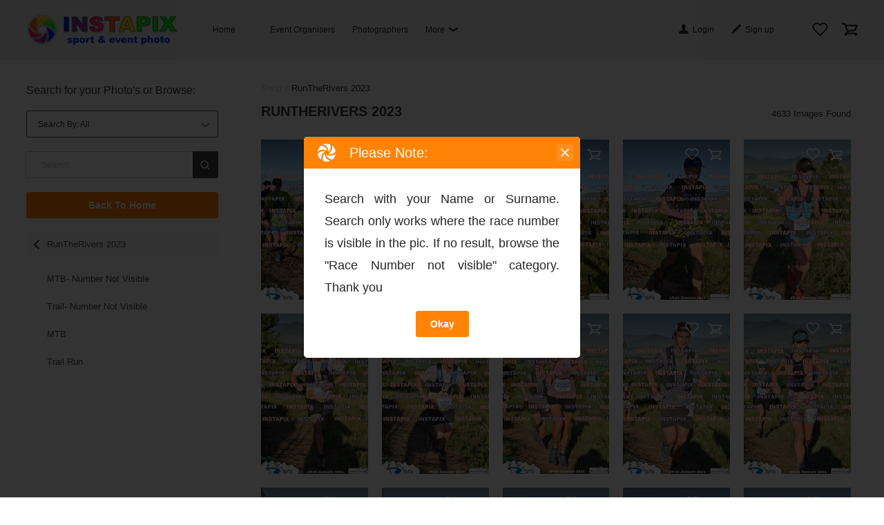

--- FILE ---
content_type: text/html; charset=UTF-8
request_url: https://www.instapix.co.za/shop/runtherivers-2023
body_size: 23485
content:
<!DOCTYPE html>
<html>
<head>

    <link rel="stylesheet" type="text/css" href="/public/js/fancyBox/jquery.fancybox.css" media="screen" />
    <link rel="stylesheet" type="text/css" href="/public/js/fancyBox/helpers/jquery.fancybox-buttons.css" />
    <link rel="stylesheet" type="text/css" href="/public/js/fancyBox/helpers/jquery.fancybox-thumbs.css" />
    <link rel="stylesheet" type="text/css" href="/public/epi-elements/epi-popup/assets/css/epi-popup.css" />
    <link rel="stylesheet" href="/public/css/flexslider.css" type="text/css" media="screen" />
<link rel="stylesheet" href="/public/css/tooltipster.css" type="text/css" media="screen" />
<link rel="stylesheet" href="/public/js/slick-slider/slick.css" type="text/css"/>
<link rel="stylesheet" href="/public/js/slick-slider/slick-theme.css" type="text/css"/>
<link rel="stylesheet" href="/public/rsm/css/rsm.css" type="text/css">
<link rel="stylesheet" href="/public/ecf/css/epic-css-framework.css" type="text/css">
<link rel="stylesheet" href="/lib/ecommerce/public/css/mainstyles.css" type="text/css">
<style type="text/css">
    #pgbEle .pgbItem-inner .epi-button.pmb-custom {background-color: #ff8307; border-color: #ff8307;}
    #topBar .cartList-count {background-color: #ff8307;}
    .dynCont h3 strong {color: #ff8307;}
    .dynCont p a {color: #ff8307;}
    .dynCont ul li a {color: #ff8307;}
    .dynCont ul li:before {background-color: #ff8307;}
    .epi-button.commitBtn {background-color: #ff8307; border-color: #ff8307;}
    table.basicTable td.has-img a .gridList-img-banner {background-color: #ff8307;}
    .epi-menuDrop .epi-menuLink.active {color: #ff8307;}
    #topBar .navHold .epi-input .epi-cell.has-icon .epi-svg:hover svg {fill: #ff8307;}
    #topBar .NavLink.active {color: #ff8307;}
    #topBar .NavLink:hover {color: #ff8307;}
    #topBar .epi-haveDrop a.NavLink:hover::after {color: #ff8307;}
    #topBar .epi-haveDrop a.NavLink.active::after {color: #ff8307;}
    #topBar .epi-haveDrop .topBarHead-link.active span {color: #ff8307;}
    #topBar .topBarHead-link::after {background-color: #ff8307;}
    #topBar .topBarHead-link:hover {color: #ff8307;}
    #topBar .topBarHead-link:hover .epi-svg svg {fill: #ff8307;}
    #topBar .topBarHead-link.active {color: #ff8307;}
    #topBar .topBarHead-link.active .epi-svg svg {fill: #ff8307;}
    #topBar .NavLink:hover .epi-svg svg {fill: #ff8307;}
    #topBar .menuBar-1, #topBar .menuBar-2, #topBar .menuBar-3 {background-color: #ff8307;}
    .blog-page #topBar .topBarHead-link.active:hover {color: #ff8307;}
    .blog-page #topBar .topBarHead-link.blog {color: #ff8307;}
    .about-page #topBar .topBarHead-link.active:hover {color: #ff8307;}
    .about-page #topBar .topBarHead-link.about {color: #ff8307;}
    #topBar .addCart-quickBTN {background-color: #ff8307; border-color: #ff8307;}
    #topBar .cartList-link:hover .epi-svg svg {fill: #ff8307;}
    #topBar .cartList-checkout {background-color: #ff8307;}
    #topBar .cartStuff-prod:hover {color: #ff8307;}
    #topBar .cartStuff-remove:hover svg {fill: #ff8307;}
    .epi-menuDrop .epi-menuLink:hover {color: #ff8307;}
    .epi-haveDrop .epi-haveDrop .epi-menuLink:hover::before {border-right-color: #ff8307;}
    #prodSec .secMenu-link.has-checked::after {color: #ff8307;}
    #prodSec .dropList-link.checked .dropList-check {background-color: #ff8307;}
    #prodSec .dropList-link.checked {color: #ff8307;}
    #prodSec .dropList-link::after {color: #ff8307;}
    #prodSec .filterBar-menuBTN:hover {background-color: #ff8307;}
    #prodSec .secMenu-closeBTN:hover svg {fill: #ff8307;}
    .gridList .gridList-title:hover {color: #ff8307;}
    .gridList .gridList-img-tools .tools-link:hover .epi-svg svg {fill: #ff8307;}
    .gridList div.gridList-img-banner {background-color: #ff8307;}
    .prodInfo .prodInfo-img-banner {background-color: #ff8307;}
    .prodInfo .prodInfo-price.special {color: #ff8307;}
    .cart-page .checkoutNav .checkoutNav-link.cart {color: #ff8307; border-bottom-color: #ff8307;}
    .details-page .checkoutNav .checkoutNav-link.details {color: #ff8307; border-bottom-color: #ff8307;}
    .payment-page .checkoutNav .checkoutNav-link.payment {color: #ff8307; border-bottom-color: #ff8307;}
    .shipping-page .checkoutNav .checkoutNav-link.shipping {color: #ff8307; border-bottom-color: #ff8307;}
    .thank-you-page .checkoutNav .checkoutNav-link.complete {color: #ff8307; border-bottom-color: #ff8307;}
    .cartTable .prodThumb .gridList-img-banner {background-color: #ff8307;}
    #blogSec .blogSec-cat {background-color: #ff8307;}
    .pgList .pgList-link.active {background-color: #ff8307;}
    .treeStruc .treeStruc-list > .treeStruc-item.selected > .treeStruc-arrow::after {border-left-color: #ff8307;}
    .treeStruc .treeStruc-list > .treeStruc-item.active.selected > .treeStruc-arrow::after {border-top-color: #ff8307;}
    .treeStruc .treeStruc-text::after {border-color: #ff8307; background-color: #ff8307;}
    .treeStruc .treeStruc-item.selected > .treeStruc-text {color: #ff8307;}
    #footer a.ftStack-btn:hover {color: #ff8307;}
    #footer .sociaList-link:hover .epi-svg svg {fill: #ff8307;}
    #footer a.footerBTM-txt:hover {color: #ff8307;}
    .epi-select-box ul li.selected {color: #ff8307;}
    .epi-select-box ul li.selected:hover {color: #ff8307;}
    .contInfo .contInfo-item a:hover {color: #ff8307;}
    #prodSec .epi-input div.epi-cell.prodPage-search-cell:hover {background-color: #ff8307; border-color: #ff8307;}
    .gridList-select-inner:hover {border-color: #ff8307;}
    .gridList-select.selected .gridList-select-inner {border-color: #ff8307;}
    .gridList-select .epi-svg svg {fill: #ff8307;}
    #topBar .menuBar-1, #topBar .menuBar-2, #topBar .menuBar-3 {background-color: #ff8307;}
    .default-info .bullet {background-color: #ff8307;}
    .warnMessage {background-color: #ff8307;}
    .orderDl-Btn:hover .epi-svg svg {fill: #ff8307;}

    .epi-checkbox.tick.circle .switch-element {background-color: rgba(255,131,7,1);}
    .epi-checkbox.active {border-color: rgba(255,131,7,1);}
    #topBar .cartStuff-Thumb {-webkit-box-shadow: 0 0 0 2px rgba(255,131,7,0); box-shadow: 0 0 0 2px rgba(255,131,7,0);}
    #topBar .cartStuff-Thumb:hover {-webkit-box-shadow: 0 0 0 2px rgba(255,131,7,0.7); box-shadow: 0 0 0 2px rgba(255,131,7,0.7);}
    .epi-button.commitBtn {-webkit-box-shadow: 1px 1px 8px 1px rgba(255,131,7,0); box-shadow: 1px 1px 8px 1px rgba(255,131,7,0);}
    .epi-button.commitBtn:hover {-webkit-box-shadow: 5px 10px 30px 0 rgba(255,131,7,0.5); box-shadow: 5px 10px 30px 0 rgba(255,131,7,0.5);}
    #pgbEle .pgbItem-inner .epi-button.pmb-custom {-webkit-box-shadow: 1px 1px 8px 1px rgba(255,131,7,0); box-shadow: 1px 1px 8px 1px rgba(255,131,7,0);}
    #pgbEle .pgbItem-inner .epi-button.pmb-custom:hover {-webkit-box-shadow: 5px 10px 30px 0 rgba(255,131,7,0.7); box-shadow: 5px 10px 30px 0 rgba(255,131,7,0.7);}
    .pgList .pgList-link:hover {background-color: rgba(255,131,7,0.2);}
    .treeStruc .treeStruc-item.selected > .treeStruc-text {background-color: rgba(255,131,7,0);}
    .treeStruc > .treeStruc-item.active.selected > .treeStruc-text {background-color: rgba(255,131,7,0);}
    .treeStruc .treeStruc-item.active.selected > .treeStruc-text {background-color: rgba(255,131,7,0);}
    .treeStruc .treeStruc-list > .treeStruc-item.no-drop.selected .treeStruc-arrow {background-color: rgba(255,131,7,0);}
</style>    <meta charset="UTF-8">
<meta http-equiv="Content-Type" content="text/html; charset=utf-8">
<meta name="viewport" content="width=device-width, initial-scale=1.0">
<meta name = "viewport" content = "user-scalable=no, width=device-width">
<meta name="apple-mobile-web-app-capable" content="yes" />
<meta name="p:domain_verify" content="a7720fa354394496aee6f50dd9f8b262"/>

<link rel="apple-touch-icon" sizes="180x180" href="/public/images/fav/apple-touch-icon.png">
<link rel="icon" type="image/png" sizes="32x32" href="/public/images/fav/favicon-32x32.png">
<link rel="icon" type="image/png" sizes="16x16" href="/public/images/fav/favicon-16x16.png">
<link rel="manifest" href="/public/images/fav/site.webmanifest">
<link rel="mask-icon" href="/public/images/fav/safari-pinned-tab.svg" color="#ff8307">
<link rel="shortcut icon" href="/public/images/fav/favicon.ico">
<meta name="msapplication-TileColor" content="#ffffff">
<meta name="msapplication-config" content="/public/images/fav/browserconfig.xml">
<meta name="theme-color" content="#ffffff">

<meta name="HandheldFriendly" content="True">
<meta name="MobileOptimized" content="320">

<script type="text/javascript">
    if(!window.console) {console={}; console.log = function(){};}
    const cms_root = '/';
</script>

<link href='/public/ecf/css/Raleway.css' rel='stylesheet' type='text/css' />
<link href='/public/ecf/css/source-serif-pro.css' rel='stylesheet' type='text/css' />
<link rel="stylesheet" href="/public/css/tooltipster.css" type="text/css">
<link rel="stylesheet" href="/public/ecf/css/epic-css-framework.css" type="text/css">
<link rel="stylesheet" href="/public/css/mainstyles.css?t=1769898070" type="text/css">

<script type="text/javascript" src="/public/ecf/js/jquery-1.11.1.min.js"></script>
<script type="text/javascript" src="/public/ecf/js/es6-promise-auto.js"></script>
<script type="text/javascript" src="/public/ecf/js/Epicdev.js"></script>


<!-- Google tag (gtag.js) -->
<script async src="https://www.googletagmanager.com/gtag/js?id=G-1J5N4YYKF9"></script>
<script>
    window.dataLayer = window.dataLayer || [];
    function gtag(){dataLayer.push(arguments);}
    gtag('js', new Date());

    gtag('config', 'G-1J5N4YYKF9');
</script>


<script type='text/javascript'>
    $(function(){
        
        $("#stage-submit").on("click",function(e){
            e.preventDefault();
            
            stageSearch();
            
        });

    });
    
    function stageSearch(){
        let link = $("#SelectEvent option:selected").attr('data-href'),
            search = $("#stage-search").val().trim(),

            field = $("#SearchBy").val();
            // field = $("#SearchBy").EpiDropDown().getValue();
        if(link === undefined) link = "shop/";
        location.href = link+'?s='+search+'&field='+field;
        
        return false;
    }
</script>


            <title>RunTheRivers 2023 - Instapix</title>
    

</head>
<body class="product-page">

<div id="rsm" style="background-color: #ff8307;">
    <div class="epi-table">
        <div class="epi-cell rsm-cell epi-center-cell">
            <div class="rsm-inner">
                
                <ul class="rsm-list">
                    <li class="rsm-item"><a href="/index" class="NavLink homelnk">Home <div class="rsm-strike epi-TSE"></div></a></li>
                    <li class="rsm-item"><a href="/shop/" class="NavLink">Events <div class="rsm-strike epi-TSE"></div></a></li>
                    <li class="rsm-item"><a href="/event-organisers" class="NavLink">Event Organisers <div class="rsm-strike epi-TSE"></div></a></li>
                    <li class="rsm-item"><a href="/photographers" class="NavLink">Photographers <div class="rsm-strike epi-TSE"></div></a></li>
                    <li class="rsm-item hasExp"><a class="NavLink rsm-link">More<div class="rsm-strike epi-TSE"></div></a><div class="expBtn"><div class="expBtnIn"><img src="/public/rsm/images/placeholder.png"/></div></div></li>
                    <div class="rsmSecond" style="background-color: #ff8307;">
                        <div class="rsmSecond-inner">
                            <div class="epi-table">
                                <div class="epi-cell epi-center-cell">
                                    <ul class="rsm-list">
                                        <li class="rsm-item landing-page"><a class="NavLink rsm-link">More</a><div class="expBtn"><div class="expBtnIn"><img src="/public/rsm/images/placeholder.png"/></div></div></li>
                                        <li class='rsm-item'><a href='/about' class='NavLink'>About<div class='rsm-strike epi-TSE'></div></a><div class='expBtn'><div class='expBtnIn'><img src='/public/rsm/images/placeholder.png'/></div></div></li>
                                        <li class='rsm-item'><a href='/how-to-order' class='NavLink'>How to order<div class='rsm-strike epi-TSE'></div></a><div class='expBtn'><div class='expBtnIn'><img src='/public/rsm/images/placeholder.png'/></div></div></li>
                                        <li class='rsm-item'><a href='/privacy' class='NavLink'>Privacy<div class='rsm-strike epi-TSE'></div></a><div class='expBtn'><div class='expBtnIn'><img src='/public/rsm/images/placeholder.png'/></div></div></li>
                                        <li class='rsm-item'><a href='/faqs' class='NavLink'>FAQ's<div class='rsm-strike epi-TSE'></div></a><div class='expBtn'><div class='expBtnIn'><img src='/public/rsm/images/placeholder.png'/></div></div></li>
                                        <li class='rsm-item'><a href='/terms' class='NavLink'>Terms<div class='rsm-strike epi-TSE'></div></a><div class='expBtn'><div class='expBtnIn'><img src='/public/rsm/images/placeholder.png'/></div></div></li>
                                        <li class='rsm-item'><a href='/contact' class='NavLink'>Contact<div class='rsm-strike epi-TSE'></div></a><div class='expBtn'><div class='expBtnIn'><img src='/public/rsm/images/placeholder.png'/></div></div></li>
                                    </ul>
                                </div>
                            </div>
                        </div>
                    </div>
                                        <li class="rsm-item"><div style="cursor: pointer;" class="NavLink rsm-login-pop-btn">Login <div class="rsm-strike epi-TSE"></div></div></li>
                                    </ul>

            </div>
            <div class="rsm-social-hold">
                <div class="menu-logo-hold-inner inner-div">
                    <ul class="rsm-social-list">
                        <!--<li class="rsm-social-item epi-TSE"><a href="" title="Facebook"><img src="images/social-icons-facebook.png" alt="Facebook"/></a></li>-->
                        <!--<li class="rsm-social-item epi-TSE"><a href="" title="Twitter"><img src="images/social-icons-twitter.png" alt="Twitter"/></a></li>-->
                    </ul>
                </div>
            </div>
        </div>
    </div>
</div>
<div id="fullLoader">
    <div class="fullLoader-inner">
        <div class="fullLoader-hold">
            <div class="fullLoader-loader"></div>
            <span class="fullLoader-txt">Loading please wait...</span>
        </div>
    </div>
</div>
<div id="topBar" class="epi-TSE">
    <div class="topBar-inner inner-div responsive-fix cf epi-TSE">
    <div class="logoHold epi-TSE">
        <a href="/index" class="logoHold-inner epi-TSE" title="Instapix"><img src="/public/images/instapix-logo.png" alt="Instapix Logo"/></a>
    </div>
    <div class="menuBtn-hold">
        <div class="menuBtn" onclick="myFunction(this)">
            <div class="menuBar-1"></div>
            <div class="menuBar-2"></div>
            <div class="menuBar-3"></div>
        </div>
    </div>
    <div class='navHold no-response'>
        <script type="text/javascript" src="/public/ecf/js/EpiCart.js"></script>
<script type="text/javascript" src="/lib/ecommerce/public/js/cartController.js"></script>
<script type="text/javascript">
    $(function(){
        $("#cartList").EpiCart({
            cart: {"items":[]},
            onCompare: function(item, newItem){
                console.log(item);
                console.log(newItem);
                return item.product == newItem.product;
            }
        });
    });
</script>
<div class="epi-table">
    <div class="epi-cell epi-center-cell">
        <ul id="cartList" class="cartList">
            <li class="cartList-item havDrop wishlist">
                <div class="cartList-link">
                                        <div class="epi-svg autosize"><svg xmlns="http://www.w3.org/2000/svg" xmlns:xlink="http://www.w3.org/1999/xlink" class="heart" version="1.1" viewBox="0 0 24 24" x="0px" y="0px" xml:space="preserve">
<g>
	<path d="M12,22.23c-0.265,0-0.52-0.105-0.707-0.293l-8.84-8.84C1.225,11.869,0.549,10.237,0.549,8.5s0.676-3.369,1.904-4.597   s2.86-1.904,4.597-1.904c1.737,0,3.369,0.676,4.597,1.904L12,4.256l0.354-0.353c0.005-0.005,0.01-0.009,0.014-0.014   c1.226-1.22,2.853-1.891,4.583-1.891c1.734,0,3.365,0.675,4.592,1.9c0.004,0.003,0.007,0.006,0.01,0.009   c2.531,2.535,2.529,6.657-0.005,9.19l-8.84,8.84C12.52,22.125,12.265,22.23,12,22.23z M7.05,3.999   c-1.202,0-2.333,0.468-3.183,1.318S2.549,7.297,2.549,8.5s0.468,2.333,1.318,3.183L12,19.816l8.133-8.133   c1.755-1.754,1.756-4.609,0.002-6.364c0-0.001-0.002-0.001-0.002-0.002c-0.851-0.851-1.98-1.319-3.183-1.319   c-1.201,0-2.331,0.468-3.181,1.317c-0.006,0.006-0.013,0.013-0.02,0.019l-1.043,1.043c-0.391,0.391-1.023,0.391-1.414,0l-1.06-1.06   C9.383,4.467,8.252,3.999,7.05,3.999z"></path>
</g>
</svg></div>
                </div>
                <div class="cartList-drop">
                    <div class="cartList-drop-inner">
                        
                        <div class="cartList-heading">Wishlist </div>
                        <ul class="cartStuff">
                                                        <li class="cartStuff-item">
                                <div class="cartStuff-item-inner epi-TSE cf">
                                    <div class="cartStuff-cont">
                                        <a class="cartStuff-prod empty-cart epi-TSE">Empty</a>
                                    </div>
                                </div>
                            </li>
                                                    </ul>
                    </div>
                </div>
            </li>
            <li class="cartList-item havDrop ">
                <a href="/shop/cart" class="cartList-link">
                                        <div class="epi-svg autosize"><svg xmlns="http://www.w3.org/2000/svg" xmlns:xlink="http://www.w3.org/1999/xlink" class="cart-2" version="1.1" viewBox="0 0 24 24" x="0px" y="0px" xml:space="preserve">
<path clip-rule="evenodd" d="M23.899,6.648l0.002,0.001l-3.375,7.5h-0.001c-0.166,0.369-0.526,0.633-0.951,0.66  v0.001l-9.719,0.647l0.562,1.604H21c1.242,0,2.25,1.008,2.25,2.25c0,1.243-1.008,2.25-2.25,2.25s-2.25-1.007-2.25-2.25H8.25  c0,1.243-1.007,2.25-2.25,2.25s-2.25-1.007-2.25-2.25c0-1.242,1.007-2.25,2.25-2.25h2.033L3.702,4.688H1.125  C0.504,4.688,0,4.184,0,3.563c0-0.621,0.504-1.125,1.125-1.125H4.5c0.491,0,0.904,0.316,1.058,0.755l0.004-0.001l0.655,1.872h16.658  C23.496,5.063,24,5.566,24,6.188C24,6.353,23.963,6.508,23.899,6.648z M7.004,7.313l2.08,5.942l9.667-0.645l2.384-5.297H7.004z" fill-rule="evenodd"></path>
</svg></div>
                </a>
                <div class="cartList-drop">
                    <div class="cartList-drop-inner">
                        <div class="cartList-heading">Your Cart <span class="cart-item-total">(0)</span></div>
                        <ul class="cartStuff">
                                                            <li class="cartStuff-item">
                                    <div class="cartStuff-item-inner epi-TSE cf">
                                        <div class="cartStuff-cont">
                                            <a class="cartStuff-prod empty-cart epi-TSE">Empty</a>
                                        </div>
                                    </div>
                                </li>
                                                    </ul>
                                            </div>
                </div>
            </li>
                        <div class="epi-button tiny caps epi-btn-radius-3 addCart-quickBTN tooltip-right" style="display: none;" title="Add to Cart">
                <div class="epi-svg white autosize"><svg xmlns="http://www.w3.org/2000/svg" xmlns:xlink="http://www.w3.org/1999/xlink" class="plus" version="1.1" viewBox="0 0 24 24" x="0px" y="0px" xml:space="preserve">
<g>
	<path d="M12,20c-0.552,0-1-0.447-1-1V5c0-0.552,0.448-1,1-1c0.553,0,1,0.448,1,1v14C13,19.553,12.553,20,12,20z"></path>
</g>
<g>
	<path d="M19,13H5c-0.552,0-1-0.447-1-1c0-0.552,0.448-1,1-1h14c0.553,0,1,0.448,1,1C20,12.553,19.553,13,19,13z"></path>
</g>
</svg></div>
            </div>
                    </ul>
    </div>
</div>
<script type="text/javascript">
    $(function(){
        $(".cartList-checkout.checkout,.checkout-quickBTN").click(function(){
            signup(function(){
                location.replace("/userdetails");
            });
        });

        $(".addCart-quickBTN ,.cartList-checkout").click(function(){
            let _this = $(this),
                button = _this.addClass("loading"),
                products = [];

            if($(this).attr("data-product") !== undefined) {
                let product = {
                    product: $(this).attr("data-product"),
                    quantity: 1
                };
                products.push(product);
            }
            
            $(".gridList-select.tooltip-top.selected:not(.cur-prod)").each(function(){
                let uid = $(this).attr("data-uid").trim(),
                    product = {
                        product: uid,
                        quantity: 1,
                        variance: '',
                        watermark: 1
                    };
                products.push(product);
            });
            
            $("#cartList").EpiCart().addItems(function(cart){
                new XhrPromise(cms_root+"shop/add-to-cart","POST",{cart:JSON.stringify(cart.$cart)}).then(function(){
                    return new XhrPromise(cms_root+"shop/clear-collection","POST",{});
                }).then(function(){
                    button.removeClass("loading");
                    location.reload();
                });
            },products);
        });
    });
</script>
    </div>
    <div class='navHold margin-right-30px'>
        <div class="epi-table">
            <div class="epi-cell epi-center-cell">
                <ul class="navHold-list cf">

                    <li class="navHold-item">
                        <div class="NavLink login-head"><div class="epi-svg small"><svg xmlns="http://www.w3.org/2000/svg" xmlns:xlink="http://www.w3.org/1999/xlink" class="profile-2" version="1.1" viewBox="0 0 24 24" x="0px" y="0px" xml:space="preserve">
<path clip-rule="evenodd" d="M24.001,22.498c0,0,0.001,0.001,0.001,0.002c0,0.621-0.504,1.125-1.126,1.125  H1.124c-0.622,0-1.125-0.504-1.125-1.125c0-0.001,0-0.002,0-0.002h0c0,0,0-4.101,2.996-5.592c1.896-0.942,1.166-0.178,3.494-1.143  c2.327-0.964,2.878-1.3,2.878-1.3l0.022-2.222c0,0-0.872-0.667-1.143-2.757C7.7,9.643,7.52,8.844,7.487,8.336  c-0.029-0.491-0.315-2.023,0.35-1.886C7.701,5.428,7.604,4.505,7.651,4.016c0.167-1.716,1.82-3.51,4.367-3.641  c2.996,0.13,4.182,1.923,4.348,3.64c0.049,0.489-0.058,1.413-0.195,2.434c0.666-0.136,0.376,1.394,0.345,1.885  c-0.029,0.507-0.214,1.303-0.757,1.146c-0.273,2.09-1.145,2.752-1.145,2.752l0.021,2.21c0,0,0.552,0.314,2.879,1.279  s1.597,0.243,3.492,1.186C24.002,18.397,24.002,22.498,24.001,22.498L24.001,22.498z" fill-rule="evenodd"></path>
</svg></div>Login</div>
                    </li>

                                            <li class="navHold-item">
                            <div class="NavLink signup-head"><div class="epi-svg small"><svg xmlns="http://www.w3.org/2000/svg" xmlns:xlink="http://www.w3.org/1999/xlink" class="edit-4" version="1.1" viewBox="0 0 24 24" x="0px" y="0px" xml:space="preserve">
<path clip-rule="evenodd" d="M2.599,17.233L15.082,4.776l4.161,4.153L6.76,21.387L2.599,17.233z M19.243,0.624  c0.574-0.574,1.506-0.574,2.08,0l2.08,2.076c0.574,0.573,0.574,1.503,0,2.076l-3.12,3.115l-4.161-4.153L19.243,0.624z M0.166,23.807  l1.385-5.535l4.161,4.153L0.166,23.807z" fill-rule="evenodd"></path>
</svg></div>Sign up</div>
                        </li>
                    
                    
                </ul>
            </div>
        </div>
    </div>
    <div class="navHold left">
        <div class="epi-table">
            <div class="epi-cell epi-center-cell navHold-cell">
                <ul class="navHold-list cf">
                    <li class="navHold-item">
                        <a href="/index" class="NavLink">Home</a>
                    </li>
                                            <li class="navHold-item epi-haveDrop">
<!--                            <a href="--><?//=$root?><!--shop/" class="NavLink shop-by-event">Events</a>-->
                            <div class="epi-menuDrop">
                                <div class="epi-menuDrop-inner">
                                    <div class="epi-menuArrow"></div>
                                    <ul class="epi-menuList">
                                                                                                                        <li class="epi-menuItem ">
                                            <a href="/shop/karkloof-mtb-trail-2025" class="epi-menuLink">KARKLOOF MTB & TRAIL 2025</a>
                                                                                                                                                                                                                    <li class="epi-menuItem ">
                                            <a href="/shop/durban-intl-marathon-2025" class="epi-menuLink">DURBAN INTL MARATHON 2025</a>
                                                                                                                                                                                                                    <li class="epi-menuItem ">
                                            <a href="/shop/new-hanover-mtb-trail-2025" class="epi-menuLink">NEW HANOVER MTB & TRAIL 2025</a>
                                                                                                                                                                                                                    <li class="epi-menuItem ">
                                            <a href="/shop/chatsworth-marathon-2025" class="epi-menuLink">CHATSWORTH MARATHON 2025</a>
                                                                                                                                                                                                                    <li class="epi-menuItem ">
                                            <a href="/shop/south32-hippo-marathon-2025" class="epi-menuLink">SOUTH32 Hippo Marathon 2025</a>
                                                                                                                                                                                                                    <li class="epi-menuItem ">
                                            <a href="/shop/tinman-prime-view-april-2025" class="epi-menuLink">TINMAN PRIME VIEW April 2025</a>
                                                                                                                                                                                                                    <li class="epi-menuItem ">
                                            <a href="/shop/durban-city-marathon-2025" class="epi-menuLink">DURBAN CITY MARATHON 2025</a>
                                                                                                                                                                                                                    <li class="epi-menuItem ">
                                            <a href="/shop/tinman-durban-march-2025" class="epi-menuLink">TINMAN Durban March 2025</a>
                                                                                                                                                                                                                    <li class="epi-menuItem ">
                                            <a href="/shop/galleria-mall-chall-2025" class="epi-menuLink">GALLERIA MALL CHALL-2025</a>
                                                                                                                                                                                                                    <li class="epi-menuItem ">
                                            <a href="/shop/umngeni-uthukela-marathon2025" class="epi-menuLink">UMNGENI-UTHUKELA Marathon2025</a>
                                                                                                                                                                                                                    <li class="epi-menuItem ">
                                            <a href="/shop/illovo-wartburg-classic-2025" class="epi-menuLink">ILLOVO WARTBURG CLASSIC 2025</a>
                                                                                                                                                                                                                    <li class="epi-menuItem ">
                                            <a href="/shop/capital-city-marathon-2025" class="epi-menuLink">CAPITAL CITY MARATHON 2025</a>
                                                                                                                                                                                                                    <li class="epi-menuItem ">
                                            <a href="/shop/dusi-canoe-marathon-2025" class="epi-menuLink">DUSI CANOE MARATHON 2025</a>
                                                                                                                                                                                                                    <li class="epi-menuItem ">
                                            <a href="/shop/rolando-hillcrest-marathon-2025" class="epi-menuLink">ROLANDO HILLCREST MARATHON 2025</a>
                                                                                                                                                                                                                    <li class="epi-menuItem ">
                                            <a href="/shop/pdac-2025" class="epi-menuLink">PDAC 2025</a>
                                                                                                                                                                                                                    <li class="epi-menuItem ">
                                            <a href="/shop/run-the-rivers-drak-mtb-2025" class="epi-menuLink">RUN THE RIVERS & DRAK MTB 2025</a>
                                                                                                                                                                                                                    <li class="epi-menuItem ">
                                            <a href="/shop/tinman-jhb-january-2025" class="epi-menuLink">TINMAN JHB January 2025</a>
                                                                                                                                                                                                                    <li class="epi-menuItem ">
                                            <a href="/shop/kearsney-striders-2025" class="epi-menuLink">KEARSNEY STRIDERS 2025</a>
                                                                                                                                                                                                                    <li class="epi-menuItem ">
                                            <a href="/shop/hilton-harriers-2025" class="epi-menuLink">HILTON HARRIERS 2025</a>
                                                                                                                                                                                                                    <li class="epi-menuItem ">
                                            <a href="/shop/westville-ac-christmas-run-2024" class="epi-menuLink">WESTVILLE AC Christmas run 2024</a>
                                                                                                                                                                                                                    <li class="epi-menuItem ">
                                            <a href="/shop/cycle-challenge-durban-dec-2024" class="epi-menuLink">CYCLE CHALLENGE Durban Dec 2024</a>
                                                                                                                                                                                                                    <li class="epi-menuItem ">
                                            <a href="/shop/ithemba-challenge-2024" class="epi-menuLink">ITHEMBA CHALLENGE 2024</a>
                                                                                                                                                                                                                    <li class="epi-menuItem ">
                                            <a href="/shop/hope-challenge-2024" class="epi-menuLink">HOPE Challenge 2024</a>
                                                                                                                                                                                                                    <li class="epi-menuItem ">
                                            <a href="/shop/bluff-marathon-2024" class="epi-menuLink">BLUFF Marathon 2024</a>
                                                                                                                                                                                                                    <li class="epi-menuItem ">
                                            <a href="/shop/save-orion-pmb-2024" class="epi-menuLink">SAVE ORION PMB 2024</a>
                                                                                                                                                                                                                    <li class="epi-menuItem ">
                                            <a href="/shop/oldies-10km-2024" class="epi-menuLink">OLDIES 10km 2024</a>
                                                                                                                                                                                                                    <li class="epi-menuItem ">
                                            <a href="/shop/balwin-umhlanga-run-2024" class="epi-menuLink">BALWIN UMHLANGA RUN 2024</a>
                                                                                                                                                                                                                    <li class="epi-menuItem ">
                                            <a href="/shop/tinman-durban-nov.-2024" class="epi-menuLink">TINMAN DURBAN NOV. 2024</a>
                                                                                                                                                                                                                    <li class="epi-menuItem ">
                                            <a href="/shop/sapphre-coast-marathon-2024" class="epi-menuLink">SAPPHRE COAST MARATHON 2024</a>
                                                                                                                                                                                                                    <li class="epi-menuItem ">
                                            <a href="/shop/tinman-jhb-oct.-2024" class="epi-menuLink">TINMAN JHB Oct. 2024</a>
                                                                                                                                                                                                                    <li class="epi-menuItem ">
                                            <a href="/shop/tinman-jhb-sept.-2024" class="epi-menuLink">TINMAN JHB Sept. 2024</a>
                                                                                                                                                                                                                    <li class="epi-menuItem ">
                                            <a href="/shop/scottburgh-mtb-trail-2024" class="epi-menuLink">SCOTTBURGH MTB & TRAIL 2024</a>
                                                                                                                                                                                                                    <li class="epi-menuItem ">
                                            <a href="/shop/go2berg-2024" class="epi-menuLink">GO2BERG 2024</a>
                                                                                                                                                                                                                    <li class="epi-menuItem ">
                                            <a href="/shop/msundusi-half-2024" class="epi-menuLink">Msundusi Half 2024</a>
                                                                                                                                                                                                                    <li class="epi-menuItem ">
                                            <a href="/shop/eye-can-walk-2024" class="epi-menuLink">Eye Can Walk 2024</a>
                                                                                                                                                                                                                    <li class="epi-menuItem ">
                                            <a href="/shop/tinman-durban-sept-2024" class="epi-menuLink">TINMAN Durban Sept 2024</a>
                                                                                                                                                                                                                    <li class="epi-menuItem ">
                                            <a href="/shop/capital-climb-2024" class="epi-menuLink">CAPITAL CLIMB 2024</a>
                                                                                                                                                                                                                    <li class="epi-menuItem ">
                                            <a href="/shop/cycle-challenge-2024" class="epi-menuLink">CYCLE CHALLENGE 2024</a>
                                                                                                                                                                                                                    <li class="epi-menuItem ">
                                            <a href="/shop/spar-ladies-challenge-pmb-2024" class="epi-menuLink">SPAR LADIES CHALLENGE PMB 2024</a>
                                                                                                                                                                                                                    <li class="epi-menuItem ">
                                            <a href="/shop/gaterite-challenge-2024" class="epi-menuLink">GATERITE CHALLENGE 2024</a>
                                                                                                                                                                                                                    <li class="epi-menuItem ">
                                            <a href="/shop/savages-challenge-2024" class="epi-menuLink">SAVAGES CHALLENGE 2024</a>
                                                                                                                                                                                                                    <li class="epi-menuItem ">
                                            <a href="/shop/sa-men-run-2024" class="epi-menuLink">SA MEN Run 2024</a>
                                                                                                                                                                                                                    <li class="epi-menuItem ">
                                            <a href="/shop/sa-duathlon-champs-2024" class="epi-menuLink">SA Duathlon Champs 2024</a>
                                                                                                                                                                                                                    <li class="epi-menuItem ">
                                            <a href="/shop/durban-sunrise-run-2024" class="epi-menuLink">Durban Sunrise Run 2024</a>
                                                                                                                                                                                                                    <li class="epi-menuItem ">
                                            <a href="/shop/berg-bush-the-2-day-2024" class="epi-menuLink">BERG & BUSH The 2-day 2024</a>
                                                                                                                                                                                                                    <li class="epi-menuItem ">
                                            <a href="/shop/berg-bush-the-descent-2024" class="epi-menuLink">BERG & BUSH The Descent 2024</a>
                                                                                                                                                                                                                    <li class="epi-menuItem ">
                                            <a href="/shop/peace-in-africa-10-21km-run-2024" class="epi-menuLink">PEACE IN AFRICA 10-21KM RUN 2024</a>
                                                                                                                                                                                                                    <li class="epi-menuItem ">
                                            <a href="/shop/tinman-cape-may-2024" class="epi-menuLink">TINMAN CAPE MAY 2024</a>
                                                                                                                                                                                                                    <li class="epi-menuItem ">
                                            <a href="/shop/stella-royal-2024" class="epi-menuLink">STELLA ROYAL 2024</a>
                                                                                                                                                                                                                    <li class="epi-menuItem ">
                                            <a href="/shop/tinman-kzn-duathlon-champs-may-2024" class="epi-menuLink">TINMAN & KZN Duathlon champs May 2024</a>
                                                                                                                                                                                                                    <li class="epi-menuItem ">
                                            <a href="/shop/new-hanover-mtb-trail-may-2024" class="epi-menuLink">NEW HANOVER MTB & TRAIL May 2024</a>
                                                                                                                                                                                                                    <li class="epi-menuItem ">
                                            <a href="/shop/beloved-long-runs-route-tester-may-2024" class="epi-menuLink">BELOVED LONG RUNS Route tester May 2024</a>
                                                                                                                                                                                                                    <li class="epi-menuItem ">
                                            <a href="/shop/durban-international-marathon-2024" class="epi-menuLink">DURBAN INTERNATIONAL MARATHON 2024</a>
                                                                                                                                                                                                                    <li class="epi-menuItem ">
                                            <a href="/shop/galleria-mall-challenge-2024" class="epi-menuLink">Galleria Mall Challenge 2024</a>
                                                                                                                                                                                                                    <li class="epi-menuItem ">
                                            <a href="/shop/tinman-prime-view-jhb-april-2024" class="epi-menuLink">TINMAN Prime View JHB April 2024</a>
                                                                                                                                                                                                                    <li class="epi-menuItem ">
                                            <a href="/shop/hippo-marathon-richards-bay-2024" class="epi-menuLink">HIPPO Marathon Richards Bay 2024</a>
                                                                                                                                                                                                                    <li class="epi-menuItem ">
                                            <a href="/shop/tinman-langebaan-cape-2024" class="epi-menuLink">TINMAN LANGEBAAN, CAPE 2024</a>
                                                                                                                                                                                                                    <li class="epi-menuItem ">
                                            <a href="/shop/durban-city-marathon-2024" class="epi-menuLink">DURBAN CITY MARATHON 2024</a>
                                                                                                                                                                                                                    <li class="epi-menuItem ">
                                            <a href="/shop/tinman-jhb-march-2024" class="epi-menuLink">TINMAN JHB March 2024</a>
                                                                                                                                                                                                                    <li class="epi-menuItem ">
                                            <a href="/shop/umngeni-uthukela-water-marathon-2024" class="epi-menuLink">Umngeni - Uthukela Water Marathon 2024</a>
                                                                                                                                                                                                                    <li class="epi-menuItem ">
                                            <a href="/shop/tinman-durban-march-2024" class="epi-menuLink">TINMAN Durban March 2024</a>
                                                                                                                                                                                                                    <li class="epi-menuItem ">
                                            <a href="/shop/bestofthebest-2024" class="epi-menuLink">BestOfTheBest 2024</a>
                                                                                                                                                                                                                    <li class="epi-menuItem ">
                                            <a href="/shop/capital-city-marathon-2024" class="epi-menuLink">CAPITAL CITY MARATHON 2024</a>
                                                                                                                                                                                                                    <li class="epi-menuItem ">
                                            <a href="/shop/illovo-wartburg-classic-2024" class="epi-menuLink">ILLOVO WARTBURG CLASSIC 2024</a>
                                                                                                                                                                                                                    <li class="epi-menuItem ">
                                            <a href="/shop/sama-2024" class="epi-menuLink">SAMA 2024</a>
                                                                                                                                                                                                                    <li class="epi-menuItem ">
                                            <a href="/shop/hillcrest-marathon-2024" class="epi-menuLink">HILLCREST MARATHON 2024</a>
                                                                                                                                                                                                                    <li class="epi-menuItem ">
                                            <a href="/shop/sanesa-shongweni-4-feb-2024" class="epi-menuLink">SANESA Shongweni 4 Feb 2024</a>
                                                                                                                                                                                                                    <li class="epi-menuItem ">
                                            <a href="/shop/sanesa-shongweni-3-feb-2024" class="epi-menuLink">SANESA Shongweni 3 Feb 2024</a>
                                                                                                                                                                                                                    <li class="epi-menuItem ">
                                            <a href="/shop/drak-decent-run-the-rivers-2024" class="epi-menuLink">DRAK DECENT & RUN THE RIVERS 2024</a>
                                                                                                                                                                                                                    <li class="epi-menuItem ">
                                            <a href="/shop/pdac-25km-2024" class="epi-menuLink">PDAC 25km - 2024</a>
                                                                                                                                                                                                                    <li class="epi-menuItem ">
                                            <a href="/shop/alley-roads-kzn-triathlon-2024" class="epi-menuLink">Alley Roads KZN TRIATHLON 2024</a>
                                                                                                                                                                                                                    <li class="epi-menuItem ">
                                            <a href="/shop/kearsney-21-10km-2024" class="epi-menuLink">KEARSNEY 21 & 10km 2024</a>
                                                                                                                                                                                                                    <li class="epi-menuItem ">
                                            <a href="/shop/scottburgh-10-21km-2024" class="epi-menuLink">SCOTTBURGH 10 & 21km 2024</a>
                                                                                                                                                                                                                    <li class="epi-menuItem ">
                                            <a href="/shop/westville-ac-christmas-run-2023" class="epi-menuLink">WESTVILLE AC CHRISTMAS RUN 2023</a>
                                                                                                                                                                                                                    <li class="epi-menuItem ">
                                            <a href="/shop/tinman-jhb-cradle-moon-dec-2023" class="epi-menuLink">TINMAN JHB @ CRADLE MOON Dec 2023</a>
                                                                                                                                                                                                                    <li class="epi-menuItem ">
                                            <a href="/shop/226-brick-challenge-dec2023" class="epi-menuLink">226 Brick Challenge Dec2023</a>
                                                                                                                                                                                                                    <li class="epi-menuItem ">
                                            <a href="/shop/the-durban-runner-2023" class="epi-menuLink">THE DURBAN RUNNER 2023</a>
                                                                                                                                                                                                                    <li class="epi-menuItem ">
                                            <a href="/shop/bluff-marathon-2023" class="epi-menuLink">BLUFF MARATHON 2023</a>
                                                                                                                                                                                                                    <li class="epi-menuItem ">
                                            <a href="/shop/save-orion-pmb-2023" class="epi-menuLink">SAVE ORION PMB 2023</a>
                                                                                                                                                                                                                    <li class="epi-menuItem ">
                                            <a href="/shop/tinman-durban-november-2023" class="epi-menuLink">TINMAN DURBAN November 2023</a>
                                                                                                                                                                                                                    <li class="epi-menuItem ">
                                            <a href="/shop/dhs-oldies-10km-2023" class="epi-menuLink">DHS OLDIES 10km -2023</a>
                                                                                                                                                                                                                    <li class="epi-menuItem ">
                                            <a href="/shop/smg-umhlanga-rocks-10km-november-2023" class="epi-menuLink">SMG UMHLANGA ROCKS 10KM- NOVEMBER 2023</a>
                                                                                                                                                                                                                    <li class="epi-menuItem ">
                                            <a href="/shop/tinman-cape-series-november-2023" class="epi-menuLink">TINMAN CAPE SERIES- NOVEMBER 2023</a>
                                                                                                                                                                                                                    <li class="epi-menuItem ">
                                            <a href="/shop/gb-toti-marathon-2023" class="epi-menuLink">G&B TOTI MARATHON 2023</a>
                                                                                                                                                                                                                    <li class="epi-menuItem ">
                                            <a href="/shop/tinman-prime-view-oct-2023" class="epi-menuLink">TINMAN PRIME VIEW Oct 2023</a>
                                                                                                                                                                                                                    <li class="epi-menuItem ">
                                            <a href="/shop/kudu-canter-2023" class="epi-menuLink">KUDU CANTER 2023</a>
                                                                                                                                                                                                                    <li class="epi-menuItem ">
                                            <a href="/shop/scottburgh-mtb-trail-2023" class="epi-menuLink">SCOTTBURGH MTB & TRAIL 2023</a>
                                                                                                                                                                                                                    <li class="epi-menuItem ">
                                            <a href="/shop/saps-striders-heritage-challenge-2023" class="epi-menuLink">SAPS STRIDERS Heritage challenge 2023</a>
                                                                                                                                                                                                                    <li class="epi-menuItem ">
                                            <a href="/shop/tinman-durban-september-2023" class="epi-menuLink">TINMAN DURBAN September 2023</a>
                                                                                                                                                                                                                    <li class="epi-menuItem ">
                                            <a href="/shop/gravel-growl-currys-post-2023" class="epi-menuLink">GRAVEL GROWL Currys Post 2023</a>
                                                                                                                                                                                                                    <li class="epi-menuItem ">
                                            <a href="/shop/capital-climb-2023" class="epi-menuLink">CAPITAL CLIMB 2023</a>
                                                                                                                                                                                                                    <li class="epi-menuItem ">
                                            <a href="/shop/kamberg-classic-2023" class="epi-menuLink">KAMBERG CLASSIC 2023</a>
                                                                                                                                                                                                                    <li class="epi-menuItem ">
                                            <a href="/shop/durban-sunrise-run-2023" class="epi-menuLink">DURBAN SUNRISE RUN 2023</a>
                                                                                                                                                                                                                    <li class="epi-menuItem ">
                                            <a href="/shop/160-cycle-challenge-2023" class="epi-menuLink">160 CYCLE CHALLENGE 2023</a>
                                                                                                                                                                                                                    <li class="epi-menuItem ">
                                            <a href="/shop/gogravel-midlands-2023" class="epi-menuLink">GOGRAVEL MIDLANDS 2023</a>
                                                                                                                                                                                                                    <li class="epi-menuItem ">
                                            <a href="/shop/zini-beach-bush-2023" class="epi-menuLink">ZINI BEACH & BUSH 2023</a>
                                                                                                                                                                                                                    <li class="epi-menuItem ">
                                            <a href="/shop/savages-challenge-2023" class="epi-menuLink">SAVAGES CHALLENGE 2023</a>
                                                                                                                                                                                                                    <li class="epi-menuItem ">
                                            <a href="/shop/durban-ultra-2023" class="epi-menuLink">DURBAN ULTRA 2023</a>
                                                                                                                                                                                                                    <li class="epi-menuItem ">
                                            <a href="/shop/sa-duathlon-champs-2023" class="epi-menuLink">SA DUATHLON CHAMPS 2023</a>
                                                                                                                                                                                                                    <li class="epi-menuItem ">
                                            <a href="/shop/jl-dube-race-2023" class="epi-menuLink">JL DUBE RACE 2023</a>
                                                                                                                                                                                                                    <li class="epi-menuItem ">
                                            <a href="/shop/berg-bush-2023" class="epi-menuLink">BERG & BUSH 2023</a>
                                                                                                                                                                                                                    <li class="epi-menuItem ">
                                            <a href="/shop/tinman-langebaan-may-2023" class="epi-menuLink">TINMAN LANGEBAAN May 2023</a>
                                                                                                                                                                                                                    <li class="epi-menuItem ">
                                            <a href="/shop/chillie-runners-10km-run-2023" class="epi-menuLink">CHILLIE RUNNERS 10km RUN 2023</a>
                                                                                                                                                                                                                    <li class="epi-menuItem ">
                                            <a href="/shop/tinman-durban-incl-duathlon-champs-2023" class="epi-menuLink">TINMAN DURBAN incl Duathlon Champs 2023</a>
                                                                                                                                                                                                                    <li class="epi-menuItem ">
                                            <a href="/shop/beloved-long-runs-route-tester-2023" class="epi-menuLink">Beloved Long Runs Route tester 2023</a>
                                                                                                                                                                                                                    <li class="epi-menuItem ">
                                            <a href="/shop/peace-in-africa-2023" class="epi-menuLink">PEACE IN AFRICA 2023</a>
                                                                                                                                                                                                                    <li class="epi-menuItem ">
                                            <a href="/shop/stella-royal-2023" class="epi-menuLink">STELLA ROYAL 2023</a>
                                                                                                                                                                                                                    <li class="epi-menuItem ">
                                            <a href="/shop/new-hanover-mtb-trail-2023" class="epi-menuLink">NEW HANOVER MTB & TRAIL 2023</a>
                                                                                                                                                                                                                    <li class="epi-menuItem ">
                                            <a href="/shop/verulam-falcons-challenge-2023" class="epi-menuLink">Verulam Falcons Challenge 2023</a>
                                                                                                                                                                                                                    <li class="epi-menuItem ">
                                            <a href="/shop/chatsworth-freedom-marathon-2023" class="epi-menuLink">Chatsworth Freedom marathon 2023</a>
                                                                                                                                                                                                                    <li class="epi-menuItem ">
                                            <a href="/shop/tinman-jhb-april-2023" class="epi-menuLink">TINMAN JHB APRIL 2023</a>
                                                                                                                                                                                                                    <li class="epi-menuItem ">
                                            <a href="/shop/durban-city-marathon-2023" class="epi-menuLink">DURBAN CITY MARATHON 2023</a>
                                                                                                                                                                                                                    <li class="epi-menuItem ">
                                            <a href="/shop/tinman-cape-town-march-2023" class="epi-menuLink">TINMAN CAPE TOWN March 2023</a>
                                                                                                                                                                                                                    <li class="epi-menuItem ">
                                            <a href="/shop/safire-berg100-2023" class="epi-menuLink">SAFIRE BERG100  -2023</a>
                                                                                                                                                                                                                    <li class="epi-menuItem ">
                                            <a href="/shop/umgeni-water-marathon-2023" class="epi-menuLink">UMGENI WATER MARATHON 2023</a>
                                                                                                                                                                                                                    <li class="epi-menuItem ">
                                            <a href="/shop/durban-international-marathon-2023" class="epi-menuLink">DURBAN INTERNATIONAL MARATHON 2023</a>
                                                                                                                                                                                                                    <li class="epi-menuItem ">
                                            <a href="/shop/tinman-durban-march-2023" class="epi-menuLink">TINMAN DURBAN March 2023</a>
                                                                                                                                                                                                                    <li class="epi-menuItem ">
                                            <a href="/shop/best-of-the-best-marathon-2023" class="epi-menuLink">BEST OF THE BEST MARATHON 2023</a>
                                                                                                                                                                                                                    <li class="epi-menuItem ">
                                            <a href="/shop/capital-city-marathon-2023" class="epi-menuLink">CAPITAL CITY MARATHON 2023</a>
                                                                                                                                                                                                                    <li class="epi-menuItem ">
                                            <a href="/shop/wartburg-classic-2023" class="epi-menuLink">WARTBURG CLASSIC 2023</a>
                                                                                                                                                                                                                    <li class="epi-menuItem ">
                                            <a href="/shop/hillcrest-marathon-2023" class="epi-menuLink">HILLCREST MARATHON 2023</a>
                                                                                                                                                                                                                    <li class="epi-menuItem ">
                                            <a href="/shop/pdac-2023" class="epi-menuLink">PDAC 2023</a>
                                                                                                                                                                                                                    <li class="epi-menuItem ">
                                            <a href="/shop/runtherivers-2023" class="epi-menuLink">RunTheRivers 2023</a>
                                                                                                                                                                                                                    <li class="epi-menuItem ">
                                            <a href="/shop/kearsney-striders-2023" class="epi-menuLink">Kearsney Striders 2023</a>
                                                                                                                                                                                                                    <li class="epi-menuItem ">
                                            <a href="/shop/226-challenge-2023" class="epi-menuLink">226 Challenge 2023</a>
                                                                                                                                                                                                                    <li class="epi-menuItem ">
                                            <a href="/shop/kzn-triathlon-champs-2023" class="epi-menuLink">KZN TRIATHLON CHAMPS 2023</a>
                                                                                                                                                                                                                    <li class="epi-menuItem ">
                                            <a href="/shop/illovo-christmas-challenge-2022" class="epi-menuLink">ILLOVO CHRISTMAS CHALLENGE 2022</a>
                                                                                                                                                                                                                    <li class="epi-menuItem ">
                                            <a href="/shop/hillcrest-marathon-2022" class="epi-menuLink">HILLCREST MARATHON 2022</a>
                                                                                                                                                                                                                    <li class="epi-menuItem ">
                                            <a href="/shop/durban-international-marathon-2022" class="epi-menuLink">DURBAN INTERNATIONAL MARATHON 2022</a>
                                                                                                                                                                                                                    <li class="epi-menuItem ">
                                            <a href="/shop/capital-city-marathon-2022" class="epi-menuLink">CAPITAL CITY MARATHON 2022</a>
                                                                                                                                                                                                                                                                                                        <li class="epi-menuItem ">
                                            <a href="/shop/admin-test-event" class="epi-menuLink">ADMIN TEST EVENT</a>
                                                                                                                                                                                                                                                                                                                                                                                                                                                                                                                                                                                                                </li>
                                    </ul>
                                </div>
                            </div>
                        </li>
                                        <li class="navHold-item">
                        <a href="/event-organisers" class="NavLink">Event Organisers</a>
                    </li>
                    <li class="navHold-item">
                        <a href="/photographers" class="NavLink">Photographers</a>
                    </li>
                    <li class="navHold-item epi-haveDrop">
                        <a class="NavLink">More</a>
                        <div class="epi-menuDrop">
                            <div class="epi-menuDrop-inner">
                                <div class="epi-menuArrow"></div>
                                <ul class="epi-menuList">
                                                                                <li class="epi-menuItem"><a href="/about" class="epi-menuLink">About</a></li>
                                                                                        <li class="epi-menuItem"><a href="/faqs" class="epi-menuLink">FAQ's</a></li>
                                                                                        <li class="epi-menuItem"><a href="/how-to-order" class="epi-menuLink">How to order</a></li>
                                                                                        <li class="epi-menuItem"><a href="/terms" class="epi-menuLink">Terms</a></li>
                                                                                        <li class="epi-menuItem"><a href="/privacy" class="epi-menuLink">Privacy</a></li>
                                                                                <li class="epi-menuItem"><a href="/contact" class="epi-menuLink">Contact</a></li>
                                </ul>
                            </div>
                        </div>
                    </li>
                </ul>
            </div>
        </div>
    </div>
</div></div>
<div class="epi-alert epi-fullpage-alert epi-pop-example-pop-400 max-width-400 login-pop">
    <div class="epi-alert-inner">
        <div class="epi-back-closeing pop-close-btn"></div>
        <div class="epi-table">
            <div class="epi-cell epi-center-cell">
                <div class="alert-hold">
                    <div class="epi-back-closeing pop-close-btn"></div>
                    <div class='alert-element-extra-cell'>
                        <div class="alert-element">
                            <div class="close-btn pop-close-btn epi-TSE"><img src="/public/ecf/images/default-close-btn-dark.png" alt="x"/></div>
                            <div class="epi-alert-heading">
                                <span id="ls-heading-area" class="epi-alert-heading-inner">Login Required</span>
                            </div>
                            <form id="login-form-pop">
                                <input type='hidden' name='UID' value='9d3c3b65e78495ad59591679a0fa28316373bb72' />                                <input type="hidden" name="ajax" value="true"/>
                                <ul class="epi-list form-list-8 no-gap center">
                                    <li class="streach-100 error-message" style="display: none;">
                                        <div class="epi-table">
                                            <div class="epi-cell">
                                                <div class="epi-label-hold no-label danger pastel radius-3">
                                                    <div class="epi-table">
                                                        <div class="epi-label epi-cell">No Label</div>
                                                        <div class="epi-label epi-cell labeled">No Label</div>
                                                    </div>
                                                </div>
                                            </div>
                                        </div>
                                    </li>
                                    <li class="streach-100">
                                        <div class="epi-table">
                                            <div class="epi-cell">
                                                <div class="epi-input epi-input-radius-3">
                                                    <div class="epi-table">
                                                        <div class="epi-cell">
                                                            <input class="disable-enter" placeholder="Email" name="username" id="email-pop" type="text">
                                                        </div>
                                                    </div>
                                                </div>
                                            </div>
                                        </div>
                                    </li>
                                    <li class="streach-100">
                                        <div class="epi-table">
                                            <div class="epi-cell">
                                                <div class="epi-input epi-input-radius-3 show-password">
                                                    <div class="epi-table">
                                                        <div class="epi-cell">
                                                            <div class="show-password-icon"></div>
                                                            <input class="disable-enter" placeholder="Password" name="password" id="password-pop" type="password">
                                                        </div>
                                                    </div>
                                                </div>
                                            </div>
                                        </div>
                                    </li>
                                                                            <li class="streach-100 right forgot-pass">
                                            <div class="epi-table">
                                                <div class="epi-cell">
                                                    <a href="/forgot-password" class="formSimpLink">Forgot Password ?</a>
                                                </div>
                                            </div>
                                        </li>
                                                                        <li class="streach-50">
                                        <div class='epi-table'>
                                            <div class='epi-cell'>
                                                <!--                                                <a class="epi-button springBTN medium streach-100" id="login-pop-btn">Login</a>-->
                                                <input type="submit" id="login-pop-btn" class="epi-button commitBtn streach-100" value="Login"/>
                                            </div>
                                        </div>
                                    </li>
                                    <li class="streach-100 type-swap" id="popia">
                                        <div class='epi-table'>
                                            <div class='epi-cell'>
                                                <div class="epi-input epi-input-radius-3">
                                                    <div class="epi-table">
                                                        <div class="epi-cell" style="padding: 0;">
                                                            <textarea style="max-height: 100px; min-height: 100px; resize: none; padding: 15px; box-sizing: border-box; margin: 0;" name="POPIA" cols="35" rows="8" readonly>INSTAPIX shall take all reasonable measures to protect the personal information of users and for the purpose of this disclaimer. “personal information” shall be defined as detailed in the Promotion of Access to Information Act, Act 2 of 2000 (“PAIA”) and the Protection of Personal Information Act, Act 4 of 2013 (“POPI”). INSTAPIX, may submit some Personal Information on your behalf by utilizing a third party contracted agent for the processing of a financial transaction through your selected payment method. We do not collect, hold, store or share any of your financial information. Full details on our Privacy Policy is available on our website www.instapix.co.za</textarea>
                                                        </div>
                                                    </div>
                                                </div>
                                            </div>
                                        </div>
                                        <div class='epi-table' style="vertical-align: middle;">
                                            <div class='epi-cell' style="vertical-align: middle;">
                                                <input type="checkbox" id="agreePopia" name="" class="tick empty medium"/>
                                            </div>
                                            <div class='epi-cell wrap-full' style="vertical-align: middle;">
                                                <p style="margin: 0; line-height: 1.2;">I agree to the above POPIA policy. By clicking sign up you also agree to Instapix <a class="simpLink" href="/terms">terms & conditions</a> and <a class="simpLink" href="/privacy">Privacy Policy</a></p>
                                            </div>
                                        </div>
                                    </li>
                                    <li class="streach-50">
                                        <div class='epi-table'>
                                            <div class='epi-cell'>
                                                <a id="sign-up-btn" class="epi-button commitBtn blue streach-100 epi-disable">Sign up</a>
                                            </div>
                                        </div>
                                    </li>
                                    <li class="streach-100 center type-swap">
                                        <div class="epi-table">
                                            <div class="epi-cell">
                                                <span class="formSimpLink">Already have an Account? <strong>Log in</strong></span>
                                            </div>
                                        </div>
                                    </li>
                                </ul>
                            </form>
                        </div>
                    </div>
                </div>
            </div>
        </div>
    </div>
</div>
<script type="text/javascript" src="/public/ecf/js/EpiCheckBox.js"></script>
<script type="text/javascript">
    var login_callback = null;
    var signup_callback = null;
    function login(callback, sp_callback){
        $("#sign-up-btn").parents("li:first").hide();
        $("#login-pop-btn").parents("li:first").show();
        $(".login-pop .forgot-pass").show();
        $("#popia").hide();
        $("#ls-heading-area").html("Log into your Account:");
        $(".type-swap .formSimpLink").html("Need an Account? <strong>Sign up</strong>").addClass("log-in");
        login_callback = callback;
        signup_callback = (sp_callback !== undefined) ? sp_callback : callback;
                $(".login-pop").addClass("active").fadeIn(250);
            }

    function signup(callback, l_callback){
        $("#sign-up-btn").parents("li:first").show();
        $("#login-pop-btn").parents("li:first").hide();
        $(".login-pop .forgot-pass").hide();
        $("#popia").show();
        $("#ls-heading-area").html("Create an Account:");
        $(".type-swap .formSimpLink").html("Already have an Account? <strong>Log in</strong>").addClass("sign-up");

        signup_callback = callback;
        login_callback = (l_callback !== undefined) ? l_callback : callback;
                $(".login-pop").addClass("active").fadeIn(250);
            }

    $(function(){

        $("#agreePopia").EpiCheckBox({onchange: function () {
            $checkbox = $("#popia").find((".epi-checkbox:first"));
            if ($($checkbox).hasClass("active")) {
                $("#sign-up-btn").addClass("epi-disable");
            } else {
                $("#sign-up-btn").removeClass("epi-disable");
            }
            }});

        $(".disable-enter").on('keypress',function(e) {
            if(e.which == 13) {
                return false;
            }
        });


        $(".type-swap .formSimpLink").click(function(){

            if($(this).hasClass("sign-up")){
                $("#sign-up-btn").parents("li:first").fadeOut(250,function(){
                    $("#login-pop-btn").parents("li:first").fadeIn(250);
                    $(".login-pop .forgot-pass").fadeIn(250);
                    $("#ls-heading-area").html("Log into your Account:");
                    $(".type-swap .formSimpLink").html("Need an Account? <strong>Sign up</strong>").addClass("log-in").removeClass("sign-up");
                    $("#popia").hide();
                });
            }else if($(this).hasClass("log-in")){
                $("#login-pop-btn").parents("li:first").fadeOut(250);
                $(".login-pop .forgot-pass").fadeOut(250,function(){
                    $("#sign-up-btn").parents("li:first").fadeIn(250);
                    $("#ls-heading-area").html("Create an Account:");
                    $(".type-swap .formSimpLink").html("Already have an Account? <strong>Log in</strong>").addClass("sign-up").removeClass("log-in");
                    $("#popia").show();
                });
            }

        });
        $("#login-pop-btn").click(function(e){
            e.preventDefault();
            $(".login-pop .error-message").fadeOut(250);
            var button = $(this);
            button.addClass("loader epi-disable");
            var data = $("#login-form-pop").serializeArray();
            Epicdev.ajax("/epiCms-login", "json", data, function(response){
                button.removeClass("loader epi-disable");
                if(response.success){
                    $("#topBar").html(response.topbar);
                    $(".login-pop").removeClass("active").fadeOut(250);
                    if(login_callback != null){
                        login_callback();
                        login_callback = null;
                    }
                    login = function(callback){
                        login_callback = callback;
                        if(callback != null){
                            callback();
                        }
                    }
                    signup = function(callback){
                        signup_callback = callback;
                        if(callback != null){
                            callback();
                        }
                    }
                }else{
                    $(".login-pop .error-message .epi-cell.labeled").html((response.error != null)? response.error:"An error has occurred, please try again.");
                    $(".login-pop .error-message").fadeIn(250);
                }
            }, "login");
            return false;
        });
        $("#sign-up-btn").click(function(e){
            e.preventDefault();
            $(".login-pop .error-message").fadeOut(250);
            var button = $(this);
            button.addClass("loader epi-disable");
            var data = $("#login-form-pop").serializeArray();
            Epicdev.ajax(" /register-account", "json", data, function(response){
                button.removeClass("loader epi-disable");
                if(response.success){
                    $("#topBar").html(response.topbar);

                    $(".login-pop").removeClass("active").fadeOut(250);
                    if(signup_callback != null){
                        signup_callback();
                        signup_callback = null;
                    }
                    login = function(callback){
                        login_callback = callback;
                        if(callback != null){
                            callback();
                        }
                    }
                    signup = function(callback){
                        signup_callback = callback;
                        if(callback != null){
                            callback();
                        }
                    }
                }else{
                    $(".login-pop .error-message .epi-cell.labeled").html((response.error != null)? response.error:"An error has occurred, please try again.");
                    $(".login-pop .error-message").fadeIn(250);
                }
            }, "login");
            return false;
        });
    });
</script>
<div class="epi-alert epi-fullpage-alert max-width-600 leavingPage-pop">
    <div class="epi-alert-inner">
        <div class="epi-back-closeing pop-close-btn"></div>
        <div class="epi-table">
            <div class="epi-cell epi-center-cell">
                <div class="alert-hold">
                    <div class="epi-back-closeing pop-close-btn"></div>
                    <div class='alert-element-extra-cell'>
                        <div class="alert-element">
                            <div class="close-btn pop-close-btn epi-TSE"><img src="/public/ecf/images/default-close-btn-dark.png" alt="x"/></div>
                            <div class="epi-alert-content">
                                <div class="dynCont center">
                                    <h4>You may have missed:</h4>
                                    <p>
                                        You have selected items but haven't added them to your cart. You may add them now or click continue and we will remove them for you.
                                    </p>
                                </div>
                                <ul class="sprodList">
                                                                    </ul>
                                <div class="btn-hold center margin-top-30">
                                    <a id='add-collection-to-cart' class="epi-button commitBtn min-width">Add All</a>
                                    <a id='remove-all-from-collection' class="epi-button commitBtn min-width grey">Continue</a>
                                </div>
                            </div>
                        </div>
                    </div>
                </div>
            </div>
        </div>
    </div>
</div>
<script type="text/javascript" src="/public/ecf/js/XhrPromise.js"></script>
<script type="text/javascript">
    $(function(){
        
        $('.sprodList-remove').on('click',function(){
            let _parent = $(this).parents('li:first'),
                uid = _parent.attr('data-uid');
            new XhrPromise(cms_root+'shop/remove-from-collection','POST',{uid:uid})
                .then(function(){
                        _parent.remove();
                        if($(".sprodList-item").length == 0) {
                            $('.leavingPage-pop .epi-back-closeing.pop-close-btn').click();
                            location.reload();
                        }
                    },
                    function(){ })
                .catch(function(){ });
        });
        
        $("#add-collection-to-cart").on('click',function(){
            let _this = $(this).addClass('loading');
            let products = [];
            
            $(".sprodList-item").each(function(){
                let uid = $(this).attr("data-uid").trim(),
                    product = {
                        product: uid,
                        quantity: 1,
                        variance: '',
                        watermark: 1
                    };
                products.push(product);
            });
            $("#cartList").EpiCart().addItems(function(cart){
                new XhrPromise(cms_root+"shop/add-to-cart","POST",{cart:JSON.stringify(cart.$cart)}).then(function(){
                    return new XhrPromise(cms_root+"shop/clear-collection","POST",{});
                }).then(function(){
                    _this.removeClass("loading");
                    location.reload();
                });
            },products);
        });
        
        $("#remove-all-from-collection").on("click",function(){
            $(this).addClass("loading");
            new XhrPromise(cms_root+'shop/clear-collection','POST',{})
                .then(function(){
                    location.reload();
                });
        });
        
    });
</script>
<script type="text/javascript">
    function openLoader(){
        $("#fullLoader").fadeIn();
    }

    $(function(){

        
        $("#topBar").on("click", ".login-head", function(){
            login(function(){
                                location.reload();
                            });
        });

        $("#topBar").on("click", ".signup-head", function(){
            signup(function(){
                location.reload();
            });
        });

        $("body").on("click", "a[href]", function(e){
            if(!$(this).hasClass('disable-loader')) {
                openLoader();
            }
        });

    });
</script>
<div class="epi-alert epi-fullpage-alert epi-pop-example-pop-400 max-width-400 message-pop active" style="display: none;">
    <div class="epi-alert-inner">
        <div class="epi-back-closeing pop-close-btn"></div>
        <div class="epi-table">
            <div class="epi-cell epi-center-cell">
                <div class="alert-hold">
                    <div class="epi-back-closeing pop-close-btn"></div>
                    <div class='alert-element-extra-cell'>
                        <div class="alert-element">
                            <div class="alert-header">
                                <div class="alert-header-icon">
                                    <img src="/public/images/instapix-brand-icon.png" alt="logo"/>
                                </div>
                                <span class="alert-header-title">Please Note:</span>
                                <div class="close-btn pop-close-btn epi-TSE"><img src="/public/ecf/images/default-close-btn-white.png" alt="x"/></div>
                            </div>
                            <div style="padding-top: 10px;" class="epi-alert-content">
                                <div class="dynCont center">
                                    <p style="text-align: justify">
                                        Search with your Name or Surname. Search only works where the race number is visible in the pic.
If no result, browse the "Race Number not visible" category.
Thank you                                    </p>
                                </div>
                                <div class="btn-hold center">
                                    <a style="margin: 0;" class="epi-button pop-close-btn commitBtn">Okay</a>
                                </div>
                            </div>
                        </div>
                    </div>
                </div>
            </div>
        </div>
    </div>
</div>
<div class="epi-popup auto-height max-1445 product-popup" data-popup="product-popup" data-outside-close="true">
    <div class="epi-popup-hold">
        <div class="generic-pop-padding">
            <div class="generic-pop-close epi-TSE epi-popup-close-btn"><div></div></div>
            <div class="popProd">
                <div class="popProd-inner">
                    <div class="popProd-col image">
                        <div class="popProd-img">
                            <div class="popProdimg-bg product-image">
                                <img src="/public/images/portrait-placeholder.png"/>
                            </div>
                        </div>
                    </div>
                    <div class="popProd-col content">
                        <div class="popProd-col-inner">

                            <div class="popProd-img mobi">
                                <div class="popProdimg-bg product-image">
                                    <img src="/public/images/portrait-placeholder.png"/>
                                </div>
                            </div>

                            <div class="prodInfo">
                                

                                <h2 class='prodInfo-heading prod-name'>Product Name</h2>
                                <div class="btn-hold left prod-singles-tools">
                                    <a class="epi-button addToCart commitBtn min-width">Add to Cart</a>
                                    <div class="wisthlist-btn-large tooltip-top" title="Add this item to your wishlist"><div class="epi-svg autosize"><svg xmlns="http://www.w3.org/2000/svg" xmlns:xlink="http://www.w3.org/1999/xlink" class="heart" version="1.1" viewBox="0 0 24 24" x="0px" y="0px" xml:space="preserve">
<g>
	<path d="M12,22.23c-0.265,0-0.52-0.105-0.707-0.293l-8.84-8.84C1.225,11.869,0.549,10.237,0.549,8.5s0.676-3.369,1.904-4.597   s2.86-1.904,4.597-1.904c1.737,0,3.369,0.676,4.597,1.904L12,4.256l0.354-0.353c0.005-0.005,0.01-0.009,0.014-0.014   c1.226-1.22,2.853-1.891,4.583-1.891c1.734,0,3.365,0.675,4.592,1.9c0.004,0.003,0.007,0.006,0.01,0.009   c2.531,2.535,2.529,6.657-0.005,9.19l-8.84,8.84C12.52,22.125,12.265,22.23,12,22.23z M7.05,3.999   c-1.202,0-2.333,0.468-3.183,1.318S2.549,7.297,2.549,8.5s0.468,2.333,1.318,3.183L12,19.816l8.133-8.133   c1.755-1.754,1.756-4.609,0.002-6.364c0-0.001-0.002-0.001-0.002-0.002c-0.851-0.851-1.98-1.319-3.183-1.319   c-1.201,0-2.331,0.468-3.181,1.317c-0.006,0.006-0.013,0.013-0.02,0.019l-1.043,1.043c-0.391,0.391-1.023,0.391-1.414,0l-1.06-1.06   C9.383,4.467,8.252,3.999,7.05,3.999z"></path>
</g>
</svg></div></div>
                                </div>
                                <table class="epi-table simple prodInfoTable default-info">
                                    <tbody>
                                    <tr>
                                        <td><div class="bullet"></div>Standard Download</td>
                                        <td>R 45.00</td>
                                    </tr>
                                    <tr>
                                        <td><div class="bullet"></div>Standard Print</td>
                                        <td>R 50.00</td>
                                    </tr>
                                    <tr>
                                        <td><div class="bullet"></div>Jumbo Print</td>
                                        <td>R 55.00</td>
                                    </tr>
                                    <tr>
                                        <td><div class="bullet"></div>Hi - Rez Download</td>
                                        <td>R 60.00</td>
                                    </tr>
                                    </tbody>
                                </table>
                            </div>

                            <div id="featProd">
                                <div class="featProd-head">
                                    <div class="featProd-head-inner inner-div responsive-fix-2">
                                        <div class="dynCont center">
                                            <h3>RELATED PHOTOS</h3>
                                            <h2>You May Also Like These Photos</h2>
                                        </div>
                                    </div>
                                </div>
                                <div class="featProd-bg">
                                    <div class="featProd-inner">
                                        <div class="featProd-slide gridList">
                                            <li class="gridList-item">
                                                <div class="gridList-item-inner">
                                                    <div style="background-image: url('/public/images/flexGrid-example/portrait-example-1.jpg');" class="gridList-img epi-TSE">
                                                        <div class="gridList-select tooltip-top" title="Select multiple images and add them all to your cart.">
                                                            <div class="gridList-select-inner epi-TSE">
                                                                <div class="epi-svg epi-TSE autosize"><svg xmlns="http://www.w3.org/2000/svg" xmlns:xlink="http://www.w3.org/1999/xlink" class="check" version="1.1" viewBox="0 0 24 24" x="0px" y="0px" xml:space="preserve">
<g>
	<path d="M9,18c-0.256,0-0.512-0.098-0.707-0.293l-5-5c-0.391-0.391-0.391-1.023,0-1.414s1.023-0.391,1.414,0L9,15.586L19.293,5.293   c0.391-0.391,1.023-0.391,1.414,0s0.391,1.023,0,1.414l-11,11C9.512,17.902,9.256,18,9,18z"></path>
</g>
</svg></div>
                                                            </div>
                                                        </div>
                                                        <a href="" class="gridList-img-inner">
                                                            <div class="gridList-img-banner">On Sale</div>
                                                            <img src="/public/images/portrait-placeholder.png" alt=""/>
                                                        </a>
                                                        <div class="gridList-img-tools epi-TSE">
                                                            <div class="gridList-img-tools-inner">
                                                                <a class="tools-link wishlist tooltip-top" title="Add this item to your wishlist">
                                                                    <div class="epi-svg autosize"><svg xmlns="http://www.w3.org/2000/svg" xmlns:xlink="http://www.w3.org/1999/xlink" class="heart" version="1.1" viewBox="0 0 24 24" x="0px" y="0px" xml:space="preserve">
<g>
	<path d="M12,22.23c-0.265,0-0.52-0.105-0.707-0.293l-8.84-8.84C1.225,11.869,0.549,10.237,0.549,8.5s0.676-3.369,1.904-4.597   s2.86-1.904,4.597-1.904c1.737,0,3.369,0.676,4.597,1.904L12,4.256l0.354-0.353c0.005-0.005,0.01-0.009,0.014-0.014   c1.226-1.22,2.853-1.891,4.583-1.891c1.734,0,3.365,0.675,4.592,1.9c0.004,0.003,0.007,0.006,0.01,0.009   c2.531,2.535,2.529,6.657-0.005,9.19l-8.84,8.84C12.52,22.125,12.265,22.23,12,22.23z M7.05,3.999   c-1.202,0-2.333,0.468-3.183,1.318S2.549,7.297,2.549,8.5s0.468,2.333,1.318,3.183L12,19.816l8.133-8.133   c1.755-1.754,1.756-4.609,0.002-6.364c0-0.001-0.002-0.001-0.002-0.002c-0.851-0.851-1.98-1.319-3.183-1.319   c-1.201,0-2.331,0.468-3.181,1.317c-0.006,0.006-0.013,0.013-0.02,0.019l-1.043,1.043c-0.391,0.391-1.023,0.391-1.414,0l-1.06-1.06   C9.383,4.467,8.252,3.999,7.05,3.999z"></path>
</g>
</svg></div>
                                                                </a>
                                                                <a class="tools-link tooltip-top" title="View">
                                                                    <div class="epi-svg autosize"><svg xmlns="http://www.w3.org/2000/svg" xmlns:xlink="http://www.w3.org/1999/xlink" class="arrow-right" version="1.1" viewBox="0 0 24 24" x="0px" y="0px" xml:space="preserve">
<g>
	<path d="M20,13H4c-0.552,0-1-0.447-1-1c0-0.552,0.448-1,1-1h16c0.553,0,1,0.448,1,1C21,12.553,20.553,13,20,13z"></path>
</g>
<g>
	<path d="M14,19c-0.256,0-0.512-0.098-0.707-0.293c-0.391-0.391-0.391-1.023,0-1.414L18.586,12l-5.293-5.293   c-0.391-0.391-0.391-1.023,0-1.414s1.023-0.391,1.414,0l6,6c0.391,0.391,0.391,1.023,0,1.414l-6,6C14.512,18.902,14.256,19,14,19z"></path>
</g>
</svg></div>
                                                                </a>
                                                            </div>
                                                        </div>
                                                    </div>
                                                    <a href="" class="gridList-title epi-TSE" title="">Product Name</a>
                                                    <div class="gridList-img-tools epi-TSE second">
                                                        <div class="gridList-img-tools-inner">
                                                            <a class="tools-link wishlist">
                                                                <div class="epi-svg autosize"><svg xmlns="http://www.w3.org/2000/svg" xmlns:xlink="http://www.w3.org/1999/xlink" class="heart" version="1.1" viewBox="0 0 24 24" x="0px" y="0px" xml:space="preserve">
<g>
	<path d="M12,22.23c-0.265,0-0.52-0.105-0.707-0.293l-8.84-8.84C1.225,11.869,0.549,10.237,0.549,8.5s0.676-3.369,1.904-4.597   s2.86-1.904,4.597-1.904c1.737,0,3.369,0.676,4.597,1.904L12,4.256l0.354-0.353c0.005-0.005,0.01-0.009,0.014-0.014   c1.226-1.22,2.853-1.891,4.583-1.891c1.734,0,3.365,0.675,4.592,1.9c0.004,0.003,0.007,0.006,0.01,0.009   c2.531,2.535,2.529,6.657-0.005,9.19l-8.84,8.84C12.52,22.125,12.265,22.23,12,22.23z M7.05,3.999   c-1.202,0-2.333,0.468-3.183,1.318S2.549,7.297,2.549,8.5s0.468,2.333,1.318,3.183L12,19.816l8.133-8.133   c1.755-1.754,1.756-4.609,0.002-6.364c0-0.001-0.002-0.001-0.002-0.002c-0.851-0.851-1.98-1.319-3.183-1.319   c-1.201,0-2.331,0.468-3.181,1.317c-0.006,0.006-0.013,0.013-0.02,0.019l-1.043,1.043c-0.391,0.391-1.023,0.391-1.414,0l-1.06-1.06   C9.383,4.467,8.252,3.999,7.05,3.999z"></path>
</g>
</svg></div>
                                                            </a>
                                                            <a class="tools-link">
                                                                <div class="epi-svg autosize"><svg xmlns="http://www.w3.org/2000/svg" xmlns:xlink="http://www.w3.org/1999/xlink" class="arrow-right" version="1.1" viewBox="0 0 24 24" x="0px" y="0px" xml:space="preserve">
<g>
	<path d="M20,13H4c-0.552,0-1-0.447-1-1c0-0.552,0.448-1,1-1h16c0.553,0,1,0.448,1,1C21,12.553,20.553,13,20,13z"></path>
</g>
<g>
	<path d="M14,19c-0.256,0-0.512-0.098-0.707-0.293c-0.391-0.391-0.391-1.023,0-1.414L18.586,12l-5.293-5.293   c-0.391-0.391-0.391-1.023,0-1.414s1.023-0.391,1.414,0l6,6c0.391,0.391,0.391,1.023,0,1.414l-6,6C14.512,18.902,14.256,19,14,19z"></path>
</g>
</svg></div>
                                                            </a>
                                                        </div>
                                                    </div>
                                                </div>
                                            </li>
                                            <li class="gridList-item">
                                                <div class="gridList-item-inner">
                                                    <div style="background-image: url('/public/images/flexGrid-example/portrait-example-2.jpg');" class="gridList-img epi-TSE">
                                                        <div class="gridList-select tooltip-top" title="Select multiple images and add them all to your cart.">
                                                            <div class="gridList-select-inner epi-TSE">
                                                                <div class="epi-svg epi-TSE autosize"><svg xmlns="http://www.w3.org/2000/svg" xmlns:xlink="http://www.w3.org/1999/xlink" class="check" version="1.1" viewBox="0 0 24 24" x="0px" y="0px" xml:space="preserve">
<g>
	<path d="M9,18c-0.256,0-0.512-0.098-0.707-0.293l-5-5c-0.391-0.391-0.391-1.023,0-1.414s1.023-0.391,1.414,0L9,15.586L19.293,5.293   c0.391-0.391,1.023-0.391,1.414,0s0.391,1.023,0,1.414l-11,11C9.512,17.902,9.256,18,9,18z"></path>
</g>
</svg></div>
                                                            </div>
                                                        </div>
                                                        <a href="" class="gridList-img-inner">
                                                            <div class="gridList-img-banner">On Sale</div>
                                                            <img src="/public/images/portrait-placeholder.png" alt=""/>
                                                        </a>
                                                        <div class="gridList-img-tools epi-TSE">
                                                            <div class="gridList-img-tools-inner">
                                                                <a class="tools-link wishlist tooltip-top" title="Add this item to your wishlist">
                                                                    <div class="epi-svg autosize"><svg xmlns="http://www.w3.org/2000/svg" xmlns:xlink="http://www.w3.org/1999/xlink" class="heart" version="1.1" viewBox="0 0 24 24" x="0px" y="0px" xml:space="preserve">
<g>
	<path d="M12,22.23c-0.265,0-0.52-0.105-0.707-0.293l-8.84-8.84C1.225,11.869,0.549,10.237,0.549,8.5s0.676-3.369,1.904-4.597   s2.86-1.904,4.597-1.904c1.737,0,3.369,0.676,4.597,1.904L12,4.256l0.354-0.353c0.005-0.005,0.01-0.009,0.014-0.014   c1.226-1.22,2.853-1.891,4.583-1.891c1.734,0,3.365,0.675,4.592,1.9c0.004,0.003,0.007,0.006,0.01,0.009   c2.531,2.535,2.529,6.657-0.005,9.19l-8.84,8.84C12.52,22.125,12.265,22.23,12,22.23z M7.05,3.999   c-1.202,0-2.333,0.468-3.183,1.318S2.549,7.297,2.549,8.5s0.468,2.333,1.318,3.183L12,19.816l8.133-8.133   c1.755-1.754,1.756-4.609,0.002-6.364c0-0.001-0.002-0.001-0.002-0.002c-0.851-0.851-1.98-1.319-3.183-1.319   c-1.201,0-2.331,0.468-3.181,1.317c-0.006,0.006-0.013,0.013-0.02,0.019l-1.043,1.043c-0.391,0.391-1.023,0.391-1.414,0l-1.06-1.06   C9.383,4.467,8.252,3.999,7.05,3.999z"></path>
</g>
</svg></div>
                                                                </a>
                                                                <a class="tools-link tooltip-top" title="View">
                                                                    <div class="epi-svg autosize"><svg xmlns="http://www.w3.org/2000/svg" xmlns:xlink="http://www.w3.org/1999/xlink" class="arrow-right" version="1.1" viewBox="0 0 24 24" x="0px" y="0px" xml:space="preserve">
<g>
	<path d="M20,13H4c-0.552,0-1-0.447-1-1c0-0.552,0.448-1,1-1h16c0.553,0,1,0.448,1,1C21,12.553,20.553,13,20,13z"></path>
</g>
<g>
	<path d="M14,19c-0.256,0-0.512-0.098-0.707-0.293c-0.391-0.391-0.391-1.023,0-1.414L18.586,12l-5.293-5.293   c-0.391-0.391-0.391-1.023,0-1.414s1.023-0.391,1.414,0l6,6c0.391,0.391,0.391,1.023,0,1.414l-6,6C14.512,18.902,14.256,19,14,19z"></path>
</g>
</svg></div>
                                                                </a>
                                                            </div>
                                                        </div>
                                                    </div>
                                                    <a href="" class="gridList-title epi-TSE" title="">Product Name</a>
                                                    <div class="gridList-img-tools epi-TSE second">
                                                        <div class="gridList-img-tools-inner">
                                                            <a class="tools-link wishlist">
                                                                <div class="epi-svg autosize"><svg xmlns="http://www.w3.org/2000/svg" xmlns:xlink="http://www.w3.org/1999/xlink" class="heart" version="1.1" viewBox="0 0 24 24" x="0px" y="0px" xml:space="preserve">
<g>
	<path d="M12,22.23c-0.265,0-0.52-0.105-0.707-0.293l-8.84-8.84C1.225,11.869,0.549,10.237,0.549,8.5s0.676-3.369,1.904-4.597   s2.86-1.904,4.597-1.904c1.737,0,3.369,0.676,4.597,1.904L12,4.256l0.354-0.353c0.005-0.005,0.01-0.009,0.014-0.014   c1.226-1.22,2.853-1.891,4.583-1.891c1.734,0,3.365,0.675,4.592,1.9c0.004,0.003,0.007,0.006,0.01,0.009   c2.531,2.535,2.529,6.657-0.005,9.19l-8.84,8.84C12.52,22.125,12.265,22.23,12,22.23z M7.05,3.999   c-1.202,0-2.333,0.468-3.183,1.318S2.549,7.297,2.549,8.5s0.468,2.333,1.318,3.183L12,19.816l8.133-8.133   c1.755-1.754,1.756-4.609,0.002-6.364c0-0.001-0.002-0.001-0.002-0.002c-0.851-0.851-1.98-1.319-3.183-1.319   c-1.201,0-2.331,0.468-3.181,1.317c-0.006,0.006-0.013,0.013-0.02,0.019l-1.043,1.043c-0.391,0.391-1.023,0.391-1.414,0l-1.06-1.06   C9.383,4.467,8.252,3.999,7.05,3.999z"></path>
</g>
</svg></div>
                                                            </a>
                                                            <a class="tools-link">
                                                                <div class="epi-svg autosize"><svg xmlns="http://www.w3.org/2000/svg" xmlns:xlink="http://www.w3.org/1999/xlink" class="arrow-right" version="1.1" viewBox="0 0 24 24" x="0px" y="0px" xml:space="preserve">
<g>
	<path d="M20,13H4c-0.552,0-1-0.447-1-1c0-0.552,0.448-1,1-1h16c0.553,0,1,0.448,1,1C21,12.553,20.553,13,20,13z"></path>
</g>
<g>
	<path d="M14,19c-0.256,0-0.512-0.098-0.707-0.293c-0.391-0.391-0.391-1.023,0-1.414L18.586,12l-5.293-5.293   c-0.391-0.391-0.391-1.023,0-1.414s1.023-0.391,1.414,0l6,6c0.391,0.391,0.391,1.023,0,1.414l-6,6C14.512,18.902,14.256,19,14,19z"></path>
</g>
</svg></div>
                                                            </a>
                                                        </div>
                                                    </div>
                                                </div>
                                            </li>
                                            <li class="gridList-item">
                                                <div class="gridList-item-inner">
                                                    <div style="background-image: url('/public/images/flexGrid-example/portrait-example-3.jpg');" class="gridList-img epi-TSE">
                                                        <div class="gridList-select tooltip-top" title="Select multiple images and add them all to your cart.">
                                                            <div class="gridList-select-inner epi-TSE">
                                                                <div class="epi-svg epi-TSE autosize"><svg xmlns="http://www.w3.org/2000/svg" xmlns:xlink="http://www.w3.org/1999/xlink" class="check" version="1.1" viewBox="0 0 24 24" x="0px" y="0px" xml:space="preserve">
<g>
	<path d="M9,18c-0.256,0-0.512-0.098-0.707-0.293l-5-5c-0.391-0.391-0.391-1.023,0-1.414s1.023-0.391,1.414,0L9,15.586L19.293,5.293   c0.391-0.391,1.023-0.391,1.414,0s0.391,1.023,0,1.414l-11,11C9.512,17.902,9.256,18,9,18z"></path>
</g>
</svg></div>
                                                            </div>
                                                        </div>
                                                        <a href="" class="gridList-img-inner">
                                                            <div class="gridList-img-banner">On Sale</div>
                                                            <img src="/public/images/portrait-placeholder.png" alt=""/>
                                                        </a>
                                                        <div class="gridList-img-tools epi-TSE">
                                                            <div class="gridList-img-tools-inner">
                                                                <a class="tools-link wishlist tooltip-top" title="Add this item to your wishlist">
                                                                    <div class="epi-svg autosize"><svg xmlns="http://www.w3.org/2000/svg" xmlns:xlink="http://www.w3.org/1999/xlink" class="heart" version="1.1" viewBox="0 0 24 24" x="0px" y="0px" xml:space="preserve">
<g>
	<path d="M12,22.23c-0.265,0-0.52-0.105-0.707-0.293l-8.84-8.84C1.225,11.869,0.549,10.237,0.549,8.5s0.676-3.369,1.904-4.597   s2.86-1.904,4.597-1.904c1.737,0,3.369,0.676,4.597,1.904L12,4.256l0.354-0.353c0.005-0.005,0.01-0.009,0.014-0.014   c1.226-1.22,2.853-1.891,4.583-1.891c1.734,0,3.365,0.675,4.592,1.9c0.004,0.003,0.007,0.006,0.01,0.009   c2.531,2.535,2.529,6.657-0.005,9.19l-8.84,8.84C12.52,22.125,12.265,22.23,12,22.23z M7.05,3.999   c-1.202,0-2.333,0.468-3.183,1.318S2.549,7.297,2.549,8.5s0.468,2.333,1.318,3.183L12,19.816l8.133-8.133   c1.755-1.754,1.756-4.609,0.002-6.364c0-0.001-0.002-0.001-0.002-0.002c-0.851-0.851-1.98-1.319-3.183-1.319   c-1.201,0-2.331,0.468-3.181,1.317c-0.006,0.006-0.013,0.013-0.02,0.019l-1.043,1.043c-0.391,0.391-1.023,0.391-1.414,0l-1.06-1.06   C9.383,4.467,8.252,3.999,7.05,3.999z"></path>
</g>
</svg></div>
                                                                </a>
                                                                <a class="tools-link tooltip-top" title="View">
                                                                    <div class="epi-svg autosize"><svg xmlns="http://www.w3.org/2000/svg" xmlns:xlink="http://www.w3.org/1999/xlink" class="arrow-right" version="1.1" viewBox="0 0 24 24" x="0px" y="0px" xml:space="preserve">
<g>
	<path d="M20,13H4c-0.552,0-1-0.447-1-1c0-0.552,0.448-1,1-1h16c0.553,0,1,0.448,1,1C21,12.553,20.553,13,20,13z"></path>
</g>
<g>
	<path d="M14,19c-0.256,0-0.512-0.098-0.707-0.293c-0.391-0.391-0.391-1.023,0-1.414L18.586,12l-5.293-5.293   c-0.391-0.391-0.391-1.023,0-1.414s1.023-0.391,1.414,0l6,6c0.391,0.391,0.391,1.023,0,1.414l-6,6C14.512,18.902,14.256,19,14,19z"></path>
</g>
</svg></div>
                                                                </a>
                                                            </div>
                                                        </div>
                                                    </div>
                                                    <a href="" class="gridList-title epi-TSE" title="">Product Name</a>
                                                    <div class="gridList-img-tools epi-TSE second">
                                                        <div class="gridList-img-tools-inner">
                                                            <a class="tools-link wishlist">
                                                                <div class="epi-svg autosize"><svg xmlns="http://www.w3.org/2000/svg" xmlns:xlink="http://www.w3.org/1999/xlink" class="heart" version="1.1" viewBox="0 0 24 24" x="0px" y="0px" xml:space="preserve">
<g>
	<path d="M12,22.23c-0.265,0-0.52-0.105-0.707-0.293l-8.84-8.84C1.225,11.869,0.549,10.237,0.549,8.5s0.676-3.369,1.904-4.597   s2.86-1.904,4.597-1.904c1.737,0,3.369,0.676,4.597,1.904L12,4.256l0.354-0.353c0.005-0.005,0.01-0.009,0.014-0.014   c1.226-1.22,2.853-1.891,4.583-1.891c1.734,0,3.365,0.675,4.592,1.9c0.004,0.003,0.007,0.006,0.01,0.009   c2.531,2.535,2.529,6.657-0.005,9.19l-8.84,8.84C12.52,22.125,12.265,22.23,12,22.23z M7.05,3.999   c-1.202,0-2.333,0.468-3.183,1.318S2.549,7.297,2.549,8.5s0.468,2.333,1.318,3.183L12,19.816l8.133-8.133   c1.755-1.754,1.756-4.609,0.002-6.364c0-0.001-0.002-0.001-0.002-0.002c-0.851-0.851-1.98-1.319-3.183-1.319   c-1.201,0-2.331,0.468-3.181,1.317c-0.006,0.006-0.013,0.013-0.02,0.019l-1.043,1.043c-0.391,0.391-1.023,0.391-1.414,0l-1.06-1.06   C9.383,4.467,8.252,3.999,7.05,3.999z"></path>
</g>
</svg></div>
                                                            </a>
                                                            <a class="tools-link">
                                                                <div class="epi-svg autosize"><svg xmlns="http://www.w3.org/2000/svg" xmlns:xlink="http://www.w3.org/1999/xlink" class="arrow-right" version="1.1" viewBox="0 0 24 24" x="0px" y="0px" xml:space="preserve">
<g>
	<path d="M20,13H4c-0.552,0-1-0.447-1-1c0-0.552,0.448-1,1-1h16c0.553,0,1,0.448,1,1C21,12.553,20.553,13,20,13z"></path>
</g>
<g>
	<path d="M14,19c-0.256,0-0.512-0.098-0.707-0.293c-0.391-0.391-0.391-1.023,0-1.414L18.586,12l-5.293-5.293   c-0.391-0.391-0.391-1.023,0-1.414s1.023-0.391,1.414,0l6,6c0.391,0.391,0.391,1.023,0,1.414l-6,6C14.512,18.902,14.256,19,14,19z"></path>
</g>
</svg></div>
                                                            </a>
                                                        </div>
                                                    </div>
                                                </div>
                                            </li>
                                            <li class="gridList-item">
                                                <div class="gridList-item-inner">
                                                    <div style="background-image: url('/public/images/flexGrid-example/portrait-example-1.jpg');" class="gridList-img epi-TSE">
                                                        <div class="gridList-select tooltip-top" title="Select multiple images and add them all to your cart.">
                                                            <div class="gridList-select-inner epi-TSE">
                                                                <div class="epi-svg epi-TSE autosize"><svg xmlns="http://www.w3.org/2000/svg" xmlns:xlink="http://www.w3.org/1999/xlink" class="check" version="1.1" viewBox="0 0 24 24" x="0px" y="0px" xml:space="preserve">
<g>
	<path d="M9,18c-0.256,0-0.512-0.098-0.707-0.293l-5-5c-0.391-0.391-0.391-1.023,0-1.414s1.023-0.391,1.414,0L9,15.586L19.293,5.293   c0.391-0.391,1.023-0.391,1.414,0s0.391,1.023,0,1.414l-11,11C9.512,17.902,9.256,18,9,18z"></path>
</g>
</svg></div>
                                                            </div>
                                                        </div>
                                                        <a href="" class="gridList-img-inner">
                                                            <div class="gridList-img-banner">On Sale</div>
                                                            <img src="/public/images/portrait-placeholder.png" alt=""/>
                                                        </a>
                                                        <div class="gridList-img-tools epi-TSE">
                                                            <div class="gridList-img-tools-inner">
                                                                <a class="tools-link wishlist tooltip-top" title="Add this item to your wishlist">
                                                                    <div class="epi-svg autosize"><svg xmlns="http://www.w3.org/2000/svg" xmlns:xlink="http://www.w3.org/1999/xlink" class="heart" version="1.1" viewBox="0 0 24 24" x="0px" y="0px" xml:space="preserve">
<g>
	<path d="M12,22.23c-0.265,0-0.52-0.105-0.707-0.293l-8.84-8.84C1.225,11.869,0.549,10.237,0.549,8.5s0.676-3.369,1.904-4.597   s2.86-1.904,4.597-1.904c1.737,0,3.369,0.676,4.597,1.904L12,4.256l0.354-0.353c0.005-0.005,0.01-0.009,0.014-0.014   c1.226-1.22,2.853-1.891,4.583-1.891c1.734,0,3.365,0.675,4.592,1.9c0.004,0.003,0.007,0.006,0.01,0.009   c2.531,2.535,2.529,6.657-0.005,9.19l-8.84,8.84C12.52,22.125,12.265,22.23,12,22.23z M7.05,3.999   c-1.202,0-2.333,0.468-3.183,1.318S2.549,7.297,2.549,8.5s0.468,2.333,1.318,3.183L12,19.816l8.133-8.133   c1.755-1.754,1.756-4.609,0.002-6.364c0-0.001-0.002-0.001-0.002-0.002c-0.851-0.851-1.98-1.319-3.183-1.319   c-1.201,0-2.331,0.468-3.181,1.317c-0.006,0.006-0.013,0.013-0.02,0.019l-1.043,1.043c-0.391,0.391-1.023,0.391-1.414,0l-1.06-1.06   C9.383,4.467,8.252,3.999,7.05,3.999z"></path>
</g>
</svg></div>
                                                                </a>
                                                                <a class="tools-link tooltip-top" title="View">
                                                                    <div class="epi-svg autosize"><svg xmlns="http://www.w3.org/2000/svg" xmlns:xlink="http://www.w3.org/1999/xlink" class="arrow-right" version="1.1" viewBox="0 0 24 24" x="0px" y="0px" xml:space="preserve">
<g>
	<path d="M20,13H4c-0.552,0-1-0.447-1-1c0-0.552,0.448-1,1-1h16c0.553,0,1,0.448,1,1C21,12.553,20.553,13,20,13z"></path>
</g>
<g>
	<path d="M14,19c-0.256,0-0.512-0.098-0.707-0.293c-0.391-0.391-0.391-1.023,0-1.414L18.586,12l-5.293-5.293   c-0.391-0.391-0.391-1.023,0-1.414s1.023-0.391,1.414,0l6,6c0.391,0.391,0.391,1.023,0,1.414l-6,6C14.512,18.902,14.256,19,14,19z"></path>
</g>
</svg></div>
                                                                </a>
                                                            </div>
                                                        </div>
                                                    </div>
                                                    <a href="" class="gridList-title epi-TSE" title="">Product Name</a>
                                                    <div class="gridList-img-tools epi-TSE second">
                                                        <div class="gridList-img-tools-inner">
                                                            <a class="tools-link wishlist">
                                                                <div class="epi-svg autosize"><svg xmlns="http://www.w3.org/2000/svg" xmlns:xlink="http://www.w3.org/1999/xlink" class="heart" version="1.1" viewBox="0 0 24 24" x="0px" y="0px" xml:space="preserve">
<g>
	<path d="M12,22.23c-0.265,0-0.52-0.105-0.707-0.293l-8.84-8.84C1.225,11.869,0.549,10.237,0.549,8.5s0.676-3.369,1.904-4.597   s2.86-1.904,4.597-1.904c1.737,0,3.369,0.676,4.597,1.904L12,4.256l0.354-0.353c0.005-0.005,0.01-0.009,0.014-0.014   c1.226-1.22,2.853-1.891,4.583-1.891c1.734,0,3.365,0.675,4.592,1.9c0.004,0.003,0.007,0.006,0.01,0.009   c2.531,2.535,2.529,6.657-0.005,9.19l-8.84,8.84C12.52,22.125,12.265,22.23,12,22.23z M7.05,3.999   c-1.202,0-2.333,0.468-3.183,1.318S2.549,7.297,2.549,8.5s0.468,2.333,1.318,3.183L12,19.816l8.133-8.133   c1.755-1.754,1.756-4.609,0.002-6.364c0-0.001-0.002-0.001-0.002-0.002c-0.851-0.851-1.98-1.319-3.183-1.319   c-1.201,0-2.331,0.468-3.181,1.317c-0.006,0.006-0.013,0.013-0.02,0.019l-1.043,1.043c-0.391,0.391-1.023,0.391-1.414,0l-1.06-1.06   C9.383,4.467,8.252,3.999,7.05,3.999z"></path>
</g>
</svg></div>
                                                            </a>
                                                            <a class="tools-link">
                                                                <div class="epi-svg autosize"><svg xmlns="http://www.w3.org/2000/svg" xmlns:xlink="http://www.w3.org/1999/xlink" class="arrow-right" version="1.1" viewBox="0 0 24 24" x="0px" y="0px" xml:space="preserve">
<g>
	<path d="M20,13H4c-0.552,0-1-0.447-1-1c0-0.552,0.448-1,1-1h16c0.553,0,1,0.448,1,1C21,12.553,20.553,13,20,13z"></path>
</g>
<g>
	<path d="M14,19c-0.256,0-0.512-0.098-0.707-0.293c-0.391-0.391-0.391-1.023,0-1.414L18.586,12l-5.293-5.293   c-0.391-0.391-0.391-1.023,0-1.414s1.023-0.391,1.414,0l6,6c0.391,0.391,0.391,1.023,0,1.414l-6,6C14.512,18.902,14.256,19,14,19z"></path>
</g>
</svg></div>
                                                            </a>
                                                        </div>
                                                    </div>
                                                </div>
                                            </li>
                                            <li class="gridList-item">
                                                <div class="gridList-item-inner">
                                                    <div style="background-image: url('/public/images/flexGrid-example/portrait-example-2.jpg');" class="gridList-img epi-TSE">
                                                        <div class="gridList-select tooltip-top" title="Select multiple images and add them all to your cart.">
                                                            <div class="gridList-select-inner epi-TSE">
                                                                <div class="epi-svg epi-TSE autosize"><svg xmlns="http://www.w3.org/2000/svg" xmlns:xlink="http://www.w3.org/1999/xlink" class="check" version="1.1" viewBox="0 0 24 24" x="0px" y="0px" xml:space="preserve">
<g>
	<path d="M9,18c-0.256,0-0.512-0.098-0.707-0.293l-5-5c-0.391-0.391-0.391-1.023,0-1.414s1.023-0.391,1.414,0L9,15.586L19.293,5.293   c0.391-0.391,1.023-0.391,1.414,0s0.391,1.023,0,1.414l-11,11C9.512,17.902,9.256,18,9,18z"></path>
</g>
</svg></div>
                                                            </div>
                                                        </div>
                                                        <a href="" class="gridList-img-inner">
                                                            <div class="gridList-img-banner">On Sale</div>
                                                            <img src="/public/images/portrait-placeholder.png" alt=""/>
                                                        </a>
                                                        <div class="gridList-img-tools epi-TSE">
                                                            <div class="gridList-img-tools-inner">
                                                                <a class="tools-link wishlist tooltip-top" title="Add this item to your wishlist">
                                                                    <div class="epi-svg autosize"><svg xmlns="http://www.w3.org/2000/svg" xmlns:xlink="http://www.w3.org/1999/xlink" class="heart" version="1.1" viewBox="0 0 24 24" x="0px" y="0px" xml:space="preserve">
<g>
	<path d="M12,22.23c-0.265,0-0.52-0.105-0.707-0.293l-8.84-8.84C1.225,11.869,0.549,10.237,0.549,8.5s0.676-3.369,1.904-4.597   s2.86-1.904,4.597-1.904c1.737,0,3.369,0.676,4.597,1.904L12,4.256l0.354-0.353c0.005-0.005,0.01-0.009,0.014-0.014   c1.226-1.22,2.853-1.891,4.583-1.891c1.734,0,3.365,0.675,4.592,1.9c0.004,0.003,0.007,0.006,0.01,0.009   c2.531,2.535,2.529,6.657-0.005,9.19l-8.84,8.84C12.52,22.125,12.265,22.23,12,22.23z M7.05,3.999   c-1.202,0-2.333,0.468-3.183,1.318S2.549,7.297,2.549,8.5s0.468,2.333,1.318,3.183L12,19.816l8.133-8.133   c1.755-1.754,1.756-4.609,0.002-6.364c0-0.001-0.002-0.001-0.002-0.002c-0.851-0.851-1.98-1.319-3.183-1.319   c-1.201,0-2.331,0.468-3.181,1.317c-0.006,0.006-0.013,0.013-0.02,0.019l-1.043,1.043c-0.391,0.391-1.023,0.391-1.414,0l-1.06-1.06   C9.383,4.467,8.252,3.999,7.05,3.999z"></path>
</g>
</svg></div>
                                                                </a>
                                                                <a class="tools-link tooltip-top" title="View">
                                                                    <div class="epi-svg autosize"><svg xmlns="http://www.w3.org/2000/svg" xmlns:xlink="http://www.w3.org/1999/xlink" class="arrow-right" version="1.1" viewBox="0 0 24 24" x="0px" y="0px" xml:space="preserve">
<g>
	<path d="M20,13H4c-0.552,0-1-0.447-1-1c0-0.552,0.448-1,1-1h16c0.553,0,1,0.448,1,1C21,12.553,20.553,13,20,13z"></path>
</g>
<g>
	<path d="M14,19c-0.256,0-0.512-0.098-0.707-0.293c-0.391-0.391-0.391-1.023,0-1.414L18.586,12l-5.293-5.293   c-0.391-0.391-0.391-1.023,0-1.414s1.023-0.391,1.414,0l6,6c0.391,0.391,0.391,1.023,0,1.414l-6,6C14.512,18.902,14.256,19,14,19z"></path>
</g>
</svg></div>
                                                                </a>
                                                            </div>
                                                        </div>
                                                    </div>
                                                    <a href="" class="gridList-title epi-TSE" title="">Product Name</a>
                                                    <div class="gridList-img-tools epi-TSE second">
                                                        <div class="gridList-img-tools-inner">
                                                            <a class="tools-link wishlist">
                                                                <div class="epi-svg autosize"><svg xmlns="http://www.w3.org/2000/svg" xmlns:xlink="http://www.w3.org/1999/xlink" class="heart" version="1.1" viewBox="0 0 24 24" x="0px" y="0px" xml:space="preserve">
<g>
	<path d="M12,22.23c-0.265,0-0.52-0.105-0.707-0.293l-8.84-8.84C1.225,11.869,0.549,10.237,0.549,8.5s0.676-3.369,1.904-4.597   s2.86-1.904,4.597-1.904c1.737,0,3.369,0.676,4.597,1.904L12,4.256l0.354-0.353c0.005-0.005,0.01-0.009,0.014-0.014   c1.226-1.22,2.853-1.891,4.583-1.891c1.734,0,3.365,0.675,4.592,1.9c0.004,0.003,0.007,0.006,0.01,0.009   c2.531,2.535,2.529,6.657-0.005,9.19l-8.84,8.84C12.52,22.125,12.265,22.23,12,22.23z M7.05,3.999   c-1.202,0-2.333,0.468-3.183,1.318S2.549,7.297,2.549,8.5s0.468,2.333,1.318,3.183L12,19.816l8.133-8.133   c1.755-1.754,1.756-4.609,0.002-6.364c0-0.001-0.002-0.001-0.002-0.002c-0.851-0.851-1.98-1.319-3.183-1.319   c-1.201,0-2.331,0.468-3.181,1.317c-0.006,0.006-0.013,0.013-0.02,0.019l-1.043,1.043c-0.391,0.391-1.023,0.391-1.414,0l-1.06-1.06   C9.383,4.467,8.252,3.999,7.05,3.999z"></path>
</g>
</svg></div>
                                                            </a>
                                                            <a class="tools-link">
                                                                <div class="epi-svg autosize"><svg xmlns="http://www.w3.org/2000/svg" xmlns:xlink="http://www.w3.org/1999/xlink" class="arrow-right" version="1.1" viewBox="0 0 24 24" x="0px" y="0px" xml:space="preserve">
<g>
	<path d="M20,13H4c-0.552,0-1-0.447-1-1c0-0.552,0.448-1,1-1h16c0.553,0,1,0.448,1,1C21,12.553,20.553,13,20,13z"></path>
</g>
<g>
	<path d="M14,19c-0.256,0-0.512-0.098-0.707-0.293c-0.391-0.391-0.391-1.023,0-1.414L18.586,12l-5.293-5.293   c-0.391-0.391-0.391-1.023,0-1.414s1.023-0.391,1.414,0l6,6c0.391,0.391,0.391,1.023,0,1.414l-6,6C14.512,18.902,14.256,19,14,19z"></path>
</g>
</svg></div>
                                                            </a>
                                                        </div>
                                                    </div>
                                                </div>
                                            </li>
                                        </div>
                                    </div>
                                </div>
                            </div>
                        </div>
                    </div>
                </div>
            </div>
        </div>
    </div>
</div>
<div class="epi-popup auto-height max-1445 product-landscape-popup" data-popup="product-landscape-popup" data-outside-close="true">
    <div class="epi-popup-hold">
        <div class="generic-pop-padding">
            <div class="generic-pop-close epi-TSE epi-popup-close-btn"><div></div></div>

            <div class="landProdPop">
                <div class="landProdPop-inner">
                    <div class="landImg">
                        <div class="landImg-bg product-image">
                            <img class="landscape" src="/public/images/landscape-placeholder.png" alt="landscape"/>
                        </div>
                    </div>
                    <div class="landCols-hold">
                        <div class="landCols">
                            <div class="landCol info">
                                <div class="prodInfo">
                                    

                                    <h2 class='prodInfo-heading prod-name'>Product Name</h2>
                                    <div class="btn-hold left prod-singles-tools">
                                        <a class="epi-button addToCart commitBtn min-width">Add to Cart</a>
                                        <div class="wisthlist-btn-large tooltip-top" title="Add this item to your wishlist"><div class="epi-svg autosize"><svg xmlns="http://www.w3.org/2000/svg" xmlns:xlink="http://www.w3.org/1999/xlink" class="heart" version="1.1" viewBox="0 0 24 24" x="0px" y="0px" xml:space="preserve">
<g>
	<path d="M12,22.23c-0.265,0-0.52-0.105-0.707-0.293l-8.84-8.84C1.225,11.869,0.549,10.237,0.549,8.5s0.676-3.369,1.904-4.597   s2.86-1.904,4.597-1.904c1.737,0,3.369,0.676,4.597,1.904L12,4.256l0.354-0.353c0.005-0.005,0.01-0.009,0.014-0.014   c1.226-1.22,2.853-1.891,4.583-1.891c1.734,0,3.365,0.675,4.592,1.9c0.004,0.003,0.007,0.006,0.01,0.009   c2.531,2.535,2.529,6.657-0.005,9.19l-8.84,8.84C12.52,22.125,12.265,22.23,12,22.23z M7.05,3.999   c-1.202,0-2.333,0.468-3.183,1.318S2.549,7.297,2.549,8.5s0.468,2.333,1.318,3.183L12,19.816l8.133-8.133   c1.755-1.754,1.756-4.609,0.002-6.364c0-0.001-0.002-0.001-0.002-0.002c-0.851-0.851-1.98-1.319-3.183-1.319   c-1.201,0-2.331,0.468-3.181,1.317c-0.006,0.006-0.013,0.013-0.02,0.019l-1.043,1.043c-0.391,0.391-1.023,0.391-1.414,0l-1.06-1.06   C9.383,4.467,8.252,3.999,7.05,3.999z"></path>
</g>
</svg></div></div>
                                    </div>
                                    <table class="epi-table simple prodInfoTable default-info">
                                        <tbody>
                                        <tr>
                                            <td><div class="bullet"></div>Standard Download</td>
                                            <td>R 45.00</td>
                                        </tr>
                                        <tr>
                                            <td><div class="bullet"></div>Standard Print</td>
                                            <td>R 50.00</td>
                                        </tr>
                                        <tr>
                                            <td><div class="bullet"></div>Jumbo Print</td>
                                            <td>R 55.00</td>
                                        </tr>
                                        <tr>
                                            <td><div class="bullet"></div>Hi - Rez Download</td>
                                            <td>R 60.00</td>
                                        </tr>
                                        </tbody>
                                    </table>
                                </div>
                            </div>
                            <div class="landCol related">
                                <div id="featProd">
                                    <div class="featProd-head">
                                        <div class="featProd-head-inner inner-div responsive-fix-2">
                                            <div class="dynCont center">
                                                <h3>RELATED PHOTOS</h3>
                                                <h2>You May Also Like These Photos</h2>
                                            </div>
                                        </div>
                                    </div>
                                    <div class="featProd-bg">
                                        <div class="featProd-inner">
                                            <div class="featProd-slide gridList">
                                                <li class="gridList-item">
                                                    <div class="gridList-item-inner">
                                                        <div style="background-image: url('/public/images/flexGrid-example/portrait-example-1.jpg');" class="gridList-img epi-TSE">
                                                            <div class="gridList-select tooltip-top" title="Select multiple images and add them all to your cart.">
                                                                <div class="gridList-select-inner epi-TSE">
                                                                    <div class="epi-svg epi-TSE autosize"><svg xmlns="http://www.w3.org/2000/svg" xmlns:xlink="http://www.w3.org/1999/xlink" class="check" version="1.1" viewBox="0 0 24 24" x="0px" y="0px" xml:space="preserve">
<g>
	<path d="M9,18c-0.256,0-0.512-0.098-0.707-0.293l-5-5c-0.391-0.391-0.391-1.023,0-1.414s1.023-0.391,1.414,0L9,15.586L19.293,5.293   c0.391-0.391,1.023-0.391,1.414,0s0.391,1.023,0,1.414l-11,11C9.512,17.902,9.256,18,9,18z"></path>
</g>
</svg></div>
                                                                </div>
                                                            </div>
                                                            <a href="" class="gridList-img-inner">
                                                                <div class="gridList-img-banner">On Sale</div>
                                                                <img src="/public/images/portrait-placeholder.png" alt=""/>
                                                            </a>
                                                            <div class="gridList-img-tools epi-TSE">
                                                                <div class="gridList-img-tools-inner">
                                                                    <a class="tools-link wishlist tooltip-top" title="Add this item to your wishlist">
                                                                        <div class="epi-svg autosize"><svg xmlns="http://www.w3.org/2000/svg" xmlns:xlink="http://www.w3.org/1999/xlink" class="heart" version="1.1" viewBox="0 0 24 24" x="0px" y="0px" xml:space="preserve">
<g>
	<path d="M12,22.23c-0.265,0-0.52-0.105-0.707-0.293l-8.84-8.84C1.225,11.869,0.549,10.237,0.549,8.5s0.676-3.369,1.904-4.597   s2.86-1.904,4.597-1.904c1.737,0,3.369,0.676,4.597,1.904L12,4.256l0.354-0.353c0.005-0.005,0.01-0.009,0.014-0.014   c1.226-1.22,2.853-1.891,4.583-1.891c1.734,0,3.365,0.675,4.592,1.9c0.004,0.003,0.007,0.006,0.01,0.009   c2.531,2.535,2.529,6.657-0.005,9.19l-8.84,8.84C12.52,22.125,12.265,22.23,12,22.23z M7.05,3.999   c-1.202,0-2.333,0.468-3.183,1.318S2.549,7.297,2.549,8.5s0.468,2.333,1.318,3.183L12,19.816l8.133-8.133   c1.755-1.754,1.756-4.609,0.002-6.364c0-0.001-0.002-0.001-0.002-0.002c-0.851-0.851-1.98-1.319-3.183-1.319   c-1.201,0-2.331,0.468-3.181,1.317c-0.006,0.006-0.013,0.013-0.02,0.019l-1.043,1.043c-0.391,0.391-1.023,0.391-1.414,0l-1.06-1.06   C9.383,4.467,8.252,3.999,7.05,3.999z"></path>
</g>
</svg></div>
                                                                    </a>
                                                                    <a class="tools-link tooltip-top" title="View">
                                                                        <div class="epi-svg autosize"><svg xmlns="http://www.w3.org/2000/svg" xmlns:xlink="http://www.w3.org/1999/xlink" class="arrow-right" version="1.1" viewBox="0 0 24 24" x="0px" y="0px" xml:space="preserve">
<g>
	<path d="M20,13H4c-0.552,0-1-0.447-1-1c0-0.552,0.448-1,1-1h16c0.553,0,1,0.448,1,1C21,12.553,20.553,13,20,13z"></path>
</g>
<g>
	<path d="M14,19c-0.256,0-0.512-0.098-0.707-0.293c-0.391-0.391-0.391-1.023,0-1.414L18.586,12l-5.293-5.293   c-0.391-0.391-0.391-1.023,0-1.414s1.023-0.391,1.414,0l6,6c0.391,0.391,0.391,1.023,0,1.414l-6,6C14.512,18.902,14.256,19,14,19z"></path>
</g>
</svg></div>
                                                                    </a>
                                                                </div>
                                                            </div>
                                                        </div>
                                                        <a href="" class="gridList-title epi-TSE" title="">Product Name</a>
                                                        <div class="gridList-img-tools epi-TSE second">
                                                            <div class="gridList-img-tools-inner">
                                                                <a class="tools-link wishlist">
                                                                    <div class="epi-svg autosize"><svg xmlns="http://www.w3.org/2000/svg" xmlns:xlink="http://www.w3.org/1999/xlink" class="heart" version="1.1" viewBox="0 0 24 24" x="0px" y="0px" xml:space="preserve">
<g>
	<path d="M12,22.23c-0.265,0-0.52-0.105-0.707-0.293l-8.84-8.84C1.225,11.869,0.549,10.237,0.549,8.5s0.676-3.369,1.904-4.597   s2.86-1.904,4.597-1.904c1.737,0,3.369,0.676,4.597,1.904L12,4.256l0.354-0.353c0.005-0.005,0.01-0.009,0.014-0.014   c1.226-1.22,2.853-1.891,4.583-1.891c1.734,0,3.365,0.675,4.592,1.9c0.004,0.003,0.007,0.006,0.01,0.009   c2.531,2.535,2.529,6.657-0.005,9.19l-8.84,8.84C12.52,22.125,12.265,22.23,12,22.23z M7.05,3.999   c-1.202,0-2.333,0.468-3.183,1.318S2.549,7.297,2.549,8.5s0.468,2.333,1.318,3.183L12,19.816l8.133-8.133   c1.755-1.754,1.756-4.609,0.002-6.364c0-0.001-0.002-0.001-0.002-0.002c-0.851-0.851-1.98-1.319-3.183-1.319   c-1.201,0-2.331,0.468-3.181,1.317c-0.006,0.006-0.013,0.013-0.02,0.019l-1.043,1.043c-0.391,0.391-1.023,0.391-1.414,0l-1.06-1.06   C9.383,4.467,8.252,3.999,7.05,3.999z"></path>
</g>
</svg></div>
                                                                </a>
                                                                <a class="tools-link">
                                                                    <div class="epi-svg autosize"><svg xmlns="http://www.w3.org/2000/svg" xmlns:xlink="http://www.w3.org/1999/xlink" class="arrow-right" version="1.1" viewBox="0 0 24 24" x="0px" y="0px" xml:space="preserve">
<g>
	<path d="M20,13H4c-0.552,0-1-0.447-1-1c0-0.552,0.448-1,1-1h16c0.553,0,1,0.448,1,1C21,12.553,20.553,13,20,13z"></path>
</g>
<g>
	<path d="M14,19c-0.256,0-0.512-0.098-0.707-0.293c-0.391-0.391-0.391-1.023,0-1.414L18.586,12l-5.293-5.293   c-0.391-0.391-0.391-1.023,0-1.414s1.023-0.391,1.414,0l6,6c0.391,0.391,0.391,1.023,0,1.414l-6,6C14.512,18.902,14.256,19,14,19z"></path>
</g>
</svg></div>
                                                                </a>
                                                            </div>
                                                        </div>
                                                    </div>
                                                </li>
                                                <li class="gridList-item">
                                                    <div class="gridList-item-inner">
                                                        <div style="background-image: url('/public/images/flexGrid-example/portrait-example-2.jpg');" class="gridList-img epi-TSE">
                                                            <div class="gridList-select tooltip-top" title="Select multiple images and add them all to your cart.">
                                                                <div class="gridList-select-inner epi-TSE">
                                                                    <div class="epi-svg epi-TSE autosize"><svg xmlns="http://www.w3.org/2000/svg" xmlns:xlink="http://www.w3.org/1999/xlink" class="check" version="1.1" viewBox="0 0 24 24" x="0px" y="0px" xml:space="preserve">
<g>
	<path d="M9,18c-0.256,0-0.512-0.098-0.707-0.293l-5-5c-0.391-0.391-0.391-1.023,0-1.414s1.023-0.391,1.414,0L9,15.586L19.293,5.293   c0.391-0.391,1.023-0.391,1.414,0s0.391,1.023,0,1.414l-11,11C9.512,17.902,9.256,18,9,18z"></path>
</g>
</svg></div>
                                                                </div>
                                                            </div>
                                                            <a href="" class="gridList-img-inner">
                                                                <div class="gridList-img-banner">On Sale</div>
                                                                <img src="/public/images/portrait-placeholder.png" alt=""/>
                                                            </a>
                                                            <div class="gridList-img-tools epi-TSE">
                                                                <div class="gridList-img-tools-inner">
                                                                    <a class="tools-link wishlist tooltip-top" title="Add this item to your wishlist">
                                                                        <div class="epi-svg autosize"><svg xmlns="http://www.w3.org/2000/svg" xmlns:xlink="http://www.w3.org/1999/xlink" class="heart" version="1.1" viewBox="0 0 24 24" x="0px" y="0px" xml:space="preserve">
<g>
	<path d="M12,22.23c-0.265,0-0.52-0.105-0.707-0.293l-8.84-8.84C1.225,11.869,0.549,10.237,0.549,8.5s0.676-3.369,1.904-4.597   s2.86-1.904,4.597-1.904c1.737,0,3.369,0.676,4.597,1.904L12,4.256l0.354-0.353c0.005-0.005,0.01-0.009,0.014-0.014   c1.226-1.22,2.853-1.891,4.583-1.891c1.734,0,3.365,0.675,4.592,1.9c0.004,0.003,0.007,0.006,0.01,0.009   c2.531,2.535,2.529,6.657-0.005,9.19l-8.84,8.84C12.52,22.125,12.265,22.23,12,22.23z M7.05,3.999   c-1.202,0-2.333,0.468-3.183,1.318S2.549,7.297,2.549,8.5s0.468,2.333,1.318,3.183L12,19.816l8.133-8.133   c1.755-1.754,1.756-4.609,0.002-6.364c0-0.001-0.002-0.001-0.002-0.002c-0.851-0.851-1.98-1.319-3.183-1.319   c-1.201,0-2.331,0.468-3.181,1.317c-0.006,0.006-0.013,0.013-0.02,0.019l-1.043,1.043c-0.391,0.391-1.023,0.391-1.414,0l-1.06-1.06   C9.383,4.467,8.252,3.999,7.05,3.999z"></path>
</g>
</svg></div>
                                                                    </a>
                                                                    <a class="tools-link tooltip-top" title="View">
                                                                        <div class="epi-svg autosize"><svg xmlns="http://www.w3.org/2000/svg" xmlns:xlink="http://www.w3.org/1999/xlink" class="arrow-right" version="1.1" viewBox="0 0 24 24" x="0px" y="0px" xml:space="preserve">
<g>
	<path d="M20,13H4c-0.552,0-1-0.447-1-1c0-0.552,0.448-1,1-1h16c0.553,0,1,0.448,1,1C21,12.553,20.553,13,20,13z"></path>
</g>
<g>
	<path d="M14,19c-0.256,0-0.512-0.098-0.707-0.293c-0.391-0.391-0.391-1.023,0-1.414L18.586,12l-5.293-5.293   c-0.391-0.391-0.391-1.023,0-1.414s1.023-0.391,1.414,0l6,6c0.391,0.391,0.391,1.023,0,1.414l-6,6C14.512,18.902,14.256,19,14,19z"></path>
</g>
</svg></div>
                                                                    </a>
                                                                </div>
                                                            </div>
                                                        </div>
                                                        <a href="" class="gridList-title epi-TSE" title="">Product Name</a>
                                                        <div class="gridList-img-tools epi-TSE second">
                                                            <div class="gridList-img-tools-inner">
                                                                <a class="tools-link wishlist">
                                                                    <div class="epi-svg autosize"><svg xmlns="http://www.w3.org/2000/svg" xmlns:xlink="http://www.w3.org/1999/xlink" class="heart" version="1.1" viewBox="0 0 24 24" x="0px" y="0px" xml:space="preserve">
<g>
	<path d="M12,22.23c-0.265,0-0.52-0.105-0.707-0.293l-8.84-8.84C1.225,11.869,0.549,10.237,0.549,8.5s0.676-3.369,1.904-4.597   s2.86-1.904,4.597-1.904c1.737,0,3.369,0.676,4.597,1.904L12,4.256l0.354-0.353c0.005-0.005,0.01-0.009,0.014-0.014   c1.226-1.22,2.853-1.891,4.583-1.891c1.734,0,3.365,0.675,4.592,1.9c0.004,0.003,0.007,0.006,0.01,0.009   c2.531,2.535,2.529,6.657-0.005,9.19l-8.84,8.84C12.52,22.125,12.265,22.23,12,22.23z M7.05,3.999   c-1.202,0-2.333,0.468-3.183,1.318S2.549,7.297,2.549,8.5s0.468,2.333,1.318,3.183L12,19.816l8.133-8.133   c1.755-1.754,1.756-4.609,0.002-6.364c0-0.001-0.002-0.001-0.002-0.002c-0.851-0.851-1.98-1.319-3.183-1.319   c-1.201,0-2.331,0.468-3.181,1.317c-0.006,0.006-0.013,0.013-0.02,0.019l-1.043,1.043c-0.391,0.391-1.023,0.391-1.414,0l-1.06-1.06   C9.383,4.467,8.252,3.999,7.05,3.999z"></path>
</g>
</svg></div>
                                                                </a>
                                                                <a class="tools-link">
                                                                    <div class="epi-svg autosize"><svg xmlns="http://www.w3.org/2000/svg" xmlns:xlink="http://www.w3.org/1999/xlink" class="arrow-right" version="1.1" viewBox="0 0 24 24" x="0px" y="0px" xml:space="preserve">
<g>
	<path d="M20,13H4c-0.552,0-1-0.447-1-1c0-0.552,0.448-1,1-1h16c0.553,0,1,0.448,1,1C21,12.553,20.553,13,20,13z"></path>
</g>
<g>
	<path d="M14,19c-0.256,0-0.512-0.098-0.707-0.293c-0.391-0.391-0.391-1.023,0-1.414L18.586,12l-5.293-5.293   c-0.391-0.391-0.391-1.023,0-1.414s1.023-0.391,1.414,0l6,6c0.391,0.391,0.391,1.023,0,1.414l-6,6C14.512,18.902,14.256,19,14,19z"></path>
</g>
</svg></div>
                                                                </a>
                                                            </div>
                                                        </div>
                                                    </div>
                                                </li>
                                                <li class="gridList-item">
                                                    <div class="gridList-item-inner">
                                                        <div style="background-image: url('/public/images/flexGrid-example/portrait-example-3.jpg');" class="gridList-img epi-TSE">
                                                            <div class="gridList-select tooltip-top" title="Select multiple images and add them all to your cart.">
                                                                <div class="gridList-select-inner epi-TSE">
                                                                    <div class="epi-svg epi-TSE autosize"><svg xmlns="http://www.w3.org/2000/svg" xmlns:xlink="http://www.w3.org/1999/xlink" class="check" version="1.1" viewBox="0 0 24 24" x="0px" y="0px" xml:space="preserve">
<g>
	<path d="M9,18c-0.256,0-0.512-0.098-0.707-0.293l-5-5c-0.391-0.391-0.391-1.023,0-1.414s1.023-0.391,1.414,0L9,15.586L19.293,5.293   c0.391-0.391,1.023-0.391,1.414,0s0.391,1.023,0,1.414l-11,11C9.512,17.902,9.256,18,9,18z"></path>
</g>
</svg></div>
                                                                </div>
                                                            </div>
                                                            <a href="" class="gridList-img-inner">
                                                                <div class="gridList-img-banner">On Sale</div>
                                                                <img src="/public/images/portrait-placeholder.png" alt=""/>
                                                            </a>
                                                            <div class="gridList-img-tools epi-TSE">
                                                                <div class="gridList-img-tools-inner">
                                                                    <a class="tools-link wishlist tooltip-top" title="Add this item to your wishlist">
                                                                        <div class="epi-svg autosize"><svg xmlns="http://www.w3.org/2000/svg" xmlns:xlink="http://www.w3.org/1999/xlink" class="heart" version="1.1" viewBox="0 0 24 24" x="0px" y="0px" xml:space="preserve">
<g>
	<path d="M12,22.23c-0.265,0-0.52-0.105-0.707-0.293l-8.84-8.84C1.225,11.869,0.549,10.237,0.549,8.5s0.676-3.369,1.904-4.597   s2.86-1.904,4.597-1.904c1.737,0,3.369,0.676,4.597,1.904L12,4.256l0.354-0.353c0.005-0.005,0.01-0.009,0.014-0.014   c1.226-1.22,2.853-1.891,4.583-1.891c1.734,0,3.365,0.675,4.592,1.9c0.004,0.003,0.007,0.006,0.01,0.009   c2.531,2.535,2.529,6.657-0.005,9.19l-8.84,8.84C12.52,22.125,12.265,22.23,12,22.23z M7.05,3.999   c-1.202,0-2.333,0.468-3.183,1.318S2.549,7.297,2.549,8.5s0.468,2.333,1.318,3.183L12,19.816l8.133-8.133   c1.755-1.754,1.756-4.609,0.002-6.364c0-0.001-0.002-0.001-0.002-0.002c-0.851-0.851-1.98-1.319-3.183-1.319   c-1.201,0-2.331,0.468-3.181,1.317c-0.006,0.006-0.013,0.013-0.02,0.019l-1.043,1.043c-0.391,0.391-1.023,0.391-1.414,0l-1.06-1.06   C9.383,4.467,8.252,3.999,7.05,3.999z"></path>
</g>
</svg></div>
                                                                    </a>
                                                                    <a class="tools-link tooltip-top" title="View">
                                                                        <div class="epi-svg autosize"><svg xmlns="http://www.w3.org/2000/svg" xmlns:xlink="http://www.w3.org/1999/xlink" class="arrow-right" version="1.1" viewBox="0 0 24 24" x="0px" y="0px" xml:space="preserve">
<g>
	<path d="M20,13H4c-0.552,0-1-0.447-1-1c0-0.552,0.448-1,1-1h16c0.553,0,1,0.448,1,1C21,12.553,20.553,13,20,13z"></path>
</g>
<g>
	<path d="M14,19c-0.256,0-0.512-0.098-0.707-0.293c-0.391-0.391-0.391-1.023,0-1.414L18.586,12l-5.293-5.293   c-0.391-0.391-0.391-1.023,0-1.414s1.023-0.391,1.414,0l6,6c0.391,0.391,0.391,1.023,0,1.414l-6,6C14.512,18.902,14.256,19,14,19z"></path>
</g>
</svg></div>
                                                                    </a>
                                                                </div>
                                                            </div>
                                                        </div>
                                                        <a href="" class="gridList-title epi-TSE" title="">Product Name</a>
                                                        <div class="gridList-img-tools epi-TSE second">
                                                            <div class="gridList-img-tools-inner">
                                                                <a class="tools-link wishlist">
                                                                    <div class="epi-svg autosize"><svg xmlns="http://www.w3.org/2000/svg" xmlns:xlink="http://www.w3.org/1999/xlink" class="heart" version="1.1" viewBox="0 0 24 24" x="0px" y="0px" xml:space="preserve">
<g>
	<path d="M12,22.23c-0.265,0-0.52-0.105-0.707-0.293l-8.84-8.84C1.225,11.869,0.549,10.237,0.549,8.5s0.676-3.369,1.904-4.597   s2.86-1.904,4.597-1.904c1.737,0,3.369,0.676,4.597,1.904L12,4.256l0.354-0.353c0.005-0.005,0.01-0.009,0.014-0.014   c1.226-1.22,2.853-1.891,4.583-1.891c1.734,0,3.365,0.675,4.592,1.9c0.004,0.003,0.007,0.006,0.01,0.009   c2.531,2.535,2.529,6.657-0.005,9.19l-8.84,8.84C12.52,22.125,12.265,22.23,12,22.23z M7.05,3.999   c-1.202,0-2.333,0.468-3.183,1.318S2.549,7.297,2.549,8.5s0.468,2.333,1.318,3.183L12,19.816l8.133-8.133   c1.755-1.754,1.756-4.609,0.002-6.364c0-0.001-0.002-0.001-0.002-0.002c-0.851-0.851-1.98-1.319-3.183-1.319   c-1.201,0-2.331,0.468-3.181,1.317c-0.006,0.006-0.013,0.013-0.02,0.019l-1.043,1.043c-0.391,0.391-1.023,0.391-1.414,0l-1.06-1.06   C9.383,4.467,8.252,3.999,7.05,3.999z"></path>
</g>
</svg></div>
                                                                </a>
                                                                <a class="tools-link">
                                                                    <div class="epi-svg autosize"><svg xmlns="http://www.w3.org/2000/svg" xmlns:xlink="http://www.w3.org/1999/xlink" class="arrow-right" version="1.1" viewBox="0 0 24 24" x="0px" y="0px" xml:space="preserve">
<g>
	<path d="M20,13H4c-0.552,0-1-0.447-1-1c0-0.552,0.448-1,1-1h16c0.553,0,1,0.448,1,1C21,12.553,20.553,13,20,13z"></path>
</g>
<g>
	<path d="M14,19c-0.256,0-0.512-0.098-0.707-0.293c-0.391-0.391-0.391-1.023,0-1.414L18.586,12l-5.293-5.293   c-0.391-0.391-0.391-1.023,0-1.414s1.023-0.391,1.414,0l6,6c0.391,0.391,0.391,1.023,0,1.414l-6,6C14.512,18.902,14.256,19,14,19z"></path>
</g>
</svg></div>
                                                                </a>
                                                            </div>
                                                        </div>
                                                    </div>
                                                </li>
                                                <li class="gridList-item">
                                                    <div class="gridList-item-inner">
                                                        <div style="background-image: url('/public/images/flexGrid-example/portrait-example-1.jpg');" class="gridList-img epi-TSE">
                                                            <div class="gridList-select tooltip-top" title="Select multiple images and add them all to your cart.">
                                                                <div class="gridList-select-inner epi-TSE">
                                                                    <div class="epi-svg epi-TSE autosize"><svg xmlns="http://www.w3.org/2000/svg" xmlns:xlink="http://www.w3.org/1999/xlink" class="check" version="1.1" viewBox="0 0 24 24" x="0px" y="0px" xml:space="preserve">
<g>
	<path d="M9,18c-0.256,0-0.512-0.098-0.707-0.293l-5-5c-0.391-0.391-0.391-1.023,0-1.414s1.023-0.391,1.414,0L9,15.586L19.293,5.293   c0.391-0.391,1.023-0.391,1.414,0s0.391,1.023,0,1.414l-11,11C9.512,17.902,9.256,18,9,18z"></path>
</g>
</svg></div>
                                                                </div>
                                                            </div>
                                                            <a href="" class="gridList-img-inner">
                                                                <div class="gridList-img-banner">On Sale</div>
                                                                <img src="/public/images/portrait-placeholder.png" alt=""/>
                                                            </a>
                                                            <div class="gridList-img-tools epi-TSE">
                                                                <div class="gridList-img-tools-inner">
                                                                    <a class="tools-link wishlist tooltip-top" title="Add this item to your wishlist">
                                                                        <div class="epi-svg autosize"><svg xmlns="http://www.w3.org/2000/svg" xmlns:xlink="http://www.w3.org/1999/xlink" class="heart" version="1.1" viewBox="0 0 24 24" x="0px" y="0px" xml:space="preserve">
<g>
	<path d="M12,22.23c-0.265,0-0.52-0.105-0.707-0.293l-8.84-8.84C1.225,11.869,0.549,10.237,0.549,8.5s0.676-3.369,1.904-4.597   s2.86-1.904,4.597-1.904c1.737,0,3.369,0.676,4.597,1.904L12,4.256l0.354-0.353c0.005-0.005,0.01-0.009,0.014-0.014   c1.226-1.22,2.853-1.891,4.583-1.891c1.734,0,3.365,0.675,4.592,1.9c0.004,0.003,0.007,0.006,0.01,0.009   c2.531,2.535,2.529,6.657-0.005,9.19l-8.84,8.84C12.52,22.125,12.265,22.23,12,22.23z M7.05,3.999   c-1.202,0-2.333,0.468-3.183,1.318S2.549,7.297,2.549,8.5s0.468,2.333,1.318,3.183L12,19.816l8.133-8.133   c1.755-1.754,1.756-4.609,0.002-6.364c0-0.001-0.002-0.001-0.002-0.002c-0.851-0.851-1.98-1.319-3.183-1.319   c-1.201,0-2.331,0.468-3.181,1.317c-0.006,0.006-0.013,0.013-0.02,0.019l-1.043,1.043c-0.391,0.391-1.023,0.391-1.414,0l-1.06-1.06   C9.383,4.467,8.252,3.999,7.05,3.999z"></path>
</g>
</svg></div>
                                                                    </a>
                                                                    <a class="tools-link tooltip-top" title="View">
                                                                        <div class="epi-svg autosize"><svg xmlns="http://www.w3.org/2000/svg" xmlns:xlink="http://www.w3.org/1999/xlink" class="arrow-right" version="1.1" viewBox="0 0 24 24" x="0px" y="0px" xml:space="preserve">
<g>
	<path d="M20,13H4c-0.552,0-1-0.447-1-1c0-0.552,0.448-1,1-1h16c0.553,0,1,0.448,1,1C21,12.553,20.553,13,20,13z"></path>
</g>
<g>
	<path d="M14,19c-0.256,0-0.512-0.098-0.707-0.293c-0.391-0.391-0.391-1.023,0-1.414L18.586,12l-5.293-5.293   c-0.391-0.391-0.391-1.023,0-1.414s1.023-0.391,1.414,0l6,6c0.391,0.391,0.391,1.023,0,1.414l-6,6C14.512,18.902,14.256,19,14,19z"></path>
</g>
</svg></div>
                                                                    </a>
                                                                </div>
                                                            </div>
                                                        </div>
                                                        <a href="" class="gridList-title epi-TSE" title="">Product Name</a>
                                                        <div class="gridList-img-tools epi-TSE second">
                                                            <div class="gridList-img-tools-inner">
                                                                <a class="tools-link wishlist">
                                                                    <div class="epi-svg autosize"><svg xmlns="http://www.w3.org/2000/svg" xmlns:xlink="http://www.w3.org/1999/xlink" class="heart" version="1.1" viewBox="0 0 24 24" x="0px" y="0px" xml:space="preserve">
<g>
	<path d="M12,22.23c-0.265,0-0.52-0.105-0.707-0.293l-8.84-8.84C1.225,11.869,0.549,10.237,0.549,8.5s0.676-3.369,1.904-4.597   s2.86-1.904,4.597-1.904c1.737,0,3.369,0.676,4.597,1.904L12,4.256l0.354-0.353c0.005-0.005,0.01-0.009,0.014-0.014   c1.226-1.22,2.853-1.891,4.583-1.891c1.734,0,3.365,0.675,4.592,1.9c0.004,0.003,0.007,0.006,0.01,0.009   c2.531,2.535,2.529,6.657-0.005,9.19l-8.84,8.84C12.52,22.125,12.265,22.23,12,22.23z M7.05,3.999   c-1.202,0-2.333,0.468-3.183,1.318S2.549,7.297,2.549,8.5s0.468,2.333,1.318,3.183L12,19.816l8.133-8.133   c1.755-1.754,1.756-4.609,0.002-6.364c0-0.001-0.002-0.001-0.002-0.002c-0.851-0.851-1.98-1.319-3.183-1.319   c-1.201,0-2.331,0.468-3.181,1.317c-0.006,0.006-0.013,0.013-0.02,0.019l-1.043,1.043c-0.391,0.391-1.023,0.391-1.414,0l-1.06-1.06   C9.383,4.467,8.252,3.999,7.05,3.999z"></path>
</g>
</svg></div>
                                                                </a>
                                                                <a class="tools-link">
                                                                    <div class="epi-svg autosize"><svg xmlns="http://www.w3.org/2000/svg" xmlns:xlink="http://www.w3.org/1999/xlink" class="arrow-right" version="1.1" viewBox="0 0 24 24" x="0px" y="0px" xml:space="preserve">
<g>
	<path d="M20,13H4c-0.552,0-1-0.447-1-1c0-0.552,0.448-1,1-1h16c0.553,0,1,0.448,1,1C21,12.553,20.553,13,20,13z"></path>
</g>
<g>
	<path d="M14,19c-0.256,0-0.512-0.098-0.707-0.293c-0.391-0.391-0.391-1.023,0-1.414L18.586,12l-5.293-5.293   c-0.391-0.391-0.391-1.023,0-1.414s1.023-0.391,1.414,0l6,6c0.391,0.391,0.391,1.023,0,1.414l-6,6C14.512,18.902,14.256,19,14,19z"></path>
</g>
</svg></div>
                                                                </a>
                                                            </div>
                                                        </div>
                                                    </div>
                                                </li>
                                                <li class="gridList-item">
                                                    <div class="gridList-item-inner">
                                                        <div style="background-image: url('/public/images/flexGrid-example/portrait-example-2.jpg');" class="gridList-img epi-TSE">
                                                            <div class="gridList-select tooltip-top" title="Select multiple images and add them all to your cart.">
                                                                <div class="gridList-select-inner epi-TSE">
                                                                    <div class="epi-svg epi-TSE autosize"><svg xmlns="http://www.w3.org/2000/svg" xmlns:xlink="http://www.w3.org/1999/xlink" class="check" version="1.1" viewBox="0 0 24 24" x="0px" y="0px" xml:space="preserve">
<g>
	<path d="M9,18c-0.256,0-0.512-0.098-0.707-0.293l-5-5c-0.391-0.391-0.391-1.023,0-1.414s1.023-0.391,1.414,0L9,15.586L19.293,5.293   c0.391-0.391,1.023-0.391,1.414,0s0.391,1.023,0,1.414l-11,11C9.512,17.902,9.256,18,9,18z"></path>
</g>
</svg></div>
                                                                </div>
                                                            </div>
                                                            <a href="" class="gridList-img-inner">
                                                                <div class="gridList-img-banner">On Sale</div>
                                                                <img src="/public/images/portrait-placeholder.png" alt=""/>
                                                            </a>
                                                            <div class="gridList-img-tools epi-TSE">
                                                                <div class="gridList-img-tools-inner">
                                                                    <a class="tools-link wishlist tooltip-top" title="Add this item to your wishlist">
                                                                        <div class="epi-svg autosize"><svg xmlns="http://www.w3.org/2000/svg" xmlns:xlink="http://www.w3.org/1999/xlink" class="heart" version="1.1" viewBox="0 0 24 24" x="0px" y="0px" xml:space="preserve">
<g>
	<path d="M12,22.23c-0.265,0-0.52-0.105-0.707-0.293l-8.84-8.84C1.225,11.869,0.549,10.237,0.549,8.5s0.676-3.369,1.904-4.597   s2.86-1.904,4.597-1.904c1.737,0,3.369,0.676,4.597,1.904L12,4.256l0.354-0.353c0.005-0.005,0.01-0.009,0.014-0.014   c1.226-1.22,2.853-1.891,4.583-1.891c1.734,0,3.365,0.675,4.592,1.9c0.004,0.003,0.007,0.006,0.01,0.009   c2.531,2.535,2.529,6.657-0.005,9.19l-8.84,8.84C12.52,22.125,12.265,22.23,12,22.23z M7.05,3.999   c-1.202,0-2.333,0.468-3.183,1.318S2.549,7.297,2.549,8.5s0.468,2.333,1.318,3.183L12,19.816l8.133-8.133   c1.755-1.754,1.756-4.609,0.002-6.364c0-0.001-0.002-0.001-0.002-0.002c-0.851-0.851-1.98-1.319-3.183-1.319   c-1.201,0-2.331,0.468-3.181,1.317c-0.006,0.006-0.013,0.013-0.02,0.019l-1.043,1.043c-0.391,0.391-1.023,0.391-1.414,0l-1.06-1.06   C9.383,4.467,8.252,3.999,7.05,3.999z"></path>
</g>
</svg></div>
                                                                    </a>
                                                                    <a class="tools-link tooltip-top" title="View">
                                                                        <div class="epi-svg autosize"><svg xmlns="http://www.w3.org/2000/svg" xmlns:xlink="http://www.w3.org/1999/xlink" class="arrow-right" version="1.1" viewBox="0 0 24 24" x="0px" y="0px" xml:space="preserve">
<g>
	<path d="M20,13H4c-0.552,0-1-0.447-1-1c0-0.552,0.448-1,1-1h16c0.553,0,1,0.448,1,1C21,12.553,20.553,13,20,13z"></path>
</g>
<g>
	<path d="M14,19c-0.256,0-0.512-0.098-0.707-0.293c-0.391-0.391-0.391-1.023,0-1.414L18.586,12l-5.293-5.293   c-0.391-0.391-0.391-1.023,0-1.414s1.023-0.391,1.414,0l6,6c0.391,0.391,0.391,1.023,0,1.414l-6,6C14.512,18.902,14.256,19,14,19z"></path>
</g>
</svg></div>
                                                                    </a>
                                                                </div>
                                                            </div>
                                                        </div>
                                                        <a href="" class="gridList-title epi-TSE" title="">Product Name</a>
                                                        <div class="gridList-img-tools epi-TSE second">
                                                            <div class="gridList-img-tools-inner">
                                                                <a class="tools-link wishlist">
                                                                    <div class="epi-svg autosize"><svg xmlns="http://www.w3.org/2000/svg" xmlns:xlink="http://www.w3.org/1999/xlink" class="heart" version="1.1" viewBox="0 0 24 24" x="0px" y="0px" xml:space="preserve">
<g>
	<path d="M12,22.23c-0.265,0-0.52-0.105-0.707-0.293l-8.84-8.84C1.225,11.869,0.549,10.237,0.549,8.5s0.676-3.369,1.904-4.597   s2.86-1.904,4.597-1.904c1.737,0,3.369,0.676,4.597,1.904L12,4.256l0.354-0.353c0.005-0.005,0.01-0.009,0.014-0.014   c1.226-1.22,2.853-1.891,4.583-1.891c1.734,0,3.365,0.675,4.592,1.9c0.004,0.003,0.007,0.006,0.01,0.009   c2.531,2.535,2.529,6.657-0.005,9.19l-8.84,8.84C12.52,22.125,12.265,22.23,12,22.23z M7.05,3.999   c-1.202,0-2.333,0.468-3.183,1.318S2.549,7.297,2.549,8.5s0.468,2.333,1.318,3.183L12,19.816l8.133-8.133   c1.755-1.754,1.756-4.609,0.002-6.364c0-0.001-0.002-0.001-0.002-0.002c-0.851-0.851-1.98-1.319-3.183-1.319   c-1.201,0-2.331,0.468-3.181,1.317c-0.006,0.006-0.013,0.013-0.02,0.019l-1.043,1.043c-0.391,0.391-1.023,0.391-1.414,0l-1.06-1.06   C9.383,4.467,8.252,3.999,7.05,3.999z"></path>
</g>
</svg></div>
                                                                </a>
                                                                <a class="tools-link">
                                                                    <div class="epi-svg autosize"><svg xmlns="http://www.w3.org/2000/svg" xmlns:xlink="http://www.w3.org/1999/xlink" class="arrow-right" version="1.1" viewBox="0 0 24 24" x="0px" y="0px" xml:space="preserve">
<g>
	<path d="M20,13H4c-0.552,0-1-0.447-1-1c0-0.552,0.448-1,1-1h16c0.553,0,1,0.448,1,1C21,12.553,20.553,13,20,13z"></path>
</g>
<g>
	<path d="M14,19c-0.256,0-0.512-0.098-0.707-0.293c-0.391-0.391-0.391-1.023,0-1.414L18.586,12l-5.293-5.293   c-0.391-0.391-0.391-1.023,0-1.414s1.023-0.391,1.414,0l6,6c0.391,0.391,0.391,1.023,0,1.414l-6,6C14.512,18.902,14.256,19,14,19z"></path>
</g>
</svg></div>
                                                                </a>
                                                            </div>
                                                        </div>
                                                    </div>
                                                </li>
                                            </div>
                                        </div>
                                    </div>
                                </div>
                            </div>
                        </div>
                    </div>
                </div>
            </div>

        </div>
    </div>
</div>
<div id="allContHolding">
    <div id="prodSec">
        <div class="prodSec-inner inner-div responsive-fix">
            <div class="prodSec-menu">
                <div class="prodSec-menu-inner">
                    <div class="prodSec-menu-scroll">
                        <div class="secMenu-closeBTN">
                            <div class="epi-svg epi-TSE autosize"><svg xmlns="http://www.w3.org/2000/svg" xmlns:xlink="http://www.w3.org/1999/xlink" class="x" version="1.1" viewBox="0 0 24 24" x="0px" y="0px" xml:space="preserve">
<g>
	<path d="M6,19c-0.256,0-0.512-0.098-0.707-0.293c-0.391-0.391-0.391-1.023,0-1.414l12-12c0.391-0.391,1.023-0.391,1.414,0   s0.391,1.023,0,1.414l-12,12C6.512,18.902,6.256,19,6,19z"></path>
</g>
<g>
	<path d="M18,19c-0.256,0-0.512-0.098-0.707-0.293l-12-12c-0.391-0.391-0.391-1.023,0-1.414s1.023-0.391,1.414,0l12,12   c0.391,0.391,0.391,1.023,0,1.414C18.512,18.902,18.256,19,18,19z"></path>
</g>
</svg></div>
                        </div>
                        <div class="secMenu-hold">
                            <div class="secMenu-menu">
                                <div class="secMenu-menu-inner">

                                    <div class="menuTop">
<!--                                        <div class="menuImage">-->
<!--                                            <img class="epi-TSE" src="--><!--lib/ecommerce/public/images/catsec-placeholder.png" alt="placeholder">-->
<!--                                            <div class="menuImage-bg" style="background-image: url('')"></div>-->
<!--                                        </div>-->

                                        <div class="secMenu-filter-heading epi-TSE">Search for your Photo's or Browse:</div>

                                        <div style="margin-bottom: 20px; margin-top: 10px;">
                                            <select id="SearchBy" name="event" data-lable="Search By: All" class="epi-select-box epi-select-radius-3 search">
                                                <option value="">Search By: All</option>
                                                                                                        <option value="club" >club</option>
                                                                                                                <option value="name" >name</option>
                                                                                                                <option value="Race Numbers" >Race Numbers</option>
                                                                                                                <option value="surname" >surname</option>
                                                                                                    </select>
                                        </div>

                                        <div class="epi-input prodPage-search-input labeled side-label label-right" style="margin-bottom: 20px;">
                                            <div class="epi-table">
                                                <div class="epi-cell wrap-full">
                                                    <input placeholder="Search..." type="text" name="search" value="" class="search-input on-page">
                                                </div>
                                                <div class="epi-cell prodPage-search-cell epi-center-cell epi-TSE">
                                                    <div id="searchBtn" class="epi-svg small searchBtn">
                                                        <div class="epi-svg epi-TSE small white"><svg xmlns="http://www.w3.org/2000/svg" xmlns:xlink="http://www.w3.org/1999/xlink" class="search" version="1.1" viewBox="0 0 24 24" x="0px" y="0px" xml:space="preserve">
<g>
	<path d="M10.5,19C5.813,19,2,15.187,2,10.5C2,5.813,5.813,2,10.5,2c4.687,0,8.5,3.813,8.5,8.5C19,15.187,15.187,19,10.5,19z    M10.5,4C6.916,4,4,6.916,4,10.5S6.916,17,10.5,17s6.5-2.916,6.5-6.5S14.084,4,10.5,4z"></path>
</g>
<g>
	<path d="M21,22c-0.256,0-0.512-0.098-0.707-0.293l-5.2-5.2c-0.391-0.391-0.391-1.023,0-1.414s1.023-0.391,1.414,0l5.2,5.2   c0.391,0.391,0.391,1.023,0,1.414C21.512,21.902,21.256,22,21,22z"></path>
</g>
</svg></div>
                                                    </div>
                                                </div>
                                            </div>
                                        </div>

                                        <a href="/" class="button epi-button commitBtn no-caps streach-100 no-shadow mb20"> Back To Home</a>

                                    </div>

                                    <div class="menuPanel">
                                        <div class="menuPanel-inner">
                                            <div class="menuPanel-hold">
                                                <div class="menuPanel-panel active second epi-TSE">
                                                    <div class="menuPanel-scroll">
                                                                                                                    <a href="/shop" class="menuPanel-heading">RunTheRivers 2023</a>
                                                                                                                <ul class="menuPanel-list">
                                                                                                                            <li class="menuPanel-item"><a href="/shop/runtherivers-2023/mtb-number-not-visible" class="menuPanel-link ">MTB- number not visible</a></li>
                                                                                                                            <li class="menuPanel-item"><a href="/shop/runtherivers-2023/trail-number-not-visible" class="menuPanel-link ">Trail- number not visible</a></li>
                                                                                                                            <li class="menuPanel-item"><a href="/shop/runtherivers-2023/mtb" class="menuPanel-link ">MTB</a></li>
                                                                                                                            <li class="menuPanel-item"><a href="/shop/runtherivers-2023/trail-run" class="menuPanel-link ">Trail Run</a></li>
                                                                                                                    </ul>
                                                    </div>
                                                </div>
                                            </div>
                                        </div>
                                    </div>

                                </div>
                            </div>
                        </div>
                    </div>
                </div>
            </div>
            
                <div class="prodSec-cont">
                    <div class="prodSec-cont-inner">

                                    <div class="prodTop flex">

                <div class="prodTop-crumbs">
                    <div class="prodTop-crumbs-inner">
                        <ul class="crumbsList">
                            <li class="crumbsList-item"><a href="/shop/" class="crumbsList-text">Shop</a></li>

                                                                                        <li class="crumbsList-item"><span class="crumbsList-text spacer"> / </span></li>
                                <li class="crumbsList-item"><a href="/shop/runtherivers-2023" class="crumbsList-text">RunTheRivers 2023</a></li>
                            
                        </ul>
                    </div>
                </div>

                <div class="prodTop-cont">
                    <div class="prodTop-cont-inner">
                        <div class="dynCont no-margin">
                            <h2 id="cat-name">RunTheRivers 2023</h2>
                        </div>
                        <div class="filterBar cf">
                            <span class="filterBar-count">4633 Images Found</span>
                            <div class="filterBar-menuBTN epi-TSE">Filter</div>
                        </div>
                    </div>
                </div>
            </div>
            <div class="flexGrid">
            <ul class="flexGrid-list" id="product-list">
                            <li class="flexGrid-item  " data-uid="5f1e5bf1-f4b0-48ed-bca6-17c23c593844" data-category="Trail Run" data-preview-image="/realtime/original?image=54ad8913-f5f6-4050-a0ea-608cae97db64" data-region="1gsked0cufqio">
            <div class="flexGrid-item-inner">
                <div class="flexGrid-tools">
                    <a href="/runtherivers-2023/trail-run/trail-run-10271089-1643344792" class="flexGrid-btn tooltip-top" title="View" style="display: none;">
                        <svg xmlns="http://www.w3.org/2000/svg" xmlns:xlink="http://www.w3.org/1999/xlink" class="arrow-right" version="1.1" viewBox="0 0 24 24" x="0px" y="0px" xml:space="preserve">
                        <g><path d="M20,13H4c-0.552,0-1-0.447-1-1c0-0.552,0.448-1,1-1h16c0.553,0,1,0.448,1,1C21,12.553,20.553,13,20,13z"></path></g>
                            <g><path d="M14,19c-0.256,0-0.512-0.098-0.707-0.293c-0.391-0.391-0.391-1.023,0-1.414L18.586,12l-5.293-5.293   c-0.391-0.391-0.391-1.023,0-1.414s1.023-0.391,1.414,0l6,6c0.391,0.391,0.391,1.023,0,1.414l-6,6C14.512,18.902,14.256,19,14,19z"></path></g>
                    </svg>
                    </a>
                    <div class="flexGrid-btn wishlist ">
                        <div class="flexGrid-icons tooltip-top shown" title="Add to Wishlist">
                            <svg xmlns="http://www.w3.org/2000/svg" xmlns:xlink="http://www.w3.org/1999/xlink" class="heart" version="1.1" viewBox="0 0 24 24" x="0px" y="0px" xml:space="preserve">
                            <g><path d="M12,22.23c-0.265,0-0.52-0.105-0.707-0.293l-8.84-8.84C1.225,11.869,0.549,10.237,0.549,8.5s0.676-3.369,1.904-4.597   s2.86-1.904,4.597-1.904c1.737,0,3.369,0.676,4.597,1.904L12,4.256l0.354-0.353c0.005-0.005,0.01-0.009,0.014-0.014   c1.226-1.22,2.853-1.891,4.583-1.891c1.734,0,3.365,0.675,4.592,1.9c0.004,0.003,0.007,0.006,0.01,0.009   c2.531,2.535,2.529,6.657-0.005,9.19l-8.84,8.84C12.52,22.125,12.265,22.23,12,22.23z M7.05,3.999   c-1.202,0-2.333,0.468-3.183,1.318S2.549,7.297,2.549,8.5s0.468,2.333,1.318,3.183L12,19.816l8.133-8.133   c1.755-1.754,1.756-4.609,0.002-6.364c0-0.001-0.002-0.001-0.002-0.002c-0.851-0.851-1.98-1.319-3.183-1.319   c-1.201,0-2.331,0.468-3.181,1.317c-0.006,0.006-0.013,0.013-0.02,0.019l-1.043,1.043c-0.391,0.391-1.023,0.391-1.414,0l-1.06-1.06   C9.383,4.467,8.252,3.999,7.05,3.999z"></path></g>
                        </svg>
                        </div>
                        <div class="flexGrid-icons tooltip-top hidden" title="Added to Wishlist">
                            <svg xmlns="http://www.w3.org/2000/svg" xmlns:xlink="http://www.w3.org/1999/xlink" class="heart_full" version="1.1" viewBox="0 0 24 24" x="0px" y="0px" xml:space="preserve">
                            <g><path d="M12,22.23c-0.265,0-0.52-0.105-0.707-0.293l-8.84-8.84C1.225,11.869,0.549,10.237,0.549,8.5s0.676-3.369,1.904-4.597   s2.86-1.904,4.597-1.904c1.737,0,3.369,0.676,4.597,1.904L12,4.256l0.354-0.353c0.005-0.005,0.01-0.009,0.014-0.014   c1.226-1.22,2.853-1.891,4.583-1.891c1.734,0,3.365,0.675,4.592,1.9c0.004,0.003,0.007,0.006,0.01,0.009   c2.531,2.535,2.529,6.657-0.005,9.19l-8.84,8.84C12.52,22.125,12.265,22.23,12,22.23z"></path></g>
                        </svg>
                        </div>
                    </div>
                    <a class="flexGrid-btn cart tooltip-top" title="Add to Cart" data-add-to-cart="5f1e5bf1-f4b0-48ed-bca6-17c23c593844">
                        <svg style="fill: " xmlns="http://www.w3.org/2000/svg" xmlns:xlink="http://www.w3.org/1999/xlink" class="cart-2" version="1.1" viewBox="0 0 24 24" x="0px" y="0px" xml:space="preserve">
                        <path clip-rule="evenodd" d="M23.899,6.648l0.002,0.001l-3.375,7.5h-0.001c-0.166,0.369-0.526,0.633-0.951,0.66  v0.001l-9.719,0.647l0.562,1.604H21c1.242,0,2.25,1.008,2.25,2.25c0,1.243-1.008,2.25-2.25,2.25s-2.25-1.007-2.25-2.25H8.25  c0,1.243-1.007,2.25-2.25,2.25s-2.25-1.007-2.25-2.25c0-1.242,1.007-2.25,2.25-2.25h2.033L3.702,4.688H1.125  C0.504,4.688,0,4.184,0,3.563c0-0.621,0.504-1.125,1.125-1.125H4.5c0.491,0,0.904,0.316,1.058,0.755l0.004-0.001l0.655,1.872h16.658  C23.496,5.063,24,5.566,24,6.188C24,6.353,23.963,6.508,23.899,6.648z M7.004,7.313l2.08,5.942l9.667-0.645l2.384-5.297H7.004z" fill-rule="evenodd"></path>
                    </svg>
                    </a>
                </div>
                <div class="flexGrid-overlay product-preview">
                    <div class="flexGrid-overlay-inner">
                        <div class="flexGrid-overlay-icon">
                            <svg xmlns="http://www.w3.org/2000/svg" xmlns:xlink="http://www.w3.org/1999/xlink" class="zoom-in" version="1.1" viewBox="0 0 24 24" x="0px" y="0px" xml:space="preserve">
                            <g><path d="M11,20c-4.962,0-9-4.037-9-9c0-4.962,4.038-9,9-9c4.963,0,9,4.038,9,9C20,15.963,15.963,20,11,20z M11,4   c-3.86,0-7,3.14-7,7c0,3.859,3.14,7,7,7c3.859,0,7-3.141,7-7C18,7.14,14.859,4,11,4z"></path></g>
                                <g><path d="M21,22c-0.256,0-0.512-0.098-0.707-0.293l-4.35-4.35c-0.391-0.391-0.391-1.023,0-1.414s1.023-0.391,1.414,0l4.35,4.35   c0.391,0.391,0.391,1.023,0,1.414C21.512,21.902,21.256,22,21,22z"></path></g>
                                <g><path d="M11,15c-0.552,0-1-0.447-1-1V8c0-0.552,0.448-1,1-1s1,0.448,1,1v6C12,14.553,11.552,15,11,15z"></path></g>
                                <g><path d="M14,12H8c-0.552,0-1-0.448-1-1s0.448-1,1-1h6c0.553,0,1,0.448,1,1S14.553,12,14,12z"></path></g>
                        </svg>
                        </div>
                    </div>
                </div>
                <div style="background-image: url('/realtime/thumbnail?image=54ad8913-f5f6-4050-a0ea-608cae97db64'), url('/public/ecf/images/loaders/white/default-solid-white-loader.gif'); background-size: cover, 24px; background-color: #fff; background-repeat: no-repeat;" class="flexGrid-img">
                    <img class="portrait" src="/public/images/portrait-placeholder.png" alt="portrait"/>
                    <img class="landscape" src="/public/images/landscape-placeholder.png" alt="landscape"/>
                </div>
            </div>
        </li>
                    <li class="flexGrid-item  " data-uid="59b11052-93fa-4fde-b91a-328fbf0db5bf" data-category="Trail Run" data-preview-image="/realtime/original?image=2beca4e7-83aa-400b-a100-2b4019b9e492" data-region="1gsked0cufqio">
            <div class="flexGrid-item-inner">
                <div class="flexGrid-tools">
                    <a href="/runtherivers-2023/trail-run/trail-run-1089-1643344792" class="flexGrid-btn tooltip-top" title="View" style="display: none;">
                        <svg xmlns="http://www.w3.org/2000/svg" xmlns:xlink="http://www.w3.org/1999/xlink" class="arrow-right" version="1.1" viewBox="0 0 24 24" x="0px" y="0px" xml:space="preserve">
                        <g><path d="M20,13H4c-0.552,0-1-0.447-1-1c0-0.552,0.448-1,1-1h16c0.553,0,1,0.448,1,1C21,12.553,20.553,13,20,13z"></path></g>
                            <g><path d="M14,19c-0.256,0-0.512-0.098-0.707-0.293c-0.391-0.391-0.391-1.023,0-1.414L18.586,12l-5.293-5.293   c-0.391-0.391-0.391-1.023,0-1.414s1.023-0.391,1.414,0l6,6c0.391,0.391,0.391,1.023,0,1.414l-6,6C14.512,18.902,14.256,19,14,19z"></path></g>
                    </svg>
                    </a>
                    <div class="flexGrid-btn wishlist ">
                        <div class="flexGrid-icons tooltip-top shown" title="Add to Wishlist">
                            <svg xmlns="http://www.w3.org/2000/svg" xmlns:xlink="http://www.w3.org/1999/xlink" class="heart" version="1.1" viewBox="0 0 24 24" x="0px" y="0px" xml:space="preserve">
                            <g><path d="M12,22.23c-0.265,0-0.52-0.105-0.707-0.293l-8.84-8.84C1.225,11.869,0.549,10.237,0.549,8.5s0.676-3.369,1.904-4.597   s2.86-1.904,4.597-1.904c1.737,0,3.369,0.676,4.597,1.904L12,4.256l0.354-0.353c0.005-0.005,0.01-0.009,0.014-0.014   c1.226-1.22,2.853-1.891,4.583-1.891c1.734,0,3.365,0.675,4.592,1.9c0.004,0.003,0.007,0.006,0.01,0.009   c2.531,2.535,2.529,6.657-0.005,9.19l-8.84,8.84C12.52,22.125,12.265,22.23,12,22.23z M7.05,3.999   c-1.202,0-2.333,0.468-3.183,1.318S2.549,7.297,2.549,8.5s0.468,2.333,1.318,3.183L12,19.816l8.133-8.133   c1.755-1.754,1.756-4.609,0.002-6.364c0-0.001-0.002-0.001-0.002-0.002c-0.851-0.851-1.98-1.319-3.183-1.319   c-1.201,0-2.331,0.468-3.181,1.317c-0.006,0.006-0.013,0.013-0.02,0.019l-1.043,1.043c-0.391,0.391-1.023,0.391-1.414,0l-1.06-1.06   C9.383,4.467,8.252,3.999,7.05,3.999z"></path></g>
                        </svg>
                        </div>
                        <div class="flexGrid-icons tooltip-top hidden" title="Added to Wishlist">
                            <svg xmlns="http://www.w3.org/2000/svg" xmlns:xlink="http://www.w3.org/1999/xlink" class="heart_full" version="1.1" viewBox="0 0 24 24" x="0px" y="0px" xml:space="preserve">
                            <g><path d="M12,22.23c-0.265,0-0.52-0.105-0.707-0.293l-8.84-8.84C1.225,11.869,0.549,10.237,0.549,8.5s0.676-3.369,1.904-4.597   s2.86-1.904,4.597-1.904c1.737,0,3.369,0.676,4.597,1.904L12,4.256l0.354-0.353c0.005-0.005,0.01-0.009,0.014-0.014   c1.226-1.22,2.853-1.891,4.583-1.891c1.734,0,3.365,0.675,4.592,1.9c0.004,0.003,0.007,0.006,0.01,0.009   c2.531,2.535,2.529,6.657-0.005,9.19l-8.84,8.84C12.52,22.125,12.265,22.23,12,22.23z"></path></g>
                        </svg>
                        </div>
                    </div>
                    <a class="flexGrid-btn cart tooltip-top" title="Add to Cart" data-add-to-cart="59b11052-93fa-4fde-b91a-328fbf0db5bf">
                        <svg style="fill: " xmlns="http://www.w3.org/2000/svg" xmlns:xlink="http://www.w3.org/1999/xlink" class="cart-2" version="1.1" viewBox="0 0 24 24" x="0px" y="0px" xml:space="preserve">
                        <path clip-rule="evenodd" d="M23.899,6.648l0.002,0.001l-3.375,7.5h-0.001c-0.166,0.369-0.526,0.633-0.951,0.66  v0.001l-9.719,0.647l0.562,1.604H21c1.242,0,2.25,1.008,2.25,2.25c0,1.243-1.008,2.25-2.25,2.25s-2.25-1.007-2.25-2.25H8.25  c0,1.243-1.007,2.25-2.25,2.25s-2.25-1.007-2.25-2.25c0-1.242,1.007-2.25,2.25-2.25h2.033L3.702,4.688H1.125  C0.504,4.688,0,4.184,0,3.563c0-0.621,0.504-1.125,1.125-1.125H4.5c0.491,0,0.904,0.316,1.058,0.755l0.004-0.001l0.655,1.872h16.658  C23.496,5.063,24,5.566,24,6.188C24,6.353,23.963,6.508,23.899,6.648z M7.004,7.313l2.08,5.942l9.667-0.645l2.384-5.297H7.004z" fill-rule="evenodd"></path>
                    </svg>
                    </a>
                </div>
                <div class="flexGrid-overlay product-preview">
                    <div class="flexGrid-overlay-inner">
                        <div class="flexGrid-overlay-icon">
                            <svg xmlns="http://www.w3.org/2000/svg" xmlns:xlink="http://www.w3.org/1999/xlink" class="zoom-in" version="1.1" viewBox="0 0 24 24" x="0px" y="0px" xml:space="preserve">
                            <g><path d="M11,20c-4.962,0-9-4.037-9-9c0-4.962,4.038-9,9-9c4.963,0,9,4.038,9,9C20,15.963,15.963,20,11,20z M11,4   c-3.86,0-7,3.14-7,7c0,3.859,3.14,7,7,7c3.859,0,7-3.141,7-7C18,7.14,14.859,4,11,4z"></path></g>
                                <g><path d="M21,22c-0.256,0-0.512-0.098-0.707-0.293l-4.35-4.35c-0.391-0.391-0.391-1.023,0-1.414s1.023-0.391,1.414,0l4.35,4.35   c0.391,0.391,0.391,1.023,0,1.414C21.512,21.902,21.256,22,21,22z"></path></g>
                                <g><path d="M11,15c-0.552,0-1-0.447-1-1V8c0-0.552,0.448-1,1-1s1,0.448,1,1v6C12,14.553,11.552,15,11,15z"></path></g>
                                <g><path d="M14,12H8c-0.552,0-1-0.448-1-1s0.448-1,1-1h6c0.553,0,1,0.448,1,1S14.553,12,14,12z"></path></g>
                        </svg>
                        </div>
                    </div>
                </div>
                <div style="background-image: url('/realtime/thumbnail?image=2beca4e7-83aa-400b-a100-2b4019b9e492'), url('/public/ecf/images/loaders/white/default-solid-white-loader.gif'); background-size: cover, 24px; background-color: #fff; background-repeat: no-repeat;" class="flexGrid-img">
                    <img class="portrait" src="/public/images/portrait-placeholder.png" alt="portrait"/>
                    <img class="landscape" src="/public/images/landscape-placeholder.png" alt="landscape"/>
                </div>
            </div>
        </li>
                    <li class="flexGrid-item  " data-uid="00eda9b5-0fd0-420d-a860-7760857438a6" data-category="Trail Run" data-preview-image="/realtime/original?image=c0ccd4de-c011-46b1-8876-0f1e1732bdc8" data-region="1gsked0cufqio">
            <div class="flexGrid-item-inner">
                <div class="flexGrid-tools">
                    <a href="/runtherivers-2023/trail-run/trail-run-1048-1643344794" class="flexGrid-btn tooltip-top" title="View" style="display: none;">
                        <svg xmlns="http://www.w3.org/2000/svg" xmlns:xlink="http://www.w3.org/1999/xlink" class="arrow-right" version="1.1" viewBox="0 0 24 24" x="0px" y="0px" xml:space="preserve">
                        <g><path d="M20,13H4c-0.552,0-1-0.447-1-1c0-0.552,0.448-1,1-1h16c0.553,0,1,0.448,1,1C21,12.553,20.553,13,20,13z"></path></g>
                            <g><path d="M14,19c-0.256,0-0.512-0.098-0.707-0.293c-0.391-0.391-0.391-1.023,0-1.414L18.586,12l-5.293-5.293   c-0.391-0.391-0.391-1.023,0-1.414s1.023-0.391,1.414,0l6,6c0.391,0.391,0.391,1.023,0,1.414l-6,6C14.512,18.902,14.256,19,14,19z"></path></g>
                    </svg>
                    </a>
                    <div class="flexGrid-btn wishlist ">
                        <div class="flexGrid-icons tooltip-top shown" title="Add to Wishlist">
                            <svg xmlns="http://www.w3.org/2000/svg" xmlns:xlink="http://www.w3.org/1999/xlink" class="heart" version="1.1" viewBox="0 0 24 24" x="0px" y="0px" xml:space="preserve">
                            <g><path d="M12,22.23c-0.265,0-0.52-0.105-0.707-0.293l-8.84-8.84C1.225,11.869,0.549,10.237,0.549,8.5s0.676-3.369,1.904-4.597   s2.86-1.904,4.597-1.904c1.737,0,3.369,0.676,4.597,1.904L12,4.256l0.354-0.353c0.005-0.005,0.01-0.009,0.014-0.014   c1.226-1.22,2.853-1.891,4.583-1.891c1.734,0,3.365,0.675,4.592,1.9c0.004,0.003,0.007,0.006,0.01,0.009   c2.531,2.535,2.529,6.657-0.005,9.19l-8.84,8.84C12.52,22.125,12.265,22.23,12,22.23z M7.05,3.999   c-1.202,0-2.333,0.468-3.183,1.318S2.549,7.297,2.549,8.5s0.468,2.333,1.318,3.183L12,19.816l8.133-8.133   c1.755-1.754,1.756-4.609,0.002-6.364c0-0.001-0.002-0.001-0.002-0.002c-0.851-0.851-1.98-1.319-3.183-1.319   c-1.201,0-2.331,0.468-3.181,1.317c-0.006,0.006-0.013,0.013-0.02,0.019l-1.043,1.043c-0.391,0.391-1.023,0.391-1.414,0l-1.06-1.06   C9.383,4.467,8.252,3.999,7.05,3.999z"></path></g>
                        </svg>
                        </div>
                        <div class="flexGrid-icons tooltip-top hidden" title="Added to Wishlist">
                            <svg xmlns="http://www.w3.org/2000/svg" xmlns:xlink="http://www.w3.org/1999/xlink" class="heart_full" version="1.1" viewBox="0 0 24 24" x="0px" y="0px" xml:space="preserve">
                            <g><path d="M12,22.23c-0.265,0-0.52-0.105-0.707-0.293l-8.84-8.84C1.225,11.869,0.549,10.237,0.549,8.5s0.676-3.369,1.904-4.597   s2.86-1.904,4.597-1.904c1.737,0,3.369,0.676,4.597,1.904L12,4.256l0.354-0.353c0.005-0.005,0.01-0.009,0.014-0.014   c1.226-1.22,2.853-1.891,4.583-1.891c1.734,0,3.365,0.675,4.592,1.9c0.004,0.003,0.007,0.006,0.01,0.009   c2.531,2.535,2.529,6.657-0.005,9.19l-8.84,8.84C12.52,22.125,12.265,22.23,12,22.23z"></path></g>
                        </svg>
                        </div>
                    </div>
                    <a class="flexGrid-btn cart tooltip-top" title="Add to Cart" data-add-to-cart="00eda9b5-0fd0-420d-a860-7760857438a6">
                        <svg style="fill: " xmlns="http://www.w3.org/2000/svg" xmlns:xlink="http://www.w3.org/1999/xlink" class="cart-2" version="1.1" viewBox="0 0 24 24" x="0px" y="0px" xml:space="preserve">
                        <path clip-rule="evenodd" d="M23.899,6.648l0.002,0.001l-3.375,7.5h-0.001c-0.166,0.369-0.526,0.633-0.951,0.66  v0.001l-9.719,0.647l0.562,1.604H21c1.242,0,2.25,1.008,2.25,2.25c0,1.243-1.008,2.25-2.25,2.25s-2.25-1.007-2.25-2.25H8.25  c0,1.243-1.007,2.25-2.25,2.25s-2.25-1.007-2.25-2.25c0-1.242,1.007-2.25,2.25-2.25h2.033L3.702,4.688H1.125  C0.504,4.688,0,4.184,0,3.563c0-0.621,0.504-1.125,1.125-1.125H4.5c0.491,0,0.904,0.316,1.058,0.755l0.004-0.001l0.655,1.872h16.658  C23.496,5.063,24,5.566,24,6.188C24,6.353,23.963,6.508,23.899,6.648z M7.004,7.313l2.08,5.942l9.667-0.645l2.384-5.297H7.004z" fill-rule="evenodd"></path>
                    </svg>
                    </a>
                </div>
                <div class="flexGrid-overlay product-preview">
                    <div class="flexGrid-overlay-inner">
                        <div class="flexGrid-overlay-icon">
                            <svg xmlns="http://www.w3.org/2000/svg" xmlns:xlink="http://www.w3.org/1999/xlink" class="zoom-in" version="1.1" viewBox="0 0 24 24" x="0px" y="0px" xml:space="preserve">
                            <g><path d="M11,20c-4.962,0-9-4.037-9-9c0-4.962,4.038-9,9-9c4.963,0,9,4.038,9,9C20,15.963,15.963,20,11,20z M11,4   c-3.86,0-7,3.14-7,7c0,3.859,3.14,7,7,7c3.859,0,7-3.141,7-7C18,7.14,14.859,4,11,4z"></path></g>
                                <g><path d="M21,22c-0.256,0-0.512-0.098-0.707-0.293l-4.35-4.35c-0.391-0.391-0.391-1.023,0-1.414s1.023-0.391,1.414,0l4.35,4.35   c0.391,0.391,0.391,1.023,0,1.414C21.512,21.902,21.256,22,21,22z"></path></g>
                                <g><path d="M11,15c-0.552,0-1-0.447-1-1V8c0-0.552,0.448-1,1-1s1,0.448,1,1v6C12,14.553,11.552,15,11,15z"></path></g>
                                <g><path d="M14,12H8c-0.552,0-1-0.448-1-1s0.448-1,1-1h6c0.553,0,1,0.448,1,1S14.553,12,14,12z"></path></g>
                        </svg>
                        </div>
                    </div>
                </div>
                <div style="background-image: url('/realtime/thumbnail?image=c0ccd4de-c011-46b1-8876-0f1e1732bdc8'), url('/public/ecf/images/loaders/white/default-solid-white-loader.gif'); background-size: cover, 24px; background-color: #fff; background-repeat: no-repeat;" class="flexGrid-img">
                    <img class="portrait" src="/public/images/portrait-placeholder.png" alt="portrait"/>
                    <img class="landscape" src="/public/images/landscape-placeholder.png" alt="landscape"/>
                </div>
            </div>
        </li>
                    <li class="flexGrid-item  " data-uid="2d2b6623-7229-4cc6-bb80-c03138523806" data-category="Trail Run" data-preview-image="/realtime/original?image=7b5f7910-08b8-43a9-ae60-eef169a7d587" data-region="1gsked0cufqio">
            <div class="flexGrid-item-inner">
                <div class="flexGrid-tools">
                    <a href="/runtherivers-2023/trail-run/trail-run-1021-1643344801" class="flexGrid-btn tooltip-top" title="View" style="display: none;">
                        <svg xmlns="http://www.w3.org/2000/svg" xmlns:xlink="http://www.w3.org/1999/xlink" class="arrow-right" version="1.1" viewBox="0 0 24 24" x="0px" y="0px" xml:space="preserve">
                        <g><path d="M20,13H4c-0.552,0-1-0.447-1-1c0-0.552,0.448-1,1-1h16c0.553,0,1,0.448,1,1C21,12.553,20.553,13,20,13z"></path></g>
                            <g><path d="M14,19c-0.256,0-0.512-0.098-0.707-0.293c-0.391-0.391-0.391-1.023,0-1.414L18.586,12l-5.293-5.293   c-0.391-0.391-0.391-1.023,0-1.414s1.023-0.391,1.414,0l6,6c0.391,0.391,0.391,1.023,0,1.414l-6,6C14.512,18.902,14.256,19,14,19z"></path></g>
                    </svg>
                    </a>
                    <div class="flexGrid-btn wishlist ">
                        <div class="flexGrid-icons tooltip-top shown" title="Add to Wishlist">
                            <svg xmlns="http://www.w3.org/2000/svg" xmlns:xlink="http://www.w3.org/1999/xlink" class="heart" version="1.1" viewBox="0 0 24 24" x="0px" y="0px" xml:space="preserve">
                            <g><path d="M12,22.23c-0.265,0-0.52-0.105-0.707-0.293l-8.84-8.84C1.225,11.869,0.549,10.237,0.549,8.5s0.676-3.369,1.904-4.597   s2.86-1.904,4.597-1.904c1.737,0,3.369,0.676,4.597,1.904L12,4.256l0.354-0.353c0.005-0.005,0.01-0.009,0.014-0.014   c1.226-1.22,2.853-1.891,4.583-1.891c1.734,0,3.365,0.675,4.592,1.9c0.004,0.003,0.007,0.006,0.01,0.009   c2.531,2.535,2.529,6.657-0.005,9.19l-8.84,8.84C12.52,22.125,12.265,22.23,12,22.23z M7.05,3.999   c-1.202,0-2.333,0.468-3.183,1.318S2.549,7.297,2.549,8.5s0.468,2.333,1.318,3.183L12,19.816l8.133-8.133   c1.755-1.754,1.756-4.609,0.002-6.364c0-0.001-0.002-0.001-0.002-0.002c-0.851-0.851-1.98-1.319-3.183-1.319   c-1.201,0-2.331,0.468-3.181,1.317c-0.006,0.006-0.013,0.013-0.02,0.019l-1.043,1.043c-0.391,0.391-1.023,0.391-1.414,0l-1.06-1.06   C9.383,4.467,8.252,3.999,7.05,3.999z"></path></g>
                        </svg>
                        </div>
                        <div class="flexGrid-icons tooltip-top hidden" title="Added to Wishlist">
                            <svg xmlns="http://www.w3.org/2000/svg" xmlns:xlink="http://www.w3.org/1999/xlink" class="heart_full" version="1.1" viewBox="0 0 24 24" x="0px" y="0px" xml:space="preserve">
                            <g><path d="M12,22.23c-0.265,0-0.52-0.105-0.707-0.293l-8.84-8.84C1.225,11.869,0.549,10.237,0.549,8.5s0.676-3.369,1.904-4.597   s2.86-1.904,4.597-1.904c1.737,0,3.369,0.676,4.597,1.904L12,4.256l0.354-0.353c0.005-0.005,0.01-0.009,0.014-0.014   c1.226-1.22,2.853-1.891,4.583-1.891c1.734,0,3.365,0.675,4.592,1.9c0.004,0.003,0.007,0.006,0.01,0.009   c2.531,2.535,2.529,6.657-0.005,9.19l-8.84,8.84C12.52,22.125,12.265,22.23,12,22.23z"></path></g>
                        </svg>
                        </div>
                    </div>
                    <a class="flexGrid-btn cart tooltip-top" title="Add to Cart" data-add-to-cart="2d2b6623-7229-4cc6-bb80-c03138523806">
                        <svg style="fill: " xmlns="http://www.w3.org/2000/svg" xmlns:xlink="http://www.w3.org/1999/xlink" class="cart-2" version="1.1" viewBox="0 0 24 24" x="0px" y="0px" xml:space="preserve">
                        <path clip-rule="evenodd" d="M23.899,6.648l0.002,0.001l-3.375,7.5h-0.001c-0.166,0.369-0.526,0.633-0.951,0.66  v0.001l-9.719,0.647l0.562,1.604H21c1.242,0,2.25,1.008,2.25,2.25c0,1.243-1.008,2.25-2.25,2.25s-2.25-1.007-2.25-2.25H8.25  c0,1.243-1.007,2.25-2.25,2.25s-2.25-1.007-2.25-2.25c0-1.242,1.007-2.25,2.25-2.25h2.033L3.702,4.688H1.125  C0.504,4.688,0,4.184,0,3.563c0-0.621,0.504-1.125,1.125-1.125H4.5c0.491,0,0.904,0.316,1.058,0.755l0.004-0.001l0.655,1.872h16.658  C23.496,5.063,24,5.566,24,6.188C24,6.353,23.963,6.508,23.899,6.648z M7.004,7.313l2.08,5.942l9.667-0.645l2.384-5.297H7.004z" fill-rule="evenodd"></path>
                    </svg>
                    </a>
                </div>
                <div class="flexGrid-overlay product-preview">
                    <div class="flexGrid-overlay-inner">
                        <div class="flexGrid-overlay-icon">
                            <svg xmlns="http://www.w3.org/2000/svg" xmlns:xlink="http://www.w3.org/1999/xlink" class="zoom-in" version="1.1" viewBox="0 0 24 24" x="0px" y="0px" xml:space="preserve">
                            <g><path d="M11,20c-4.962,0-9-4.037-9-9c0-4.962,4.038-9,9-9c4.963,0,9,4.038,9,9C20,15.963,15.963,20,11,20z M11,4   c-3.86,0-7,3.14-7,7c0,3.859,3.14,7,7,7c3.859,0,7-3.141,7-7C18,7.14,14.859,4,11,4z"></path></g>
                                <g><path d="M21,22c-0.256,0-0.512-0.098-0.707-0.293l-4.35-4.35c-0.391-0.391-0.391-1.023,0-1.414s1.023-0.391,1.414,0l4.35,4.35   c0.391,0.391,0.391,1.023,0,1.414C21.512,21.902,21.256,22,21,22z"></path></g>
                                <g><path d="M11,15c-0.552,0-1-0.447-1-1V8c0-0.552,0.448-1,1-1s1,0.448,1,1v6C12,14.553,11.552,15,11,15z"></path></g>
                                <g><path d="M14,12H8c-0.552,0-1-0.448-1-1s0.448-1,1-1h6c0.553,0,1,0.448,1,1S14.553,12,14,12z"></path></g>
                        </svg>
                        </div>
                    </div>
                </div>
                <div style="background-image: url('/realtime/thumbnail?image=7b5f7910-08b8-43a9-ae60-eef169a7d587'), url('/public/ecf/images/loaders/white/default-solid-white-loader.gif'); background-size: cover, 24px; background-color: #fff; background-repeat: no-repeat;" class="flexGrid-img">
                    <img class="portrait" src="/public/images/portrait-placeholder.png" alt="portrait"/>
                    <img class="landscape" src="/public/images/landscape-placeholder.png" alt="landscape"/>
                </div>
            </div>
        </li>
                    <li class="flexGrid-item  " data-uid="b11a46f0-7838-437c-bb85-dc8a326db09f" data-category="Trail Run" data-preview-image="/realtime/original?image=e51c4431-5b9e-447b-b983-4c60d77a5187" data-region="1gsked0cufqio">
            <div class="flexGrid-item-inner">
                <div class="flexGrid-tools">
                    <a href="/runtherivers-2023/trail-run/trail-run-1028-1643344832" class="flexGrid-btn tooltip-top" title="View" style="display: none;">
                        <svg xmlns="http://www.w3.org/2000/svg" xmlns:xlink="http://www.w3.org/1999/xlink" class="arrow-right" version="1.1" viewBox="0 0 24 24" x="0px" y="0px" xml:space="preserve">
                        <g><path d="M20,13H4c-0.552,0-1-0.447-1-1c0-0.552,0.448-1,1-1h16c0.553,0,1,0.448,1,1C21,12.553,20.553,13,20,13z"></path></g>
                            <g><path d="M14,19c-0.256,0-0.512-0.098-0.707-0.293c-0.391-0.391-0.391-1.023,0-1.414L18.586,12l-5.293-5.293   c-0.391-0.391-0.391-1.023,0-1.414s1.023-0.391,1.414,0l6,6c0.391,0.391,0.391,1.023,0,1.414l-6,6C14.512,18.902,14.256,19,14,19z"></path></g>
                    </svg>
                    </a>
                    <div class="flexGrid-btn wishlist ">
                        <div class="flexGrid-icons tooltip-top shown" title="Add to Wishlist">
                            <svg xmlns="http://www.w3.org/2000/svg" xmlns:xlink="http://www.w3.org/1999/xlink" class="heart" version="1.1" viewBox="0 0 24 24" x="0px" y="0px" xml:space="preserve">
                            <g><path d="M12,22.23c-0.265,0-0.52-0.105-0.707-0.293l-8.84-8.84C1.225,11.869,0.549,10.237,0.549,8.5s0.676-3.369,1.904-4.597   s2.86-1.904,4.597-1.904c1.737,0,3.369,0.676,4.597,1.904L12,4.256l0.354-0.353c0.005-0.005,0.01-0.009,0.014-0.014   c1.226-1.22,2.853-1.891,4.583-1.891c1.734,0,3.365,0.675,4.592,1.9c0.004,0.003,0.007,0.006,0.01,0.009   c2.531,2.535,2.529,6.657-0.005,9.19l-8.84,8.84C12.52,22.125,12.265,22.23,12,22.23z M7.05,3.999   c-1.202,0-2.333,0.468-3.183,1.318S2.549,7.297,2.549,8.5s0.468,2.333,1.318,3.183L12,19.816l8.133-8.133   c1.755-1.754,1.756-4.609,0.002-6.364c0-0.001-0.002-0.001-0.002-0.002c-0.851-0.851-1.98-1.319-3.183-1.319   c-1.201,0-2.331,0.468-3.181,1.317c-0.006,0.006-0.013,0.013-0.02,0.019l-1.043,1.043c-0.391,0.391-1.023,0.391-1.414,0l-1.06-1.06   C9.383,4.467,8.252,3.999,7.05,3.999z"></path></g>
                        </svg>
                        </div>
                        <div class="flexGrid-icons tooltip-top hidden" title="Added to Wishlist">
                            <svg xmlns="http://www.w3.org/2000/svg" xmlns:xlink="http://www.w3.org/1999/xlink" class="heart_full" version="1.1" viewBox="0 0 24 24" x="0px" y="0px" xml:space="preserve">
                            <g><path d="M12,22.23c-0.265,0-0.52-0.105-0.707-0.293l-8.84-8.84C1.225,11.869,0.549,10.237,0.549,8.5s0.676-3.369,1.904-4.597   s2.86-1.904,4.597-1.904c1.737,0,3.369,0.676,4.597,1.904L12,4.256l0.354-0.353c0.005-0.005,0.01-0.009,0.014-0.014   c1.226-1.22,2.853-1.891,4.583-1.891c1.734,0,3.365,0.675,4.592,1.9c0.004,0.003,0.007,0.006,0.01,0.009   c2.531,2.535,2.529,6.657-0.005,9.19l-8.84,8.84C12.52,22.125,12.265,22.23,12,22.23z"></path></g>
                        </svg>
                        </div>
                    </div>
                    <a class="flexGrid-btn cart tooltip-top" title="Add to Cart" data-add-to-cart="b11a46f0-7838-437c-bb85-dc8a326db09f">
                        <svg style="fill: " xmlns="http://www.w3.org/2000/svg" xmlns:xlink="http://www.w3.org/1999/xlink" class="cart-2" version="1.1" viewBox="0 0 24 24" x="0px" y="0px" xml:space="preserve">
                        <path clip-rule="evenodd" d="M23.899,6.648l0.002,0.001l-3.375,7.5h-0.001c-0.166,0.369-0.526,0.633-0.951,0.66  v0.001l-9.719,0.647l0.562,1.604H21c1.242,0,2.25,1.008,2.25,2.25c0,1.243-1.008,2.25-2.25,2.25s-2.25-1.007-2.25-2.25H8.25  c0,1.243-1.007,2.25-2.25,2.25s-2.25-1.007-2.25-2.25c0-1.242,1.007-2.25,2.25-2.25h2.033L3.702,4.688H1.125  C0.504,4.688,0,4.184,0,3.563c0-0.621,0.504-1.125,1.125-1.125H4.5c0.491,0,0.904,0.316,1.058,0.755l0.004-0.001l0.655,1.872h16.658  C23.496,5.063,24,5.566,24,6.188C24,6.353,23.963,6.508,23.899,6.648z M7.004,7.313l2.08,5.942l9.667-0.645l2.384-5.297H7.004z" fill-rule="evenodd"></path>
                    </svg>
                    </a>
                </div>
                <div class="flexGrid-overlay product-preview">
                    <div class="flexGrid-overlay-inner">
                        <div class="flexGrid-overlay-icon">
                            <svg xmlns="http://www.w3.org/2000/svg" xmlns:xlink="http://www.w3.org/1999/xlink" class="zoom-in" version="1.1" viewBox="0 0 24 24" x="0px" y="0px" xml:space="preserve">
                            <g><path d="M11,20c-4.962,0-9-4.037-9-9c0-4.962,4.038-9,9-9c4.963,0,9,4.038,9,9C20,15.963,15.963,20,11,20z M11,4   c-3.86,0-7,3.14-7,7c0,3.859,3.14,7,7,7c3.859,0,7-3.141,7-7C18,7.14,14.859,4,11,4z"></path></g>
                                <g><path d="M21,22c-0.256,0-0.512-0.098-0.707-0.293l-4.35-4.35c-0.391-0.391-0.391-1.023,0-1.414s1.023-0.391,1.414,0l4.35,4.35   c0.391,0.391,0.391,1.023,0,1.414C21.512,21.902,21.256,22,21,22z"></path></g>
                                <g><path d="M11,15c-0.552,0-1-0.447-1-1V8c0-0.552,0.448-1,1-1s1,0.448,1,1v6C12,14.553,11.552,15,11,15z"></path></g>
                                <g><path d="M14,12H8c-0.552,0-1-0.448-1-1s0.448-1,1-1h6c0.553,0,1,0.448,1,1S14.553,12,14,12z"></path></g>
                        </svg>
                        </div>
                    </div>
                </div>
                <div style="background-image: url('/realtime/thumbnail?image=e51c4431-5b9e-447b-b983-4c60d77a5187'), url('/public/ecf/images/loaders/white/default-solid-white-loader.gif'); background-size: cover, 24px; background-color: #fff; background-repeat: no-repeat;" class="flexGrid-img">
                    <img class="portrait" src="/public/images/portrait-placeholder.png" alt="portrait"/>
                    <img class="landscape" src="/public/images/landscape-placeholder.png" alt="landscape"/>
                </div>
            </div>
        </li>
                    <li class="flexGrid-item  " data-uid="bfbb2418-bbe5-4dab-8fb1-7bf981201bcc" data-category="Trail Run" data-preview-image="/realtime/original?image=11b6cd87-76af-4f95-8395-e302f771af8d" data-region="1gsked0cufqio">
            <div class="flexGrid-item-inner">
                <div class="flexGrid-tools">
                    <a href="/runtherivers-2023/trail-run/trail-run-1034-1643344837" class="flexGrid-btn tooltip-top" title="View" style="display: none;">
                        <svg xmlns="http://www.w3.org/2000/svg" xmlns:xlink="http://www.w3.org/1999/xlink" class="arrow-right" version="1.1" viewBox="0 0 24 24" x="0px" y="0px" xml:space="preserve">
                        <g><path d="M20,13H4c-0.552,0-1-0.447-1-1c0-0.552,0.448-1,1-1h16c0.553,0,1,0.448,1,1C21,12.553,20.553,13,20,13z"></path></g>
                            <g><path d="M14,19c-0.256,0-0.512-0.098-0.707-0.293c-0.391-0.391-0.391-1.023,0-1.414L18.586,12l-5.293-5.293   c-0.391-0.391-0.391-1.023,0-1.414s1.023-0.391,1.414,0l6,6c0.391,0.391,0.391,1.023,0,1.414l-6,6C14.512,18.902,14.256,19,14,19z"></path></g>
                    </svg>
                    </a>
                    <div class="flexGrid-btn wishlist ">
                        <div class="flexGrid-icons tooltip-top shown" title="Add to Wishlist">
                            <svg xmlns="http://www.w3.org/2000/svg" xmlns:xlink="http://www.w3.org/1999/xlink" class="heart" version="1.1" viewBox="0 0 24 24" x="0px" y="0px" xml:space="preserve">
                            <g><path d="M12,22.23c-0.265,0-0.52-0.105-0.707-0.293l-8.84-8.84C1.225,11.869,0.549,10.237,0.549,8.5s0.676-3.369,1.904-4.597   s2.86-1.904,4.597-1.904c1.737,0,3.369,0.676,4.597,1.904L12,4.256l0.354-0.353c0.005-0.005,0.01-0.009,0.014-0.014   c1.226-1.22,2.853-1.891,4.583-1.891c1.734,0,3.365,0.675,4.592,1.9c0.004,0.003,0.007,0.006,0.01,0.009   c2.531,2.535,2.529,6.657-0.005,9.19l-8.84,8.84C12.52,22.125,12.265,22.23,12,22.23z M7.05,3.999   c-1.202,0-2.333,0.468-3.183,1.318S2.549,7.297,2.549,8.5s0.468,2.333,1.318,3.183L12,19.816l8.133-8.133   c1.755-1.754,1.756-4.609,0.002-6.364c0-0.001-0.002-0.001-0.002-0.002c-0.851-0.851-1.98-1.319-3.183-1.319   c-1.201,0-2.331,0.468-3.181,1.317c-0.006,0.006-0.013,0.013-0.02,0.019l-1.043,1.043c-0.391,0.391-1.023,0.391-1.414,0l-1.06-1.06   C9.383,4.467,8.252,3.999,7.05,3.999z"></path></g>
                        </svg>
                        </div>
                        <div class="flexGrid-icons tooltip-top hidden" title="Added to Wishlist">
                            <svg xmlns="http://www.w3.org/2000/svg" xmlns:xlink="http://www.w3.org/1999/xlink" class="heart_full" version="1.1" viewBox="0 0 24 24" x="0px" y="0px" xml:space="preserve">
                            <g><path d="M12,22.23c-0.265,0-0.52-0.105-0.707-0.293l-8.84-8.84C1.225,11.869,0.549,10.237,0.549,8.5s0.676-3.369,1.904-4.597   s2.86-1.904,4.597-1.904c1.737,0,3.369,0.676,4.597,1.904L12,4.256l0.354-0.353c0.005-0.005,0.01-0.009,0.014-0.014   c1.226-1.22,2.853-1.891,4.583-1.891c1.734,0,3.365,0.675,4.592,1.9c0.004,0.003,0.007,0.006,0.01,0.009   c2.531,2.535,2.529,6.657-0.005,9.19l-8.84,8.84C12.52,22.125,12.265,22.23,12,22.23z"></path></g>
                        </svg>
                        </div>
                    </div>
                    <a class="flexGrid-btn cart tooltip-top" title="Add to Cart" data-add-to-cart="bfbb2418-bbe5-4dab-8fb1-7bf981201bcc">
                        <svg style="fill: " xmlns="http://www.w3.org/2000/svg" xmlns:xlink="http://www.w3.org/1999/xlink" class="cart-2" version="1.1" viewBox="0 0 24 24" x="0px" y="0px" xml:space="preserve">
                        <path clip-rule="evenodd" d="M23.899,6.648l0.002,0.001l-3.375,7.5h-0.001c-0.166,0.369-0.526,0.633-0.951,0.66  v0.001l-9.719,0.647l0.562,1.604H21c1.242,0,2.25,1.008,2.25,2.25c0,1.243-1.008,2.25-2.25,2.25s-2.25-1.007-2.25-2.25H8.25  c0,1.243-1.007,2.25-2.25,2.25s-2.25-1.007-2.25-2.25c0-1.242,1.007-2.25,2.25-2.25h2.033L3.702,4.688H1.125  C0.504,4.688,0,4.184,0,3.563c0-0.621,0.504-1.125,1.125-1.125H4.5c0.491,0,0.904,0.316,1.058,0.755l0.004-0.001l0.655,1.872h16.658  C23.496,5.063,24,5.566,24,6.188C24,6.353,23.963,6.508,23.899,6.648z M7.004,7.313l2.08,5.942l9.667-0.645l2.384-5.297H7.004z" fill-rule="evenodd"></path>
                    </svg>
                    </a>
                </div>
                <div class="flexGrid-overlay product-preview">
                    <div class="flexGrid-overlay-inner">
                        <div class="flexGrid-overlay-icon">
                            <svg xmlns="http://www.w3.org/2000/svg" xmlns:xlink="http://www.w3.org/1999/xlink" class="zoom-in" version="1.1" viewBox="0 0 24 24" x="0px" y="0px" xml:space="preserve">
                            <g><path d="M11,20c-4.962,0-9-4.037-9-9c0-4.962,4.038-9,9-9c4.963,0,9,4.038,9,9C20,15.963,15.963,20,11,20z M11,4   c-3.86,0-7,3.14-7,7c0,3.859,3.14,7,7,7c3.859,0,7-3.141,7-7C18,7.14,14.859,4,11,4z"></path></g>
                                <g><path d="M21,22c-0.256,0-0.512-0.098-0.707-0.293l-4.35-4.35c-0.391-0.391-0.391-1.023,0-1.414s1.023-0.391,1.414,0l4.35,4.35   c0.391,0.391,0.391,1.023,0,1.414C21.512,21.902,21.256,22,21,22z"></path></g>
                                <g><path d="M11,15c-0.552,0-1-0.447-1-1V8c0-0.552,0.448-1,1-1s1,0.448,1,1v6C12,14.553,11.552,15,11,15z"></path></g>
                                <g><path d="M14,12H8c-0.552,0-1-0.448-1-1s0.448-1,1-1h6c0.553,0,1,0.448,1,1S14.553,12,14,12z"></path></g>
                        </svg>
                        </div>
                    </div>
                </div>
                <div style="background-image: url('/realtime/thumbnail?image=11b6cd87-76af-4f95-8395-e302f771af8d'), url('/public/ecf/images/loaders/white/default-solid-white-loader.gif'); background-size: cover, 24px; background-color: #fff; background-repeat: no-repeat;" class="flexGrid-img">
                    <img class="portrait" src="/public/images/portrait-placeholder.png" alt="portrait"/>
                    <img class="landscape" src="/public/images/landscape-placeholder.png" alt="landscape"/>
                </div>
            </div>
        </li>
                    <li class="flexGrid-item  " data-uid="608c82df-eef4-41a2-84ad-5ba9168795b2" data-category="Trail Run" data-preview-image="/realtime/original?image=a9570d79-7862-446e-aac6-a7fa17fd345c" data-region="1gsked0cufqio">
            <div class="flexGrid-item-inner">
                <div class="flexGrid-tools">
                    <a href="/runtherivers-2023/trail-run/trail-run-1034-1643344838" class="flexGrid-btn tooltip-top" title="View" style="display: none;">
                        <svg xmlns="http://www.w3.org/2000/svg" xmlns:xlink="http://www.w3.org/1999/xlink" class="arrow-right" version="1.1" viewBox="0 0 24 24" x="0px" y="0px" xml:space="preserve">
                        <g><path d="M20,13H4c-0.552,0-1-0.447-1-1c0-0.552,0.448-1,1-1h16c0.553,0,1,0.448,1,1C21,12.553,20.553,13,20,13z"></path></g>
                            <g><path d="M14,19c-0.256,0-0.512-0.098-0.707-0.293c-0.391-0.391-0.391-1.023,0-1.414L18.586,12l-5.293-5.293   c-0.391-0.391-0.391-1.023,0-1.414s1.023-0.391,1.414,0l6,6c0.391,0.391,0.391,1.023,0,1.414l-6,6C14.512,18.902,14.256,19,14,19z"></path></g>
                    </svg>
                    </a>
                    <div class="flexGrid-btn wishlist ">
                        <div class="flexGrid-icons tooltip-top shown" title="Add to Wishlist">
                            <svg xmlns="http://www.w3.org/2000/svg" xmlns:xlink="http://www.w3.org/1999/xlink" class="heart" version="1.1" viewBox="0 0 24 24" x="0px" y="0px" xml:space="preserve">
                            <g><path d="M12,22.23c-0.265,0-0.52-0.105-0.707-0.293l-8.84-8.84C1.225,11.869,0.549,10.237,0.549,8.5s0.676-3.369,1.904-4.597   s2.86-1.904,4.597-1.904c1.737,0,3.369,0.676,4.597,1.904L12,4.256l0.354-0.353c0.005-0.005,0.01-0.009,0.014-0.014   c1.226-1.22,2.853-1.891,4.583-1.891c1.734,0,3.365,0.675,4.592,1.9c0.004,0.003,0.007,0.006,0.01,0.009   c2.531,2.535,2.529,6.657-0.005,9.19l-8.84,8.84C12.52,22.125,12.265,22.23,12,22.23z M7.05,3.999   c-1.202,0-2.333,0.468-3.183,1.318S2.549,7.297,2.549,8.5s0.468,2.333,1.318,3.183L12,19.816l8.133-8.133   c1.755-1.754,1.756-4.609,0.002-6.364c0-0.001-0.002-0.001-0.002-0.002c-0.851-0.851-1.98-1.319-3.183-1.319   c-1.201,0-2.331,0.468-3.181,1.317c-0.006,0.006-0.013,0.013-0.02,0.019l-1.043,1.043c-0.391,0.391-1.023,0.391-1.414,0l-1.06-1.06   C9.383,4.467,8.252,3.999,7.05,3.999z"></path></g>
                        </svg>
                        </div>
                        <div class="flexGrid-icons tooltip-top hidden" title="Added to Wishlist">
                            <svg xmlns="http://www.w3.org/2000/svg" xmlns:xlink="http://www.w3.org/1999/xlink" class="heart_full" version="1.1" viewBox="0 0 24 24" x="0px" y="0px" xml:space="preserve">
                            <g><path d="M12,22.23c-0.265,0-0.52-0.105-0.707-0.293l-8.84-8.84C1.225,11.869,0.549,10.237,0.549,8.5s0.676-3.369,1.904-4.597   s2.86-1.904,4.597-1.904c1.737,0,3.369,0.676,4.597,1.904L12,4.256l0.354-0.353c0.005-0.005,0.01-0.009,0.014-0.014   c1.226-1.22,2.853-1.891,4.583-1.891c1.734,0,3.365,0.675,4.592,1.9c0.004,0.003,0.007,0.006,0.01,0.009   c2.531,2.535,2.529,6.657-0.005,9.19l-8.84,8.84C12.52,22.125,12.265,22.23,12,22.23z"></path></g>
                        </svg>
                        </div>
                    </div>
                    <a class="flexGrid-btn cart tooltip-top" title="Add to Cart" data-add-to-cart="608c82df-eef4-41a2-84ad-5ba9168795b2">
                        <svg style="fill: " xmlns="http://www.w3.org/2000/svg" xmlns:xlink="http://www.w3.org/1999/xlink" class="cart-2" version="1.1" viewBox="0 0 24 24" x="0px" y="0px" xml:space="preserve">
                        <path clip-rule="evenodd" d="M23.899,6.648l0.002,0.001l-3.375,7.5h-0.001c-0.166,0.369-0.526,0.633-0.951,0.66  v0.001l-9.719,0.647l0.562,1.604H21c1.242,0,2.25,1.008,2.25,2.25c0,1.243-1.008,2.25-2.25,2.25s-2.25-1.007-2.25-2.25H8.25  c0,1.243-1.007,2.25-2.25,2.25s-2.25-1.007-2.25-2.25c0-1.242,1.007-2.25,2.25-2.25h2.033L3.702,4.688H1.125  C0.504,4.688,0,4.184,0,3.563c0-0.621,0.504-1.125,1.125-1.125H4.5c0.491,0,0.904,0.316,1.058,0.755l0.004-0.001l0.655,1.872h16.658  C23.496,5.063,24,5.566,24,6.188C24,6.353,23.963,6.508,23.899,6.648z M7.004,7.313l2.08,5.942l9.667-0.645l2.384-5.297H7.004z" fill-rule="evenodd"></path>
                    </svg>
                    </a>
                </div>
                <div class="flexGrid-overlay product-preview">
                    <div class="flexGrid-overlay-inner">
                        <div class="flexGrid-overlay-icon">
                            <svg xmlns="http://www.w3.org/2000/svg" xmlns:xlink="http://www.w3.org/1999/xlink" class="zoom-in" version="1.1" viewBox="0 0 24 24" x="0px" y="0px" xml:space="preserve">
                            <g><path d="M11,20c-4.962,0-9-4.037-9-9c0-4.962,4.038-9,9-9c4.963,0,9,4.038,9,9C20,15.963,15.963,20,11,20z M11,4   c-3.86,0-7,3.14-7,7c0,3.859,3.14,7,7,7c3.859,0,7-3.141,7-7C18,7.14,14.859,4,11,4z"></path></g>
                                <g><path d="M21,22c-0.256,0-0.512-0.098-0.707-0.293l-4.35-4.35c-0.391-0.391-0.391-1.023,0-1.414s1.023-0.391,1.414,0l4.35,4.35   c0.391,0.391,0.391,1.023,0,1.414C21.512,21.902,21.256,22,21,22z"></path></g>
                                <g><path d="M11,15c-0.552,0-1-0.447-1-1V8c0-0.552,0.448-1,1-1s1,0.448,1,1v6C12,14.553,11.552,15,11,15z"></path></g>
                                <g><path d="M14,12H8c-0.552,0-1-0.448-1-1s0.448-1,1-1h6c0.553,0,1,0.448,1,1S14.553,12,14,12z"></path></g>
                        </svg>
                        </div>
                    </div>
                </div>
                <div style="background-image: url('/realtime/thumbnail?image=a9570d79-7862-446e-aac6-a7fa17fd345c'), url('/public/ecf/images/loaders/white/default-solid-white-loader.gif'); background-size: cover, 24px; background-color: #fff; background-repeat: no-repeat;" class="flexGrid-img">
                    <img class="portrait" src="/public/images/portrait-placeholder.png" alt="portrait"/>
                    <img class="landscape" src="/public/images/landscape-placeholder.png" alt="landscape"/>
                </div>
            </div>
        </li>
                    <li class="flexGrid-item  " data-uid="d7eeabb7-6a43-434a-9e22-164077d85216" data-category="Trail Run" data-preview-image="/realtime/original?image=59ddf833-1a4f-4bf4-a9f5-e7acc3bb1378" data-region="1gsked0cufqio">
            <div class="flexGrid-item-inner">
                <div class="flexGrid-tools">
                    <a href="/runtherivers-2023/trail-run/trail-run-1053-1643344890" class="flexGrid-btn tooltip-top" title="View" style="display: none;">
                        <svg xmlns="http://www.w3.org/2000/svg" xmlns:xlink="http://www.w3.org/1999/xlink" class="arrow-right" version="1.1" viewBox="0 0 24 24" x="0px" y="0px" xml:space="preserve">
                        <g><path d="M20,13H4c-0.552,0-1-0.447-1-1c0-0.552,0.448-1,1-1h16c0.553,0,1,0.448,1,1C21,12.553,20.553,13,20,13z"></path></g>
                            <g><path d="M14,19c-0.256,0-0.512-0.098-0.707-0.293c-0.391-0.391-0.391-1.023,0-1.414L18.586,12l-5.293-5.293   c-0.391-0.391-0.391-1.023,0-1.414s1.023-0.391,1.414,0l6,6c0.391,0.391,0.391,1.023,0,1.414l-6,6C14.512,18.902,14.256,19,14,19z"></path></g>
                    </svg>
                    </a>
                    <div class="flexGrid-btn wishlist ">
                        <div class="flexGrid-icons tooltip-top shown" title="Add to Wishlist">
                            <svg xmlns="http://www.w3.org/2000/svg" xmlns:xlink="http://www.w3.org/1999/xlink" class="heart" version="1.1" viewBox="0 0 24 24" x="0px" y="0px" xml:space="preserve">
                            <g><path d="M12,22.23c-0.265,0-0.52-0.105-0.707-0.293l-8.84-8.84C1.225,11.869,0.549,10.237,0.549,8.5s0.676-3.369,1.904-4.597   s2.86-1.904,4.597-1.904c1.737,0,3.369,0.676,4.597,1.904L12,4.256l0.354-0.353c0.005-0.005,0.01-0.009,0.014-0.014   c1.226-1.22,2.853-1.891,4.583-1.891c1.734,0,3.365,0.675,4.592,1.9c0.004,0.003,0.007,0.006,0.01,0.009   c2.531,2.535,2.529,6.657-0.005,9.19l-8.84,8.84C12.52,22.125,12.265,22.23,12,22.23z M7.05,3.999   c-1.202,0-2.333,0.468-3.183,1.318S2.549,7.297,2.549,8.5s0.468,2.333,1.318,3.183L12,19.816l8.133-8.133   c1.755-1.754,1.756-4.609,0.002-6.364c0-0.001-0.002-0.001-0.002-0.002c-0.851-0.851-1.98-1.319-3.183-1.319   c-1.201,0-2.331,0.468-3.181,1.317c-0.006,0.006-0.013,0.013-0.02,0.019l-1.043,1.043c-0.391,0.391-1.023,0.391-1.414,0l-1.06-1.06   C9.383,4.467,8.252,3.999,7.05,3.999z"></path></g>
                        </svg>
                        </div>
                        <div class="flexGrid-icons tooltip-top hidden" title="Added to Wishlist">
                            <svg xmlns="http://www.w3.org/2000/svg" xmlns:xlink="http://www.w3.org/1999/xlink" class="heart_full" version="1.1" viewBox="0 0 24 24" x="0px" y="0px" xml:space="preserve">
                            <g><path d="M12,22.23c-0.265,0-0.52-0.105-0.707-0.293l-8.84-8.84C1.225,11.869,0.549,10.237,0.549,8.5s0.676-3.369,1.904-4.597   s2.86-1.904,4.597-1.904c1.737,0,3.369,0.676,4.597,1.904L12,4.256l0.354-0.353c0.005-0.005,0.01-0.009,0.014-0.014   c1.226-1.22,2.853-1.891,4.583-1.891c1.734,0,3.365,0.675,4.592,1.9c0.004,0.003,0.007,0.006,0.01,0.009   c2.531,2.535,2.529,6.657-0.005,9.19l-8.84,8.84C12.52,22.125,12.265,22.23,12,22.23z"></path></g>
                        </svg>
                        </div>
                    </div>
                    <a class="flexGrid-btn cart tooltip-top" title="Add to Cart" data-add-to-cart="d7eeabb7-6a43-434a-9e22-164077d85216">
                        <svg style="fill: " xmlns="http://www.w3.org/2000/svg" xmlns:xlink="http://www.w3.org/1999/xlink" class="cart-2" version="1.1" viewBox="0 0 24 24" x="0px" y="0px" xml:space="preserve">
                        <path clip-rule="evenodd" d="M23.899,6.648l0.002,0.001l-3.375,7.5h-0.001c-0.166,0.369-0.526,0.633-0.951,0.66  v0.001l-9.719,0.647l0.562,1.604H21c1.242,0,2.25,1.008,2.25,2.25c0,1.243-1.008,2.25-2.25,2.25s-2.25-1.007-2.25-2.25H8.25  c0,1.243-1.007,2.25-2.25,2.25s-2.25-1.007-2.25-2.25c0-1.242,1.007-2.25,2.25-2.25h2.033L3.702,4.688H1.125  C0.504,4.688,0,4.184,0,3.563c0-0.621,0.504-1.125,1.125-1.125H4.5c0.491,0,0.904,0.316,1.058,0.755l0.004-0.001l0.655,1.872h16.658  C23.496,5.063,24,5.566,24,6.188C24,6.353,23.963,6.508,23.899,6.648z M7.004,7.313l2.08,5.942l9.667-0.645l2.384-5.297H7.004z" fill-rule="evenodd"></path>
                    </svg>
                    </a>
                </div>
                <div class="flexGrid-overlay product-preview">
                    <div class="flexGrid-overlay-inner">
                        <div class="flexGrid-overlay-icon">
                            <svg xmlns="http://www.w3.org/2000/svg" xmlns:xlink="http://www.w3.org/1999/xlink" class="zoom-in" version="1.1" viewBox="0 0 24 24" x="0px" y="0px" xml:space="preserve">
                            <g><path d="M11,20c-4.962,0-9-4.037-9-9c0-4.962,4.038-9,9-9c4.963,0,9,4.038,9,9C20,15.963,15.963,20,11,20z M11,4   c-3.86,0-7,3.14-7,7c0,3.859,3.14,7,7,7c3.859,0,7-3.141,7-7C18,7.14,14.859,4,11,4z"></path></g>
                                <g><path d="M21,22c-0.256,0-0.512-0.098-0.707-0.293l-4.35-4.35c-0.391-0.391-0.391-1.023,0-1.414s1.023-0.391,1.414,0l4.35,4.35   c0.391,0.391,0.391,1.023,0,1.414C21.512,21.902,21.256,22,21,22z"></path></g>
                                <g><path d="M11,15c-0.552,0-1-0.447-1-1V8c0-0.552,0.448-1,1-1s1,0.448,1,1v6C12,14.553,11.552,15,11,15z"></path></g>
                                <g><path d="M14,12H8c-0.552,0-1-0.448-1-1s0.448-1,1-1h6c0.553,0,1,0.448,1,1S14.553,12,14,12z"></path></g>
                        </svg>
                        </div>
                    </div>
                </div>
                <div style="background-image: url('/realtime/thumbnail?image=59ddf833-1a4f-4bf4-a9f5-e7acc3bb1378'), url('/public/ecf/images/loaders/white/default-solid-white-loader.gif'); background-size: cover, 24px; background-color: #fff; background-repeat: no-repeat;" class="flexGrid-img">
                    <img class="portrait" src="/public/images/portrait-placeholder.png" alt="portrait"/>
                    <img class="landscape" src="/public/images/landscape-placeholder.png" alt="landscape"/>
                </div>
            </div>
        </li>
                    <li class="flexGrid-item  " data-uid="23db0a97-3fc4-49d1-8eb9-d9b8bc257954" data-category="Trail- number not visible" data-preview-image="/realtime/original?image=765504f4-5dc9-409b-8127-51028d5e1601" data-region="1gsked0cufqio">
            <div class="flexGrid-item-inner">
                <div class="flexGrid-tools">
                    <a href="/runtherivers-2023/trail-number-not-visible/trail-number-not-visible-1643344891" class="flexGrid-btn tooltip-top" title="View" style="display: none;">
                        <svg xmlns="http://www.w3.org/2000/svg" xmlns:xlink="http://www.w3.org/1999/xlink" class="arrow-right" version="1.1" viewBox="0 0 24 24" x="0px" y="0px" xml:space="preserve">
                        <g><path d="M20,13H4c-0.552,0-1-0.447-1-1c0-0.552,0.448-1,1-1h16c0.553,0,1,0.448,1,1C21,12.553,20.553,13,20,13z"></path></g>
                            <g><path d="M14,19c-0.256,0-0.512-0.098-0.707-0.293c-0.391-0.391-0.391-1.023,0-1.414L18.586,12l-5.293-5.293   c-0.391-0.391-0.391-1.023,0-1.414s1.023-0.391,1.414,0l6,6c0.391,0.391,0.391,1.023,0,1.414l-6,6C14.512,18.902,14.256,19,14,19z"></path></g>
                    </svg>
                    </a>
                    <div class="flexGrid-btn wishlist ">
                        <div class="flexGrid-icons tooltip-top shown" title="Add to Wishlist">
                            <svg xmlns="http://www.w3.org/2000/svg" xmlns:xlink="http://www.w3.org/1999/xlink" class="heart" version="1.1" viewBox="0 0 24 24" x="0px" y="0px" xml:space="preserve">
                            <g><path d="M12,22.23c-0.265,0-0.52-0.105-0.707-0.293l-8.84-8.84C1.225,11.869,0.549,10.237,0.549,8.5s0.676-3.369,1.904-4.597   s2.86-1.904,4.597-1.904c1.737,0,3.369,0.676,4.597,1.904L12,4.256l0.354-0.353c0.005-0.005,0.01-0.009,0.014-0.014   c1.226-1.22,2.853-1.891,4.583-1.891c1.734,0,3.365,0.675,4.592,1.9c0.004,0.003,0.007,0.006,0.01,0.009   c2.531,2.535,2.529,6.657-0.005,9.19l-8.84,8.84C12.52,22.125,12.265,22.23,12,22.23z M7.05,3.999   c-1.202,0-2.333,0.468-3.183,1.318S2.549,7.297,2.549,8.5s0.468,2.333,1.318,3.183L12,19.816l8.133-8.133   c1.755-1.754,1.756-4.609,0.002-6.364c0-0.001-0.002-0.001-0.002-0.002c-0.851-0.851-1.98-1.319-3.183-1.319   c-1.201,0-2.331,0.468-3.181,1.317c-0.006,0.006-0.013,0.013-0.02,0.019l-1.043,1.043c-0.391,0.391-1.023,0.391-1.414,0l-1.06-1.06   C9.383,4.467,8.252,3.999,7.05,3.999z"></path></g>
                        </svg>
                        </div>
                        <div class="flexGrid-icons tooltip-top hidden" title="Added to Wishlist">
                            <svg xmlns="http://www.w3.org/2000/svg" xmlns:xlink="http://www.w3.org/1999/xlink" class="heart_full" version="1.1" viewBox="0 0 24 24" x="0px" y="0px" xml:space="preserve">
                            <g><path d="M12,22.23c-0.265,0-0.52-0.105-0.707-0.293l-8.84-8.84C1.225,11.869,0.549,10.237,0.549,8.5s0.676-3.369,1.904-4.597   s2.86-1.904,4.597-1.904c1.737,0,3.369,0.676,4.597,1.904L12,4.256l0.354-0.353c0.005-0.005,0.01-0.009,0.014-0.014   c1.226-1.22,2.853-1.891,4.583-1.891c1.734,0,3.365,0.675,4.592,1.9c0.004,0.003,0.007,0.006,0.01,0.009   c2.531,2.535,2.529,6.657-0.005,9.19l-8.84,8.84C12.52,22.125,12.265,22.23,12,22.23z"></path></g>
                        </svg>
                        </div>
                    </div>
                    <a class="flexGrid-btn cart tooltip-top" title="Add to Cart" data-add-to-cart="23db0a97-3fc4-49d1-8eb9-d9b8bc257954">
                        <svg style="fill: " xmlns="http://www.w3.org/2000/svg" xmlns:xlink="http://www.w3.org/1999/xlink" class="cart-2" version="1.1" viewBox="0 0 24 24" x="0px" y="0px" xml:space="preserve">
                        <path clip-rule="evenodd" d="M23.899,6.648l0.002,0.001l-3.375,7.5h-0.001c-0.166,0.369-0.526,0.633-0.951,0.66  v0.001l-9.719,0.647l0.562,1.604H21c1.242,0,2.25,1.008,2.25,2.25c0,1.243-1.008,2.25-2.25,2.25s-2.25-1.007-2.25-2.25H8.25  c0,1.243-1.007,2.25-2.25,2.25s-2.25-1.007-2.25-2.25c0-1.242,1.007-2.25,2.25-2.25h2.033L3.702,4.688H1.125  C0.504,4.688,0,4.184,0,3.563c0-0.621,0.504-1.125,1.125-1.125H4.5c0.491,0,0.904,0.316,1.058,0.755l0.004-0.001l0.655,1.872h16.658  C23.496,5.063,24,5.566,24,6.188C24,6.353,23.963,6.508,23.899,6.648z M7.004,7.313l2.08,5.942l9.667-0.645l2.384-5.297H7.004z" fill-rule="evenodd"></path>
                    </svg>
                    </a>
                </div>
                <div class="flexGrid-overlay product-preview">
                    <div class="flexGrid-overlay-inner">
                        <div class="flexGrid-overlay-icon">
                            <svg xmlns="http://www.w3.org/2000/svg" xmlns:xlink="http://www.w3.org/1999/xlink" class="zoom-in" version="1.1" viewBox="0 0 24 24" x="0px" y="0px" xml:space="preserve">
                            <g><path d="M11,20c-4.962,0-9-4.037-9-9c0-4.962,4.038-9,9-9c4.963,0,9,4.038,9,9C20,15.963,15.963,20,11,20z M11,4   c-3.86,0-7,3.14-7,7c0,3.859,3.14,7,7,7c3.859,0,7-3.141,7-7C18,7.14,14.859,4,11,4z"></path></g>
                                <g><path d="M21,22c-0.256,0-0.512-0.098-0.707-0.293l-4.35-4.35c-0.391-0.391-0.391-1.023,0-1.414s1.023-0.391,1.414,0l4.35,4.35   c0.391,0.391,0.391,1.023,0,1.414C21.512,21.902,21.256,22,21,22z"></path></g>
                                <g><path d="M11,15c-0.552,0-1-0.447-1-1V8c0-0.552,0.448-1,1-1s1,0.448,1,1v6C12,14.553,11.552,15,11,15z"></path></g>
                                <g><path d="M14,12H8c-0.552,0-1-0.448-1-1s0.448-1,1-1h6c0.553,0,1,0.448,1,1S14.553,12,14,12z"></path></g>
                        </svg>
                        </div>
                    </div>
                </div>
                <div style="background-image: url('/realtime/thumbnail?image=765504f4-5dc9-409b-8127-51028d5e1601'), url('/public/ecf/images/loaders/white/default-solid-white-loader.gif'); background-size: cover, 24px; background-color: #fff; background-repeat: no-repeat;" class="flexGrid-img">
                    <img class="portrait" src="/public/images/portrait-placeholder.png" alt="portrait"/>
                    <img class="landscape" src="/public/images/landscape-placeholder.png" alt="landscape"/>
                </div>
            </div>
        </li>
                    <li class="flexGrid-item  " data-uid="39689601-64a5-447f-ab13-2d6e30ec027a" data-category="Trail- number not visible" data-preview-image="/realtime/original?image=60394876-3b4c-429b-9afe-0fa3f5962cc0" data-region="1gsked0cufqio">
            <div class="flexGrid-item-inner">
                <div class="flexGrid-tools">
                    <a href="/runtherivers-2023/trail-number-not-visible/trail-number-not-visible-1643344895" class="flexGrid-btn tooltip-top" title="View" style="display: none;">
                        <svg xmlns="http://www.w3.org/2000/svg" xmlns:xlink="http://www.w3.org/1999/xlink" class="arrow-right" version="1.1" viewBox="0 0 24 24" x="0px" y="0px" xml:space="preserve">
                        <g><path d="M20,13H4c-0.552,0-1-0.447-1-1c0-0.552,0.448-1,1-1h16c0.553,0,1,0.448,1,1C21,12.553,20.553,13,20,13z"></path></g>
                            <g><path d="M14,19c-0.256,0-0.512-0.098-0.707-0.293c-0.391-0.391-0.391-1.023,0-1.414L18.586,12l-5.293-5.293   c-0.391-0.391-0.391-1.023,0-1.414s1.023-0.391,1.414,0l6,6c0.391,0.391,0.391,1.023,0,1.414l-6,6C14.512,18.902,14.256,19,14,19z"></path></g>
                    </svg>
                    </a>
                    <div class="flexGrid-btn wishlist ">
                        <div class="flexGrid-icons tooltip-top shown" title="Add to Wishlist">
                            <svg xmlns="http://www.w3.org/2000/svg" xmlns:xlink="http://www.w3.org/1999/xlink" class="heart" version="1.1" viewBox="0 0 24 24" x="0px" y="0px" xml:space="preserve">
                            <g><path d="M12,22.23c-0.265,0-0.52-0.105-0.707-0.293l-8.84-8.84C1.225,11.869,0.549,10.237,0.549,8.5s0.676-3.369,1.904-4.597   s2.86-1.904,4.597-1.904c1.737,0,3.369,0.676,4.597,1.904L12,4.256l0.354-0.353c0.005-0.005,0.01-0.009,0.014-0.014   c1.226-1.22,2.853-1.891,4.583-1.891c1.734,0,3.365,0.675,4.592,1.9c0.004,0.003,0.007,0.006,0.01,0.009   c2.531,2.535,2.529,6.657-0.005,9.19l-8.84,8.84C12.52,22.125,12.265,22.23,12,22.23z M7.05,3.999   c-1.202,0-2.333,0.468-3.183,1.318S2.549,7.297,2.549,8.5s0.468,2.333,1.318,3.183L12,19.816l8.133-8.133   c1.755-1.754,1.756-4.609,0.002-6.364c0-0.001-0.002-0.001-0.002-0.002c-0.851-0.851-1.98-1.319-3.183-1.319   c-1.201,0-2.331,0.468-3.181,1.317c-0.006,0.006-0.013,0.013-0.02,0.019l-1.043,1.043c-0.391,0.391-1.023,0.391-1.414,0l-1.06-1.06   C9.383,4.467,8.252,3.999,7.05,3.999z"></path></g>
                        </svg>
                        </div>
                        <div class="flexGrid-icons tooltip-top hidden" title="Added to Wishlist">
                            <svg xmlns="http://www.w3.org/2000/svg" xmlns:xlink="http://www.w3.org/1999/xlink" class="heart_full" version="1.1" viewBox="0 0 24 24" x="0px" y="0px" xml:space="preserve">
                            <g><path d="M12,22.23c-0.265,0-0.52-0.105-0.707-0.293l-8.84-8.84C1.225,11.869,0.549,10.237,0.549,8.5s0.676-3.369,1.904-4.597   s2.86-1.904,4.597-1.904c1.737,0,3.369,0.676,4.597,1.904L12,4.256l0.354-0.353c0.005-0.005,0.01-0.009,0.014-0.014   c1.226-1.22,2.853-1.891,4.583-1.891c1.734,0,3.365,0.675,4.592,1.9c0.004,0.003,0.007,0.006,0.01,0.009   c2.531,2.535,2.529,6.657-0.005,9.19l-8.84,8.84C12.52,22.125,12.265,22.23,12,22.23z"></path></g>
                        </svg>
                        </div>
                    </div>
                    <a class="flexGrid-btn cart tooltip-top" title="Add to Cart" data-add-to-cart="39689601-64a5-447f-ab13-2d6e30ec027a">
                        <svg style="fill: " xmlns="http://www.w3.org/2000/svg" xmlns:xlink="http://www.w3.org/1999/xlink" class="cart-2" version="1.1" viewBox="0 0 24 24" x="0px" y="0px" xml:space="preserve">
                        <path clip-rule="evenodd" d="M23.899,6.648l0.002,0.001l-3.375,7.5h-0.001c-0.166,0.369-0.526,0.633-0.951,0.66  v0.001l-9.719,0.647l0.562,1.604H21c1.242,0,2.25,1.008,2.25,2.25c0,1.243-1.008,2.25-2.25,2.25s-2.25-1.007-2.25-2.25H8.25  c0,1.243-1.007,2.25-2.25,2.25s-2.25-1.007-2.25-2.25c0-1.242,1.007-2.25,2.25-2.25h2.033L3.702,4.688H1.125  C0.504,4.688,0,4.184,0,3.563c0-0.621,0.504-1.125,1.125-1.125H4.5c0.491,0,0.904,0.316,1.058,0.755l0.004-0.001l0.655,1.872h16.658  C23.496,5.063,24,5.566,24,6.188C24,6.353,23.963,6.508,23.899,6.648z M7.004,7.313l2.08,5.942l9.667-0.645l2.384-5.297H7.004z" fill-rule="evenodd"></path>
                    </svg>
                    </a>
                </div>
                <div class="flexGrid-overlay product-preview">
                    <div class="flexGrid-overlay-inner">
                        <div class="flexGrid-overlay-icon">
                            <svg xmlns="http://www.w3.org/2000/svg" xmlns:xlink="http://www.w3.org/1999/xlink" class="zoom-in" version="1.1" viewBox="0 0 24 24" x="0px" y="0px" xml:space="preserve">
                            <g><path d="M11,20c-4.962,0-9-4.037-9-9c0-4.962,4.038-9,9-9c4.963,0,9,4.038,9,9C20,15.963,15.963,20,11,20z M11,4   c-3.86,0-7,3.14-7,7c0,3.859,3.14,7,7,7c3.859,0,7-3.141,7-7C18,7.14,14.859,4,11,4z"></path></g>
                                <g><path d="M21,22c-0.256,0-0.512-0.098-0.707-0.293l-4.35-4.35c-0.391-0.391-0.391-1.023,0-1.414s1.023-0.391,1.414,0l4.35,4.35   c0.391,0.391,0.391,1.023,0,1.414C21.512,21.902,21.256,22,21,22z"></path></g>
                                <g><path d="M11,15c-0.552,0-1-0.447-1-1V8c0-0.552,0.448-1,1-1s1,0.448,1,1v6C12,14.553,11.552,15,11,15z"></path></g>
                                <g><path d="M14,12H8c-0.552,0-1-0.448-1-1s0.448-1,1-1h6c0.553,0,1,0.448,1,1S14.553,12,14,12z"></path></g>
                        </svg>
                        </div>
                    </div>
                </div>
                <div style="background-image: url('/realtime/thumbnail?image=60394876-3b4c-429b-9afe-0fa3f5962cc0'), url('/public/ecf/images/loaders/white/default-solid-white-loader.gif'); background-size: cover, 24px; background-color: #fff; background-repeat: no-repeat;" class="flexGrid-img">
                    <img class="portrait" src="/public/images/portrait-placeholder.png" alt="portrait"/>
                    <img class="landscape" src="/public/images/landscape-placeholder.png" alt="landscape"/>
                </div>
            </div>
        </li>
                    <li class="flexGrid-item  " data-uid="ce3a8608-86af-408c-85a9-0ebc42cecd12" data-category="Trail Run" data-preview-image="/realtime/original?image=33627143-c6db-4d53-a0ed-b14476a2a5d2" data-region="1gsked0cufqio">
            <div class="flexGrid-item-inner">
                <div class="flexGrid-tools">
                    <a href="/runtherivers-2023/trail-run/trail-run-1061-1643344896" class="flexGrid-btn tooltip-top" title="View" style="display: none;">
                        <svg xmlns="http://www.w3.org/2000/svg" xmlns:xlink="http://www.w3.org/1999/xlink" class="arrow-right" version="1.1" viewBox="0 0 24 24" x="0px" y="0px" xml:space="preserve">
                        <g><path d="M20,13H4c-0.552,0-1-0.447-1-1c0-0.552,0.448-1,1-1h16c0.553,0,1,0.448,1,1C21,12.553,20.553,13,20,13z"></path></g>
                            <g><path d="M14,19c-0.256,0-0.512-0.098-0.707-0.293c-0.391-0.391-0.391-1.023,0-1.414L18.586,12l-5.293-5.293   c-0.391-0.391-0.391-1.023,0-1.414s1.023-0.391,1.414,0l6,6c0.391,0.391,0.391,1.023,0,1.414l-6,6C14.512,18.902,14.256,19,14,19z"></path></g>
                    </svg>
                    </a>
                    <div class="flexGrid-btn wishlist ">
                        <div class="flexGrid-icons tooltip-top shown" title="Add to Wishlist">
                            <svg xmlns="http://www.w3.org/2000/svg" xmlns:xlink="http://www.w3.org/1999/xlink" class="heart" version="1.1" viewBox="0 0 24 24" x="0px" y="0px" xml:space="preserve">
                            <g><path d="M12,22.23c-0.265,0-0.52-0.105-0.707-0.293l-8.84-8.84C1.225,11.869,0.549,10.237,0.549,8.5s0.676-3.369,1.904-4.597   s2.86-1.904,4.597-1.904c1.737,0,3.369,0.676,4.597,1.904L12,4.256l0.354-0.353c0.005-0.005,0.01-0.009,0.014-0.014   c1.226-1.22,2.853-1.891,4.583-1.891c1.734,0,3.365,0.675,4.592,1.9c0.004,0.003,0.007,0.006,0.01,0.009   c2.531,2.535,2.529,6.657-0.005,9.19l-8.84,8.84C12.52,22.125,12.265,22.23,12,22.23z M7.05,3.999   c-1.202,0-2.333,0.468-3.183,1.318S2.549,7.297,2.549,8.5s0.468,2.333,1.318,3.183L12,19.816l8.133-8.133   c1.755-1.754,1.756-4.609,0.002-6.364c0-0.001-0.002-0.001-0.002-0.002c-0.851-0.851-1.98-1.319-3.183-1.319   c-1.201,0-2.331,0.468-3.181,1.317c-0.006,0.006-0.013,0.013-0.02,0.019l-1.043,1.043c-0.391,0.391-1.023,0.391-1.414,0l-1.06-1.06   C9.383,4.467,8.252,3.999,7.05,3.999z"></path></g>
                        </svg>
                        </div>
                        <div class="flexGrid-icons tooltip-top hidden" title="Added to Wishlist">
                            <svg xmlns="http://www.w3.org/2000/svg" xmlns:xlink="http://www.w3.org/1999/xlink" class="heart_full" version="1.1" viewBox="0 0 24 24" x="0px" y="0px" xml:space="preserve">
                            <g><path d="M12,22.23c-0.265,0-0.52-0.105-0.707-0.293l-8.84-8.84C1.225,11.869,0.549,10.237,0.549,8.5s0.676-3.369,1.904-4.597   s2.86-1.904,4.597-1.904c1.737,0,3.369,0.676,4.597,1.904L12,4.256l0.354-0.353c0.005-0.005,0.01-0.009,0.014-0.014   c1.226-1.22,2.853-1.891,4.583-1.891c1.734,0,3.365,0.675,4.592,1.9c0.004,0.003,0.007,0.006,0.01,0.009   c2.531,2.535,2.529,6.657-0.005,9.19l-8.84,8.84C12.52,22.125,12.265,22.23,12,22.23z"></path></g>
                        </svg>
                        </div>
                    </div>
                    <a class="flexGrid-btn cart tooltip-top" title="Add to Cart" data-add-to-cart="ce3a8608-86af-408c-85a9-0ebc42cecd12">
                        <svg style="fill: " xmlns="http://www.w3.org/2000/svg" xmlns:xlink="http://www.w3.org/1999/xlink" class="cart-2" version="1.1" viewBox="0 0 24 24" x="0px" y="0px" xml:space="preserve">
                        <path clip-rule="evenodd" d="M23.899,6.648l0.002,0.001l-3.375,7.5h-0.001c-0.166,0.369-0.526,0.633-0.951,0.66  v0.001l-9.719,0.647l0.562,1.604H21c1.242,0,2.25,1.008,2.25,2.25c0,1.243-1.008,2.25-2.25,2.25s-2.25-1.007-2.25-2.25H8.25  c0,1.243-1.007,2.25-2.25,2.25s-2.25-1.007-2.25-2.25c0-1.242,1.007-2.25,2.25-2.25h2.033L3.702,4.688H1.125  C0.504,4.688,0,4.184,0,3.563c0-0.621,0.504-1.125,1.125-1.125H4.5c0.491,0,0.904,0.316,1.058,0.755l0.004-0.001l0.655,1.872h16.658  C23.496,5.063,24,5.566,24,6.188C24,6.353,23.963,6.508,23.899,6.648z M7.004,7.313l2.08,5.942l9.667-0.645l2.384-5.297H7.004z" fill-rule="evenodd"></path>
                    </svg>
                    </a>
                </div>
                <div class="flexGrid-overlay product-preview">
                    <div class="flexGrid-overlay-inner">
                        <div class="flexGrid-overlay-icon">
                            <svg xmlns="http://www.w3.org/2000/svg" xmlns:xlink="http://www.w3.org/1999/xlink" class="zoom-in" version="1.1" viewBox="0 0 24 24" x="0px" y="0px" xml:space="preserve">
                            <g><path d="M11,20c-4.962,0-9-4.037-9-9c0-4.962,4.038-9,9-9c4.963,0,9,4.038,9,9C20,15.963,15.963,20,11,20z M11,4   c-3.86,0-7,3.14-7,7c0,3.859,3.14,7,7,7c3.859,0,7-3.141,7-7C18,7.14,14.859,4,11,4z"></path></g>
                                <g><path d="M21,22c-0.256,0-0.512-0.098-0.707-0.293l-4.35-4.35c-0.391-0.391-0.391-1.023,0-1.414s1.023-0.391,1.414,0l4.35,4.35   c0.391,0.391,0.391,1.023,0,1.414C21.512,21.902,21.256,22,21,22z"></path></g>
                                <g><path d="M11,15c-0.552,0-1-0.447-1-1V8c0-0.552,0.448-1,1-1s1,0.448,1,1v6C12,14.553,11.552,15,11,15z"></path></g>
                                <g><path d="M14,12H8c-0.552,0-1-0.448-1-1s0.448-1,1-1h6c0.553,0,1,0.448,1,1S14.553,12,14,12z"></path></g>
                        </svg>
                        </div>
                    </div>
                </div>
                <div style="background-image: url('/realtime/thumbnail?image=33627143-c6db-4d53-a0ed-b14476a2a5d2'), url('/public/ecf/images/loaders/white/default-solid-white-loader.gif'); background-size: cover, 24px; background-color: #fff; background-repeat: no-repeat;" class="flexGrid-img">
                    <img class="portrait" src="/public/images/portrait-placeholder.png" alt="portrait"/>
                    <img class="landscape" src="/public/images/landscape-placeholder.png" alt="landscape"/>
                </div>
            </div>
        </li>
                    <li class="flexGrid-item  " data-uid="d5238029-6a90-462b-9923-46fe5050838f" data-category="Trail Run" data-preview-image="/realtime/original?image=3133c7b4-c4dc-4cf4-855b-bd7061ce158a" data-region="1gsked0cufqio">
            <div class="flexGrid-item-inner">
                <div class="flexGrid-tools">
                    <a href="/runtherivers-2023/trail-run/trail-run-1008-1643344902" class="flexGrid-btn tooltip-top" title="View" style="display: none;">
                        <svg xmlns="http://www.w3.org/2000/svg" xmlns:xlink="http://www.w3.org/1999/xlink" class="arrow-right" version="1.1" viewBox="0 0 24 24" x="0px" y="0px" xml:space="preserve">
                        <g><path d="M20,13H4c-0.552,0-1-0.447-1-1c0-0.552,0.448-1,1-1h16c0.553,0,1,0.448,1,1C21,12.553,20.553,13,20,13z"></path></g>
                            <g><path d="M14,19c-0.256,0-0.512-0.098-0.707-0.293c-0.391-0.391-0.391-1.023,0-1.414L18.586,12l-5.293-5.293   c-0.391-0.391-0.391-1.023,0-1.414s1.023-0.391,1.414,0l6,6c0.391,0.391,0.391,1.023,0,1.414l-6,6C14.512,18.902,14.256,19,14,19z"></path></g>
                    </svg>
                    </a>
                    <div class="flexGrid-btn wishlist ">
                        <div class="flexGrid-icons tooltip-top shown" title="Add to Wishlist">
                            <svg xmlns="http://www.w3.org/2000/svg" xmlns:xlink="http://www.w3.org/1999/xlink" class="heart" version="1.1" viewBox="0 0 24 24" x="0px" y="0px" xml:space="preserve">
                            <g><path d="M12,22.23c-0.265,0-0.52-0.105-0.707-0.293l-8.84-8.84C1.225,11.869,0.549,10.237,0.549,8.5s0.676-3.369,1.904-4.597   s2.86-1.904,4.597-1.904c1.737,0,3.369,0.676,4.597,1.904L12,4.256l0.354-0.353c0.005-0.005,0.01-0.009,0.014-0.014   c1.226-1.22,2.853-1.891,4.583-1.891c1.734,0,3.365,0.675,4.592,1.9c0.004,0.003,0.007,0.006,0.01,0.009   c2.531,2.535,2.529,6.657-0.005,9.19l-8.84,8.84C12.52,22.125,12.265,22.23,12,22.23z M7.05,3.999   c-1.202,0-2.333,0.468-3.183,1.318S2.549,7.297,2.549,8.5s0.468,2.333,1.318,3.183L12,19.816l8.133-8.133   c1.755-1.754,1.756-4.609,0.002-6.364c0-0.001-0.002-0.001-0.002-0.002c-0.851-0.851-1.98-1.319-3.183-1.319   c-1.201,0-2.331,0.468-3.181,1.317c-0.006,0.006-0.013,0.013-0.02,0.019l-1.043,1.043c-0.391,0.391-1.023,0.391-1.414,0l-1.06-1.06   C9.383,4.467,8.252,3.999,7.05,3.999z"></path></g>
                        </svg>
                        </div>
                        <div class="flexGrid-icons tooltip-top hidden" title="Added to Wishlist">
                            <svg xmlns="http://www.w3.org/2000/svg" xmlns:xlink="http://www.w3.org/1999/xlink" class="heart_full" version="1.1" viewBox="0 0 24 24" x="0px" y="0px" xml:space="preserve">
                            <g><path d="M12,22.23c-0.265,0-0.52-0.105-0.707-0.293l-8.84-8.84C1.225,11.869,0.549,10.237,0.549,8.5s0.676-3.369,1.904-4.597   s2.86-1.904,4.597-1.904c1.737,0,3.369,0.676,4.597,1.904L12,4.256l0.354-0.353c0.005-0.005,0.01-0.009,0.014-0.014   c1.226-1.22,2.853-1.891,4.583-1.891c1.734,0,3.365,0.675,4.592,1.9c0.004,0.003,0.007,0.006,0.01,0.009   c2.531,2.535,2.529,6.657-0.005,9.19l-8.84,8.84C12.52,22.125,12.265,22.23,12,22.23z"></path></g>
                        </svg>
                        </div>
                    </div>
                    <a class="flexGrid-btn cart tooltip-top" title="Add to Cart" data-add-to-cart="d5238029-6a90-462b-9923-46fe5050838f">
                        <svg style="fill: " xmlns="http://www.w3.org/2000/svg" xmlns:xlink="http://www.w3.org/1999/xlink" class="cart-2" version="1.1" viewBox="0 0 24 24" x="0px" y="0px" xml:space="preserve">
                        <path clip-rule="evenodd" d="M23.899,6.648l0.002,0.001l-3.375,7.5h-0.001c-0.166,0.369-0.526,0.633-0.951,0.66  v0.001l-9.719,0.647l0.562,1.604H21c1.242,0,2.25,1.008,2.25,2.25c0,1.243-1.008,2.25-2.25,2.25s-2.25-1.007-2.25-2.25H8.25  c0,1.243-1.007,2.25-2.25,2.25s-2.25-1.007-2.25-2.25c0-1.242,1.007-2.25,2.25-2.25h2.033L3.702,4.688H1.125  C0.504,4.688,0,4.184,0,3.563c0-0.621,0.504-1.125,1.125-1.125H4.5c0.491,0,0.904,0.316,1.058,0.755l0.004-0.001l0.655,1.872h16.658  C23.496,5.063,24,5.566,24,6.188C24,6.353,23.963,6.508,23.899,6.648z M7.004,7.313l2.08,5.942l9.667-0.645l2.384-5.297H7.004z" fill-rule="evenodd"></path>
                    </svg>
                    </a>
                </div>
                <div class="flexGrid-overlay product-preview">
                    <div class="flexGrid-overlay-inner">
                        <div class="flexGrid-overlay-icon">
                            <svg xmlns="http://www.w3.org/2000/svg" xmlns:xlink="http://www.w3.org/1999/xlink" class="zoom-in" version="1.1" viewBox="0 0 24 24" x="0px" y="0px" xml:space="preserve">
                            <g><path d="M11,20c-4.962,0-9-4.037-9-9c0-4.962,4.038-9,9-9c4.963,0,9,4.038,9,9C20,15.963,15.963,20,11,20z M11,4   c-3.86,0-7,3.14-7,7c0,3.859,3.14,7,7,7c3.859,0,7-3.141,7-7C18,7.14,14.859,4,11,4z"></path></g>
                                <g><path d="M21,22c-0.256,0-0.512-0.098-0.707-0.293l-4.35-4.35c-0.391-0.391-0.391-1.023,0-1.414s1.023-0.391,1.414,0l4.35,4.35   c0.391,0.391,0.391,1.023,0,1.414C21.512,21.902,21.256,22,21,22z"></path></g>
                                <g><path d="M11,15c-0.552,0-1-0.447-1-1V8c0-0.552,0.448-1,1-1s1,0.448,1,1v6C12,14.553,11.552,15,11,15z"></path></g>
                                <g><path d="M14,12H8c-0.552,0-1-0.448-1-1s0.448-1,1-1h6c0.553,0,1,0.448,1,1S14.553,12,14,12z"></path></g>
                        </svg>
                        </div>
                    </div>
                </div>
                <div style="background-image: url('/realtime/thumbnail?image=3133c7b4-c4dc-4cf4-855b-bd7061ce158a'), url('/public/ecf/images/loaders/white/default-solid-white-loader.gif'); background-size: cover, 24px; background-color: #fff; background-repeat: no-repeat;" class="flexGrid-img">
                    <img class="portrait" src="/public/images/portrait-placeholder.png" alt="portrait"/>
                    <img class="landscape" src="/public/images/landscape-placeholder.png" alt="landscape"/>
                </div>
            </div>
        </li>
                    <li class="flexGrid-item  " data-uid="550acf8d-77da-458a-beef-6bd1fa90bdd0" data-category="Trail Run" data-preview-image="/realtime/original?image=7796fe90-85a4-4f67-bce0-2ae3a140c727" data-region="1gsked0cufqio">
            <div class="flexGrid-item-inner">
                <div class="flexGrid-tools">
                    <a href="/runtherivers-2023/trail-run/trail-run-1052-1643344934" class="flexGrid-btn tooltip-top" title="View" style="display: none;">
                        <svg xmlns="http://www.w3.org/2000/svg" xmlns:xlink="http://www.w3.org/1999/xlink" class="arrow-right" version="1.1" viewBox="0 0 24 24" x="0px" y="0px" xml:space="preserve">
                        <g><path d="M20,13H4c-0.552,0-1-0.447-1-1c0-0.552,0.448-1,1-1h16c0.553,0,1,0.448,1,1C21,12.553,20.553,13,20,13z"></path></g>
                            <g><path d="M14,19c-0.256,0-0.512-0.098-0.707-0.293c-0.391-0.391-0.391-1.023,0-1.414L18.586,12l-5.293-5.293   c-0.391-0.391-0.391-1.023,0-1.414s1.023-0.391,1.414,0l6,6c0.391,0.391,0.391,1.023,0,1.414l-6,6C14.512,18.902,14.256,19,14,19z"></path></g>
                    </svg>
                    </a>
                    <div class="flexGrid-btn wishlist ">
                        <div class="flexGrid-icons tooltip-top shown" title="Add to Wishlist">
                            <svg xmlns="http://www.w3.org/2000/svg" xmlns:xlink="http://www.w3.org/1999/xlink" class="heart" version="1.1" viewBox="0 0 24 24" x="0px" y="0px" xml:space="preserve">
                            <g><path d="M12,22.23c-0.265,0-0.52-0.105-0.707-0.293l-8.84-8.84C1.225,11.869,0.549,10.237,0.549,8.5s0.676-3.369,1.904-4.597   s2.86-1.904,4.597-1.904c1.737,0,3.369,0.676,4.597,1.904L12,4.256l0.354-0.353c0.005-0.005,0.01-0.009,0.014-0.014   c1.226-1.22,2.853-1.891,4.583-1.891c1.734,0,3.365,0.675,4.592,1.9c0.004,0.003,0.007,0.006,0.01,0.009   c2.531,2.535,2.529,6.657-0.005,9.19l-8.84,8.84C12.52,22.125,12.265,22.23,12,22.23z M7.05,3.999   c-1.202,0-2.333,0.468-3.183,1.318S2.549,7.297,2.549,8.5s0.468,2.333,1.318,3.183L12,19.816l8.133-8.133   c1.755-1.754,1.756-4.609,0.002-6.364c0-0.001-0.002-0.001-0.002-0.002c-0.851-0.851-1.98-1.319-3.183-1.319   c-1.201,0-2.331,0.468-3.181,1.317c-0.006,0.006-0.013,0.013-0.02,0.019l-1.043,1.043c-0.391,0.391-1.023,0.391-1.414,0l-1.06-1.06   C9.383,4.467,8.252,3.999,7.05,3.999z"></path></g>
                        </svg>
                        </div>
                        <div class="flexGrid-icons tooltip-top hidden" title="Added to Wishlist">
                            <svg xmlns="http://www.w3.org/2000/svg" xmlns:xlink="http://www.w3.org/1999/xlink" class="heart_full" version="1.1" viewBox="0 0 24 24" x="0px" y="0px" xml:space="preserve">
                            <g><path d="M12,22.23c-0.265,0-0.52-0.105-0.707-0.293l-8.84-8.84C1.225,11.869,0.549,10.237,0.549,8.5s0.676-3.369,1.904-4.597   s2.86-1.904,4.597-1.904c1.737,0,3.369,0.676,4.597,1.904L12,4.256l0.354-0.353c0.005-0.005,0.01-0.009,0.014-0.014   c1.226-1.22,2.853-1.891,4.583-1.891c1.734,0,3.365,0.675,4.592,1.9c0.004,0.003,0.007,0.006,0.01,0.009   c2.531,2.535,2.529,6.657-0.005,9.19l-8.84,8.84C12.52,22.125,12.265,22.23,12,22.23z"></path></g>
                        </svg>
                        </div>
                    </div>
                    <a class="flexGrid-btn cart tooltip-top" title="Add to Cart" data-add-to-cart="550acf8d-77da-458a-beef-6bd1fa90bdd0">
                        <svg style="fill: " xmlns="http://www.w3.org/2000/svg" xmlns:xlink="http://www.w3.org/1999/xlink" class="cart-2" version="1.1" viewBox="0 0 24 24" x="0px" y="0px" xml:space="preserve">
                        <path clip-rule="evenodd" d="M23.899,6.648l0.002,0.001l-3.375,7.5h-0.001c-0.166,0.369-0.526,0.633-0.951,0.66  v0.001l-9.719,0.647l0.562,1.604H21c1.242,0,2.25,1.008,2.25,2.25c0,1.243-1.008,2.25-2.25,2.25s-2.25-1.007-2.25-2.25H8.25  c0,1.243-1.007,2.25-2.25,2.25s-2.25-1.007-2.25-2.25c0-1.242,1.007-2.25,2.25-2.25h2.033L3.702,4.688H1.125  C0.504,4.688,0,4.184,0,3.563c0-0.621,0.504-1.125,1.125-1.125H4.5c0.491,0,0.904,0.316,1.058,0.755l0.004-0.001l0.655,1.872h16.658  C23.496,5.063,24,5.566,24,6.188C24,6.353,23.963,6.508,23.899,6.648z M7.004,7.313l2.08,5.942l9.667-0.645l2.384-5.297H7.004z" fill-rule="evenodd"></path>
                    </svg>
                    </a>
                </div>
                <div class="flexGrid-overlay product-preview">
                    <div class="flexGrid-overlay-inner">
                        <div class="flexGrid-overlay-icon">
                            <svg xmlns="http://www.w3.org/2000/svg" xmlns:xlink="http://www.w3.org/1999/xlink" class="zoom-in" version="1.1" viewBox="0 0 24 24" x="0px" y="0px" xml:space="preserve">
                            <g><path d="M11,20c-4.962,0-9-4.037-9-9c0-4.962,4.038-9,9-9c4.963,0,9,4.038,9,9C20,15.963,15.963,20,11,20z M11,4   c-3.86,0-7,3.14-7,7c0,3.859,3.14,7,7,7c3.859,0,7-3.141,7-7C18,7.14,14.859,4,11,4z"></path></g>
                                <g><path d="M21,22c-0.256,0-0.512-0.098-0.707-0.293l-4.35-4.35c-0.391-0.391-0.391-1.023,0-1.414s1.023-0.391,1.414,0l4.35,4.35   c0.391,0.391,0.391,1.023,0,1.414C21.512,21.902,21.256,22,21,22z"></path></g>
                                <g><path d="M11,15c-0.552,0-1-0.447-1-1V8c0-0.552,0.448-1,1-1s1,0.448,1,1v6C12,14.553,11.552,15,11,15z"></path></g>
                                <g><path d="M14,12H8c-0.552,0-1-0.448-1-1s0.448-1,1-1h6c0.553,0,1,0.448,1,1S14.553,12,14,12z"></path></g>
                        </svg>
                        </div>
                    </div>
                </div>
                <div style="background-image: url('/realtime/thumbnail?image=7796fe90-85a4-4f67-bce0-2ae3a140c727'), url('/public/ecf/images/loaders/white/default-solid-white-loader.gif'); background-size: cover, 24px; background-color: #fff; background-repeat: no-repeat;" class="flexGrid-img">
                    <img class="portrait" src="/public/images/portrait-placeholder.png" alt="portrait"/>
                    <img class="landscape" src="/public/images/landscape-placeholder.png" alt="landscape"/>
                </div>
            </div>
        </li>
                    <li class="flexGrid-item  " data-uid="280b327a-88c0-4eb6-a21b-dcdfc063cdd3" data-category="Trail Run" data-preview-image="/realtime/original?image=344437f2-43a5-42d6-9259-d710a8e51320" data-region="1gsked0cufqio">
            <div class="flexGrid-item-inner">
                <div class="flexGrid-tools">
                    <a href="/runtherivers-2023/trail-run/trail-run-1052-1643344935" class="flexGrid-btn tooltip-top" title="View" style="display: none;">
                        <svg xmlns="http://www.w3.org/2000/svg" xmlns:xlink="http://www.w3.org/1999/xlink" class="arrow-right" version="1.1" viewBox="0 0 24 24" x="0px" y="0px" xml:space="preserve">
                        <g><path d="M20,13H4c-0.552,0-1-0.447-1-1c0-0.552,0.448-1,1-1h16c0.553,0,1,0.448,1,1C21,12.553,20.553,13,20,13z"></path></g>
                            <g><path d="M14,19c-0.256,0-0.512-0.098-0.707-0.293c-0.391-0.391-0.391-1.023,0-1.414L18.586,12l-5.293-5.293   c-0.391-0.391-0.391-1.023,0-1.414s1.023-0.391,1.414,0l6,6c0.391,0.391,0.391,1.023,0,1.414l-6,6C14.512,18.902,14.256,19,14,19z"></path></g>
                    </svg>
                    </a>
                    <div class="flexGrid-btn wishlist ">
                        <div class="flexGrid-icons tooltip-top shown" title="Add to Wishlist">
                            <svg xmlns="http://www.w3.org/2000/svg" xmlns:xlink="http://www.w3.org/1999/xlink" class="heart" version="1.1" viewBox="0 0 24 24" x="0px" y="0px" xml:space="preserve">
                            <g><path d="M12,22.23c-0.265,0-0.52-0.105-0.707-0.293l-8.84-8.84C1.225,11.869,0.549,10.237,0.549,8.5s0.676-3.369,1.904-4.597   s2.86-1.904,4.597-1.904c1.737,0,3.369,0.676,4.597,1.904L12,4.256l0.354-0.353c0.005-0.005,0.01-0.009,0.014-0.014   c1.226-1.22,2.853-1.891,4.583-1.891c1.734,0,3.365,0.675,4.592,1.9c0.004,0.003,0.007,0.006,0.01,0.009   c2.531,2.535,2.529,6.657-0.005,9.19l-8.84,8.84C12.52,22.125,12.265,22.23,12,22.23z M7.05,3.999   c-1.202,0-2.333,0.468-3.183,1.318S2.549,7.297,2.549,8.5s0.468,2.333,1.318,3.183L12,19.816l8.133-8.133   c1.755-1.754,1.756-4.609,0.002-6.364c0-0.001-0.002-0.001-0.002-0.002c-0.851-0.851-1.98-1.319-3.183-1.319   c-1.201,0-2.331,0.468-3.181,1.317c-0.006,0.006-0.013,0.013-0.02,0.019l-1.043,1.043c-0.391,0.391-1.023,0.391-1.414,0l-1.06-1.06   C9.383,4.467,8.252,3.999,7.05,3.999z"></path></g>
                        </svg>
                        </div>
                        <div class="flexGrid-icons tooltip-top hidden" title="Added to Wishlist">
                            <svg xmlns="http://www.w3.org/2000/svg" xmlns:xlink="http://www.w3.org/1999/xlink" class="heart_full" version="1.1" viewBox="0 0 24 24" x="0px" y="0px" xml:space="preserve">
                            <g><path d="M12,22.23c-0.265,0-0.52-0.105-0.707-0.293l-8.84-8.84C1.225,11.869,0.549,10.237,0.549,8.5s0.676-3.369,1.904-4.597   s2.86-1.904,4.597-1.904c1.737,0,3.369,0.676,4.597,1.904L12,4.256l0.354-0.353c0.005-0.005,0.01-0.009,0.014-0.014   c1.226-1.22,2.853-1.891,4.583-1.891c1.734,0,3.365,0.675,4.592,1.9c0.004,0.003,0.007,0.006,0.01,0.009   c2.531,2.535,2.529,6.657-0.005,9.19l-8.84,8.84C12.52,22.125,12.265,22.23,12,22.23z"></path></g>
                        </svg>
                        </div>
                    </div>
                    <a class="flexGrid-btn cart tooltip-top" title="Add to Cart" data-add-to-cart="280b327a-88c0-4eb6-a21b-dcdfc063cdd3">
                        <svg style="fill: " xmlns="http://www.w3.org/2000/svg" xmlns:xlink="http://www.w3.org/1999/xlink" class="cart-2" version="1.1" viewBox="0 0 24 24" x="0px" y="0px" xml:space="preserve">
                        <path clip-rule="evenodd" d="M23.899,6.648l0.002,0.001l-3.375,7.5h-0.001c-0.166,0.369-0.526,0.633-0.951,0.66  v0.001l-9.719,0.647l0.562,1.604H21c1.242,0,2.25,1.008,2.25,2.25c0,1.243-1.008,2.25-2.25,2.25s-2.25-1.007-2.25-2.25H8.25  c0,1.243-1.007,2.25-2.25,2.25s-2.25-1.007-2.25-2.25c0-1.242,1.007-2.25,2.25-2.25h2.033L3.702,4.688H1.125  C0.504,4.688,0,4.184,0,3.563c0-0.621,0.504-1.125,1.125-1.125H4.5c0.491,0,0.904,0.316,1.058,0.755l0.004-0.001l0.655,1.872h16.658  C23.496,5.063,24,5.566,24,6.188C24,6.353,23.963,6.508,23.899,6.648z M7.004,7.313l2.08,5.942l9.667-0.645l2.384-5.297H7.004z" fill-rule="evenodd"></path>
                    </svg>
                    </a>
                </div>
                <div class="flexGrid-overlay product-preview">
                    <div class="flexGrid-overlay-inner">
                        <div class="flexGrid-overlay-icon">
                            <svg xmlns="http://www.w3.org/2000/svg" xmlns:xlink="http://www.w3.org/1999/xlink" class="zoom-in" version="1.1" viewBox="0 0 24 24" x="0px" y="0px" xml:space="preserve">
                            <g><path d="M11,20c-4.962,0-9-4.037-9-9c0-4.962,4.038-9,9-9c4.963,0,9,4.038,9,9C20,15.963,15.963,20,11,20z M11,4   c-3.86,0-7,3.14-7,7c0,3.859,3.14,7,7,7c3.859,0,7-3.141,7-7C18,7.14,14.859,4,11,4z"></path></g>
                                <g><path d="M21,22c-0.256,0-0.512-0.098-0.707-0.293l-4.35-4.35c-0.391-0.391-0.391-1.023,0-1.414s1.023-0.391,1.414,0l4.35,4.35   c0.391,0.391,0.391,1.023,0,1.414C21.512,21.902,21.256,22,21,22z"></path></g>
                                <g><path d="M11,15c-0.552,0-1-0.447-1-1V8c0-0.552,0.448-1,1-1s1,0.448,1,1v6C12,14.553,11.552,15,11,15z"></path></g>
                                <g><path d="M14,12H8c-0.552,0-1-0.448-1-1s0.448-1,1-1h6c0.553,0,1,0.448,1,1S14.553,12,14,12z"></path></g>
                        </svg>
                        </div>
                    </div>
                </div>
                <div style="background-image: url('/realtime/thumbnail?image=344437f2-43a5-42d6-9259-d710a8e51320'), url('/public/ecf/images/loaders/white/default-solid-white-loader.gif'); background-size: cover, 24px; background-color: #fff; background-repeat: no-repeat;" class="flexGrid-img">
                    <img class="portrait" src="/public/images/portrait-placeholder.png" alt="portrait"/>
                    <img class="landscape" src="/public/images/landscape-placeholder.png" alt="landscape"/>
                </div>
            </div>
        </li>
                    <li class="flexGrid-item  " data-uid="519464f4-d7b6-496e-85f5-34f60f3aa06f" data-category="Trail Run" data-preview-image="/realtime/original?image=e7e05a7a-28f8-41c4-a10a-350a101a3cc4" data-region="1gsked0cufqio">
            <div class="flexGrid-item-inner">
                <div class="flexGrid-tools">
                    <a href="/runtherivers-2023/trail-run/trail-run-1012-1643344957" class="flexGrid-btn tooltip-top" title="View" style="display: none;">
                        <svg xmlns="http://www.w3.org/2000/svg" xmlns:xlink="http://www.w3.org/1999/xlink" class="arrow-right" version="1.1" viewBox="0 0 24 24" x="0px" y="0px" xml:space="preserve">
                        <g><path d="M20,13H4c-0.552,0-1-0.447-1-1c0-0.552,0.448-1,1-1h16c0.553,0,1,0.448,1,1C21,12.553,20.553,13,20,13z"></path></g>
                            <g><path d="M14,19c-0.256,0-0.512-0.098-0.707-0.293c-0.391-0.391-0.391-1.023,0-1.414L18.586,12l-5.293-5.293   c-0.391-0.391-0.391-1.023,0-1.414s1.023-0.391,1.414,0l6,6c0.391,0.391,0.391,1.023,0,1.414l-6,6C14.512,18.902,14.256,19,14,19z"></path></g>
                    </svg>
                    </a>
                    <div class="flexGrid-btn wishlist ">
                        <div class="flexGrid-icons tooltip-top shown" title="Add to Wishlist">
                            <svg xmlns="http://www.w3.org/2000/svg" xmlns:xlink="http://www.w3.org/1999/xlink" class="heart" version="1.1" viewBox="0 0 24 24" x="0px" y="0px" xml:space="preserve">
                            <g><path d="M12,22.23c-0.265,0-0.52-0.105-0.707-0.293l-8.84-8.84C1.225,11.869,0.549,10.237,0.549,8.5s0.676-3.369,1.904-4.597   s2.86-1.904,4.597-1.904c1.737,0,3.369,0.676,4.597,1.904L12,4.256l0.354-0.353c0.005-0.005,0.01-0.009,0.014-0.014   c1.226-1.22,2.853-1.891,4.583-1.891c1.734,0,3.365,0.675,4.592,1.9c0.004,0.003,0.007,0.006,0.01,0.009   c2.531,2.535,2.529,6.657-0.005,9.19l-8.84,8.84C12.52,22.125,12.265,22.23,12,22.23z M7.05,3.999   c-1.202,0-2.333,0.468-3.183,1.318S2.549,7.297,2.549,8.5s0.468,2.333,1.318,3.183L12,19.816l8.133-8.133   c1.755-1.754,1.756-4.609,0.002-6.364c0-0.001-0.002-0.001-0.002-0.002c-0.851-0.851-1.98-1.319-3.183-1.319   c-1.201,0-2.331,0.468-3.181,1.317c-0.006,0.006-0.013,0.013-0.02,0.019l-1.043,1.043c-0.391,0.391-1.023,0.391-1.414,0l-1.06-1.06   C9.383,4.467,8.252,3.999,7.05,3.999z"></path></g>
                        </svg>
                        </div>
                        <div class="flexGrid-icons tooltip-top hidden" title="Added to Wishlist">
                            <svg xmlns="http://www.w3.org/2000/svg" xmlns:xlink="http://www.w3.org/1999/xlink" class="heart_full" version="1.1" viewBox="0 0 24 24" x="0px" y="0px" xml:space="preserve">
                            <g><path d="M12,22.23c-0.265,0-0.52-0.105-0.707-0.293l-8.84-8.84C1.225,11.869,0.549,10.237,0.549,8.5s0.676-3.369,1.904-4.597   s2.86-1.904,4.597-1.904c1.737,0,3.369,0.676,4.597,1.904L12,4.256l0.354-0.353c0.005-0.005,0.01-0.009,0.014-0.014   c1.226-1.22,2.853-1.891,4.583-1.891c1.734,0,3.365,0.675,4.592,1.9c0.004,0.003,0.007,0.006,0.01,0.009   c2.531,2.535,2.529,6.657-0.005,9.19l-8.84,8.84C12.52,22.125,12.265,22.23,12,22.23z"></path></g>
                        </svg>
                        </div>
                    </div>
                    <a class="flexGrid-btn cart tooltip-top" title="Add to Cart" data-add-to-cart="519464f4-d7b6-496e-85f5-34f60f3aa06f">
                        <svg style="fill: " xmlns="http://www.w3.org/2000/svg" xmlns:xlink="http://www.w3.org/1999/xlink" class="cart-2" version="1.1" viewBox="0 0 24 24" x="0px" y="0px" xml:space="preserve">
                        <path clip-rule="evenodd" d="M23.899,6.648l0.002,0.001l-3.375,7.5h-0.001c-0.166,0.369-0.526,0.633-0.951,0.66  v0.001l-9.719,0.647l0.562,1.604H21c1.242,0,2.25,1.008,2.25,2.25c0,1.243-1.008,2.25-2.25,2.25s-2.25-1.007-2.25-2.25H8.25  c0,1.243-1.007,2.25-2.25,2.25s-2.25-1.007-2.25-2.25c0-1.242,1.007-2.25,2.25-2.25h2.033L3.702,4.688H1.125  C0.504,4.688,0,4.184,0,3.563c0-0.621,0.504-1.125,1.125-1.125H4.5c0.491,0,0.904,0.316,1.058,0.755l0.004-0.001l0.655,1.872h16.658  C23.496,5.063,24,5.566,24,6.188C24,6.353,23.963,6.508,23.899,6.648z M7.004,7.313l2.08,5.942l9.667-0.645l2.384-5.297H7.004z" fill-rule="evenodd"></path>
                    </svg>
                    </a>
                </div>
                <div class="flexGrid-overlay product-preview">
                    <div class="flexGrid-overlay-inner">
                        <div class="flexGrid-overlay-icon">
                            <svg xmlns="http://www.w3.org/2000/svg" xmlns:xlink="http://www.w3.org/1999/xlink" class="zoom-in" version="1.1" viewBox="0 0 24 24" x="0px" y="0px" xml:space="preserve">
                            <g><path d="M11,20c-4.962,0-9-4.037-9-9c0-4.962,4.038-9,9-9c4.963,0,9,4.038,9,9C20,15.963,15.963,20,11,20z M11,4   c-3.86,0-7,3.14-7,7c0,3.859,3.14,7,7,7c3.859,0,7-3.141,7-7C18,7.14,14.859,4,11,4z"></path></g>
                                <g><path d="M21,22c-0.256,0-0.512-0.098-0.707-0.293l-4.35-4.35c-0.391-0.391-0.391-1.023,0-1.414s1.023-0.391,1.414,0l4.35,4.35   c0.391,0.391,0.391,1.023,0,1.414C21.512,21.902,21.256,22,21,22z"></path></g>
                                <g><path d="M11,15c-0.552,0-1-0.447-1-1V8c0-0.552,0.448-1,1-1s1,0.448,1,1v6C12,14.553,11.552,15,11,15z"></path></g>
                                <g><path d="M14,12H8c-0.552,0-1-0.448-1-1s0.448-1,1-1h6c0.553,0,1,0.448,1,1S14.553,12,14,12z"></path></g>
                        </svg>
                        </div>
                    </div>
                </div>
                <div style="background-image: url('/realtime/thumbnail?image=e7e05a7a-28f8-41c4-a10a-350a101a3cc4'), url('/public/ecf/images/loaders/white/default-solid-white-loader.gif'); background-size: cover, 24px; background-color: #fff; background-repeat: no-repeat;" class="flexGrid-img">
                    <img class="portrait" src="/public/images/portrait-placeholder.png" alt="portrait"/>
                    <img class="landscape" src="/public/images/landscape-placeholder.png" alt="landscape"/>
                </div>
            </div>
        </li>
                    <li class="flexGrid-item  " data-uid="cf602a9e-5fbd-4669-ae16-efb259ef2da4" data-category="Trail Run" data-preview-image="/realtime/original?image=31f69ad2-4624-4914-94f8-060b13f90f3d" data-region="1gsked0cufqio">
            <div class="flexGrid-item-inner">
                <div class="flexGrid-tools">
                    <a href="/runtherivers-2023/trail-run/trail-run-1056-1643344975" class="flexGrid-btn tooltip-top" title="View" style="display: none;">
                        <svg xmlns="http://www.w3.org/2000/svg" xmlns:xlink="http://www.w3.org/1999/xlink" class="arrow-right" version="1.1" viewBox="0 0 24 24" x="0px" y="0px" xml:space="preserve">
                        <g><path d="M20,13H4c-0.552,0-1-0.447-1-1c0-0.552,0.448-1,1-1h16c0.553,0,1,0.448,1,1C21,12.553,20.553,13,20,13z"></path></g>
                            <g><path d="M14,19c-0.256,0-0.512-0.098-0.707-0.293c-0.391-0.391-0.391-1.023,0-1.414L18.586,12l-5.293-5.293   c-0.391-0.391-0.391-1.023,0-1.414s1.023-0.391,1.414,0l6,6c0.391,0.391,0.391,1.023,0,1.414l-6,6C14.512,18.902,14.256,19,14,19z"></path></g>
                    </svg>
                    </a>
                    <div class="flexGrid-btn wishlist ">
                        <div class="flexGrid-icons tooltip-top shown" title="Add to Wishlist">
                            <svg xmlns="http://www.w3.org/2000/svg" xmlns:xlink="http://www.w3.org/1999/xlink" class="heart" version="1.1" viewBox="0 0 24 24" x="0px" y="0px" xml:space="preserve">
                            <g><path d="M12,22.23c-0.265,0-0.52-0.105-0.707-0.293l-8.84-8.84C1.225,11.869,0.549,10.237,0.549,8.5s0.676-3.369,1.904-4.597   s2.86-1.904,4.597-1.904c1.737,0,3.369,0.676,4.597,1.904L12,4.256l0.354-0.353c0.005-0.005,0.01-0.009,0.014-0.014   c1.226-1.22,2.853-1.891,4.583-1.891c1.734,0,3.365,0.675,4.592,1.9c0.004,0.003,0.007,0.006,0.01,0.009   c2.531,2.535,2.529,6.657-0.005,9.19l-8.84,8.84C12.52,22.125,12.265,22.23,12,22.23z M7.05,3.999   c-1.202,0-2.333,0.468-3.183,1.318S2.549,7.297,2.549,8.5s0.468,2.333,1.318,3.183L12,19.816l8.133-8.133   c1.755-1.754,1.756-4.609,0.002-6.364c0-0.001-0.002-0.001-0.002-0.002c-0.851-0.851-1.98-1.319-3.183-1.319   c-1.201,0-2.331,0.468-3.181,1.317c-0.006,0.006-0.013,0.013-0.02,0.019l-1.043,1.043c-0.391,0.391-1.023,0.391-1.414,0l-1.06-1.06   C9.383,4.467,8.252,3.999,7.05,3.999z"></path></g>
                        </svg>
                        </div>
                        <div class="flexGrid-icons tooltip-top hidden" title="Added to Wishlist">
                            <svg xmlns="http://www.w3.org/2000/svg" xmlns:xlink="http://www.w3.org/1999/xlink" class="heart_full" version="1.1" viewBox="0 0 24 24" x="0px" y="0px" xml:space="preserve">
                            <g><path d="M12,22.23c-0.265,0-0.52-0.105-0.707-0.293l-8.84-8.84C1.225,11.869,0.549,10.237,0.549,8.5s0.676-3.369,1.904-4.597   s2.86-1.904,4.597-1.904c1.737,0,3.369,0.676,4.597,1.904L12,4.256l0.354-0.353c0.005-0.005,0.01-0.009,0.014-0.014   c1.226-1.22,2.853-1.891,4.583-1.891c1.734,0,3.365,0.675,4.592,1.9c0.004,0.003,0.007,0.006,0.01,0.009   c2.531,2.535,2.529,6.657-0.005,9.19l-8.84,8.84C12.52,22.125,12.265,22.23,12,22.23z"></path></g>
                        </svg>
                        </div>
                    </div>
                    <a class="flexGrid-btn cart tooltip-top" title="Add to Cart" data-add-to-cart="cf602a9e-5fbd-4669-ae16-efb259ef2da4">
                        <svg style="fill: " xmlns="http://www.w3.org/2000/svg" xmlns:xlink="http://www.w3.org/1999/xlink" class="cart-2" version="1.1" viewBox="0 0 24 24" x="0px" y="0px" xml:space="preserve">
                        <path clip-rule="evenodd" d="M23.899,6.648l0.002,0.001l-3.375,7.5h-0.001c-0.166,0.369-0.526,0.633-0.951,0.66  v0.001l-9.719,0.647l0.562,1.604H21c1.242,0,2.25,1.008,2.25,2.25c0,1.243-1.008,2.25-2.25,2.25s-2.25-1.007-2.25-2.25H8.25  c0,1.243-1.007,2.25-2.25,2.25s-2.25-1.007-2.25-2.25c0-1.242,1.007-2.25,2.25-2.25h2.033L3.702,4.688H1.125  C0.504,4.688,0,4.184,0,3.563c0-0.621,0.504-1.125,1.125-1.125H4.5c0.491,0,0.904,0.316,1.058,0.755l0.004-0.001l0.655,1.872h16.658  C23.496,5.063,24,5.566,24,6.188C24,6.353,23.963,6.508,23.899,6.648z M7.004,7.313l2.08,5.942l9.667-0.645l2.384-5.297H7.004z" fill-rule="evenodd"></path>
                    </svg>
                    </a>
                </div>
                <div class="flexGrid-overlay product-preview">
                    <div class="flexGrid-overlay-inner">
                        <div class="flexGrid-overlay-icon">
                            <svg xmlns="http://www.w3.org/2000/svg" xmlns:xlink="http://www.w3.org/1999/xlink" class="zoom-in" version="1.1" viewBox="0 0 24 24" x="0px" y="0px" xml:space="preserve">
                            <g><path d="M11,20c-4.962,0-9-4.037-9-9c0-4.962,4.038-9,9-9c4.963,0,9,4.038,9,9C20,15.963,15.963,20,11,20z M11,4   c-3.86,0-7,3.14-7,7c0,3.859,3.14,7,7,7c3.859,0,7-3.141,7-7C18,7.14,14.859,4,11,4z"></path></g>
                                <g><path d="M21,22c-0.256,0-0.512-0.098-0.707-0.293l-4.35-4.35c-0.391-0.391-0.391-1.023,0-1.414s1.023-0.391,1.414,0l4.35,4.35   c0.391,0.391,0.391,1.023,0,1.414C21.512,21.902,21.256,22,21,22z"></path></g>
                                <g><path d="M11,15c-0.552,0-1-0.447-1-1V8c0-0.552,0.448-1,1-1s1,0.448,1,1v6C12,14.553,11.552,15,11,15z"></path></g>
                                <g><path d="M14,12H8c-0.552,0-1-0.448-1-1s0.448-1,1-1h6c0.553,0,1,0.448,1,1S14.553,12,14,12z"></path></g>
                        </svg>
                        </div>
                    </div>
                </div>
                <div style="background-image: url('/realtime/thumbnail?image=31f69ad2-4624-4914-94f8-060b13f90f3d'), url('/public/ecf/images/loaders/white/default-solid-white-loader.gif'); background-size: cover, 24px; background-color: #fff; background-repeat: no-repeat;" class="flexGrid-img">
                    <img class="portrait" src="/public/images/portrait-placeholder.png" alt="portrait"/>
                    <img class="landscape" src="/public/images/landscape-placeholder.png" alt="landscape"/>
                </div>
            </div>
        </li>
                    <li class="flexGrid-item  " data-uid="72e9ad75-5bae-4559-8f5c-4d3a90580660" data-category="Trail- number not visible" data-preview-image="/realtime/original?image=a5907e78-2c33-4644-b8e5-9cfde732436e" data-region="1gsked0cufqio">
            <div class="flexGrid-item-inner">
                <div class="flexGrid-tools">
                    <a href="/runtherivers-2023/trail-number-not-visible/trail-number-not-visible-1643344977" class="flexGrid-btn tooltip-top" title="View" style="display: none;">
                        <svg xmlns="http://www.w3.org/2000/svg" xmlns:xlink="http://www.w3.org/1999/xlink" class="arrow-right" version="1.1" viewBox="0 0 24 24" x="0px" y="0px" xml:space="preserve">
                        <g><path d="M20,13H4c-0.552,0-1-0.447-1-1c0-0.552,0.448-1,1-1h16c0.553,0,1,0.448,1,1C21,12.553,20.553,13,20,13z"></path></g>
                            <g><path d="M14,19c-0.256,0-0.512-0.098-0.707-0.293c-0.391-0.391-0.391-1.023,0-1.414L18.586,12l-5.293-5.293   c-0.391-0.391-0.391-1.023,0-1.414s1.023-0.391,1.414,0l6,6c0.391,0.391,0.391,1.023,0,1.414l-6,6C14.512,18.902,14.256,19,14,19z"></path></g>
                    </svg>
                    </a>
                    <div class="flexGrid-btn wishlist ">
                        <div class="flexGrid-icons tooltip-top shown" title="Add to Wishlist">
                            <svg xmlns="http://www.w3.org/2000/svg" xmlns:xlink="http://www.w3.org/1999/xlink" class="heart" version="1.1" viewBox="0 0 24 24" x="0px" y="0px" xml:space="preserve">
                            <g><path d="M12,22.23c-0.265,0-0.52-0.105-0.707-0.293l-8.84-8.84C1.225,11.869,0.549,10.237,0.549,8.5s0.676-3.369,1.904-4.597   s2.86-1.904,4.597-1.904c1.737,0,3.369,0.676,4.597,1.904L12,4.256l0.354-0.353c0.005-0.005,0.01-0.009,0.014-0.014   c1.226-1.22,2.853-1.891,4.583-1.891c1.734,0,3.365,0.675,4.592,1.9c0.004,0.003,0.007,0.006,0.01,0.009   c2.531,2.535,2.529,6.657-0.005,9.19l-8.84,8.84C12.52,22.125,12.265,22.23,12,22.23z M7.05,3.999   c-1.202,0-2.333,0.468-3.183,1.318S2.549,7.297,2.549,8.5s0.468,2.333,1.318,3.183L12,19.816l8.133-8.133   c1.755-1.754,1.756-4.609,0.002-6.364c0-0.001-0.002-0.001-0.002-0.002c-0.851-0.851-1.98-1.319-3.183-1.319   c-1.201,0-2.331,0.468-3.181,1.317c-0.006,0.006-0.013,0.013-0.02,0.019l-1.043,1.043c-0.391,0.391-1.023,0.391-1.414,0l-1.06-1.06   C9.383,4.467,8.252,3.999,7.05,3.999z"></path></g>
                        </svg>
                        </div>
                        <div class="flexGrid-icons tooltip-top hidden" title="Added to Wishlist">
                            <svg xmlns="http://www.w3.org/2000/svg" xmlns:xlink="http://www.w3.org/1999/xlink" class="heart_full" version="1.1" viewBox="0 0 24 24" x="0px" y="0px" xml:space="preserve">
                            <g><path d="M12,22.23c-0.265,0-0.52-0.105-0.707-0.293l-8.84-8.84C1.225,11.869,0.549,10.237,0.549,8.5s0.676-3.369,1.904-4.597   s2.86-1.904,4.597-1.904c1.737,0,3.369,0.676,4.597,1.904L12,4.256l0.354-0.353c0.005-0.005,0.01-0.009,0.014-0.014   c1.226-1.22,2.853-1.891,4.583-1.891c1.734,0,3.365,0.675,4.592,1.9c0.004,0.003,0.007,0.006,0.01,0.009   c2.531,2.535,2.529,6.657-0.005,9.19l-8.84,8.84C12.52,22.125,12.265,22.23,12,22.23z"></path></g>
                        </svg>
                        </div>
                    </div>
                    <a class="flexGrid-btn cart tooltip-top" title="Add to Cart" data-add-to-cart="72e9ad75-5bae-4559-8f5c-4d3a90580660">
                        <svg style="fill: " xmlns="http://www.w3.org/2000/svg" xmlns:xlink="http://www.w3.org/1999/xlink" class="cart-2" version="1.1" viewBox="0 0 24 24" x="0px" y="0px" xml:space="preserve">
                        <path clip-rule="evenodd" d="M23.899,6.648l0.002,0.001l-3.375,7.5h-0.001c-0.166,0.369-0.526,0.633-0.951,0.66  v0.001l-9.719,0.647l0.562,1.604H21c1.242,0,2.25,1.008,2.25,2.25c0,1.243-1.008,2.25-2.25,2.25s-2.25-1.007-2.25-2.25H8.25  c0,1.243-1.007,2.25-2.25,2.25s-2.25-1.007-2.25-2.25c0-1.242,1.007-2.25,2.25-2.25h2.033L3.702,4.688H1.125  C0.504,4.688,0,4.184,0,3.563c0-0.621,0.504-1.125,1.125-1.125H4.5c0.491,0,0.904,0.316,1.058,0.755l0.004-0.001l0.655,1.872h16.658  C23.496,5.063,24,5.566,24,6.188C24,6.353,23.963,6.508,23.899,6.648z M7.004,7.313l2.08,5.942l9.667-0.645l2.384-5.297H7.004z" fill-rule="evenodd"></path>
                    </svg>
                    </a>
                </div>
                <div class="flexGrid-overlay product-preview">
                    <div class="flexGrid-overlay-inner">
                        <div class="flexGrid-overlay-icon">
                            <svg xmlns="http://www.w3.org/2000/svg" xmlns:xlink="http://www.w3.org/1999/xlink" class="zoom-in" version="1.1" viewBox="0 0 24 24" x="0px" y="0px" xml:space="preserve">
                            <g><path d="M11,20c-4.962,0-9-4.037-9-9c0-4.962,4.038-9,9-9c4.963,0,9,4.038,9,9C20,15.963,15.963,20,11,20z M11,4   c-3.86,0-7,3.14-7,7c0,3.859,3.14,7,7,7c3.859,0,7-3.141,7-7C18,7.14,14.859,4,11,4z"></path></g>
                                <g><path d="M21,22c-0.256,0-0.512-0.098-0.707-0.293l-4.35-4.35c-0.391-0.391-0.391-1.023,0-1.414s1.023-0.391,1.414,0l4.35,4.35   c0.391,0.391,0.391,1.023,0,1.414C21.512,21.902,21.256,22,21,22z"></path></g>
                                <g><path d="M11,15c-0.552,0-1-0.447-1-1V8c0-0.552,0.448-1,1-1s1,0.448,1,1v6C12,14.553,11.552,15,11,15z"></path></g>
                                <g><path d="M14,12H8c-0.552,0-1-0.448-1-1s0.448-1,1-1h6c0.553,0,1,0.448,1,1S14.553,12,14,12z"></path></g>
                        </svg>
                        </div>
                    </div>
                </div>
                <div style="background-image: url('/realtime/thumbnail?image=a5907e78-2c33-4644-b8e5-9cfde732436e'), url('/public/ecf/images/loaders/white/default-solid-white-loader.gif'); background-size: cover, 24px; background-color: #fff; background-repeat: no-repeat;" class="flexGrid-img">
                    <img class="portrait" src="/public/images/portrait-placeholder.png" alt="portrait"/>
                    <img class="landscape" src="/public/images/landscape-placeholder.png" alt="landscape"/>
                </div>
            </div>
        </li>
                    <li class="flexGrid-item  " data-uid="9d98dd0f-d149-4771-9863-6d866eaae9b5" data-category="Trail Run" data-preview-image="/realtime/original?image=7ef5af54-ea6a-4591-92a1-e57d11e336a0" data-region="1gsked0cufqio">
            <div class="flexGrid-item-inner">
                <div class="flexGrid-tools">
                    <a href="/runtherivers-2023/trail-run/trail-run-1025-1643344983" class="flexGrid-btn tooltip-top" title="View" style="display: none;">
                        <svg xmlns="http://www.w3.org/2000/svg" xmlns:xlink="http://www.w3.org/1999/xlink" class="arrow-right" version="1.1" viewBox="0 0 24 24" x="0px" y="0px" xml:space="preserve">
                        <g><path d="M20,13H4c-0.552,0-1-0.447-1-1c0-0.552,0.448-1,1-1h16c0.553,0,1,0.448,1,1C21,12.553,20.553,13,20,13z"></path></g>
                            <g><path d="M14,19c-0.256,0-0.512-0.098-0.707-0.293c-0.391-0.391-0.391-1.023,0-1.414L18.586,12l-5.293-5.293   c-0.391-0.391-0.391-1.023,0-1.414s1.023-0.391,1.414,0l6,6c0.391,0.391,0.391,1.023,0,1.414l-6,6C14.512,18.902,14.256,19,14,19z"></path></g>
                    </svg>
                    </a>
                    <div class="flexGrid-btn wishlist ">
                        <div class="flexGrid-icons tooltip-top shown" title="Add to Wishlist">
                            <svg xmlns="http://www.w3.org/2000/svg" xmlns:xlink="http://www.w3.org/1999/xlink" class="heart" version="1.1" viewBox="0 0 24 24" x="0px" y="0px" xml:space="preserve">
                            <g><path d="M12,22.23c-0.265,0-0.52-0.105-0.707-0.293l-8.84-8.84C1.225,11.869,0.549,10.237,0.549,8.5s0.676-3.369,1.904-4.597   s2.86-1.904,4.597-1.904c1.737,0,3.369,0.676,4.597,1.904L12,4.256l0.354-0.353c0.005-0.005,0.01-0.009,0.014-0.014   c1.226-1.22,2.853-1.891,4.583-1.891c1.734,0,3.365,0.675,4.592,1.9c0.004,0.003,0.007,0.006,0.01,0.009   c2.531,2.535,2.529,6.657-0.005,9.19l-8.84,8.84C12.52,22.125,12.265,22.23,12,22.23z M7.05,3.999   c-1.202,0-2.333,0.468-3.183,1.318S2.549,7.297,2.549,8.5s0.468,2.333,1.318,3.183L12,19.816l8.133-8.133   c1.755-1.754,1.756-4.609,0.002-6.364c0-0.001-0.002-0.001-0.002-0.002c-0.851-0.851-1.98-1.319-3.183-1.319   c-1.201,0-2.331,0.468-3.181,1.317c-0.006,0.006-0.013,0.013-0.02,0.019l-1.043,1.043c-0.391,0.391-1.023,0.391-1.414,0l-1.06-1.06   C9.383,4.467,8.252,3.999,7.05,3.999z"></path></g>
                        </svg>
                        </div>
                        <div class="flexGrid-icons tooltip-top hidden" title="Added to Wishlist">
                            <svg xmlns="http://www.w3.org/2000/svg" xmlns:xlink="http://www.w3.org/1999/xlink" class="heart_full" version="1.1" viewBox="0 0 24 24" x="0px" y="0px" xml:space="preserve">
                            <g><path d="M12,22.23c-0.265,0-0.52-0.105-0.707-0.293l-8.84-8.84C1.225,11.869,0.549,10.237,0.549,8.5s0.676-3.369,1.904-4.597   s2.86-1.904,4.597-1.904c1.737,0,3.369,0.676,4.597,1.904L12,4.256l0.354-0.353c0.005-0.005,0.01-0.009,0.014-0.014   c1.226-1.22,2.853-1.891,4.583-1.891c1.734,0,3.365,0.675,4.592,1.9c0.004,0.003,0.007,0.006,0.01,0.009   c2.531,2.535,2.529,6.657-0.005,9.19l-8.84,8.84C12.52,22.125,12.265,22.23,12,22.23z"></path></g>
                        </svg>
                        </div>
                    </div>
                    <a class="flexGrid-btn cart tooltip-top" title="Add to Cart" data-add-to-cart="9d98dd0f-d149-4771-9863-6d866eaae9b5">
                        <svg style="fill: " xmlns="http://www.w3.org/2000/svg" xmlns:xlink="http://www.w3.org/1999/xlink" class="cart-2" version="1.1" viewBox="0 0 24 24" x="0px" y="0px" xml:space="preserve">
                        <path clip-rule="evenodd" d="M23.899,6.648l0.002,0.001l-3.375,7.5h-0.001c-0.166,0.369-0.526,0.633-0.951,0.66  v0.001l-9.719,0.647l0.562,1.604H21c1.242,0,2.25,1.008,2.25,2.25c0,1.243-1.008,2.25-2.25,2.25s-2.25-1.007-2.25-2.25H8.25  c0,1.243-1.007,2.25-2.25,2.25s-2.25-1.007-2.25-2.25c0-1.242,1.007-2.25,2.25-2.25h2.033L3.702,4.688H1.125  C0.504,4.688,0,4.184,0,3.563c0-0.621,0.504-1.125,1.125-1.125H4.5c0.491,0,0.904,0.316,1.058,0.755l0.004-0.001l0.655,1.872h16.658  C23.496,5.063,24,5.566,24,6.188C24,6.353,23.963,6.508,23.899,6.648z M7.004,7.313l2.08,5.942l9.667-0.645l2.384-5.297H7.004z" fill-rule="evenodd"></path>
                    </svg>
                    </a>
                </div>
                <div class="flexGrid-overlay product-preview">
                    <div class="flexGrid-overlay-inner">
                        <div class="flexGrid-overlay-icon">
                            <svg xmlns="http://www.w3.org/2000/svg" xmlns:xlink="http://www.w3.org/1999/xlink" class="zoom-in" version="1.1" viewBox="0 0 24 24" x="0px" y="0px" xml:space="preserve">
                            <g><path d="M11,20c-4.962,0-9-4.037-9-9c0-4.962,4.038-9,9-9c4.963,0,9,4.038,9,9C20,15.963,15.963,20,11,20z M11,4   c-3.86,0-7,3.14-7,7c0,3.859,3.14,7,7,7c3.859,0,7-3.141,7-7C18,7.14,14.859,4,11,4z"></path></g>
                                <g><path d="M21,22c-0.256,0-0.512-0.098-0.707-0.293l-4.35-4.35c-0.391-0.391-0.391-1.023,0-1.414s1.023-0.391,1.414,0l4.35,4.35   c0.391,0.391,0.391,1.023,0,1.414C21.512,21.902,21.256,22,21,22z"></path></g>
                                <g><path d="M11,15c-0.552,0-1-0.447-1-1V8c0-0.552,0.448-1,1-1s1,0.448,1,1v6C12,14.553,11.552,15,11,15z"></path></g>
                                <g><path d="M14,12H8c-0.552,0-1-0.448-1-1s0.448-1,1-1h6c0.553,0,1,0.448,1,1S14.553,12,14,12z"></path></g>
                        </svg>
                        </div>
                    </div>
                </div>
                <div style="background-image: url('/realtime/thumbnail?image=7ef5af54-ea6a-4591-92a1-e57d11e336a0'), url('/public/ecf/images/loaders/white/default-solid-white-loader.gif'); background-size: cover, 24px; background-color: #fff; background-repeat: no-repeat;" class="flexGrid-img">
                    <img class="portrait" src="/public/images/portrait-placeholder.png" alt="portrait"/>
                    <img class="landscape" src="/public/images/landscape-placeholder.png" alt="landscape"/>
                </div>
            </div>
        </li>
                    <li class="flexGrid-item  " data-uid="c11c944a-6327-4bd4-bb5b-1e65840c5a51" data-category="Trail Run" data-preview-image="/realtime/original?image=a041d1e6-6934-4889-9250-2e4f4d938331" data-region="1gsked0cufqio">
            <div class="flexGrid-item-inner">
                <div class="flexGrid-tools">
                    <a href="/runtherivers-2023/trail-run/trail-run-1060-1643344985" class="flexGrid-btn tooltip-top" title="View" style="display: none;">
                        <svg xmlns="http://www.w3.org/2000/svg" xmlns:xlink="http://www.w3.org/1999/xlink" class="arrow-right" version="1.1" viewBox="0 0 24 24" x="0px" y="0px" xml:space="preserve">
                        <g><path d="M20,13H4c-0.552,0-1-0.447-1-1c0-0.552,0.448-1,1-1h16c0.553,0,1,0.448,1,1C21,12.553,20.553,13,20,13z"></path></g>
                            <g><path d="M14,19c-0.256,0-0.512-0.098-0.707-0.293c-0.391-0.391-0.391-1.023,0-1.414L18.586,12l-5.293-5.293   c-0.391-0.391-0.391-1.023,0-1.414s1.023-0.391,1.414,0l6,6c0.391,0.391,0.391,1.023,0,1.414l-6,6C14.512,18.902,14.256,19,14,19z"></path></g>
                    </svg>
                    </a>
                    <div class="flexGrid-btn wishlist ">
                        <div class="flexGrid-icons tooltip-top shown" title="Add to Wishlist">
                            <svg xmlns="http://www.w3.org/2000/svg" xmlns:xlink="http://www.w3.org/1999/xlink" class="heart" version="1.1" viewBox="0 0 24 24" x="0px" y="0px" xml:space="preserve">
                            <g><path d="M12,22.23c-0.265,0-0.52-0.105-0.707-0.293l-8.84-8.84C1.225,11.869,0.549,10.237,0.549,8.5s0.676-3.369,1.904-4.597   s2.86-1.904,4.597-1.904c1.737,0,3.369,0.676,4.597,1.904L12,4.256l0.354-0.353c0.005-0.005,0.01-0.009,0.014-0.014   c1.226-1.22,2.853-1.891,4.583-1.891c1.734,0,3.365,0.675,4.592,1.9c0.004,0.003,0.007,0.006,0.01,0.009   c2.531,2.535,2.529,6.657-0.005,9.19l-8.84,8.84C12.52,22.125,12.265,22.23,12,22.23z M7.05,3.999   c-1.202,0-2.333,0.468-3.183,1.318S2.549,7.297,2.549,8.5s0.468,2.333,1.318,3.183L12,19.816l8.133-8.133   c1.755-1.754,1.756-4.609,0.002-6.364c0-0.001-0.002-0.001-0.002-0.002c-0.851-0.851-1.98-1.319-3.183-1.319   c-1.201,0-2.331,0.468-3.181,1.317c-0.006,0.006-0.013,0.013-0.02,0.019l-1.043,1.043c-0.391,0.391-1.023,0.391-1.414,0l-1.06-1.06   C9.383,4.467,8.252,3.999,7.05,3.999z"></path></g>
                        </svg>
                        </div>
                        <div class="flexGrid-icons tooltip-top hidden" title="Added to Wishlist">
                            <svg xmlns="http://www.w3.org/2000/svg" xmlns:xlink="http://www.w3.org/1999/xlink" class="heart_full" version="1.1" viewBox="0 0 24 24" x="0px" y="0px" xml:space="preserve">
                            <g><path d="M12,22.23c-0.265,0-0.52-0.105-0.707-0.293l-8.84-8.84C1.225,11.869,0.549,10.237,0.549,8.5s0.676-3.369,1.904-4.597   s2.86-1.904,4.597-1.904c1.737,0,3.369,0.676,4.597,1.904L12,4.256l0.354-0.353c0.005-0.005,0.01-0.009,0.014-0.014   c1.226-1.22,2.853-1.891,4.583-1.891c1.734,0,3.365,0.675,4.592,1.9c0.004,0.003,0.007,0.006,0.01,0.009   c2.531,2.535,2.529,6.657-0.005,9.19l-8.84,8.84C12.52,22.125,12.265,22.23,12,22.23z"></path></g>
                        </svg>
                        </div>
                    </div>
                    <a class="flexGrid-btn cart tooltip-top" title="Add to Cart" data-add-to-cart="c11c944a-6327-4bd4-bb5b-1e65840c5a51">
                        <svg style="fill: " xmlns="http://www.w3.org/2000/svg" xmlns:xlink="http://www.w3.org/1999/xlink" class="cart-2" version="1.1" viewBox="0 0 24 24" x="0px" y="0px" xml:space="preserve">
                        <path clip-rule="evenodd" d="M23.899,6.648l0.002,0.001l-3.375,7.5h-0.001c-0.166,0.369-0.526,0.633-0.951,0.66  v0.001l-9.719,0.647l0.562,1.604H21c1.242,0,2.25,1.008,2.25,2.25c0,1.243-1.008,2.25-2.25,2.25s-2.25-1.007-2.25-2.25H8.25  c0,1.243-1.007,2.25-2.25,2.25s-2.25-1.007-2.25-2.25c0-1.242,1.007-2.25,2.25-2.25h2.033L3.702,4.688H1.125  C0.504,4.688,0,4.184,0,3.563c0-0.621,0.504-1.125,1.125-1.125H4.5c0.491,0,0.904,0.316,1.058,0.755l0.004-0.001l0.655,1.872h16.658  C23.496,5.063,24,5.566,24,6.188C24,6.353,23.963,6.508,23.899,6.648z M7.004,7.313l2.08,5.942l9.667-0.645l2.384-5.297H7.004z" fill-rule="evenodd"></path>
                    </svg>
                    </a>
                </div>
                <div class="flexGrid-overlay product-preview">
                    <div class="flexGrid-overlay-inner">
                        <div class="flexGrid-overlay-icon">
                            <svg xmlns="http://www.w3.org/2000/svg" xmlns:xlink="http://www.w3.org/1999/xlink" class="zoom-in" version="1.1" viewBox="0 0 24 24" x="0px" y="0px" xml:space="preserve">
                            <g><path d="M11,20c-4.962,0-9-4.037-9-9c0-4.962,4.038-9,9-9c4.963,0,9,4.038,9,9C20,15.963,15.963,20,11,20z M11,4   c-3.86,0-7,3.14-7,7c0,3.859,3.14,7,7,7c3.859,0,7-3.141,7-7C18,7.14,14.859,4,11,4z"></path></g>
                                <g><path d="M21,22c-0.256,0-0.512-0.098-0.707-0.293l-4.35-4.35c-0.391-0.391-0.391-1.023,0-1.414s1.023-0.391,1.414,0l4.35,4.35   c0.391,0.391,0.391,1.023,0,1.414C21.512,21.902,21.256,22,21,22z"></path></g>
                                <g><path d="M11,15c-0.552,0-1-0.447-1-1V8c0-0.552,0.448-1,1-1s1,0.448,1,1v6C12,14.553,11.552,15,11,15z"></path></g>
                                <g><path d="M14,12H8c-0.552,0-1-0.448-1-1s0.448-1,1-1h6c0.553,0,1,0.448,1,1S14.553,12,14,12z"></path></g>
                        </svg>
                        </div>
                    </div>
                </div>
                <div style="background-image: url('/realtime/thumbnail?image=a041d1e6-6934-4889-9250-2e4f4d938331'), url('/public/ecf/images/loaders/white/default-solid-white-loader.gif'); background-size: cover, 24px; background-color: #fff; background-repeat: no-repeat;" class="flexGrid-img">
                    <img class="portrait" src="/public/images/portrait-placeholder.png" alt="portrait"/>
                    <img class="landscape" src="/public/images/landscape-placeholder.png" alt="landscape"/>
                </div>
            </div>
        </li>
                    <li class="flexGrid-item  " data-uid="47d30d23-f349-4f25-a05a-52b7d952dc09" data-category="Trail Run" data-preview-image="/realtime/original?image=5ff40efc-edae-4f52-82fd-97165e6bb572" data-region="1gsked0cufqio">
            <div class="flexGrid-item-inner">
                <div class="flexGrid-tools">
                    <a href="/runtherivers-2023/trail-run/trail-run-10141031-1643344994" class="flexGrid-btn tooltip-top" title="View" style="display: none;">
                        <svg xmlns="http://www.w3.org/2000/svg" xmlns:xlink="http://www.w3.org/1999/xlink" class="arrow-right" version="1.1" viewBox="0 0 24 24" x="0px" y="0px" xml:space="preserve">
                        <g><path d="M20,13H4c-0.552,0-1-0.447-1-1c0-0.552,0.448-1,1-1h16c0.553,0,1,0.448,1,1C21,12.553,20.553,13,20,13z"></path></g>
                            <g><path d="M14,19c-0.256,0-0.512-0.098-0.707-0.293c-0.391-0.391-0.391-1.023,0-1.414L18.586,12l-5.293-5.293   c-0.391-0.391-0.391-1.023,0-1.414s1.023-0.391,1.414,0l6,6c0.391,0.391,0.391,1.023,0,1.414l-6,6C14.512,18.902,14.256,19,14,19z"></path></g>
                    </svg>
                    </a>
                    <div class="flexGrid-btn wishlist ">
                        <div class="flexGrid-icons tooltip-top shown" title="Add to Wishlist">
                            <svg xmlns="http://www.w3.org/2000/svg" xmlns:xlink="http://www.w3.org/1999/xlink" class="heart" version="1.1" viewBox="0 0 24 24" x="0px" y="0px" xml:space="preserve">
                            <g><path d="M12,22.23c-0.265,0-0.52-0.105-0.707-0.293l-8.84-8.84C1.225,11.869,0.549,10.237,0.549,8.5s0.676-3.369,1.904-4.597   s2.86-1.904,4.597-1.904c1.737,0,3.369,0.676,4.597,1.904L12,4.256l0.354-0.353c0.005-0.005,0.01-0.009,0.014-0.014   c1.226-1.22,2.853-1.891,4.583-1.891c1.734,0,3.365,0.675,4.592,1.9c0.004,0.003,0.007,0.006,0.01,0.009   c2.531,2.535,2.529,6.657-0.005,9.19l-8.84,8.84C12.52,22.125,12.265,22.23,12,22.23z M7.05,3.999   c-1.202,0-2.333,0.468-3.183,1.318S2.549,7.297,2.549,8.5s0.468,2.333,1.318,3.183L12,19.816l8.133-8.133   c1.755-1.754,1.756-4.609,0.002-6.364c0-0.001-0.002-0.001-0.002-0.002c-0.851-0.851-1.98-1.319-3.183-1.319   c-1.201,0-2.331,0.468-3.181,1.317c-0.006,0.006-0.013,0.013-0.02,0.019l-1.043,1.043c-0.391,0.391-1.023,0.391-1.414,0l-1.06-1.06   C9.383,4.467,8.252,3.999,7.05,3.999z"></path></g>
                        </svg>
                        </div>
                        <div class="flexGrid-icons tooltip-top hidden" title="Added to Wishlist">
                            <svg xmlns="http://www.w3.org/2000/svg" xmlns:xlink="http://www.w3.org/1999/xlink" class="heart_full" version="1.1" viewBox="0 0 24 24" x="0px" y="0px" xml:space="preserve">
                            <g><path d="M12,22.23c-0.265,0-0.52-0.105-0.707-0.293l-8.84-8.84C1.225,11.869,0.549,10.237,0.549,8.5s0.676-3.369,1.904-4.597   s2.86-1.904,4.597-1.904c1.737,0,3.369,0.676,4.597,1.904L12,4.256l0.354-0.353c0.005-0.005,0.01-0.009,0.014-0.014   c1.226-1.22,2.853-1.891,4.583-1.891c1.734,0,3.365,0.675,4.592,1.9c0.004,0.003,0.007,0.006,0.01,0.009   c2.531,2.535,2.529,6.657-0.005,9.19l-8.84,8.84C12.52,22.125,12.265,22.23,12,22.23z"></path></g>
                        </svg>
                        </div>
                    </div>
                    <a class="flexGrid-btn cart tooltip-top" title="Add to Cart" data-add-to-cart="47d30d23-f349-4f25-a05a-52b7d952dc09">
                        <svg style="fill: " xmlns="http://www.w3.org/2000/svg" xmlns:xlink="http://www.w3.org/1999/xlink" class="cart-2" version="1.1" viewBox="0 0 24 24" x="0px" y="0px" xml:space="preserve">
                        <path clip-rule="evenodd" d="M23.899,6.648l0.002,0.001l-3.375,7.5h-0.001c-0.166,0.369-0.526,0.633-0.951,0.66  v0.001l-9.719,0.647l0.562,1.604H21c1.242,0,2.25,1.008,2.25,2.25c0,1.243-1.008,2.25-2.25,2.25s-2.25-1.007-2.25-2.25H8.25  c0,1.243-1.007,2.25-2.25,2.25s-2.25-1.007-2.25-2.25c0-1.242,1.007-2.25,2.25-2.25h2.033L3.702,4.688H1.125  C0.504,4.688,0,4.184,0,3.563c0-0.621,0.504-1.125,1.125-1.125H4.5c0.491,0,0.904,0.316,1.058,0.755l0.004-0.001l0.655,1.872h16.658  C23.496,5.063,24,5.566,24,6.188C24,6.353,23.963,6.508,23.899,6.648z M7.004,7.313l2.08,5.942l9.667-0.645l2.384-5.297H7.004z" fill-rule="evenodd"></path>
                    </svg>
                    </a>
                </div>
                <div class="flexGrid-overlay product-preview">
                    <div class="flexGrid-overlay-inner">
                        <div class="flexGrid-overlay-icon">
                            <svg xmlns="http://www.w3.org/2000/svg" xmlns:xlink="http://www.w3.org/1999/xlink" class="zoom-in" version="1.1" viewBox="0 0 24 24" x="0px" y="0px" xml:space="preserve">
                            <g><path d="M11,20c-4.962,0-9-4.037-9-9c0-4.962,4.038-9,9-9c4.963,0,9,4.038,9,9C20,15.963,15.963,20,11,20z M11,4   c-3.86,0-7,3.14-7,7c0,3.859,3.14,7,7,7c3.859,0,7-3.141,7-7C18,7.14,14.859,4,11,4z"></path></g>
                                <g><path d="M21,22c-0.256,0-0.512-0.098-0.707-0.293l-4.35-4.35c-0.391-0.391-0.391-1.023,0-1.414s1.023-0.391,1.414,0l4.35,4.35   c0.391,0.391,0.391,1.023,0,1.414C21.512,21.902,21.256,22,21,22z"></path></g>
                                <g><path d="M11,15c-0.552,0-1-0.447-1-1V8c0-0.552,0.448-1,1-1s1,0.448,1,1v6C12,14.553,11.552,15,11,15z"></path></g>
                                <g><path d="M14,12H8c-0.552,0-1-0.448-1-1s0.448-1,1-1h6c0.553,0,1,0.448,1,1S14.553,12,14,12z"></path></g>
                        </svg>
                        </div>
                    </div>
                </div>
                <div style="background-image: url('/realtime/thumbnail?image=5ff40efc-edae-4f52-82fd-97165e6bb572'), url('/public/ecf/images/loaders/white/default-solid-white-loader.gif'); background-size: cover, 24px; background-color: #fff; background-repeat: no-repeat;" class="flexGrid-img">
                    <img class="portrait" src="/public/images/portrait-placeholder.png" alt="portrait"/>
                    <img class="landscape" src="/public/images/landscape-placeholder.png" alt="landscape"/>
                </div>
            </div>
        </li>
                    <li class="flexGrid-item  " data-uid="f2478b82-4258-421e-861c-600bf875c39b" data-category="Trail Run" data-preview-image="/realtime/original?image=7d88bf87-1995-4c45-9be5-aa8c7b1dc113" data-region="1gsked0cufqio">
            <div class="flexGrid-item-inner">
                <div class="flexGrid-tools">
                    <a href="/runtherivers-2023/trail-run/trail-run-1014-1643344996" class="flexGrid-btn tooltip-top" title="View" style="display: none;">
                        <svg xmlns="http://www.w3.org/2000/svg" xmlns:xlink="http://www.w3.org/1999/xlink" class="arrow-right" version="1.1" viewBox="0 0 24 24" x="0px" y="0px" xml:space="preserve">
                        <g><path d="M20,13H4c-0.552,0-1-0.447-1-1c0-0.552,0.448-1,1-1h16c0.553,0,1,0.448,1,1C21,12.553,20.553,13,20,13z"></path></g>
                            <g><path d="M14,19c-0.256,0-0.512-0.098-0.707-0.293c-0.391-0.391-0.391-1.023,0-1.414L18.586,12l-5.293-5.293   c-0.391-0.391-0.391-1.023,0-1.414s1.023-0.391,1.414,0l6,6c0.391,0.391,0.391,1.023,0,1.414l-6,6C14.512,18.902,14.256,19,14,19z"></path></g>
                    </svg>
                    </a>
                    <div class="flexGrid-btn wishlist ">
                        <div class="flexGrid-icons tooltip-top shown" title="Add to Wishlist">
                            <svg xmlns="http://www.w3.org/2000/svg" xmlns:xlink="http://www.w3.org/1999/xlink" class="heart" version="1.1" viewBox="0 0 24 24" x="0px" y="0px" xml:space="preserve">
                            <g><path d="M12,22.23c-0.265,0-0.52-0.105-0.707-0.293l-8.84-8.84C1.225,11.869,0.549,10.237,0.549,8.5s0.676-3.369,1.904-4.597   s2.86-1.904,4.597-1.904c1.737,0,3.369,0.676,4.597,1.904L12,4.256l0.354-0.353c0.005-0.005,0.01-0.009,0.014-0.014   c1.226-1.22,2.853-1.891,4.583-1.891c1.734,0,3.365,0.675,4.592,1.9c0.004,0.003,0.007,0.006,0.01,0.009   c2.531,2.535,2.529,6.657-0.005,9.19l-8.84,8.84C12.52,22.125,12.265,22.23,12,22.23z M7.05,3.999   c-1.202,0-2.333,0.468-3.183,1.318S2.549,7.297,2.549,8.5s0.468,2.333,1.318,3.183L12,19.816l8.133-8.133   c1.755-1.754,1.756-4.609,0.002-6.364c0-0.001-0.002-0.001-0.002-0.002c-0.851-0.851-1.98-1.319-3.183-1.319   c-1.201,0-2.331,0.468-3.181,1.317c-0.006,0.006-0.013,0.013-0.02,0.019l-1.043,1.043c-0.391,0.391-1.023,0.391-1.414,0l-1.06-1.06   C9.383,4.467,8.252,3.999,7.05,3.999z"></path></g>
                        </svg>
                        </div>
                        <div class="flexGrid-icons tooltip-top hidden" title="Added to Wishlist">
                            <svg xmlns="http://www.w3.org/2000/svg" xmlns:xlink="http://www.w3.org/1999/xlink" class="heart_full" version="1.1" viewBox="0 0 24 24" x="0px" y="0px" xml:space="preserve">
                            <g><path d="M12,22.23c-0.265,0-0.52-0.105-0.707-0.293l-8.84-8.84C1.225,11.869,0.549,10.237,0.549,8.5s0.676-3.369,1.904-4.597   s2.86-1.904,4.597-1.904c1.737,0,3.369,0.676,4.597,1.904L12,4.256l0.354-0.353c0.005-0.005,0.01-0.009,0.014-0.014   c1.226-1.22,2.853-1.891,4.583-1.891c1.734,0,3.365,0.675,4.592,1.9c0.004,0.003,0.007,0.006,0.01,0.009   c2.531,2.535,2.529,6.657-0.005,9.19l-8.84,8.84C12.52,22.125,12.265,22.23,12,22.23z"></path></g>
                        </svg>
                        </div>
                    </div>
                    <a class="flexGrid-btn cart tooltip-top" title="Add to Cart" data-add-to-cart="f2478b82-4258-421e-861c-600bf875c39b">
                        <svg style="fill: " xmlns="http://www.w3.org/2000/svg" xmlns:xlink="http://www.w3.org/1999/xlink" class="cart-2" version="1.1" viewBox="0 0 24 24" x="0px" y="0px" xml:space="preserve">
                        <path clip-rule="evenodd" d="M23.899,6.648l0.002,0.001l-3.375,7.5h-0.001c-0.166,0.369-0.526,0.633-0.951,0.66  v0.001l-9.719,0.647l0.562,1.604H21c1.242,0,2.25,1.008,2.25,2.25c0,1.243-1.008,2.25-2.25,2.25s-2.25-1.007-2.25-2.25H8.25  c0,1.243-1.007,2.25-2.25,2.25s-2.25-1.007-2.25-2.25c0-1.242,1.007-2.25,2.25-2.25h2.033L3.702,4.688H1.125  C0.504,4.688,0,4.184,0,3.563c0-0.621,0.504-1.125,1.125-1.125H4.5c0.491,0,0.904,0.316,1.058,0.755l0.004-0.001l0.655,1.872h16.658  C23.496,5.063,24,5.566,24,6.188C24,6.353,23.963,6.508,23.899,6.648z M7.004,7.313l2.08,5.942l9.667-0.645l2.384-5.297H7.004z" fill-rule="evenodd"></path>
                    </svg>
                    </a>
                </div>
                <div class="flexGrid-overlay product-preview">
                    <div class="flexGrid-overlay-inner">
                        <div class="flexGrid-overlay-icon">
                            <svg xmlns="http://www.w3.org/2000/svg" xmlns:xlink="http://www.w3.org/1999/xlink" class="zoom-in" version="1.1" viewBox="0 0 24 24" x="0px" y="0px" xml:space="preserve">
                            <g><path d="M11,20c-4.962,0-9-4.037-9-9c0-4.962,4.038-9,9-9c4.963,0,9,4.038,9,9C20,15.963,15.963,20,11,20z M11,4   c-3.86,0-7,3.14-7,7c0,3.859,3.14,7,7,7c3.859,0,7-3.141,7-7C18,7.14,14.859,4,11,4z"></path></g>
                                <g><path d="M21,22c-0.256,0-0.512-0.098-0.707-0.293l-4.35-4.35c-0.391-0.391-0.391-1.023,0-1.414s1.023-0.391,1.414,0l4.35,4.35   c0.391,0.391,0.391,1.023,0,1.414C21.512,21.902,21.256,22,21,22z"></path></g>
                                <g><path d="M11,15c-0.552,0-1-0.447-1-1V8c0-0.552,0.448-1,1-1s1,0.448,1,1v6C12,14.553,11.552,15,11,15z"></path></g>
                                <g><path d="M14,12H8c-0.552,0-1-0.448-1-1s0.448-1,1-1h6c0.553,0,1,0.448,1,1S14.553,12,14,12z"></path></g>
                        </svg>
                        </div>
                    </div>
                </div>
                <div style="background-image: url('/realtime/thumbnail?image=7d88bf87-1995-4c45-9be5-aa8c7b1dc113'), url('/public/ecf/images/loaders/white/default-solid-white-loader.gif'); background-size: cover, 24px; background-color: #fff; background-repeat: no-repeat;" class="flexGrid-img">
                    <img class="portrait" src="/public/images/portrait-placeholder.png" alt="portrait"/>
                    <img class="landscape" src="/public/images/landscape-placeholder.png" alt="landscape"/>
                </div>
            </div>
        </li>
                    <li class="flexGrid-item  " data-uid="e7385ff9-63dc-4646-967d-4504f6a779cc" data-category="Trail Run" data-preview-image="/realtime/original?image=34c0749e-d87e-4d66-99cc-8fc9c05b6cb0" data-region="1gsked0cufqio">
            <div class="flexGrid-item-inner">
                <div class="flexGrid-tools">
                    <a href="/runtherivers-2023/trail-run/trail-run-10371306-1643345004" class="flexGrid-btn tooltip-top" title="View" style="display: none;">
                        <svg xmlns="http://www.w3.org/2000/svg" xmlns:xlink="http://www.w3.org/1999/xlink" class="arrow-right" version="1.1" viewBox="0 0 24 24" x="0px" y="0px" xml:space="preserve">
                        <g><path d="M20,13H4c-0.552,0-1-0.447-1-1c0-0.552,0.448-1,1-1h16c0.553,0,1,0.448,1,1C21,12.553,20.553,13,20,13z"></path></g>
                            <g><path d="M14,19c-0.256,0-0.512-0.098-0.707-0.293c-0.391-0.391-0.391-1.023,0-1.414L18.586,12l-5.293-5.293   c-0.391-0.391-0.391-1.023,0-1.414s1.023-0.391,1.414,0l6,6c0.391,0.391,0.391,1.023,0,1.414l-6,6C14.512,18.902,14.256,19,14,19z"></path></g>
                    </svg>
                    </a>
                    <div class="flexGrid-btn wishlist ">
                        <div class="flexGrid-icons tooltip-top shown" title="Add to Wishlist">
                            <svg xmlns="http://www.w3.org/2000/svg" xmlns:xlink="http://www.w3.org/1999/xlink" class="heart" version="1.1" viewBox="0 0 24 24" x="0px" y="0px" xml:space="preserve">
                            <g><path d="M12,22.23c-0.265,0-0.52-0.105-0.707-0.293l-8.84-8.84C1.225,11.869,0.549,10.237,0.549,8.5s0.676-3.369,1.904-4.597   s2.86-1.904,4.597-1.904c1.737,0,3.369,0.676,4.597,1.904L12,4.256l0.354-0.353c0.005-0.005,0.01-0.009,0.014-0.014   c1.226-1.22,2.853-1.891,4.583-1.891c1.734,0,3.365,0.675,4.592,1.9c0.004,0.003,0.007,0.006,0.01,0.009   c2.531,2.535,2.529,6.657-0.005,9.19l-8.84,8.84C12.52,22.125,12.265,22.23,12,22.23z M7.05,3.999   c-1.202,0-2.333,0.468-3.183,1.318S2.549,7.297,2.549,8.5s0.468,2.333,1.318,3.183L12,19.816l8.133-8.133   c1.755-1.754,1.756-4.609,0.002-6.364c0-0.001-0.002-0.001-0.002-0.002c-0.851-0.851-1.98-1.319-3.183-1.319   c-1.201,0-2.331,0.468-3.181,1.317c-0.006,0.006-0.013,0.013-0.02,0.019l-1.043,1.043c-0.391,0.391-1.023,0.391-1.414,0l-1.06-1.06   C9.383,4.467,8.252,3.999,7.05,3.999z"></path></g>
                        </svg>
                        </div>
                        <div class="flexGrid-icons tooltip-top hidden" title="Added to Wishlist">
                            <svg xmlns="http://www.w3.org/2000/svg" xmlns:xlink="http://www.w3.org/1999/xlink" class="heart_full" version="1.1" viewBox="0 0 24 24" x="0px" y="0px" xml:space="preserve">
                            <g><path d="M12,22.23c-0.265,0-0.52-0.105-0.707-0.293l-8.84-8.84C1.225,11.869,0.549,10.237,0.549,8.5s0.676-3.369,1.904-4.597   s2.86-1.904,4.597-1.904c1.737,0,3.369,0.676,4.597,1.904L12,4.256l0.354-0.353c0.005-0.005,0.01-0.009,0.014-0.014   c1.226-1.22,2.853-1.891,4.583-1.891c1.734,0,3.365,0.675,4.592,1.9c0.004,0.003,0.007,0.006,0.01,0.009   c2.531,2.535,2.529,6.657-0.005,9.19l-8.84,8.84C12.52,22.125,12.265,22.23,12,22.23z"></path></g>
                        </svg>
                        </div>
                    </div>
                    <a class="flexGrid-btn cart tooltip-top" title="Add to Cart" data-add-to-cart="e7385ff9-63dc-4646-967d-4504f6a779cc">
                        <svg style="fill: " xmlns="http://www.w3.org/2000/svg" xmlns:xlink="http://www.w3.org/1999/xlink" class="cart-2" version="1.1" viewBox="0 0 24 24" x="0px" y="0px" xml:space="preserve">
                        <path clip-rule="evenodd" d="M23.899,6.648l0.002,0.001l-3.375,7.5h-0.001c-0.166,0.369-0.526,0.633-0.951,0.66  v0.001l-9.719,0.647l0.562,1.604H21c1.242,0,2.25,1.008,2.25,2.25c0,1.243-1.008,2.25-2.25,2.25s-2.25-1.007-2.25-2.25H8.25  c0,1.243-1.007,2.25-2.25,2.25s-2.25-1.007-2.25-2.25c0-1.242,1.007-2.25,2.25-2.25h2.033L3.702,4.688H1.125  C0.504,4.688,0,4.184,0,3.563c0-0.621,0.504-1.125,1.125-1.125H4.5c0.491,0,0.904,0.316,1.058,0.755l0.004-0.001l0.655,1.872h16.658  C23.496,5.063,24,5.566,24,6.188C24,6.353,23.963,6.508,23.899,6.648z M7.004,7.313l2.08,5.942l9.667-0.645l2.384-5.297H7.004z" fill-rule="evenodd"></path>
                    </svg>
                    </a>
                </div>
                <div class="flexGrid-overlay product-preview">
                    <div class="flexGrid-overlay-inner">
                        <div class="flexGrid-overlay-icon">
                            <svg xmlns="http://www.w3.org/2000/svg" xmlns:xlink="http://www.w3.org/1999/xlink" class="zoom-in" version="1.1" viewBox="0 0 24 24" x="0px" y="0px" xml:space="preserve">
                            <g><path d="M11,20c-4.962,0-9-4.037-9-9c0-4.962,4.038-9,9-9c4.963,0,9,4.038,9,9C20,15.963,15.963,20,11,20z M11,4   c-3.86,0-7,3.14-7,7c0,3.859,3.14,7,7,7c3.859,0,7-3.141,7-7C18,7.14,14.859,4,11,4z"></path></g>
                                <g><path d="M21,22c-0.256,0-0.512-0.098-0.707-0.293l-4.35-4.35c-0.391-0.391-0.391-1.023,0-1.414s1.023-0.391,1.414,0l4.35,4.35   c0.391,0.391,0.391,1.023,0,1.414C21.512,21.902,21.256,22,21,22z"></path></g>
                                <g><path d="M11,15c-0.552,0-1-0.447-1-1V8c0-0.552,0.448-1,1-1s1,0.448,1,1v6C12,14.553,11.552,15,11,15z"></path></g>
                                <g><path d="M14,12H8c-0.552,0-1-0.448-1-1s0.448-1,1-1h6c0.553,0,1,0.448,1,1S14.553,12,14,12z"></path></g>
                        </svg>
                        </div>
                    </div>
                </div>
                <div style="background-image: url('/realtime/thumbnail?image=34c0749e-d87e-4d66-99cc-8fc9c05b6cb0'), url('/public/ecf/images/loaders/white/default-solid-white-loader.gif'); background-size: cover, 24px; background-color: #fff; background-repeat: no-repeat;" class="flexGrid-img">
                    <img class="portrait" src="/public/images/portrait-placeholder.png" alt="portrait"/>
                    <img class="landscape" src="/public/images/landscape-placeholder.png" alt="landscape"/>
                </div>
            </div>
        </li>
                    <li class="flexGrid-item  " data-uid="bead6602-2da0-4fdb-a2c6-cc4e26cecb0a" data-category="Trail Run" data-preview-image="/realtime/original?image=c47987de-784a-4a15-b389-13d6c46a3c56" data-region="1gsked0cufqio">
            <div class="flexGrid-item-inner">
                <div class="flexGrid-tools">
                    <a href="/runtherivers-2023/trail-run/trail-run-10171037-1643345006" class="flexGrid-btn tooltip-top" title="View" style="display: none;">
                        <svg xmlns="http://www.w3.org/2000/svg" xmlns:xlink="http://www.w3.org/1999/xlink" class="arrow-right" version="1.1" viewBox="0 0 24 24" x="0px" y="0px" xml:space="preserve">
                        <g><path d="M20,13H4c-0.552,0-1-0.447-1-1c0-0.552,0.448-1,1-1h16c0.553,0,1,0.448,1,1C21,12.553,20.553,13,20,13z"></path></g>
                            <g><path d="M14,19c-0.256,0-0.512-0.098-0.707-0.293c-0.391-0.391-0.391-1.023,0-1.414L18.586,12l-5.293-5.293   c-0.391-0.391-0.391-1.023,0-1.414s1.023-0.391,1.414,0l6,6c0.391,0.391,0.391,1.023,0,1.414l-6,6C14.512,18.902,14.256,19,14,19z"></path></g>
                    </svg>
                    </a>
                    <div class="flexGrid-btn wishlist ">
                        <div class="flexGrid-icons tooltip-top shown" title="Add to Wishlist">
                            <svg xmlns="http://www.w3.org/2000/svg" xmlns:xlink="http://www.w3.org/1999/xlink" class="heart" version="1.1" viewBox="0 0 24 24" x="0px" y="0px" xml:space="preserve">
                            <g><path d="M12,22.23c-0.265,0-0.52-0.105-0.707-0.293l-8.84-8.84C1.225,11.869,0.549,10.237,0.549,8.5s0.676-3.369,1.904-4.597   s2.86-1.904,4.597-1.904c1.737,0,3.369,0.676,4.597,1.904L12,4.256l0.354-0.353c0.005-0.005,0.01-0.009,0.014-0.014   c1.226-1.22,2.853-1.891,4.583-1.891c1.734,0,3.365,0.675,4.592,1.9c0.004,0.003,0.007,0.006,0.01,0.009   c2.531,2.535,2.529,6.657-0.005,9.19l-8.84,8.84C12.52,22.125,12.265,22.23,12,22.23z M7.05,3.999   c-1.202,0-2.333,0.468-3.183,1.318S2.549,7.297,2.549,8.5s0.468,2.333,1.318,3.183L12,19.816l8.133-8.133   c1.755-1.754,1.756-4.609,0.002-6.364c0-0.001-0.002-0.001-0.002-0.002c-0.851-0.851-1.98-1.319-3.183-1.319   c-1.201,0-2.331,0.468-3.181,1.317c-0.006,0.006-0.013,0.013-0.02,0.019l-1.043,1.043c-0.391,0.391-1.023,0.391-1.414,0l-1.06-1.06   C9.383,4.467,8.252,3.999,7.05,3.999z"></path></g>
                        </svg>
                        </div>
                        <div class="flexGrid-icons tooltip-top hidden" title="Added to Wishlist">
                            <svg xmlns="http://www.w3.org/2000/svg" xmlns:xlink="http://www.w3.org/1999/xlink" class="heart_full" version="1.1" viewBox="0 0 24 24" x="0px" y="0px" xml:space="preserve">
                            <g><path d="M12,22.23c-0.265,0-0.52-0.105-0.707-0.293l-8.84-8.84C1.225,11.869,0.549,10.237,0.549,8.5s0.676-3.369,1.904-4.597   s2.86-1.904,4.597-1.904c1.737,0,3.369,0.676,4.597,1.904L12,4.256l0.354-0.353c0.005-0.005,0.01-0.009,0.014-0.014   c1.226-1.22,2.853-1.891,4.583-1.891c1.734,0,3.365,0.675,4.592,1.9c0.004,0.003,0.007,0.006,0.01,0.009   c2.531,2.535,2.529,6.657-0.005,9.19l-8.84,8.84C12.52,22.125,12.265,22.23,12,22.23z"></path></g>
                        </svg>
                        </div>
                    </div>
                    <a class="flexGrid-btn cart tooltip-top" title="Add to Cart" data-add-to-cart="bead6602-2da0-4fdb-a2c6-cc4e26cecb0a">
                        <svg style="fill: " xmlns="http://www.w3.org/2000/svg" xmlns:xlink="http://www.w3.org/1999/xlink" class="cart-2" version="1.1" viewBox="0 0 24 24" x="0px" y="0px" xml:space="preserve">
                        <path clip-rule="evenodd" d="M23.899,6.648l0.002,0.001l-3.375,7.5h-0.001c-0.166,0.369-0.526,0.633-0.951,0.66  v0.001l-9.719,0.647l0.562,1.604H21c1.242,0,2.25,1.008,2.25,2.25c0,1.243-1.008,2.25-2.25,2.25s-2.25-1.007-2.25-2.25H8.25  c0,1.243-1.007,2.25-2.25,2.25s-2.25-1.007-2.25-2.25c0-1.242,1.007-2.25,2.25-2.25h2.033L3.702,4.688H1.125  C0.504,4.688,0,4.184,0,3.563c0-0.621,0.504-1.125,1.125-1.125H4.5c0.491,0,0.904,0.316,1.058,0.755l0.004-0.001l0.655,1.872h16.658  C23.496,5.063,24,5.566,24,6.188C24,6.353,23.963,6.508,23.899,6.648z M7.004,7.313l2.08,5.942l9.667-0.645l2.384-5.297H7.004z" fill-rule="evenodd"></path>
                    </svg>
                    </a>
                </div>
                <div class="flexGrid-overlay product-preview">
                    <div class="flexGrid-overlay-inner">
                        <div class="flexGrid-overlay-icon">
                            <svg xmlns="http://www.w3.org/2000/svg" xmlns:xlink="http://www.w3.org/1999/xlink" class="zoom-in" version="1.1" viewBox="0 0 24 24" x="0px" y="0px" xml:space="preserve">
                            <g><path d="M11,20c-4.962,0-9-4.037-9-9c0-4.962,4.038-9,9-9c4.963,0,9,4.038,9,9C20,15.963,15.963,20,11,20z M11,4   c-3.86,0-7,3.14-7,7c0,3.859,3.14,7,7,7c3.859,0,7-3.141,7-7C18,7.14,14.859,4,11,4z"></path></g>
                                <g><path d="M21,22c-0.256,0-0.512-0.098-0.707-0.293l-4.35-4.35c-0.391-0.391-0.391-1.023,0-1.414s1.023-0.391,1.414,0l4.35,4.35   c0.391,0.391,0.391,1.023,0,1.414C21.512,21.902,21.256,22,21,22z"></path></g>
                                <g><path d="M11,15c-0.552,0-1-0.447-1-1V8c0-0.552,0.448-1,1-1s1,0.448,1,1v6C12,14.553,11.552,15,11,15z"></path></g>
                                <g><path d="M14,12H8c-0.552,0-1-0.448-1-1s0.448-1,1-1h6c0.553,0,1,0.448,1,1S14.553,12,14,12z"></path></g>
                        </svg>
                        </div>
                    </div>
                </div>
                <div style="background-image: url('/realtime/thumbnail?image=c47987de-784a-4a15-b389-13d6c46a3c56'), url('/public/ecf/images/loaders/white/default-solid-white-loader.gif'); background-size: cover, 24px; background-color: #fff; background-repeat: no-repeat;" class="flexGrid-img">
                    <img class="portrait" src="/public/images/portrait-placeholder.png" alt="portrait"/>
                    <img class="landscape" src="/public/images/landscape-placeholder.png" alt="landscape"/>
                </div>
            </div>
        </li>
                    <li class="flexGrid-item  " data-uid="16f7de47-4229-400e-8804-2a04fd393cca" data-category="Trail Run" data-preview-image="/realtime/original?image=b7dd8c91-55be-49c2-b8b2-0d8a7742af3a" data-region="1gsked0cufqio">
            <div class="flexGrid-item-inner">
                <div class="flexGrid-tools">
                    <a href="/runtherivers-2023/trail-run/trail-run-1017-1643345008" class="flexGrid-btn tooltip-top" title="View" style="display: none;">
                        <svg xmlns="http://www.w3.org/2000/svg" xmlns:xlink="http://www.w3.org/1999/xlink" class="arrow-right" version="1.1" viewBox="0 0 24 24" x="0px" y="0px" xml:space="preserve">
                        <g><path d="M20,13H4c-0.552,0-1-0.447-1-1c0-0.552,0.448-1,1-1h16c0.553,0,1,0.448,1,1C21,12.553,20.553,13,20,13z"></path></g>
                            <g><path d="M14,19c-0.256,0-0.512-0.098-0.707-0.293c-0.391-0.391-0.391-1.023,0-1.414L18.586,12l-5.293-5.293   c-0.391-0.391-0.391-1.023,0-1.414s1.023-0.391,1.414,0l6,6c0.391,0.391,0.391,1.023,0,1.414l-6,6C14.512,18.902,14.256,19,14,19z"></path></g>
                    </svg>
                    </a>
                    <div class="flexGrid-btn wishlist ">
                        <div class="flexGrid-icons tooltip-top shown" title="Add to Wishlist">
                            <svg xmlns="http://www.w3.org/2000/svg" xmlns:xlink="http://www.w3.org/1999/xlink" class="heart" version="1.1" viewBox="0 0 24 24" x="0px" y="0px" xml:space="preserve">
                            <g><path d="M12,22.23c-0.265,0-0.52-0.105-0.707-0.293l-8.84-8.84C1.225,11.869,0.549,10.237,0.549,8.5s0.676-3.369,1.904-4.597   s2.86-1.904,4.597-1.904c1.737,0,3.369,0.676,4.597,1.904L12,4.256l0.354-0.353c0.005-0.005,0.01-0.009,0.014-0.014   c1.226-1.22,2.853-1.891,4.583-1.891c1.734,0,3.365,0.675,4.592,1.9c0.004,0.003,0.007,0.006,0.01,0.009   c2.531,2.535,2.529,6.657-0.005,9.19l-8.84,8.84C12.52,22.125,12.265,22.23,12,22.23z M7.05,3.999   c-1.202,0-2.333,0.468-3.183,1.318S2.549,7.297,2.549,8.5s0.468,2.333,1.318,3.183L12,19.816l8.133-8.133   c1.755-1.754,1.756-4.609,0.002-6.364c0-0.001-0.002-0.001-0.002-0.002c-0.851-0.851-1.98-1.319-3.183-1.319   c-1.201,0-2.331,0.468-3.181,1.317c-0.006,0.006-0.013,0.013-0.02,0.019l-1.043,1.043c-0.391,0.391-1.023,0.391-1.414,0l-1.06-1.06   C9.383,4.467,8.252,3.999,7.05,3.999z"></path></g>
                        </svg>
                        </div>
                        <div class="flexGrid-icons tooltip-top hidden" title="Added to Wishlist">
                            <svg xmlns="http://www.w3.org/2000/svg" xmlns:xlink="http://www.w3.org/1999/xlink" class="heart_full" version="1.1" viewBox="0 0 24 24" x="0px" y="0px" xml:space="preserve">
                            <g><path d="M12,22.23c-0.265,0-0.52-0.105-0.707-0.293l-8.84-8.84C1.225,11.869,0.549,10.237,0.549,8.5s0.676-3.369,1.904-4.597   s2.86-1.904,4.597-1.904c1.737,0,3.369,0.676,4.597,1.904L12,4.256l0.354-0.353c0.005-0.005,0.01-0.009,0.014-0.014   c1.226-1.22,2.853-1.891,4.583-1.891c1.734,0,3.365,0.675,4.592,1.9c0.004,0.003,0.007,0.006,0.01,0.009   c2.531,2.535,2.529,6.657-0.005,9.19l-8.84,8.84C12.52,22.125,12.265,22.23,12,22.23z"></path></g>
                        </svg>
                        </div>
                    </div>
                    <a class="flexGrid-btn cart tooltip-top" title="Add to Cart" data-add-to-cart="16f7de47-4229-400e-8804-2a04fd393cca">
                        <svg style="fill: " xmlns="http://www.w3.org/2000/svg" xmlns:xlink="http://www.w3.org/1999/xlink" class="cart-2" version="1.1" viewBox="0 0 24 24" x="0px" y="0px" xml:space="preserve">
                        <path clip-rule="evenodd" d="M23.899,6.648l0.002,0.001l-3.375,7.5h-0.001c-0.166,0.369-0.526,0.633-0.951,0.66  v0.001l-9.719,0.647l0.562,1.604H21c1.242,0,2.25,1.008,2.25,2.25c0,1.243-1.008,2.25-2.25,2.25s-2.25-1.007-2.25-2.25H8.25  c0,1.243-1.007,2.25-2.25,2.25s-2.25-1.007-2.25-2.25c0-1.242,1.007-2.25,2.25-2.25h2.033L3.702,4.688H1.125  C0.504,4.688,0,4.184,0,3.563c0-0.621,0.504-1.125,1.125-1.125H4.5c0.491,0,0.904,0.316,1.058,0.755l0.004-0.001l0.655,1.872h16.658  C23.496,5.063,24,5.566,24,6.188C24,6.353,23.963,6.508,23.899,6.648z M7.004,7.313l2.08,5.942l9.667-0.645l2.384-5.297H7.004z" fill-rule="evenodd"></path>
                    </svg>
                    </a>
                </div>
                <div class="flexGrid-overlay product-preview">
                    <div class="flexGrid-overlay-inner">
                        <div class="flexGrid-overlay-icon">
                            <svg xmlns="http://www.w3.org/2000/svg" xmlns:xlink="http://www.w3.org/1999/xlink" class="zoom-in" version="1.1" viewBox="0 0 24 24" x="0px" y="0px" xml:space="preserve">
                            <g><path d="M11,20c-4.962,0-9-4.037-9-9c0-4.962,4.038-9,9-9c4.963,0,9,4.038,9,9C20,15.963,15.963,20,11,20z M11,4   c-3.86,0-7,3.14-7,7c0,3.859,3.14,7,7,7c3.859,0,7-3.141,7-7C18,7.14,14.859,4,11,4z"></path></g>
                                <g><path d="M21,22c-0.256,0-0.512-0.098-0.707-0.293l-4.35-4.35c-0.391-0.391-0.391-1.023,0-1.414s1.023-0.391,1.414,0l4.35,4.35   c0.391,0.391,0.391,1.023,0,1.414C21.512,21.902,21.256,22,21,22z"></path></g>
                                <g><path d="M11,15c-0.552,0-1-0.447-1-1V8c0-0.552,0.448-1,1-1s1,0.448,1,1v6C12,14.553,11.552,15,11,15z"></path></g>
                                <g><path d="M14,12H8c-0.552,0-1-0.448-1-1s0.448-1,1-1h6c0.553,0,1,0.448,1,1S14.553,12,14,12z"></path></g>
                        </svg>
                        </div>
                    </div>
                </div>
                <div style="background-image: url('/realtime/thumbnail?image=b7dd8c91-55be-49c2-b8b2-0d8a7742af3a'), url('/public/ecf/images/loaders/white/default-solid-white-loader.gif'); background-size: cover, 24px; background-color: #fff; background-repeat: no-repeat;" class="flexGrid-img">
                    <img class="portrait" src="/public/images/portrait-placeholder.png" alt="portrait"/>
                    <img class="landscape" src="/public/images/landscape-placeholder.png" alt="landscape"/>
                </div>
            </div>
        </li>
                    <li class="flexGrid-item  " data-uid="e880f0fe-74ba-4c01-bd93-7ca1f761b7ac" data-category="Trail Run" data-preview-image="/realtime/original?image=80305df7-3cfa-4c8a-b73c-f90821e5a878" data-region="1gsked0cufqio">
            <div class="flexGrid-item-inner">
                <div class="flexGrid-tools">
                    <a href="/runtherivers-2023/trail-run/trail-run-1069-1643345025" class="flexGrid-btn tooltip-top" title="View" style="display: none;">
                        <svg xmlns="http://www.w3.org/2000/svg" xmlns:xlink="http://www.w3.org/1999/xlink" class="arrow-right" version="1.1" viewBox="0 0 24 24" x="0px" y="0px" xml:space="preserve">
                        <g><path d="M20,13H4c-0.552,0-1-0.447-1-1c0-0.552,0.448-1,1-1h16c0.553,0,1,0.448,1,1C21,12.553,20.553,13,20,13z"></path></g>
                            <g><path d="M14,19c-0.256,0-0.512-0.098-0.707-0.293c-0.391-0.391-0.391-1.023,0-1.414L18.586,12l-5.293-5.293   c-0.391-0.391-0.391-1.023,0-1.414s1.023-0.391,1.414,0l6,6c0.391,0.391,0.391,1.023,0,1.414l-6,6C14.512,18.902,14.256,19,14,19z"></path></g>
                    </svg>
                    </a>
                    <div class="flexGrid-btn wishlist ">
                        <div class="flexGrid-icons tooltip-top shown" title="Add to Wishlist">
                            <svg xmlns="http://www.w3.org/2000/svg" xmlns:xlink="http://www.w3.org/1999/xlink" class="heart" version="1.1" viewBox="0 0 24 24" x="0px" y="0px" xml:space="preserve">
                            <g><path d="M12,22.23c-0.265,0-0.52-0.105-0.707-0.293l-8.84-8.84C1.225,11.869,0.549,10.237,0.549,8.5s0.676-3.369,1.904-4.597   s2.86-1.904,4.597-1.904c1.737,0,3.369,0.676,4.597,1.904L12,4.256l0.354-0.353c0.005-0.005,0.01-0.009,0.014-0.014   c1.226-1.22,2.853-1.891,4.583-1.891c1.734,0,3.365,0.675,4.592,1.9c0.004,0.003,0.007,0.006,0.01,0.009   c2.531,2.535,2.529,6.657-0.005,9.19l-8.84,8.84C12.52,22.125,12.265,22.23,12,22.23z M7.05,3.999   c-1.202,0-2.333,0.468-3.183,1.318S2.549,7.297,2.549,8.5s0.468,2.333,1.318,3.183L12,19.816l8.133-8.133   c1.755-1.754,1.756-4.609,0.002-6.364c0-0.001-0.002-0.001-0.002-0.002c-0.851-0.851-1.98-1.319-3.183-1.319   c-1.201,0-2.331,0.468-3.181,1.317c-0.006,0.006-0.013,0.013-0.02,0.019l-1.043,1.043c-0.391,0.391-1.023,0.391-1.414,0l-1.06-1.06   C9.383,4.467,8.252,3.999,7.05,3.999z"></path></g>
                        </svg>
                        </div>
                        <div class="flexGrid-icons tooltip-top hidden" title="Added to Wishlist">
                            <svg xmlns="http://www.w3.org/2000/svg" xmlns:xlink="http://www.w3.org/1999/xlink" class="heart_full" version="1.1" viewBox="0 0 24 24" x="0px" y="0px" xml:space="preserve">
                            <g><path d="M12,22.23c-0.265,0-0.52-0.105-0.707-0.293l-8.84-8.84C1.225,11.869,0.549,10.237,0.549,8.5s0.676-3.369,1.904-4.597   s2.86-1.904,4.597-1.904c1.737,0,3.369,0.676,4.597,1.904L12,4.256l0.354-0.353c0.005-0.005,0.01-0.009,0.014-0.014   c1.226-1.22,2.853-1.891,4.583-1.891c1.734,0,3.365,0.675,4.592,1.9c0.004,0.003,0.007,0.006,0.01,0.009   c2.531,2.535,2.529,6.657-0.005,9.19l-8.84,8.84C12.52,22.125,12.265,22.23,12,22.23z"></path></g>
                        </svg>
                        </div>
                    </div>
                    <a class="flexGrid-btn cart tooltip-top" title="Add to Cart" data-add-to-cart="e880f0fe-74ba-4c01-bd93-7ca1f761b7ac">
                        <svg style="fill: " xmlns="http://www.w3.org/2000/svg" xmlns:xlink="http://www.w3.org/1999/xlink" class="cart-2" version="1.1" viewBox="0 0 24 24" x="0px" y="0px" xml:space="preserve">
                        <path clip-rule="evenodd" d="M23.899,6.648l0.002,0.001l-3.375,7.5h-0.001c-0.166,0.369-0.526,0.633-0.951,0.66  v0.001l-9.719,0.647l0.562,1.604H21c1.242,0,2.25,1.008,2.25,2.25c0,1.243-1.008,2.25-2.25,2.25s-2.25-1.007-2.25-2.25H8.25  c0,1.243-1.007,2.25-2.25,2.25s-2.25-1.007-2.25-2.25c0-1.242,1.007-2.25,2.25-2.25h2.033L3.702,4.688H1.125  C0.504,4.688,0,4.184,0,3.563c0-0.621,0.504-1.125,1.125-1.125H4.5c0.491,0,0.904,0.316,1.058,0.755l0.004-0.001l0.655,1.872h16.658  C23.496,5.063,24,5.566,24,6.188C24,6.353,23.963,6.508,23.899,6.648z M7.004,7.313l2.08,5.942l9.667-0.645l2.384-5.297H7.004z" fill-rule="evenodd"></path>
                    </svg>
                    </a>
                </div>
                <div class="flexGrid-overlay product-preview">
                    <div class="flexGrid-overlay-inner">
                        <div class="flexGrid-overlay-icon">
                            <svg xmlns="http://www.w3.org/2000/svg" xmlns:xlink="http://www.w3.org/1999/xlink" class="zoom-in" version="1.1" viewBox="0 0 24 24" x="0px" y="0px" xml:space="preserve">
                            <g><path d="M11,20c-4.962,0-9-4.037-9-9c0-4.962,4.038-9,9-9c4.963,0,9,4.038,9,9C20,15.963,15.963,20,11,20z M11,4   c-3.86,0-7,3.14-7,7c0,3.859,3.14,7,7,7c3.859,0,7-3.141,7-7C18,7.14,14.859,4,11,4z"></path></g>
                                <g><path d="M21,22c-0.256,0-0.512-0.098-0.707-0.293l-4.35-4.35c-0.391-0.391-0.391-1.023,0-1.414s1.023-0.391,1.414,0l4.35,4.35   c0.391,0.391,0.391,1.023,0,1.414C21.512,21.902,21.256,22,21,22z"></path></g>
                                <g><path d="M11,15c-0.552,0-1-0.447-1-1V8c0-0.552,0.448-1,1-1s1,0.448,1,1v6C12,14.553,11.552,15,11,15z"></path></g>
                                <g><path d="M14,12H8c-0.552,0-1-0.448-1-1s0.448-1,1-1h6c0.553,0,1,0.448,1,1S14.553,12,14,12z"></path></g>
                        </svg>
                        </div>
                    </div>
                </div>
                <div style="background-image: url('/realtime/thumbnail?image=80305df7-3cfa-4c8a-b73c-f90821e5a878'), url('/public/ecf/images/loaders/white/default-solid-white-loader.gif'); background-size: cover, 24px; background-color: #fff; background-repeat: no-repeat;" class="flexGrid-img">
                    <img class="portrait" src="/public/images/portrait-placeholder.png" alt="portrait"/>
                    <img class="landscape" src="/public/images/landscape-placeholder.png" alt="landscape"/>
                </div>
            </div>
        </li>
    
        </ul>
        </div>

        
                    </div>
                </div>
                        </div>
        <div class="lazyLoading"></div>
    </div>

</div>

<script type="text/javascript" src="/public/rsm/js/rsm-scripts.js"></script>
<script type="text/javascript" src="/public/js/jquery.flexslider.js"></script>
<script type="text/javascript" src="/public/js/jquery.tooltipster.min.js"></script>
<script type="text/javascript" src="/public/js/slick-slider/slick.js"></script>
<script type="text/javascript" src="https://www.epicdev.co.za/js/covid19.js"></script>
<script type="text/javascript" src="/public/js/scripts.js"></script>
<script type="text/javascript" src="/public/ecf/js/epi-scripts.js"></script>
<script type="text/javascript" src="/public/ecf/js/EpiDropDown.js"></script>
<script type="text/javascript" src="/public/ecf/js/EpiTree.js"></script>
<script type="text/javascript" src="/public/ecf/js/EpiNote.js"></script>
<script type="text/javascript" src="/public/ecf/js/XhrPromise.js"></script>
<script type="text/javascript" src="/lib/ecommerce/public/js/wishlist-script.js"></script>
<script type="text/javascript" src="/public/js/fancyBox/jquery.fancybox.js?v=2.1.5"></script>
<script type="text/javascript" src="/public/js/fancyBox/helpers/jquery.fancybox-buttons.js?v=1.0.5"></script>
<script type="text/javascript" src="/public/js/fancyBox/helpers/jquery.fancybox-thumbs.js?v=1.0.7"></script>
<script type="text/javascript" src="/public/js/fancyBox/helpers/jquery.fancybox-media.js?v=1.0.6"></script>
<script type="text/javascript" src="/public/epi-elements/epi-popup/assets/js/epi-popup.js"></script>

<script type="text/javascript">
    $(function () {

        $('.pop-close-btn').click(function (select) {
            $(".epi-alert").fadeOut(250);
            $('.epi-alert').removeClass("active");
        });

                let cookkies = document.cookie;
        if(!cookkies.includes("cat-message-10b93e1d-95e0-43e6-b593-6190b1b9e215")){
            $(".message-pop").addClass("active").fadeIn();
            $(".message-pop .pop-close-btn").click(function(){
                document.cookie = "cat-message-10b93e1d-95e0-43e6-b593-6190b1b9e215; expires=Sun, 08 Feb 2026 00:21:10 Africa/Johannesburg; path=/; SameSite=Lax";
            });
        }
        
        $("#SearchBy").EpiDropDown();

        $(".filterBar-menuBTN").click(function () {
            $(this).parents(".prodSec-inner:first").find(".prodSec-menu").toggleClass("active");
        });
        $('.secMenu-closeBTN').click(function () {
            $(".prodSec-menu").removeClass("active");
        });

        if ($(this).scrollTop() > 10) {
            $('#prodSec').addClass('minimiseBar');
        } else {
            $('#prodSec').removeClass('minimiseBar');
        }

        $(window).bind('scroll', function () {
            if ($(this).scrollTop() > 10) {
                $('#prodSec').addClass('minimiseBar');
            } else {
                $('#prodSec').removeClass('minimiseBar');
            }

            if(((document.body.scrollHeight - window.innerHeight) - $(this).scrollTop()) < 1000){
                if(!loading){
                    loadNextPage();
                }
            }
        });

        $(".search-input").keyup(function(e){
            if (e.keyCode == 13) {
                var value = $(this).val();
                let field = $("#SearchBy").EpiDropDown().getValue();
                let field_search = "";
                if(field != ""){
                    field_search += "&field=" + field;
                }
                openLoader();
                location.replace("?s="+value + field_search);
            }
        });
        $(".searchBtn").click(function(){
            var value = $(".search-input:visible").val();
            let field = $("#SearchBy").EpiDropDown().getValue();
            let field_search = "";
            if(field != ""){
                field_search += "&field=" + field;
            }
            openLoader();
            location.replace("?s="+value + field_search);
        });

        $("#product-list").on("click", ".product-preview", function(){

            let parent = $(this).parents(".flexGrid-item:first");

            renderPopUp(parent);
        });

        function renderPopUp(parent) {

            let uid = parent.attr("data-uid");
            let image = parent.attr("data-preview-image");
            let category_name = parent.attr("data-category");
            let region = parent.attr("data-region");
            let popup = (!parent.hasClass("landscape")) ? $(".product-popup") : $(".product-landscape-popup");
            let wishlist_active = parent.find(".wishlist").hasClass("active");
            popup.find(".product-image").attr("style", "");
            popup.find(".product-image").attr("style", "background-image: url('" + image + "');");
            popup.find(".prod-name").html(category_name);
            popup.find(".addToCart").attr("data-product", uid);
            popup.find(".addToCart").attr("data-region", region);
            if(wishlist_active){
                popup.find(".wisthlist-btn-large").attr("data-uid", uid).addClass("active");
            }else{
                popup.find(".wisthlist-btn-large").attr("data-uid", uid).removeClass("active");
            }

            $(".more-products").find(".gridList-img-inner").off("click", function (evt) {
                popup.removeClass("active").hide();
                renderPopUp($(this).parents(".gridList-item:first"));
            });

            popup.find(".prodInfoTable").html("");
            popup.find(".featProd-bg").html("");

            Epicdev.ajax("/shop/preview-fetch", "json", {product: uid}, function(res){
                popup.find(".prodInfoTable").html(res.prod_info);
                popup.find(".featProd-bg").html(res.feat_html);

                $(".more-products").find(".gridList-img-inner").on("click", function (evt) {
                    popup.removeClass("active").hide();
                    renderPopUp($(this).parents(".gridList-item:first"));
                });

            }, "fetch-preview");

            popup.addClass("active").show();
        }
    });

    let page = 1;

    let loading = false;
    function loadNextPage(){
        loading = true;
        page++;

        $(".lazyLoading").addClass("active");

        Epicdev.ajax("/shop/fetch-products-main", "html", {category_uid: '10b93e1d-95e0-43e6-b593-6190b1b9e215', page: page, filter_category_uids: ["10b93e1d-95e0-43e6-b593-6190b1b9e215","b6eeca77-7d53-4d24-ae64-584454031a61","9cb5e2e4-0614-45b8-b712-b6e22b9ff530","af79b130-036b-4256-bcc9-7ee484bca644","66bc8de2-d8cb-4ccd-8976-1d3128b464c0"], search: "", field: ""}, function(data){
            $("#product-list").append(data);
            loading = false;
            $(".lazyLoading").removeClass("active");
        }, "next-page");
    }

    // window.addEventListener('load', function () {
    //     $("#fullLoader").hide();
    // })
</script>
</body>
</html>


--- FILE ---
content_type: text/css
request_url: https://www.instapix.co.za/public/epi-elements/epi-popup/assets/css/epi-popup.css
body_size: 906
content:
/*////////////////////////////////////////*/
/*////////////// EPI-POPUP ///////////////*/
/*////////////////////////////////////////*/

/*body.epi-popup-active {position: fixed; overflow-x: hidden; overflow-y: scroll; top: 0; left: 0; width: 100%;}*/
.epi-popup {
    position: fixed;
    top: 0;
    left: 0;
    width: 100%;
    height: 100vh;
    background-color: rgba(255,255,255,0.8);
    text-align: center;
    font-size: 0;
    z-index: 13000;
    -webkit-box-shadow: 0 0 0 200px rgba(0,0,0,0.7);
    box-shadow: 0 0 0 200px rgba(0,0,0,0.7);
    -webkit-transition: all 250ms ease-out;
    -moz-transition: all 250ms ease-out;
    -o-transition: all 250ms ease-out;
    transition: all 250ms ease-out;
    opacity: 0;
    pointer-events: none;
}

.epi-popup.active {opacity: 1; pointer-events: auto;}
.epi-popup::before {content: ""; display: inline-block; width: 0; height: 100%; vertical-align: middle;}
.epi-popup .epi-popup-hold {
    position: relative;
    display: inline-block;
    vertical-align: middle;
    width: calc(100% - 40px);
    max-width: 400px;
    background-color: #fff;
    -webkit-border-radius: 5px;
    border-radius: 5px;
    height:  calc(100% - 40px);
    margin: 20px;
    max-height: 400px;
    -webkit-box-shadow: 0 0 20px 1px rgba(0,0,0,0.2);
    box-shadow: 0 0 20px 1px rgba(0,0,0,0.2);
    -webkit-transition: all 250ms ease-out;
    -moz-transition: all 250ms ease-out;
    -o-transition: all 250ms ease-out;
    transition: all 250ms ease-out;
    -moz-transform: scale(1.5);
    -webkit-transform: scale(1.5);
    -o-transform: scale(1.5);
    -ms-transform: scale(1.5);
    transform: scale(1.5);
    opacity: 0;
}

.epi-popup.active .epi-popup-hold {-webkit-transform: scale(1); -o-transform: scale(1); -ms-transform: scale(1); transform: scale(1); opacity: 1;}
.epi-popup.auto-height .epi-popup-hold {height: auto; max-height: calc(100vh - 40px); overflow-y: auto; overflow-x: hidden;}
.epi-popup.max-600 .epi-popup-hold {max-width: 600px;}
.epi-popup.max-500 .epi-popup-hold {max-width: 500px;}
.epi-popup.max-800 .epi-popup-hold {max-width: 800px;}
.epi-popup.full-screen .epi-popup-hold {max-height: 100vh; max-width: none; overflow: auto; font-size: 14px;}

.epi-popup .generic-pop-padding {padding: 40px 30px; position: relative;}
.epi-popup .generic-pop-close {
    display: block;
    position: absolute;
    top: 10px;
    right: 10px;
    cursor: pointer;
    width: 13px;
    height: 13px;
    padding: 5px;
    -webkit-border-radius: 15px 15px 15px 15px;
    border-radius: 15px 15px 15px 15px;
    background-color: rgba(0,0,0,0);
    -webkit-transition: background-color 250ms cubic-bezier(.25,.1,.25,1);
    -moz-transition: background-color 250ms cubic-bezier(.25,.1,.25,1);
    -o-transition: background-color 250ms cubic-bezier(.25,.1,.25,1);
    transition: background-color 250ms cubic-bezier(.25,.1,.25,1);
    z-index: 10;
}

.epi-popup .generic-pop-close:hover {background-color: rgba(0,0,0,0.05);}
.epi-popup .generic-pop-close > div {position: relative; width: 100%; height: 100%;}
.epi-popup .generic-pop-close > div::before, .epi-popup .generic-pop-close > div::after {
    content: "";
    width: 100%;
    height: 2px;
    position: absolute;
    top: 5px;
    left: 0;
    background-color: #515151;
}

.epi-popup .generic-pop-close > div::before {-moz-transform: rotate(45deg); -webkit-transform: rotate(45deg); -o-transform: rotate(45deg); -ms-transform: rotate(45deg); transform: rotate(45deg);}
.epi-popup .generic-pop-close > div::after {
    -moz-transform: rotate(-45deg);
    -webkit-transform: rotate(-45deg);
    -o-transform: rotate(-45deg);
    -ms-transform: rotate(-45deg);
    transform: rotate(-45deg);
}

--- FILE ---
content_type: text/css
request_url: https://www.instapix.co.za/public/rsm/css/rsm.css
body_size: 1126
content:
#rsm {
    position: fixed;
    top: 0;
    left: 0;
    width: 100%;
    height: 100%;
    z-index: 10000;
    display: none;
}

#rsm .rsmSecond {position: absolute; top: 0; left: 0; width: 100%; height: 100%; z-index: 1000; display: none;}
#rsm .rsmSecond-inner {position: relative; height: 100%;}
#rsm .rsm-table {display: block; height: 100%;}
#rsm  > .epi-table {display: block;}
#rsm .rsm-cell {padding-top: 87px; padding-bottom: 30px; display: block; height: calc(100% - 117px); font-size: 0; text-align: center;}
#rsm .rsm-cell::before {content: ""; display: inline-block; vertical-align: middle; width: 0; height: 100%;}
#rsm .rsm-inner {position: relative; display: inline-block; width: 100%; vertical-align: middle;}

#rsm .menu-logo-hold {position: absolute; top: 20px; left: 0; width: 100%;}
#rsm .menu-logo-hold-inner {position: relative;}
#rsm .menu-logo-hold a {float: left; width: 150px;}

#rsm .rsm-list {display: inline-block; padding: 0; margin: 0 50px;}
#rsm .rsm-item {display: block; list-style: none; text-align: left; position: relative; border-bottom: 1px solid rgba(255,255,255,0.3); margin-bottom: 3px; padding-bottom: 3px;}
#rsm .rsm-item:nth-last-child(1) {border-bottom: none; margin-bottom: 0; padding-bottom: 0;}
#rsm .landing-page {border-bottom: 2px solid #fff; margin-bottom: 20px;}
#rsm .NavLink {
    font-size: 4.5vmin;
    color: rgba(255,255,255,0.6);
    padding: 3px 5px;
    display: inline-block;
    text-align: left;
    font-weight: 700;
    -webkit-transition: all 250ms ease-out;
    -moz-transition: all 250ms ease-out;
    -o-transition: all 250ms ease-out;
    transition: all 250ms ease-out;
    text-transform: uppercase;
    position: relative;
}

#rsm .rsm-strike {position: absolute; top: 50%; height: 4px; width: 0%; background-color: #fff; left: 0; margin-top: -2px; opacity: 0;}
#rsm .NavLink:hover {opacity: 0.5;}
#rsm .NavLink.active {opacity: 1; font-weight: 700; color: rgba(255,255,255,1);}
/*#rsm .NavLink.active .rsm-strike {width: 100%; opacity: 1;}*/

#rsm .expBtn {
    width: 4.0vmin;
    position: absolute;
    left: -6.5vmin;
    top: 1.3vmin;
    display: none;
    cursor: pointer;
}

#rsm .expBtnIn {position: relative;}
#rsm .expBtnIn::before {
    content: "";
    position: absolute;
    width: 100%;
    height: 100%;
    top: 0;
    left: 0;
    -webkit-transition: all 250ms ease-out;
    -moz-transition: all 250ms ease-out;
    -o-transition: all 250ms ease-out;
    transition: all 250ms ease-out;
    background-image: url(../images/rsm-exp-icon.png);
    background-size: 100%;
    background-position: 50%;
    -webkit-transform: scale(1,1);
    -moz-transform: scale(1,1);
    -o-transform: scale(1,1);
    -ms-transform: scale(1,1);
    transform: scale(1,1);
    opacity: 1;
}

#rsm .expBtnIn::after {
    content: "";
    position: absolute;
    width: 100%;
    height: 100%;
    top: 0;
    left: 0;
    -webkit-transition: all 250ms ease-out;
    -moz-transition: all 250ms ease-out;
    -o-transition: all 250ms ease-out;
    transition: all 250ms ease-out;
    background-image: url(../images/rsm-arrow-icon.png);
    background-size: 100%;
    background-position: 50%;
    -webkit-transform: scale(0,0);
    -moz-transform: scale(0,0);
    -o-transform: scale(0,0);
    -ms-transform: scale(0,0);
    transform: scale(0,0);
    opacity: 0;
}

#rsm .expBtn:hover .expBtnIn::before {
    -webkit-transform: scale(0,0);
    -moz-transform: scale(0,0);
    -o-transform: scale(0,0);
    -ms-transform: scale(0,0);
    transform: scale(0,0);
    opacity: 0;
}

#rsm .expBtn:hover .expBtnIn::after {
    -webkit-transform: scale(1,1);
    -moz-transform: scale(1,1);
    -o-transform: scale(1,1);
    -ms-transform: scale(1,1);
    transform: scale(1,1);
    opacity: 1;
}

#rsm .rsm-item.hasExp .expBtn {display: block;}
#rsm .rsm-social-hold {position: absolute; bottom: 20px; width: 100%; left: 0; text-align: right; font-size: 0;}
#rsm .menu-logo-hold-inner {position: relative;}
#rsm .rsm-social-list {display: inline-block; margin: 0; padding: 0; font-size: 0; text-align: right;}
#rsm .rsm-social-item {display: inline-block; width: 26px; margin: 0 8px;}
#rsm .rsm-social-item:nth-last-child(1) {margin-right: 0;}
#rsm .rsm-social-item:hover {-ms-transform: rotate(360deg); -webkit-transform: rotate(360deg); transform: rotate(360deg);}

#rsm .rsmSearch-hold {position: absolute; top: 65px; left: 0; width: 100%; display: none; border-bottom: 1px solid #ccc;}
#rsm .landing-page .expBtn {display: block;}
#rsm .landing-page .expBtnIn::before {background-image: url(../images/rsm-close-icon.png);}
#rsm .landing-page .expBtnIn::after {background-image: url(../images/rsm-back-arrow-icon.png);}

@media (min-width: 950px){#rsm {display: none !important;}}
@media (max-width: 380px){#rsm .rsmSearch-hold {display: block;}}
@media (max-width: 400px){
    #rsm .NavLink {font-size: 6.5vmin;}
    #rsm .expBtn {width: 6vmin; top: 1.8vmin;}
}



--- FILE ---
content_type: text/css
request_url: https://www.instapix.co.za/public/ecf/css/epic-css-framework.css
body_size: 35862
content:
/*////////////////////////////////////////
//////////////////GLOBAL//////////////////
////////////////////////////////////////*/

body{
    margin: 0;
    padding: 0;
    font-family: 'Source Sans Pro', sans-serif;
    font-weight: 400;
    min-width: 303px;
    overflow-x: hidden;
}

div.epi-main-hold {padding: 0; position: relative;}
div.epi-table div.epi-cell {border-spacing: 0;}
div.epi-content {padding: 0;}

@media all and (-ms-high-contrast: none) {a img {border: none;}}
@media all and (monochrome:0) {a img {border: none;}}
@media all\0 {a img {border: none;}}
textarea {resize: vertical;}

div.inner-div {width: 94%; margin: 0 auto;}
div.inner-div-left {margin-left: 3%;}
div.inner-div-right {margin-right: 3%;}
@media(max-width: 900px){
    div.inner-div {width: 90%;}
    div.inner-div-left {margin-left: 5%;}
    div.inner-div-right {margin-right: 5%;}
}

span[class^='skype_pnh_container'] {display:none !important;}
span[class^='skype_pnh_print_container'] {display:inline !important;}
.epi-input label.error, .epiCont label.error {
    color: #d00;
    display: block;
    font-size: 10px;
    margin-top: -8px;
    text-align: left;
    width: 100%;
}

.epi-input.center label.error, .epiCont label.error {text-align: center;}
#contactMessage {font-size: 12px; color: #42464f;}
.epi-drop-zone {border: 3px dashed #bfbfbf; color: #bfbfbf; font-size: 17px; font-weight: 700; height: 50px; line-height: 50px; text-align: center;}
.epi-drop-zone.error {border: 3px dashed #e82929; color: #e82929;}
.epi-dropZone {border: 3px dashed #bfbfbf; color: #bfbfbf; font-size: 17px; font-weight: 700; height: 50px; line-height: 50px; cursor: pointer; text-align: center;}
.epi-dropZone:hover {border-color: #515151;}
.epi-dropZone.error {border-color: #e82929;}
td.drop-zone-img-cell {max-width: 100px; width: 100px; position: relative; min-width: 100px;}
span.success-tick {
    position: absolute;
    top: 5px;
    right: 5px;
    width: 20px;
    height: 20px;
    background-image: url('../images/success-tick.png');
    background-repeat: no-repeat;
    background-size: 100%;
    display: none;
}

div.dz-progress {
    position: absolute;
    z-index: 1000;
    width: 60px;
    max-width: 60px;
    min-width: 60px;
    height: 30px;
    left: 50%;
    margin-left: -30px;
    top: 50%;
    margin-top: -15px;
    border: 1px solid #515151;
    -webkit-border-radius: 5px 5px 5px 5px;
    border-radius: 5px 5px 5px 5px;
    background-color: #fff;
}

span.dz-upload {
    display: block;
    height: 100%;
    background-color: #515151;
    -webkit-border-radius: 3px 3px 3px 3px;
    border-radius: 3px 3px 3px 3px;
    -webkit-box-shadow:inset 0 0 0 1px #fff;
    box-shadow:inset 0 0 0 1px #fff;
    width: 0;
    -webkit-transition: all 350ms ease-out;
    -moz-transition: all 350ms ease-out;
    -o-transition: all 350ms ease-out;
    transition: all 350ms ease-out;
}

.epi-cropper-cell {position: relative;}
.epi-cropper-cell .cropper-tools-hold {position: relative; z-index: 100;}
.epi-cropper-cell .cropper-tools-inner {padding: 5px 0;}
.epi-cropper-cell .crop-label-cell {width: 100%;}
.epi-cropper-cell .crop-btns-cell {text-align: right; font-size: 0; white-space: nowrap;}
.epi-cropper-cell .crop-btns-cell .epi-button {display: inline-block; margin-left: 5px;}
.epi-cropper-cell .crop-btns-cell .epi-button:nth-child(1) {margin-left: 0;}
.epi-cropper-cell .crop-label-hold {height: 28px; background-color: #515151; padding: 0 5px; margin-right: 5px;}
.epi-cropper-cell .crop-label-inner {position: relative;}
.epi-cropper-cell .crop-label {
    position: absolute;
    top: 0;
    left: 0;
    width: 100%;
    height: 28px;
    line-height: 28px;
    white-space: nowrap;
    overflow: hidden;
    text-overflow: ellipsis;
    color: #fff;
    font-size: 12px;
    font-weight: 400;
}

input {-webkit-appearance: none; border-radius: 0;}
#cke_246 {z-index: 1000100 !important;}
.cke_top {background-image: none !important; box-shadow: none !important; -webkit-box-shadow: none !important; font-size: 0 !important;}
.cke_bottom {background-image: none !important; box-shadow: none !important; -webkit-box-shadow: none !important; padding: 2px 8px 2px !important;}
.cke_toolgroup {background-image: none !important; box-shadow: none !important; -webkit-box-shadow: none !important;}
.cke_toolbar_break {display: none !important;}
.cke_chrome {box-shadow: none !important; -webkit-box-shadow: none !important; border: none !important;}
.cke_path {margin: 0 !important;}
#cke_6_toolbox {display: inline-block !important;}
a.cke_button_off:hover,
a.cke_button_off:focus,
a.cke_button_off:active,
a.cke_button_disabled:hover,
a.cke_button_disabled:focus,
a.cke_button_disabled:active {
    background-image: none !important;
    box-shadow: none !important;
    -webkit-box-shadow: none !important;
    background-color: #d5d4d4;
}

a.cke_path_item, span.cke_path_empty {text-shadow: none !important;}
a.cke_path_item:hover,
a.cke_path_item:focus,
a.cke_path_item:active {background-image: none !important; box-shadow: none !important; -webkit-box-shadow: none !important; text-shadow: none !important;}
.cke_dialog_background_cover {z-index: 1111111 !important;}
.cke_dialog_body {z-index: 1111119 !important;}
.cke_dialog.cke_browser_gecko.cke_ltr.cke_single_page {z-index: 1111119 !important;}
.cke_reset_all.cke_1  {z-index: 1111119 !important; position: relative;}
.cke.cke_reset_all.cke_2.cke_panel.cke_panel.cke_combopanel.cke_ltr {z-index: 1111119 !important;}
a.cke_button {border: 1px transparent solid !important;}
a.cke_button_off:hover, a.cke_button_off:focus, a.cke_button_off:active {border: 1px #bcbcbc solid !important; padding: 4px 6px !important;}
a.cke_combo_button {border: 1px transparent solid !important; margin-left: 0 !important; background-color: #fff !important; box-shadow: none !important; background-image: none !important;}
.cke_combo_on a.cke_combo_button,
.cke_combo_off a.cke_combo_button:hover,
.cke_combo_off a.cke_combo_button:focus,
.cke_combo_off a.cke_combo_button:active {border: 1px #bcbcbc solid !important; margin-left: 0 !important;}
.cke_toolbar_start + .cke_combo_on a.cke_combo_button,
.cke_toolbar_start + .cke_combo_off a.cke_combo_button:hover,
.cke_toolbar_start + .cke_combo_off a.cke_combo_button:focus,
.cke_toolbar_start + .cke_combo_off a.cke_combo_button:active {margin-left: 0 !important; padding: 1px !important;}

.fancybox-overlay {-webkit-box-shadow: 0 0 0 100px rgba(11,0,0,0.67); box-shadow: 0 0 0 100px rgba(11,0,0,0.67);}

#main-section ul.module-list.have-module-cols {max-width: 1000px; width: auto; display: block; text-align: center; font-size: 0;}
#main-section ul.module-list.have-module-cols-big {max-width: 1600px; width: auto; display: block; text-align: center; font-size: 0;}
#main-section ul.module-list.left.have-module-cols {text-align: left;}
@media (max-width: 700px){#main-section ul.module-list.have-module-cols.epi-list li.streach-50 {width: 100%;}}

#epi-menu-classic{
    position: fixed;
    background-color: rgba(0, 0, 0, 0.1);
    min-width: 200px;
    width: 200px;
    max-width: 200px;
    max-height: 250px;
    z-index: 999997;
    top: 30px;
    left: 30px;
    height: auto;
    padding: 3px;
    transform: scale(0);
    opacity: 0;
    transition: transform 0.2s ease-out, opacity 0.2s ease-out;
}

#epi-menu-classic .inner{ position: relative; background-color: #fff; width: 100%; max-height: 250px; overflow-y: auto; }
#epi-menu-classic .maxed{ -webkit-box-shadow: inset 0 -10px 10px 0 rgba(0,0,0,0.15); -moz-box-shadow: inset 0 -10px 10px 0 rgba(0,0,0,0.15); box-shadow: inset 0 -10px 10px 0 rgba(0,0,0,0.15); }
#epi-menu-classic .item{ display: inline; width: 100%; height: 40px; float: left; background-color: #fff; line-height: 20px; font-size: 18px; padding: 10px; box-sizing: border-box;}
#epi-menu-classic .item:hover{ background-color: #f5f5f5;}
.epi-menu{ position: fixed; display: block; transform: scale(0); opacity: 0; transition: transform 0.2s ease-out, opacity 0.2s ease-out; z-index: 999998;}
.epi-menu .item{ position: absolute; display: block; width: 50px; height: 50px; background-color: rgba(0, 0, 0, 0.1); border-radius: 100%; cursor: pointer; transition: transform 0.2s ease-out, opacity 0.2s ease-out;}
.epi-menu .item:hover{ transform: scale(0.9) !important;}
.epi-menu .inner{ position: absolute; top: 3px; left: 3px; width: 44px; height: 44px; background-color: #2e9999; border-radius: 100%; padding: 0;}
.epi-menu .epi-ico{ position: absolute; top: 7px; left: 7px;}
.subitem{ transform: scale(0); opacity: 0;}

a {outline: none;}
button {outline: none;}
:focus {outline: none;}
::-moz-focus-inner {border: none;}
/*@media (max-width: 960px){.tooltipster-default {display: none !important;}}*/

/*///////////////////////////////////////////////////////
////////////////EPICDEV DEFAULT STYLES///////////////////
///////////////////////////////////////////////////////*/

a{text-decoration: none; cursor:pointer;}
a:focus{outline: none;outline-offset: 0;}
input:focus,textarea:focus{outline: none;}
img{width: 100%;display:block;}
ul{margin:0;padding:0;}
.cf{*zoom: 1;}
.cf:before,.cf:after{display: table;line-height: 0;content: "";}
.cf:after{clear: both;}

.epi-TSE{
    -webkit-transition: all 250ms ease-out;
    -moz-transition: all 250ms ease-out;
    -o-transition: all 250ms ease-out;
    transition: all 250ms ease-out;
}

.epi-disableselection {
    -ms-user-select: none;
    -moz-user-select: none;
    -webkit-user-select: none;
    user-select: none;
}

.epi-disable
{
    opacity: 0.2;
    -ms-user-select: none;
    -moz-user-select: -moz-none;
    -khtml-user-select: none;
    -webkit-user-select: none;
    -user-select: none;
    pointer-events: none;
    cursor: default;
}

.epi-disable.no-styles {
    opacity: 1;
}

.epi-dull {
    opacity: 0.4;
}

input:-webkit-autofill {
    color: #fff !important;
}

/*///////////////////////////////////////////////////////
////////////////////////EPIC LIST////////////////////////
///////////////////////////////////////////////////////*/

.epi-list {display: block; margin: 0; padding: 0; text-align: left;}
.epi-list li {display: inline-block; list-style: none; vertical-align: top;}
.epi-list.ver-center li {vertical-align: middle;}
.epi-list.ver-bottom li {vertical-align: bottom;}

/*//////////////////// CHROME FIXES ////////////////////*/
@media screen and (-webkit-min-device-pixel-ratio:0) {
    ul.epi-list li {display: inline-table;}
    ul.epi-list li.display-normal {display: inline-block;}
    ul.epi-list li > div.epi-input {display: inherit;}

    ul.epi-list li > div.epi-checkbox-labeled {display: inherit;}
    /*table.epi-table {table-layout: fixed;}*/
}

/*.selector:not(*:root) {*/
/*ul.epi-list li > div.epi-select-box {display: inherit;}*/
/*}*/

.epi-list.center {text-align: center;}
.epi-list.no-wrap {white-space: nowrap;}
.epi-list.right {text-align: right;}
.epi-list.left {text-align: left;}
.epi-list.no-gap {font-size: 0;}
.epi-list.gap-half-5 {font-size: 0;}
.epi-list.gap-half-5 > li{margin: 2.5px;}
.epi-list.gap-5 {font-size: 0;}
.epi-list.gap-5 > li{margin: 5px;}
.epi-list.gap-6 {font-size: 0;}
.epi-list.gap-6 > li{margin: 6px;}
.epi-list.gap-8 {font-size: 0;}
.epi-list.gap-8 > li{margin: 8px;}
.epi-list.gap-10 {font-size: 0;}
.epi-list.gap-10 > li{margin: 10px;}
.epi-list.gap-20 {font-size: 0;}
.epi-list.gap-20 > li{margin: 20px;}
.epi-list.gap-0-5 {font-size: 0;}
.epi-list.gap-0-5 > li{margin: 0 5px;}
.epi-list li.streach-5 {width: 5%;}
.epi-list li.streach-10 {width: 10%;}
.epi-list li.streach-15 {width: 15%;}
.epi-list li.streach-20 {width: 20%;}
.epi-list li.streach-25 {width: 25%;}
.epi-list li.streach-30 {width: 30%;}
.epi-list li.streach-33 {width: 33.33%;}
.epi-list li.streach-35 {width: 35%;}
.epi-list li.streach-40 {width: 40%;}
.epi-list li.streach-50 {width: 50%;}
.epi-list li.streach-60 {width: 60%;}
.epi-list li.streach-70 {width: 70%;}
.epi-list li.streach-80 {width: 80%;}
.epi-list li.streach-90 {width: 90%;}
.epi-list li.streach-100 {display: block;}
.epi-list.bottom-margin-5 li {margin-bottom: 5px;}
.epi-list.bottom-margin-10 li {margin-bottom: 10px;}
.epi-list.bottom-margin-20 li {margin-bottom: 20px;}
.epi-list.top-margin-5 li {margin-top: 5px;}
.epi-list.top-margin-10 li {margin-top: 10px;}
.epi-list.top-margin-20 li {margin-top: 20px;}
.epi-list.text-align-left li{text-align: left;}
.epi-list.text-align-right li{text-align: right;}
.epi-list li.left {text-align: left;}
.epi-list li.right {text-align: right;}
.epi-list li.center {text-align: center;}
.epi-list li.float-left {float: left;}
.epi-list li.float-right {float: right;}
.epi-list li.padding-top-10 {padding-top: 10px;}
.epi-list li.padding-top-20 {padding-top: 20px;}
.epi-list li.padding-top-22 {padding-top: 22px;}
.epi-list.streach-10 {width: 10%;}
.epi-list.streach-20 {width: 20%;}
.epi-list.streach-30 {width: 30%;}
.epi-list.streach-40 {width: 40%;}
.epi-list.streach-50 {width: 50%;}
.epi-list.vertical-middle > li {vertical-align: middle;}

.epi-list.list-top-5 {margin-top: 5px;}
.epi-list.list-top-10 {margin-top: 10px;}
.epi-list.list-top-15 {margin-top: 15px;}
.epi-list.list-top-20 {margin-top: 20px;}
.epi-list.list-top-30 {margin-top: 30px;}
.epi-list.list-top-50 {margin-top: 50px;}

.epi-list.list-bottom-5 {margin-bottom: 5px;}
.epi-list.list-bottom-10 {margin-bottom: 10px;}
.epi-list.list-bottom-15 {margin-bottom: 15px;}
.epi-list.list-bottom-20 {margin-bottom: 20px;}
.epi-list.list-bottom-30 {margin-bottom: 30px;}

.epi-list li.fixed-200 {width: 200px;}
.epi-list li.fixed-250 {width: 250px;}
.epi-list li.fixed-300 {width: 300px;}
.epi-list li.fixed-450 {width: 450px;}
.epi-list li.fixed-400 {width: 400px;}
.epi-list li.fixed-650 {width: 650px;}

.epi-list.max-width-400 {max-width: 400px;}
.epi-list.max-width-500 {max-width: 500px;}
.epi-list.max-width-600 {max-width: 600px;}
.epi-list.max-width-700 {max-width: 700px;}
.epi-list.max-width-800 {max-width: 800px;}

/*//////////////////// FORM LIST 2-5 ////////////////////*/
.epi-list.form-list-2-5 > li > .epi-table > .epi-cell {padding: 2.5px;}
.epi-list.form-list-2-5 > li > .epi-table > .epi-cell.no-left-padding {padding-left: 0;}
.epi-list.form-list-2-5 > li > .epi-table > .epi-cell.no-right-padding {padding-right: 0;}
/*.epi-list.form-list-2-5 > li > .epi-table > .epi-cell.wrap-full .epi-list.form-list-5 li > .epi-table > .epi-cell {padding: 0 2.5px;}*/
.epi-list.form-list-2-5 > li > .epi-table > .epi-cell.no-padding-left {padding-left: 0;}
.epi-list.form-list-2-5 > li > .epi-table > .epi-cell.no-padding-right {padding-right: 0;}

.epi-list.form-list-2-5 > li > .epi-table > .epi-cell.no-padding {padding: 0;}
.epi-list.form-list-2-5 > li > .epi-table > .epi-cell > .epi-list.form-list-2-5 > li > .epi-table > .epi-cell {padding: 2.5px;}

/*//////////////////// FORM LIST 5 ////////////////////*/
.epi-list.form-list-5 > li > .epi-table > .epi-cell {padding: 5px;}
.epi-list.form-list-5 > li > .epi-table > .epi-cell.no-left-padding {padding-left: 0;}
.epi-list.form-list-5 > li > .epi-table > .epi-cell.no-right-padding {padding-right: 0;}
/*.epi-list.form-list-5 > li > .epi-table > .epi-cell.wrap-full .epi-list.form-list-5 li > .epi-table > .epi-cell {padding: 0 5px;}*/
.epi-list.form-list-5 > li > .epi-table > .epi-cell.no-padding-left {padding-left: 0;}
.epi-list.form-list-5 > li > .epi-table > .epi-cell.no-padding-right {padding-right: 0;}

.epi-list.form-list-5 > li > .epi-table > .epi-cell.no-padding {padding: 0;}
.epi-list.form-list-5 > li > .epi-table > .epi-cell > .epi-list.form-list-5 > li > .epi-table > .epi-cell {padding: 5px;}

/*//////////////////// FORM LIST 5-0 ////////////////////*/
.epi-list.form-list-5-0 > li > .epi-table > .epi-cell {padding: 5px 0;}
.epi-list.form-list-5-0 > li > .epi-table > .epi-cell.no-left-padding {padding-left: 0;}
.epi-list.form-list-5-0 > li > .epi-table > .epi-cell.no-right-padding {padding-right: 0;}
.epi-list.form-list-5-0 > li > .epi-table > .epi-cell.no-padding-left {padding-left: 0;}
.epi-list.form-list-5-0 > li > .epi-table > .epi-cell.no-padding-right {padding-right: 0;}
.epi-list.form-list-5-0 > li > .epi-table > .epi-cell.no-padding {padding: 0;}
.epi-list.form-list-5-0 > li > .epi-table > .epi-cell > .epi-list.form-list-5 > li > .epi-table > .epi-cell {padding: 5px 0;}

/*//////////////////// FORM LIST 8 ////////////////////*/
.epi-list.form-list-8 > li > .epi-table > .epi-cell {padding: 8px;}
.epi-list.form-list-8 > li > .epi-table > .epi-cell.no-left-padding {padding-left: 0;}
.epi-list.form-list-8 > li > .epi-table > .epi-cell.no-right-padding {padding-right: 0;}
/*.epi-list.form-list-8 > li > .epi-table > .epi-cell.wrap-full .epi-list.form-list-8 li > .epi-table > .epi-cell {padding: 0 8px;}*/
.epi-list.form-list-8 > li > .epi-table > .epi-cell.no-padding-left {padding-left: 0;}
.epi-list.form-list-8 > li > .epi-table > .epi-cell.no-padding-right {padding-right: 0;}

.epi-list.form-list-8 > li > .epi-table > .epi-cell.no-padding {padding: 0;}
.epi-list.form-list-8 > li > .epi-table > .epi-cell > .epi-list.form-list-8 > li > .epi-table > .epi-cell {padding: 8px;}

/*//////////////////// FORM LIST 10 ////////////////////*/
.epi-list.form-list-10 > li > .epi-table > .epi-cell {padding: 10px;}
.epi-list.form-list-10 > li > .epi-table > .epi-cell.no-left-padding {padding-left: 0 !important;}
.epi-list.form-list-10 > li > .epi-table > .epi-cell.no-right-padding {padding-right: 0 !important;}
.epi-list.form-list-10 > li > .epi-table > .epi-cell.no-padding {padding: 0;}
.epi-list.form-list-10 > li > .epi-table > .epi-cell > .epi-list.form-list-10 > li > .epi-table > .epi-cell {padding: 10px;}
.epi-list.form-list-10 > li > .epi-table > .epi-cell > .epi-list.form-list-10 > li > .epi-table > .epi-cell.no-padding-left {padding-left: 0 !important;}
.epi-list.form-list-10 > li > .epi-table > .epi-cell > .epi-list.form-list-10 > li > .epi-table > .epi-cell.no-padding-right {padding-right: 0 !important;}

/*//////////////////// FORM LIST 10 ////////////////////*/
.epi-list.form-list-10-0 > li > .epi-table > .epi-cell {padding: 10px 0;}
.epi-list.form-list-10-0 > li > .epi-table > .epi-cell.no-padding {padding: 0;}
.epi-list.form-list-10-0 > li > .epi-table > .epi-cell > .epi-list.form-list-10-0 > li > .epi-table > .epi-cell {padding: 10px 0;}

/*//////////////////// FORM LIST 5-10 ////////////////////*/
.epi-list.form-list-5-10 > li > .epi-table > .epi-cell {padding: 5px 10px;}
.epi-list.form-list-5-10 > li > .epi-table > .epi-cell.no-left-padding {padding-left: 0;}
.epi-list.form-list-5-10 > li > .epi-table > .epi-cell.no-right-padding {padding-right: 0;}
/*.epi-list.form-list-10 > li > .epi-table > .epi-cell.wrap-full .epi-list.form-list-10 li > .epi-table > .epi-cell {padding: 0 10px;}*/
.epi-list.form-list-5-10 > li > .epi-table > .epi-cell.no-padding-left {padding-left: 0;}
.epi-list.form-list-5-10 > li > .epi-table > .epi-cell.no-padding-right {padding-right: 0;}

.epi-list.form-list-5-10 > li > .epi-table > .epi-cell.no-padding {padding: 0;}
.epi-list.form-list-5-10 > li > .epi-table > .epi-cell > .epi-list.form-list-5-10 > li > .epi-table > .epi-cell {padding: 5px 10px;}

/*//////////////////// FORM LIST 8-5 ////////////////////*/
.epi-list.form-list-8-5 > li > .epi-table > .epi-cell {padding: 8px 5px;}
.epi-list.form-list-8-5 > li > .epi-table > .epi-cell.no-left-padding {padding-left: 0;}
.epi-list.form-list-8-5 > li > .epi-table > .epi-cell.no-right-padding {padding-right: 0;}
/*.epi-list.form-list-8-5 > li > .epi-table > .epi-cell.wrap-full .epi-list.form-list-8-5 li > .epi-table > .epi-cell {padding: 0 5px;}*/
.epi-list.form-list-8-5 > li > .epi-table > .epi-cell.no-padding-left {padding-left: 0;}
.epi-list.form-list-8-5 > li > .epi-table > .epi-cell.no-padding-right {padding-right: 0;}

.epi-list.form-list-8-5 > li > .epi-table > .epi-cell.no-padding {padding: 0;}
.epi-list.form-list-8-5  > li > .epi-table > .epi-cell > .epi-list.form-list-8-5  > li > .epi-table > .epi-cell {padding: 8px 5px;}

/*//////////////////// FORM LIST 10-8 ////////////////////*/
.epi-list.form-list-10-8 > li > .epi-table > .epi-cell {padding: 10px 8px;}
.epi-list.form-list-10-8 > li > .epi-table > .epi-cell.no-left-padding {padding-left: 0;}
.epi-list.form-list-10-8 > li > .epi-table > .epi-cell.no-right-padding {padding-right: 0;}
/*.epi-list.form-list-10-8 > li > .epi-table > .epi-cell.wrap-full .epi-list.form-list-10-8 li > .epi-table > .epi-cell {padding: 0 8px;}*/
.epi-list.form-list-10-8 > li > .epi-table > .epi-cell.no-padding-left {padding-left: 0;}
.epi-list.form-list-10-8 > li > .epi-table > .epi-cell.no-padding-right {padding-right: 0;}

.epi-list.form-list-10-8 > li > .epi-table > .epi-cell.no-padding {padding: 0;}
.epi-list.form-list-10-8  > li > .epi-table > .epi-cell > .epi-list.form-list-10-8  > li > .epi-table > .epi-cell {padding: 10px 8px;}

/*//////////////////// FORM LIST 10-5 ////////////////////*/
.epi-list.form-list-10-5 > li > .epi-table > .epi-cell {padding: 10px 5px;}
.epi-list.form-list-10-5 > li > .epi-table > .epi-cell.no-left-padding {padding-left: 0;}
.epi-list.form-list-10-5 > li > .epi-table > .epi-cell.no-right-padding {padding-right: 0;}
/*.epi-list.form-list-10-8 > li > .epi-table > .epi-cell.wrap-full .epi-list.form-list-10-8 li > .epi-table > .epi-cell {padding: 0 8px;}*/
.epi-list.form-list-10-5 > li > .epi-table > .epi-cell.no-padding-left {padding-left: 0;}
.epi-list.form-list-10-5 > li > .epi-table > .epi-cell.no-padding-right {padding-right: 0;}

.epi-list.form-list-10-5 > li > .epi-table > .epi-cell.no-padding {padding: 0;}
.epi-list.form-list-10-5  > li > .epi-table > .epi-cell > .epi-list.form-list-10-5  > li > .epi-table > .epi-cell {padding: 10px 5px;}

/*///////////////////////////////////////////////////////
///////////////////////PARAGRAPHS////////////////////////
///////////////////////////////////////////////////////*/

.epi-paragraph {color: #515151;font-size: 15px;line-height: 1.4; font-weight: 400; text-align: left;}
.epi-paragraph span.highlight {padding: 1px 3px; background-color: #515151; color: #fff; -webkit-border-radius: 3px 3px 3px 3px; border-radius: 3px 3px 3px 3px;}
.epi-paragraph.bold{ font-weight: 700;}
.epi-paragraph.thin{ font-weight: 300;}
.epi-paragraph span.bold{ font-weight: 700;}
.epi-paragraph span.medium{ font-weight: 400;}
.epi-paragraph span.thin{ font-weight: 300;}
.epi-paragraph.small{ font-size: 12px;}
.epi-paragraph.caps {text-transform: uppercase;}
.epi-paragraph.no-margin {margin: 0;}
.epi-paragraph.small-margin {margin: 3px 0;}
.epi-paragraph.medium-margin {margin: 6px 0;}
.epi-paragraph.no-bottom-margin {margin-bottom: 0;}
.epi-paragraph.no-top-margin {margin-top: 0;}
.epi-paragraph.center{text-align: center;}
.epi-paragraph.justify{text-align: justify;}
.epi-paragraph.left{text-align: left;}
.epi-paragraph.right{text-align: right;}
.epi-paragraph.wshadow {text-shadow: 1px 1px 1px #fff;}

.epi-paragraph.warning {color: #eca00e;}
.epi-paragraph.warning.pastel {color: #ffb600;}
.epi-paragraph span.warning{color: #eca00e;}
.epi-paragraph span.warning.pastel{color: #ffb600;}
.epi-paragraph span.highlight.warning{color: #fff; background-color:#eca00e;}
.epi-paragraph span.highlight.warning.pastel{color: #fff; background-color:#ffb600;}

.epi-paragraph.danger{color: #e82929;}
.epi-paragraph.danger.pastel{color: #ff5153;}
.epi-paragraph span.danger{color: #e82929;}
.epi-paragraph span.danger.pastel{color: #ff5153;}
.epi-paragraph span.highlight.danger{color: #fff; background-color:#e82929;}
.epi-paragraph span.highlight.danger.pastel{color: #fff; background-color:#ff5153;}

.epi-paragraph.success{color: #2dc918;}
.epi-paragraph.success.pastel{color: #26c48e;}
.epi-paragraph span.success{color: #2dc918;}
.epi-paragraph span.success.pastel{color: #26c48e;}
.epi-paragraph span.highlight.success{color: #fff; background-color:#2dc918;}
.epi-paragraph span.highlight.success.pastel{color: #fff; background-color:#26c48e;}

.epi-paragraph.fancy{color: #d32cbd;}
.epi-paragraph.fancy.pastel{color: #db5edd;}
.epi-paragraph span.fancy{color: #d32cbd;}
.epi-paragraph span.fancy.pastel{color: #db5edd;}
.epi-paragraph span.highlight.fancy{color: #fff; background-color:#d32cbd;}
.epi-paragraph span.highlight.fancy.pastel{color: #fff; background-color:#db5edd;}

.epi-paragraph.cold{color: #2c30d3;}
.epi-paragraph.cold.pastel{color: #4980a1;}
.epi-paragraph span.cold{color: #2c30d3;}
.epi-paragraph span.cold.pastel{color: #4980a1;}
.epi-paragraph span.highlight.cold{color: #fff; background-color:#2c30d3;}
.epi-paragraph span.highlight.cold.pastel{color: #fff; background-color:#4980a1;}

.epi-paragraph.info{color: #2c9ad3;}
.epi-paragraph.info.pastel{color: #5e99dd;}
.epi-paragraph span.info{color: #2c9ad3;}
.epi-paragraph span.info.pastel{color: #5e99dd;}
.epi-paragraph span.highlight.info{color: #fff; background-color:#2c9ad3;}
.epi-paragraph span.highlight.info.pastel{color: #fff; background-color:#5e99dd;}

.epi-paragraph.white{color: #fff;}
.epi-paragraph span.white{color: #fff;}
.epi-paragraph span.highlight.white{color: #515151; background-color:#fff;}

/*///////////////////////////////////////////////////////
////////////////////////LAYOUTS//////////////////////////
///////////////////////////////////////////////////////*/

div.epi-main-hold {padding: 10px;}

div.epi-table{
    display: table;
    width: 100%;
    height: 100%;
    position: relative;
    max-width: 100%;
    border-spacing: 0;
}

div.epi-table div.epi-cell{
    display: table-cell;
    vertical-align: top;
    position: relative;
    border-spacing: 0;
    max-width: 100%;
}

div.epi-table a.epi-cell{
    display: table-cell;
    vertical-align: top;
    position: relative;
    border-spacing: 0;
    max-width: 100%;
}

div.epi-source-count-3 div.epi-cell div.epi-cell {width: auto; float: none;}
div.epi-content{display: block;position: relative;padding: 10px;}
div.epi-table div.epi-cell.epi-center-cell {vertical-align: middle;}
div.epi-table div.epi-cell.has-inline-block {font-size: 0;}
div.epi-table a.epi-cell.epi-center-cell {vertical-align: middle;}

div.epi-table div.epi-cell.wrap-full{width: 100%;}
div.epi-table.epi-source-count-2 > div.epi-cell{width: 50%;}
div.epi-table.epi-source-count-3 > div.epi-cell{width: 33.33%;}
div.epi-table.epi-source-count-4 > div.epi-cell{width: 25%;}

#epi-menu-hold {position: relative;}
#epi-menu-hold .epi-menu-hold-inner {position: relative;}

#epi-menu-hold .epi-menu-cell {min-width: 360px; width: 360px; padding: 50px 30px; padding-right: 3%;}
#epi-menu-hold .epi-content-cell {padding: 50px 0; padding-right: 50px;}
#epi-menu-hold div.inner-div-right .epi-content-cell {padding: 50px 0; padding-left: 50px;}
#epi-menu-hold div.inner-div-right .epi-menu-cell {padding-left: 3%;}

#epi-menu-hold .epi-menu-drop-arrow {
    height: 40px;
    position: relative;
    cursor: pointer;
    -webkit-transition: all 250ms ease-out;
    -moz-transition: all 250ms ease-out;
    
    -o-transition: all 250ms ease-out;
    transition: all 250ms ease-out;
    opacity: 0.7;
    display: none;
    padding: 10px 0;
}

#epi-menu-hold .epi-menu-drop-arrow span {font-size: 12px; color: #fff; text-align: center; display: block; font-weight: 700;}
#epi-menu-hold .epi-menu-drop-arrow:hover {height: 60px; opacity: 1;}
#epi-menu-hold .img-arrow-hold {position: relative; text-align: center;}
#epi-menu-hold .img-arrow-hold-inner {
    display: inline-block;
    width: 21px;
    height: 11px;
    background-image: url(../images/side-menu-arrow-white-up-down.png);
    background-position: 0 -11px;
}
#epi-menu-hold.dark .img-arrow-hold-inner {background-image: url(../images/side-menu-arrow-black-up-down.png);}
#epi-menu-hold.dark .epi-menu-drop-arrow span {color: #363636;}
#epi-menu-hold .epi-menu-drop-arrow.active .img-arrow-hold-inner {background-position: 0 0;}
#epi-menu-hold.dark .epi-menu-drop-arrow.active .img-arrow-hold-inner {background-position: 0 0;}

#epi-menu-hold .epi-menu-drop-arrow span.down-span {display: none;}
#epi-menu-hold .epi-menu-drop-arrow.active span.down-span {display: block;}
#epi-menu-hold .epi-menu-drop-arrow.active span.up-span {display: none;}

@media(max-width: 900px){
    #epi-menu-hold div.inner-div-right .epi-menu-cell {padding-left: 5%;}
    #epi-menu-hold .epi-menu-cell {padding-right: 5%;}
}

@media (min-width: 1450px){
    #epi-menu-hold .epi-menu-cell {min-width: 400px; width: 400px;}
}

@media (max-width: 950px){
    #epi-menu-hold .epi-menu-clear {display: table-row;}
    #epi-menu-hold .epi-menu-cell {padding: 50px 3%; width: auto; min-width: 0;}
    #epi-menu-hold div.inner-div-right .epi-menu-cell {padding: 50px 3%;}
    #epi-menu-hold .epi-content-cell {padding: 50px 3%;}
    #epi-menu-hold div.inner-div-right .epi-content-cell {padding: 50px 3%;}
    #epi-menu-hold  div.inner-div-left {margin-left: 0;}
    #epi-menu-hold  div.inner-div-right {margin-right: 0;}

    #epi-menu-hold div.inner-div-right .epi-menu-cell {display: none;}
    #epi-menu-hold .epi-menu-drop-arrow {display: block;}
}

@media (max-width: 900px){
    #epi-menu-hold .epi-menu-cell {padding: 50px 5%;}
    #epi-menu-hold div.inner-div-right .epi-menu-cell {padding: 50px 5%;}
    #epi-menu-hold .epi-content-cell {padding: 50px 5%;}
    #epi-menu-hold div.inner-div-right .epi-content-cell {padding: 50px 5%;}
}

/*///////////////////////////////////////////////////////
////////////////////////BUTTONS//////////////////////////
///////////////////////////////////////////////////////*/

.epi-button{
    padding: 7.5px 20px;
    display: inline-block;
    background-color: #515151;
    color: #fff;
    font-size: 14px;
    text-align: center;
    -webkit-transition: all 250ms ease-out;
    -moz-transition: all 250ms ease-out;
    
    -o-transition: all 250ms ease-out;
    transition: all 250ms ease-out;
    border: 1px solid #515151;
    cursor: pointer;
    white-space: nowrap;
    background-image: none;
    overflow: hidden;
    background-position: -30px 6px;
    background-repeat: no-repeat;
    background-size: 20px;
    position: relative;
}

.epi-button.ov-visable {overflow: visible;}
.epi-button span {position: relative; z-index: 10; cursor: pointer;}
.epi-button div.effect {
    position: absolute;
    top: 0;
    left: 0;
    width: 0;
    height: 100%;
    z-index: 5;
    -webkit-transition: all 250ms ease-out;
    -moz-transition: all 250ms ease-out;
    
    -o-transition: all 250ms ease-out;
    transition: all 250ms ease-out;
    background-color: rgba(0,0,0,0.1);
    cursor: pointer;
}

.epi-button:hover div.effect {width: 100%;}
.epi-button.effect-vertical div.effect {width: 100%; height: 0; bottom: 0; top: auto;}
.epi-button.effect-vertical:hover div.effect {height: 100%;}
.epi-button.effect-vertical-top div.effect {width: 100%; height: 0; top: 0; bottom: auto;}
.epi-button.effect-vertical-top:hover div.effect {height: 100%;}
.epi-button.effect-horizontal-right div.effect {left: auto; right: 0;}

.epi-button.restrict-width {max-width: 150px; overflow: hidden; text-overflow: ellipsis; white-space: nowrap;}
.epi-button div.epi-btn-drop-hold {
    position: absolute;
    border-left: 1px solid #fff;
    padding: 0;
    height: 100%;
    display: inline-block;
    text-align: center;
    -webkit-transition: all 250ms ease-out;
    -moz-transition: all 250ms ease-out;
    
    -o-transition: all 250ms ease-out;
    transition: all 250ms ease-out;
    top: 0;
    right: 0;
    width: 20px;
    left: auto;
    z-index: initial;
}

.epi-button div.epi-btn-drop-hold:hover {background-color: transparent !important;}
.epi-button div.epi-btn-drop {
    position: absolute;
    top: 100%;
    right: 0;
    width: 150px;
    padding: 3px;
    background-color: #515151;
    margin-top: 2px;
    -webkit-transition: all 250ms ease-out;
    -moz-transition: all 250ms ease-out;
    -o-transition: all 250ms ease-out;
    transition: all 250ms ease-out;
    -webkit-transform: scale(0,0);
    -moz-transform: scale(0,0);
    -o-transform: scale(0,0);
    -ms-transform: scale(0,0);
    transform: scale(0,0);
    opacity: 0;
    z-index: 1000;
    height: auto;
}

.epi-button.active div.epi-btn-drop {
    -webkit-transform: scale(1,1);
    -moz-transform: scale(1,1);
    -o-transform: scale(1,1);
    -ms-transform: scale(1,1);
    transform: scale(1,1);
    opacity: 1;
}

.epi-button div.epi-btn-drop-icon {
    background-image: url('../images/white-arrow.png');
    display: inline-block;
    background-repeat: no-repeat;
    background-position: 50%;
    background-size: 10px;
    width: 100%;
    height: 100%;
    z-index: initial;
}

.epi-button.active div.epi-btn-drop-icon {background-image: url('../images/white-arrow-thin-up.png');}
.epi-button.lightgrey div.epi-btn-drop-icon {background-image: url('../images/dark-arrow.png');}
.epi-button.lightgrey.active div.epi-btn-drop-icon {background-image: url('../images/dark-arrow-down.png');}
.epi-button div.epi-btn-drop-inner {position: relative; width: auto; height: auto; background-color: transparent;}

.epi-button .epi-btn-drop-list {position: relative; display: block;}
.epi-button .epi-btn-drop-item {display: block !important; list-style: none; border-top: 1px solid rgba(255,255,255,0.5); margin: 0 !important;}
.epi-button .epi-btn-drop-item:nth-child(1) {border-top: 0;}
.epi-button .epi-btn-drop-link {
    padding: 3px 5px;
    display: block;
    color: #fff;
    font-size: 12px;
    text-align: left;
    -webkit-transition: all 250ms ease-out;
    -moz-transition: all 250ms ease-out;
    
    -o-transition: all 250ms ease-out;
    transition: all 250ms ease-out;
    height: auto;
    line-height: normal;
    -ms-user-select: none;
    -moz-user-select: -moz-none;
    -khtml-user-select: none;
    -webkit-user-select: none;
    -user-select: none;
    overflow: hidden;
    text-overflow: ellipsis;
    white-space: nowrap;
}

.epi-button div.epi-btn-drop .drop-top-arrow {
    border-left: 10px solid transparent;
    border-right: 10px solid transparent;
    border-bottom: 10px solid #515151;
    height: 0;
    right: -2px;
    position: absolute;
    top: -9px;
    width: 0;
}

.epi-button .epi-btn-drop-link:hover {background-color: rgba(255,255,255,0.2);}
.epi-button.streach-100 {display: block;}
input.epi-button.streach-100 {display: block; width: 100%;}
.epi-button div.epi-ico.small{margin-top: 0;}

.epi-button.medium {padding: 6.5px 10px; font-size: 13px;}
.epi-button.small {padding: 5px 5px; font-size: 12px;}
.epi-button.tiny {padding: 2px 5px; font-size: 11px; background-size: 12px;}

input.epi-button {cursor: pointer;}
input.epi-button.medium {padding: 5px 10px;}

.epi-button .epi-ico {display: inline-block; position: relative; top: auto; left: auto; background-color: transparent; margin-bottom: -4px; margin-right: 5px;}
.epi-button .epi-ico.small {margin-bottom: -1px;}
.epi-button.small .epi-ico.small {margin: 0;}
.epi-button.small div.epi-ico.small{margin-bottom: -7px;}
.epi-button.medium div.epi-ico.small{margin-bottom: -3.4px; margin-right: 5px;}
.epi-button.tiny .epi-ico.small {margin-bottom: -4px;}
.epi-button.medium.medium-ico {height: 17px; padding-left: 40px;}
.epi-button.medium.medium-ico.no-text {padding-left: 10px; width: 24px;}
.epi-button.medium.medium-ico .epi-ico.medium {position: absolute; top: 3px; left: 10px;}

.epi-button.no-text div.epi-ico.small {margin-right: 0 !important;}
.epi-button.no-text div.epi-ico.medium {margin-right: 0 !important;}
.epi-button.no-text div.epi-ico {margin-right: 0 !important;}
.epi-button.no-text .epi-ico.small {margin-bottom: -3px;}

.epi-button.thin {font-weight: 300;}
.epi-button.bold {font-weight: 700;}

.epi-button.caps{text-transform: uppercase;}
.epi-button:hover{opacity: 0.6;}
.epi-button.no-opacity:hover{opacity: 1; cursor: default;}
.epi-button.have-drop:hover {opacity: 1;}

.epi-button.empty{color: #515151;}
.epi-button.empty:hover{color: #fff; background-color: #515151;}
.epi-button.full-to-empty:hover{color: #515151; opacity: 1;}

.epi-button.epi-btn-radius-3{-webkit-border-radius: 3px 3px 3px 3px; border-radius: 3px 3px 3px 3px;}
.epi-button.epi-btn-radius-3 div.epi-btn-drop {-webkit-border-radius: 3px 0 3px 3px; border-radius: 3px 0 3px 3px;}
.epi-button.epi-btn-radius-3 div.epi-btn-drop-hold {-webkit-border-radius: 0 3px 3px 0; border-radius: 0 3px 3px 0;}
.epi-button.epi-btn-radius-3 .epi-btn-drop-item:nth-last-child(1) .epi-btn-drop-link {-webkit-border-radius: 0 0 3px 3px; border-radius: 0 0 3px 3px;}
.epi-button.epi-btn-radius-3 .epi-btn-drop-item:nth-child(1) .epi-btn-drop-link {-webkit-border-radius: 3px 0 0 0; border-radius: 3px 0 0 0;}
.epi-button.active.epi-btn-radius-3 {-webkit-border-radius: 3px 3px 0 3px; border-radius: 3px 3px 0 3px;}
.epi-button.no-bot-radius.epi-btn-radius-3 {-webkit-border-radius: 3px 3px 0 0; border-radius: 3px 3px 0 0;}
.epi-button.no-left-radius.epi-btn-radius-3 {-webkit-border-radius: 0 3px 3px 0; border-radius: 0 3px 3px 0;}
.epi-button.no-right-radius.epi-btn-radius-3 {-webkit-border-radius: 3px 0 0 3px; border-radius: 3px 0 0 3px;}
.epi-button.epi-btn-radius-3.have-drop .epi-btn-drop-button {-webkit-border-radius: 3px 0 0 3px; border-radius: 3px 0 0 3px;}

.epi-button.epi-btn-radius-5{-webkit-border-radius: 5px 5px 5px 5px; border-radius: 5px 5px 5px 5px;}
.epi-button.epi-btn-radius-5 div.epi-btn-drop {-webkit-border-radius: 5px 0 5px 5px; border-radius: 5px 0 5px 5px;}
.epi-button.epi-btn-radius-5 div.epi-btn-drop-hold {-webkit-border-radius: 0 5px 5px 0; border-radius: 0 5px 5px 0;}
.epi-button.epi-btn-radius-5 .epi-btn-drop-item:nth-last-child(1) .epi-btn-drop-link {-webkit-border-radius: 0 0 3px 3px; border-radius: 0 0 3px 3px;}
.epi-button.epi-btn-radius-5 .epi-btn-drop-item:nth-child(1) .epi-btn-drop-link {-webkit-border-radius: 3px 0 0 0; border-radius: 3px 0 0 0;}
.epi-button.active.epi-btn-radius-5 {-webkit-border-radius: 5px 5px 0 5px; border-radius: 5px 5px 0 5px;}
.epi-button.no-bot-radius.epi-btn-radius-5 {-webkit-border-radius: 5px 5px 0 0; border-radius: 5px 5px 0 0;}
.epi-button.no-left-radius.epi-btn-radius-5 {-webkit-border-radius: 0 5px 5px 0; border-radius: 0 5px 5px 0;}
.epi-button.no-right-radius.epi-btn-radius-5 {-webkit-border-radius: 5px 0 0 5px; border-radius: 5px 0 0 5px;}
.epi-button.epi-btn-radius-5.have-drop .epi-btn-drop-button {-webkit-border-radius: 5px 0 0 5px; border-radius: 5px 0 0 5px;}

.epi-button.epi-btn-radius-10{-webkit-border-radius: 10px 10px 10px 10px; border-radius: 10px 10px 10px 10px;}
.epi-button.epi-btn-radius-10 div.epi-btn-drop{-webkit-border-radius: 10px 0 10px 10px; border-radius: 10px 0 10px 10px;}
.epi-button.epi-btn-radius-10 div.epi-btn-drop-hold {-webkit-border-radius: 10px 10px 10px 10px; border-radius: 10px 10px 10px 10px;}
.epi-button.epi-btn-radius-10 .epi-btn-drop-item:nth-last-child(1) .epi-btn-drop-link {-webkit-border-radius: 0 0 7px 7px; border-radius: 0 0 7px 7px;}
.epi-button.epi-btn-radius-10 .epi-btn-drop-item:nth-child(1) .epi-btn-drop-link {-webkit-border-radius: 7px 0 0 0; border-radius: 7px 0 0 0;}
.epi-button.active.epi-btn-radius-10 {-webkit-border-radius: 10px 10px 0 10px; border-radius: 10px 10px 0 10px;}
.epi-button.no-bot-radius.epi-btn-radius-10 {-webkit-border-radius: 10px 10px 0 0; border-radius: 10px 10px 0 0;}
.epi-button.no-left-radius.epi-btn-radius-10 {-webkit-border-radius: 0 10px 10px 0; border-radius: 0 10px 10px 0;}
.epi-button.no-right-radius.epi-btn-radius-10 {-webkit-border-radius: 10px 0 0 10px; border-radius: 10px 0 0 10px;}
.epi-button.epi-btn-radius-10.have-drop .epi-btn-drop-button {-webkit-border-radius: 10px 0 0 10px; border-radius: 10px 0 0 10px;}

.epi-button.epi-btn-radius-100{-webkit-border-radius: 100px 100px 100px 100px; border-radius: 100px 100px 100px 100px;}
.epi-button.epi-btn-radius-100 div.epi-btn-drop{-webkit-border-radius: 10px 0 10px 10px; border-radius: 10px 0 10px 10px;}
.epi-button.epi-btn-radius-100 div.epi-btn-drop-hold {-webkit-border-radius: 100px 100px 100px 100px; border-radius: 100px 100px 100px 100px;}
.epi-button.epi-btn-radius-100 .epi-btn-drop-item:nth-last-child(1) .epi-btn-drop-link {-webkit-border-radius: 0 0 7px 7px; border-radius: 0 0 7px 7px;}
.epi-button.epi-btn-radius-100 .epi-btn-drop-item:nth-child(1) .epi-btn-drop-link {-webkit-border-radius: 7px 0 0 0; border-radius: 7px 0 0 0;}
/*.epi-button.active.epi-btn-radius-100 {-webkit-border-radius: 100px 100px 0 100px; border-radius: 100px 100px 0 100px;}*/
.epi-button.no-bot-radius.epi-btn-radius-100 {-webkit-border-radius: 100px 100px 0 0; border-radius: 100px 100px 0 0;}
.epi-button.no-left-radius.epi-btn-radius-100 {-webkit-border-radius: 0 100px 100px 0; border-radius: 0 100px 100px 0;}
.epi-button.no-right-radius.epi-btn-radius-100 {-webkit-border-radius: 100px 0 0 100px; border-radius: 100px 0 0 100px;}
.epi-button.epi-btn-radius-100.have-drop .epi-btn-drop-button {-webkit-border-radius: 100px 0 0 100px; border-radius: 100px 0 0 100px;}

.epi-button.have-drop {overflow: visible;}
.epi-button.have-drop .epi-btn-drop-button {
    color: inherit;
    /*padding: 8.5px 20px;*/
    display: block;
    margin-right: 20px;
    -webkit-transition: all 250ms ease-out;
    -moz-transition: all 250ms ease-out;
    
    -o-transition: all 250ms ease-out;
    transition: all 250ms ease-out;
}

.epi-button.have-drop .epi-btn-drop-button.no-text {font-size: 0;}
.epi-button.have-drop .epi-btn-drop-button.no-text .epi-ico {margin: 0 !important;}
.epi-button.have-drop div.epi-btn-drop-button {display: inline-block; height: 100%; padding: 0 20px; color: inherit;}
/*.epi-button.have-drop.medium .epi-btn-drop-button {padding: 7px 10px;}*/
/*.epi-button.have-drop.small .epi-btn-drop-button {padding: 6px;}*/

/*/////////////////WARNING//////////////////////*/
.epi-button.warning {background-color: #eca00e; border: 1px solid #eca00e;}
.epi-button.warning.empty {color: #eca00e;}
.epi-button.warning.empty:hover {background-color: #eca00e;}
.epi-button.warning.full-to-empty:hover {color: #eca00e;}
.epi-button.warning.have-drop:hover {background-color: #f4c66e;}

.epi-button.warning.pastel {background-color: #ffb600; border-color: #ffb600;}
.epi-button.warning.pastel.empty {background-color: transparent; color: #ffb600;}
.epi-button.warning.pastel.empty:hover {background-color: #ffb600; color: #fff;}
.epi-button.warning.pastel.full-to-empty:hover {color: #ffb600;}

/*.epi-button.warning.have-drop {border: none;}*/
.epi-button.warning div.epi-btn-drop {background-color: #eca00e;}
.epi-button.warning div.epi-btn-drop-hold {background-color: #eca00e;}
.epi-button div.epi-btn-drop .drop-top-arrow {border-bottom: 10px solid #eca00e;}
.epi-button.warning.pastel div.epi-btn-drop-hold {background-color: #ffb600;}
.epi-button.warning.pastel div.epi-btn-drop {background-color: #ffb600;}
.epi-button.warning.pastel.have-drop:hover .epi-btn-drop-button {background-color: #ffd366;}

/*/////////////////WARNING LIGHT//////////////////////*/
.epi-button.warning.light {background-color: #fffbd5; color: #eca00e; border: 1px solid #f9d082;}
.epi-button.warning.light:hover {background-color: #eca00e; color: #fff; border: 1px solid #eca00e;}
.epi-button.warning.light.full-to-empty:hover {background-color: transparent; color: #eca00e;}
.epi-button.warning.light.empty:hover {background-color: #fffbd5; color: #eca00e;}
.epi-button.light.no-border:hover {border: none;}

/*/////////////////DANGER//////////////////////*/
.epi-button.danger {background-color: #e82929; border: 1px solid #e82929;}
.epi-button.danger.empty {color: #e82929;}
.epi-button.danger.empty:hover {background-color: #e82929;}
.epi-button.danger.full-to-empty:hover {color: #e82929;}
.epi-button.danger.have-drop:hover {background-color: #f17f7f;}

.epi-button.danger.pastel {background-color: #ff5153; border-color: #ff5153;}
.epi-button.danger.pastel.empty {background-color: transparent; color: #ff5153;}
.epi-button.danger.pastel.empty:hover {background-color: #ff5153; color: #fff;}
.epi-button.danger.pastel.full-to-empty:hover {color: #ff5153;}

/*.epi-button.danger.have-drop {border: none;}*/
.epi-button.danger div.epi-btn-drop {background-color: #e82929;}
.epi-button.danger div.epi-btn-drop-hold {background-color: #e82929;}
.epi-button div.epi-btn-drop .drop-top-arrow {border-bottom: 10px solid #e82929;}
.epi-button.danger.pastel div.epi-btn-drop-hold {background-color: #ff5153;}
.epi-button.danger.pastel div.epi-btn-drop {background-color: #ff5153;}
.epi-button.danger.pastel.have-drop:hover {background-color: #ff9798;}

/*/////////////////DANGER LIGHT//////////////////////*/
.epi-button.danger.light {background-color: #ffdede; color: #f28585; border: 1px solid #f5a5a5;}
.epi-button.danger.light:hover {background-color: #e82929; color: #fff; border: 1px solid #e82929;}
.epi-button.danger.light.full-to-empty:hover {background-color: transparent; color: #e82929;}
.epi-button.danger.light.empty:hover {background-color: #ffdede; color: #f28585;}

/*/////////////////SUCCESS//////////////////////*/
.epi-button.success {background-color: #2dc918; border: 1px solid #2dc918;}
.epi-button.success.empty {color: #2dc918;}
.epi-button.success.empty:hover {background-color: #2dc918;}
.epi-button.success.full-to-empty:hover {color: #2dc918;}
.epi-button.success.have-drop:hover {background-color: #81df74;}

.epi-button.success.pastel {background-color: #26c48e; border-color: #26c48e;}
.epi-button.success.pastel.empty {background-color: transparent; color: #26c48e;}
.epi-button.success.pastel.empty:hover {background-color: #26c48e; color: #fff;}
.epi-button.success.pastel.full-to-empty:hover {color: #26c48e;}

/*.epi-button.success.have-drop {border: none;}*/
.epi-button.success div.epi-btn-drop {background-color: #2dc918;}
.epi-button.success div.epi-btn-drop-hold {background-color: #2dc918;}
.epi-button div.epi-btn-drop .drop-top-arrow {border-bottom: 10px solid #2dc918;}
.epi-button.success.pastel div.epi-btn-drop-hold {background-color: #26c48e;}
.epi-button.success.pastel div.epi-btn-drop {background-color: #26c48e;}
.epi-button.success.pastel.have-drop:hover {background-color: #7ddcbb;}

/*/////////////////SUCCESS LIGHT//////////////////////*/
.epi-button.success.light {background-color: #e3ffde; color: #2dc918; border: 1px solid #9ce892;}
.epi-button.success.light:hover {background-color: #2dc918; color: #fff; border: 1px solid #2dc918;}
.epi-button.success.light.full-to-empty:hover {background-color: transparent; color: #2dc918;}
.epi-button.success.light.empty:hover {background-color: #e3ffde; color: #2dc918;}

/*/////////////////FANCY//////////////////////*/
.epi-button.fancy {background-color: #d32cbd; border: 1px solid #d32cbd;}
.epi-button.fancy.empty {color: #d32cbd;}
.epi-button.fancy.empty:hover {background-color: #d32cbd;}
.epi-button.fancy.full-to-empty:hover {color: #d32cbd;}
.epi-button.fancy.have-drop:hover {background-color: #e580d7;}

.epi-button.fancy.pastel {background-color: #db5edd; border-color: #db5edd;}
.epi-button.fancy.pastel.empty {background-color: transparent; color: #db5edd;}
.epi-button.fancy.pastel.empty:hover {background-color: #db5edd; color: #fff;}
.epi-button.fancy.pastel.full-to-empty:hover {color: #db5edd;}

/*.epi-button.fancy.have-drop {border: none;}*/
.epi-button.fancy div.epi-btn-drop {background-color: #d32cbd;}
.epi-button.fancy div.epi-btn-drop-hold {background-color: #d32cbd;}
.epi-button div.epi-btn-drop .drop-top-arrow {border-bottom: 10px solid #d32cbd;}
.epi-button.fancy.pastel div.epi-btn-drop-hold {background-color: #db5edd;}
.epi-button.fancy.pastel div.epi-btn-drop {background-color: #db5edd;}
.epi-button.fancy.pastel.have-drop:hover {background-color: #e99eeb;}

/*/////////////////FANCY LIGHT//////////////////////*/
.epi-button.fancy.light {background-color: #fce8fc; color: #f096e4; border: 1px solid #f5bcee;}
.epi-button.fancy.light:hover {background-color: #d32cbd; color: #fff; border: 1px solid #d32cbd;}
.epi-button.fancy.light.full-to-empty:hover {background-color: transparent; color: #d32cbd;}
.epi-button.fancy.light.empty:hover {background-color: #fce8fc; color: #f2a5e8;}

/*/////////////////COLD//////////////////////*/
.epi-button.cold {background-color: #2c30d3; border: 1px solid #2c30d3;}
.epi-button.cold.empty {color: #2c30d3;}
.epi-button.cold.empty:hover {background-color: #2c30d3;}
.epi-button.cold.full-to-empty:hover {color: #2c30d3;}
.epi-button.cold.have-drop:hover {background-color: #8083e5;}

.epi-button.cold.pastel {background-color: #4980a1; border-color: #4980a1;}
.epi-button.cold.pastel.empty {background-color: transparent; color: #4980a1;}
.epi-button.cold.pastel.empty:hover {background-color: #4980a1; color: #fff;}
.epi-button.cold.pastel.full-to-empty:hover {color: #4980a1;}

/*.epi-button.cold.have-drop {border: none;}*/
.epi-button.cold div.epi-btn-drop {background-color: #2c30d3;}
.epi-button.cold div.epi-btn-drop-hold {background-color: #2c30d3;}
.epi-button div.epi-btn-drop .drop-top-arrow {border-bottom: 10px solid #2c30d3;}
.epi-button.cold.pastel div.epi-btn-drop-hold {background-color: #4980a1;}
.epi-button.cold.pastel div.epi-btn-drop {background-color: #4980a1;}
.epi-button.cold.pastel.have-drop:hover {background-color: #92b3c7;}

/*/////////////////COLD LIGHT//////////////////////*/
.epi-button.cold.light {background-color: #e0e1fc; color: #8789e6; border: 1px solid #a6a8ed;}
.epi-button.cold.light:hover {background-color: #2c30d3; color: #fff; border: 1px solid #2c30d3;}
.epi-button.cold.light.full-to-empty:hover {background-color: transparent; color: #2c30d3;}
.epi-button.cold.light.empty:hover {background-color: #e0e1fc; color: #8789e6;}

/*/////////////////INFO//////////////////////*/
.epi-button.info {background-color: #2c9ad3; border: 1px solid #2c9ad3;}
.epi-button.info.empty {color: #2c9ad3;}
.epi-button.info.empty:hover {background-color: #2c9ad3;}
.epi-button.info.full-to-empty:hover {color: #2c9ad3;}
.epi-button.info.have-drop:hover {background-color: #80c2e5;}

/*.epi-button.info.have-drop {border: none;}*/
.epi-button.info.pastel {background-color: #5e99dd; border-color: #5e99dd;}
.epi-button.info.pastel.empty {background-color: transparent; color: #5e99dd;}
.epi-button.info.pastel.empty:hover {background-color: #5e99dd; color: #fff;}
.epi-button.info.pastel.full-to-empty:hover {color: #5e99dd;}

.epi-button.info div.epi-btn-drop {background-color: #2c9ad3;}
.epi-button.info div.epi-btn-drop-hold {background-color: #2c9ad3;}
.epi-button div.epi-btn-drop .drop-top-arrow {border-bottom: 10px solid #2c9ad3;}
.epi-button.info.pastel div.epi-btn-drop-hold {background-color: #5e99dd;}
.epi-button.info.pastel div.epi-btn-drop {background-color: #5e99dd;}
.epi-button.info.have-drop:hover {background-color: #9ec2eb;}

/*/////////////////VACATION//////////////////////*/
.epi-button.vacation {background-color: #2177ae; border: 1px solid #2177ae;}
.epi-button.vacation.empty {color: #2177ae;}
.epi-button.vacation.empty:hover {background-color: #2177ae;}
.epi-button.vacation.full-to-empty:hover {color: #2177ae;}

/*/////////////////FIRM//////////////////////*/
.epi-button.firm {background-color: #353535; border: 1px solid #353535;}
.epi-button.firm.empty {color: #353535;}
.epi-button.firm.empty:hover {background-color: #353535;}
.epi-button.firm.full-to-empty:hover {color: #353535;}

/*/////////////////DARK//////////////////////*/
.epi-button.dark {background-color: #3e3e3e; border: 1px solid #3e3e3e;}
.epi-button.dark.empty {color: #3e3e3e;}
.epi-button.dark.empty:hover {background-color: #3e3e3e;}
.epi-button.dark.full-to-empty:hover {color: #3e3e3e;}

/*/////////////////INFO LIGHT//////////////////////*/
.epi-button.info.light {background-color: #dcfaff; color: #72bbe1; border: 1px solid #8bc8e7;}
.epi-button.info.light:hover {background-color: #2c9ad3; color: #fff; border: 1px solid #2c9ad3;}
.epi-button.info.light.full-to-empty:hover {background-color: transparent; color: #2c9ad3;}
.epi-button.info.light.empty:hover {background-color: #dcfaff; color: #7cc0e4;}

/*/////////////////WHITE//////////////////////*/
.epi-button.white {background-color: #fff; border: 1px solid #fff; color: #515151;}
.epi-button.white.empty {color: #fff;}
.epi-button.white.empty:hover {background-color: #fff; color: #515151;}
.epi-button.white.full-to-empty:hover {color: #fff; border: 1px solid #fff;}

/*/////////////////WHITE LIGHT//////////////////////*/
.epi-button.white.light {color: #8e8e8e; background-color: #fff; border: 1px solid #9f9f9f;}
.epi-button.white.light:hover {color: #8e8e8e; background-color: #e3e3e3; border: 1px solid #515151;}
.epi-button.white.light.empty:hover {color: #8e8e8e; background-color: #fff;}
.epi-button.white.light.full-to-empty:hover {background-color: transparent; color: #515151;}

/*/////////////////EMPTY//////////////////////*/
.epi-button.empty {background-color: transparent;}
.epi-button.light.empty {background-color: transparent;}
.epi-button.empty:hover {opacity: 1; color: #fff;}
.epi-button.full-to-empty:hover {background-color: transparent;}

/*/////////////////LIGHT//////////////////////*/
.epi-button.light {color: #8e8e8e; background-color: #e3e3e3; border: 1px solid #9f9f9f;}
.epi-button.light:hover {color: #fff; background-color: #515151; border: 1px solid #515151;}
.epi-button.light.empty:hover {color: #8e8e8e; background-color: #e3e3e3;}
.epi-button.light.full-to-empty:hover {background-color: transparent; color: #515151;}

/*/////////////////LIGHTGREY//////////////////////*/
.epi-button.lightgrey {background-color: #dbdbdb; border: 1px solid #dbdbdb; color: #515151}
.epi-button.lightgrey.empty {color: #dbdbdb;}
.epi-button.lightgrey.empty:hover {background-color: #eee;}
.epi-button.lightgrey.full-to-empty:hover {color: #eee;}
.epi-button.lightgrey div.epi-btn-drop {background-color: #dbdbdb;}
.epi-button.lightgrey div.epi-btn-drop-hold {background-color: #dbdbdb;}
.epi-button.lightgrey .epi-btn-drop-link {color: #515151;}
.epi-button.lightgrey.have-drop:hover {background-color: #c3c2c2;}
/*.epi-button.lightgrey.have-drop {border: none;}*/

.epi-button.lightgrey div.epi-btn-drop {background-color: #dbdbdb;}
.epi-button.lightgrey div.epi-btn-drop-hold {background-color: #dbdbdb;}
.epi-button div.epi-btn-drop .drop-top-arrow {border-bottom: 10px solid #2c9ad3;}
.epi-button.lightgrey.pastel div.epi-btn-drop-hold {background-color: #dbdbdb;}
.epi-button.lightgrey.pastel div.epi-btn-drop {background-color: #dbdbdb;}
/*.epi-button.lightgrey.have-drop:hover .epi-btn-drop-button {background-color: #ccc;}*/

.epi-button.grey {background-color: #a2a2a2; border-color: #a2a2a2;}

/*////////////////////LOADERS////////////////////*/
.epi-button.loading {padding-left: 52px !important; overflow: hidden !important;}
.epi-button::before {
    content: "";
    -webkit-transition: all 250ms ease-out;
    -moz-transition: all 250ms ease-out;
    
    -o-transition: all 250ms ease-out;
    transition: all 250ms ease-out;
    left: -40px;
}

.epi-button.loading::before {
    content: "";
    position: absolute;
    top: 0;
    left: 0;
    width: 32px;
    height: 100%;
    background-color: #fff;
    background-image: url('../images/loaders/default-loader.gif');
    background-size: 20px;
    background-position: 50%;
    background-repeat: no-repeat;
}

.epi-button.icon-loading .epi-svg{
    -webkit-animation:icon-loading-spin 2s linear infinite;
    -moz-animation:icon-loading-spin 2s linear infinite;
    animation:icon-loading-spin 2s linear infinite;
}

@-moz-keyframes icon-loading-spin { 100% { -moz-transform: rotate(360deg); } }
@-webkit-keyframes icon-loading-spin { 100% { -webkit-transform: rotate(360deg); } }
@keyframes icon-loading-spin { 100% { -webkit-transform: rotate(360deg); transform:rotate(360deg); } }

.epi-button.tiny.loading {padding-left: 26px !important;}
.epi-button.medium.loading {padding-left: 42px !important;}
.epi-button.small.loading {padding-left: 37px !important;}
.epi-button.tiny.loading::before {width: 20px; background-size: 12px;}
.epi-button.loading.warning::before {background-image: url('../images/loaders/warning-loader.gif');}
.epi-button.loading.warning.pastel::before {background-image: url('../images/loaders/warning-pastel-loader.gif');}
.epi-button.loading.danger::before {background-image: url('../images/loaders/danger-loader.gif');}
.epi-button.loading.danger.pastel::before {background-image: url('../images/loaders/danger-pastel-loader.gif');}
.epi-button.loading.success::before {background-image: url('../images/loaders/success-loader.gif');}
.epi-button.loading.success.pastel::before {background-image: url('../images/loaders/success-pastel-loader.gif');}
.epi-button.loading.fancy::before {background-image: url('../images/loaders/fancy-loader.gif');}
.epi-button.loading.fancy.pastel::before {background-image: url('../images/loaders/fancy-pastel-loader.gif');}
.epi-button.loading.cold::before {background-image: url('../images/loaders/cold-loader.gif');}
.epi-button.loading.cold.pastel::before {background-image: url('../images/loaders/cold-pastel-loader.gif');}
.epi-button.loading.info::before {background-image: url('../images/loaders/info-loader.gif');}
.epi-button.loading.info.pastel::before {background-image: url('../images/loaders/info-pastel-loader.gif');}
.epi-button.loading:hover {opacity: 1;}

.epi-button.transparent-border {border-color: transparent !important;}
.epi-button.no-border {border: none;}
.epi-button.no-border.white {border: none;}
.epi-button.no-border.danger {border: none;}
.epi-button.no-border.warning {border: none;}
.epi-button.no-border.success {border: none;}
.epi-button.no-border.fancy {border: none;}
.epi-button.no-border.cold {border: none;}
.epi-button.no-border.info {border: none;}
.epi-button.loading.no-border::before {-webkit-box-shadow:inset 0 0 0 1px #515151; box-shadow:inset 0 0 0 1px #515151;}
.epi-button.loading.no-border.warning::before {-webkit-box-shadow:inset 0 0 0 1px #eca00e; box-shadow:inset 0 0 0 1px #eca00e;}
.epi-button.loading.no-border.warning.pastel::before {-webkit-box-shadow:inset 0 0 0 1px #ffb600; box-shadow:inset 0 0 0 1px #ffb600;}
.epi-button.loading.no-border.danger::before {-webkit-box-shadow:inset 0 0 0 1px #e82929; box-shadow:inset 0 0 0 1px #e82929;}
.epi-button.loading.no-border.danger.pastel::before {-webkit-box-shadow:inset 0 0 0 1px #ff5153; box-shadow:inset 0 0 0 1px #ff5153;}
.epi-button.loading.no-border.success::before {-webkit-box-shadow:inset 0 0 0 1px #2dc918; box-shadow:inset 0 0 0 1px #2dc918;}
.epi-button.loading.no-border.success.pastel::before {-webkit-box-shadow:inset 0 0 0 1px #26c48e; box-shadow:inset 0 0 0 1px #26c48e;}
.epi-button.loading.no-border.fancy::before {-webkit-box-shadow:inset 0 0 0 1px #d32cbd; box-shadow:inset 0 0 0 1px #d32cbd;}
.epi-button.loading.no-border.fancy.pastel::before {-webkit-box-shadow:inset 0 0 0 1px #db5edd; box-shadow:inset 0 0 0 1px #db5edd;}
.epi-button.loading.no-border.cold::before {-webkit-box-shadow:inset 0 0 0 1px #2c30d3; box-shadow:inset 0 0 0 1px #2c30d3;}
.epi-button.loading.no-border.cold.pastel::before {-webkit-box-shadow:inset 0 0 0 1px #4980a1; box-shadow:inset 0 0 0 1px #4980a1;}
.epi-button.loading.no-border.info::before {-webkit-box-shadow:inset 0 0 0 1px #2c9ad3; box-shadow:inset 0 0 0 1px #2c9ad3;}
.epi-button.loading.no-border.info.pastel::before {-webkit-box-shadow:inset 0 0 0 1px #5e99dd; box-shadow:inset 0 0 0 1px #5e99dd;}

input.epi-button.loading {padding-left: 32px !important; background-position: 6px; background-image: url('../images/loaders/solid/default-solid-loader.gif');}
input.epi-button.loading.warning {background-image: url('../images/loaders/solid/warning-solid-loader.gif');}
input.epi-button.loading.warning.pastel {background-image: url('../images/loaders/solid/warning-pastel-solid-loader.gif');}
input.epi-button.loading.danger {background-image: url('../images/loaders/solid/danger-solid-loader.gif');}
input.epi-button.loading.danger.pastel {background-image: url('../images/loaders/solid/danger-pastel-solid-loader.gif');}
input.epi-button.loading.success {background-image: url('../images/loaders/solid/success-solid-loader.gif');}
input.epi-button.loading.success.pastel {background-image: url('../images/loaders/solid/success-pastel-solid-loader.gif');}
input.epi-button.loading.fancy {background-image: url('../images/loaders/solid/fancy-solid-loader.gif');}
input.epi-button.loading.fancy.pastel {background-image: url('../images/loaders/solid/fancy-pastel-solid-loader.gif');}
input.epi-button.loading.cold {background-image: url('../images/loaders/solid/cold-solid-loader.gif');}
input.epi-button.loading.cold.pastel {background-image: url('../images/loaders/solid/cold-pastel-solid-loader.gif');}
input.epi-button.loading.info {background-image: url('../images/loaders/solid/info-solid-loader.gif');}
input.epi-button.loading.info.pastel {background-image: url('../images/loaders/solid/info-pastel-solid-loader.gif');}

.epi-button.side-padding-15 {padding-left: 15px; padding-right: 15px;}
.epi-button.side-padding-10 {padding-left: 10px; padding-right: 10px;}
.epi-button.side-padding-9 {padding-left: 9px; padding-right: 9px;}
.epi-button.side-padding-7 {padding-left: 7px; padding-right: 7px;}
.epi-button.side-padding-5 {padding-left: 5px; padding-right: 5px;}

.epi-button.labeled-ele {margin-top: 25px;}
.epi-button.labeled-ele-medium {margin-top: 22px;}
.epi-button.labeled-ele-small {margin-top: 18px;}

.epi-button.white-border {border: 3px solid #fff !important;}
.epi-button.transparent {border-color: transparent !important; background-color: transparent !important;}
.epi-button.has-svg .epi-svg {display: inline-block; top: 3px; width: 14px; height: 14px;}

/*///////////////////////////////////////////////////////
////////////////////////HEADINGS/////////////////////////
///////////////////////////////////////////////////////*/

.epi-heading {font-size: 40px; color: #515151; font-weight: 400; text-shadow: none; text-align: left; display: block;}
.epi-heading.no-wrap {white-space: nowrap;}
.epi-heading.center {text-align: center;}
.epi-heading.caps {text-transform: uppercase;}
.epi-heading.left {text-align: left;}
.epi-heading.right {text-align: right;}
.epi-heading.thin {font-weight: 300;}
.epi-heading.bold {font-weight: 700;}
.epi-heading.tiny {font-size: 16px; margin: 5px 0;}
.epi-heading.small {font-size: 20px; margin: 8px 0;}
.epi-heading.medium {font-size: 30px;}
.epi-heading.large {font-size: 50px;}
.epi-heading.no-margin {margin: 0;}
.epi-heading.no-bottom-margin {margin-bottom: 0;}
.epi-heading.no-top-margin {margin-top: 0;}
.epi-heading.white {color: #fff;}
.epi-heading.warning {color: #eca00e;}
.epi-heading.warning.pastel {color: #ffb600;}
.epi-heading.danger {color: #e82929;}
.epi-heading.danger.pastel {color: #ff5153;}
.epi-heading.success {color: #2dc918;}
.epi-heading.success.pastel {color: #26c48e;}
.epi-heading.fancy {color: #d32cbd;}
.epi-heading.fancy.pastel {color: #db5edd;}
.epi-heading.cold {color: #2c30d3;}
.epi-heading.cold.pastel {color: #4980a1;}
.epi-heading.info {color: #2c9ad3;}
.epi-heading.info.pastel {color: #5e99dd;}
.epi-heading.light {color: #e3e3e3;}
.epi-heading.warning.light {color: #fce8c2;}
.epi-heading.danger.light {color: #f9c5c5;}
.epi-heading.success.light {color: #cef4c9;}
.epi-heading.fancy.light {color: #f9d4f4;}
.epi-heading.cold.light {color: #c6c7f3;}
.epi-heading.info.light {color: #c6e4f3;}

.epi-heading span {font-weight: 400;}
.epi-heading span.thin {font-weight: 300;}
.epi-heading span.bold {font-weight: 700;}
.epi-heading span.warning {color: #eca00e;}
.epi-heading span.warning.pastel {color: #ffb600;}
.epi-heading span.danger {color: #e82929;}
.epi-heading span.danger.pastel {color: #ff5153;}
.epi-heading span.success {color: #2dc918;}
.epi-heading span.success.pastel {color: #26c48e;}
.epi-heading span.fancy {color: #d32cbd;}
.epi-heading span.fancy.pastel {color: #db5edd;}
.epi-heading span.cold {color: #2c30d3;}
.epi-heading span.cold.pastel {color: #4980a1;}
.epi-heading span.info {color: #2c9ad3;}
.epi-heading span.info.pastel {color: #5e99dd;}

.epi-heading.undlined {border-bottom: 1px solid #515151; padding-bottom: 5px;}
.epi-heading.undlined.medium-undlined {border-bottom-width: 2px;}

/*///////////////////////////////////////////////////////
////////////////////////CAPTIONS/////////////////////////
///////////////////////////////////////////////////////*/

.epi-captions{
    display: block;
    text-align: center;
    min-height: 50px;
    min-width: 200px;
    color: #8e8e8e;
    background-color: #e3e3e3;
    border: 1px solid #9f9f9f;
    font-size: 18px;
    position: relative;
    margin: 0 auto;
    -webkit-transform: scale(1,1);
    -moz-transform: scale(1,1);
    -o-transform: scale(1,1);
    -ms-transform: scale(1,1);
    transform: scale(1,1);
    -webkit-transition: all 250ms ease-out;
    -moz-transition: all 250ms ease-out;
    
    -o-transition: all 250ms ease-out;
    transition: all 250ms ease-out;
    padding-top: 20px;
    padding-bottom: 20px;
    border-spacing: 10px;
}

.epi-captions.strech-90{width: 90%;margin: 0 auto;}
.epi-captions.strech-80{width: 80%;margin: 0 auto;}
.epi-captions.strech-70{width: 70%;margin: 0 auto;}
.epi-captions.strech-60{width: 60%;margin: 0 auto;}
.epi-captions.strech-50{width: 50%;margin: 0 auto;}
.epi-captions.strech-40{width: 40%;margin: 0 auto;}
.epi-captions.strech-30{width: 30%;margin: 0 auto;}
.epi-captions.strech-20{width: 20%;margin: 0 auto;}
.epi-captions.strech-10{width: 10%;margin: 0 auto;}

.epi-captions.left{float: left;}
.epi-captions.right{float: right;}

.epi-captions span{font-weight: 700;}
.epi-captions.small{min-height: 0; padding: 5px; padding-right: 30px; font-size: 14px;}
.epi-captions.small div.epi-captions-close-btn{top: 3px; right: -20px;}
.epi-captions.epi-captions-animation {
    -webkit-transform: scale(0,0);
    -moz-transform: scale(0,0);
    -o-transform: scale(0,0);
    -ms-transform: scale(0,0);
    transform: scale(0,0);
}

.epi-captions.epi-captions-delete {display: none;}
.epi-captions div.epi-caption-cell {padding-left: 5%; padding-right: 5%;}
.epi-captions div.epi-captions-close-btn{
    position: absolute;
    top: -15px;
    right: 5px;
    width: 12px;
    height: 12px;
    background-image: url('../images/default-close-btn.png');
    background-repeat: no-repeat;
    background-size: 100%;
    background-color: transparent;
    cursor: pointer;
}

.epi-captions.epi-captions-radius-3{-webkit-border-radius: 3px 3px 3px 3px; border-radius: 3px 3px 3px 3px;}
.epi-captions.epi-captions-radius-5{-webkit-border-radius: 5px 5px 5px 5px; border-radius: 5px 5px 5px 5px;}
.epi-captions.epi-captions-radius-10{-webkit-border-radius: 10px 10px 10px 10px; border-radius: 10px 10px 10px 10px;}

.epi-captions.solid {border: 0; background-color: #6c6c6c; padding: 0; overflow: hidden;}
.epi-captions.solid.small {padding: 0;}
.epi-captions.solid .close-cell {padding: 0 10px; background-color: #515151;}
.epi-captions.solid .close-cell-no-close {padding: 0 18px; background-color: #515151;}
.epi-captions.solid .epi-caption-cell {padding: 3px 15px; width: 100%;}
.epi-captions.solid .icon-cell {padding: 8px 18px;}
.epi-captions.solid .epi-paragraph {margin: 8px;}
.epi-captions.solid div.epi-captions-close-btn {
    position: relative;
    top: auto;
    right: auto;
    height: 16px;
    width: 16px;
    background-image: url("../images/icons/epi-close-ico.png");
    background-size: 160px auto;
}

.epi-captions.solid div.epi-captions-close-btn:hover {opacity: 0.6;}

/*/////////////////WARNING//////////////////////*/
.epi-captions.warning{background-color: #fffbd5; color: #eca00e; border: 1px solid #f9d082;}
.epi-captions.warning div.epi-captions-close-btn {background-image: url('../images/default-close-btn-warning.png');}
.epi-captions.solid.warning {background-color: #f0b33e; border: none;}
.epi-captions.solid.warning .close-cell {padding: 0 10px; background-color: #eca00e;}
.epi-captions.solid.warning .close-cell-no-close {padding: 0 10px; background-color: #eca00e;}
.epi-captions.solid.warning .epi-captions-close-btn {background-image: url('../images/icons/epi-close-ico.png');}
.epi-captions.solid.warning.pastel {background-color: #ffb600;}
.epi-captions.solid.warning.pastel .close-cell {background-color: #a37500;}
.epi-captions.solid.warning.pastel .close-cell-no-close {background-color: #a37500;}

/*/////////////////DANGER//////////////////////*/
.epi-captions.danger{background-color: #ffdede; color: #f28585; border: 1px solid #f5a5a5;}
.epi-captions.danger div.epi-captions-close-btn {background-image: url('../images/default-close-btn-danger.png');}
.epi-captions.solid.danger {background-color: #ed5454; border: none;}
.epi-captions.solid.danger .close-cell {padding: 0 10px; background-color: #e82929;}
.epi-captions.solid.danger .close-cell-no-close {padding: 0 10px; background-color: #e82929;}
.epi-captions.solid.danger .epi-captions-close-btn {background-image: url('../images/icons/epi-close-ico.png');}
.epi-captions.solid.danger.pastel {background-color: #ff5153;}
.epi-captions.solid.danger.pastel .close-cell {background-color: #a33435;}
.epi-captions.solid.danger.pastel .close-cell-no-close {background-color: #a33435;}

/*/////////////////SUCCESS//////////////////////*/
.epi-captions.success{background-color: #e3ffde; color: #2dc918; border: 1px solid #9ce892;}
.epi-captions.success div.epi-captions-close-btn {background-image: url('../images/default-close-btn-success.png');}
.epi-captions.solid.success {background-color: #57d446; border: none;}
.epi-captions.solid.success .close-cell {padding: 0 10px; background-color: #2dc918;}
.epi-captions.solid.success .close-cell-no-close {padding: 0 10px; background-color: #2dc918;}
.epi-captions.solid.success .epi-captions-close-btn {background-image: url('../images/icons/epi-close-ico.png');}
.epi-captions.solid.success.pastel {background-color: #26c48e;}
.epi-captions.solid.success.pastel .close-cell {background-color: #1e9d72;}
.epi-captions.solid.success.pastel .close-cell-no-close {background-color: #1e9d72;}

/*/////////////////FANCY//////////////////////*/
.epi-captions.fancy{background-color: #fce8fc; color: #f096e4; border: 1px solid #f5bcee;}
.epi-captions.fancy div.epi-captions-close-btn {background-image: url('../images/default-close-btn-fancy.png');}
.epi-captions.solid.fancy {background-color: #dc56ca; border: none;}
.epi-captions.solid.fancy .close-cell {padding: 0 10px; background-color: #d32cbd;}
.epi-captions.solid.fancy .close-cell-no-close {padding: 0 10px; background-color: #d32cbd;}
.epi-captions.solid.fancy .epi-captions-close-btn {background-image: url('../images/icons/epi-close-ico.png');}
.epi-captions.solid.fancy.pastel {background-color: #db5edd;}
.epi-captions.solid.fancy.pastel .close-cell {background-color: #af4bb1;}
.epi-captions.solid.fancy.pastel .close-cell-no-close {background-color: #af4bb1;}

/*/////////////////COLD//////////////////////*/
.epi-captions.cold{background-color: #e0e1fc; color: #8789e6; border: 1px solid #a6a8ed;}
.epi-captions.cold div.epi-captions-close-btn {background-image: url('../images/default-close-btn-cold.png');}
.epi-captions.solid.cold {background-color: #5659dc; border: none;}
.epi-captions.solid.cold .close-cell {padding: 0 10px; background-color: #2c30d3;}
.epi-captions.solid.cold .epi-captions-close-btn {background-image: url('../images/icons/epi-close-ico.png');}
.epi-captions.solid.cold.pastel {background-color: #4980a1;}
.epi-captions.solid.cold.pastel .close-cell {background-color: #3a6681;}
.epi-captions.solid.cold.pastel .close-cell-no-close {background-color: #3a6681;}

/*/////////////////INFO//////////////////////*/
.epi-captions.info{background-color: #dcfaff; color: #72bbe1; border: 1px solid #8bc8e7;}
.epi-captions.info div.epi-captions-close-btn {background-image: url('../images/default-close-btn-info.png');}
.epi-captions.solid.info {background-color: #56aedc; border: none;}
.epi-captions.solid.info .close-cell {padding: 0 10px; background-color: #309cd4;}
.epi-captions.solid.info .close-cell-no-close {padding: 0 10px; background-color: #309cd4;}
.epi-captions.solid.info .epi-captions-close-btn {background-image: url('../images/icons/epi-close-ico.png');}
.epi-captions.solid.info.pastel {background-color: #5e99dd;}
.epi-captions.solid.info.pastel .close-cell {background-color: #4b7ab1;}
.epi-captions.solid.info.pastel .close-cell-no-close {background-color: #4b7ab1;}

/*/////////////////WHITE//////////////////////*/
.epi-captions.white{background-color: #fff; color: #515151; border: 1px solid #fff;}
.epi-captions.white div.epi-captions-close-btn {background-image: url('../images/default-close-btn.png');}

/*///////////////////////////////////////////////////////
///////////////////////SELECT BOX////////////////////////
///////////////////////////////////////////////////////*/

.epi-select-box {
    display: block;
    min-width: 100px;
    height: 37px;
    border: 1px solid #515151;
    text-align: center;
    font-size: 12px;
    color: #515151;
    position: relative;
    padding-right: 30px;
    cursor: default;
    background-color: #fff;
    border-spacing: 0;
}

.epi-select-box.no-border {border: none;}
.epi-select-box.medium {font-size: 11px;}
/*.epi-select-box.medium .item-item-inner {margin-top: -6.8px;}*/
.epi-select-box.small {font-size: 10px;}
/*.epi-select-box.small .item-item-inner {margin-top: -6.8px;}*/
.epi-select-box.min-width-30 {min-width: 30px;}

.epi-select-box.make-relative {height: auto;}
.epi-select-box.make-relative div.selected-item {height: 40px;}
.epi-select-box.make-relative.epi-select-radius-3.active div.select-arrow {border-radius: 0 2px 2px 0;}
.epi-select-box.make-relative.labeled.epi-select-radius-3.active {border-radius: 0 3px 3px 0;}
.epi-select-box.make-relative.epi-select-radius-5.active div.select-arrow {border-radius: 0 4px 4px 0;}
.epi-select-box.make-relative.labeled.epi-select-radius-5.active {border-radius: 0 5px 5px 0;}
.epi-select-box.make-relative.epi-select-radius-10.active div.select-arrow {border-radius: 0 9px 9px 0;}
.epi-select-box.make-relative.labeled.epi-select-radius-10.active {border-radius: 0 10px 10px 0;}
.epi-select-box.make-relative.epi-select-radius-20.active div.select-arrow {border-radius: 0 19px 19px 0;}
.epi-select-box.make-relative.labeled.epi-select-radius-20.active {border-radius: 0 20px 20px 0;}
.epi-select-box.active.make-relative div.list-to-select{
    position: relative;
    top: 0;
}

.epi-select-box label {display: none;}
.epi-select-box div.select-arrow{
    position: absolute;
    width: 30px;
    background-color: #fff;
    top: 0;
    right: 0;
    height: calc(100% - 2px);
    cursor: pointer;
}

.epi-select-box.double-sides div.select-arrow {height: 100%;}
.epi-select-box div.select-arrow div.select-arrow {border: none;}
.epi-select-box div.select-arrow div{
    width: 100%;
    height: 100%;
    position: relative;
}

.epi-select-box div.select-arrow span{
    width: 0;
    height: 0;
    border-left: 5px solid transparent;
    border-right: 5px solid transparent;
    border-top: 5px solid #515151;
    position: absolute;
    top: 50%;
    margin-top: -2px;
    left: 50%;
    margin-left: -5px;
}

.epi-select-box div.selected-item{
    width: 100%;
    height: 100%;
    -ms-user-select: none;
    -moz-user-select: -moz-none;
    -khtml-user-select: none;
    -webkit-user-select: none;
    -user-select: none;
    z-index: 10
}

.epi-select-box.epi-select-radius-3 div.selected-item {-webkit-border-radius: 2px 0 0 2px; border-radius: 2px 0 0 2px;}
.epi-select-box.epi-select-radius-5 div.selected-item {-webkit-border-radius: 4px 0 0 4px; border-radius: 4px 0 0 4px;}
.epi-select-box.epi-select-radius-10 div.selected-item {-webkit-border-radius: 9px 0 0 9px; border-radius: 9px 0 0 9px;}
.epi-select-box.epi-select-radius-20 div.selected-item {-webkit-border-radius: 19px 0 0 19px; border-radius: 19px 0 0 19px;}

.epi-select-box.active.epi-select-radius-3 div.selected-item {-webkit-border-radius: 2px 0 0 0; border-radius: 2px 0 0 0;}
.epi-select-box.active.epi-select-radius-5 div.selected-item {-webkit-border-radius: 4px 0 0 0; border-radius: 4px 0 0 0;}
.epi-select-box.active.epi-select-radius-10 div.selected-item {-webkit-border-radius: 9px 0 0 0; border-radius: 9px 0 0 0;}
.epi-select-box.active.epi-select-radius-20 div.selected-item {-webkit-border-radius: 19px 0 0 0; border-radius: 19px 0 0 0;}

.epi-select-box.double-sides.epi-select-radius-3 div.selected-item {-webkit-border-radius: 0; border-radius: 0;}
.epi-select-box.double-sides.epi-select-radius-5 div.selected-item {-webkit-border-radius: 0; border-radius: 0;}
.epi-select-box.double-sides.epi-select-radius-10 div.selected-item {-webkit-border-radius: 0; border-radius: 0;}
.epi-select-box.double-sides.epi-select-radius-20 div.selected-item {-webkit-border-radius: 0; border-radius: 0;}

.epi-select-box div.selected-item div.epi-cell{
    padding: 0;
    border-spacing: 0;
    text-align: center;
    -ms-user-select: none;
    -moz-user-select: -moz-none;
    -khtml-user-select: none;
    -webkit-user-select: none;
    -user-select: none;
}

.epi-select-box div.list-to-select{
    width: 100%;
    margin: 0;
    position: absolute;
    top: 100%;
    left: -1px;
    background-color: #fff;
    border: 1px solid #515151;
    height: 0;
    overflow: hidden;
    opacity: 0;
    padding-right: 0;
    -webkit-border-radius: 0 0 5px 5px;
    border-radius: 0 0 5px 5px;
    -webkit-box-shadow: 0 15px 15px 0 rgba(0,0,0,0.1);
    box-shadow: 0 15px 15px 0 rgba(0,0,0,0.1);
}

.epi-select-box  .list-to-select-inner {position: relative; overflow: hidden;}
.epi-select-box .select-txt-overlay {
    position: absolute;
    bottom: 0;
    left: 0;
    width: 100%;
    z-index: 1000;
    display: none;
}

.epi-select-box .select-txt-overlay .overlay-inner {
    position: relative;
    margin-right:12px;
    background-image: url('../images/epi-select-box-text-overlay.png');
    background-repeat: repeat-x;
    height: 14px;
}

.epi-select-box ul{
    position: relative;
    width: 100%;
    max-height: 150px;
    overflow-y: auto;
    padding: 0;
}

.epi-select-box ul li{
    display: block;
    padding-left: 15px;
    padding-right: 15px;
    list-style: none;
    cursor: pointer;
    margin: 0 !important;
    -ms-user-select: none;
    -moz-user-select: -moz-none;
    -khtml-user-select: none;
    -webkit-user-select: none;
    -user-select: none;
    text-align: left;
    padding-top: 7px;
    padding-bottom: 7px;
    background-color: #fff;
}

.epi-select-box ul li:nth-last-child(1){margin-bottom: 0 !important;}
.epi-select-box.labeled {margin-top: 25px;}
.epi-select-box.labeled.select-icon {margin-top: 0;}
.epi-select-box.labeled.medium {margin-top: 23px;}

.epi-select-box.labeled label
{
    position: absolute;
    display: inline-block;
    height: 25px;
    line-height: 25px;
    padding-left: 5px;
    padding-right: 5px;
    background-color: #515151;
    color: #fff;
    font-size: 12px;
    font-weight: 700;
    text-align: center;
    top:-25px;
    left: -1px;
    -webkit-border-radius: 5px 5px 0 0;
    border-radius: 5px 5px 0 0;
}

.epi-select-box.labeled.select-icon
{
    margin-left: 50px;
}

.epi-select-box.labeled.select-icon label
{
    top: -1px;
    right: 100%;
    left: auto;
    height: 100%;
    width: 50px;
    text-align: center;
    -webkit-border-radius: 5px 0 0 5px;
    border-radius: 5px 0 0 5px;
    border: 1px solid #515151;
    line-height: 40px;
    padding: 0;
}

.epi-select-box.labeled.select-icon label div.gears-ico
{
    margin-top: 5px;
}

.epi-select-box.labeled.select-icon label div.gears-ico.small
{
    margin-top: 13px;
}

.epi-select-box.labeled label span.small
{
    font-size: 10px;
}

.epi-select-box.double-sides {padding-right: 0; margin: 0; background-color: #515151;}
.epi-select-box.double-sides div.list-to-select {padding-right: 0;}
.epi-select-box.double-sides div.epi-table div.epi-cell.selected-item {min-width: 107px; background-color: #fff; height: 35px; white-space: nowrap;}
.epi-select-box.double-sides div.epi-table div.epi-cell.selected-item div {white-space: nowrap;}
.epi-select-box.double-sides div.epi-table div.epi-cell.label {
    background-color: #515151;
    color: #fff;
    font-size: 12px;
    font-weight: 400;
    padding-left: 15px;
    padding-right: 15px;
    white-space: nowrap;
    text-align: left;
    min-width: 96px;
}

.epi-select-box.label-no-min.double-sides div.epi-table div.epi-cell.label {min-width: 0 !important;}
.epi-select-box.medium.double-sides div.epi-table div.epi-cell.label {font-size: 11px;}
.epi-select-box.small.double-sides div.epi-table div.epi-cell.label {font-size: 11px; font-weight: 400;}

.epi-select-box.double-sides div.epi-table div.epi-cell.select-arrow {background-color: #fff; width: 30px !important; top:auto; right: auto;}
.epi-select-box.double-sides div.epi-table div.epi-cell.select-arrow div.select-arrow {background-color: transparent; width: 30px; top:auto; right: auto;}

/*.epi-select-box ul li:nth-child(even){background-color: #f3f3f3;}*/
.epi-select-box ul li:hover{background-color: #f3f3f3;}

.epi-select-box.epi-select-radius-3{-webkit-border-radius: 3px 3px 3px 3px; border-radius: 3px 3px 3px 3px;}
.epi-select-box.epi-select-radius-3 div.select-arrow{-webkit-border-radius: 0 2px 2px 0; border-radius: 0 2px 2px 0;}
.epi-select-box.epi-select-radius-3.active div.select-arrow{-webkit-border-radius: 0 2px 0 0; border-radius: 0 2px 0 0;}

.epi-select-box.epi-select-radius-5{-webkit-border-radius: 5px 5px 5px 5px; border-radius: 5px 5px 5px 5px;}
.epi-select-box.epi-select-radius-5 div.select-arrow{-webkit-border-radius: 0 2px 2px 0; border-radius: 0 2px 2px 0;}
.epi-select-box.epi-select-radius-5.active div.select-arrow{-webkit-border-radius: 0 2px 0 0; border-radius: 0 2px 0 0;}

/*/////////////////////////////////////////////////////*/

.epi-select-box.epi-select-radius-3.active{-webkit-border-radius: 3px 3px 0 0; border-radius: 3px 3px 0 0;}
.epi-select-box.labeled.epi-select-radius-3{-webkit-border-radius: 0 3px 3px 3px;border-radius: 0 3px 3px 3px;}
.epi-select-box.labeled.epi-select-radius-3.active{-webkit-border-radius: 0 3px 0 0; border-radius: 0 3px 0 0;}
.epi-select-box.epi-select-radius-3.labeled.select-icon{-webkit-border-radius: 0 3px 3px 0;border-radius: 0 3px 3px 0;}
.epi-select-box.double-sides.epi-select-radius-3 div.epi-table div.epi-cell.label {-webkit-border-radius: 3px 0 0 3px; border-radius: 3px 0 0 3px;}
.epi-select-box.double-sides.epi-select-radius-3 {-webkit-border-radius: 3px 3px 3px 3px; border-radius: 3px 3px 3px 3px;}
.epi-select-box.active.double-sides.epi-select-radius-3 {-webkit-border-radius: 3px 3px 0 0; border-radius: 3px 3px 0 0;}
.epi-select-box.labeled.double-sides.epi-select-radius-3.active{-webkit-border-radius: 3px 3px 0 0; border-radius: 3px 3px 0 0;}

.epi-select-box.epi-select-radius-3 div.list-to-select {-webkit-border-radius: 0 0 3px 3px;border-radius: 0 0 3px 3px;}

.epi-select-box.epi-select-radius-5.active{-webkit-border-radius: 5px 5px 0 0; border-radius: 5px 5px 0 0;}
.epi-select-box.labeled.epi-select-radius-5{-webkit-border-radius: 0 5px 5px 5px;border-radius: 0 5px 5px 5px;}
.epi-select-box.labeled.epi-select-radius-5.active{-webkit-border-radius: 0 5px 0 0; border-radius: 0 5px 0 0;}
.epi-select-box.epi-select-radius-5.labeled.select-icon{-webkit-border-radius: 0 5px 5px 0;border-radius: 0 5px 5px 0;}
.epi-select-box.double-sides.epi-select-radius-5 div.epi-table div.epi-cell.label {-webkit-border-radius: 5px 0 0 5px; border-radius: 5px 0 0 5px;}
.epi-select-box.double-sides.epi-select-radius-5 {-webkit-border-radius: 5px 5px 5px 5px; border-radius: 5px 5px 5px 5px;}
.epi-select-box.active.double-sides.epi-select-radius-5 {-webkit-border-radius: 5px 5px 0 0; border-radius: 5px 5px 0 0;}
.epi-select-box.labeled.double-sides.epi-select-radius-5.active{-webkit-border-radius: 5px 5px 0 0; border-radius: 5px 5px 0 0;}

.epi-select-box.epi-select-radius-10{-webkit-border-radius: 10px 10px 10px 10px; border-radius: 10px 10px 10px 10px;}
.epi-select-box.epi-select-radius-10 div.select-arrow{-webkit-border-radius: 0 6px 6px 0; border-radius: 0 6px 6px 0;}
.epi-select-box.epi-select-radius-10.active div.select-arrow{-webkit-border-radius: 0 6px 0 0; border-radius: 0 6px 0 0;}

/*/////////////////////////////////////////////////////*/

.epi-select-box.epi-select-radius-10.active{-webkit-border-radius: 10px 10px 0 0; border-radius: 10px 10px 0 0;}
.epi-select-box.labeled.epi-select-radius-10{-webkit-border-radius: 0 10px 10px 10px;border-radius: 0 10px 10px 10px;}
.epi-select-box.labeled.epi-select-radius-10.active{-webkit-border-radius: 0 10px 0 0; border-radius: 0 10px 0 0;}
.epi-select-box.epi-select-radius-10.labeled.select-icon{-webkit-border-radius: 0 10px 10px 0;border-radius: 0 10px 10px 0;}
.epi-select-box.double-sides.epi-select-radius-10 div.epi-table div.epi-cell.label {-webkit-border-radius: 10px 0 0 10px; border-radius: 10px 0 0 10px;}
.epi-select-box.double-sides.epi-select-radius-10 {-webkit-border-radius: 10px 10px 10px 10px; border-radius: 10px 10px 10px 10px;}
.epi-select-box.active.double-sides.epi-select-radius-10 {-webkit-border-radius: 10px 10px 0 0; border-radius: 10px 10px 0 0;}
.epi-select-box.labeled.double-sides.epi-select-radius-10.active{-webkit-border-radius: 10px 10px 0 0; border-radius: 10px 10px 0 0;}

.epi-select-box.epi-select-radius-20{-webkit-border-radius: 20px 20px 20px 20px; border-radius: 20px 20px 20px 20px;}
.epi-select-box.epi-select-radius-20 div.select-arrow{-webkit-border-radius: 0 14px 14px 0; border-radius: 0 14px 14px 0;}
.epi-select-box.epi-select-radius-20.active div.select-arrow{-webkit-border-radius: 0 14px 0 0; border-radius: 0 14px 0 0;}

/*/////////////////////////////////////////////////////*/

.epi-select-box.epi-select-radius-20.active{-webkit-border-radius: 20px 20px 0 0; border-radius: 20px 20px 0 0;}
.epi-select-box.labeled.epi-select-radius-20{-webkit-border-radius: 0 20px 20px 20px;border-radius: 0 20px 20px 20px;}
.epi-select-box.labeled.epi-select-radius-20.active{-webkit-border-radius: 0 20px 0 0; border-radius: 0 20px 0 0;}
.epi-select-box.epi-select-radius-20.labeled.select-icon{-webkit-border-radius: 0 20px 20px 0;border-radius: 0 20px 20px 0;}
.epi-select-box.double-sides.epi-select-radius-20 div.epi-table div.epi-cell.label {-webkit-border-radius: 20px 0 0 20px; border-radius: 20px 0 0 20px;}
.epi-select-box.double-sides.epi-select-radius-20 {-webkit-border-radius: 20px 20px 20px 20px; border-radius: 20px 20px 20px 20px;}
.epi-select-box.active.double-sides.epi-select-radius-20 {-webkit-border-radius: 20px 20px 0 0; border-radius: 20px 20px 0 0;}
.epi-select-box.labeled.double-sides.epi-select-radius-20.active{-webkit-border-radius: 20px 20px 0 0; border-radius: 20px 20px 0 0;}

/*/////////////////WARNING//////////////////////*/
.epi-select-box.warning{border: 1px solid #eca00e; color: #eca00e;}
.epi-select-box.warning div.select-arrow{background-color: #eca00e;}
.epi-select-box.warning ul li:nth-child(even){background-color: #fce8c2;}
.epi-select-box.warning ul li:hover{background-color: #f4aa1c;color: #fff;}
.epi-select-box.warning div.list-to-select{border: 1px solid #eca00e;}
.epi-select-box.labeled.warning label{background-color: #eca00e;}
.epi-select-box.double-sides.warning {background-color: #eca00e;}
.epi-select-box.double-sides.warning div.epi-table div.epi-cell.label {background-color: #eca00e;}
.epi-select-box.double-sides.warning div.epi-table div.epi-cell.select-arrow {background-color: #eca00e;}

/*/////////////////DANGER//////////////////////*/
.epi-select-box.danger{border: 1px solid #e82929; color: #e82929;}
.epi-select-box.danger div.select-arrow{background-color: #e82929;}
.epi-select-box.danger ul li:nth-child(even){background-color: #ffdede;}
.epi-select-box.danger ul li:hover{background-color: #e82929;color: #fff;}
.epi-select-box.danger div.list-to-select{border: 1px solid #e82929;}
.epi-select-box.labeled.danger label{background-color: #e82929;}
.epi-select-box.double-sides.danger {background-color: #e82929;}
.epi-select-box.double-sides.danger div.epi-table div.epi-cell.label {background-color: #e82929;}
.epi-select-box.double-sides.danger div.epi-table div.epi-cell.select-arrow {background-color: #e82929;}

/*/////////////////SUCCESS//////////////////////*/
.epi-select-box.success{border: 1px solid #2dc918; color: #2dc918;}
.epi-select-box.success div.select-arrow{background-color: #2dc918;}
.epi-select-box.success ul li:nth-child(even){background-color: #cef4c9;}
.epi-select-box.success ul li:hover{background-color: #2dc918;color: #fff;}
.epi-select-box.success div.list-to-select{border: 1px solid #2dc918;}
.epi-select-box.labeled.success label{background-color: #2dc918;}
.epi-select-box.double-sides.success {background-color: #2dc918;}
.epi-select-box.double-sides.success div.epi-table div.epi-cell.label {background-color: #2dc918;}
.epi-select-box.double-sides.success div.epi-table div.epi-cell.select-arrow {background-color: #2dc918;}

/*/////////////////FANCY//////////////////////*/
.epi-select-box.fancy{border: 1px solid #d32cbd; color: #d32cbd;}
.epi-select-box.fancy div.select-arrow{background-color: #d32cbd;}
.epi-select-box.fancy ul li:nth-child(even){background-color: #f9d4f4;}
.epi-select-box.fancy ul li:hover{background-color: #d32cbd;color: #fff;}
.epi-select-box.fancy div.list-to-select{border: 1px solid #d32cbd;}
.epi-select-box.labeled.fancy label{background-color: #d32cbd;}
.epi-select-box.double-sides.fancy {background-color: #d32cbd;}
.epi-select-box.double-sides.fancy div.epi-table div.epi-cell.label {background-color: #d32cbd;}
.epi-select-box.double-sides.fancy div.epi-table div.epi-cell.select-arrow {background-color: #d32cbd;}

/*/////////////////COLD//////////////////////*/
.epi-select-box.cold{border: 1px solid #2c30d3; color: #2c30d3;}
.epi-select-box.cold div.select-arrow{background-color: #2c30d3;}
.epi-select-box.cold ul li:nth-child(even){background-color: #e0e1fc;}
.epi-select-box.cold ul li:hover{background-color: #2c30d3;color: #fff;}
.epi-select-box.cold div.list-to-select{border: 1px solid #2c30d3;}
.epi-select-box.labeled.cold label{background-color: #2c30d3;}
.epi-select-box.double-sides.cold {background-color: #2c30d3;}
.epi-select-box.double-sides.cold div.epi-table div.epi-cell.label {background-color: #2c30d3;}
.epi-select-box.double-sides.cold div.epi-table div.epi-cell.select-arrow {background-color: #2c30d3;}

/*/////////////////INFO//////////////////////*/
.epi-select-box.info{border: 1px solid #2c9ad3; color: #2c9ad3;}
.epi-select-box.info div.select-arrow{background-color: #2c9ad3;}
.epi-select-box.info ul li:nth-child(even){background-color: #c6e4f3;}
.epi-select-box.info ul li:hover{background-color: #2c9ad3;color: #fff;}
.epi-select-box.info div.list-to-select{border: 1px solid #2c9ad3;}
.epi-select-box.labeled.info label{background-color: #2c9ad3;}
.epi-select-box.double-sides.info {background-color: #2c9ad3;}
.epi-select-box.double-sides.info div.epi-table div.epi-cell.label {background-color: #2c9ad3;}
.epi-select-box.double-sides.info div.epi-table div.epi-cell.select-arrow {background-color: #2c9ad3;}

/*/////////////////DARKBLUE//////////////////////*/
.epi-select-box.darkblue {border: 1px solid #1872ab; color: #1872ab;}
.epi-select-box.darkblue div.select-arrow{background-color: #1872ab;}
.epi-select-box.darkblue ul li:nth-child(even){background-color: #e7f1f6;}
.epi-select-box.darkblue ul li:hover{background-color: #1872ab;color: #fff;}
.epi-select-box.darkblue div.list-to-select{border: 1px solid #1872ab;}
.epi-select-box.labeled.darkblue label{background-color: #1872ab; font-weight: 400;}
.epi-select-box.double-sides.darkblue {background-color: #1872ab;}
.epi-select-box.double-sides.darkblue div.epi-table div.epi-cell.label {background-color: #1872ab;}
.epi-select-box.double-sides.darkblue div.epi-table div.epi-cell.select-arrow {background-color: #1872ab;}

/*/////////////////VACATION//////////////////////*/
.epi-select-box.vacation{border: 1px solid #1872ab; color: #3e3e3e;}
.epi-select-box.vacation div.select-arrow{background-color: #1872ab;}
.epi-select-box.vacation ul li:nth-child(even){background-color: #e1edf4;}
.epi-select-box.vacation ul li:hover{background-color: #1872ab; color: #fff;}
.epi-select-box.vacation div.list-to-select{border: 1px solid #1872ab;}
.epi-select-box.labeled.vacation label{background-color: #1872ab;}
.epi-select-box.double-sides.vacation {background-color: #1872ab;}
.epi-select-box.double-sides.vacation div.epi-table div.epi-cell.label {background-color: #1872ab;}
.epi-select-box.double-sides.vacation div.epi-table div.epi-cell.select-arrow {background-color: #1872ab;}

/*/////////////////WHITE//////////////////////*/
.epi-select-box.white {border: 1px solid #fff; color: #fff; background-color: transparent;}
.epi-select-box.white div.select-arrow{background-color: #fff;}
.epi-select-box.white ul li:nth-child(even){background-color: rgba(0,0,0,0.1);}
.epi-select-box.white ul li:hover {background-color: rgba(0,0,0,0.3); color: #515151;}
.epi-select-box.white div.list-to-select{border: 1px solid #fff;}
.epi-select-box.labeled.white label{background-color: #fff; color: #515151;}
.epi-select-box.double-sides.white {background-color: #fff; color: #515151;}
.epi-select-box.double-sides.white div.epi-table div.epi-cell.label {background-color: #fff;}
.epi-select-box.double-sides.white div.epi-table div.epi-cell.select-arrow {background-color: #fff;}
.epi-select-box.white div.select-arrow span {border-top: 5px solid #515151;}
.epi-select-box.white div.list-to-select {color: #515151; box-shadow: none;}

/*/////////////////DARK//////////////////////*/
.epi-select-box.dark {border: 1px solid #3e3e3e; color: #3e3e3e;}
.epi-select-box.dark div.select-arrow{background-color: #3e3e3e;}
.epi-select-box.dark ul li:nth-child(even){background-color: #f2f2f2;}
.epi-select-box.dark ul li:hover{background-color: #ffa16a;color: #fff;}
.epi-select-box.dark div.list-to-select{border: 1px solid #3e3e3e;}
.epi-select-box.labeled.dark label{background-color: #3e3e3e;}
.epi-select-box.double-sides.dark {background-color: #3e3e3e;}
.epi-select-box.double-sides.dark div.epi-table div.epi-cell.label {background-color: #3e3e3e;}
.epi-select-box.double-sides.dark div.epi-table div.epi-cell.select-arrow {background-color: #3e3e3e;}

/*/////////////////AllBLACK//////////////////////*/
.epi-select-box.allblack {border: 1px solid #3e3e3e; color: #fff; background-color: #3e3e3e;}
.epi-select-box.allblack.active {border: 1px solid #ff711d;}
.epi-select-box.allblack div.select-arrow{background-color: #3e3e3e;}
.epi-select-box.allblack ul li:nth-child(even){background-color: #f2f2f2;}
.epi-select-box.allblack ul li:hover{background-color: #ffa16a; color: #fff;}
.epi-select-box.allblack div.list-to-select{border: 1px solid #3e3e3e;}
.epi-select-box.labeled.allblack label{background-color: #3e3e3e;}
.epi-select-box.double-sides.allblack {background-color: #3e3e3e;}
.epi-select-box.allblack.active {background-color: #ff711d;}
.epi-select-box.allblack.active.double-sides div.epi-table div.epi-cell.selected-item {background-color: #ff711d;}
.epi-select-box.double-sides.allblack div.epi-table div.epi-cell.label {background-color: #3e3e3e;}
.epi-select-box.double-sides.allblack div.epi-table div.epi-cell.select-arrow {background-color: #3e3e3e; border-left: 1px solid #fff;}
.epi-select-box.active.double-sides.allblack div.epi-table div.epi-cell.select-arrow {background-color: #ff711d;}
.epi-select-box.allblack div.list-to-select {color: #3e3e3e;}
.epi-select-box.allblack.double-sides div.epi-table div.epi-cell.selected-item {background-color: #3e3e3e;}
.epi-select-box.allblack {height: 20px;}
.epi-select-box.allblack.double-sides div.epi-table div.epi-cell.selected-item {height: 20px;}
.epi-select-box.allblack {font-size: 11px;}
.epi-select-box.allblack div.list-to-select {min-width: 150px; -webkit-border-radius: 0 5px 5px 5px; border-radius: 0 5px 5px 5px;}
.epi-select-box.allblack.double-sides div.epi-table div.epi-cell.selected-item {min-width: 83px;}
.epi-select-box.allblack.active {height: 25px;}
.epi-select-box.allblack div.list-to-select {top: 25px;}
.epi-select-box.allblack.active div.list-to-select {border: 1px solid #ff711d;}

.epi-select-box.active div.list-to-select{height: auto;overflow: hidden;opacity: 1; z-index: 1000;}
/*.epi-select-box.double-sides div.epi-table div.epi-cell.selected-item div {padding: 0 5px; margin-left: -5px;}*/

.epi-dropdown {height: 100%;}
.epi-select-box div.selected-item div.epi-cell {height: 100%;}
.selected-string-inner {position: relative; height: 100%; padding: 0 15px;}
.selected-string-inner-item {position: relative; height: 100%;}
.item-item-inner {
    display: block;
    position: absolute;
    left: 0;
    width: 100%;
    overflow: hidden;
    text-overflow: ellipsis;
    white-space: nowrap;
    top: 50%;
    text-align: left;
    -moz-transform: translateX(0) translateY(-50%);
    -webkit-transform: translateX(0) translateY(-50%);
    -o-transform: translateX(0) translateY(-50%);
    -ms-transform: translateX(0) translateY(-50%);
    transform: translateX(0) translateY(-50%);
}

.double-sides .selected-string-inner {padding: 0 15px;}
.epi-select-box.double-sides .item-item-inner .errorS {display: none; font-size: 10px; line-height: 8px; height: 12px; color: #d00;}

.epi-select-box .mCSB_inside > .mCSB_container {margin-right: 12px;}
.epi-select-box .mCSB_scrollTools .mCSB_draggerRail {background-color: rgba(0, 0, 0, 0.2);}
.epi-select-box .mCSB_scrollTools .mCSB_dragger .mCSB_dragger_bar {background-color: rgba(0, 0, 0, 0.5);}
.epi-select-box .mCS-dark.mCSB_scrollTools .mCSB_dragger:hover .mCSB_dragger_bar {background-color: rgba(0, 0, 0, 0.6);}
.epi-select-box .mCSB_scrollTools .mCSB_draggerContainer .mCSB_dragger.mCSB_dragger_onDrag .mCSB_dragger_bar {background-color: rgba(0, 0, 0, 0.5);}
.epi-select-box .selectable-list.mCS_no_scrollbar .mCSB_inside > .mCSB_container {margin-right: 0;}
.epi-select-box ul.selectable-list.mCS_no_scrollbar li:nth-last-child(1) {margin-bottom: 0 !important;}
.epi-select-box ul.selectable-list.mCS_no_scrollbar {z-index: 10000;}
.epi-select-box .mCSB_scrollTools {width: 10px;}
.epi-select-box.double-sides .mCSB_scrollTools {width: 11px;}
.epi-select-box .mCS-dark.mCSB_scrollTools .mCSB_dragger .mCSB_dragger_bar {background-color: rgba(0, 0, 0, 0.5);}

.epi-select-box.no-border div.list-to-select {border: none; left: 0;}
.epi-select-box.no-border .list-to-select-inner {border: 1px solid #bbb; border-top: 0;}
.epi-select-box ul li:hover{background-color: #f3f3f3;}

.epi-select-box.checked .selectCheckHold {display: inline-block; margin-bottom: -2px; margin-right: 3px;}
.epi-select-box.checked ul li:hover{background-color: #ddd; color: #515151;}
.epi-select-box.checked ul li {text-align: left;}
.epi-select-box.checked .selectCheckcol {
    width: 11px;
    height: 11px;
    display: inline-block;
    -webkit-border-radius: 13px 13px 13px 13px;
    border-radius: 13px 13px 13px 13px;
    background-color: #000;
    margin-bottom: -1px;
    margin-right: 3px;
}
.epi-select-box.checked .item-item-inner {text-align: left;}
.epi-select-box.checked .selectCheckcol.hot {background-color: #ff5153;}
.epi-select-box.checked .selectCheckcol.warm {background-color: #ffb600;}
.epi-select-box.checked .selectCheckcol.cold {background-color: #26c4bb;}
.epi-select-box.checked .selectCheckcol.all {background-color: #515151;}

.epi-select-box.reverse div.list-to-select {bottom: 100%; top: auto;}
.epi-select-box.reverse.epi-select-radius-3.active div.select-arrow {-webkit-border-radius: 0 0 2px 0; border-radius: 0 0 2px 0;}
.epi-select-box.reverse.epi-select-radius-3.active {-webkit-border-radius: 0 0 3px 3px; border-radius: 0 0 3px 3px;}
.epi-select-box.reverse.epi-select-radius-5.active div.select-arrow {-webkit-border-radius: 0 0 2px 0; border-radius: 0 0 2px 0;}
.epi-select-box.reverse.epi-select-radius-5.active {-webkit-border-radius: 0 0 5px 5px; border-radius: 0 0 5px 5px;}
.epi-select-box.reverse div.list-to-select {-webkit-border-radius: 5px 5px 0 0; border-radius: 5px 5px 0 0; -webkit-box-shadow: none; box-shadow: none;}

.epi-select-box-cont {display: inline-block; width: 100%;}
.epi-select-box-cont.max-width-100 {max-width: 100px;}
.epi-select-box-cont.max-width-150 {max-width: 150px;}
.epi-select-box-cont.max-width-200 {max-width: 200px;}
.epi-select-box-cont.max-width-250 {max-width: 250px;}
.epi-select-box-cont.max-width-300 {max-width: 300px;}
.epi-select-box-cont.max-width-350 {max-width: 350px;}
.epi-select-box-cont.max-width-400 {max-width: 400px;}

.epi-select-box.underline {border: none; border-bottom: 1px solid #515151;}
.epi-select-box.underline div.select-arrow {background-color: transparent;}
.epi-select-box.underline div.select-arrow span {border-top-color: #515151;}
.epi-select-box.underline .item-item-inner {text-align: left;}

.epi-select-box.boxed {border-color: transparent;}
.epi-select-box.boxed div.select-arrow {background-color: transparent; border: 1px solid transparent; border-left: none;}
.epi-select-box.boxed div.select-arrow span {border-top-color: #515151;}
.epi-select-box.boxed .item-item-inner {font-size: 14px; text-transform: uppercase; font-weight: 700; text-align: left; padding: 0 5px;}
.epi-select-box.boxed.small .item-item-inner {font-size: 12px;}
.epi-select-box.boxed .item-item-inner {margin-top: -8.8px;}
.epi-select-box.boxed.medium .item-item-inner {margin-top: -8.8px;}
.epi-select-box.boxed.small .item-item-inner {margin-top: -5.8px;}
.epi-select-box.boxed ul li {color: #737373; padding-left: 10px; padding-right: 10px;}
.epi-select-box.boxed ul li:nth-child(odd) {background-color: transparent;}
.epi-select-box.boxed ul li:nth-child(odd):hover {background-color: #515151; color: #fff;}
.epi-select-box.boxed ul li:nth-child(even):hover {color: #fff;}
.epi-select-box.boxed ul li:nth-last-child(1) {margin-bottom: 10px !important;}
.epi-select-box.boxed.small ul li:nth-last-child(1) {margin-bottom: 5px !important;}
.epi-select-box.boxed div.list-to-select {border-top: none;}
.epi-select-box.boxed.active {border-color: #515151;}

.epi-select-box .epi-input.small input {height: 25px; text-align: left;}
.epi-select-box .epi-input.small input::-webkit-input-placeholder {text-align: left;}
.epi-select-box .epi-input.small input:-moz-placeholder {text-align: left;}
.epi-select-box .epi-input.small input::-moz-placeholder {text-align: left;}
.epi-select-box .epi-input.small input:-ms-input-placeholder {text-align: left;}
.epi-select-box > .epi-input > .epi-cell {padding-left: 15px; padding-right: 15px;}
.epi-select-box .epi-input {border-bottom: 1px solid transparent;}
.epi-select-box .epi-input.focus {border-color: #f3f3f3; box-shadow: none; -moz-box-shadow: none; -webkit-box-shadow: none;}
.epi-select-box .epi-input div.epi-cell.active {border-color: #f3f3f3; box-shadow: none; -moz-box-shadow: none; -webkit-box-shadow: none;}

.epi-select-box.double-sides.search div.epi-table div.epi-cell.selected-item {border-bottom: 1px solid #fff;}
.epi-select-box.double-sides.search div.epi-table div.epi-cell.select-arrow {border-bottom: 1px solid #fff;}

.epi-select-box.double-sides.search.active div.epi-table div.epi-cell.selected-item {border-bottom-color: #f3f3f3;}
.epi-select-box.double-sides.search.active div.epi-table div.epi-cell.select-arrow {border-bottom-color: #f3f3f3;}
.epi-select-box.search > div.epi-table > div.epi-cell {border: 1px solid transparent;}
.epi-select-box.search div.selected-item > div.epi-table > div.epi-cell {border: 1px solid transparent;}
.epi-select-box.search.active div.selected-item > div.epi-table > div.epi-cell {border-bottom-color: #f3f3f3;}
.epi-select-box.search div.select-arrow {border: 1px solid transparent;}
.epi-select-box.search.active div.select-arrow {border-bottom-color: #f3f3f3;}
.epi-select-box.search.double-sides.active div.selected-item > div.epi-table > div.epi-cell {border-bottom-color: transparent;}
.epi-select-box.search.active .epi-input {border-bottom-color: #f3f3f3;}

/*///////////////////////////////////////////////////////
////////////////////MULTI SELECT BOX/////////////////////
///////////////////////////////////////////////////////*/

.epi-multi-select {position: relative; font-size: 0;}
.epi-multi-select .epi-multi-inner {position: relative; height: 37px;}
.epi-multi-select .label-cell {position: relative; text-align: center; font-size: 0; height: 36px; background-color: #515151;}
.epi-multi-select .label-cell .label-inner {font-size: 12px; font-weight: 400; color: #fff; padding: 0 15px; display: inline-block; white-space: nowrap;}
.epi-multi-select .select-cell {width: 100%; min-width: 100px; height: 36px; border-top: 1px solid #515151; border-bottom: 1px solid #515151; background-color: #fff; border-left: 1px solid #515151;}
.epi-multi-select.labeled .select-cell {border-left: none;}
.epi-multi-select .select-inner {background-color: #fff; position: relative; text-align: left; font-size: 0; padding: 0 8px; min-width: 45px;}
.epi-multi-select .select-txt-hold {position: relative; padding: 3px 15px; text-align: center;}
.epi-multi-select .select-txt {display: block; position: relative; height: 15px;}
.epi-multi-select .select-txt-inner {
    font-size: 12px;
    color: #515151;
    font-weight: 400;
    text-align: left;
    position: absolute;
    top: 0;
    left: 0;
    width: 100%;
    height: 15px;
    overflow: hidden;
    text-overflow: ellipsis;
    white-space: nowrap;
    max-width: 100%;
    -ms-user-select: none;
    -moz-user-select: -moz-none;
    -khtml-user-select: none;
    -webkit-user-select: none;
    -user-select: none;
}

.epi-multi-select.medium .select-txt-inner {font-size: 11px;}
.epi-multi-select.small .select-txt-inner {font-size: 11px;}
.epi-multi-select .multiDot {
    width: 11px;
    height: 11px;
    display: inline-block;
    -webkit-border-radius: 13px 13px 13px 13px;
    border-radius: 13px 13px 13px 13px;
    background-color: #515151;
    margin: 0 2px;
}

.epi-multi-select .multiDot.hot {background-color: #ff5153;}
.epi-multi-select .multiDot.warm {background-color: #ffb600;}
.epi-multi-select .multiDot.cold {background-color: #26c4bb;}
.epi-multi-select .multiDot.all {background-color: #515151;}

.epi-multi-select .arrow-cell {position: relative; background-color: #fff; padding: 0 8px; height: 36px; font-size: 0;}
.epi-multi-select .drop-arrow {
    border-left: 5px solid transparent;
    border-right: 5px solid transparent;
    border-top: 5px solid #515151;
    height: 0;
    position: relative;
    width: 0;
    display: inline-block;
}

.epi-multi-select .multiSel-hold {position: absolute; top: 100%;  left: 0;  width: 100%;  display: none; z-index: 1000;}
.epi-multi-select .multiSel-inner {
    padding: 0;
    position: relative;
    border: 1px solid #515151;
    border-top: none;
    background-color: #fff;
    -webkit-box-shadow: 0 15px 15px 0 rgba(0,0,0,0.1);
    box-shadow: 0 15px 15px 0 rgba(0,0,0,0.1);
    -webkit-border-radius: 0 0 5px 5px;
    border-radius: 0 0 5px 5px;
    overflow: hidden;
}

.epi-multi-select .multiSel-list {display: block; margin: 0; padding: 0; max-height: 150px; overflow: auto; font-size: 14px}
.epi-multi-select .multiSel-item {display: block; padding: 7px 15px; text-align: left; font-size: 0; position: relative; padding-left: 35px;}
.epi-multi-select .multiSel-item:hover {background-color: #f3f3f3;}
.epi-multi-select .multiSel-check {display: inline-block; position: absolute; top: 8px; left: 15px;}
.epi-multi-select .multiTxt {
    display: inline-block;
    font-size: 12px;
    color: #515151;
    -ms-user-select: none;
    -moz-user-select: -moz-none;
    -khtml-user-select: none;
    -webkit-user-select: none;
    -user-select: none;
    overflow: hidden;
    text-overflow: ellipsis;
    white-space: nowrap;
    max-width: 100%;
}

.epi-multi-select .multiSel-check .epi-checkbox {border-color: #828282;}
.epi-multi-select .epi-input > .epi-table > .epi-cell {padding-left: 15px; padding-right: 15px;}
.epi-multi-select .epi-input.small input, .epi-input.small textarea {height: 25px; text-align: left;}
.epi-multi-select .epi-input {border-bottom: 1px solid #f3f3f3; border-top: 1px solid #f3f3f3; display: none;}
.epi-multi-select.search .epi-input {display: block;}
.epi-multi-select .epi-input div.epi-cell.active {
    -webkit-box-shadow: none;
    box-shadow: none;
    border-color: transparent !important;
}

.epi-multi-select .multiTxt.margin-left-5 {margin-left: 0;}
.epi-multi-select .multiSel-list .multiDot {margin: 0 5px;}
.epi-multi-select .multiSel-list-overlay {
    bottom: 3px;
    left: 0;
    position: absolute;
    width: 100%;
    z-index: 1000;
    display: block;
}
.epi-multi-select .multiSel-list-overlay-inner {
    background-image: url("../images/epi-select-box-text-overlay.png");
    background-repeat: repeat-x;
    height: 14px;
    margin-right: 12px;
    position: relative;
}

.epi-multi-select.radius-3 .label-cell {-webkit-border-radius: 3px 0 0 3px; border-radius: 3px 0 0 3px;}
.epi-multi-select.radius-3 .arrow-cell {-webkit-border-radius: 0 3px 3px 0; border-radius: 0 3px 3px 0;}
.epi-multi-select.radius-3 .multiSel-inner {-webkit-border-radius: 0 0 3px 3px; border-radius: 0 0 3px 3px;}
.epi-multi-select.radius-3 .select-cell {-webkit-border-radius: 3px 0 0 3px;border-radius: 3px 0 0 3px;}
.epi-multi-select.radius-3.labeled .select-cell {-webkit-border-radius: 0 0 0 0;border-radius: 0 0 0 0;}

.epi-multi-select.radius-5 .label-cell {-webkit-border-radius: 5px 0 0 5px; border-radius: 5px 0 0 5px;}
.epi-multi-select.radius-5 .arrow-cell {-webkit-border-radius: 0 5px 5px 0; border-radius: 0 5px 5px 0;}
.epi-multi-select.radius-5 .multiSel-inner {-webkit-border-radius: 0 0 5px 5px; border-radius: 0 0 5px 5px;}
.epi-multi-select.radius-5 .select-cell {-webkit-border-radius: 5px 0 0 5px;border-radius: 5px 0 0 5px;}
.epi-multi-select.radius-5.labeled .select-cell {-webkit-border-radius: 0 0 0 0;border-radius: 0 0 0 0;}

.epi-multi-select.radius-10 .label-cell {-webkit-border-radius: 10px 0 0 10px; border-radius: 10px 0 0 10px;}
.epi-multi-select.radius-10 .arrow-cell {-webkit-border-radius: 0 10px 10px 0; border-radius: 0 10px 10px 0;}
.epi-multi-select.radius-10 .multiSel-inner {-webkit-border-radius: 0 0 10px 10px; border-radius: 0 0 10px 10px;}
.epi-multi-select.radius-10 .select-cell {-webkit-border-radius: 10px 0 0 10px;border-radius: 10px 0 0 10px;}
.epi-multi-select.radius-10.labeled .select-cell {-webkit-border-radius: 0 0 0 0;border-radius: 0 0 0 0;}

.epi-multi-select.radius-20 .label-cell {-webkit-border-radius: 20px 0 0 20px; border-radius: 20px 0 0 20px;}
.epi-multi-select.radius-20 .arrow-cell {-webkit-border-radius: 0 20px 20px 0; border-radius: 0 20px 20px 0;}
.epi-multi-select.radius-20 .multiSel-inner {-webkit-border-radius: 0 0 20px 20px; border-radius: 0 0 20px 20px;}
.epi-multi-select.radius-20 .select-cell {-webkit-border-radius: 20px 0 0 20px;border-radius: 20px 0 0 20px;}
.epi-multi-select.radius-20.labeled .select-cell {-webkit-border-radius: 0 0 0 0;border-radius: 0 0 0 0;}

.epi-multi-select.active .multiSel-hold {display: block;}
.epi-multi-select.active.radius-3 .label-cell {-webkit-border-radius: 3px 0 0 0; border-radius: 3px 0 0 0;}
.epi-multi-select.active.radius-3 .arrow-cell {-webkit-border-radius: 0 3px 0 0; border-radius: 0 3px 0 0;}
.epi-multi-select.active.radius-3 .select-cell {-webkit-border-radius: 3px 0 0 0;border-radius: 3px 0 0 0;}
.epi-multi-select.active.radius-3.labeled .select-cell {-webkit-border-radius: 0 0 0 0;border-radius: 0 0 0 0;}
.epi-multi-select.active.radius-5 .label-cell {-webkit-border-radius: 5px 0 0 0; border-radius: 5px 0 0 0;}
.epi-multi-select.active.radius-5 .arrow-cell {-webkit-border-radius: 0 5px 0 0; border-radius: 0 5px 0 0;}
.epi-multi-select.active.radius-5 .select-cell {-webkit-border-radius: 5px 0 0 0;border-radius: 5px 0 0 0;}
.epi-multi-select.active.radius-5.labeled .select-cell {-webkit-border-radius: 0 0 0 0;border-radius: 0 0 0 0;}
.epi-multi-select.active.radius-10 .label-cell {-webkit-border-radius: 10px 0 0 0; border-radius: 10px 0 0 0;}
.epi-multi-select.active.radius-10 .arrow-cell {-webkit-border-radius: 0 10px 0 0; border-radius: 0 10px 0 0;}
.epi-multi-select.active.radius-10 .select-cell {-webkit-border-radius: 10px 0 0 0;border-radius: 10px 0 0 0;}
.epi-multi-select.active.radius-10.labeled .select-cell {-webkit-border-radius: 0 0 0 0;border-radius: 0 0 0 0;}
.epi-multi-select.active.radius-20 .label-cell {-webkit-border-radius: 20px 0 0 0; border-radius: 20px 0 0 0;}
.epi-multi-select.active.radius-20 .arrow-cell {-webkit-border-radius: 0 20px 0 0; border-radius: 0 20px 0 0;}
.epi-multi-select.active.radius-20 .select-cell {-webkit-border-radius: 20px 0 0 0;border-radius: 20px 0 0 0;}
.epi-multi-select.active.radius-20.labeled .select-cell {-webkit-border-radius: 0 0 0 0;border-radius: 0 0 0 0;}

.epi-multi-select .mCSB_scrollTools .mCSB_dragger .mCSB_dragger_bar {background-color: rgba(0, 0, 0, 0.5);}
.epi-multi-select .mCSB_scrollTools .mCSB_dragger:hover .mCSB_dragger_bar {background-color: rgba(0, 0, 0, 0.6);}
.epi-multi-select .mCSB_scrollTools .mCSB_draggerRail {background-color: rgba(0, 0, 0, 0.15);}
.epi-multi-select .mCSB_scrollTools .mCSB_dragger.mCSB_dragger_onDrag .mCSB_dragger_bar {background-color: rgba(0, 0, 0, 0.5);}
.epi-multi-select .mCSB_inside > .mCSB_container {margin-right: 12px;}
.epi-multi-select .mCSB_scrollTools {width: 11px;}

.epi-multi-select.medium .epi-multi-inner {height: 32px;}
.epi-multi-select.medium .label-cell {height: 30px;}
.epi-multi-select.medium .arrow-cell {height: 30px;}
.epi-multi-select.medium .select-cell {height: 30px;}
.epi-multi-select.medium .multiTxt {font-size: 11px;}
.epi-multi-select.medium .multiSel-check {top: 4px;}
.epi-multi-select.medium .multiSel-list .multiDot {margin-bottom: -2px;}
.epi-multi-select.medium .label-cell .label-inner {font-size: 11px;}

.epi-multi-select.small .epi-multi-inner {height: 25px;}
.epi-multi-select.small .label-cell {height: 25px;}
.epi-multi-select.small .arrow-cell {height: 25px;}
.epi-multi-select.small .select-cell {height: 23px;}
.epi-multi-select.small .multiTxt {font-size: 11px;}
.epi-multi-select.small .multiSel-check {top: 4px;}
.epi-multi-select.small .multiSel-list .multiDot {margin-bottom: -2px;}
.epi-multi-select.small .label-cell .label-inner {font-size: 11px; font-weight: 400;}

.epi-multi-select .multiSel-list.mCS_no_scrollbar .multiSel-item:nth-last-child(1) {margin-bottom: 0;}
.epi-multi-select .multiSel-list.mCS_no_scrollbar .multiSel-list-overlay {display: none;}
.epi-multi-select.solid .select-txt-inner {color: #fff; font-weight: 700;}
.epi-multi-select.solid .label-cell {display: none;}
.epi-multi-select.solid .select-cell { border-right: 1px solid rgba(255,255,255,0.5);}
.epi-multi-select.solid.radius-3 .select-cell {-webkit-border-radius: 3px 0 0 3px; border-radius: 3px 0 0 3px;}
.epi-multi-select.solid.radius-3.active .select-cell {-webkit-border-radius: 3px 0 0 0; border-radius: 3px 0 0 0;}
.epi-multi-select.solid.radius-5 .select-cell {-webkit-border-radius: 5px 0 0 5px; border-radius: 5px 0 0 5px;}
.epi-multi-select.solid.radius-5.active .select-cell {-webkit-border-radius: 5px 0 0 0; border-radius: 5px 0 0 0;}
.epi-multi-select.solid.radius-10 .select-cell {-webkit-border-radius: 10px 0 0 10px; border-radius: 10px 0 0 10px;}
.epi-multi-select.solid.radius-10.active .select-cell {-webkit-border-radius: 10px 0 0 0; border-radius: 10px 0 0 0;}
.epi-multi-select.solid.radius-20 .select-cell {-webkit-border-radius: 20px 0 0 20px; border-radius: 20px 0 0 20px;}
.epi-multi-select.solid.radius-20.active .select-cell {-webkit-border-radius: 20px 0 0 0; border-radius: 20px 0 0 0;}

.epi-multi-select.warning .label-cell {background-color: #eca00e;}
.epi-multi-select.warning .select-cell {border-top-color: #eca00e; border-bottom-color: #eca00e;}
.epi-multi-select.warning .arrow-cell {background-color: #eca00e;}
.epi-multi-select.warning .multiSel-inner {border-color: #eca00e;}
.epi-multi-select.warning.pastel .label-cell {background-color: #ffb600;}
.epi-multi-select.warning.pastel .select-cell {border-top-color: #ffb600; border-bottom-color: #ffb600;}
.epi-multi-select.warning.pastel .arrow-cell {background-color: #ffb600;}
.epi-multi-select.warning.pastel .multiSel-inner {border-color: #ffb600;}
.epi-multi-select.warning.solid .select-cell {background-color: #eca00e;}
.epi-multi-select.warning.pastel.solid .select-cell {background-color: #ffb600;}

.epi-multi-select.danger .label-cell {background-color: #e82929;}
.epi-multi-select.danger .select-cell {border-top-color: #e82929; border-bottom-color: #e82929;}
.epi-multi-select.danger .arrow-cell {background-color: #e82929;}
.epi-multi-select.danger .multiSel-inner {border-color: #e82929;}
.epi-multi-select.danger.pastel .label-cell {background-color: #ff5153;}
.epi-multi-select.danger.pastel .select-cell {border-top-color: #ff5153; border-bottom-color: #ff5153;}
.epi-multi-select.danger.pastel .arrow-cell {background-color: #ff5153;}
.epi-multi-select.danger.pastel .multiSel-inner {border-color: #ff5153;}
.epi-multi-select.danger.solid .select-cell {background-color: #e82929;}
.epi-multi-select.danger.pastel.solid .select-cell {background-color: #ff5153;}

.epi-multi-select.success .label-cell {background-color: #2dc918;}
.epi-multi-select.success .select-cell {border-top-color: #2dc918; border-bottom-color: #2dc918;}
.epi-multi-select.success .arrow-cell {background-color: #2dc918;}
.epi-multi-select.success .multiSel-inner {border-color: #2dc918;}
.epi-multi-select.success.pastel .label-cell {background-color: #26c48e;}
.epi-multi-select.success.pastel .select-cell {border-top-color: #26c48e; border-bottom-color: #26c48e;}
.epi-multi-select.success.pastel .arrow-cell {background-color: #26c48e;}
.epi-multi-select.success.pastel .multiSel-inner {border-color: #26c48e;}
.epi-multi-select.success.solid .select-cell {background-color: #2dc918;}
.epi-multi-select.success.pastel.solid .select-cell {background-color: #26c48e;}

.epi-multi-select.fancy .label-cell {background-color: #d32cbd;}
.epi-multi-select.fancy .select-cell {border-top-color: #d32cbd; border-bottom-color: #d32cbd;}
.epi-multi-select.fancy .arrow-cell {background-color: #d32cbd;}
.epi-multi-select.fancy .multiSel-inner {border-color: #d32cbd;}
.epi-multi-select.fancy.pastel .label-cell {background-color: #db5edd;}
.epi-multi-select.fancy.pastel .select-cell {border-top-color: #db5edd; border-bottom-color: #db5edd;}
.epi-multi-select.fancy.pastel .arrow-cell {background-color: #db5edd;}
.epi-multi-select.fancy.pastel .multiSel-inner {border-color: #db5edd;}
.epi-multi-select.fancy.solid .select-cell {background-color: #d32cbd;}
.epi-multi-select.fancy.pastel.solid .select-cell {background-color: #db5edd;}

.epi-multi-select.cold .label-cell {background-color: #2c30d3;}
.epi-multi-select.cold .select-cell {border-top-color: #2c30d3; border-bottom-color: #2c30d3;}
.epi-multi-select.cold .arrow-cell {background-color: #2c30d3;}
.epi-multi-select.cold .multiSel-inner {border-color: #2c30d3;}
.epi-multi-select.cold.pastel .label-cell {background-color: #4980a1;}
.epi-multi-select.cold.pastel .select-cell {border-top-color: #4980a1; border-bottom-color: #4980a1;}
.epi-multi-select.cold.pastel .arrow-cell {background-color: #4980a1;}
.epi-multi-select.cold.pastel .multiSel-inner {border-color: #4980a1;}
.epi-multi-select.cold.solid .select-cell {background-color: #2c30d3;}
.epi-multi-select.cold.pastel.solid .select-cell {background-color: #4980a1;}

.epi-multi-select.info .label-cell {background-color: #2c9ad3;}
.epi-multi-select.info .select-cell {border-top-color: #2c9ad3; border-bottom-color: #2c9ad3;}
.epi-multi-select.info .arrow-cell {background-color: #2c9ad3;}
.epi-multi-select.info .multiSel-inner {border-color: #2c9ad3;}
.epi-multi-select.info.pastel .label-cell {background-color: #5e99dd;}
.epi-multi-select.info.pastel .select-cell {border-top-color: #5e99dd; border-bottom-color: #5e99dd;}
.epi-multi-select.info.pastel .arrow-cell {background-color: #5e99dd;}
.epi-multi-select.info.pastel .multiSel-inner {border-color: #5e99dd;}
.epi-multi-select.info.solid .select-cell {background-color: #2c9ad3;}
.epi-multi-select.info.pastel.solid .select-cell {background-color: #5e99dd;}

.epi-multi-select.no-border .select-cell {height: 36px; border-top: none; border-bottom: none; border-left: none;}
.epi-multi-select.no-border.medium .select-cell {height: 31px; border-top: none; border-bottom: none;}
.epi-multi-select.no-border.small .select-cell {height: 25px; border-top: none; border-bottom: none;}

.epi-multi-select.boxed {cursor: pointer;}
.epi-multi-select.boxed .select-cell {border-color: transparent;}
.epi-multi-select.boxed .arrow-cell {background-color: transparent; border: 1px solid transparent; border-left: none;}
.epi-multi-select.boxed .drop-arrow {border-top-color: #515151;}
.epi-multi-select.boxed .multiSel-item:nth-child(odd) {background-color: transparent;}
.epi-multi-select.boxed .multiSel-item:nth-child(odd):hover {background-color: #515151;}
.epi-multi-select.boxed .multiSel-hold {top: calc(100% - 1px);}
.epi-multi-select.boxed .multiSel-item {padding: 3px 10px; padding-right: 30px}
.epi-multi-select.boxed .multiSel-item:nth-last-child(1) {margin-bottom: 10px;}
.epi-multi-select.boxed .multiSel-check {left: auto; right: 10px;}
.epi-multi-select.boxed .epi-checkbox.tick.tiny {-webkit-border-radius: 0; border-radius: 0; border-color: #bbb;}
.epi-multi-select.boxed .select-txt-inner {text-align: left; padding: 0 5px;}
.epi-multi-select.boxed .multiSel-check {top: 3px;}
.epi-multi-select.boxed .select-txt-inner {font-size: 14px; font-weight: 700; text-transform: uppercase;}
.epi-multi-select.boxed.medium .select-txt-inner {font-size: 14px;}
.epi-multi-select.boxed .select-txt {height: 20px;}
.epi-multi-select.boxed.small .select-txt-inner {font-size: 12px;}
.epi-multi-select.boxed.small .select-txt {height: 16px;}
.epi-multi-select.boxed.small .multiSel-item:nth-last-child(1) {margin-bottom: 5px;}
.epi-multi-select.boxed .multiTxt {color: #737373;}
.epi-multi-select.boxed.active .select-cell {border-color: #515151;}
.epi-multi-select.boxed.active .arrow-cell {border-color: #515151;}

/*///////////////////////////////////////////////////////
////////////////////////INPUT BOX////////////////////////
///////////////////////////////////////////////////////*/

.epi-input{width: 100%; position: relative; max-width: 100%; text-align: left;}
.epi-input .attachment{display:none;}
.epi-input.labeled .attachment{display: inline-block;}
.epi-input.label-center {text-align: center;}
.epi-input.label-right {text-align: right;}
.epi-input a:hover{
    opacity: 0.8;
    -webkit-transition: all 250ms ease-out;
    -moz-transition: all 250ms ease-out;
    
    -o-transition: all 250ms ease-out;
    transition: all 250ms ease-out;
}

.epi-input.no-padding div.epi-cell {padding: 0;}

.epi-input div.epi-cell.input {width: 100%;}
.epi-input div.epi-cell.label {min-width: 66px;}
.epi-input div.epi-cell.label.min-width-50 {min-width: 50px;}
.epi-input div.epi-cell.label.min-width-30 {min-width: 30px;}
.epi-input.double-sides div.epi-cell.label:nth-last-child(1) {min-width: 0;}

.epi-input .epi-cell{
    padding-top: 0;
    padding-bottom: 0;
    border-spacing: 0;
    padding-left: 8px;
    padding-right: 8px;
    border: 1px solid rgba(0,0,0,0.3);
    max-width: 100%;
    overflow: hidden;
}

.epi-input.no-border .epi-cell {border: none;}

.epi-select-box .epi-input {display: none;}
.epi-select-box .epi-input div.epi-cell {border-left: none; border-right: none; border-top: none; padding: 0 15px;}
.epi-select-box .epi-input input::-webkit-input-placeholder {color: #dadada;  opacity: 1; font-weight: 300; font-size: 11px; text-align: center;}
.epi-select-box .epi-input input:-moz-placeholder {color: #c3c3c3;  opacity: 1; font-weight: 300; font-size: 11px; text-align: center;}
.epi-select-box .epi-input input::-moz-placeholder {color: #c3c3c3;  opacity: 1; font-weight: 300; font-size: 11px; text-align: center;}
.epi-select-box .epi-input input:-ms-input-placeholder {color: #c3c3c3;  opacity: 1; font-weight: 300; font-size: 11px; text-align: center;}
.epi-select-box .epi-input input::-ms-input-placeholder {color: #c3c3c3;  opacity: 1; font-weight: 300; font-size: 11px; text-align: center;}
.epi-select-box.search .epi-input {display: block;}

.epi-input.double-sides div.epi-cell {border-right: none;}
.epi-input div.epi-table{padding-top: 0; padding-bottom: 0; border-spacing: 0; max-width: 100%;}

.epi-input input,
.epi-input textarea{
    height: 21px;
    width: 100%;
    display: block;
    min-width: 0;
    padding: 0;
    padding-top: 8px;
    padding-bottom: 8px;
    color: #515151;
    font-size: 12px;
    margin: 0;
    border: 0;
    box-shadow: none;
    background-color: transparent;
}

.epi-input input {text-overflow: ellipsis;}
.epi-input textarea{
    min-height: 70px;
    font-family: inherit;
    height: 50px;
    margin-bottom: 10px;
    min-width: 100%;
    max-width: 100%;
    font-size: 14px;
    padding-top: 0;
    font-weight: 400;
    margin-top: 10px;
}

.epi-input.center input,
.epi-input.center textarea
{text-align: center;}

.epi-input.right input,
.epi-input.right textarea
{text-align: right;}

.epi-input.small input {font-size: 13px; height: 19px; padding: 4px 0;}
.epi-input.small input, .epi-input.small textarea {height: 19px;}
.epi-input.labeled.small .attachment {height: 18px; font-size: 11px; line-height: 18px; font-weight: 400;}

.epi-input.medium input {padding: 6px 0;}
.epi-input.medium input, .epi-input.medium textarea {height: 20px;}
.epi-input.labeled.medium .attachment {height: 22px; font-size: 11px; line-height: 22px;}

.epi-input.small-font input,
.epi-input.small-font textarea {
    font-size: 12px;
}

/*/////////////////////////RADUIS OF 3//////////////////////////////////*/
.epi-input.epi-input-radius-3,
.epi-input.epi-input-radius-3  div.epi-cell,
.epi-input.epi-input-radius-3  div.epi-cell input
{-webkit-border-radius: 3px 3px 3px 3px; border-radius: 3px 3px 3px 3px;}
.epi-input.labeled .epi-input-radius-3,
.epi-input.labeled.epi-input-radius-3  div.epi-cell,
.epi-input.labeled.epi-input-radius-3  div.epi-cell input
{-webkit-border-radius: 0 3px 3px 3px; border-radius: 0 3px 3px 3px;}
.epi-input.labeled.label-center.epi-input-radius-3,
.epi-input.labeled.label-center.epi-input-radius-3  div.epi-cell,
.epi-input.labeled.label-center.epi-input-radius-3  div.epi-cell input
{-webkit-border-radius: 3px 3px 3px 3px; border-radius: 3px 3px 3px 3px;}
.epi-input.labeled.label-right.epi-input-radius-3,
.epi-input.labeled.label-right.epi-input-radius-3  div.epi-cell,
.epi-input.labeled.label-right.epi-input-radius-3  div.epi-cell input
{-webkit-border-radius: 3px 0 3px 3px; border-radius: 3px 0 3px 3px;}
.epi-input.labeled.side-label.epi-input-radius-3,
.epi-input.labeled.side-label.epi-input-radius-3  div.epi-cell.input
{-webkit-border-radius: 0 3px 3px 0; border-radius: 0 3px 3px 0}
.epi-input.labeled.side-label.double-sides.epi-input-radius-3
{-webkit-border-radius: 3px 3px 3px 3px; border-radius: 3px 3px 3px 3px}
.epi-input.labeled.side-label.epi-input-radius-3  div.epi-cell.label
{-webkit-border-radius: 3px 0 0 3px; border-radius: 3px 0 0 3px;}
.epi-input.labeled.side-label.label-right.epi-input-radius-3,
.epi-input.labeled.side-label.label-right.epi-input-radius-3  div.epi-cell.label
{-webkit-border-radius: 0 3px 3px 0; border-radius: 0 3px 3px 0;}
.epi-input.labeled.side-label.label-right.epi-input-radius-3  div.epi-cell.input
{-webkit-border-radius: 3px 0 0 3px; border-radius: 3px 0 0 3px;}
.epi-input.labeled.side-label.double-sides.epi-input-radius-3 .epi-cell.label:nth-last-child(1)
{-webkit-border-radius: 0 3px 3px 0; border-radius: 0 3px 3px 0;}
.epi-input.labeled.side-label.double-sides.epi-input-radius-3 .epi-cell.input
{-webkit-border-radius: 0 0 0 0; border-radius: 0 0 0 0;}
.epi-input.labeled.lable-full.epi-input-radius-3,
.epi-input.labeled.lable-full.epi-input-radius-3  div.epi-cell,
.epi-input.labeled.lable-full.epi-input-radius-3  div.epi-cell input
{-webkit-border-radius: 0 0 3px 3px; border-radius: 0 0 3px 3px;}

.epi-input.epi-input-radius-3 {-webkit-border-radius: 3px 3px 3px 3px !important; border-radius: 3px 3px 3px 3px !important;}
.epi-input.epi-input-radius-3.labeled.side-label > .epi-table {-webkit-border-radius: 3px 3px 3px 3px; border-radius: 3px 3px 3px 3px}

.epi-input.labeled.side-label.epi-input-radius-3 > .epi-table {-webkit-border-radius: 3px 3px 3px 3px; border-radius: 3px 3px 3px 3px}

/*/////////////////////////RADUIS OF 5//////////////////////////////////*/
.epi-input.epi-input-radius-5,
.epi-input.epi-input-radius-5  div.epi-cell,
.epi-input.epi-input-radius-5  div.epi-cell input
{-webkit-border-radius: 5px 5px 5px 5px; border-radius: 5px 5px 5px 5px;}
.epi-input.labeled .epi-input-radius-5,
.epi-input.labeled.epi-input-radius-5  div.epi-cell,
.epi-input.labeled.epi-input-radius-5  div.epi-cell input
{-webkit-border-radius: 0 5px 5px 5px; border-radius: 0 5px 5px 5px;}
.epi-input.labeled.label-center.epi-input-radius-5,
.epi-input.labeled.label-center.epi-input-radius-5  div.epi-cell,
.epi-input.labeled.label-center.epi-input-radius-5  div.epi-cell input
{-webkit-border-radius: 5px 5px 5px 5px; border-radius: 5px 5px 5px 5px;}
.epi-input.labeled.label-right.epi-input-radius-5,
.epi-input.labeled.label-right.epi-input-radius-5  div.epi-cell,
.epi-input.labeled.label-right.epi-input-radius-5  div.epi-cell input
{-webkit-border-radius: 5px 0 5px 5px; border-radius: 5px 0 5px 5px;}
.epi-input.labeled.side-label.epi-input-radius-5,
.epi-input.labeled.side-label.epi-input-radius-5  div.epi-cell.input
{-webkit-border-radius: 0 5px 5px 0; border-radius: 0 5px 5px 0}
.epi-input.labeled.side-label.double-sides.epi-input-radius-5
{-webkit-border-radius: 5px 5px 5px 5px; border-radius: 5px 5px 5px 5px}
.epi-input.labeled.side-label.epi-input-radius-5  div.epi-cell.label
{-webkit-border-radius: 5px 0 0 5px; border-radius: 5px 0 0 5px;}
.epi-input.labeled.side-label.label-right.epi-input-radius-5,
.epi-input.labeled.side-label.label-right.epi-input-radius-5  div.epi-cell.label
{-webkit-border-radius: 0 5px 5px 0; border-radius: 0 5px 5px 0;}
.epi-input.labeled.side-label.label-right.epi-input-radius-5  div.epi-cell.input
{-webkit-border-radius: 5px 0 0 5px; border-radius: 5px 0 0 5px;}
.epi-input.labeled.side-label.double-sides.epi-input-radius-5 .epi-cell.label:nth-last-child(1)
{-webkit-border-radius: 0 5px 5px 0; border-radius: 0 5px 5px 0;}
.epi-input.labeled.side-label.double-sides.epi-input-radius-5 .epi-cell.input
{-webkit-border-radius: 0 0 0 0; border-radius: 0 0 0 0;}
.epi-input.labeled.lable-full.epi-input-radius-5,
.epi-input.labeled.lable-full.epi-input-radius-5  div.epi-cell,
.epi-input.labeled.lable-full.epi-input-radius-5  div.epi-cell input
{-webkit-border-radius: 0 0 5px 5px; border-radius: 0 0 5px 5px;}

.epi-input.epi-input-radius-5 {-webkit-border-radius: 5px 5px 5px 5px !important; border-radius: 5px 5px 5px 5px !important;}
.epi-input.epi-input-radius-5.labeled.side-label > .epi-table {-webkit-border-radius: 5px 5px 5px 5px; border-radius: 5px 5px 5px 5px}

.epi-input.labeled.side-label.epi-input-radius-5 > .epi-table {-webkit-border-radius: 5px 5px 5px 5px; border-radius: 5px 5px 5px 5px}

/*/////////////////////////RADUIS OF 10//////////////////////////////////*/
.epi-input.epi-input-radius-10,
.epi-input.epi-input-radius-10  div.epi-cell,
.epi-input.epi-input-radius-10  div.epi-cell input
{-webkit-border-radius: 10px 10px 10px 10px; border-radius: 10px 10px 10px 10px;}
.epi-input.labeled.epi-input-radius-10,
.epi-input.labeled.epi-input-radius-10  div.epi-cell,
.epi-input.labeled.epi-input-radius-10  div.epi-cell input
{-webkit-border-radius: 0 10px 10px 10px; border-radius: 0 10px 10px 10px;}
.epi-input.labeled.label-center.epi-input-radius-10,
.epi-input.labeled.label-center.epi-input-radius-10  div.epi-cell,
.epi-input.labeled.label-center.epi-input-radius-10  div.epi-cell input
{-webkit-border-radius: 10px 10px 10px 10px; border-radius: 10px 10px 10px 10px;}
.epi-input.labeled.label-right.epi-input-radius-10,
.epi-input.labeled.label-right.epi-input-radius-10  div.epi-cell,
.epi-input.labeled.label-right.epi-input-radius-10  div.epi-cell input
{-webkit-border-radius: 10px 0 10px 10px; border-radius: 10px 0 10px 10px;}
.epi-input.labeled.side-label.epi-input-radius-10,
.epi-input.labeled.side-label.epi-input-radius-10  div.epi-cell.input
{-webkit-border-radius: 0 10px 10px 0; border-radius: 0 10px 10px 0;}
.epi-input.labeled.side-label.epi-input-radius-10  div.epi-cell.label
{-webkit-border-radius: 10px 0 0 10px; border-radius: 10px 0 0 10px;}
.epi-input.labeled.side-label.label-right.epi-input-radius-10,
.epi-input.labeled.side-label.label-right.epi-input-radius-10  div.epi-cell.label
{-webkit-border-radius: 0 10px 10px 0; border-radius: 0 10px 10px 0;}
.epi-input.labeled.side-label.label-right.epi-input-radius-10  div.epi-cell.input
{-webkit-border-radius: 10px 0 0 10px; border-radius: 10px 0 0 10px;}
.epi-input.labeled.lable-full.epi-input-radius-10,
.epi-input.labeled.lable-full.epi-input-radius-10  div.epi-cell,
.epi-input.labeled.lable-full.epi-input-radius-10  div.epi-cell input
{-webkit-border-radius: 0 0 10px 10px; border-radius: 0 0 10px 10px;}

.epi-input.epi-input-radius-10 {-webkit-border-radius: 10px 10px 10px 10px !important; border-radius: 10px 10px 10px 10px !important;}

/*/////////////////////////RADUIS OF 30//////////////////////////////////*/
.epi-input.epi-input-radius-30,
.epi-input.epi-input-radius-30  div.epi-cell,
.epi-input.epi-input-radius-30  div.epi-cell input
{-webkit-border-radius: 30px 30px 30px 30px; border-radius: 30px 30px 30px 30px;}
.epi-input.labeled .epi-input-radius-30,
.epi-input.labeled.epi-input-radius-30  div.epi-cell,
.epi-input.labeled.epi-input-radius-30  div.epi-cell input
{-webkit-border-radius: 0 30px 30px 30px; border-radius: 0 30px 30px 30px;}
.epi-input.labeled.label-center.epi-input-radius-30,
.epi-input.labeled.label-center.epi-input-radius-30  div.epi-cell,
.epi-input.labeled.label-center.epi-input-radius-30  div.epi-cell input
{-webkit-border-radius: 30px 30px 30px 30px; border-radius: 30px 30px 30px 30px;}
.epi-input.labeled.label-right.epi-input-radius-30,
.epi-input.labeled.label-right.epi-input-radius-30  div.epi-cell,
.epi-input.labeled.label-right.epi-input-radius-30  div.epi-cell input
{-webkit-border-radius: 30px 0 30px 30px; border-radius: 30px 0 30px 30px;}
.epi-input.labeled.side-label.epi-input-radius-30,
.epi-input.labeled.side-label.epi-input-radius-30  div.epi-cell.input
{-webkit-border-radius: 0 30px 30px 0; border-radius: 0 30px 30px 0;}
.epi-input.labeled.side-label.epi-input-radius-30  div.epi-cell.label
{-webkit-border-radius: 30px 0 0 30px; border-radius: 30px 0 0 30px;}
.epi-input.labeled.side-label.label-right.epi-input-radius-30,
.epi-input.labeled.side-label.label-right.epi-input-radius-30  div.epi-cell.label
{-webkit-border-radius: 0 30px 30px 0; border-radius: 0 30px 30px 0;}
.epi-input.labeled.side-label.label-right.epi-input-radius-30  div.epi-cell.input
{-webkit-border-radius: 30px 0 0 30px; border-radius: 30px 0 0 30px;}
.epi-input.labeled.lable-full.epi-input-radius-30,
.epi-input.labeled.lable-full.epi-input-radius-30  div.epi-cell,
.epi-input.labeled.lable-full.epi-input-radius-30  div.epi-cell input
{-webkit-border-radius: 0 0 30px 30px; border-radius: 0 0 30px 30px;}

.epi-input.epi-input-radius-30 {-webkit-border-radius: 30px 30px 30px 30px !important; border-radius: 30px 30px 30px 30px !important;}

.epi-input input::-webkit-input-placeholder {color: #c3c3c3; opacity: 1; font-weight: 400; font-size: 13px;}
.epi-input input:-moz-placeholder {color: #c3c3c3; opacity: 1; font-weight: 400; font-size: 13px;}
.epi-input input::-moz-placeholder {color: #c3c3c3; opacity: 1; font-weight: 400; font-size: 13px;}
.epi-input input:-ms-input-placeholder {color: #c3c3c3;  opacity: 1; font-weight: 400; font-size: 13px;}

.epi-input.small input::-webkit-input-placeholder {font-size: 11px;}
.epi-input.small input:-moz-placeholder {font-size: 11px;}
.epi-input.small input::-moz-placeholder {font-size: 11px;}
.epi-input.small input:-ms-input-placeholder {font-size: 11px;}

.epi-input textarea::-webkit-input-placeholder {color: #c3c3c3;  opacity: 1; font-weight: 400; font-size: 14px;}
.epi-input textarea:-moz-placeholder {color: #c3c3c3;  opacity: 1; font-weight: 400; font-size: 14px;}
.epi-input textarea::-moz-placeholder {color: #c3c3c3;  opacity: 1; font-weight: 400; font-size: 14px;}
.epi-input textarea:-ms-input-placeholder {color: #c3c3c3;  opacity: 1; font-weight: 400; font-size: 14px;}

.epi-input div.epi-cell {
    -webkit-box-shadow: inset 0 0 0 1px rgba(81,81,81,0);
    box-shadow: inset 0 0 0 1px rgba(81,81,81,0);
    -webkit-transition: all 150ms ease-out;
    -moz-transition: all 150ms ease-out;
    -o-transition: all 150ms ease-out;
    transition: all 150ms ease-out;
}

.epi-input div.epi-cell.active{-webkit-box-shadow: inset 0 0 0 1px rgba(81,81,81,0.8); box-shadow: inset 0 0 0 1px rgba(81,81,81,0.8); border-color: #515151;}
.epi-input.labeled .attachment{
    display: inline-block;
    height: 25px;
    line-height: 25px;
    padding-left: 5px;
    padding-right: 5px;
    background-color: #515151;
    color: #fff;
    font-size: 12px;
    font-weight: 400;
    text-align: left;
    position: absolute;
    top:-25px;
    left: 0;
    min-width: 97px;
}

.epi-input.label-center.labeled .attachment {
    left: 50%;
    -moz-transform: translateX(-50%) translateY(0%);
    -webkit-transform: translateX(-50%) translateY(0%);
    -o-transform: translateX(-50%) translateY(0%);
    -ms-transform: translateX(-50%) translateY(0%);
    transform: translateX(-50%) translateY(0%);
}

.epi-input.label-right.labeled .attachment {left: auto; right: 0;}
.epi-input.labeled div.epi-table {margin-top: 25px;}
.epi-input.labeled.single-line div.epi-table {margin-top: 0;}
.epi-input.labeled.small div.epi-table {margin-top: 18px;}
.epi-input.labeled.single-line.small div.epi-table {margin-top: 0;}
.epi-input.labeled.medium div.epi-table {margin-top: 22px;}
.epi-input.labeled.single-line.medium div.epi-table {margin-top: 0;}
.epi-input.labeled.small .attachment {top:-18px;}
.epi-input.labeled.medium .attachment {top:-22px;}

.epi-input.labeled.side-label .attachment {position: relative; left: auto; right: auto; top: auto;}
.epi-input.labeled.label-right.side-label .attachment {left: auto; right: auto; top: auto;}
.epi-input.labeled.label-center.side-label .attachment {
    left: auto;
    right: auto;
    top: auto;
    -moz-transform: translateX(-50%) translateY(0%);
    -webkit-transform: translateX(-50%) translateY(0%);
    -o-transform: translateX(-50%) translateY(0%);
    -ms-transform: translateX(-50%) translateY(0%);
    transform: translateX(-50%) translateY(0%);
}

.epi-input.labeled.side-label div.epi-table {margin-top: 0;}
.epi-input.labeled.side-label.small div.epi-table {margin-top: 0;}
.epi-input.labeled.side-label.medium div.epi-table {margin-top: 0;}
.epi-input.labeled.side-label.small .attachment {top: auto;}
.epi-input.labeled.side-label.medium .attachment {top: auto;}

.epi-input.labeled.epi-input-radius-5 .attachment {-webkit-border-radius: 5px 5px 0 0; border-radius: 5px 5px 0 0;}
.epi-input.labeled.epi-input-radius-3 .attachment {-webkit-border-radius: 3px 3px 0 0; border-radius: 3px 3px 0 0;}

.epi-input.labeled.side-label .label{height: 100%; background-color: #515151; border: 0; text-align: center;}
.epi-input.labeled.side-label .label.danger {background-color: #e82929;}
.epi-input.labeled.side-label .label.warning {background-color: #eca00e;}
.epi-input.labeled.side-label .label.success {background-color: #2dc918;}
.epi-input.labeled.side-label .label.fancy {background-color: #d32cbd;}
.epi-input.labeled.side-label .label.info {background-color: #2c9ad3;}
.epi-input.labeled.side-label .label.cold {background-color: #2c30d3;}
.epi-input.labeled.side-label .label.white {background-color: #fff;}
.epi-input.labeled.side-label.epi-input-radius-5 .label {-webkit-border-radius: 5px 0 0 5px; border-radius: 5px 0 0 5px;}

.epi-input.labeled.side-label .label.active
{
    border: 0;
    box-shadow: none;
}

.epi-input.labeled.side-label .attachment{
    line-height: 12px;
    padding-left: 0;
    padding-right: 0;
    background-color: transparent;
    height: auto;
    min-height: 0;
    display: block;
    white-space: nowrap;
    min-width: 0;
}

.epi-input.labeled.side-label div.epi-table
{
    width: 100%;
}

@media screen and (-webkit-min-device-pixel-ratio:0) {
    .epi-input.labeled.side-label.label-right .attachment
    {
        margin-left: -1px;
    }
}

.epi-input.labeled.side-label.epi-input-radius-5 div.epi-cell,
.epi-input.labeled.side-label.epi-input-radius-5 div.epi-cell input{
    -webkit-border-radius: 0 0 0 0; border-radius: 0 0 0 0;
}

.epi-input .attachment .epi-ico
{
    float: left;
}

.epi-input.labeled.lable-full .attachment{width: 100%; display: block; padding-left: 15px; padding-right: 15px;}
.epi-input.labeled .attachment {padding: 0 15px;}

.epi-input.labeled.side-label.label-right .attachment{ -webkit-border-radius: 0 5px 5px 0; border-radius: 0 5px 5px 0;}
.epi-input.labeled.side-label.lable-full .attachment{width: auto; padding-left: 5px; padding-right: 5px;}
.epi-input.labeled.side-label.lable-full.label-right .attachment{width: auto; padding-left: 10px; padding-right: 10px;}
.epi-input.labeled.side-label:before,.cf:after{line-height: 0;content: "";}
.epi-input.labeled.side-label:after{clear: both;}

/*/////////////////////////WARNING//////////////////////////////////*/
.epi-input.warning div.epi-cell {border: 1px solid #f9d082;}
.epi-input.warning.labeled .attachment {background-color: #eca00e;}
.epi-input.warning div.epi-cell.active{-webkit-box-shadow: 0 0 0 1px rgba(236,160,14,0.7); box-shadow: 0 0 0 1px rgba(236,160,14,0.7); border-color: #eca00e !important;}
.epi-input.warning.side-label .attachment{background-color: transparent;}
.epi-input.warning.side-label .epi-cell.label{background-color: #eca00e;}

/*/////////////////////////DANGER//////////////////////////////////*/
.epi-input.danger div.epi-cell {border: 1px solid #f5a5a5;}
.epi-input.danger.labeled .attachment {background-color: #e82929;}
.epi-input.danger div.epi-cell.active{-webkit-box-shadow: 0 0 0 1px rgba(232,41,41,0.7); box-shadow: 0 0 0 1px rgba(232,41,41,0.7); border-color: #e82929 !important;}
.epi-input.danger.side-label .attachment{background-color: transparent;}
.epi-input.danger.side-label .epi-cell.label{background-color: #e82929;}

/*/////////////////////////SUCCESS//////////////////////////////////*/
.epi-input.success div.epi-cell {border: 1px solid #9ce892;}
.epi-input.success.labeled .attachment {background-color: #2dc918;}
.epi-input.success div.epi-cell.active{-webkit-box-shadow: 0 0 0 1px rgba(45,201,24,0.7); box-shadow: 0 0 0 1px rgba(45,201,24,0.7); border-color: #2dc918 !important;}
.epi-input.success.side-label .attachment{background-color: transparent;}
.epi-input.success.side-label .epi-cell.label{background-color: #2dc918;}

/*/////////////////////////FANCY//////////////////////////////////*/
.epi-input.fancy div.epi-cell {border: 1px solid #f5bcee;}
.epi-input.fancy.labeled .attachment {background-color: #d32cbd;}
.epi-input.fancy div.epi-cell.active{-webkit-box-shadow: 0 0 0 1px rgba(211,44,189,0.7); box-shadow: 0 0 0 1px rgba(211,44,189,0.7); border-color: #d32cbd !important;}
.epi-input.fancy.side-label .attachment{background-color: transparent;}
.epi-input.fancy.side-label .epi-cell.label{background-color: #d32cbd;}

/*/////////////////////////COLD//////////////////////////////////*/
.epi-input.cold div.epi-cell {border: 1px solid #a6a8ed;}
.epi-input.cold.labeled .attachment {background-color: #2c30d3;}
.epi-input.cold div.epi-cell.active{-webkit-box-shadow: 0 0 0 1px rgba(44,48,211,0.7); box-shadow: 0 0 0 1px rgba(44,48,211,0.7); border-color: #2c30d3 !important;}
.epi-input.cold.side-label .attachment{background-color: transparent;}
.epi-input.cold.side-label .epi-cell.label{background-color: #2c30d3;}

/*/////////////////////////INFO//////////////////////////////////*/
.epi-input.info div.epi-cell {border: 1px solid #8bc8e7;}
.epi-input.info.labeled .attachment {background-color: #2c9ad3;}
.epi-input.info div.epi-cell.active{-webkit-box-shadow: 0 0 0 1px rgba(44,154,211,0.7); box-shadow: 0 0 0 1px rgba(44,154,211,0.7); border-color: #2c9ad3 !important;}
.epi-input.info.side-label .attachment{background-color: transparent;}
.epi-input.info.side-label .epi-cell.label{background-color: #2c9ad3;}

/*/////////////////////////DARKBLUE//////////////////////////////////*/
.epi-input.darkblue div.epi-cell {border: 1px solid #1872ab;}
.epi-input.darkblue.labeled .attachment {background-color: #1872ab;}
.epi-input.darkblue div.epi-cell.active{-webkit-box-shadow: 0 0 0 1px rgba(24,114,171,0.7); box-shadow: 0 0 0 1px rgba(24,114,171,0.7); border-color: #1872ab !important;}
.epi-input.darkblue.side-label .attachment{background-color: transparent;}
.epi-input.darkblue.side-label .epi-cell.label{background-color: #1872ab;}

/*/////////////////////////SMART//////////////////////////////////*/
.epi-input.smart div.epi-cell {border: 1px solid #515151;}
.epi-input.smart.labeled .attachment {background-color: #2f5ea3;}
.epi-input.smart div.epi-cell.active{-webkit-box-shadow: 0 0 0 1px rgba(47,94,163,0.7); box-shadow: 0 0 0 1px rgba(47,94,163,0.7); border-color: #2f5ea3 !important;}
.epi-input.smart.side-label .attachment{background-color: transparent;}
.epi-input.smart.side-label .epi-cell.label{background-color: #2f5ea3;}

/*/////////////////////////FIRM//////////////////////////////////*/
.epi-input.firm div.epi-cell {border: 1px solid #353535;}
.epi-input.firm.labeled .attachment {background-color: #353535;}
.epi-input.firm div.epi-cell.active{-webkit-box-shadow: 0 0 0 1px rgba(53,53,53,0.7); box-shadow: 0 0 0 1px rgba(53,53,53,0.7); border-color: #353535 !important;}
.epi-input.firm.side-label .attachment{background-color: transparent;}
.epi-input.firm.side-label .epi-cell.label{background-color: #353535;}

/*/////////////////////////VACATION//////////////////////////////////*/
.epi-input.vacation div.epi-cell {border: 1px solid #858484;}
.epi-input.vacation.labeled .attachment {background-color: #1872ab;}
.epi-input.vacation div.epi-cell.active{-webkit-box-shadow: 0 0 0 1px rgba(24,114,171,0.7); box-shadow: 0 0 0 1px rgba(24,114,171,0.7); border-color: #1872ab !important;}
.epi-input.vacation.side-label .attachment{background-color: transparent;}
.epi-input.vacation.side-label .epi-cell.label{background-color: #1872ab;}

/*/////////////////////////DARK//////////////////////////////////*/
.epi-input.dark div.epi-cell {border: 1px solid #3e3e3e;}
.epi-input.dark.labeled .attachment {background-color: #3e3e3e;}
.epi-input.dark div.epi-cell.active{-webkit-box-shadow: 0 0 0 1px rgba(62,62,62,0.7); box-shadow: 0 0 0 1px rgba(62,62,62,0.7); border-color: #3e3e3e !important;}
.epi-input.dark.side-label .attachment{background-color: transparent;}
.epi-input.dark.side-label .epi-cell.label{background-color: #3e3e3e;}

/*/////////////////////////WHITE//////////////////////////////////*/
.epi-input.white {background-color: transparent;}
.epi-input.white input, .epi-input.white textarea {background-color: transparent; color: #fff;}
.epi-input.white div.epi-cell {border: 1px solid #fff;}
.epi-input.white.labeled .attachment {background-color: #fff; color: #2177ae;}
.epi-input.white div.epi-cell.active{-webkit-box-shadow: 0 0 0 1px rgba(255,255,255,0.7); box-shadow: 0 0 0 1px rgba(255,255,255,0.7); border-color: #fff !important;}
.epi-input.white.side-label .attachment{background-color: transparent;}
.epi-input.white.side-label .epi-cell.label{background-color: #fff;}

.epi-input.no-padding div.epi-cell.active{-webkit-box-shadow: none !important; box-shadow: none !important;}

ul.epi-list.module-list li.streach-50 .epi-select-box.double-sides div.epi-table div.epi-cell.selected-item div.selectedstring {max-width: 130px;overflow: hidden;padding: 0 5px;}
.epi-input.double-sides div.epi-cell.input {background-color: #fff;}

.epi-input > .epi-table {background-color: transparent;}
.epi-input > .epi-table > .epi-cell {background-color: #fff;}
.epi-input.epi-input-radius-5 > .epi-table {-webkit-border-radius: 5px 5px 5px 5px; border-radius: 5px 5px 5px 5px;}
.epi-input.epi-input-radius-5.labeled > .epi-table {-webkit-border-radius: 0 5px 5px 5px; border-radius: 0 5px 5px 5px;}
.epi-input.epi-input-radius-5.label-center > .epi-table {-webkit-border-radius: 5px 5px 5px 5px; border-radius: 5px 5px 5px 5px;}
.epi-input.epi-input-radius-5.label-right > .epi-table {-webkit-border-radius: 5px 0 5px 5px; border-radius: 5px 0 5px 5px;}
.epi-input.epi-input-radius-5.side-label > .epi-table {-webkit-border-radius: 0 5px 5px 0; border-radius: 0 5px 5px 0;}
.epi-input.epi-input-radius-5.label-right.side-label > .epi-table {-webkit-border-radius: 5px 0 0 5px; border-radius: 5px 0 0 5px;}
.epi-input.epi-input-radius-5.lable-full > .epi-table {-webkit-border-radius: 0 0 5px 5px; border-radius: 0 0 5px 5px;}


.epi-input.epi-input-radius-10 > .epi-table {-webkit-border-radius: 10px 10px 10px 10px; border-radius: 10px 10px 10px 10px;}
.epi-input.epi-input-radius-10.labeled > .epi-table {-webkit-border-radius: 0 10px 10px 10px; border-radius: 0 10px 10px 10px;}
.epi-input.epi-input-radius-10.label-center > .epi-table {-webkit-border-radius: 10px 10px 10px 10px; border-radius: 10px 10px 10px 10px;}
.epi-input.epi-input-radius-10.label-right > .epi-table {-webkit-border-radius: 10px 0 10px 10px; border-radius: 10px 0 10px 10px;}
.epi-input.epi-input-radius-10.side-label > .epi-table {-webkit-border-radius: 0 10px 10px 0; border-radius: 0 10px 10px 0;}
.epi-input.epi-input-radius-10.label-right.side-label > .epi-table {-webkit-border-radius: 10px 0 0 10px; border-radius: 10px 0 0 10px;}
.epi-input.epi-input-radius-10.lable-full > .epi-table {-webkit-border-radius: 0 0 10px 10px; border-radius: 0 0 10px 10px;}

.epi-input.epi-input-radius-30 > .epi-table {-webkit-border-radius: 30px 30px 30px 30px; border-radius: 30px 30px 30px 30px;}
.epi-input.epi-input-radius-30.labeled > .epi-table {-webkit-border-radius: 0 30px 30px 30px; border-radius: 0 30px 30px 30px;}
.epi-input.epi-input-radius-30.label-center > .epi-table {-webkit-border-radius: 30px 30px 30px 30px; border-radius: 30px 30px 30px 30px;}
.epi-input.epi-input-radius-30.label-right > .epi-table {-webkit-border-radius: 30px 0 30px 30px; border-radius: 30px 0 30px 30px;}
.epi-input.epi-input-radius-30.side-label > .epi-table {-webkit-border-radius: 0 30px 30px 0; border-radius: 0 30px 30px 0;}
.epi-input.epi-input-radius-30.label-right.side-label > .epi-table {-webkit-border-radius: 30px 0 0 30px; border-radius: 30px 0 0 30px;}
.epi-input.epi-input-radius-30.lable-full > .epi-table {-webkit-border-radius: 0 0 30px 30px; border-radius: 0 0 30px 30px;}

.epi-select-box.medium {height: 31px;}
.epi-select-box.double-sides.medium div.epi-table div.epi-cell.selected-item {height: 30px;}
.epi-select-box.labeled.medium label {font-size: 11px; font-weight: 700; height: 22px; line-height: 22px; top: -23px;}

.epi-select-box.small {height: 26px;}
.epi-select-box.double-sides.small div.epi-table div.epi-cell.selected-item {height: 26px;}
.epi-select-box.labeled.small label {height: 18px; font-size: 11px; line-height: 18px; font-weight: 400; top: -19px;}
.epi-select-box.labeled.small {margin-top: 18px;}

.epi-input.single-line div.epi-cell {border-left: none; border-top: none; border-right: none; border-bottom: 1px solid #515151;}
.epi-input.single-line div.epi-cell.active {border-color: inherit; box-shadow: none; -webkit-box-shadow: none;}
.epi-input.single-line input {text-align: center;}
.epi-input.single-line .active input::-webkit-input-placeholder {opacity: 0;}
.epi-input.single-line .active input:-moz-placeholder {opacity: 0;}
.epi-input.single-line .active input::-moz-placeholder {opacity: 0;}
.epi-input.single-line .active input:-ms-input-placeholder {opacity: 0;}
.epi-input.single-line.labeled input::-webkit-input-placeholder {opacity: 0;}
.epi-input.single-line.labeled input:-moz-placeholder {opacity: 0;}
.epi-input.single-line.labeled input::-moz-placeholder {opacity: 0;}
.epi-input.single-line.labeled input:-ms-input-placeholder {opacity: 0;}
.epi-input.single-line .epi-table{position:relative;}
.epi-input.single-line.labeled input{text-align: left;}
.epi-input.single-line.labeled label{display: inline-block; color: #515151; font-size: 14px; text-align: center; position: absolute; z-index:2; pointer-events: none; top: 8px; left: 0; transition: top 0.25s ease-out, left 0.25s ease-out, font-size 0.25s ease-out}
.epi-input.single-line.labeled.focused label, .epi-input.single-line.labeled.hasText label{
    top: -5px;
    left: 0;
    font-size: 12px;
}

.epi-input.single-line.labeled label.error {color: #ff5153; font-size: 12px; top: 17px; right: 15px; left: auto; width: auto; z-index: 100;}
.epi-input.single-line.labeled.focused label.error, .epi-input.single-line.labeled.hasText label.error {top: 3px;}
.epi-input.single-line.labeled  .epi-cell {overflow: visible;}
.epi-input.single-line.white {background-color: transparent;}
.epi-input.single-line.white .epi-cell {background-color: transparent;}
.epi-input.single-line.white.labeled label {color: #fff;}
.epi-input.single-line .epi-cell {padding-left: 0; padding-right: 0;}

.epi-input.epi-disable .lock-icon {
    position: absolute;
    top: 0;
    right: 0;
    width: 20px;
    height: 100%;
    background-size: 13px;
    background-position: 50%;
    background-repeat: no-repeat;
    background-image: url('../images/lock-icons.png');
    background-color: #fff;
    z-index: 100;
}

.epi-input.show-password .show-password-icon {
    position: absolute;
    top: 1px;
    right: 1px;
    width: 30px;
    height: calc(100% - 2px);
    background-size: 15px;
    background-position: 50%;
    background-repeat: no-repeat;
    background-image: url('../images/show-password-icon.png');
    background-color: #fff;
    z-index: 100;
    cursor: pointer;
}

.epi-input.show-password .show-password-icon.active {
    background-image: url('../images/show-password-icon-black.png');
}

.epi-input.show-password input::-ms-clear, input::-ms-reveal {display: none;}
.epi-input.show-password ::-ms-reveal {display: none;}
.epi-input .epi-cell.label {padding-left: 15px; padding-right: 15px;}

/*/////////////// CARD ICONS ///////////////*/
.epi-input.cardIcon div.epi-cell.input {padding-right: 44px; width: calc(100% - 44px); position: relative;}
.epi-input.cardIcon div.epi-cell.input::after {
    content: "";
    width: 44px;
    height: 100%;
    position: absolute;
    right: 0;
    background-image: url('../images/card-icons/default.png');
    background-size: 24px;
    background-repeat: no-repeat;
    background-position: 50%;
    -moz-transform: translateX(0%) translateY(-50%);
    -webkit-transform: translateX(0%) translateY(-50%);
    -o-transform: translateX(0%) translateY(-50%);
    -ms-transform: translateX(0%) translateY(-50%);
    transform: translateX(0%) translateY(-50%);
    top: 50%;
    background-color: #fff;
}

.epi-input.cardIcon.amex div.epi-cell.input::after {background-image: url('../images/card-icons/amex.png');}
.epi-input.cardIcon.diners div.epi-cell.input::after {background-image: url('../images/card-icons/diners.png');}
.epi-input.cardIcon.mastercard div.epi-cell.input::after {background-image: url('../images/card-icons/mastercard.png');}
.epi-input.cardIcon.visa div.epi-cell.input::after {background-image: url('../images/card-icons/visa.png');}
.epi-input.cardIcon.card-error div.epi-cell.input::after {background-image: url('../images/card-icons/error.png');}

/*///////////////////////////////////////////////////////
////////////////////////CHECKBOXES///////////////////////
///////////////////////////////////////////////////////*/

.epi-checkbox{
    width: 40px;
    height: 20px;
    border: 2px solid #515151;
    padding: 1px;
    -webkit-transition: all 250ms ease-out;
    -moz-transition: all 250ms ease-out;
    -o-transition: all 250ms ease-out;
    transition: all 250ms ease-out;
    border-spacing: 0;
    margin: 0 auto;
    background-color: #fff;
    cursor: pointer;
}

.epi-checkbox.round {-webkit-border-radius: 30px; border-radius: 30px;}
.epi-checkbox.round .switch-element{-webkit-border-radius: 18px;border-radius: 18px;}
.epi-checkbox.radius-3 {-webkit-border-radius: 5px; border-radius: 5px;}
.epi-checkbox.radius-3 .switch-element {-webkit-border-radius: 3px; border-radius: 3px;}

.epi-checkbox{*zoom: 1;}
.epi-checkbox:before,.cf:after{display: table;line-height: 0;content: "";}
.epi-checkbox:after{clear: both;}

.epi-checkbox .switch-element{
    float: left;
    width: 50%;
    height: 20px;
    background-color: #515151;
    background-image: url('../images/white-close-btn.png');
    background-size: 10px;
    background-repeat: no-repeat;
    background-position: center center;
    -webkit-transition: all 150ms ease-out;
    -moz-transition: all 150ms ease-out;
    -ms-transition: all 150ms ease-out;
    -o-transition: all 150ms ease-out;
    transition: all 150ms ease-out;
}

.epi-checkbox.active { background-color: #d6ffd0;}
.epi-checkbox.active .switch-element{
    margin-left: 50%;
    background-image: url('../images/white-tick.png');
}

.epi-checkbox-labeled {min-width: 80px; background-color: #515151;}
.epi-checkbox-labeled > .epi-table {border-spacing: 0;}
.epi-checkbox-labeled.round {-webkit-border-radius: 18px 18px 18px 18px; border-radius: 18px 18px 18px 18px;}
.epi-checkbox-labeled.radius-3 {-webkit-border-radius: 3px; border-radius: 3px;}
.epi-checkbox-labeled .epi-cell {border-spacing: 0;}
.epi-checkbox-labeled .epi-cell.checkbox-cell {width: 40px;}
.epi-checkbox-labeled .epi-checkbox {-webkit-border-radius: 0 0 0 0; border-radius: 0 0 0 0;}
.epi-checkbox-labeled .epi-checkbox.round {-webkit-border-radius: 18px 18px 18px 18px; border-radius: 18px 18px 18px 18px;}
.epi-checkbox-labeled.radius-3 .epi-checkbox {-webkit-border-radius: 5px; border-radius: 5px;}
.epi-checkbox-labeled.radius-3 .epi-checkbox .switch-element {-webkit-border-radius: 3px; border-radius: 3px;}
.epi-checkbox-labeled .epi-cell.label {
    color: #fff;
    background-color: #515151;
    font-size: 12px;
    text-align: center;
    padding-left: 10px;
    padding-right: 10px;
    -webkit-border-radius: 18px 0 0 18px; border-radius: 18px 0 0 18px;
}

.epi-checkbox .epi-table .epi-cell{width: auto !important; }
.epi-checkbox-labeled .epi-table .epi-cell{width: 100% !important;}

.epi-checkbox.small {height: 15px; width: 30px;}
.epi-checkbox.small .switch-element {height: 15px; background-size: 7px;}
.epi-checkbox-labeled.small .switch-element {height: 15px; background-size: 7px;}
.epi-checkbox-labeled.small .epi-checkbox {height: 15px; width: 30px;}

.epi-checkbox.warning {border: 2px solid #eca00e; background-color: #f9dda7;}
/*.epi-checkbox.warning.active {-webkit-box-shadow:inset 0 0 2px 1px rgba(236,160,14,0.8); box-shadow:inset 0 0 2px 1px rgba(236,160,14,0.8);}*/
.epi-checkbox.warning .switch-element {background-color: #eca00e;}
.epi-checkbox-labeled.warning .epi-cell.label {background-color: #eca00e;}
.epi-checkbox-labeled.warning {background-color: #eca00e;}
.epi-checkbox.warning.pastel {border: 2px solid #ffb600; background-color: #ffb600;}
.epi-checkbox-labeled.pastel.warning .epi-cell.label {background-color: #ffb600;}
.epi-checkbox-labeled.pastel.warning {background-color: #ffb600;}
.epi-checkbox.pastel.warning .switch-element {background-color: #ffb600;}

.epi-checkbox.danger {border: 2px solid #e82929; background-color: #ffd7d7;}
/*.epi-checkbox.danger.active {-webkit-box-shadow:inset 0 0 2px 1px rgba(232,41,41,0.8); box-shadow:inset 0 0 2px 1px rgba(232,41,41,0.8);}*/
.epi-checkbox.danger .switch-element {background-color: #e82929;}
.epi-checkbox-labeled.danger .epi-cell.label {background-color: #e82929;}
.epi-checkbox-labeled.danger {background-color: #e82929;}

.epi-checkbox.success {border: 2px solid #2dc918; background-color: #d6ffd0;}
/*.epi-checkbox.success.active {-webkit-box-shadow:inset 0 0 2px 1px rgba(45,201,24,0.8); box-shadow:inset 0 0 2px 1px rgba(45,201,24,0.8);}*/
.epi-checkbox.success .switch-element {background-color: #2dc918;}
.epi-checkbox-labeled.success .epi-cell.label {background-color: #2dc918;}
.epi-checkbox-labeled.success {background-color: #2dc918;}

.epi-checkbox.fancy {border: 2px solid #d32cbd; background-color: #ffe7fc;}
/*.epi-checkbox.fancy.active {-webkit-box-shadow:inset 0 0 2px 1px rgba(211,44,189,0.8); box-shadow:inset 0 0 2px 1px rgba(211,44,189,0.8);}*/
.epi-checkbox.fancy .switch-element {background-color: #d32cbd;}
.epi-checkbox-labeled.fancy .epi-cell.label {background-color: #d32cbd;}
.epi-checkbox-labeled.fancy {background-color: #d32cbd;}

.epi-checkbox.cold {border: 2px solid #2c30d3; background-color: #e0e1ff;}
/*.epi-checkbox.cold.active {-webkit-box-shadow:inset 0 0 2px 1px rgba(44,48,221,0.8); box-shadow:inset 0 0 2px 1px rgba(44,48,221,0.8);}*/
.epi-checkbox.cold .switch-element {background-color: #2c30d3;}
.epi-checkbox-labeled.cold .epi-cell.label {background-color: #2c30d3;}
.epi-checkbox-labeled.cold {background-color: #2c30d3;}

.epi-checkbox.info {border: 2px solid #2c9ad3; background-color: #bde8ff;}
/*.epi-checkbox.info.active {-webkit-box-shadow:inset 0 0 2px 1px rgba(44,154,211,0.8); box-shadow:inset 0 0 2px 1px rgba(44,154,211,0.8);}*/
.epi-checkbox.info .switch-element {background-color: #2c9ad3;}
.epi-checkbox-labeled.info .epi-cell.label {background-color: #2c9ad3;}
.epi-checkbox-labeled.info {background-color: #2c9ad3;}

.epi-checkbox.vacation {border: 2px solid #1872ab; background-color: #fff;}
.epi-checkbox.vacation.active {border: 2px solid #0dbf00; background-color: #fff;}
.epi-checkbox.vacation .switch-element {background-color: #1872ab;}
.epi-checkbox.vacation.active .switch-element {background-color: #0dbf00;}
.epi-checkbox-labeled.vacation .epi-cell.label {background-color: #1872ab;}
.epi-checkbox-labeled.vacation {background-color: #1872ab;}

.epi-checkbox.white {border: 2px solid #fff; background-color: rgba(255,255,255,0.1);}
.epi-checkbox.white.active {background-color: #2dc918;}
.epi-checkbox.white .switch-element {background-color: #fff; background-image: url('../images/default-close-btn.png');}
.epi-checkbox.white.active .switch-element{background-image: url('../images/grey-tick.png');}
.epi-checkbox-labeled.white .epi-cell.label {background-color: #fff; color: #515151;}
.epi-checkbox-labeled.white {background-color: #fff;}

.epi-checkbox.tick {
    -webkit-border-radius: 5px 5px 5px 5px;
    border-radius: 5px 5px 5px 5px;
    width: 20px;
}

.epi-checkbox.tick .switch-element {width: 100%; -webkit-border-radius: 3px 3px 3px 3px; border-radius: 3px 3px 3px 3px;}
.epi-checkbox.tick.active .switch-element {margin: 0;}
.epi-checkbox.tick.empty {background-color: #fff;}
.epi-checkbox.tick.empty .switch-element {background-color: transparent;}
.epi-checkbox.tick.empty .switch-element {background-image: none;}
.epi-checkbox.tick.empty.active .switch-element {background-image: url('../images/grey-tick.png');}
.epi-checkbox.tick.empty.active {background-color: #fff;}
.epi-checkbox.tick.solid {padding: 0; border-width: 3px;}
.epi-checkbox.tick.solid .switch-element {-webkit-border-radius: 0 0 0 0; border-radius: 0 0 0 0; background-image: none;}
.epi-checkbox.tick.solid.active .switch-element {background-image: url('../images/white-tick.png');}

.epi-checkbox.tick.medium {width: 16px; height: 16px;}
.epi-checkbox.tick.medium .switch-element {height: 16px;}

.epi-checkbox.tick.small {width: 13px; height: 13px; -webkit-border-radius: 3px 3px 3px 3px; border-radius: 3px 3px 3px 3px; border-width: 1px;}
.epi-checkbox.tick.small .switch-element {height: 13px; -webkit-border-radius: 2px 2px 2px 2px; border-radius: 2px 2px 2px 2px;}
.epi-checkbox.tick.small.solid .switch-element {height: 13px; -webkit-border-radius: 0 0 0 0; border-radius: 0 0 0 0;}
.epi-checkbox.tick.small.solid {border-width: 2px;}

.epi-checkbox.tick.tiny {width: 9px; height: 9px; -webkit-border-radius: 3px 3px 3px 3px; border-radius: 3px 3px 3px 3px; border-width: 1px;}
.epi-checkbox.tick.tiny .switch-element {height: 9px; -webkit-border-radius: 1px 1px 1px 1px; border-radius: 1px 1px 1px 1px;}
.epi-checkbox.tick.tiny.solid .switch-element {height: 9px; -webkit-border-radius: 0 0 0 0; border-radius: 0 0 0 0;}
.epi-checkbox.tick.tiny.solid {border-width: 0; height: 13px; width: 13px;}
.epi-checkbox.tick.tiny.solid .switch-element {height: 13px; width: 13px; -webkit-border-radius: 3px 3px 3px 3px; border-radius: 3px 3px 3px 3px;}
.epi-checkbox.tick.tiny.active .switch-element {background-image: url('../images/checked-icon-tiny.png');}
.epi-checkbox.tick.tiny.empty {padding: 0; width: 11px; height: 11px; background-image: none;}
.epi-checkbox.tick.tiny.empty .switch-element {width: 11px; height: 11px;}
.epi-checkbox.tick.tiny.empty.active {background-image: url('../images/checked-icon-tiny-grey.png'); background-size: 11px;}
.epi-checkbox.tick.tiny.empty.active .switch-element {background-image: none;}

.epi-checkbox.tick.circle {border-width: 2px; -webkit-border-radius: 30px 30px 30px 30px; border-radius: 30px 30px 30px 30px;}
.epi-checkbox.tick.small.circle {width: 11px; height: 11px;}
.epi-checkbox.tick.medium.circle {width: 15px;height: 15px;}
.epi-checkbox.tick.circle {background-color: #fff;}
.epi-checkbox.tick.tiny.active.circle .switch-element {background-image: none;}
.epi-checkbox.tick.circle .switch-element {
    background-color: transparent;
    height: 100%;
    width: 100%;
    background-color: #515151;
    -webkit-border-radius: 30px 30px 30px 30px;
    border-radius: 30px 30px 30px 30px;
    -webkit-transform: scale(0);
    -moz-transform: scale(0);
    -o-transform: scale(0);
    -ms-transform: scale(0);
    transform: scale(0);
    opacity: 0;
}

.epi-checkbox.tick.circle .switch-element {background-image: none;}
.epi-checkbox.tick.circle:hover .switch-element {
    -webkit-transform: scale(0.5);
    -moz-transform: scale(0.5);
    -o-transform: scale(0.5);
    -ms-transform: scale(0.5);
    transform: scale(0.5);
    opacity: 0.5;
}

.epi-checkbox.tick.circle.active .switch-element {
    -webkit-transform: scale(1);
    -moz-transform: scale(1);
    -o-transform: scale(1);
    -ms-transform: scale(1);
    transform: scale(1);
    opacity: 1;
}

.epi-checkbox.word-hold {-webkit-border-radius: 4px 4px 4px 4px; border-radius: 4px 4px 4px 4px; position: relative;}
.epi-checkbox.word-hold .switch-element {-webkit-border-radius: 2px 2px 2px 2px; border-radius: 2px 2px 2px 2px; background-image: none;}
.epi-checkbox.word-hold.active .switch-element {background-image: none;}
.epi-checkbox.word-hold .words-holding {position: absolute; z-index: 10; width: 100%; height: 100%; text-align: center; font-size: 0; top: 0; left: 0;}
.epi-checkbox.word-hold .word-hold-item {position: relative; display: inline-block; width: 50%; height: 100%;}
.epi-checkbox.word-hold .word-hold-inner {
    display: block;
    height: 100%;
    line-height: 20px;
    font-size: 11px;
    color: #c3c3c3;
    text-align: center;
    -ms-user-select: none;
    -moz-user-select: -moz-none;
    -khtml-user-select: none;
    -webkit-user-select: none;
    -user-select: none;
}

.epi-checkbox.word-hold .word-hold-inner.active {color: #fff;}

.epi-checkbox.loading .switch-element {background-image: url('../images/btn-loader-white.GIF') !important; background-size: 90% !important; background-position: 50% !important;}
.epi-checkbox.loading.warning .switch-element {background-image: url('../images/btn-loader-warning.GIF') !important;}
.epi-checkbox.loading.danger .switch-element {background-image: url('../images/btn-loader-danger.GIF') !important;}
.epi-checkbox.loading.success .switch-element {background-image: url('../images/btn-loader-success.GIF') !important;}
.epi-checkbox.loading.fancy .switch-element {background-image: url('../images/btn-loader-fancy.GIF') !important;}
.epi-checkbox.loading.info .switch-element {background-image: url('../images/btn-loader-info.GIF') !important;}
.epi-checkbox.loading.cold .switch-element {background-image: url('../images/btn-loader-cold.GIF') !important;}
.epi-checkbox.loading.white .switch-element {background-image: url('../images/btn-loader-white-bg.GIF') !important;}
.epi-checkbox.word-hold.loading .word-hold-inner {opacity: 0;}

/*///////////////////////////////////////////////////////
/////////////////////////TABLES//////////////////////////
///////////////////////////////////////////////////////*/

.epi-table-control {position: relative; overflow: auto; max-width: 100%;}

table.epi-table{
    width: 100%;
    border-spacing: 0;
    color: #515151;
    border-right: 1px solid #8a8a8a;
    border-bottom: 1px solid #8a8a8a;
    background-color: #fff;
}

table.epi-table tbody {
    border-right: 1px solid #8a8a8a;
    border-bottom: 1px solid #8a8a8a;
}

table.epi-table.striped tr:nth-child(even){background-color: #f5f5f5;}
table.epi-table tbody tr:nth-child(1) td{border-top: none;}

table.epi-table.strech-90 {width: 90%; margin: 0 auto;}
table.epi-table.strech-80 {width: 80%; margin: 0 auto;}
table.epi-table.strech-70 {width: 70%; margin: 0 auto;}
table.epi-table.strech-60 {width: 60%; margin: 0 auto;}
table.epi-table.strech-50 {width: 50%; margin: 0 auto;}
table.epi-table.strech-40 {width: 40%; margin: 0 auto;}
table.epi-table.strech-30 {width: 30%; margin: 0 auto;}
table.epi-table.strech-20 {width: 20%; margin: 0 auto;}
table.epi-table.strech-10 {width: 10%; margin: 0 auto;}

table.epi-table thead tr th{
    border-left: 1px solid #e7e7e7;
    padding: 5px;
    background-color: #515151;
    color: #fff;
    font-size: 12px;
    text-align: left;
    word-wrap: break-word;
}

table.epi-table.medium thead tr th {font-size: 11px;}
table.epi-table thead tr th:nth-child(1){border-left: 1px solid #515151;}
table.epi-table thead tr th:nth-last-child(1){-webkit-box-shadow: 1px 0 0 0 #515151; box-shadow: 1px 0 0 0 #515151;}

table.epi-table.radius-5 thead {-webkit-border-radius: 5px 5px 0 0;border-radius: 5px 5px 0 0;}
table.epi-table.radius-5 thead tr{-webkit-border-radius: 5px 5px 0 0;border-radius: 5px 5px 0 0;}
table.epi-table.radius-5 thead tr th:nth-child(1){-webkit-border-radius: 5px 0 0 0;border-radius: 5px 0 0 0;}
table.epi-table.radius-5 thead tr th:nth-last-child(1){-webkit-border-radius: 0 5px 0 0;border-radius: 0 5px 0 0;}
table.epi-table.radius-5 {-webkit-border-radius: 5px 5px 0 0;border-radius: 5px 5px 0 0;}

table.epi-table.radius-3 thead {-webkit-border-radius: 3px 3px 0 0;border-radius: 3px 3px 0 0;}
table.epi-table.radius-3 thead tr{-webkit-border-radius: 3px 3px 0 0;border-radius: 3px 3px 0 0;}
table.epi-table.radius-3 thead tr th:nth-child(1){-webkit-border-radius: 3px 0 0 0;border-radius: 3px 0 0 0;}
table.epi-table.radius-3 thead tr th:nth-last-child(1){-webkit-border-radius: 0 3px 0 0;border-radius: 0 3px 0 0;}
table.epi-table.radius-3 {-webkit-border-radius: 3px 3px 0 0;border-radius: 3px 3px 0 0;}

table.epi-table tr {border-spacing: 0;}

/*/////////////////WARNING//////////////////////*/
table.epi-table tr.warning {background: #fbeccf !important;}
table.epi-table tr.warning:hover {background: #f8deab !important;}

/*/////////////////DANGER//////////////////////*/
table.epi-table tr.danger {background: #ffdede !important;}
table.epi-table tr.danger:hover {background: #fbc4c4 !important;}

/*/////////////////SUCCESS//////////////////////*/
table.epi-table tr.success {background: #e3ffde !important;}
table.epi-table tr.success:hover {background: #c5fbbb !important;}

/*/////////////////FANCY//////////////////////*/
table.epi-table tr.fancy {background: #fce8fc !important;}
table.epi-table tr.fancy:hover {background: #fecafe !important;}

/*/////////////////COLD//////////////////////*/
table.epi-table tr.cold {background: #e0e1fc !important;}
table.epi-table tr.cold:hover {background: #c8cafe !important;}
table.epi-table.cold.pastel thead tr th {background-color: #4980a1;}
table.epi-table.cold.pastel thead tr th:nth-child(1) {border-left: 1px solid #4980a1;}
table.epi-table.cold.pastel thead tr th:nth-last-child(1) {box-shadow: 1px 0 0 0 #4980a1;}

/*/////////////////INFO//////////////////////*/
table.epi-table tr.info {background: #dcfaff !important;}
table.epi-table tr.info:hover {background: #b3e7f0 !important;}

table.epi-table td{
    /*text-align: center !important;*/
    border-top: 1px solid #8a8a8a;
    border-left: 1px solid #8a8a8a;
    border-spacing: 0;
    font-size: 13px;
    padding-top: 5px;
    padding-bottom: 5px;
    padding-left: 5px;
    padding-right: 5px;
    /*word-wrap: break-word;*/
    /*word-break: break-all;*/
}

table.epi-table.medium td {font-size: 12px;}
table.epi-table td.wb-normal {word-break: normal;}

table.epi-table td.streach-100 {width: 100%;}
table.epi-table th.streach-100 {width: 100%;}
table.epi-table td.streach-50 {width: 50%;}
table.epi-table td.min-width {width: 0;}
table.epi-table td.nowrap,
table.epi-table th.nowrap {white-space: nowrap;}
table.epi-table td.width-10 {width: 10px; max-width: 10px; min-width: 10px;}
table.epi-table td.width-20 {width: 20px; max-width: 20px; min-width: 20px;}
table.epi-table td.width-100 {width: 100px; max-width: 100px; min-width: 100px;}
table.epi-table td.width-150 {width: 150px; max-width: 150px; min-width: 150px;}
table.epi-table td.has-inline-block,
table.epi-table th.has-inline-block {font-size: 0;}
table.epi-table td.no-padding-right,
table.epi-table th.no-padding-right {padding-right: 0 !important;}
table.epi-table td.no-padding-left,
table.epi-table th.no-padding-left {padding-left: 0 !important;}
table.epi-table td.no-border-left,
table.epi-table th.no-border-left {border-left: none !important;}
table.epi-table td.no-border-right,
table.epi-table th.no-border-right {border-right: none !important;}
table.epi-table td.no-padding,
table.epi-table th.no-padding {padding: 0 !important;}
table.epi-table td.padding-5,
table.epi-table th.padding-5 {padding: 5px !important;}
table.epi-table.left-align td {text-align: left !important;}
table.epi-table.right-align td {text-align: right !important;}
table.epi-table.right-align th {text-align: right !important;}
table.epi-table.left-align th {text-align: left !important;}
table.epi-table.ver-center td {vertical-align: middle;}
table.epi-table a.epi-row-button {display: block; padding: 5px; color: inherit;}
table.epi-table a.epi-row-button.no-padding {padding: 0;}
table.epi-table td.center,
table.epi-table th.center {text-align: center !important;}
table.epi-table td.right,
table.epi-table th.right {text-align: right !important;}

table.epi-table td.minimise,
table.epi-table th.minimise {font-size: 0 !important; width: 16px; max-width: 16px; padding: 5px 10px !important;}
table.epi-table .epi-minimise-cell:hover {opacity: 1 !important;}
table.epi-table .epi-minimise-cell.light:hover {opacity: 1 !important;}
table.epi-table .epi-minimise-cell.lighter:hover {opacity: 1 !important;}

table.epi-table tfoot{background-color: #515151; color: #fff;}
table.epi-table tfoot tr td:nth-child(1){border-left: 1px solid #8a8a8a;}

table.epi-table tbody tr:hover {background-color: #f5f5f5;}
table.epi-table.striped tr:hover {background-color: #dfdede;}
table.epi-table tfoot tr:hover {background-color: #515151 !important;}
table.epi-table.striped tfoot tr:hover {background-color: #515151 !important;}

table.epi-table.padding-5-15 td,
table.epi-table.padding-5-15 th {padding: 5px 15px;}
table.epi-table.padding-5-10 td,
table.epi-table.padding-5-10 th {padding: 5px 10px;}

table.epi-table.simple {border-right: 0; border-bottom: 1px solid #bebebe;}
table.epi-table.simple td {border-left: none; border-top: 1px solid #bebebe;}
table.epi-table.simple td:nth-child(1) {padding-left: 10px;}
table.epi-table.simple td:nth-last-child(1) {padding-right: 10px;}
table.epi-table.simple th {padding: 12px 5px;}
table.epi-table.simple.padding-5-15 th {padding: 12px 15px;}
table.epi-table.simple.padding-5-10 th {padding: 12px 10px;}
table.epi-table.simple th:nth-child(1) {padding-left: 10px;}
table.epi-table.simple th:nth-last-child(1) {padding-right: 10px;}
table.epi-table.simple.blue tr th {background-color: #cddaea; color: #515151; border-left: 0; -webkit-box-shadow: none; box-shadow: none;}
table.epi-table.simple.blue tr th:nth-last-child(1) {-webkit-box-shadow: none; box-shadow: none;}
table.epi-table.simple.warning tr th {background-color: #efe0c4; color: #515151; border-left: 0; -webkit-box-shadow: none; box-shadow: none;}
table.epi-table.simple.warning tr th:nth-last-child(1) {-webkit-box-shadow: none; box-shadow: none;}
table.epi-table.simple.striped tr:hover {background-color: #f0f4f9 !important;}
table.epi-table.simple.striped tr.info:hover {background-color: #b3e7f0 !important;}
table.epi-table.simple.no-border {border-bottom: none;}
table.epi-table.simple.no-border td {border-top: none;}
table.epi-table.simple.no-hover tbody tr:hover {background-color: #fff;}

table.epi-table.simple.has-borders td {border-left: 1px solid #bebebe;}
table.epi-table.simple.has-borders td:nth-child(1) {border-left: none;}
table.epi-table.simple.has-borders tr th {border-left: 1px solid #bebebe;}
table.epi-table.simple.has-borders tr th:nth-child(1) {border-left: none;}
table.epi-table.simple.has-borders td.no-border {border-left: 0; padding-left: 0;}
table.epi-table.simple.has-borders tr th.no-border {border-left: 0; padding-left: 0;}

table.epi-table.fixed-header {display: block; width: 100%; overflow: auto; position: relative; max-height: calc(100vh - 387px);}
table.epi-table.fixed-header thead:nth-child(1) tr{position: fixed; display: block; width: 100%; top: 0; z-index: 200;}

/*///////////////////////////////////////////////////////
////////////////////////EPI-ICOS/////////////////////////
///////////////////////////////////////////////////////*/

.epi-ico
{
    width: 30px;
    height: 30px;
    margin: 0 auto;
    background-color: transparent;
    background-repeat: no-repeat;
    position: relative;
}

.epi-ico.pointer {cursor: pointer;}
.epi-ico.medium
{
    width: 24px;
    height: 24px;
    background-size: 260px;
}

.epi-ico.small
{
    width: 16px;
    height: 16px;
    background-size: 160px;
}

.epi-ico.light {opacity: 0.6;}
.epi-ico.lighter {opacity: 0.4;}
/* EPI-ICO-START */
.epi-ico.gears-ico {background-image: url('../images/icons/epi-gears-ico.png');}
.epi-ico.cancel-ico {background-image: url('../images/icons/epi-cancel-ico.png');}
.epi-ico.zoom-ico {background-image: url('../images/icons/epi-zoom-ico.png');}
.epi-ico.details-ico {background-image: url('../images/icons/epi-details-ico.png');}
.epi-ico.edit-ico {background-image: url('../images/icons/epi-edit-ico.png');}
.epi-ico.notes-ico {background-image: url('../images/icons/epi-notes-ico.png');}
.epi-ico.attachments-ico {background-image: url('../images/icons/epi-attachments-ico.png');}
.epi-ico.referal-ico {background-image: url('../images/icons/epi-referal-ico.png');}
.epi-ico.tag-ico {background-image: url('../images/icons/epi-tag-ico.png');}
.epi-ico.money-bag-ico {background-image: url('../images/icons/epi-money-bag-ico.png');}
.epi-ico.plus-folder-ico {background-image: url('../images/icons/epi-plus-folder-ico.png');}
.epi-ico.client-ico {background-image: url('../images/icons/epi-client-ico.png');}
.epi-ico.envelope-ico {background-image: url('../images/icons/epi-envelope-ico.png');}
.epi-ico.trash-ico {background-image: url('../images/icons/epi-trash-ico.png');}
.epi-ico.locked-ico {background-image: url('../images/icons/epi-locked-ico.png');}
.epi-ico.unlocked-ico {background-image: url('../images/icons/epi-unlocked-ico.png');}
.epi-ico.plus-ico {background-image: url('../images/icons/epi-plus-ico.png');}
.epi-ico.minus-ico {background-image: url('../images/icons/epi-minus-ico.png');}
.epi-ico.close-ico {background-image: url('../images/icons/epi-close-ico.png');}
.epi-ico.stop-ico {background-image: url('../images/icons/epi-stop-ico.png');}
.epi-ico.pause-ico {background-image: url('../images/icons/epi-pause-ico.png');}
.epi-ico.play-ico {background-image: url('../images/icons/epi-play-ico.png');}
.epi-ico.link-ico {background-image: url('../images/icons/epi-link-ico.png');}
.epi-ico.blog-ico {background-image: url('../images/icons/epi-blog-ico.png');}
.epi-ico.addfolder-ico {background-image: url('../images/icons/epi-addfolder-ico.png');}
.epi-ico.marketing-ico {background-image: url('../images/icons/epi-marketing-ico.png');}
.epi-ico.services-ico {background-image: url('../images/icons/epi-services-ico.png');}
.epi-ico.product-ico {background-image: url('../images/icons/epi-product-ico.png');}
.epi-ico.hits-ico {background-image: url('../images/icons/epi-hits-ico.png');}
.epi-ico.data-ico {background-image: url('../images/icons/epi-data-ico.png');}
.epi-ico.storage-ico {background-image: url('../images/icons/epi-storage-ico.png');}
.epi-ico.branch-ico {background-image: url('../images/icons/epi-branch-ico.png');}
.epi-ico.features-ico {background-image: url('../images/icons/epi-features-ico.png');}
.epi-ico.keywords-ico {background-image: url('../images/icons/epi-keywords-ico.png');}
.epi-ico.areas-ico {background-image: url('../images/icons/epi-areas-ico.png');}
.epi-ico.staff-ico {background-image: url('../images/icons/epi-staff-ico.png');}
.epi-ico.listings-ico {background-image: url('../images/icons/epi-listings-ico.png');}
.epi-ico.tick-ico {background-image: url('../images/icons/epi-tick-ico.png');}
.epi-ico.refresh-ico {background-image: url('../images/icons/epi-refresh-ico.png');}
.epi-ico.download-ico {background-image: url('../images/icons/epi-download-ico.png');}
.epi-ico.event-ico {background-image: url('../images/icons/epi-event-ico.png');}
.epi-ico.email-ico {background-image: url('../images/icons/epi-email-ico.png');}
.epi-ico.mobile-ico {background-image: url('../images/icons/epi-mobile-ico.png');}
.epi-ico.clientevent-ico {background-image: url('../images/icons/epi-clientevent-ico.png');}
.epi-ico.leads-ico {background-image: url('../images/icons/epi-leads-ico.png');}
.epi-ico.dots-ico {background-image: url('../images/icons/epi-dots-ico.png');}
.epi-ico.eye-ico {background-image: url('../images/icons/epi-eye-ico.png');}
.epi-ico.duplicate-ico {background-image: url('../images/icons/epi-duplicate-ico.png');}
.epi-ico.excel-ico {background-image: url('../images/icons/epi-excel-ico.png');}
.epi-ico.arrow-up-ico {background-image: url('../images/icons/epi-arrow-up-ico.png');}
.epi-ico.drag-ico {background-image: url('../images/icons/epi-drag-ico.png');}
.epi-ico.arrow-left-ico {background-image: url('../images/icons/epi-arrow-left-ico.png');}
.epi-ico.arrow-right-ico {background-image: url('../images/icons/epi-arrow-right-ico.png');}
.epi-ico.info-ico {background-image: url('../images/icons/epi-info-ico.png');}
.epi-ico.add-user-ico {background-image: url('../images/icons/epi-add-user-ico.png');}
.epi-ico.import-ico {background-image: url('../images/icons/epi-import-ico.png');}
.epi-ico.send-email-ico {background-image: url('../images/icons/epi-send-email-ico.png');}
.epi-ico.report-ico {background-image: url('../images/icons/epi-report-ico.png');}
.epi-ico.phoneout-ico {background-image: url('../images/icons/epi-phoneout-ico.png');}
.epi-ico.datecheck-ico {background-image: url('../images/icons/epi-datecheck-ico.png');}
.epi-ico.sent-ico {background-image: url('../images/icons/epi-sent-ico.png');}
.epi-ico.clock-ico {background-image: url('../images/icons/epi-clock-ico.png');}
.epi-ico.date-ico {background-image: url('../images/icons/epi-date-ico.png');}
.epi-ico.like-ico {background-image: url('../images/icons/epi-like-ico.png');}
.epi-ico.user-ico {background-image: url('../images/icons/epi-user-ico.png');}
.epi-ico.graph-ico {background-image: url('../images/icons/epi-graph-ico.png');}
.epi-ico.pencil-ico {background-image: url('../images/icons/epi-pencil-ico.png');}
.epi-ico.incoming-email-ico {background-image: url('../images/icons/epi-incoming-email-ico.png');}
.epi-ico.normal-arrow-right-ico {background-image: url('../images/icons/epi-normal-arrow-right-ico.png');}
.epi-ico.arrow-down-ico {background-image: url('../images/icons/epi-arrow-down-ico.png');}
.epi-ico.normal-arrow-left-ico {background-image: url('../images/icons/epi-normal-arrow-left-ico.png');}
.epi-ico.save-ico {background-image: url('../images/icons/epi-save-ico.png');}
.epi-ico.warning-ico {background-image: url('../images/icons/epi-warning-ico.png');}
.epi-ico.phpadmin-ico {background-image: url('../images/icons/epi-phpadmin-ico.png');}
.epi-ico.archive-ico {background-image: url('../images/icons/epi-archive-ico.png');}
.epi-ico.round-tick-ico {background-image: url('../images/icons/epi-round-tick-ico.png');}
.epi-ico.rotate-ico {background-image: url('../images/icons/epi-rotate-ico.png');}
.epi-ico.ftp-ico {background-image: url('../images/icons/epi-ftp-ico.png');}
.epi-ico.hourglass-ico {background-image: url('../images/icons/epi-hourglass-ico.png');}
.epi-ico.coffee-ico {background-image: url('../images/icons/epi-coffee-ico.png');}
.epi-ico.wol-ico {background-image: url('../images/icons/epi-wol-ico.png');}
.epi-ico.wakeup-ico {background-image: url('../images/icons/epi-wakeup-ico.png');}
.epi-ico.runningman-ico {background-image: url('../images/icons/epi-runningman-ico.png');}
.epi-ico.categories-ico {background-image: url('../images/icons/epi-categories-ico.png');}
.epi-ico.logout-ico {background-image: url('../images/icons/epi-logout-ico.png');}
.epi-ico.website-ico {background-image: url('../images/icons/epi-website-ico.png');}
.epi-ico.dash-ico {background-image: url('../images/icons/epi-dash-ico.png');}
.epi-ico.logger-ico {background-image: url('../images/icons/epi-logger-ico.png');}
.epi-ico.book-ico {background-image: url('../images/icons/epi-book-ico.png');}
.epi-ico.resync-ico {background-image: url('../images/icons/epi-resync-ico.png');}
.epi-ico.star-ico {background-image: url('../images/icons/epi-star-ico.png');}
.epi-ico.palm-ico {background-image: url('../images/icons/epi-palm-ico.png');}
.epi-ico.mapmarker-ico {background-image: url('../images/icons/epi-mapmarker-ico.png');}
.epi-ico.connection-ico {background-image: url('../images/icons/epi-connection-ico.png');}
.epi-ico.devices-ico {background-image: url('../images/icons/epi-devices-ico.png');}
.epi-ico.console-ico {background-image: url('../images/icons/epi-console-ico.png');}
.epi-ico.paperplane-ico {background-image: url('../images/icons/epi-paperplane-ico.png');}
.epi-ico.crop-ico {background-image: url('../images/icons/epi-crop-ico.png');}
.epi-ico.banner-ico {background-image: url('../images/icons/epi-banner-ico.png');}
.epi-ico.no-img-ico {background-image: url('../images/icons/epi-no-img-ico.png');}
.epi-ico.seo-ico {background-image: url('../images/icons/epi-seo-ico.png');}
.epi-ico.addinfo-ico {background-image: url('../images/icons/epi-addinfo-ico.png');}
.epi-ico.productbox-ico {background-image: url('../images/icons/epi-productbox-ico.png');}
.epi-ico.resize-ico {background-image: url('../images/icons/epi-resize-ico.png');}
.epi-ico.settings-ico {background-image: url('../images/icons/epi-settings-ico.png');}
.epi-ico.logout-large-ico {background-image: url('../images/icons/epi-logout-large-ico.png');}
.epi-ico.troffee-ico {background-image: url('../images/icons/epi-troffee-ico.png');}
.epi-ico.payment-settings-ico {background-image: url('../images/icons/epi-payment-settings-ico.png');}
/* EPI-ICO-END */

.epi-ico{background-position: -5px -5px;} .epi-ico.small{background-position: -2px -2px;}
.epi-ico.margin-right-10 {margin-right: 10px;}
.epi-ico.margin-right-5 {margin-right: 5px;}
.epi-ico.margin-left-10 {margin-right: 10px;}
.epi-ico.margin-left-5 {margin-right: 5px;}
.epi-ico.black{background-position: -40px -5px;} .epi-ico.small.black{background-position: -19px -2px;} .epi-ico.medium.black {background-position: -32px -4px;}
.epi-ico.white{background-position: -75px -5px;} .epi-ico.small.white{background-position: -36px -2px;} .epi-ico.medium.white {background-position: -60px -4px;}
.epi-ico.warning{background-position: -110px -5px;} .epi-ico.small.warning{background-position: -54px -2px;} .epi-ico.medium.warning {background-position: -88px -4px;}
.epi-ico.danger{background-position: -145px -5px;} .epi-ico.small.danger{background-position: -71px -2px;} .epi-ico.medium.danger {background-position: -116px -4px;}
.epi-ico.success{background-position: -180px -5px;} .epi-ico.small.success{background-position: -88px -2px;} .epi-ico.medium.success {background-position: -144px -4px;}
.epi-ico.fancy{background-position: -215px -5px;} .epi-ico.small.fancy{background-position: -105px -2px;} .epi-ico.medium.fancy {background-position: -171px -4px;}
.epi-ico.cold{background-position: -250px -5px;} .epi-ico.small.cold{background-position: 122px -2px;} .epi-ico.medium.cold {background-position: -199px -4px;}
.epi-ico.info{background-position: -285px -5px;} .epi-ico.small.info{background-position: -139px -2px;} .epi-ico.medium.info {background-position: -227px -4px;}
.epi-ico.col-10{background-position: -285px -40px;} .epi-ico.small.col-10{background-position: -139px -19px;} .epi-ico.medium.col-10 {background-position: -227px -32px;}
.epi-ico.col-11{background-position: -250px -40px;} .epi-ico.small.col-11{background-position: -122px -19px;} .epi-ico.medium.col-11 {background-position: -199px -32px;}
.epi-ico.col-12{background-position: -215px -40px;} .epi-ico.small.col-12{background-position: -105px -19px;} .epi-ico.medium.col-12 {background-position: -171px -32px;}
.epi-ico.col-13{background-position: -180px -40px;} .epi-ico.small.col-13{background-position: -88px -19px;} .epi-ico.medium.col-13 {background-position: -144px -32px;}
.epi-ico.col-14{background-position: -145px -40px;} .epi-ico.small.col-14{background-position: -71px -19px;} .epi-ico.medium.col-14 {background-position: -116px -32px;}
.epi-ico.col-15{background-position: -110px -40px;} .epi-ico.small.col-15{background-position: -54px -19px;} .epi-ico.medium.col-15 {background-position: -88px -32px;}
.epi-ico.col-16{background-position: -75px -40px;} .epi-ico.small.col-16{background-position: -36px -19px;} .epi-ico.medium.col-16 {background-position: -60px -32px;}
.epi-ico.col-17{background-position: -40px -40px;} .epi-ico.small.col-17{background-position: -19px -19px;} .epi-ico.medium.col-17 {background-position: -32px -32px;}
.epi-ico.col-18{background-position: -5px -40px;} .epi-ico.small.col-18{background-position: -2px -20px;} .epi-ico.medium.col-18 {background-position: -4px -32px;}
.epi-ico.col-19{background-position: -5px -75px;} .epi-ico.small.col-19{background-position: -2px -36px;} .epi-ico.medium.col-19 {background-position: -4px -60px;}
.epi-ico.col-20{background-position: -40px -75px;} .epi-ico.small.col-20{background-position: -19px -36px;} .epi-ico.medium.col-20 {background-position: -32px -60px;}
.epi-ico.col-21{background-position: -75px -75px;} .epi-ico.small.col-21{background-position: -36px -36px;} .epi-ico.medium.col-21 {background-position: -60px -60px;}
.epi-ico.col-22{background-position: -110px -75px;} .epi-ico.small.col-22{background-position: -54px -36px;} .epi-ico.medium.col-22 {background-position: -88px -60px;}
.epi-ico.col-23{background-position: -145px -75px;} .epi-ico.small.col-23{background-position: -71px -36px;} .epi-ico.medium.col-23 {background-position: -116px -60px;}
.epi-ico.col-24{background-position: -180px -75px;} .epi-ico.small.col-24{background-position: -88px -36px;} .epi-ico.medium.col-24 {background-position: -144px -60px;}
.epi-ico.col-25{background-position: -215px -75px;} .epi-ico.small.col-25{background-position: -105px -36px;} .epi-ico.medium.col-25 {background-position: -171px -60px;}
.epi-ico.col-26{background-position: -250px -75px;} .epi-ico.small.col-26{background-position: -122px -36px;} .epi-ico.medium.col-26 {background-position: -199px -60px;}
.epi-ico.col-27{background-position: -285px -75px;} .epi-ico.small.col-27{background-position: -139px -36px;} .epi-ico.medium.col-27 {background-position: -227px -60px;}

/*///////////////////////////////////////////////////////
////////////////////////SVG ICON/////////////////////////
///////////////////////////////////////////////////////*/

.epi-svg{
    width: 30px;
    height: 30px;
    margin: 0 auto;
    background-color: transparent;
    background-repeat: no-repeat;
    position: relative;
    fill: #515151;
}

.epi-svg.small{
    width: 16px;
    height: 16px;
}

.epi-svg.medium{
    width: 24px;
    height: 24px;
}

.epi-svg.large{
    width: 42px;
    height: 42px;
}

.epi-svg.autosize{
    width: 100%;
    height: 100%;
}

.epi-svg.black *{fill: #515151;}
.epi-svg.white *{fill: #ffffff;}
.epi-svg.lightgrey *{fill: #dbdbdb;}
.epi-svg.warning *{fill: #eca00e;}
.epi-svg.danger *{fill: #e82929;}
.epi-svg.success *{fill: #2dc918;}
.epi-svg.fancy *{fill: #d32cbd;}
.epi-svg.cold *{fill: #2c30d3;}
.epi-svg.info *{fill: #2c9ad3;}

.epi-svg.warning.pastel *{fill: #ffb600;}
.epi-svg.danger.pastel *{fill: #ff5153;}
.epi-svg.success.pastel *{fill: #26c48e;}
.epi-svg.fancy.pastel *{fill: #db5edd;}
.epi-svg.cold.pastel *{fill: #4980a1;}
.epi-svg.info.pastel *{fill: #5e99dd;}

.epi-svg.stroke-black *{stroke: #515151;}
.epi-svg.stroke-white *{stroke: #ffffff;}
.epi-svg.stroke-lightgrey *{stroke: #dbdbdb;}
.epi-svg.stroke-warning *{stroke: #eca00e;}
.epi-svg.stroke-danger *{stroke: #e82929;}
.epi-svg.stroke-success *{stroke: #2dc918;}
.epi-svg.stroke-fancy *{stroke: #d32cbd;}
.epi-svg.stroke-cold *{stroke: #2c30d3;}
.epi-svg.stroke-info *{stroke: #2c9ad3;}

.epi-svg.stroke-warning.pastel *{stroke: #ffb600;}
.epi-svg.stroke-danger.pastel *{stroke: #ff5153;}
.epi-svg.stroke-success.pastel *{stroke: #26c48e;}
.epi-svg.stroke-fancy.pastel *{stroke: #db5edd;}
.epi-svg.stroke-cold.pastel *{stroke: #4980a1;}
.epi-svg.stroke-info.pastel *{stroke: #5e99dd;}

.epi-svg svg image {display: none !important;}

/*//////////////////////ANIMATION//////////////////////*/


/*///////////////////////////////////////////////////////
//////////////////////PROGRESS BAR///////////////////////
///////////////////////////////////////////////////////*/

.epi-progress{
    display: block;
    height: 30px;
    background-color: #fff;
    border: 1px solid #9f9f9f;
    overflow-x: hidden;
}

.epi-progress.second-auto {background-color: #cacaca;}

.epi-progress.raduis-5 {-webkit-border-radius: 5px 5px 5px 5px; border-radius: 5px 5px 5px 5px;}
.epi-progress.pointers.raduis-5 .bar:nth-child(1) {-webkit-border-radius: 4px 0 0 4px !important; border-radius: 4px 0 0 4px !important;}
.epi-progress.pointers.raduis-5 .bar:nth-last-child(1) {-webkit-border-radius: 0 4px 4px 0; border-radius: 0 4px 4px 0;}
.epi-progress.pointers.raduis-5 .bar.full-100 {-webkit-border-radius: 4px 4px 4px 4px; border-radius: 4px 4px 4px 4px;}
.epi-progress.raduis-10 {-webkit-border-radius: 10px 10px 10px 10px; border-radius: 10px 10px 10px 10px;}
.epi-progress.pointers.raduis-10 .bar:nth-child(1) {-webkit-border-radius: 9px 0 0 9px !important; border-radius: 9px 0 0 9px !important;}
.epi-progress.pointers.raduis-10 .bar:nth-last-child(1) {-webkit-border-radius: 0 9px 9px 0; border-radius: 0 9px 9px 0;}
.epi-progress.pointers.raduis-10 .bar.full-100 {-webkit-border-radius: 9px 9px 9px 9px; border-radius: 9px 9px 9px 9px;}
.epi-progress.raduis-50 {-webkit-border-radius: 50px 50px 50px 50px; border-radius: 50px 50px 50px 50px;}
.epi-progress.pointers.raduis-50 .bar:nth-child(1) {-webkit-border-radius: 49px 0 0 49px !important; border-radius: 49px 0 0 49px !important;}
.epi-progress.pointers.raduis-50 .bar:nth-last-child(1) {-webkit-border-radius: 0 49px 49px 0; border-radius: 0 49px 49px 0;}
.epi-progress.pointers.raduis-50 .bar.full-100 {-webkit-border-radius: 49px 49px 49px 49px; border-radius: 49px 49px 49px 49px;}

.epi-progress.striped .bar{
    background-image: url('../images/progress-stripes.png');
    background-repeat: repeat-x;
    background-size: 24px;
}

.epi-progress.striped.second-auto {background-image: url('../images/progress-stripes.png'); background-repeat: repeat-x;}

.epi-progress .bar{
    position: relative;
    height: 100%;
    background-color: #515151;
    width:0%;
    -webkit-transition: all 450ms ease-out;
    -moz-transition: all 450ms ease-out;
    -ms-transition: all 450ms ease-out;
    -o-transition: all 450ms ease-out;
    transition: all 450ms ease-out;
    color: rgba(255,255,255,0.8);
    text-align: center;
    line-height: 30px;
    font-size: 12px;
    font-weight: 700;
    float: left;
}

.epi-progress.thin {height: 5px;}
.epi-progress.thin .bar {color: transparent;}
.epi-progress.thin.thin-to-big{
    -webkit-transition: all 250ms ease-out;
    -moz-transition: all 250ms ease-out;
    
    -o-transition: all 250ms ease-out;
    transition: all 250ms ease-out;
}
.epi-progress.thin.thin-to-big:hover {height: 30px;}
.epi-progress.thin.thin-to-big:hover .bar{color: #fff;}

.epi-progress.pointers{overflow: visible;}
.epi-progress.pointers .bar span { opacity: 0; border-top-color: #515151;}
.epi-progress.pointers .bar span:nth-child(1){
    opacity: 1;
    width: 0;
    height: 0;
    border-left: 6px solid transparent;
    border-right: 6px solid transparent;
    border-top: 6px solid #515151;
    position: absolute;
    right: -6px;
    top: -10px;
}

.epi-progress.pointers .bar span:nth-child(2){
    opacity: 1;
    width: 0;
    height: 0;
    border-left: 6px solid transparent;
    border-right: 6px solid transparent;
    border-bottom: 6px solid #515151;
    position: absolute;
    right: -6px;
    bottom: -10px;
}

.epi-progress .bar.full-10 {width: 10%;}
.epi-progress .bar.full-15 {width: 15%;}
.epi-progress .bar.full-20 {width: 20%;}
.epi-progress .bar.full-25 {width: 25%;}
.epi-progress .bar.full-30 {width: 30%;}
.epi-progress .bar.full-35 {width: 35%;}
.epi-progress .bar.full-40 {width: 40%;}
.epi-progress .bar.full-45 {width: 45%;}
.epi-progress .bar.full-50 {width: 50%;}
.epi-progress .bar.full-55 {width: 55%;}
.epi-progress .bar.full-60 {width: 60%;}
.epi-progress .bar.full-65 {width: 65%;}
.epi-progress .bar.full-70 {width: 70%;}
.epi-progress .bar.full-75 {width: 75%;}
.epi-progress .bar.full-80 {width: 80%;}
.epi-progress .bar.full-85 {width: 85%;}
.epi-progress .bar.full-90 {width: 90%;}
.epi-progress .bar.full-95 {width: 95%;}
.epi-progress .bar.full-100 {width: 100%;}

/*/////////////////////////////warning Theme/////////////////////////////*/
.epi-progress.warning {border: 1px solid #f9d082;}
.epi-progress.warning .bar {background-color: #eca00e;}
.epi-progress.warning .bar:nth-child(2){background-color: #515151;}
.epi-progress.warning.pointers .bar:nth-child(2) span {border-top-color: #515151 !important; border-bottom-color: #515151 !important;}
.epi-progress.warning.pointers .bar span {border-top-color: #eca00e; border-bottom-color: #eca00e;}

/*/////////////////////////////danger Theme/////////////////////////////*/
.epi-progress.danger {border: 1px solid #f5a5a5;}
.epi-progress.danger .bar {background-color: #e82929;}
.epi-progress.danger .bar:nth-child(3){background-color: #515151;}
.epi-progress.danger.pointers .bar:nth-child(3) span {border-top-color: #515151 !important; border-bottom-color: #515151 !important;}
.epi-progress.danger.pointers .bar span {border-top-color: #e82929; border-bottom-color: #e82929;}

/*/////////////////////////////success Theme/////////////////////////////*/
.epi-progress.success {border: 1px solid #9ce892;}
.epi-progress.success .bar {background-color: #2dc918;}
.epi-progress.success .bar:nth-child(4){background-color: #515151;}
.epi-progress.success.pointers .bar:nth-child(4) span {border-top-color: #515151 !important; border-bottom-color: #515151 !important;}
.epi-progress.success.pointers .bar span {border-top-color: #2dc918; border-bottom-color: #2dc918;}

/*/////////////////////////////fancy Theme/////////////////////////////*/
.epi-progress.fancy {border: 1px solid #f5bcee;}
.epi-progress.fancy .bar {background-color: #d32cbd;}
.epi-progress.fancy .bar:nth-child(5){background-color: #515151;}
.epi-progress.fancy.pointers .bar:nth-child(5) span {border-top-color: #515151 !important; border-bottom-color: #515151 !important;}
.epi-progress.fancy.pointers .bar span {border-top-color: #d32cbd; border-bottom-color: #d32cbd;}

/*/////////////////////////////cold Theme/////////////////////////////*/
.epi-progress.cold {border: 1px solid #a6a8ed;}
.epi-progress.cold .bar {background-color: #2c30d3;}
.epi-progress.cold .bar:nth-child(6){background-color: #515151;}
.epi-progress.cold.pointers .bar:nth-child(6) span {border-top-color: #515151 !important; border-bottom-color: #515151 !important;}
.epi-progress.cold.pointers .bar span {border-top-color: #2c30d3; border-bottom-color: #2c30d3;}

/*/////////////////////////////info Theme/////////////////////////////*/
.epi-progress.info {border: 1px solid #8bc8e7;}
.epi-progress.info .bar {background-color: #2c9ad3;}
.epi-progress.info .bar:nth-child(7){background-color: #515151;}
.epi-progress.info.pointers .bar:nth-child(7) span {border-top-color: #515151 !important; border-bottom-color: #515151 !important;}
.epi-progress.info.pointers .bar span {border-top-color: #2c9ad3; border-bottom-color: #2c9ad3;}

/*/////////////////////////////white Theme/////////////////////////////*/
.epi-progress.white {border: 1px solid #fff;}
.epi-progress.white .bar {background-color: #8e8e8e;}
.epi-progress.white .bar:nth-child(8){background-color: #515151;}
.epi-progress.white.pointers .bar:nth-child(8) span {border-top-color: #515151 !important; border-bottom-color: #515151 !important;}
.epi-progress.white.pointers .bar span {border-top-color: #fff; border-bottom-color: #fff;}

/*////////////////////////////Do Not Edit This///////////////////////////*/
.epi-progress .bar:nth-child(2){background-color: #eca00e;}
.epi-progress.pointers .bar:nth-child(2) span {border-top-color: #eca00e; border-bottom-color: #eca00e;}
.epi-progress .bar:nth-child(3){background-color: #e82929;}
.epi-progress.pointers .bar:nth-child(3) span {border-top-color: #e82929; border-bottom-color: #e82929;}
.epi-progress .bar:nth-child(4){background-color: #2dc918;}
.epi-progress.pointers .bar:nth-child(4) span {border-top-color: #2dc918; border-bottom-color: #2dc918;}
.epi-progress .bar:nth-child(5){background-color: #d32cbd;}
.epi-progress.pointers .bar:nth-child(5) span {border-top-color: #d32cbd; border-bottom-color: #d32cbd;}
.epi-progress .bar:nth-child(6){background-color: #2c30d3;}
.epi-progress.pointers .bar:nth-child(6) span {border-top-color: #2c30d3; border-bottom-color: #2c30d3;}
.epi-progress .bar:nth-child(7){background-color: #2c9ad3;}
.epi-progress.pointers .bar:nth-child(7) span {border-top-color: #2c9ad3; border-bottom-color: #2c9ad3;}

/*//////////////////////////////Bar Themes//////////////////////////////*/
.epi-progress .bar.warning {background-color: #eca00e;}
.epi-progress.pointers .bar.warning span {border-top-color: #eca00e !important; border-bottom-color: #eca00e !important;}
.epi-progress .bar.danger {background-color: #e82929;}
.epi-progress.pointers .bar.danger span {border-top-color: #e82929 !important; border-bottom-color: #e82929 !important;}
.epi-progress .bar.success {background-color: #2dc918;}
.epi-progress.pointers .bar.success span {border-top-color: #2dc918 !important; border-bottom-color: #2dc918 !important;}
.epi-progress .bar.fancy {background-color: #d32cbd;}
.epi-progress.pointers .bar.fancy span {border-top-color: #d32cbd !important; border-bottom-color: #d32cbd !important;}
.epi-progress .bar.cold {background-color: #2c30d3;}
.epi-progress.pointers .bar.cold span {border-top-color: #2c30d3 !important; border-bottom-color: #2c30d3 !important;}
.epi-progress .bar.info {background-color: #2c9ad3;}
.epi-progress.pointers .bar.info span {border-top-color: #2c9ad3 !important; border-bottom-color: #2c9ad3 !important;}

/*///////////////////////////////////////////////////////
//////////////////////MODULE ICONS///////////////////////
///////////////////////////////////////////////////////*/

.epi-module-ico{
    width: 64px;
    height: 64px;
    background-image: url('../images/CMS-icon.png');
    background-repeat: no-repeat;
    background-size: 100%;
    padding-top: 20px;
    border-spacing: 0;
}

.epi-module-ico{*zoom: 1;}
.epi-module-ico:before,.cf:after{display: table;line-height: 0;content: "";}
.epi-module-ico:after{clear: both;}

.epi-module-ico .epi-ico
{
    margin-top: 0;
}

.epi-module-ico p.epi-paragraph
{
    line-height: 12px;
    margin-top: 8px;
    max-width: 64px;
}

/*///////////////////////////////////////////////////////
////////////////////////PILL BOX/////////////////////////
///////////////////////////////////////////////////////*/

.epi-pill-box{position: relative; color: #fff;}
.epi-pill-box div.remove {
    width: 100%;
    height: 10px;
    text-align: center;
    position: absolute;
    font-size: 10px;
    color: #e82929;
    font-weight: 400;
    top: 0;
    left: 0;
    opacity: 0;
    z-index: 1;
    -webkit-transition: all 150ms ease-out;
    -moz-transition: all 150ms ease-out;
    -ms-transition: all 150ms ease-out;
    -o-transition: all 150ms ease-out;
    transition: all 150ms ease-out;
}

.epi-pill-box div.remove span {cursor: pointer;}
.epi-pill-box div.remove span:hover {text-decoration: underline;}
.epi-pill-box.remove-active div.remove {opacity: 1; top: -13px;}
.epi-pill-box .epi-cell{z-index: 10;}
.epi-pill-box .pill-remove-cell:hover {opacity: 0.6; cursor: pointer;}

.epi-pill-box .pill-label-cell {
    background-color: #515151;
    width: auto !important;
    height: 20px;
    font-size: 12px;
    text-align: center;
    padding: 5px 15px;
    -webkit-transition: all 250ms ease-out;
    -moz-transition: all 250ms ease-out;
    
    -o-transition: all 250ms ease-out;
    transition: all 250ms ease-out;
    -webkit-border-radius: 0 0 0 0;
    border-radius: 0 0 0 0;
    color: #fff;
    min-width: 30px;
}

.epi-pill-box .pill-label-cell .epi-ico {display: inline-block;}
.epi-pill-box .pill-label-cell .epi-ico.small {margin-bottom: -3px;}
.epi-pill-box.medium .pill-label-cell {font-size: 11px;}

.epi-pill-box .pill-remove-cell {
    background-color: #515151;
    width: auto !important;
    height: 30px;
    padding-left: 10px;
    padding-right: 10px;
    border-left: 1px solid #fff;
    -webkit-transition: all 250ms ease-out;
    -moz-transition: all 250ms ease-out;
    
    -o-transition: all 250ms ease-out;
    transition: all 250ms ease-out;
}

.close-img-hold {width: 12px; height: 12px; background-image: url('../images/white-close-btn.png');}
.epi-pill-box.loading .pill-remove-cell .close-img-hold {background-image: url('../images/btn-loader-white.GIF'); background-size: 100%; background-repeat: no-repeat;}

.epi-pill-box.radius-3 .pill-remove-cell {-webkit-border-radius: 0 3px 3px 0;border-radius: 0 3px 3px 0;}
.epi-pill-box.radius-3 .pill-label-cell {-webkit-border-radius: 3px 0 0 3px;border-radius: 3px 0 0 3px;}
.epi-pill-box.radius-5 .pill-remove-cell {-webkit-border-radius: 0 5px 5px 0;border-radius: 0 5px 5px 0;}
.epi-pill-box.radius-5 .pill-label-cell {-webkit-border-radius: 5px 0 0 5px;border-radius: 5px 0 0 5px;}
.e.pi-pill-box.radius-10 .pill-remove-cell {-webkit-border-radius: 0 10px 10px 0;border-radius: 0 10px 10px 0;}
.epi-pill-box.radius-10 .pill-label-cell {-webkit-border-radius: 10px 0 0 10px;border-radius: 10px 0 0 10px;}
.epi-pill-box.radius-30 .pill-remove-cell {-webkit-border-radius: 0 30px 30px 0;border-radius: 0 30px 30px 0;}
.epi-pill-box.radius-30 .pill-label-cell {-webkit-border-radius: 30px 0 0 30px;border-radius: 30px 0 0 30px;}
.epi-pill-box .pill-label-cell.no-radius {-webkit-border-radius: 0 0 0 0 !important;border-radius: 0 0 0 0 !important;}
.epi-pill-box .pill-remove-cell.no-radius {-webkit-border-radius: 0 0 0 0 !important;border-radius: 0 0 0 0 !important;}

.epi-pill-box.max-width-300 {max-width: 300px;}
.epi-pill-box .pill-image {width: 80px; margin: 5px;}
.epi-pill-box .pill-label-cell.no-padding {padding: 0;}

/*//////////////////WARNING//////////////////*/
.epi-pill-box.warning .pill-label-cell{background-color: #eca00e;}
.epi-pill-box.warning .pill-remove-cell{background-color: #eca00e;}
.epi-pill-box.warning.pastel .pill-label-cell{background-color: #ffb600;}
.epi-pill-box.warning.pastel .pill-remove-cell{background-color: #ffb600;}
.epi-pill-box.warning.loading .pill-remove-cell .close-img-hold {background-image: url('../images/btn-loader-warning.GIF');}

/*//////////////////DANGER//////////////////*/
.epi-pill-box.danger .pill-label-cell{background-color: #e82929;}
.epi-pill-box.danger .pill-remove-cell{background-color: #e82929;}
.epi-pill-box.danger.pastel .pill-label-cell{background-color: #ff5153;}
.epi-pill-box.danger.pastel .pill-remove-cell{background-color: #ff5153;}
.epi-pill-box.danger.loading .pill-remove-cell .close-img-hold {background-image: url('../images/btn-loader-danger.GIF');}

/*//////////////////SUCCESS//////////////////*/
.epi-pill-box.success .pill-label-cell{background-color: #2dc918;}
.epi-pill-box.success .pill-remove-cell{background-color: #2dc918;}
.epi-pill-box.success.pastel .pill-label-cell{background-color: #26c48e;}
.epi-pill-box.success.pastel .pill-remove-cell{background-color: #26c48e;}
.epi-pill-box.success.loading .pill-remove-cell .close-img-hold {background-image: url('../images/btn-loader-success.GIF');}

/*//////////////////FANCY//////////////////*/
.epi-pill-box.fancy .pill-label-cell{background-color: #d32cbd;}
.epi-pill-box.fancy .pill-remove-cell{background-color: #d32cbd;}
.epi-pill-box.fancy.pastel .pill-label-cell{background-color: #db5edd;}
.epi-pill-box.fancy.pastel .pill-remove-cell{background-color: #db5edd;}
.epi-pill-box.fancy.loading .pill-remove-cell .close-img-hold {background-image: url('../images/btn-loader-fancy.GIF');}

/*//////////////////COLD//////////////////*/
.epi-pill-box.cold .pill-label-cell{background-color: #2c30d3;}
.epi-pill-box.cold .pill-remove-cell{background-color: #2c30d3;}
.epi-pill-box.cold.pastel .pill-label-cell{background-color: #4980a1;}
.epi-pill-box.cold.pastel .pill-remove-cell{background-color: #4980a1;}
.epi-pill-box.cold.loading .pill-remove-cell .close-img-hold {background-image: url('../images/btn-loader-cold.GIF');}

/*//////////////////INFO//////////////////*/
.epi-pill-box.info .pill-label-cell{background-color: #2c9ad3;}
.epi-pill-box.info .pill-remove-cell{background-color: #2c9ad3;}
.epi-pill-box.info.pastel .pill-label-cell{background-color: #5e99dd;}
.epi-pill-box.info.pastel .pill-remove-cell{background-color: #5e99dd;}
.epi-pill-box.info.loading .pill-remove-cell .close-img-hold {background-image: url('../images/btn-loader-info.GIF');}

/*//////////////////WHITE//////////////////*/
.epi-pill-box.white .pill-label-cell{background-color: #fff; color: #515151;}
.epi-pill-box.white .pill-remove-cell{background-color: #fff; border-left: 1px solid rgba(0,0,0,0.3);}
.epi-pill-box.white div.remove {color: #fff;}

.epi-list.gap-6.pillbox-list > li {margin: 0; margin-right: 12px; margin-bottom: 6px; margin-top: 6px;}

/*///////////////////////////////////////////////////////
/////////////////////////CAPSULE/////////////////////////
///////////////////////////////////////////////////////*/

.epi-capsule {
    position: relative;
    -webkit-border-radius: 5px 5px 5px 5px;
    border-radius: 5px 5px 5px 5px;
    margin-bottom: 10px;
    width: 100%;
}

.epi-capsule:nth-last-child(1) {margin-bottom: 0;}
.epi-capsule .epi-capsule-inner {
    position: relative;
    border: 2px solid #515151;
    min-height: 30px;
    padding: 15px;
    padding-right: 35px;
    -webkit-border-radius: 5px 5px 5px 5px;
    border-radius: 5px 5px 5px 5px;
}

.epi-capsule .epi-capsule-close-btn {
    position: absolute;
    top: -1px;
    right: -1px;
    -webkit-border-radius: 0 5px 0 7px;
    border-radius: 0 5px 0 7px;
    border-left: 1px solid #515151;
    border-bottom: 1px solid #515151;
}

.epi-capsule .epi-capsule-edit-btn {
    position: absolute;
    top: 26px;
    right: -1px;
    -webkit-border-radius: 5px 0 0 5px;
    border-radius: 5px 0 0 5px;
    border-top: 1px solid #2c9ad3;
    border-left: 1px solid #2c9ad3;
    border-bottom: 1px solid #2c9ad3;
}

.epi-capsule .close-btn-inner {
    background-image: url('../images/white-close-btn.png');
    width: 12px;
    height: 12px;
    padding: 6px;
    background-repeat: no-repeat;
    background-size: 12px;
    background-position: 50%;
    background-color: #515151;
    -webkit-border-radius: 0 5px 0 4px;
    border-radius: 0 5px 0 4px;
    -webkit-transition: all 250ms ease-out;
    -moz-transition: all 250ms ease-out;
    
    -o-transition: all 250ms ease-out;
    transition: all 250ms ease-out;
    cursor: pointer;
}

.epi-capsule .epi-capsule-edit-btn .close-btn-inner {
    -webkit-border-radius: 3px 0 0 3px;
    border-radius: 3px 0 0 3px;
    background-image: url('../images/default-edit-btn-white.png');
    background-color: #2c9ad3;
}

.epi-capsule .close-btn-inner:hover {opacity: 0.5;}
.epi-capsule .capsule-cell {border-left: 1px solid #979797; padding: 0 15px;}
.epi-capsule .capsule-cell:nth-last-child(1) {padding-right: 0;}

.capsule-remove-active {
    -webkit-transition: all 250ms ease-out;
    -moz-transition: all 250ms ease-out;
    
    -o-transition: all 250ms ease-out;
    transition: all 250ms ease-out;
    -webkit-transform: scale(0,0);
    -moz-transform: scale(0,0);
    -o-transform: scale(0,0);
    -ms-transform: scale(0,0);
    transform: scale(0,0);
    opacity: 0;
}

.epi-capsule.streach-5 .epi-capsule-inner,
.epi-capsule.streach-10 .epi-capsule-inner,
.epi-capsule.streach-15 .epi-capsule-inner,
.epi-capsule.streach-20 .epi-capsule-inner,
.epi-capsule.streach-25 .epi-capsule-inner,
.epi-capsule.streach-30 .epi-capsule-inner,
.epi-capsule.streach-33 .epi-capsule-inner,
.epi-capsule.streach-35 .epi-capsule-inner,
.epi-capsule.streach-40 .epi-capsule-inner,
.epi-capsule.streach-50 .epi-capsule-inner,
.epi-capsule.streach-60 .epi-capsule-inner,
.epi-capsule.streach-70 .epi-capsule-inner,
.epi-capsule.streach-80 .epi-capsule-inner,
.epi-capsule.streach-90 .epi-capsule-inner {margin: 5px; margin-bottom: 0;}

/*///////////////////////WARNING//////////////////////*/
.epi-capsule.warning .epi-capsule-inner {border: 2px solid #eca00e;}
.epi-capsule.warning .close-btn-inner {background-color: #eca00e;}
.epi-capsule.warning .epi-capsule-close-btn {border-color: #eca00e;}
.epi-capsule.warning .capsule-cell {border-left: 1px solid #eca00e;}

/*///////////////////////DANGER//////////////////////*/
.epi-capsule.danger .epi-capsule-inner {border: 2px solid #e82929;}
.epi-capsule.danger .close-btn-inner {background-color: #e82929;}
.epi-capsule.danger .epi-capsule-close-btn {border-color: #e82929;}
.epi-capsule.danger .capsule-cell {border-left: 1px solid #f28585;}

/*///////////////////////SUCCESS//////////////////////*/
.epi-capsule.success .epi-capsule-inner {border: 2px solid #2dc918;}
.epi-capsule.success .close-btn-inner {background-color: #2dc918;}
.epi-capsule.success .epi-capsule-close-btn {border-color: #2dc918;}
.epi-capsule.success .capsule-cell {border-left: 1px solid #2dc918;}

/*///////////////////////FANCY//////////////////////*/
.epi-capsule.fancy .epi-capsule-inner {border: 2px solid #d32cbd;}
.epi-capsule.fancy .close-btn-inner {background-color: #d32cbd;}
.epi-capsule.fancy .epi-capsule-close-btn {border-color: #d32cbd;}
.epi-capsule.fancy .capsule-cell {border-left: 1px solid #f096e4;}

/*///////////////////////COLD//////////////////////*/
.epi-capsule.cold .epi-capsule-inner {border: 2px solid #2c30d3;}
.epi-capsule.cold .close-btn-inner {background-color: #2c30d3;}
.epi-capsule.cold .epi-capsule-close-btn {border-color: #2c30d3;}
.epi-capsule.cold .capsule-cell {border-left: 1px solid #8789e6;}

/*///////////////////////INFO//////////////////////*/
.epi-capsule.info .epi-capsule-inner {border: 2px solid #2c9ad3;}
.epi-capsule.info .close-btn-inner {background-color: #2c9ad3;}
.epi-capsule.info .epi-capsule-close-btn {border-color: #2c9ad3;}
.epi-capsule.info .capsule-cell {border-left: 1px solid #72bbe1;}

.epi-capsule .capsule-cell:nth-child(1) {width: 100%; padding-left: 0; border: none;}

/*///////////////////////////////////////////////////////
//////////////////////////ALERT//////////////////////////
///////////////////////////////////////////////////////*/

.epi-alert {
    position: fixed;
    top: 0;
    left: 0;
    height: 100%;
    width: 100%;
    z-index: 1000000;
    opacity: 1;
    display: none;
}

.epi-alert div.closing-bg{
    height: 100%;
    position: absolute;
    width: 100%;
    z-index: 1;
    top: 0;
    left: 0;
}

.epi-alert .epi-back-closeing {position: absolute; top: 0; left: 0; width: 100%; height: 100%; z-index: 10;}
.epi-alert .epi-alert-inner {position: relative; height: 100%; background-color: rgba(0,0,0,0.8); z-index: 10;}
.epi-alert .epi-alert-inner .alert-hold {width: 100%; text-align: center; z-index: 1000; position: relative;}
.epi-alert .epi-alert-inner .alert-hold .alert-element {
    display: inline-block;
    max-width: 300px;
    min-height: 50px;
    margin: 20px;
    background-color: #fff;
    -webkit-border-radius: 10px 10px 10px 10px;
    border-radius: 10px 10px 10px 10px;
    padding: 30px;
    -webkit-box-shadow: 0 0 0 10px rgba(255,255,255,0.5);
    box-shadow: 0 0 0 10px rgba(255,255,255,0.5);
    -webkit-transform: scale(1.4);
    -moz-transform: scale(1.4);
    -o-transform: scale(1.4);
    -ms-transform: scale(1.4);
    transform: scale(1.4);
    -webkit-transition: all 250ms ease-out;
    -moz-transition: all 250ms ease-out;
    
    -o-transition: all 250ms ease-out;
    transition: all 250ms ease-out;
    z-index: 10;
    position: relative;
}

.epi-alert.active .epi-alert-inner .alert-hold .alert-element {
    -webkit-transform: scale(1,1);
    -moz-transform: scale(1,1);
    -o-transform: scale(1,1);
    -ms-transform: scale(1,1);
    transform: scale(1,1);
}

.outerActive .epi-alert .epi-alert-inner .alert-hold .alert-element {
    -webkit-transform: scale(1,1);
    -moz-transform: scale(1,1);
    -o-transform: scale(1,1);
    -ms-transform: scale(1,1);
    transform: scale(1,1);
}

div.epi-alert div.close-btn {
    position: absolute;
    top: 5px;
    right: 5px;
    width: 12px;
    padding: 10px;
    -webkit-border-radius: 8px 8px 8px 8px;
    border-radius: 8px 8px 8px 8px;
    cursor: pointer;
}

div.epi-alert div.close-btn:hover {background-color: rgba(255,255,255,0.2);}
div.epi-alert.epi-capsule-pop  {display: none;}
.outerActive div.epi-alert.epi-capsule-pop {display: block;}

/*//////////////////// FULL PAGE POP //////////////////*/

.epi-alert.epi-fullpage-alert .epi-alert-inner .alert-hold .alert-element {-webkit-box-shadow: none; box-shadow: none;}
.epi-alert.epi-fullpage-alert .epi-alert-inner > .epi-table > .epi-cell {height: 100%; padding: 40px;}
.epi-alert.epi-fullpage-alert .epi-alert-inner .alert-hold {width: 100% !important;; text-align: center;  z-index: 1000;  position: relative;  height: 100%; display: table;}
.epi-alert.epi-fullpage-alert .epi-alert-inner .alert-hold .alert-element-extra-cell {display: table-cell; vertical-align: middle; width: 100%; height: 100%; content: unset;}
.epi-alert.epi-fullpage-alert.epi-edit-img-pop .epi-alert-inner .alert-hold .alert-element {width: 100%;}
.epi-alert.epi-fullpage-alert .epi-alert-inner .alert-hold .alert-element .alert-element-extra-cell > form {padding: 10px;}
.epi-alert.epi-fullpage-alert .epi-alert-inner .alert-hold .alert-element {
    max-width: 900px !important;
    max-height: 100%;
    overflow: auto;
    padding: 0 !important;
    margin: 0;
    width: 100%;
    -webkit-border-radius: 5px 5px 5px 5px;
    border-radius: 5px 5px 5px 5px;
}

/*.epi-alert.epi-fullpage-alert .epi-alert-inner .alert-hold .alert-element {max-height: 600px;}*/

.epi-alert.epi-fullpage-alert div.close-btn {padding: 6px; -webkit-border-radius: 2px 2px 2px 2px; border-radius: 2px 2px 2px 2px; top: 8px;}
.epi-alert.epi-fullpage-alert .epi-alert-heading {background-color: #515151; padding: 10px; -webkit-border-radius: 2px 2px 0 0; border-radius: 2px 2px 0 0; padding-right: 30px;}
.epi-alert.epi-fullpage-alert .epi-alert-heading-inner {color: #fff; display: block; text-align: center; font-size: 16px; line-height: 1.1; white-space: nowrap; overflow: hidden; text-overflow: ellipsis}
.epi-alert.epi-fullpage-alert .epi-alert-heading.left .epi-alert-heading-inner {text-align: left;}
.epi-alert.epi-fullpage-alert .fullPop-img-hold {position: relative; border-top: 1px solid #fff;}
.epi-alert.epi-fullpage-alert form {padding: 10px;}
.epi-alert.epi-fullpage-alert div.close-btn img {font-size: 25px; line-height: 5px; color: #fff; width: 12px; height: 12px;}

.epi-alert.epi-fullpage-alert.max-width-350 .epi-alert-inner .alert-hold .alert-element {max-width: 350px !important;}
.epi-alert.epi-fullpage-alert.max-width-400 .epi-alert-inner .alert-hold .alert-element {max-width: 400px !important;}
.epi-alert.epi-fullpage-alert.max-width-500 .epi-alert-inner .alert-hold .alert-element {max-width: 500px !important;}
.epi-alert.epi-fullpage-alert.max-width-600 .epi-alert-inner .alert-hold .alert-element {max-width: 600px !important;}
.epi-alert.epi-fullpage-alert.max-width-700 .epi-alert-inner .alert-hold .alert-element {max-width: 700px !important;}

.epi-alert.epi-fullpage-alert.max-width-800 .epi-alert-inner .alert-hold .alert-element {max-width: 800px !important;}
.epi-alert.epi-fullpage-alert.no-max-width .epi-alert-inner .alert-hold .alert-element {max-width: none !important; height: 100%;}
.epi-alert.epi-fullpage-alert.no-max-width .epi-alert-heading {position: absolute; top: 0; left: 0; width: 100%; padding: 0; z-index: 100;}
.epi-alert.epi-fullpage-alert.no-max-width .epi-alert-heading-inner {padding: 10px; padding-right: 30px;}
.epi-alert.epi-fullpage-alert.no-max-width.no-radius .epi-alert-heading-inner {padding-right: 48px;}

.epi-alert.no-radius.epi-fullpage-alert .epi-alert-inner .alert-hold .alert-element {-webkit-border-radius: 0 0 0 0; border-radius: 0 0 0 0;}
div.epi-alert.no-radius.epi-fullpage-alert div.close-btn {
    top: 0;
    right: 0;
    width: 26px;
    padding: 6px;
    -webkit-border-radius: 0 0 0 0;
    border-radius: 0 0 0 0;
    height: 26px;
    text-align: center;
    font-size: 0;
    z-index: 110;
}

div.epi-alert.no-radius.epi-fullpage-alert div.close-btn img {display: inline-block; margin-top: 7px;}
div.epi-alert div.close-btn:hover {background-color: rgba(255,255,255,0.5);}



@media (max-width: 1000px){
    .epi-alert.epi-fullpage-alert .epi-alert-inner .alert-hold .alert-element {margin-left: 0; max-width: none; left: 0;}
    .epi-alert.epi-fullpage-alert.max-width-350 .epi-alert-inner .alert-hold .alert-element {max-width: 350px !important;}
    .epi-alert.epi-fullpage-alert.max-width-400 .epi-alert-inner .alert-hold .alert-element {max-width: 400px !important;}
    .epi-alert.epi-fullpage-alert.max-width-500 .epi-alert-inner .alert-hold .alert-element {max-width: 500px !important;}
    .epi-alert.epi-fullpage-alert.max-width-600 .epi-alert-inner .alert-hold .alert-element {max-width: 600px !important;}
    .epi-alert.epi-fullpage-alert.max-width-700 .epi-alert-inner .alert-hold .alert-element {max-width: 700px !important;}
    .epi-alert.epi-fullpage-alert.max-width-800 .epi-alert-inner .alert-hold .alert-element {max-width: 800px !important;}
    .epi-alert.epi-fullpage-alert .epi-alert-inner > .epi-table > .epi-cell {height: 100%; padding: 20px;}
}

@media (max-width: 900px){
    .epi-alert.epi-fullpage-alert.max-width-800 .epi-alert-inner .alert-hold .alert-element {margin-left: 0; max-width: none; left: 0;}
}

@media (max-width: 800px){
    .epi-alert.epi-fullpage-alert.max-width-700 .epi-alert-inner .alert-hold .alert-element {margin-left: 0; max-width: none; left: 0;}
}

@media (max-width: 700px){
    .epi-alert.epi-fullpage-alert.max-width-600 .epi-alert-inner .alert-hold .alert-element {margin-left: 0; max-width: none; left: 0;}
}
@media (max-width: 600px){
    .epi-alert.epi-fullpage-alert.max-width-500 .epi-alert-inner .alert-hold .alert-element {margin-left: 0; max-width: none; left: 0;}
}
@media (max-width: 500px){
    .epi-alert.epi-fullpage-alert.max-width-400 .epi-alert-inner .alert-hold .alert-element {margin-left: 0; max-width: none; left: 0;}
    .epi-alert.epi-fullpage-alert .epi-list li.streach-50 {width: 100%;}
}

@media (max-width: 400px){
    .epi-alert.epi-fullpage-alert.max-width-350 .epi-alert-inner .alert-hold .alert-element {margin-left: 0; max-width: none; left: 0;}
}

/*//////////////////////////////////////////*/
/*//////////// EPI PGB UPLOADER ////////////*/
/*//////////////////////////////////////////*/

.epi-alert.epi-pgb-uploader .epi-alert-inner .alert-hold .alert-element {background-color: #fff !important;}
div.epi-alert.no-radius.epi-fullpage-alert.epi-pgb-uploader div.close-btn {padding: 6px;}
div.epi-alert.no-radius.epi-fullpage-alert.epi-pgb-uploader div.close-btn:hover {background-color: rgba(255,255,255,0.3);}
.pgbUP-cont {position: relative; height: 100%; padding-left: 150px;}
.pgbUP-cont .pgbUP-menu {position: absolute; top: 0; left: 0; height: 100%; width: 150px; background-color: #fff; border-right: 2px solid #eee;}
.pgbUP-cont .pgbUP-menu-inner {position: relative; padding: 0; padding-bottom: 62px; padding-top: 55px;}
.pgbUP-cont .pgbUP-menu .pgbUP-menu-heading {font-size: 16px; color: #515151; display: block; padding: 0 10px; text-align: left; margin-bottom: 18px; padding-bottom: 17px; border-bottom: 2px solid #eee; padding-top: 0;}
.pgbUP-cont .pgbUP-menu .pgbUP-menu-heading .epi-svg {display: inline-block; margin-bottom: -3px;}
.pgbUP-cont .pgbUP-menu .pgbUP-menu-heading .epi-svg svg {display: block;}
.pgbUP-cont .pgbUP-footer {position: absolute; bottom: 0; width: 100%; left: 0; background-color: #eee; height: 52px; white-space: nowrap; font-size: 0; text-align: left;}
.pgbUP-cont .pgbUP-footer-inner {position: relative; display: inline-block; padding: 10px 0; z-index: 50; overflow: hidden; white-space: nowrap; width: 0; opacity: 0;}
.pgbUP-cont .pgbUP-footer-inner.active {width: calc(100% - 20px); padding: 10px; opacity: 1;}
.pgbUP-cont .pgbUP-cont-hold {position: relative; height: 100%; display: block; border-spacing: 0; width: 100%;}
.pgbUP-cont .pgbUP-cont-hold-inner {display: block; border-spacing: 0; height: 100%; padding-bottom: 52px; padding-top: 93px; position: relative; max-height: calc(100% - 145px);}
.pgbUP-cont .pgbUP-menu-list {display: block; margin: 0; padding: 0;}
.pgbUP-cont .pgbUP-menu-item {display: block; list-style: none; position: relative; padding: 0 10px;}
.pgbUP-cont .pgbUP-menu-item:nth-last-child(1) {margin-bottom: 0;}
.pgbUP-cont .pgbUP-menu-link {display: block; padding: 10px 5px; font-size: 13px; font-weight: 700; color: #888888; text-align: left; position: relative;}
.pgbUP-cont .pgbUP-menu-link span {display: block; line-height: 1;}
.pgbUP-cont .pgbUP-menu-link::before {
    content: "";
    position: absolute;
    top: 0;
    left: -10px;
    width: 3px;
    height: 100%;
    background-color: transparent;
    -webkit-transition: all 250ms ease-out;
    -moz-transition: all 250ms ease-out;
    
    -o-transition: all 250ms ease-out;
    transition: all 250ms ease-out;
}

.pgbUP-cont .pgbUP-menu-item:hover {background-color: #eee;}
.pgbUP-cont .pgbUP-menu-link.active {color: #515151;}
.pgbUP-cont .pgbUP-menu-link.active::before {background-color: #5e99dd;}
.pgbUP-cont .pgbUP-menu-link .epi-ico {display: none;}
.pgbUP-cont .pgbUP-cont-topBar {border-bottom: 2px solid #eee; position: absolute; top: 37.6px; left: 0; width: 100%; height: 54px;}
.pgbUP-cont .pgbUP-cont-topBar-inner {
    position: absolute;
    top: 0;
    left: 0;
    width: 100%;
    height: 100%;
    -webkit-transition: all 250ms ease-out;
    -moz-transition: all 250ms ease-out;
    
    -o-transition: all 250ms ease-out;
    transition: all 250ms ease-out;
    -webkit-transform: scale(0.5,1);
    -moz-transform: scale(0.5,1);
    -o-transform: scale(0.5,1);
    -ms-transform: scale(0.5,1);
    transform: scale(0.5,1);
    opacity: 0;
}

.pgbUP-cont .pgbUP-cont-topBar-inner.active {
    -webkit-transform: scale(1,1);
    -moz-transform: scale(1,1);
    -o-transform: scale(1,1);
    -ms-transform: scale(1,1);
    transform: scale(1,1);
    opacity: 1;
    z-index: 1000;
}

.pgbUP-cont .pgbUP-cont-topBar ul.epi-list {height: 100%;}
.pgbUP-cont .pgbUP-cont-topBar ul.epi-list li {height: 100%;}
.pgbUP-cont .pgbUP-cont-topBar ul.epi-list > li > .epi-table > .epi-cell {height: 32px;}
.pgbUP-cont .pgbUP-cont-topBar p {overflow: hidden; white-space: nowrap; text-overflow: ellipsis;}
.pgbUP-cont .pgbUP-cont-topBar p.show {display: none;}
.pgbUP-cont .pgbUP-info {position: relative; height: calc(100% - 20px); margin: 0 0 0 10px; max-height: 100%; overflow: auto; padding: 10px 10px 10px 0;}
.pgbUP-cont .pgbUP-info-inner {
    position: absolute;
    top: 0;
    left: 0;
    overflow: auto;
    width: calc(100% - 10px);
    height: 100%;
    -webkit-transition: all 250ms ease-out;
    -moz-transition: all 250ms ease-out;
    
    -o-transition: all 250ms ease-out;
    transition: all 250ms ease-out;
    -webkit-transform: scale(0.5);
    -moz-transform: scale(0.5);
    -o-transform: scale(0.5);
    -ms-transform: scale(0.5);
    transform: scale(0.5);
    opacity: 0;
}

.pgbUP-cont .pgbUP-info-inner.has-img {height: auto; min-height: 100%;}
.pgbUP-cont .pgbUP-info-inner.active {
    z-index: 1000;
    -moz-transform: scale(1);
    -o-transform: scale(1);
    -ms-transform: scale(1);
    transform: scale(1);
    opacity: 1;
}

.pgbUP-cont .pgbUP-info-inner.no-img {
    outline: 2px dashed #515151;
    outline-offset: -7px;
    background-image: url('../images/drop-file-bg-full.jpg');
    background-repeat: no-repeat;
    background-position: 50%;
    background-size: 191px;
}

.pgbUP-cont .pgbUP-info-inner.no-img:hover {outline: 2px dashed #4269d6; cursor: pointer;}
.pgbUP-cont .pgbUPgal-list {display: block; margin: 0; padding: 0; text-align: left; font-size: 0;}
.pgbUP-cont .pgbUPgal-item:not(.ui-sortable-helper) {
    display: inline-block;
    list-style: none;
    width: 14.28571428571429%;
    -webkit-transition: all 250ms ease-out;
    -moz-transition: all 250ms ease-out;
    
    -o-transition: all 250ms ease-out;
    transition: all 250ms ease-out;
}
.pgbUP-cont .pgbUPgal-item-inner {margin: 5px; position: relative; overflow: hidden; outline: 1px solid #ddd;}
.pgbUP-cont .pgbUPgal-tool {
    position: absolute;
    width: 30px;
    height: 30px;
    background-color: rgba(0,0,0,0.2);
    text-align: center;
    font-size: 0;
    cursor: pointer;
    -webkit-transform: scale(0.5);
    -moz-transform: scale(0.5);
    -o-transform: scale(0.5);
    -ms-transform: scale(0.5);
    transform: scale(0.5);
    opacity: 0;
    z-index: 100;
}

.pgbUP-cont .pgbUPgal-item-inner:hover {outline: 1px solid #5e99dd;}
.pgbUP-cont .pgbUPgal-item-inner:hover .pgbUPgal-tool {
    -webkit-transform: scale(1);
    -moz-transform: scale(1);
    -o-transform: scale(1);
    -ms-transform: scale(1);
    transform: scale(1);
    opacity: 1;
}

.pgbUP-cont .pgbUPgal-item.dropzone .pgbUPgal-item-inner {
    border: none;
    outline: 2px dashed #ddd;
    outline-offset: -2px;
    background-image: url('../images/drop-file-bg.jpg');
    background-repeat: no-repeat;
    background-position: 50%;
    background-size: contain;
    cursor: pointer;
}

.pgbUP-cont .pgbUPgal-item.dropzone {cursor: pointer;}
.pgbUP-cont .pgbUPgal-item.dropzone .pgbUPgal-img {opacity: 0;}
.pgbUP-cont .pgbUPgal-item.dropzone img {opacity: 0;}
.pgbUP-cont .pgbUPgal-item.dropzone:hover .pgbUPgal-item-inner {outline-color: #5e99dd;}
.pgbUP-cont .pgbUPgal-item.dropzone .pgbUPgal-loader {display: none;}

.pgbUP-cont .pgbUPgal-img {background-position: 50%; background-size: cover; position: absolute; top: 0; left: 0; width: 100%; height: 100%;}
.pgbUP-cont .pgbUPgal-tool:hover {background-color: rgba(0,0,0,0.4);}
.pgbUP-cont .pgbUPgal-tool.drag {background-color: #5e99dd;}
.pgbUP-cont .pgbUPgal-tool.drag:hover {background-color: #db5edd;}
.pgbUP-cont .pgbUPgal-tool.top {top: -30px; border-bottom: 1px solid #fff;}
.pgbUP-cont .pgbUPgal-item-inner:hover .pgbUPgal-tool.top {top: 0;}
.pgbUP-cont .pgbUPgal-tool.right {right: -30px; border-left: 1px solid #fff;}
.pgbUP-cont .pgbUPgal-item-inner:hover .pgbUPgal-tool.right {right: 0;}
.pgbUP-cont .pgbUPgal-tool.left {left: -30px; border-right: 1px solid #fff;}
.pgbUP-cont .pgbUPgal-item-inner:hover .pgbUPgal-tool.left {left: 0;}
.pgbUP-cont .pgbUPgal-tool.bottom {bottom: -30px; border-top: 1px solid #fff;}
.pgbUP-cont .pgbUPgal-item-inner:hover .pgbUPgal-tool.bottom {bottom: 0;}
.pgbUP-cont .pgbUPgal-tool .epi-ico {display: inline-block; margin-top: 7px;}
.pgbUP-cont .pgbUPgal-item.uploading .pgbUPgal-tool {display: none;}
.pgbUP-cont .pgbUPgal-item .pgbUPgal-loader {
    position: absolute;
    top: 0;
    left: 0;
    width: 100%;
    height: 100%;
    background-color: rgba(255,255,255,0.8);
    -webkit-transform: scale(1.5);
    -moz-transform: scale(1.5);
    -o-transform: scale(1.5);
    -ms-transform: scale(1.5);
    transform: scale(1.5);
    opacity: 0;
    box-shadow: 0 0 0 5px rgba(255,255,255,0.8);
}

.pgbUP-cont .pgbUPgal-item-inner .pgbUPgal-tool.top.static {top: 0;}
.pgbUP-cont .pgbUPgal-item-inner .pgbUPgal-tool.right.static {right: 0;}
.pgbUP-cont .pgbUPgal-item-inner .pgbUPgal-tool.static {
    -webkit-transform: scale(1);
    -moz-transform: scale(1);
    -o-transform: scale(1);
    -ms-transform: scale(1);
    transform: scale(1);
    opacity: 1;
}

.pgbUP-cont .pgbUPgal-tool.white {background-color: rgba(255,255,255,0.7); border-color: #515151 !important;}
.pgbUP-cont .pgbUPgal-item-inner:hover .pgbUPgal-tool.white {background-color: rgba(255,255,255,1);}

.pgbUP-cont .pgbUPgal-loader-inner {position: relative; height: 100%;}
.pgbUP-cont .pgbUPgal-loader-cell {text-align: center; font-size: 0;}
.pgbUP-cont .circle-uploader {display: inline-block; float: none; margin: 0;}
.pgbUP-cont .error .circle-uploader {background-color: #ff5153;}
.pgbUP-cont .error .circle-uploader:hover span {color: #ff5153;}
.pgbUP-cont .pgbUPgal-item.uploading .pgbUPgal-item-inner:hover {outline: 1px solid #515151;}
.pgbUP-cont .pgbUPgal-item.uploading .pgbUPgal-loader {
    -webkit-transform: scale(1);
    -moz-transform: scale(1);
    -o-transform: scale(1);
    -ms-transform: scale(1);
    transform: scale(1);
    opacity: 1;
}

.pgbUP-cont .pgbUPset-list {display: table; width: 100%; margin: 0; padding: 0;}
.pgbUP-cont .pgbUPset-item {display: table-cell; border-spacing: 0; vertical-align: top; border: 5px solid #fff; background-color: #eee; width: 50%;}
.pgbUP-cont .pgbUPset-item-inner {position: relative;}
.pgbUP-cont .pgbUPset-headHold {position: relative; background-color: #e0e0e0; padding: 8px 10px;}
.pgbUP-cont .pgbUPset-head {font-size: 14px; text-align: left; color: #515151; display: block; position: relative; font-weight: 400; margin: 0; height: 18px;}
.pgbUP-cont .pgbUPset-head span {position: absolute; top: 0; left: 0; overflow: hidden; white-space: nowrap; text-overflow: ellipsis; width: 100%;}
.pgbUP-cont .pgbUPset-cont {padding: 10px; position: relative;}
.pgbUP-cont .pgbUPset-cont-list {display: block; margin: 0; padding: 0;}
.pgbUP-cont .pgbUPset-cont-list > li {display: block; margin-bottom: 5px; font-size: 12px; color: #515151; font-weight: 400; text-align: left; padding: 5px;}
.pgbUP-cont .pgbUPset-cont-list > li:nth-last-child(1) {margin-bottom: 0;}
.pgbUP-cont .pgbUPset-check {display: inline-block; margin-bottom: -4px; margin-right: 7px;}

.pgbUP-cont .cropGalleryHold {position: relative; height: 100%; text-align: center; font-size: 0; vertical-align: top;}
.pgbUP-cont .pgbUP-cropArea {position: relative; height: 100%; width: 50%; display: inline-block; vertical-align: top;}
.pgbUP-cont .pgbUP-cropArea-inner {position: relative; height: calc(100% - 4px); border: 2px solid #ccc; text-align: center; font-size: 0; white-space: nowrap; max-height: calc(100% - 4px); overflow: hidden;}
.pgbUP-cont .pgbUP-cropArea-inner::before {content: ""; display: inline-block; height: 100%; vertical-align: middle; width: 0;}
.pgbUP-cont .cropArea-text {font-size: 18px; font-weight: 700; color: #ccc; display: inline-block; vertical-align: middle; line-height: 1.1;}
.pgbUP-cont .pgbUP-galArea {display: inline-block; width: 50%; min-height: 100%; vertical-align: top;}
.pgbUP-cont .pgbUP-galArea-inner {position: relative; padding-left: 5px;}
.pgbUP-cont .galArea-list {display: block; text-align: left; font-size: 0; margin-top: -5px;}
.pgbUP-cont .galArea-item {
    display: inline-block;
    width: 80px;
    height: 80px;
    background-size: cover;
    background-position: 50%;
    background-color: #eee;
    border: 2px solid #ccc;
    background-image: url('../images/Square-150x150.jpg');
    margin: 5px;
    cursor: pointer;
    -webkit-transition: all 250ms ease-out;
    -moz-transition: all 250ms ease-out;
    
    -o-transition: all 250ms ease-out;
    transition: all 250ms ease-out;
}

.pgbUP-cont .galArea-item:hover {border-color: #aaa;}
.pgbUP-cont .galArea-item.active {border-color: #5e99dd;}

/*///////////////////////////////////////////*/
/*////////// SIDE SLIDE BAR STYLES //////////*/
.pgbUP-cont .pgbUP-info-inner {font-size: 0;}
.pgbUP-cont .pgbUPSetting {display: inline-block; width: 0; height: 0; border-right-color: #eee; border-right-width: 0; vertical-align: top; border-right-style: solid; opacity: 0;}
.pgbUP-cont .pgbUPSetting .pgbUPSetting-inner {position: relative; overflow: auto; margin: 5px 10px; margin-left: 5px; height: calc(100% - 10px);}
.pgbUP-cont .sideBar-active .pgbUPSetting {width: calc(60% - 2px); border-right-width: 2px; height: 100%; opacity: 1;}
.pgbUP-cont .sideBar-active .pgbUPgal-list {display: inline-block; margin: 0 !important; width: calc(40% - 10px); vertical-align: top; margin-left: 5px !important; padding-right: 5px; height: 100%; overflow: auto;}
.pgbUP-cont .sideBar-active .pgbUPgal-item {width: 25%;}
.pgbUP-cont .sideBar-active .pgbUPgal-tool.bottom {display: none;}
.pgbUP-cont .pgbUPSetting-item {position: relative; width: 0; height: 0; opacity: 0; overflow: hidden;}
.pgbUP-cont .pgbUPSetting-item.sideBar-display {width: auto; height: auto; min-height: 100%; opacity: 1;}

.pgbUPgal-menu-drop-inner {position: relative; background-color: #fff; border: 2px solid #eee; -webkit-border-radius: 5px 5px 5px 5px; border-radius: 5px 5px 5px 5px; width: 150px; margin-top: 10px;}
.pgbUPgal-menu-drop-inner::before {
    content: "";
    position: absolute;
    top: -10px;
    right: 55px;
    border-left: 10px solid transparent;
    border-right: 10px solid transparent;
    border-bottom: 10px solid #eee;
    height: 0;
    width: 0;
}

.pgbUPmenu-list {display: block; margin: 0; padding: 0; padding: 10px;}
.pgbUPmenu-list .pgbUPmenu-item {display: block; list-style: none; margin-bottom: 2px; padding-bottom: 2px; border-bottom: 1px solid #eee;}
.pgbUPmenu-list .pgbUPmenu-item:nth-last-child(1) {margin-bottom: 0; padding-bottom: 0; border-bottom: none;}
.pgbUPmenu-list .pgbUPmenu-link {
    display: block;
    padding: 6px 0;
    font-size: 13px;
    color: #515151;
    text-align: left;
    white-space: nowrap;
    overflow: hidden;
    text-overflow: ellipsis;
    -webkit-transition: all 250ms ease-out;
    -moz-transition: all 250ms ease-out;
    
    -o-transition: all 250ms ease-out;
    transition: all 250ms ease-out;
}

.pgbUPmenu-list .pgbUPmenu-link:hover {padding-left: 10px; color: #5e99dd;}
.pgbUP-cont .add-item .pgbUPgal-item-inner {outline-style: dashed; outline-width: 2px;}

@media (max-width: 1100px) and (min-width: 830px){
    .pgbUP-cont .sideBar-active .pgbUPgal-item {width: 50%;}
    .pgbUP-cont .sideBar-active .pgbUPSetting {width: calc(70% - 2px);}
    .pgbUP-cont .sideBar-active .pgbUPgal-list {width: calc(30% - 10px);}
}

@media (max-width: 830px){
    .pgbUP-cont .sideBar-active .pgbUPSetting {width: calc(100% - 0); border-right-width: 0;}
    .pgbUP-cont .sideBar-active .pgbUPgal-list {width: calc(100% - 10px); height: auto; overflow: visible; margin-top: 10px !important;}
    .pgbUP-cont .pgbUPSetting .pgbUPSetting-inner {min-height: 150px; height: auto; overflow: visible; margin: 0 10px;}
    .pgbUP-cont .sideBar-active .pgbUPSetting {height: auto;}
    .pgbUP-cont .pgbUPSetting-item.sideBar-display {min-height: 150px;}
}

@media (max-width: 500px){
    .pgbUP-cont .sideBar-active .pgbUPgal-item {width: 50%;}
    .pgbUP-cont .pgbUP-info.sideBar-active {margin: 0 5px;}
}

/*////////// SIDE SLIDE BAR STYLES //////////*/
/*///////////////////////////////////////////*/

@media (min-width: 1450px){
    .pgbUP-cont .pgbUP-menu-link {font-size: 16px; font-weight: 400;}
    .pgbUP-cont .pgbUP-menu {width: 200px;}
    .pgbUP-cont {padding-left: 200px;}
}

@media (max-width: 1050px){
    .pgbUP-cont .pgbUPgal-item {width: 16.66%;}
}

@media (max-width: 950px){
    .pgbUP-cont .pgbUP-cont-topBar p.hide {display: none;}
    .pgbUP-cont .pgbUP-cont-topBar p.show {display: block;}
    .pgbUP-cont .pgbUPgal-item {width: 20%;}
}

@media (max-width: 800px){
    .pgbUP-cont {padding-left: 100px;}
    .pgbUP-cont .pgbUP-menu {width: 100px;}
    .pgbUP-cont .pgbUP-menu-link {padding: 10px 0; font-size: 11px;}
    .epi-alert.epi-fullpage-alert.no-max-width .epi-alert-heading-inner {font-size: 13px;}
    .pgbUP-cont .pgbUP-cont-hold-inner {padding-top: 93px;}
    .pgbUP-cont .pgbUP-cont-topBar {top: 34.6px;}
    .pgbUP-cont .pgbUP-menu-inner {padding-top: 52px;}
    .epi-alert.epi-fullpage-alert.no-max-width .epi-button.medium {font-size: 11px; padding: 6.5px 5px;}
    .pgbUP-cont .pgbUP-cont-topBar ul.epi-list > li > .epi-table > .epi-cell {height: 29px;}
    .pgbUP-cont .pgbUP-cont-topBar {height: 51px;}
    .pgbUP-cont .pgbUP-cont-hold-inner {padding-bottom: 52px;}
    .pgbUP-cont .pgbUP-menu-inner {padding-bottom: 58px;}

    .pgbUP-cont .pgbUPset-list {display: block;}
    .pgbUP-cont .pgbUPset-item {display: block; list-style: none; border: none; width: auto; margin: 5px;}

    .pgbUP-cont .pgbUP-menu .pgbUP-menu-heading {font-size: 14px;}
}

@media (max-width: 750px){
    .pgbUP-cont .pgbUPgal-item {width: 25%;}
}

@media (max-width: 700px){
    .pgbUP-cont .galArea-list {margin-top: -3px;}
    .pgbUP-cont .galArea-item {width: 60px; height: 60px; margin: 3px;}
}

@media (max-width: 620px){
    .pgbUP-cont .cropArea-text {font-size: 13px;}
}

@media (max-width: 600px){
    .pgbUP-cont .pgbUPgal-item {width: 33.33%;}
    .pgbUP-cont .pgbUP-cropArea {display: block; width: auto; height: calc(100% - 80px);}
    .pgbUP-cont .pgbUP-galArea {display: block; width: auto; margin-top: 10px; min-height: auto;}
}

@media (max-width: 500px){
    .pgbUP-cont .pgbUPgal-item {width: 50%;}
}

@media (max-width: 400px){
    .pgbUP-cont .pgbUP-menu-link {font-size: 0;}
    .pgbUP-cont .pgbUP-menu-link .epi-ico {display: inline-block;}
    .pgbUP-cont .pgbUP-menu-link span {text-align: center;}
    .pgbUP-cont .pgbUP-menu {width: 41px;}
    .pgbUP-cont .pgbUP-menu-item {padding-right: 7px;}
    .pgbUP-cont {padding-left: 41px;}
    .pgbUP-cont .pgbUP-footer-inner.active {padding: 10px 5px;}
    .pgbUP-cont .pgbUP-menu .pgbUP-menu-heading {font-size: 0;}
    .pgbUP-cont .pgbUP-menu .pgbUP-menu-heading .epi-svg {margin-bottom: 0; margin-top: 1px;}
}

/*///////////////////////////////////////////////////////
///////////////////////////TABS//////////////////////////
///////////////////////////////////////////////////////*/

.epi-tabs {position: relative;}
.epi-tabs.streach-90 {width: 90%; margin: 0 auto;}
.epi-tabs.streach-80 {width: 80%; margin: 0 auto;}
.epi-tabs.streach-70 {width: 70%; margin: 0 auto;}
.epi-tabs.streach-60 {width: 60%; margin: 0 auto;}
.epi-tabs.streach-50 {width: 50%; margin: 0 auto;}
.epi-tabs-inner {position: relative; background-color: rgba(81,81,81,0.2);}

.epi-tabs .tabs-heading-hold {position: relative; background-color: rgba(81,81,81,1); padding: 5px 10px;}
.epi-tabs .tabs-heading {display: inline-block; width: 100%; text-align: center; color: #fff; font-size: 15px; font-weight: 400;}

.epi-tabs .tabs-elements-hold {position: relative; border: 3px solid rgba(81,81,81,1); border-top: none; padding: 5px;}

.epi-tabs .tabs-list {display: block; margin: 0; padding: 0 5px; text-align: left; font-size: 0; margin-top: 10px;}
.epi-tabs .tabs-item {display: inline-block; margin: 0; vertical-align: bottom;}
.epi-tabs .tabs-btn {
    display: inline-block;
    font-size: 13px;
    color: #515151;
    background-color: rgba(81,81,81,0.2);
    padding: 5px 10px;
    border-right: none;
    border-bottom: none;
    -webkit-transition: all 250ms ease-out;
    -moz-transition: all 250ms ease-out;
    
    -o-transition: all 250ms ease-out;
    transition: all 250ms ease-out;
    border-color: rgba(81,81,81,0.8);
    border-style: solid;
    border-width: 1px;
    border-right-width: 0;
    border-bottom-width: 0;
    -ms-user-select: none;
    -moz-user-select: -moz-none;
    -khtml-user-select: none;
    -webkit-user-select: none;
    -user-select: none;
}

.epi-tabs .tabs-btn:hover {background-color: rgba(81,81,81,0.4);}
.epi-tabs .tabs-item:nth-last-child(1) .tabs-btn{border-right-width: 1px;}
.epi-tabs .tabs-btn.active {background-color: rgba(81,81,81,1); color: #fff;}

.epi-tabs .tabs-content-hold {position: relative; background-color: #fff; padding: 10px; border: 1px solid rgba(81,81,81,0.8);}
.epi-tabs.transparent .tabs-content-hold {background-color: transparent;}

.epi-tabs .tabs-content-inner {position: relative; width: 0; opacity: 0; overflow: hidden; height: 0;}
.epi-tabs .tabs-content-inner.active {width: 100%; opacity: 1; height: auto;}

.epi-tabs.no-container .tabs-heading-hold {display: none;}
.epi-tabs.no-container .tabs-elements-hold {background-color: transparent; border: none; padding: 0;}
.epi-tabs.no-container .epi-tabs-inner {background-color: transparent;}

/*//////////////////RADIUS 3/////////////////////*/
.epi-tabs.raduis-3 {-webkit-border-radius: 3px 3px 3px 3px; border-radius: 3px 3px 3px 3px;}
.epi-tabs.raduis-3 .epi-tabs-inner {-webkit-border-radius: 3px 3px 3px 3px; border-radius: 3px 3px 3px 3px;}
.epi-tabs.raduis-3 .tabs-heading-hold {-webkit-border-radius: 3px 3px 0 0; border-radius: 3px 3px 0 0;}
.epi-tabs.raduis-3 .tabs-elements-hold {-webkit-border-radius: 0 0 3px 3px; border-radius: 0 0 3px 3px;}
.epi-tabs.raduis-3 .tabs-content-hold {-webkit-border-radius: 2px 2px 2px 2px; border-radius: 2px 2px 2px 2px;}
.epi-tabs.raduis-3 .tabs-item:nth-child(1) .tabs-btn{-webkit-border-radius: 3px 0 0 0; border-radius: 3px 0 0 0;}
.epi-tabs.raduis-3 .tabs-item:nth-last-child(1) .tabs-btn{-webkit-border-radius: 0 3px 0 0; border-radius: 0 3px 0 0;}

/*//////////////////RADIUS 5/////////////////////*/
.epi-tabs.raduis-5 {-webkit-border-radius: 5px 5px 5px 5px; border-radius: 5px 5px 5px 5px;}
.epi-tabs.raduis-5 .epi-tabs-inner {-webkit-border-radius: 5px 5px 5px 5px; border-radius: 5px 5px 5px 5px;}
.epi-tabs.raduis-5 .tabs-heading-hold {-webkit-border-radius: 5px 5px 0 0; border-radius: 5px 5px 0 0;}
.epi-tabs.raduis-5 .tabs-elements-hold {-webkit-border-radius: 0 0 5px 5px; border-radius: 0 0 5px 5px;}
.epi-tabs.raduis-5 .tabs-content-hold {-webkit-border-radius: 5px 5px 5px 5px; border-radius: 5px 5px 5px 5px;}
.epi-tabs.raduis-5 .tabs-item:nth-child(1) .tabs-btn{-webkit-border-radius: 5px 0 0 0; border-radius: 5px 0 0 0;}
.epi-tabs.raduis-5 .tabs-item:nth-last-child(1) .tabs-btn{-webkit-border-radius: 0 5px 0 0; border-radius: 0 5px 0 0;}

/*//////////////////RADIUS 10/////////////////////*/
.epi-tabs.raduis-10 {-webkit-border-radius: 10px 10px 10px 10px; border-radius: 10px 10px 10px 10px;}
.epi-tabs.raduis-10 .epi-tabs-inner {-webkit-border-radius: 10px 10px 10px 10px; border-radius: 10px 10px 10px 10px;}
.epi-tabs.raduis-10 .tabs-heading-hold {-webkit-border-radius: 10px 10px 0 0; border-radius: 10px 10px 0 0;}
.epi-tabs.raduis-10 .tabs-elements-hold {-webkit-border-radius: 0 0 10px 10px; border-radius: 0 0 10px 10px;}
.epi-tabs.raduis-10 .tabs-content-hold {-webkit-border-radius: 7px 7px 7px 7px; border-radius: 7px 7px 7px 7px;}
.epi-tabs.raduis-10 .tabs-item:nth-child(1) .tabs-btn{-webkit-border-radius: 10px 0 0 0; border-radius: 10px 0 0 0;}
.epi-tabs.raduis-10 .tabs-item:nth-last-child(1) .tabs-btn{-webkit-border-radius: 0 10px 0 0; border-radius: 0 10px 0 0;}

/*//////////////////WARNING/////////////////////*/
.epi-tabs.warning .epi-tabs-inner {background-color: rgba(236, 160, 14, 0.2);}
.epi-tabs.warning .tabs-heading-hold {background-color: rgba(236, 160, 14, 1);}
.epi-tabs.warning .tabs-elements-hold {border-color: rgba(236, 160, 14, 1);}
.epi-tabs.warning .tabs-btn {border-color: rgba(236, 160, 14, 1); color: rgba(236, 160, 14, 1); background-color: rgba(236, 160, 14, 0.2);}
.epi-tabs.warning .tabs-item:nth-last-child(1) .tabs-btn {border-color: rgba(236, 160, 14, 1);}
.epi-tabs.warning .tabs-btn:hover {background-color: rgba(236, 160, 14, 0.4);}
.epi-tabs.warning .tabs-btn.active {background-color: rgba(236, 160, 14, 1); border-color: rgba(236, 160, 14, 1); color: #fff;}
.epi-tabs.warning .tabs-content-hold {border-color: rgba(236, 160, 14, 1);}

/*//////////////////DANGER/////////////////////*/
.epi-tabs.danger .epi-tabs-inner {background-color: rgba(232, 41, 41, 0.2);}
.epi-tabs.danger .tabs-heading-hold {background-color: rgba(232, 41, 41, 1);}
.epi-tabs.danger .tabs-elements-hold {border-color: rgba(232, 41, 41, 1);}
.epi-tabs.danger .tabs-btn {border-color: rgba(232, 41, 41, 1); color: rgba(232, 41, 41, 1); background-color: rgba(232, 41, 41, 0.2);}
.epi-tabs.danger .tabs-item:nth-last-child(1) .tabs-btn {border-color: rgba(232, 41, 41, 1);}
.epi-tabs.danger .tabs-btn:hover {background-color: rgba(232, 41, 41, 0.4);}
.epi-tabs.danger .tabs-btn.active {background-color: rgba(232, 41, 41, 1); border-color: rgba(232, 41, 41, 1); color: #fff;}
.epi-tabs.danger .tabs-content-hold {border-color: rgba(232, 41, 41, 1);}

/*//////////////////SUCCESS/////////////////////*/
.epi-tabs.success .epi-tabs-inner {background-color: rgba(45, 201, 21, 0.2);}
.epi-tabs.success .tabs-heading-hold {background-color: rgba(45, 201, 21, 1);}
.epi-tabs.success .tabs-elements-hold {border-color: rgba(45, 201, 21, 1);}
.epi-tabs.success .tabs-btn {border-color: rgba(45, 201, 21, 1); color: rgba(45, 201, 21, 1); background-color: rgba(45, 201, 21, 0.2);}
.epi-tabs.success .tabs-item:nth-last-child(1) .tabs-btn {border-color: rgba(45, 201, 21, 1);}
.epi-tabs.success .tabs-btn:hover {background-color: rgba(45, 201, 21, 0.4);}
.epi-tabs.success .tabs-btn.active {background-color: rgba(45, 201, 21, 1); border-color: rgba(45, 201, 21, 1); color: #fff;}
.epi-tabs.success .tabs-content-hold {border-color: rgba(45, 201, 21, 1);}

/*//////////////////FANCY/////////////////////*/
.epi-tabs.fancy .epi-tabs-inner {background-color: rgba(211, 44, 189, 0.2);}
.epi-tabs.fancy .tabs-heading-hold {background-color: rgba(211, 44, 189, 1);}
.epi-tabs.fancy .tabs-elements-hold {border-color: rgba(211, 44, 189, 1);}
.epi-tabs.fancy .tabs-btn {border-color: rgba(211, 44, 189, 1); color: rgba(211, 44, 189, 1); background-color: rgba(211, 44, 189, 0.2);}
.epi-tabs.fancy .tabs-item:nth-last-child(1) .tabs-btn {border-color: rgba(211, 44, 189, 1);}
.epi-tabs.fancy .tabs-btn:hover {background-color: rgba(211, 44, 189, 0.4);}
.epi-tabs.fancy .tabs-btn.active {background-color: rgba(211, 44, 189, 1); border-color: rgba(211, 44, 189, 1); color: #fff;}
.epi-tabs.fancy .tabs-content-hold {border-color: rgba(211, 44, 189, 1);}

/*//////////////////COLD/////////////////////*/
.epi-tabs.cold .epi-tabs-inner {background-color: rgba(44, 48, 211, 0.2);}
.epi-tabs.cold .tabs-heading-hold {background-color: rgba(44, 48, 211, 1);}
.epi-tabs.cold .tabs-elements-hold {border-color: rgba(44, 48, 211, 1);}
.epi-tabs.cold .tabs-btn {border-color: rgba(44, 48, 211, 1); color: rgba(44, 48, 211, 1); background-color: rgba(44, 48, 211, 0.2);}
.epi-tabs.cold .tabs-item:nth-last-child(1) .tabs-btn {border-color: rgba(44, 48, 211, 1);}
.epi-tabs.cold .tabs-btn:hover {background-color: rgba(44, 48, 211, 0.4);}
.epi-tabs.cold .tabs-btn.active {background-color: rgba(44, 48, 211, 1); border-color: rgba(44, 48, 211, 1); color: #fff;}
.epi-tabs.cold .tabs-content-hold {border-color: rgba(44, 48, 211, 1);}

/*//////////////////INFO/////////////////////*/
.epi-tabs.info .epi-tabs-inner {background-color: rgba(44, 154, 211, 0.2);}
.epi-tabs.info .tabs-heading-hold {background-color: rgba(44, 154, 211, 1);}
.epi-tabs.info .tabs-elements-hold {border-color: rgba(44, 154, 211, 1);}
.epi-tabs.info .tabs-btn {border-color: rgba(44, 154, 211, 1); color: rgba(44, 154, 211, 1); background-color: rgba(44, 154, 211, 0.2);}
.epi-tabs.info .tabs-btn:hover {background-color: rgba(44, 154, 211, 0.4);}
.epi-tabs.info .tabs-btn.active {background-color: rgba(44, 154, 211, 1); border-color: rgba(44, 154, 211, 1); color: #fff;}
.epi-tabs.info .tabs-content-hold {border-color: rgba(44, 154, 211, 1);}

/*//////////////////COL ACTIVE/////////////////////*/
.epi-tabs.col-active .epi-tabs-inner {background-color: rgba(81, 81, 81, 0.2);}
.epi-tabs.col-active .tabs-heading-hold {background-color: rgba(81, 81, 81, 1);}
.epi-tabs.col-active .tabs-elements-hold {border-color: rgba(81, 81, 81, 1);}
.epi-tabs.col-active .tabs-btn {border-color: rgba(81, 81, 81, 1); color: rgba(81, 81, 81, 1); background-color: rgba(81, 81, 81, 0.2);}

/*///////////////////////////////////////////////////////
////////////////////////EPI LABELS///////////////////////
///////////////////////////////////////////////////////*/

.epi-label-hold {display: inline-block; text-align: center; font-size: 0;}
.epi-label-hold.left {text-align: left;}
.epi-label-hold.streach-100 {display: block;}
.epi-label-hold .epi-label {
    display: inline-block;
    background-color: #515151;
    padding: 7.5px 10px;
    font-size: 12px;
    font-weight: 400;
    color: #fff;
    white-space: nowrap;
    border: 1px solid #515151;
}

.epi-label-hold.wrap .epi-label {white-space: normal;}
.epi-label-hold.medium .epi-label {padding: 6.5px 10px; font-size: 13px;}
.epi-label-hold.small .epi-label {padding: 5px 5px; font-size: 12px;}
.epi-label-hold.tiny .epi-label {padding: 2px 5px; font-size: 11px;}
.epi-label-hold .epi-label.labeled {background-color: #fff; color: #515151; width: 100%;}

.epi-label-hold.no-border .epi-label {border: none;}
.epi-label-hold.large .epi-label {display: block; white-space: normal;}
.epi-label-hold.large .epi-label.labeled {min-height: 100px; width: auto;}

/*/////////////////// RADIUS 3 ///////////////////*/
.epi-label-hold.radius-3 .epi-label {-webkit-border-radius: 3px 0 0 3px; border-radius: 3px 0 0 3px;}
.epi-label-hold.radius-3 .epi-label.labeled {-webkit-border-radius: 0 3px 3px 0; border-radius: 0 3px 3px 0;}

/*/////////////////// RADIUS 5 ///////////////////*/
.epi-label-hold.radius-5 .epi-label {-webkit-border-radius: 5px 0 0 5px; border-radius: 5px 0 0 5px;}
.epi-label-hold.radius-5 .epi-label.labeled {-webkit-border-radius: 0 5px 5px 0; border-radius: 0 5px 5px 0;}

/*/////////////////// RADIUS 10 ///////////////////*/
.epi-label-hold.radius-10 .epi-label {-webkit-border-radius: 10px 0 0 10px; border-radius: 10px 0 0 10px;}
.epi-label-hold.radius-10 .epi-label.labeled {-webkit-border-radius: 0 10px 10px 0; border-radius: 0 10px 10px 0;}

/*/////////////////// ROUND ///////////////////*/
.epi-label-hold.round .epi-label {-webkit-border-radius: 50px 0 0 50px; border-radius: 50px 0 0 50px;}
.epi-label-hold.round .epi-label.labeled {-webkit-border-radius: 0 50px 50px 0; border-radius: 0 50px 50px 0;}

/*/////////////////// WARNING ///////////////////*/
.epi-label-hold.warning .epi-label {background-color: #eca00e; border-color: #eca00e;}
.epi-label-hold.warning.pastel .epi-label {background-color: #ffb600; border-color: #ffb600;}
.epi-label-hold.warning .epi-label.labeled {background-color: #fff;}

/*/////////////////// DANGER ///////////////////*/
.epi-label-hold.danger .epi-label {background-color: #e82929; border-color: #e82929;}
.epi-label-hold.danger.pastel .epi-label {background-color: #ff5153; border-color: #ff5153;}
.epi-label-hold.danger .epi-label.labeled {background-color: #fff;}

/*/////////////////// SUCCESS ///////////////////*/
.epi-label-hold.success .epi-label {background-color: #2dc918; border-color: #2dc918;}
.epi-label-hold.success.pastel .epi-label {background-color: #26c48e; border-color: #26c48e;}
.epi-label-hold.success .epi-label.labeled {background-color: #fff;}

/*/////////////////// FANCY ///////////////////*/
.epi-label-hold.fancy .epi-label {background-color: #d32cbd; border-color: #d32cbd;}
.epi-label-hold.fancy.pastel .epi-label {background-color: #db5edd; border-color: #db5edd;}
.epi-label-hold.fancy .epi-label.labeled {background-color: #fff;}

/*/////////////////// COLD ///////////////////*/
.epi-label-hold.cold .epi-label {background-color: #2c30d3; border-color: #2c30d3;}
.epi-label-hold.cold.pastel .epi-label {background-color: #4980a1; border-color: #4980a1;}
.epi-label-hold.cold .epi-label.labeled {background-color: #fff;}

/*/////////////////// INFO ///////////////////*/
.epi-label-hold.info .epi-label {background-color: #2c9ad3; border-color: #2c9ad3;}
.epi-label-hold.info.pastel .epi-label {background-color: #5e99dd; border-color: #5e99dd;}
.epi-label-hold.info .epi-label.labeled {background-color: #fff;}

/*/////////////////// LIGHTGREY ///////////////////*/
.epi-label-hold.lightgrey .epi-label {background-color: #dbdbdb; border-color: #dbdbdb;}
.epi-label-hold.lightgrey .epi-label.labeled {background-color: #fff;}

.epi-label-hold.no-label .epi-table .epi-label {font-size: 0; padding: 7.2px 1.5px; border: none;}
.epi-label-hold.no-label .epi-table .epi-label.labeled {font-size: 14px; padding: 7.5px 10px; border: 1px solid #dbdbdb; border-left: none;}
.epi-label-hold.no-label.medium .epi-table .epi-label.labeled {font-size: 13px; padding: 6.5px 10px;}
.epi-label-hold.no-label.small .epi-table .epi-label.labeled {font-size: 12px; padding: 5px 5px;}
.epi-label-hold.no-label.tiny .epi-table .epi-label.labeled {font-size: 11px; padding: 2px 5px;}

/*///////////////////////////////////////////////////////
///////////////////////EPI MENUDROP//////////////////////
///////////////////////////////////////////////////////*/

.epi-haveDrop {position: relative;}
.epi-menuDrop {
    position: absolute;
    top: 100%;
    left: 50%;
    width: 200px;
    margin-left: -100px;
    padding-top: 20px;
    -webkit-transition: all 250ms ease-out;
    -moz-transition: all 250ms ease-out;
    
    -o-transition: all 250ms ease-out;
    transition: all 250ms ease-out;
    -webkit-transform: scale(0,0);
    -moz-transform: scale(0,0);
    -o-transform: scale(0,0);
    -ms-transform: scale(0,0);
    transform: scale(0,0);
    opacity: 0;
}

.epi-haveDrop:hover .epi-menuDrop {
    -webkit-transform: scale(1,1);
    -moz-transform: scale(1,1);
    -o-transform: scale(1,1);
    -ms-transform: scale(1,1);
    transform: scale(1,1);
    opacity: 1;
}

.epi-menuDrop .epi-menuDrop-inner {
    position: relative;
    padding: 8px;
    background-color: #fff;
    border: 2px solid #515151;
    -webkit-border-radius: 5px 5px 5px 5px;
    border-radius: 5px 5px 5px 5px;
    -webkit-box-shadow: 0 2px 3px 1px rgba(0,0,0,0.3);
    box-shadow: 0 2px 3px 1px rgba(0,0,0,0.3);
}

.epi-menuDrop .epi-menuArrow {
    border-left: 10px solid transparent;
    border-right: 10px solid transparent;
    border-bottom: 8px solid #515151;
    height: 0;
    left: 50%;
    margin-left: -10px;
    position: absolute;
    top: -8px;
    width: 0;
}

.epi-menuDrop.right {left: auto;  right: -15px; margin-left: 0;}
.epi-menuDrop.right .epi-menuArrow {margin-left: 0; left: auto; right: 15px;}

.epi-menuDrop .epi-menuList {display: block; margin: 0; padding: 0;}
.epi-menuDrop .epi-menuItem {display: block; list-style: none; position: relative;}
.epi-menuDrop .epi-menuLink {
    display: block;
    padding: 5px;
    border-bottom: 1px solid rgba(0,0,0,0.1);
    font-size: 12px;
    font-weight: 300;
    text-align: center;
    -webkit-transition: all 250ms ease-out;
    -moz-transition: all 250ms ease-out;
    
    -o-transition: all 250ms ease-out;
    transition: all 250ms ease-out;
    max-width: 100%;
    overflow: hidden;
    text-overflow: ellipsis;
    white-space: nowrap;
}

.epi-menuDrop .epi-menuLink.bold {background-color: #515151; color: #fff;}
.epi-menuDrop .epi-menuLink:hover {background-color: rgba(0,0,0,0.1);}
.epi-menuDrop .epi-menuLink.bold:hover {background-color: #515151; opacity: 0.6;}
.epi-menuDrop .epi-menuItem:nth-last-child(1) .epi-menuLink {border-bottom: none;}

.epi-haveDrop .epi-menuDrop-arrow {
    border-left: 4px solid transparent;
    border-right: 4px solid transparent;
    border-top: 5px solid #515151;
    height: 0;
    position: relative;
    width: 0;
    display: inline-block;
    margin-left: 5px;
    margin-bottom: 1px;
}

.epi-menuDrop .epi-haveDrop .epi-menuLink::before {
    content: "";
    border-top: 4px solid transparent;
    border-bottom: 4px solid transparent;
    border-right: 5px solid #515151;
    height: 0;
    position: relative;
    width: 0;
    display: inline-block;
    margin-right: 6px;
    margin-bottom: 0;
    margin-left: 3px;
}

.epi-menuDrop .epi-haveDrop .epi-subDrop .epi-menuLink::before {content: none;}
.epi-menuDrop .epi-subDrop {
    position: absolute;
    top: 0;
    right: 180px;
    width: 200px;
    -webkit-transition: all 250ms ease-out;
    -moz-transition: all 250ms ease-out;
    
    -o-transition: all 250ms ease-out;
    transition: all 250ms ease-out;
    -webkit-transform: scale(0,0);
    -moz-transform: scale(0,0);
    -o-transform: scale(0,0);
    -ms-transform: scale(0,0);
    transform: scale(0,0);
    opacity: 0;
}

.epi-menuDrop .epi-menuItem:hover .epi-subDrop {
    -webkit-transform: scale(1,1);
    -moz-transform: scale(1,1);
    -o-transform: scale(1,1);
    -ms-transform: scale(1,1);
    transform: scale(1,1);
    opacity: 1;
}

.epi-menuDrop .epi-subDrop-inner {
    position: relative;
    padding: 6px;
    background-color: #fff;
    border: 2px solid #515151;
    -webkit-border-radius: 5px 5px 5px 5px;
    border-radius: 5px 5px 5px 5px;
    -webkit-box-shadow: 0 2px 3px 1px rgba(0,0,0,0.3);
    box-shadow: 0 2px 3px 1px rgba(0,0,0,0.3);
}

.epi-menuDrop .epi-subArrow {
    border-top: 5px solid transparent;
    border-bottom: 5px solid transparent;
    border-left: 5px solid #515151;
    height: 0;
    position: absolute;
    width: 0;
    top: 6px;
    right: -7px;
}

.epi-menuDrop .right .epi-subDrop {right: auto; left: 180px;}
.epi-menuDrop .right .epi-subArrow {right: auto; left: -7px;}
.epi-menuDrop .right .epi-subArrow {
    border-top: 5px solid transparent;
    border-bottom: 5px solid transparent;
    border-right: 5px solid #515151;
    border-left: none;
}
.epi-haveDrop .right .epi-subDrop-arrow {
    border-top: 4px solid transparent;
    border-bottom: 4px solid transparent;
    border-left: 5px solid #515151;
    border-right: none;
}


/*///////////////////////////////////////////////////////
////////////////////AU AUTO COMPLETE/////////////////////
///////////////////////////////////////////////////////*/

.ui-autocomplete.ui-menu {
    margin: 0;
    padding: 0;
    border: 1px solid #515151;
    background-color: #fff;
    position: absolute;
    -webkit-box-shadow: 0 2px 2px 0 rgba(0,0,0,0.3);
    box-shadow: 0 2px 2px 0 rgba(0,0,0,0.3);
}

.ui-autocomplete .ui-menu-item {display: block; list-style: none; padding: 2px 10px;}
.ui-autocomplete .ui-menu-item:nth-child(even) {background-color: #ededed;}
.ui-autocomplete .ui-menu-item a {font-size: 13px; color: #515151; padding: 0; margin: 0;}
.ui-autocomplete .ui-menu-item:hover {background-color: rgba(81,81,81,0.3);}

span.notification_count {
    background-color: #e82929;
    border: 2px solid #fff;
    border-radius: 20px;
    color: #fff;
    font-size: 10px;
    height: 16px;
    left: 2px;
    line-height: 15px;
    position: absolute;
    text-align: center;
    /*top: 2px;*/
    width: 16px;
}

/*////////////////////////////////////////
//////////////////EPI QTY/////////////////
////////////////////////////////////////*/

.epi-qty {position: relative; height: 38px;}
.epi-qty .qty-cell {width: 100%; border: 1px solid #515151; padding: 0 10px; background-color: #fff;}
.epi-qty .label-cell {padding-right: 10px;}
.epi-qty .qty-btns-cell {height: 100%;}
.epi-qty .qty-cell input {display: block; margin: 0; border: none; padding: 0; box-shadow: none; width: 100%; height: 36px; text-align: center;}
.epi-qty .qty-btn-list {margin: 0; padding: 0; text-align: center; font-size: 0; white-space: nowrap; height: 100%;}
.epi-qty .qty-btn {display: inline-block; padding: 0 15px; height: 100%; background-size: 11px; background-position: 50%; background-repeat: no-repeat;}
.epi-qty .qty-btn.add {background-image: url('../images/qty-btns-add.png');}
.epi-qty .qty-btn.remove {background-image: url('../images/qty-btns-remove.png');}
.epi-qty .qty-btn:hover {background-color: #eee;}
.epi-qty .qty-label {font-size: 15px; font-weight: 400;}

.epi-qty.medium {height: 32px;}
.epi-qty.medium .qty-cell input {height: 30px;}

.epi-qty.small {height: 28px;}
.epi-qty.small .qty-cell input {height: 26px;}
.epi-qty.small .qty-btn {background-size: 9px; padding: 0 12px;}
.epi-qty.no-label .label-cell {display: none;}

.epi-qty.background-color {background-color: #515151;}
.epi-qty.background-color .qty-btn:hover {background-color: #757575;}

.epi-qty.background-color.info {background-color: #2c9ad3;}
.epi-qty.background-color.info .qty-cell {border-color: #2c9ad3;}
.epi-qty.background-color.info .qty-btn:hover {background-color: #6bb8e0;}

.epi-qty.background-color.warning {background-color: #eca00e;}
.epi-qty.background-color.warning .qty-cell {border-color: #eca00e;}
.epi-qty.background-color.warning .qty-btn:hover {background-color: #f2bc56;}

.epi-qty.background-color.danger {background-color: #e82929;}
.epi-qty.background-color.danger .qty-cell {border-color: #e82929;}
.epi-qty.background-color.danger .qty-btn:hover {background-color: #ef6969;}

.epi-qty.background-color.success {background-color: #2dc918;}
.epi-qty.background-color.success .qty-cell {border-color: #2dc918;}
.epi-qty.background-color.success .qty-btn:hover {background-color: #6cd95d;}

.epi-qty.background-color.fancy {background-color: #d32cbd;}
.epi-qty.background-color.fancy .qty-cell {border-color: #d32cbd;}
.epi-qty.background-color.fancy .qty-btn:hover {background-color: #e06bd1;}

.epi-qty.background-color.cold {background-color: #2c30d3;}
.epi-qty.background-color.cold .qty-cell {border-color: #2c30d3;}
.epi-qty.background-color.cold .qty-btn:hover {background-color: #6b6ee0;}

.epi-qty.background-color .label-cell {display: none;}
.epi-qty.background-color .qty-btn.add {background-image: url('../images/qty-btns-add-white.png');}
.epi-qty.background-color .qty-btn.remove {background-image: url('../images/qty-btns-remove-white.png');}
.epi-qty.background-color .qty-cell {padding: 0;}

.epi-qty.square .qty-cell input {width: 36px;}
.epi-qty.square.medium .qty-cell input {width: 32px;}
.epi-qty.square.small .qty-cell input {width: 26px; font-size: 12px;}

.epi-qty.radius-3 {-webkit-border-radius: 3px 3px 3px 3px; border-radius: 3px 3px 3px 3px; overflow: hidden;}
.epi-qty.radius-3 .qty-cell {-webkit-border-radius: 3px 0 0 3px; border-radius: 3px 0 0 3px;}
.epi-qty.radius-3 .qty-cell input {-webkit-border-radius: 3px 0 0 3px; border-radius: 3px 0 0 3px;}
.epi-qty.radius-3 .qty-btns-cell {-webkit-border-radius: 0 3px 3px 0; border-radius: 0 3px 3px 0;}
.epi-qty.radius-3 .qty-btn-list {-webkit-border-radius: 0 3px 3px 0; border-radius: 0 3px 3px 0;}
.epi-qty.radius-3 .qty-btn.remove {-webkit-border-radius: 0 3px 3px 0; border-radius: 0 3px 3px 0;}

.epi-qty.radius-5 {-webkit-border-radius: 5px 5px 5px 5px; border-radius: 5px 5px 5px 5px; overflow: hidden;}
.epi-qty.radius-5 .qty-cell {-webkit-border-radius: 5px 0 0 5px; border-radius: 5px 0 0 5px;}
.epi-qty.radius-5 .qty-cell input {-webkit-border-radius: 5px 0 0 5px; border-radius: 5px 0 0 5px;}
.epi-qty.radius-5 .qty-btns-cell {-webkit-border-radius: 0 5px 5px 0; border-radius: 0 5px 5px 0;}
.epi-qty.radius-5 .qty-btn-list {-webkit-border-radius: 0 5px 5px 0; border-radius: 0 5px 5px 0;}
.epi-qty.radius-5 .qty-btn.remove {-webkit-border-radius: 0 5px 5px 0; border-radius: 0 5px 5px 0;}

.epi-qty.radius-10 {-webkit-border-radius: 10px 10px 10px 10px; border-radius: 10px 10px 10px 10px; overflow: hidden;}
.epi-qty.radius-10 .qty-cell {-webkit-border-radius: 10px 0 0 10px; border-radius: 10px 0 0 10px;}
.epi-qty.radius-10 .qty-cell input {-webkit-border-radius: 10px 0 0 10px; border-radius: 10px 0 0 10px;}
.epi-qty.radius-10 .qty-btns-cell {-webkit-border-radius: 0 10px 10px 0; border-radius: 0 10px 10px 0;}
.epi-qty.radius-10 .qty-btn-list {-webkit-border-radius: 0 10px 10px 0; border-radius: 0 10px 10px 0;}
.epi-qty.radius-10 .qty-btn.remove {-webkit-border-radius: 0 10px 10px 0; border-radius: 0 10px 10px 0;}

.epi-qty.round {-webkit-border-radius: 40px 40px 40px 40px; border-radius: 40px 40px 40px 40px; overflow: hidden;}
.epi-qty.round .qty-cell {-webkit-border-radius: 40px 0 0 40px; border-radius: 40px 0 0 40px;}
.epi-qty.round .qty-cell input {-webkit-border-radius: 40px 0 0 40px; border-radius: 40px 0 0 40px;}
.epi-qty.round .qty-btns-cell {-webkit-border-radius: 0 40px 40px 0; border-radius: 0 40px 40px 0;}
.epi-qty.round .qty-btn-list {-webkit-border-radius: 0 40px 40px 0; border-radius: 0 40px 40px 0;}
.epi-qty.round .qty-btn.remove {-webkit-border-radius: 0 40px 40px 0; border-radius: 0 40px 40px 0;}

/*////////////////////////////////////////
/////////////EPI NOTIFICATION/////////////
////////////////////////////////////////*/

.epi-note-hold {position: fixed; bottom: 0; right: 0; width: 310px; z-index: 9999999;}
.epi-note-hold .epi-note-inner {position: relative; padding-top: 10px; padding-right: 10px;}
.epi-note-hold .epi-note-list {display: block; margin: 0; padding: 0;}
.epi-note-hold .epi-note-item {
    display: block;
    margin-bottom: 10px;
    list-style: none;
    -webkit-transition: all 250ms ease-out;
    -moz-transition: all 250ms ease-out;
    
    -o-transition: all 250ms ease-out;
    transition: all 250ms ease-out;
}

.epi-note-hold .epi-note {
    position: relative;
    background-color: rgba(81,81,81,0.9);
    padding: 20px;
    text-align: left;
    font-size: 0;
    overflow: hidden;
    text-overflow: ellipsis;
    white-space: nowrap;
    padding-left: 50px;
    -webkit-animation-duration: 1s;
    animation-duration: 1s;
    -webkit-animation-fill-mode: both;
    animation-fill-mode: both;
    display: block;
}

@-webkit-keyframes epi-note {
    0% {opacity: 0;-webkit-transform: translateX(400px);}
    60% {opacity: 1;-webkit-transform: translateX(-30px);}
    80% {-webkit-transform: translateX(10px);}
    100% {-webkit-transform: translateX(0);}
}

@keyframes epi-note {
    0% {opacity: 0; transform: translateX(400px);  }
    60% {opacity: 1; transform: translateX(-30px);}
    80% {transform: translateX(10px);}
    100% {transform: translateX(0);}
}

.epi-note {
    -webkit-animation-name: epi-note;
    animation-name: epi-note;
}

@-webkit-keyframes epi-remove-note {
    0% {-webkit-transform: translateX(0);}
    20% {opacity: 1; -webkit-transform: translateX(-20px);}
    100% {opacity: 0; -webkit-transform: translateX(400px);}
}

@keyframes epi-remove-note {
    0% {transform: translateX(0);}
    20% {opacity: 1; transform: translateX(-20px);}
    100% {opacity: 0; transform: translateX(400px);}
}

.epi-remove-note {
    -webkit-animation-name: epi-remove-note;
    animation-name: epi-remove-note;
}

.epi-note-hold .epi-note .epi-ico {
    position: absolute;
    top: 18px;
    left: 20px;
    -webkit-transition: all 250ms ease-out;
    -moz-transition: all 250ms ease-out;
    
    -o-transition: all 250ms ease-out;
    transition: all 250ms ease-out;
    -webkit-transform: scale(1,1);
    -moz-transform: scale(1,1);
    -o-transform: scale(1,1);
    -ms-transform: scale(1,1);
    transform: scale(1,1);
    opacity: 1;
}
.epi-note-hold .epi-note-txt {font-size: 14px; font-weight: 400; color: #fff; display: block; overflow: hidden; text-overflow: ellipsis; white-space: nowrap;}

.epi-note-hold .epi-note-loader {
    position: absolute;
    top: 18px;
    left: 20px;
    width: 20px;
    height: 20px;
    padding: 2px;
    background-color: transparent;
    background-image: url('../images/loaders/solid/default-solid-loader.gif');
    background-size: 100%;
    background-repeat: no-repeat;
    -webkit-border-radius: 24px 24px 24px 24px;
    border-radius: 24px 24px 24px 24px;
    -webkit-transition: all 250ms ease-out;
    -moz-transition: all 250ms ease-out;
    
    -o-transition: all 250ms ease-out;
    transition: all 250ms ease-out;
    -webkit-transform: scale(0,0);
    -moz-transform: scale(0,0);
    -o-transform: scale(0,0);
    -ms-transform: scale(0,0);
    transform: scale(0,0);
    opacity: 0;
}

.epi-note-hold .epi-note.warning .epi-note-loader {background-image: url('../images/loaders/solid/warning-solid-loader.gif');}
.epi-note-hold .epi-note.warning.pastel .epi-note-loader {background-image: url('../images/loaders/solid/warning-pastel-solid-loader.gif');}

.epi-note-hold .epi-note.danger .epi-note-loader {background-image: url('../images/loaders/solid/danger-solid-loader.gif');}
.epi-note-hold .epi-note.danger.pastel .epi-note-loader {background-image: url('../images/loaders/solid/danger-pastel-solid-loader.gif');}

.epi-note-hold .epi-note.success .epi-note-loader {background-image: url('../images/loaders/solid/success-solid-loader.gif');}
.epi-note-hold .epi-note.success.pastel .epi-note-loader {background-image: url('../images/loaders/solid/success-pastel-solid-loader.gif');}

.epi-note-hold .epi-note.fancy .epi-note-loader {background-image: url('../images/loaders/solid/fancy-solid-loader.gif');}
.epi-note-hold .epi-note.fancy.pastel .epi-note-loader {background-image: url('../images/loaders/solid/fancy-pastel-solid-loader.gif');}

.epi-note-hold .epi-note.cold .epi-note-loader {background-image: url('../images/loaders/solid/cold-solid-loader.gif');}
.epi-note-hold .epi-note.cold.pastel .epi-note-loader {background-image: url('../images/loaders/solid/cold-pastel-solid-loader.gif');}

.epi-note-hold .epi-note.info .epi-note-loader {background-image: url('../images/loaders/solid/info-solid-loader.gif');}
.epi-note-hold .epi-note.info.pastel .epi-note-loader {background-image: url('../images/loaders/solid/info-pastel-solid-loader.gif');}

.epi-note-hold .epi-note.loading .epi-note-loader {
    -webkit-transform: scale(1,1);
    -moz-transform: scale(1,1);
    -o-transform: scale(1,1);
    -ms-transform: scale(1,1);
    transform: scale(1,1);
    opacity: 1;
}

.epi-note-hold .epi-note.loading .epi-ico {
    -webkit-transform: scale(0,0);
    -moz-transform: scale(0,0);
    -o-transform: scale(0,0);
    -ms-transform: scale(0,0);
    transform: scale(0,0);
    opacity: 0;
}

/*////////////////////////////////////////////////*/
/*////////////// TOP RIGHT POSITION //////////////*/


.epi-note-hold.top-right {position: fixed; top: 0; right: 0; bottom: auto;}

/*////////////////////////////////////////////////*/
/*/////////////// TOP LEFT POSITION //////////////*/


.epi-note-hold.top-left {position: fixed; top: 0; left: 0; right: auto; bottom: auto;}
.epi-note-hold.top-left .epi-note-inner {padding-left: 10px; padding-right: 0;}

@-webkit-keyframes epi-note-left {
    0% {opacity: 0; -webkit-transform: translateX(-400px);}
    60% {opacity: 1; -webkit-transform: translateX(30px);}
    80% {-webkit-transform: translateX(-10px);}
    100% {-webkit-transform: translateX(0);}
}

@keyframes epi-note-left {
    0% {opacity: 0; transform: translateX(-400px);}
    60% {opacity: 1; transform: translateX(30px);}
    80% {transform: translateX(-10px);}
    100% {transform: translateX(0);}
}

.epi-note-left {
    -webkit-animation-name: epi-note-left;
    animation-name: epi-note-left;
}

@-webkit-keyframes epi-remove-note-left {
    0% {-webkit-transform: translateX(0);}
    20% {opacity: 1; -webkit-transform: translateX(20px);}
    100% {opacity: 0; -webkit-transform: translateX(-2000px);}
}

@keyframes epi-remove-note-left {
    0% {transform: translateX(0);}
    20% {opacity: 1; transform: translateX(20px);}
    100% {opacity: 0; transform: translateX(-2000px);}
}

.epi-remove-note-left {
    -webkit-animation-name: epi-remove-note-left;
    animation-name: epi-remove-note-left;
}

/*////////////////////////////////////////////////*/
/*///////////// BOTTOM LEFT POSITION /////////////*/

.epi-note-hold.bottom-left {position: fixed; top: auto; bottom: 0; left: 0; right: auto;}
.epi-note-hold.bottom-left .epi-note-inner {padding-left: 10px; padding-right: 0;}

/*////////////////////////////////////////////////*/
/*//////////////////// COLOURS ///////////////////*/

.epi-note-hold .epi-note.warning {background-color: rgba(236,160,14,0.9);}
.epi-note-hold .epi-note.warning.pastel {background-color: rgba(255,182,0,0.9);}

.epi-note-hold .epi-note.danger {background-color: rgba(232,41,41,0.9);}
.epi-note-hold .epi-note.danger.pastel {background-color: rgba(255,81,83,0.9);}

.epi-note-hold .epi-note.success {background-color: rgba(45,201,24,0.9);}
.epi-note-hold .epi-note.success.pastel {background-color: rgba(38,196,142,0.9);}

.epi-note-hold .epi-note.fancy {background-color: rgba(211,44,189,0.9);}
.epi-note-hold .epi-note.fancy.pastel {background-color: rgba(219,94,221,0.9);}

.epi-note-hold .epi-note.cold {background-color: rgba(44,48,211,0.9);}
.epi-note-hold .epi-note.cold.pastel {background-color: rgba(73,128,161,0.9);}

.epi-note-hold .epi-note.info {background-color: rgba(44,154,211,0.9);}
.epi-note-hold .epi-note.info.pastel {background-color: rgba(94,153,221,0.9);}

/*////////////////////////////////////////////////*/
/*//////////////////// RADIUS ////////////////////*/

.epi-note-hold.raduis-3 .epi-note {-webkit-border-radius: 3px 3px 3px 3px; border-radius: 3px 3px 3px 3px;}
.epi-note-hold.raduis-5 .epi-note {-webkit-border-radius: 5px 5px 5px 5px; border-radius: 5px 5px 5px 5px;}
.epi-note-hold.raduis-10 .epi-note {-webkit-border-radius: 10px 10px 10px 10px; border-radius: 10px 10px 10px 10px;}
.epi-note-hold.raduis-100 .epi-note {-webkit-border-radius: 100px 100px 100px 100px; border-radius: 100px 100px 100px 100px;}

/* PROJECT JOURNAL */

.highlightedElement{ position: relative; z-index: 50001;}
.epi-tooltip{ display: none; position: fixed; top: 0; left: 0;}

.epi-tooltipster{ background-color: #fefefe; border-radius: 10px; z-index: 500002; box-shadow: 0 0 15px rgba(0, 0, 0, 0.15); max-width: 400px; border: none; margin: 20px;}

.epi-tooltipster .tooltipster-content{ padding: 0;}

.epi-tooltipster .body{ display: block; overflow: auto; padding: 15px;}

.epi-tooltipster .footer{ display: block; background-color: #eee; padding: 15px; padding-top: 10px; padding-bottom: 10px; border-radius: 0 0 10px 10px; text-align: right;}
.epi-tooltipster .epi-button{ margin-bottom: -4px;}

.epi-tooltip{ background-color: #fefefe; border-radius: 10px; z-index: 500002; box-shadow: 0 0 15px rgba(0, 0, 0, 0.15); max-width: 450px; border: none;}

.epi-tooltip .tooltipster-content{ padding: 0;}

.tooltipster-base
.tooltipster-arrow-bottom span,
.tooltipster-arrow-bottom-right span,
.tooltipster-arrow-bottom-left span
{border-bottom-color: #fff !important;}

.tooltipster-base
.tooltipster-arrow-bottom span.tooltipster-arrow-border,
.tooltipster-arrow-bottom-right span.tooltipster-arrow-border,
.tooltipster-arrow-bottom-left span.tooltipster-arrow-border
{border-color: transparent !important;}

.epi-tooltip .body{ display: block; overflow: auto; padding: 15px;}
.epi-tooltip .footer{ display: block; background-color: #eee; padding: 15px; padding-top: 10px; padding-bottom: 10px; border-radius: 0 0 10px 10px; text-align: right;}
.epi-tooltip .epi-button{ margin-bottom: -4px;}

/* DEVIDER */

.epi-content .devider{ position: relative; width: 100%; height: 1px; background-color: #bfbfbf;}
.epi-content .devider div{ position: absolute; font-size: 18px; margin-top: -13px; width: 100%; text-align: center;}
.epi-content .devider div span{ display: inline-block; background-color: #e7e7e7; color: #515151; padding-left: 10px; padding-right: 10px;
    -webkit-user-select: none; -moz-user-select: none; -ms-user-select: none; -o-user-select: none; user-select: none;}
.epi-content .show-on-small{ display: none;}
@media (max-width: 700px){
    .epi-content .hide-on-small {display: none !important;}
    .epi-content .show-on-small {display: block !important;}
}
.epi-content .epi-form-content-hider{ height: 40px; background-color: #515151; border-radius: 3px; -webkit-border-radius: 3px; text-align: left; cursor: pointer;
    -webkit-user-select: none; -moz-user-select: none; -ms-user-select: none; -o-user-select: none; user-select: none;}
.epi-content .epi-form-content-hider:hover{ background-color: #616161;}
.epi-content .epi-form-content-hider.active{ background-color: #616161; border-radius: 3px 3px 0 0; -webkit-border-radius: 3px 3px 0 0;}
.epi-content .epi-form-content-hider .label{ font-size: 18px; color: #fff; line-height: 40px; padding: 10px;}
.epi-content .epi-form-content-hider .epi-ico{ position: absolute; right: 20px; top: 23px;}

.epi-content .epi-form-content-hider-container{margin-top: -10px;}
.epi-content .epi-form-content-hider-container .have-module-cols{ max-width: 100vw !important; background-color: #e1e1e1 !important;}

@keyframes wiggle {
    0% {transform: translateX(0px);}
    12.5% {transform: translateX(70px);}
    25% {transform: translateX(-60px);}
    37.5% {transform: translateX(50px);}
    50% {transform: translateX(-40px);}
    62.5% {transform: translateX(30px);}
    75% {transform: translateX(-20px);}
    87.5% {transform: translateX(10px);}
    100% {transform: translateX(0px);}
}

.invalid {
    transition: all 500ms cubic-bezier(0, 0, 0, 1);
    animation: wiggle;
    animation-duration: 1s;
    animation-iteration-count: 1;
    z-index: 99999;
}

.tooltipster-default.tooltipster-advanced{ max-width: none !important; padding: initial !important; width: auto !important; border-radius: initial !important; border: initial !important; background: transparent !important; color: initial !important; text-align: initial !important; font-family: initial !important; }
.tooltipster-default.tooltipster-advanced .tooltipster-content{ font-weight: initial !important; font-size: initial !important; line-height: initial !important; padding: initial !important; font-size: initial !important; line-height: initial !important; }


--- FILE ---
content_type: text/css
request_url: https://www.instapix.co.za/lib/ecommerce/public/css/mainstyles.css
body_size: 15683
content:
/*/////////////////////////////////////////*/
/*//////////////// GLOBAL /////////////////*/
/*/////////////////////////////////////////*/

body{
    margin: 0;
    padding: 0;
    font-family: 'Raleway',sans-serif;
    font-weight: 400;
    min-width: 300px;
    overflow-x: hidden;
    height: 100%;
}

div.epi-main-hold {padding: 0; position: relative;}
div.epi-table div.epi-cell {border-spacing: 0;}
div.epi-content {padding: 0;}

.epi-input label.error, .epiCont label.error {color: #d00; font-size: 10px; margin-top: -12px; display: block !important;}
label.error.valid {display: none !important;}
#contactMessage {color: #f01a25; text-align: right;}
.overlay-map {
    background:transparent;
    position:absolute;
    top: 0;
    left: 0;
    width:100%;
    height: 100%; /* your iframe height */
    z-index: 100;
}

a {color: inherit; cursor: pointer;}
p {text-align: justify; color: #505050; font-size: 13px; line-height: 1.8; font-weight: 400;}
p.center {text-align: center;}
p.bold {font-weight: 700;}
p.no-top-margin {margin-top: 0;}
p.no-margin {margin: 0;}
p.italic {font-style: italic;}
p.large {font-size: 16px;}
.simpLink {color: #d63588;}
.simpLink:hover {text-decoration: underline;}
strong {font-weight: 700;}
p strong {font-family: 'Playfair Display',sans-serif; color: #333;}
.dynCont.center p {text-align: center;}
.dynCont.center h1,
.dynCont.center h2,
.dynCont.center h3,
.dynCont.center h4,
.dynCont.center h5
{text-align: center !important;}

@media (min-width: 1450px){p {font-size: 14px;}}
@media (max-width: 450px){p {font-size: 12px;}}

.btn-hold {position: relative; font-size: 0;}
.btn-hold.center {text-align: center; font-size: 0;}
.btn-hold.margin-top-10 {margin-top: 10px;}
.btn-hold.margin-top-15 {margin-top: 15px;}
.btn-hold.margin-top-20 {margin-top: 20px;}
.btn-hold.margin-top-25 {margin-top: 25px;}
.btn-hold.margin-top-40 {margin-top: 40px;}
.btn-hold.margin-top-30 {margin-top: 30px;}
.btn-hold.margin-top-50 {margin-top: 50px;}
.btn-hold.right {text-align: right;}
.btn-hold.left {text-align: left;}
.btn-hold a {display: inline-block; margin-right: 10px; margin-bottom: 10px;}
.btn-hold a:nth-last-child(1) {margin-right: 0;}
.btn-hold a:only-of-type {margin: 0;}
.btn-hold.center a {margin: 5px;}
.btn-hold.right a {margin-right: 0; margin-left: 10px;}
.btn-hold.right a:nth-child(1) {margin-left: 0;}
.btn-hold a.right {float: right; margin-right: 0; margin-left: 10px;}
.btn-hold .btn-group {display: inline-block; margin-right: 10px; text-align: center; font-size: 0; white-space: nowrap;}
.btn-hold.right .btn-group {margin-right: 0; margin-left: 10px;}
.btn-hold.center .btn-group {margin: 5px;}
.btn-hold .btn-group.right {float: right; margin-right: 0; margin-left: 10px;}

.anythingHold {position: relative; text-align: center; font-size: 0;}
.anythingHold.left {text-align: left;}
.anythingHold.right {text-align: right;}
.anythingHold .anything-inner {display: inline-block;}
.anythingHold.margin-bottom-10 {margin-bottom: 10px;}
.anythingHold.margin-bottom-20 {margin-bottom: 20px;}
.anythingHold.margin-bottom-25 {margin-bottom: 25px;}
.anythingHold.margin-bottom-30 {margin-bottom: 30px;}
.anythingHold.margin-bottom-50 {margin-bottom: 50px;}
.anythingHold.margin-top-10 {margin-top: 10px;}
.anythingHold.margin-top-15 {margin-top: 15px;}
.anythingHold.margin-top-20 {margin-top: 20px;}
.anythingHold.margin-top-25 {margin-top: 25px;}
.anythingHold.margin-top-30 {margin-top: 30px;}
.anythingHold.margin-top-40 {margin-top: 40px;}
.anythingHold.margin-top-50 {margin-top: 50px;}
.anythingHold .heading-underline {width: 60px; height: 3px; background-color: #9e9e9e;}
.anythingHold .heading-underline.white {background-color: #fff;}


.holding-div {margin-bottom: 60px;}
@media (max-width: 500px){.holding-div {margin-bottom: 40px;}}
@media (max-width: 550px){
    .epi-list li.streach-50 {width: 100%;}
    .epi-list.epi-cartList li.streach-50 {width: 50%;}
}

.fancybox-overlay {z-index: 100000;}
.fancybox-opened {z-index: 100100;}
img.firefix {box-shadow: #000 0 0 0;}
.responsive-fix {max-width: 1350px; margin: 0 auto;}
.responsive-fix-1 {max-width: 1150px; margin: 0 auto;}
.responsive-fix-2 {max-width: 1000px; margin: 0 auto;}
.responsive-fix-3 {max-width: 850px; margin: 0 auto;}
.responsive-fix-4 {max-width: 700px; margin: 0 auto;}
.responsive-fix-5 {max-width: 500px; margin: 0 auto;}
@media (min-width: 1450px){.responsive-fix-2 {max-width: 1250px;}}
@media (min-width: 1450px){.responsive-fix-1 {max-width: 1450px;}}
@media (min-width: 1450px){.responsive-fix {max-width: 1450px;}}

/*/////////////////////////////////////////*/
/*/////////////// PGB STYLES //////////////*/
/*/////////////////////////////////////////*/

#pgbEle {margin-bottom: 80px; padding-top: 0; margin-top: 0;}
#pgbEle .pgbItem-inner .epi-button.pmb-custom {
    text-transform: uppercase;
    font-size: 13px;
    font-weight: 600;
    padding: 10px 20px;
    min-width: 100px;
    text-align: center;
    -webkit-border-radius: 3px;
    border-radius: 3px;
}

#pgbEle .pgbItem-inner .epi-button.pmb-custom:hover {opacity: 1;}
#pgbEle .pgbItem .pgbItem-padding.responsive-fix {max-width: 1150px; margin: 0 auto;}
@media (min-width: 1450px){#pgbEle .pgbItem .pgbItem-padding.responsive-fix {max-width: 1450px;}}

/*/////////////////////////////////////////*/
/*//////////////// ALL CONT ///////////////*/
/*/////////////////////////////////////////*/

.allCont {position: relative; padding: 60px 0;}
.allCont.no-padding-top {padding-top: 0;}
.allCont.padding-top-40 {padding-top: 40px;}
.allCont.no-margin {margin: 0;}
.allCont.margin-50 {margin: 50px 0;}
.allCont.topControl {padding-top: 50px;}
.allCont.padding-top-50 {padding-top: 50px;}
.allCont .allCont-inner {position: relative;}
.allCont .allCont-hold {position: relative;}

.dynCont.margin-top-50 {margin-top: 50px;}
.dynCont.margin-bottom-50 {margin-bottom: 50px;}
.dynCont.center {text-align: center; font-size: 0;}
.dynCont h1 {font-size: 7vmin; color: #38383a; font-weight: 900; margin: 15px 0 30px 0; line-height: 1.1; text-align: left;}
.dynCont h2 {font-size: 30px; color: #38383a; font-weight: 900; margin: 15px 0 30px 0; line-height: 1.1; text-align: left;}
.dynCont h3 {font-size: 15px; color: #a6a6a6; line-height: 1.1; font-weight: 400; margin: 0; text-align: left; letter-spacing: 2px; font-family: 'Source Serif Pro',sans-serif; text-transform: uppercase;}
.dynCont h4 {font-size: 18px; color: #3b3b3b; line-height: 1.1; font-weight: 700; margin: 30px 0;}
.dynCont h5 {font-size: 18px; color: #3b3b3b; line-height: 1.1; font-weight: 700; margin: 10px 0;}
.dynCont p a:hover {text-decoration: underline;}
.dynCont ul li a:hover {text-decoration: underline;}
.dynCont ul li p {color: #505050; font-size: 13px; line-height: 1.8; font-weight: 400; margin: 0;}
.dynCont.page-titles {padding-top: 50px; padding-bottom: 50px;}
.dynCont.page-titles h1 {font-size: 6vmin; margin: 0px;}

.dynCont ul {display: block; margin: 30px 0;}
.dynCont ul li {
    color: #505050;
    font-size: 13px;
    line-height: 1.8;
    font-weight: 400;
    display: block;
    list-style: none;
    position: relative;
    padding: 2px 5px;
    padding-left: 15px;
    margin-bottom: 5px;
    text-align: left;
}

.dynCont ul li:before {
    content: "";
    position: absolute;
    left: 0;
    top: 11px;
    width: 6px;
    height: 6px;
    -webkit-border-radius: 8px;
    border-radius: 8px;
}

.dynCont.center ul {display: inline-block; max-width: 500px; text-align: center; font-size: 0;}
.dynCont.center ul li {display: block; text-align: center; padding: 2px 5px;}
.dynCont.center ul li::before {content: none;}

.dynCont ol {display: block; margin: 20px 0; padding-left: 13px;}
.dynCont ol li {color: #646464; font-size: 13px; font-weight: 400; line-height: 1.5; text-align: left; position: relative; padding: 2px 5px; margin-bottom: 5px;}
.dynCont.center ol li {text-align: center; list-style: none;}
.dynCont.center ol {padding-left: 0;}

.dynCont.white h1,
.dynCont.white h2,
.dynCont.white h3,
.dynCont.white h4,
.dynCont.white h5,
.dynCont.white p,
.dynCont.white p a,
.dynCont.white ul li {color: #fff;}
.dynCont.white ul li:before {background-color: #fff;}

.message-pop .dynCont p{
    font-size: 18px;
}

@media (min-width: 1450px){}
@media (max-width: 850px){
    .dynCont h2 {font-size: 25px; margin-bottom: 20px;}
}

@media (max-width: 650px){
    .pgbEle1 .pgbEle1-cont .dynCont h1,
    .pgbEle1 .pgbEle1-cont .dynCont h2,
    .pgbEle1 .pgbEle1-cont .dynCont h3,
    .pgbEle1 .pgbEle1-cont .dynCont h4,
    .pgbEle1 .pgbEle1-cont .dynCont h5,
    .pgbEle1 .pgbEle1-cont .dynCont p,
    .pgbEle1 .pgbEle1-cont .dynCont p a,
    .pgbEle1 .pgbEle1-cont .dynCont ul li {text-align: center;}
}

/*/////////////////////////////////////////*/
/*///////////// PROJECT GLOBAL ////////////*/
/*/////////////////////////////////////////*/

.epi-button.springBTN {
    text-transform: uppercase;
    font-size: 13px;
    font-weight: 600;
    padding: 10px 20px;
    min-width: 100px;
    text-align: center;
    -webkit-border-radius: 3px;
    border-radius: 3px;
}

.epi-button.springBTN:hover {opacity: 1;}
.epi-button.springBTN.grey {background-color: #505050; border-color: #505050; -webkit-box-shadow: 1px 1px 8px 1px rgba(0,0,0,0); box-shadow: 1px 1px 8px 1px rgba(0,0,0,0);}
.epi-button.springBTN.grey:hover {-webkit-box-shadow: 5px 10px 30px 0 rgba(0,0,0,0.5); box-shadow: 5px 10px 30px 0 rgba(0,0,0,0.5);}
.epi-button.springBTN.blue {background-color: #97d2e3; border-color: #97d2e3; -webkit-box-shadow: 1px 1px 8px 1px rgba(151,210,227,0); box-shadow: 1px 1px 8px 1px rgba(151,210,227,0);}
.epi-button.springBTN.blue:hover {-webkit-box-shadow: 5px 10px 30px 0 rgba(151,210,227,0.9); box-shadow: 5px 10px 30px 0 rgba(151,210,227,0.9);}
.epi-button.springBTN.danger {background-color: #ff5153; border-color: #ff5153; -webkit-box-shadow: 1px 1px 8px 1px rgba(151,210,227,0); box-shadow: 1px 1px 8px 1px rgba(151,210,227,0);}
.epi-button.springBTN.danger:hover {-webkit-box-shadow: 5px 10px 30px 0 rgba(255,81,83,0.9); box-shadow: 5px 10px 30px 0 rgba(255,81,83,0.9);}
.epi-button.springBTN.no-min {min-width: 0;}
.epi-button.springBTN.no-text {padding: 10px 10px;}
.epi-button.springBTN.white {background-color: #fff; border-color: #fff; color: #505050;}
.epi-button.springBTN.white:hover {opacity: 1; -webkit-box-shadow: none; box-shadow: none; border-color: #ccc;}
.epi-button.springBTN.lightgrey {background-color: #dbdbdb; color: 505050; border-color: #dbdbdb;}
.epi-button.springBTN.lightgrey:hover {-webkit-box-shadow: 5px 10px 30px 0 rgba(0,0,0,0.3);box-shadow: 5px 10px 30px 0 rgba(0,0,0,0.3);opacity: 1;}
form.springForm .epi-button.springBTN.no-text {padding: 8px 10px;}

.epi-input div.epi-cell {
    padding-left: 20px;
    padding-right: 20px;
    -webkit-transition: all 250ms ease-out;
    -moz-transition: all 250ms ease-out;
    -o-transition: all 250ms ease-out;
    transition: all 250ms ease-out;
    -webkit-box-shadow: 0 0 3px 1px rgba(0,0,0,0);
    box-shadow: 0 0 3px 1px rgba(0,0,0,0);
}

.epi-input.springDarkbox > .epi-table > .epi-cell {background-color: #e7ebef;}
.epi-input.springDarkbox  .epi-table .epi-cell input {background-color: transparent; font-family: 'Raleway',sans-serif; font-size: 13px;}
.epi-input.springDarkbox  .epi-table .epi-cell textarea {background-color: #e7ebef; font-family: 'Raleway',sans-serif; font-size: 13px;}
.epi-input.springDarkbox  input::-webkit-input-placeholder {color: #505050; font-style: italic; font-size: 13px;}
.epi-input.springDarkbox  input:-moz-placeholder {color: #505050; font-style: italic; font-size: 13px;}
.epi-input.springDarkbox  input::-moz-placeholder {color: #505050; font-style: italic; font-size: 13px;}
.epi-input.springDarkbox  input:-ms-input-placeholder {color: #505050; font-style: italic; font-size: 13px;}
.epi-input.springDarkbox  textarea::-webkit-input-placeholder {color: #505050; font-style: italic; font-size: 13px;}
.epi-input.springDarkbox  textarea:-moz-placeholder {color: #505050; font-style: italic; font-size: 13px;}
.epi-input.springDarkbox  textarea::-moz-placeholder {color: #505050; font-style: italic; font-size: 13px;}
.epi-input.springDarkbox  textarea:-ms-input-placeholder {color: #505050; font-style: italic; font-size: 13px;}
form.springForm {margin-top: 50px;}

.formSimpLink {font-size: 13px; display: inline-block; color: #aaa; cursor: pointer}
.formSimpLink:hover {text-decoration: underline;}
.springForm .formtxt {font-size: 13px; color: #505050; text-align: left;}
.springForm .epic-element {display: inline-block; margin-bottom: -7px; margin-left: 15px;}
.epi-input div.epi-cell.active {-webkit-box-shadow: 0 0 3px 1px rgba(0,0,0,0.3); box-shadow: 0 0 3px 1px rgba(0,0,0,0.3);}

.contactTabs {padding: 0 10px;}
.contactTabs .mapCont {position: relative; background-color: #fff; padding: 20px; padding-bottom: 5px;}
.contactTabs .epi-tabs .tabs-content-hold {padding: 0;}
.contactTabs .epi-tabs .tabs-list {padding: 0;}
.contactTabs .epi-tabs.raduis-3 .tabs-content-hold {-webkit-border-radius: 0 3px 3px 3px; border-radius: 0 3px 3px 3px;}
.contactTabs .epi-tabs .tabs-content-hold {border: 1px solid rgba(81,81,81,0.5);}
.contactTabs .epi-tabs .tabs-btn {border-color: rgba(81,81,81,0.5);}

.epi-label-hold.no-label .epi-table .epi-label.labeled {white-space: normal; text-align: left; font-size: 13px;}
.epi-label-hold {display: block;}
.epi-alert.epi-fullpage-alert .epi-alert-inner .alert-hold .alert-element {background-color: #fff;}
.epi-alert.epi-fullpage-alert .epi-alert-heading {background-color: #fff;}
.epi-alert.epi-fullpage-alert form {background-color: #fff;}
.epi-alert.epi-fullpage-alert div.close-btn {top: 6px;}
div.epi-alert div.close-btn:hover {background-color: rgba(0,0,0,0.1);}

.epi-alert.epi-fullpage-alert.no-max-width .epi-alert-heading {background-color: #515151; -webkit-border-radius: 0; border-radius: 0;}
.epi-alert.epi-fullpage-alert.no-max-width .epi-alert-heading-inner {color: #fff;}

table.basicTable {
    width: 100%;
    border: none;
    border-spacing: 0;
    margin-top: 50px;
    -webkit-box-shadow: 3px 3px 10px 0 rgba(0,0,0,0.2);
    box-shadow: 3px 3px 10px 0 rgba(0,0,0,0.2);
    -webkit-border-radius: 5px;
    border-radius: 5px;
    padding: 10px 10px;
}

table.basicTable tr td {
    padding: 10px 15px;
    vertical-align: middle;
    font-size: 13px;
    color: #505050;
    line-height: 1.8;
    font-weight: 400;
    text-align: left;
    border-bottom: 1px solid #eee;
    white-space: nowrap;
}

table.basicTable tr td.streach-100 {width: 100%;}
table.basicTable tr td.wrap {white-space: normal;}
table.basicTable tr td.center {text-align: center !important;}
table.basicTable tr td.number {font-family: 'Source Serif Pro',sans-serif;}
table.basicTable tr td strong {font-size: 13px;}
table.basicTable tr:nth-last-child(1) td {border-bottom: none;}
table.basicTable.right tr td {text-align: right;}
table.basicTable td.has-img {width: 80px; max-width: 80px; min-width: 80px;}
table.basicTable td.has-img a .gridList-img-banner {
    position: absolute;
    top: -10px;
    right: -30px;
    padding: 5px 10px;
    color: #fff;
    font-size: 12px;
    font-weight: 700;
    z-index: 100;
    font-family: 'Roboto',sans-serif;
    line-height: 1;
}

table.basicTable tr td.price {line-height: 1.1; text-align: center;}
table.basicTable tr td.price .strike {font-size: 11px; color: #aaa; display: inline-block; text-align: center; position: relative;}
table.basicTable tr td.price .strike::before {content: ""; position: absolute; width: calc(100% + 10px); left: -5px; height: 1px; top: 50%; background-color: #aaa;}

.prodInfoTable {max-width: 450px; margin-top: 50px;}
table.epi-table.simple.prodInfoTable {table-layout: fixed}
table.epi-table.simple.prodInfoTable tr td {text-align: left !important; padding: 10px 10px;}

.mapHold {
    position: relative;
    background-image: url('../images/map-loader.GIF');
    background-size: 40px;
    background-repeat: no-repeat;
    background-color: #eee;
    font-size: 0;
    height: 300px;
    background-position: 50%;
}

.epi-menuDrop .epi-menuDrop-inner {-webkit-border-radius: 0;border-radius: 0;background-color: #515151}
.epi-menuDrop .epi-menuLink {border-bottom-color: #5F5F5F; color: #fff; text-align: left;}
.epi-haveDrop .epi-haveDrop .epi-menuLink::before {border-right-color: #fff;}
.epi-menuDrop .epi-subDrop-inner {-webkit-border-radius: 0;border-radius: 0;background-color: #515151}
.epi-menuDrop .epi-subArrow {display: none;}

#pinterestSpan{position: relative;}
#pinterestSpan a{display: block;}
#pinterestSpan .small {display: none;}

.epi-alert.epi-fullpage-alert .epi-alert-heading-inner {font-size: 15px; color: #333; font-weight: 500; overflow: visible; height: 18px;}

.prodSingle-custom-list li.fixed-200 {width: 176px;}
/*.prodSingle-custom-list li {vertical-align: middle;}*/
.prodSingle-custom-list p.shipped-par {margin-top: 5px; font-size: 10px;}
.epi-input div.epi-cell.label {min-width: 0;}

.epi-input.show-password .show-password-icon {width: 30px;}
.epi-input.show-password div.epi-cell {padding-right: 30px;}

@media (max-width: 950px){
    .prodSingle-custom-list {max-width: 500px; text-align: left !important;}
    .prodSingle-custom-list li {float: none !important;}
    .prodSingle-custom-list li.must-have-left {text-align: left;}
    .epi-list.form-list-10 > li.must-have-left > .epi-table > .epi-cell {padding-left: 0;}
}

@media (max-width: 850px){
    .prodSingle-custom-list {text-align: center !important; margin: 0 auto;}
    .prodSingle-custom-list li {width: auto !important; float: none !important;}
    .btn-hold.btn-to-have-center {text-align: center;}
    .prodInfoTable {margin: 0 auto; margin-top: 30px;}
}

@media (min-width: 1450px){
    .epi-button.springBTN {
        font-size: 14px;
        padding: 12px 30px;
    }
}

@media (max-width: 750px){
    #pinterestSpan .large {display: none;}
    #pinterestSpan .small {display: block;}
}

/*/////////////////////////////////////////*/
/*///////////////// TOPBAR ////////////////*/
/*/////////////////////////////////////////*/

#topBar {background-color: #eee; position: fixed; top: 0; left: 0; width: 100%; z-index: 11000; -webkit-box-shadow: 0 0 5px 0 rgba(0,0,0,0); box-shadow: 0 0 5px 0 rgba(0,0,0,0);}
#topBar .topBar-inner {position: relative; padding: 18px 0; height: 39px;}
#topBar .topBar-hold {position: relative; height: 100%;}
#topBar .topBar-inner.center {text-align: center; font-size: 0;}
#topBar .topBar-inner.center-all {text-align: center; font-size: 0;}
#topBar .topBar-inner.center-logo {text-align: center; font-size: 0;}
#topBar .logoHold {position: relative; float: left; width: 220px;}
#topBar .logoHold-inner {display: block;}
#topBar .topBar-inner.center-logo .logoHold {float: none; display: inline-block;}
#topBar .navHold {float: right; height: 100%;}
#topBar .topBar-inner.center .navHold {float: none; display: inline-block;}
#topBar .topBar-inner.no-nav .navHold {display: none;}
#topBar .topBar-inner.no-nav .navHold.no-nav-display {display: block;}
#topBar .navHold.left {float: left; margin-left: 50px;}
#topBar .topBar-inner.center .navHold.right {float: right;}
#topBar .navHold-list {display: block; margin: 0; padding: 0; font-size: 0;}
#topBar .navHold-item {display: inline-block; margin-left: 0; list-style: none; position: relative;}
#topBar .navHold.margin-5 .navHold-item {margin-left: 5px;}
#topBar .navHold.margin-right-30px {margin-right: 30px;}

#topBar .navHold .epi-input .epi-cell {
    padding-left: 25px;
    padding-right: 25px;
    -webkit-transition: all 250ms ease-out;
    -moz-transition: all 250ms ease-out;
    -o-transition: all 250ms ease-out;
    transition: all 250ms ease-out;
    -webkit-box-shadow: 0 0 3px 1px rgba(0,0,0,0);
    box-shadow: 0 0 3px 1px rgba(0,0,0,0);
}

#topBar .navHold .epi-input .epi-cell.active {-webkit-box-shadow: 0 0 3px 1px rgba(0,0,0,0.3); box-shadow: 0 0 3px 1px rgba(0,0,0,0.3);}
#topBar .navHold .epi-input .epi-cell.has-icon {padding-right: 40px;}
#topBar .navHold .epi-input .epi-cell.has-icon .epi-svg {position: absolute; top: 5px; right: 8px; cursor: pointer; padding: 5px;}
#topBar .navHold .epi-input .epi-cell.has-icon .epi-svg svg {-webkit-transition: all 250ms ease-out;-moz-transition: all 250ms ease-out;-o-transition: all 250ms ease-out;transition: all 250ms ease-out;}
#topBar .navHold .epi-input input::-webkit-input-placeholder {font-style: italic;}
#topBar .navHold .epi-input input:-moz-placeholder {font-style: italic;}
#topBar .navHold .epi-input input::-moz-placeholder {font-style: italic;}
#topBar .navHold .epi-input input:-ms-input-placeholder {font-style: italic;}

#topBar .topBar-inner.center-all .navHold {display: inline-block; float: none;}
#topBar .topBar-inner.center-all .logoHold {display: inline-block; float: none; margin-right: 15px; margin-left: 20px;}
#topBar .NavLink {
    display: block;
    font-size: 12px;
    font-weight: 500;
    color: #262626;
    padding: 0 10px;
    position: relative;
    -webkit-transition: all 250ms ease-out;
    -moz-transition: all 250ms ease-out;
    -o-transition: all 250ms ease-out;
    transition: all 250ms ease-out;
}

#topBar .navHold.left .navHold-item:nth-child(1) .NavLink {padding-left: 5px;}
#topBar .NavLink img {display: inline-block; width: 16px; margin-bottom: -2px; margin-right: 5px;}
#topBar .NavLink.sale {color: #f26687;}
#topBar .NavLink.solid {background-color: #515151; color: #fff; padding: 5px 10px; margin-left: 5px;}
#topBar .NavLink.solid:hover {opacity: 0.6;}

#topBar .menu-btn-hold {position: relative; float: right; height: 100%; display: none;}
#topBar .menu-btn-hold.left {float: left;}
#topBar .topBar-inner.no-nav .menu-btn-hold {display: block;}
#topBar .menu-btn {display: inline-block; background-color: transparent; -webkit-border-radius: 4px 4px 4px 4px; border-radius: 4px 4px 4px 4px;}
#topBar .menu-btn-cell {font-size: 0; text-align: center;}
#topBar .menu-btn .menu-btn-inner {position: relative; width: 20px; height: 20px;}
#topBar .menu-btn .menu-btn-item {position: absolute; top: 0; left: 0; width: 100%; height: 100%;}
#topBar .menu-btn .menu-btn-item img {display: none;}
#topBar .menu-btn .menu-btn-item.open {
    background-image: url('../images/menu-btn.png');
    background-size: 100%;
    -webkit-transform: scale(1,1);
    -moz-transform: scale(1,1);
    -o-transform: scale(1,1);
    -ms-transform: scale(1,1);
    transform: scale(1,1);
    opacity: 1;
}

#topBar .menu-btn .menu-btn-item.closed {
    background-image: url('../images/menu-btn-close.png');
    background-size: 100%;
    -webkit-transform: scale(0,0);
    -moz-transform: scale(0,0);
    -o-transform: scale(0,0);
    -ms-transform: scale(0,0);
    transform: scale(0,0);
    opacity: 0;
}

#topBar.active .menu-btn .menu-btn-item.open {
    -webkit-transform: scale(0,0);
    -moz-transform: scale(0,0);
    -o-transform: scale(0,0);
    -ms-transform: scale(0,0);
    transform: scale(0,0);
    opacity: 0;
}

#topBar.active .menu-btn .menu-btn-item.closed {
    -webkit-transform: scale(1,1);
    -moz-transform: scale(1,1);
    -o-transform: scale(1,1);
    -ms-transform: scale(1,1);
    transform: scale(1,1);
    opacity: 1;
}

#topBar .epi-haveDrop a.NavLink::after {
    content:'❯';
    position: relative;
    display: inline-block;
    font-size: 13px;
    margin-left: 8px;
    color: #262626;
    opacity: 1;
    -webkit-transition: all 250ms ease-out;
    -moz-transition: all 250ms ease-out;
    -o-transition: all 250ms ease-out;
    transition: all 250ms ease-out;
    margin-bottom: 0;
    -moz-transform: rotate(90deg);
    -webkit-transform: rotate(90deg);
    -o-transform: rotate(90deg);
    -ms-transform: rotate(90deg);
    transform: rotate(90deg);
}

#topBar .second-inner .epi-haveDrop a.NavLink::after {background-image: url('../images/topBar-arrow-white.png');}
#topBar .epi-haveDrop a.NavLink:hover::after {opacity: 1;}
#topBar .epi-input.labeled.side-label .label.white {background-color: #fff; border: 1px solid #555; border-left: none; width: 16px; min-width: 16px;}
#topBar .epi-input.labeled.side-label .label.white.active {border: 1px solid #555; border-left: none; -webkit-box-shadow: 1px 0 0 1px rgba(81,81,81,0.7); box-shadow: 1px 0 0 1px rgba(81,81,81,0.7);}
#topBar .epi-input.labeled.side-label .label.white .attachment {position: absolute; top: 0; left: 0; width: 100%; height: 100%; text-align: center;}
#topBar .epi-input.labeled.side-label .label.white .attachment .epi-ico {display: inline-block; float: none; margin-top: 7px;}

#topBar .topBarHead {position: relative; background-color: #262626; height: 40px; z-index: 100;}
#topBar .topBarHead-inner {position: relative; padding: 0; height: 100%;}
#topBar .topBarHead-list {display: block; margin: 0; padding: 0; float: left; text-align: left; font-size: 0; height: 100%;}
#topBar .topBarHead-item {
    list-style: none;
    margin-right: 25px;
    display: inline-block;
    height: 100%;
    -webkit-transition: all 250ms ease-out;
    -moz-transition: all 250ms ease-out;
    -o-transition: all 250ms ease-out;
    transition: all 250ms ease-out;
}

#topBar .topBarHead-item:nth-last-child(1) {margin-right: 0;}
#topBar .topBarHead-link {
    font-size: 12px;
    color: #fff;
    font-weight: 500;
    height: 100%;
    display: block;
    vertical-align: middle;
    white-space: nowrap;
    position: relative;
    padding: 0 5px;
    -webkit-transition: all 250ms ease-out;
    -moz-transition: all 250ms ease-out;
    -o-transition: all 250ms ease-out;
    transition: all 250ms ease-out;
}

#topBar .epi-haveDrop .topBarHead-link span {
    position: relative;
    display: inline-block;
    font-size: 14px;
    margin-left: 8px;
    color: #fff;
    opacity: 1;
    -webkit-transition: all 250ms ease-out;
    -moz-transition: all 250ms ease-out;
    -o-transition: all 250ms ease-out;
    transition: all 250ms ease-out;
    margin-bottom: 0;
    -moz-transform: rotate(90deg);
    -webkit-transform: rotate(90deg);
    -o-transform: rotate(90deg);
    -ms-transform: rotate(90deg);
    transform: rotate(90deg);
}

#topBar .epi-menuDrop {z-index: 100;}
#topBar .topBarHead-link.small {font-size: 12px; font-weight: 400;}
#topBar .topBarHead-link.no-text .epi-svg {font-size: 0; margin-right: 0; opacity: 0.5;}
#topBar .topBarHead-link .epi-svg {display: inline-block; bottom: -3px; margin-right: 6px;}
#topBar .topBarHead-link .epi-svg.small svg {
    fill: #fff;
    -webkit-transition: all 250ms ease-out;
    -moz-transition: all 250ms ease-out;
    -o-transition: all 250ms ease-out;
    transition: all 250ms ease-out;
    width: 14px;
    height: 15px;
}

#topBar .topBarHead-link::before {content: ""; display: inline-block; width: 0; height: 100%; vertical-align: middle;}
#topBar .topBarHead-link::after {
    content: "";
    position: absolute;
    bottom: 0;
    left: 0;
    height: 3px;
    width: 100%;
    -webkit-transition: all 250ms ease-out;
    -moz-transition: all 250ms ease-out;
    -o-transition: all 250ms ease-out;
    transition: all 250ms ease-out;
    opacity: 0;
}

#topBar .topBarHead-link.no-text:hover .epi-svg {opacity: 1;}
#topBar .topBarHead-link.active {font-weight: 700;}
#topBar .topBarHead-link.active::after {opacity: 1;}

.blog-page #topBar .topBarHead-link.active {font-weight: 500; color: #fff;}
.blog-page #topBar .topBarHead-link.active::after {opacity: 0;}
.blog-page #topBar .topBarHead-link.blog {font-weight: 700;}
.blog-page #topBar .topBarHead-link.blog::after {opacity: 1;}

.about-page #topBar .topBarHead-link.active {font-weight: 500; color: #fff;}
.about-page #topBar .topBarHead-link.active::after {opacity: 0;}
.about-page #topBar .topBarHead-link.about {font-weight: 700;}
.about-page #topBar .topBarHead-link.about::after {opacity: 1;}

#topBar .topBarHead-item .epi-ico {display: inline-block; margin-right: 5px; margin-bottom: -3px;}
#topBar .topBarHead-list.right {float: right; text-align: right;}
#topBar .topBarHead-list.right .topBarHead-item {margin-right: 0; margin-left: 15px;}
#topBar .topBarHead-list.right.icons .topBarHead-item {margin-left: 25px;}
#topBar .topBarHead-list.right.icons .topBarHead-item.social {margin-left: 0;}

#topBar .topBar-inner.second-inner {background-color: #515151; overflow: hidden; height: 21px;}
#topBar .topBar-inner.second-inner .NavLink {color: #fff; font-weight: 300;}
#topBar .topBar-inner.second-inner .NavLink .line {background-color: #fff;}
#topBar .topBar-inner.second-inner .NavLink.active {font-weight: 700; color: #fff;}

#topBar .cartList {display: block; margin: 0; padding: 0; font-size: 0; text-align: right;}
#topBar .cartList-item {display: inline-block; margin-left: 30px; position: relative;}
#topBar .cartList-item:nth-child(1) {margin-left: 0;}
#topBar .cartList-link {display: inline-block; width: 23px; height: 23px; position: relative; cursor: pointer;}
#topBar .checkout-quickBTN {margin-left: 20px;}
@media (max-width: 460px){#topBar .checkout-quickBTN{display: none;}}
#topBar .cartList-link .epi-svg svg {
    fill: #262626;
    -webkit-transition: all 250ms ease-out;
    -moz-transition: all 250ms ease-out;
    -o-transition: all 250ms ease-out;
    transition: all 250ms ease-out;
    width: 23px;
    height: 23px;
}

#topBar .wishlist .cartList-link:hover .epi-svg svg {fill: #ff5153;}
#topBar .cartList-count {
    position: absolute;
    top: -14px;
    right: -18px;
    width: 18px;
    height: 18px;
    font-size: 10px;
    color: #fff;
    font-weight: 600;
    text-align: center;
    line-height: 18px;
    white-space: nowrap;
    -webkit-border-radius: 18px;
    border-radius: 18px;
    -webkit-transition: all 250ms ease-out;
    -moz-transition: all 250ms ease-out;
    -o-transition: all 250ms ease-out;
    transition: all 250ms ease-out;
    font-family: 'Source Sans Pro', sans-serif;
}

#topBar .wishlist .cartList-count {background-color: #ff5153;}
#topBar .epi-input input {-webkit-transition: all 250ms ease-out; -moz-transition: all 250ms ease-out; -o-transition: all 250ms ease-out; transition: all 250ms ease-out; width: 182px;}
#topBar .navHold .epi-input .epi-cell.has-icon .epi-svg {-webkit-transition: all 250ms ease-out; -moz-transition: all 250ms ease-out; -o-transition: all 250ms ease-out; transition: all 250ms ease-out;}

#topBar .cartList-drop {
    position: absolute;
    top: 100%;
    right: -15px;
    width: 280px;
    padding-top: 40px;
    z-index: 1000;
    -webkit-transition: all 250ms ease-out;
    -moz-transition: all 250ms ease-out;
    -o-transition: all 250ms ease-out;
    transition: all 250ms ease-out;
    -webkit-transform: scale(0);
    -moz-transform: scale(0);
    -o-transform: scale(0);
    -ms-transform: scale(0);
    transform: scale(0);
    opacity: 0;
}

#topBar .havDrop:hover .cartList-drop {
    -webkit-transform: scale(1);
    -moz-transform: scale(1);
    -o-transform: scale(1);
    -ms-transform: scale(1);
    transform: scale(1);
    opacity: 1;
}

#topBar .havDrop.open-cart .cartList-drop {
    -webkit-transform: scale(1);
    -moz-transform: scale(1);
    -o-transform: scale(1);
    -ms-transform: scale(1);
    transform: scale(1);
    opacity: 1;
}

#topBar .cartList-drop-inner {position: relative; min-height: 73px; background-color: #fff; -webkit-box-shadow: 0 3px 10px 0 rgba(0,0,0,0.3); box-shadow: 0 3px 10px 0 rgba(0,0,0,0.3);}
#topBar .cartList-drop-inner::before {
    content: "";
    border-left: 10px solid transparent;
    border-right: 10px solid transparent;
    border-bottom: 10px solid #5e5e5e;
    height: 0;
    right: 15px;
    position: absolute;
    top: -10px;
    width: 0;
}

#topBar .cartList-heading {background-color: #5e5e5e; color: #fff; font-size: 13px; font-weight: 600; text-align: center; padding: 8px 20px;}
#topBar .cartList-heading span {font-family: 'Source Serif Pro',sans-serif; font-size: 12px; display: inline-block; margin-left: 5px;}
#topBar .cartList-checkout {display: block; color: #fff; font-size: 13px; font-weight: 600; text-align: center; padding: 10px 20px; cursor: pointer; text-transform: uppercase;}
#topBar .cartList-checkout span {font-family: 'Source Serif Pro',sans-serif; font-size: 12px; display: inline-block; margin-left: 5px;}
#topBar .cartList-checkout.grey {background-color: #bbb;}
#topBar .cartTotal {padding: 5px 10px; margin: 0; font-size: 12px; font-weight: 400; text-align: center; background-color: #eee; border-top: 1px solid #fff;}
#topBar .cartTotal span {font-family: 'Source Serif Pro', sans-serif;}
#topBar .cartList-checkout:hover {opacity: 0.6;}
#topBar .cartStuff {display: block; margin: 0; max-height: 290px; overflow: auto;}
#topBar .cartStuff-item {display: block; list-style: none;}
#topBar .cartStuff-item-inner {position: relative; padding: 5px 10px;}
#topBar .cartStuff-item:nth-child(1) .cartStuff-item-inner {padding-top: 10px;}
#topBar .cartStuff-item:nth-last-child(1) .cartStuff-item-inner {padding-bottom: 10px;}
#topBar .cartStuff-Thumb {
    width: 55px;
    position: relative;
    background-color: #fff;
    float: left;
    background-size: contain;
    background-repeat: no-repeat;
    background-position: 50%;
}

#topBar .cartStuff-cont {position: relative; float: left; width: calc(100% - 90px); margin-left: 10px; padding-right: 20px;}
#topBar .cartStuff-prod {display: block; font-size: 14px; font-weight: 600; color: #505050; text-align: left; white-space: nowrap; max-width: 100%; text-overflow: ellipsis; overflow: hidden;}
#topBar .cartStuff-prod.empty-cart {cursor: default;}
#topBar .cartStuff-prod.empty-cart:hover {color: #505050;}
#topBar .cartStuff-brand {display: block; opacity: 0.7; font-size: 12px; text-align: left; white-space: nowrap; max-width: 100%; text-overflow: ellipsis; overflow: hidden;}
#topBar .cartStuff-price {
    display: block;
    font-size: 15px;
    font-weight: 600;
    color: #505050;
    text-align: left;
    white-space: nowrap;
    max-width: 100%;
    text-overflow: ellipsis;
    font-family: 'Source Serif Pro',sans-serif;
    margin-top: 18px;
    overflow: hidden;
}

#topBar .cartStuff-remove {position: absolute; top: 50%; right: 0; width: 16px; height: 16px; margin-top: -9px; cursor: pointer;}
#topBar .cartStuff-remove.loading {background-image: url('../ecf/images/btn-loader-white-bg.GIF'); background-size: 100%; background-position: 50%; background-repeat: no-repeat;}
#topBar .cartStuff-remove.loading .epi-svg {opacity: 0;}
#topBar .cartStuff-remove svg {
    fill: #737373;
    -webkit-transition: all 250ms ease-out;
    -moz-transition: all 250ms ease-out;
    -o-transition: all 250ms ease-out;
    transition: all 250ms ease-out;
    /*pointer-events: none;*/
}

#topBar .cartStuff-item:hover .cartStuff-item-inner {background-color: #eee;}

#topBar.minimiseBar {-webkit-box-shadow: 0 0 5px 0 rgba(0,0,0,0.3); box-shadow: 0 0 5px 0 rgba(0,0,0,0.3);}
#topBar.minimiseBar .epi-input input, #topBar.minimiseBar .epi-input textarea {height: 28px; padding-top: 0; padding-bottom: 0; font-size: 12px;}
#topBar.minimiseBar .navHold .epi-input input::-webkit-input-placeholder {font-size: 12px;}
#topBar.minimiseBar .navHold .epi-input input:-moz-placeholder {font-size: 12px;}
#topBar.minimiseBar .navHold .epi-input input::-moz-placeholder {font-size: 12px;}
#topBar.minimiseBar .navHold .epi-input input:-ms-input-placeholder {font-size: 12px;}
#topBar.minimiseBar .navHold .epi-input .epi-cell.has-icon .epi-svg {top: 1px;}
#topBar.minimiseBar .logoHold {width: 160px;}
#topBar.minimiseBar .topBar-inner {padding: 10px 0; height: 30px;}
#topBar.minimiseBar .topBarHead {height: 30px;}
#topBar.minimiseBar .topBarHead-link {font-size: 11px;}
#topBar.minimiseBar .topBarHead-item {margin-right: 5px;}
#topBar.minimiseBar .topBarHead-list.right.icons .topBarHead-item {margin-left: 15px;}
#topBar.minimiseBar .topBarHead-list.right.icons .topBarHead-item.social {margin-left: 0;}
#topBar.minimiseBar .topBar-inner.second-inner {height: 0; padding: 0;}
#topBar.minimiseBar.has-second-inner .menu-btn-hold {display: block;}
#topBar.minimiseBar.has-second-inner .navHold.right {margin-right: 20px;}
#topBar.minimiseBar .cartList-count {top: 3px; right: -18px;}

@media (max-width: 1150px){
    #topBar .topBarHead-item {margin-right: 15px;}
    #topBar .topBarHead-list.right.icons .topBarHead-item {margin-left: 15px;}
}

@media (max-width: 1050px){
    #topBar .topBarHead-link {font-size: 11px;}
    #topBar .topBarHead-link.small {font-size: 11px;}
    #topBar .topBarHead-item {margin-right: 10px;}
    #topBar .topBarHead-list.right.icons .topBarHead-item {margin-left: 10px;}
}

@media (max-width: 950px){
    #topBar .navHold {display: none;}
    #topBar .navHold.no-response {display: block; margin-right: 40px;}
    #topBar .cartList-count {top: 2px; right: -18px;}
    #topBar .menu-btn-hold {display: block;}
    #topBar .logoHold {width: 160px;}
    #topBar .topBar-inner {padding: 10px 0; height: 30px;}
    #topBar .topBar-inner.center .navHold {display: none;}
    #topBar .topBar-inner.center-all .navHold {display: none;}
    #topBar .topBar-inner.no-nav .navHold.no-nav-display {display: none;}
    #topBar .topBar-inner.second-inner {display: none;}
    /*#topBar .topBarHead {display: none;}*/
    #topBar .topBarHead-list {display: none;}
    #topBar .topBarHead-list.right {display: block;}
    #topBar .topBarHead {height: 30px;}
    #topBar .topBarHead-link {font-size: 11px;}
    #topBar .topBarHead-item {margin-right: 5px;}
    #topBar .topBarHead-item.contact {display: none;}
    #topBar .topBarHead-list.right.icons .topBarHead-item {margin-left: 15px;}
    #topBar .topBarHead-list.right.icons .topBarHead-item.social {margin-left: 0;}
    #topBar .topBarHead-item.social-items {display: none;}
}

@media (max-width: 550px){
    #topBar .topBarHead-item {font-size: 0;}
}

@media (max-width: 500px){
    #topBar .topBarHead-link {font-size: 12px;}
    #topBar .topBarHead-item {margin-right: 15px;}
}

@media (max-width: 400px){
    #topBar .cartList-drop {position: fixed; top: 70px; right: 0; width: calc(100% - 20px); padding: 0 10px;}
    #topBar .cartList-drop-inner::before {right: 68px;}
    #topBar.minimiseBar .cartList-drop {top: 70px;}

    #topBar .cartList-link {width: 18px; height: 18px;}
    #topBar .cartList-link .epi-svg svg {width: 18px; height: 18px;}
    #topBar .cartList-item {margin-left: 25px;}
    #topBar .cartList-count {width: 16px; height: 16px; line-height: 16px; font-size: 9px;}
    #topBar .navHold.no-response {margin-right: 30px;}
}

@media (max-width: 350px){
    #topBar .topBarHead-link {font-size: 11px;}
    #topBar .topBarHead-item {margin-right: 5px;}
}

/*/////////////////////////////////////////*/
/*//////////////// NAVDROP ////////////////*/
/*/////////////////////////////////////////*/

#topBar .navDrop {
    padding-top: 45px;
    position: fixed;
    top: 85px;
    left: 0;
    width: 100vw;
    -webkit-transition: all 250ms ease-out;
    -moz-transition: all 250ms ease-out;
    -o-transition: all 250ms ease-out;
    transition: all 250ms ease-out;
    -webkit-transform: scale(0);
    -moz-transform: scale(0);
    -o-transform: scale(0);
    -ms-transform: scale(0);
    transform: scale(0);
    opacity: 0;
}

#topBar .hasDrop:hover .navDrop {
    -webkit-transform: scale(1);
    -moz-transform: scale(1);
    -o-transform: scale(1);
    -ms-transform: scale(1);
    transform: scale(1);
    opacity: 1;
}

#topBar .navHold-cell {text-align: left; white-space: nowrap; font-size: 0;}
#topBar .hasDrop {display: inline-block;}
#topBar .navHold-list.second {display: inline-block;}

#topBar .navDrop .navDrop-inner {
    position: relative;
    max-height: calc(80vh - 145px);
    -webkit-box-shadow: 0 3px 10px 0 rgba(0,0,0,0.3);
    box-shadow: 0 3px 10px 0 rgba(0,0,0,0.3);
}

#topBar .navDrop .navDrop::before {
    content: "";
    -webkit-transition: all 250ms ease-out;
    -moz-transition: all 250ms ease-out;
    -o-transition: all 250ms ease-out;
    transition: all 250ms ease-out;
    border-left: 8px solid transparent;
    border-right: 8px solid transparent;
    border-bottom: 8px solid #5e5e5e;
    height: 0;
    position: absolute;
    left: 286px;
    top: -8px;
    width: 0;
}

#topBar .navDrop .navDrop-hold {
    position: relative;
    background-color: #5e5e5e;
    text-align: left;
    font-size: 0;
    overflow: auto;
    max-height: calc(80vh - 145px);
}

#topBar .navDrop .navDrop-hold-inner {position: relative; padding: 30px;}
#topBar .navDrop .navDrop-inner::before {
    content: "";
    border-left: 10px solid transparent;
    border-right: 10px solid transparent;
    border-bottom: 10px solid #5e5e5e;
    height: 0;
    left: 282px;
    position: absolute;
    top: -10px;
    width: 0;
}

#topBar .navDrop-col {display: inline-block; width: 25%; vertical-align: top;}
#topBar .navDrop-list {display: block; margin: 0 20px 20px 0; padding: 0;}
#topBar .navDrop-list:nth-last-child(1) {margin-bottom: 0;}
#topBar .navDrop-col:nth-last-child(1) .navDrop-list {margin-right: 0;}
#topBar .navDrop-item {display: block; list-style: none; margin-bottom: 5px;}
#topBar .navDrop-link {display: inline-block; font-size: 11px; font-weight: 600; color: rgba(255,255,255,0.6); overflow: hidden; max-width: 100%; text-overflow: ellipsis; white-space: nowrap;}
#topBar .navDrop-link:hover {color: rgba(255,255,255,1); text-decoration: underline;}
#topBar .navDrop-item.heading .navDrop-link {font-size: 13px; color: rgba(255,255,255,1);}
#topBar .navDrop-item.heading {margin-bottom: 10px;}
#topBar.minimiseBar .navDrop {padding-top: 42px; top: 33px;}

/*/////////////////////////////////////////*/
/*///////////////// STAGE /////////////////*/
/*/////////////////////////////////////////*/

#stage {position: relative; margin-bottom: 60px;}
#stage .stage-inner::before {
    content: "";
    width: 100%;
    height: 100%;
    position: absolute;
    top: 0;
    left: 0;
    background-image: url('../images/stage-fade-overlay.png');
    background-size: 100%;
    background-repeat: repeat-y;
    z-index: 50;
    opacity: 0.5;
}

#stage .stage-inner {position: relative;}
#stage .stage-slide {position: relative;}
#stage .stage-bg {position: relative; overflow: hidden; background-size: cover; background-position: 50%;}
#stage .stage-bg {max-height: calc(100vh - 215px); min-height: 300px;}

#stage .stage-slide-text {position: absolute; top: 0; left: 0; width: 100%; height: 100%; z-index: 100; background-color: rgba(0,0,0,0.2);}
#stage .stage-item {height: 100%;}
#stage .slick-list, #stage .slick-track, #stage .stage-item {height: 100%;}
#stage .stage-text {position: relative; height: 100%;}
#stage .stage-text-inner {position: relative; height: 100%; width: calc(90% - 100px); padding: 0 50px;}
#stage .stage-text-hold {position: relative; height: 100%;}
#stage .stage-heading {display: block; font-size: 8vmin; text-align: right; color: #fff; font-weight: 600; line-height: 1.1;}
#stage .stage-heading-small {display: block; font-size: 18px; text-transform: uppercase; font-weight: 400; color: #fff; text-align: right; line-height: 1.1; margin-top: 5px;}

#stage .slick-prev, #stage .slick-next {z-index: 1000; font-size: 0; width: auto; height: auto;}
#stage .slick-prev::before, #stage .slick-next::before {font-size: 25px;}
#stage .slick-prev {left: 20px;}
#stage .slick-next {right: 20px;}
#stage .slick-prev::before {content: '❮';}
#stage .slick-next::before {content: '❯';}

@media (min-width: 1650px){
    #stage .stage-bg {max-height: calc(100vh - 315px);}
    #stage .slick-prev {left: 50px;}
    #stage .slick-next {right: 50px;}
    #stage .slick-prev::before, #stage .slick-next::before {font-size: 35px;}
}

@media (max-width: 950px){
    #stage .stage-heading {text-align: center;}
    #stage .stage-heading-small {text-align: center;}
    #stage .btn-hold.right {text-align: center;}
}

@media (max-width: 900px){
    #stage .stage-text-inner {width: calc(94% - 100px);}
}

@media (max-width: 550px){
    #stage .stage-heading-small {font-size: 15px; margin-top: 10px;}
    #stage .stage-text-inner {width: calc(94% - 60px); padding: 0 30px;}
}

/*/////////////////////////////////////////*/
/*//////////////// CATSEC /////////////////*/
/*/////////////////////////////////////////*/

#catSec {position: relative; margin-bottom: 60px;}
#catSec .catSec-inner {position: relative;}
#catSec .catSec-list {display: block; margin: 0; padding: 0; text-align: center; font-size: 0;}
#catSec .catSec-item {display: inline-block; width: 50%; list-style: none;}
#catSec .catSec-item-inner {position: relative; background-size: cover; background-position: 50%; overflow: hidden; -webkit-box-shadow: 3px 3px 8px 0 rgba(0,0,0,0); box-shadow: 3px 3px 8px 0 rgba(0,0,0,0);}
#catSec .catSec-item-inner:hover {-webkit-box-shadow: 3px 3px 8px 0 rgba(0,0,0,0.2); box-shadow: 3px 3px 8px 0 rgba(0,0,0,0.2);}

#catSec .catSec-item:nth-child(1) .catSec-item-inner {margin-right: 25px;}
#catSec .catSec-item:nth-child(2) .catSec-item-inner {margin-left: 25px;}

#catSec .catSec-txt {position: absolute; top: 0; left: 0; width: 100%; height: 100%; text-align: center; font-size: 0; white-space: nowrap;}
#catSec .catSec-txt::after {content: ""; display: inline-block; width: 0; height: 100%; vertical-align: middle;}
#catSec .catSec-txt-inner {display: inline-block; white-space: normal; vertical-align: middle; padding: 10px 30px;}
#catSec .catSec-item-inner:hover .catSec-txt {
    opacity: 0;
    -webkit-transform: scale(0.5);
    -moz-transform: scale(0.5);
    -o-transform: scale(0.5);
    -ms-transform: scale(0.5);
    transform: scale(0.5);
}

#catSec .catSec-btn {
    display: block;
    position: absolute;
    top: 0;
    left: 0;
    width: 100%;
    height: 100%;
    text-align: center;
    font-size: 0;
    white-space: nowrap;
    opacity: 0;
    background-size: cover;
    background-position: 50%;
    z-index: 100;
}

.pgm-active #catSec .catSec-btn {display: none;}
.pgm-active #catSec .catSec-item-inner:hover .catSec-txt {opacity: 1;
    -webkit-transform: scale(1);
    -moz-transform: scale(1);
    -o-transform: scale(1);
    -ms-transform: scale(1);
    transform: scale(1);
}

#catSec .catSec-btn::after {content: ""; display: inline-block; width: 0; height: 100%; vertical-align: middle;}
#catSec .catSec-btn-inner {
    position: relative;
    display: inline-block;
    padding: 30px;
    vertical-align: middle;
    -webkit-transform: scale(1.5);
    -moz-transform: scale(1.5);
    -o-transform: scale(1.5);
    -ms-transform: scale(1.5);
    transform: scale(1.5);
}

#catSec .catSec-item-inner:hover .catSec-btn {opacity: 1;}
#catSec .catSec-item-inner:hover .catSec-btn-inner {
    -webkit-transform: scale(1);
    -moz-transform: scale(1);
    -o-transform: scale(1);
    -ms-transform: scale(1);
    transform: scale(1);
}

@media (max-width: 950px){
    #catSec .catSec-item:nth-child(1) .catSec-item-inner {margin-right: 15px;}
    #catSec .catSec-item:nth-child(2) .catSec-item-inner {margin-left: 15px;}
    #catSec .dynCont p {font-size: 12px;}
}

@media (max-width: 850px){
    #catSec .dynCont p {line-height: 1.6;}
}

@media (max-width: 700px){
    #catSec .catSec-item {width: 100%;}
    #catSec .catSec-item:nth-child(1) .catSec-item-inner {margin-right: 0; margin-bottom: 30px;}
    #catSec .catSec-item:nth-child(2) .catSec-item-inner {margin-left: 0;}
}

@media (max-width: 400px){
    #catSec .catSec-item-inner .catSec-btn {opacity: 1;}
    #catSec .catSec-item-inner .catSec-btn-inner {
        -webkit-transform: scale(1);
        -moz-transform: scale(1);
        -o-transform: scale(1);
        -ms-transform: scale(1);
        transform: scale(1);
    }
}

/*/////////////////////////////////////////*/
/*/////////////// BLOG WIG ////////////////*/
/*/////////////////////////////////////////*/

#blogWig {position: relative; margin-bottom: 60px;}
#blogWig .blogWig-inner {position: relative;}
#blogWig .blogWig-hold {position: relative;}
#blogWig .blogWig-list {display: block; margin: 0; padding: 0; text-align: center; font-size: 0;}
#blogWig .blogWig-item {display: inline-block; width: 50%; list-style: none;}
#blogWig .blogWig-item-inner {position: relative; display: block;}
#blogWig .blogWig-item-inner:hover {opacity: 0.6;}

@media (max-width: 700px){
    #blogWig .blogWig-item {width: 100%;}
}

/*/////////////////////////////////////////*/
/*/////////////// CLOG SEC ////////////////*/
/*/////////////////////////////////////////*/

#clogSec {position: relative; margin-bottom: 60px;}
#clogSec .clogSec-inner {position: relative;}
#clogSec .clogSec-hold {position: relative;}
#clogSec .clogSec-list {display: block; margin: 0; padding: 0; text-align: center; font-size: 0;}
#clogSec .clogSec-item {display: inline-block; height: 63px; list-style: none; margin: 20px 25px;}
#clogSec .clogSec-link {display: block; height: 100%; opacity: 0.6; -webkit-filter: grayscale(100%); filter: grayscale(100%);}
#clogSec .clogSec-link img {height: 100%; width: auto;}
#clogSec .clogSec-link:hover {opacity: 1; -webkit-filter: grayscale(0%); filter: grayscale(0%);}

@media (max-width: 450px){
    #clogSec .clogSec-item {height: 49px; margin: 10px 5px;}
}

/*/////////////////////////////////////////*/
/*/////////////// INFO SEC ////////////////*/
/*/////////////////////////////////////////*/

#infoSec {position: relative; margin-bottom: 60px;}
#infoSec .infoSec-inner {position: relative;}
#infoSec .infoSec-hold {position: relative; display: table; width: 100%; height: 100%;}
#infoSec .infoSec-item {position: relative; display: table-cell; width: 50%; height: 100%; vertical-align: top;}
#infoSec .infoSec-item:nth-child(odd) {padding-right: 25px;}
#infoSec .infoSec-item:nth-child(even) {padding-left: 25px;}
#infoSec .infoSec-item-inner {position: relative; height: calc(100% - 40px); padding: 20px 30px;}
#infoSec .infoSec-item:nth-child(odd) .infoSec-item-inner {-webkit-box-shadow:inset 0 0 0 2px #444; box-shadow:inset 0 0 0 2px #444;}
#infoSec .infoSec-item:nth-child(even) .infoSec-item-inner {background-color: #eee;}
#infoSec .payGate-list {display: block; text-align: center; font-size: 0; margin: 20px 0 0 0; padding: 0;}
#infoSec .payGate-item {display: inline-block; list-style: none; margin: 10px; width: 59px;}

@media (max-width: 950px){
    #infoSec .infoSec-item:nth-child(odd) {padding-right: 15px;}
    #infoSec .infoSec-item:nth-child(even) {padding-left: 15px;}
}

@media (max-width: 700px){
    #infoSec .infoSec-item:nth-child(odd) {padding-right: 0; margin-bottom: 30px;}
    #infoSec .infoSec-item:nth-child(even) {padding-left: 0;}
    #infoSec .infoSec-item {width: 100%; display: block;}
    #infoSec .infoSec-hold {display: block; height: auto;}
}

/*/////////////////////////////////////////*/
/*/////////////// ABOUT SEC ///////////////*/
/*/////////////////////////////////////////*/

#aboutSec {position: relative; margin-bottom: 60px;}
#aboutSec .aboutSec-inner {position: relative;}
#aboutSec .aboutSec-hold {position: relative;}

/*/////////////////////////////////////////*/
/*////////////// CLIENT SEC ///////////////*/
/*/////////////////////////////////////////*/

#clientSec {position: relative; z-index: 100; overflow: hidden;}
#clientSec .clientSec-greyBG {position: absolute; bottom: 0; left: 0; width: 100%; background-color: #eee; height: 50%;}
#clientSec .clientSec-sectioned {position: relative; -webkit-box-shadow: 0 3px 10px 0 rgba(0,0,0,0.3); box-shadow: 0 3px 10px 0 rgba(0,0,0,0.3);}
#clientSec .clientSec-cont {z-index: 100; position: relative;}
#clientSec .clientSec-inner {position: relative;}
#clientSec .clientSec-hold {position: relative; padding: 30px 0 40px 0;}
#clientSec .clientSec-slider {position: relative; padding: 0 60px;}
#clientSec .clientSec-slider .slick-slide {padding: 15px 3px 3px 3px;}
#clientSec .clientSec-slider p {color: #fff; font-style: italic;}
#clientSec .clientSec-bg {position: absolute; top: 0; left: 0; width: 100%; height: 100%;}
#clientSec .clientSec-bg-slide {position: relative; height: 100%; overflow: hidden;}
#clientSec .clientSec-bg-inner {
    position: relative;
    height: calc(100% + 12px);
    width: calc(100% + 12px);
    background-size: cover;
    background-position: 50%;
    margin-left: -6px;
    margin-top: -6px;
    filter: blur(3px);
}

#clientSec .dynCont h2 {margin-bottom: 10px;}
#clientSec .clientSec-headinghold {position: relative;}
#clientSec .clientSec-topheading {
    margin: 0;
    text-transform: uppercase;
    color: #fff;
    font-size: 15px;
    font-weight: 400;
    line-height: 1.1;
    white-space: nowrap;
    overflow: hidden;
    text-overflow: ellipsis;
}

#clientSec .clientSec-heading {
    margin: 0;
    text-transform: uppercase;
    color: #fff;
    font-size: 20px;
    font-weight: 600;
    line-height: 1.1;
    position: relative;
    white-space: nowrap;
    text-overflow: ellipsis;
    overflow: hidden;
}

#clientSec p.clientSec-details {text-align: center; color: #fff; font-style: normal;}

/*///// SLICK HEIGHT 100% STYLES /////*/
#clientSec .slick-list {height: 100%;}
#clientSec .slick-track {height: 100%;}
#clientSec .slick-slide {height: 100%;}

/*///// SLICK DOTTED STYLES /////*/
#clientSec .slick-dotted.slick-slider {margin-bottom: 30px;}
#clientSec .slick-dots {position: absolute; bottom: -30px; font-size: 0; margin-top: 0;}
#clientSec .slick-dots li {width: auto; height: auto;}
#clientSec .slick-dots li button {width: 12px; height: 12px; background-color: rgba(255,255,255,0.4); padding: 0; -webkit-border-radius: 20px; border-radius: 20px;}
#clientSec .slick-dots li.slick-active button {background-color: rgba(255,255,255,0.9);}
#clientSec .slick-dots li button::before {content: none; display: none;}

/*///// SLICK ARROW STYLES /////*/
#clientSec .slick-prev::before {content: '❮'; font-size: 40px;}
#clientSec .slick-next::before {content: '❯'; font-size: 40px;}
#clientSec .slick-prev, #clientSec  .slick-next {font-size: 0; width: auto; height: auto;}
#clientSec .slick-prev {left: -60px;}
#clientSec .slick-next {right: -60px;}

@media (max-width: 500px){
    #clientSec .slick-arrow {display: none;}
    #clientSec .clientSec-slider {padding: 0;}
}

/*/////////////////////////////////////////*/
/*////////////// SIGNUP SEC ///////////////*/
/*/////////////////////////////////////////*/

#signupSec {position: relative; background-color: #eee;}
#signupSec .signupSec-inner {position: relative;}
#signupSec .signupSec-hold {position: relative; padding: 50px 0;}
#signupSec .signupSec-heading-hold {position: relative; margin-bottom: 30px;}
#signupSec .signupSec-heading {display: block; text-align: center; font-size: 20px; color: #3e3e3e; font-style: italic;}

@media (max-width: 700px){
    #signupSec .epi-list li.streach-33 {width: 100%;}
    #signupSec .epi-button.springBTN {min-width: 70px; height: 58px; line-height: 58px;}
    #signupSec .epi-list.form-list-10 > li > .epi-table > .epi-cell > .epi-list.form-list-10 > li > .epi-table > .epi-cell.to-have-no-padding {padding-left: 0; padding-top: 0;}
}

@media (max-width: 400px){
    #signupSec .epi-button.springBTN {min-width: 50px;}
    #signupSec .epi-list.form-list-10 > li > .epi-table > .epi-cell > .epi-list.form-list-10 > li > .epi-table > .epi-cell.to-have-no-left-padding {padding-left: 0;}
}

/*/////////////////////////////////////////*/
/*//////////////// PRODSEC ////////////////*/
/*/////////////////////////////////////////*/

#prodSec {position: relative; text-align: left; font-size: 14px;}
#prodSec .prodSec-menu {
    display: inline-block;
    width: 220px;
    vertical-align: top;
    position: fixed;
    top: 86px;
    -webkit-transition: top 250ms ease-out;
    -moz-transition: top 250ms ease-out;
    -o-transition: top 250ms ease-out;
    transition: top 250ms ease-out;
}

#prodSec .prodSec-menu-inner {position: relative;}
@media (max-width: 950px){
    #prodSec .prodSec-menu-inner {padding-left: 10px !important;}
}
/*#prodSec .prodSec-menu-inner::after {*/
/*    content: "";*/
/*    position: absolute;*/
/*    height: 100%;*/
/*    top: 0;*/
/*    right: 2px;*/
/*    width: 20px;*/
/*    background-color: #fff;*/
/*    pointer-events: none;*/
/*    -webkit-transition: right 250ms linear;*/
/*    -moz-transition: right 250ms linear;*/
/*    -o-transition: right 250ms linear;*/
/*    transition: right 250ms linear;*/
/*}*/

/*#prodSec .prodSec-menu-inner:hover::after {right: 4px;}*/
/*@-moz-document url-prefix() {#prodSec .prodSec-menu-inner::after {right: 3px;} #prodSec .prodSec-menu-inner:hover::after {right: 4px;}}*/

/*#prodSec .prodSec-menu-scroll {*/
/*    position: relative;*/
/*    height: calc(100vh - 150px);*/
/*    overflow: auto;*/
/*    -webkit-transition: height 250ms ease-out;*/
/*    -moz-transition: height 250ms ease-out;*/
/*    -o-transition: height 250ms ease-out;*/
/*    transition: height 250ms ease-out;*/
/*    padding: 0 25px 0 0;*/
/*}*/

/*#prodSec .prodSec-menu-scroll::-webkit-scrollbar {padding: 0; width: 17px;}*/
/*#prodSec .prodSec-menu-scroll::-webkit-scrollbar-thumb {background: #ccc;}*/

@media (min-width: 950px){#prodSec.minimiseBar .prodSec-menu {top: 47px;}}

#prodSec.minimiseBar .prodSec-menu-scroll {height: calc(100vh - 111px);}

#prodSec .prodSec-cont {display: inline-block; width: calc(100% - 220px);}
@media (min-width: 950px){#prodSec .prodSec-cont {padding-left: 300px;}}
#prodSec .prodSec-cont-inner {position: relative; padding: 30px 0 60px 30px;}

#prodSec .prodSec-cont-inner::before {
    content: "Loading Please Wait...";
    position: absolute;
    font-size: 15px;
    font-weight: 400;
    color: #A0A0A2;
    padding-top: 40px;
    padding-left: 120px;
    top: 0;
    left: 0;
    width: 100%;
    height: 100%;
    background-color: #fff;
    background-image: url('../images/map-loader.GIF');
    background-position: 60px 30px;
    min-height: 100px;
    background-repeat: no-repeat;
    background-size: 40px;
    z-index: 100;
    display: none;
}

#prodSec .prodSec-cont-inner.loading::before {display: block;}
.prodSec-cont-top-dynCont {padding: 0 10px;}

/*/////////////////////////////////////////*/
/*//////////////// MENUSEC ////////////////*/
/*/////////////////////////////////////////*/

#prodSec .prodTop {position: relative; text-align: center; font-size: 0; padding: 0 10px;}
#prodSec .prodTop-crumbs-inner {padding: 15px 0 5px 0;}
#prodSec .prodTop-cont {position: relative;}
#prodSec .prodTop-cont-inner {position: relative; padding: 0 !important;}

#prodSec .crumbsList {display: block; margin: 0; padding: 0; text-align: left; font-size: 0;}
#prodSec .crumbsList-item {display: inline-block; margin-right: 5px; margin-bottom: 5px;}
#prodSec .crumbsList-text {font-size: 13px; font-weight: 400; color: #333; opacity: 0.3;}
#prodSec .crumbsList-text:hover {text-decoration: underline; opacity: 0.5;}
#prodSec .crumbsList-text.active {opacity: 1;}
#prodSec span.crumbsList-text {opacity: 1; font-weight: 600;}
#prodSec span.crumbsList-text:hover {text-decoration: none; opacity: 1;}
#prodSec span.crumbsList-text.spacer {opacity: 0.3; font-weight: 400;}
#prodSec span.crumbsList-text.spacer:hover {opacity: 0.3; text-decoration: none;}

#prodSec .prodTop-cont .dynCont p,
#prodSec .prodTop-cont .dynCont h1,
#prodSec .prodTop-cont .dynCont h2,
#prodSec .prodTop-cont .dynCont h3,
#prodSec .prodTop-cont .dynCont h4,
#prodSec .prodTop-cont .dynCont h5 {margin: 0;}

#prodSec .prodTop-cont .dynCont h1,
#prodSec .prodTop-cont .dynCont h2,
#prodSec .prodTop-cont .dynCont h3,
#prodSec .prodTop-cont .dynCont h4,
#prodSec .prodTop-cont .dynCont h5 {font-size: 20px; color: #38383a; font-weight: 900; margin-bottom: 10px; line-height: 1.1; text-align: left;}

#prodSec .secMenu-menu {position: relative;}
#prodSec .secMenu-menu .prodTop-crumbs {display: none;}
#prodSec .secMenu-list {display: block; margin: 0; padding: 0;}
#prodSec .secMenu-item {display: block; list-style: none; position: relative; margin-bottom: 10px;}
#prodSec .secMenu-item:nth-last-child(1) {margin-bottom: 0;}
#prodSec .secMenu-link {
    display: block;
    font-size: 13px;
    font-weight: 700;
    text-transform: uppercase;
    color: #333;
    padding-right: 25px;
    overflow: hidden;
    white-space: nowrap;
    text-overflow: ellipsis;
    cursor: pointer;
    position: relative;
    border-bottom: 1px solid transparent;
    -webkit-transition: all 250ms ease-out;
    -moz-transition: all 250ms ease-out;
    -o-transition: all 250ms ease-out;
    transition: all 250ms ease-out;
    padding-bottom: 5px;
    vertical-align: middle;
}

#prodSec .secMenu-link:hover {border-bottom: 1px solid #ccc;}
#prodSec .secMenu-link::after {
    content: "❯";
    position: absolute;
    top: 1px;
    right: 0;
    font-size: 15px;
    color: #515151;
    width: 15px;
    text-align: center;
    height: 15px;
    line-height: 13px;
    -webkit-transition: rotate 250ms ease-out;
    -moz-transition: rotate 250ms ease-out;
    -o-transition: rotate 250ms ease-out;
    transition: rotate 250ms ease-out;
    -ms-transform: rotate(90deg);
    -webkit-transform: rotate(90deg);
    transform: rotate(90deg);
}

#prodSec .secMenu-drop {
    position: relative;
    overflow: hidden;
    -webkit-transition: height 250ms ease-out;
    -moz-transition: height 250ms ease-out;
    -o-transition: height 250ms ease-out;
    transition: height 250ms ease-out;
    height: 0;
}

#prodSec .secMenu-drop-inner {position: relative;}
#prodSec .secMenu-drop-cont {position: relative; padding: 15px 0;}
#prodSec .dropList {display: block; margin: 0; padding: 0;}
#prodSec .dropList-item {display: block; margin-bottom: 6px; list-style: none; border-bottom: 1px solid #fff; padding-bottom: 6px;}
#prodSec .dropList-item:nth-last-child(1) {margin-bottom: 0; border-bottom: none; padding-bottom: 0;}
#prodSec .dropList-link {
    font-size: 12px;
    font-weight: 600;
    color: #333;
    display: block;
    -webkit-transition: all 250ms ease-out;
    -moz-transition: all 250ms ease-out;
    -o-transition: all 250ms ease-out;
    transition: all 250ms ease-out;
    position: relative;
    padding-right: 20px;
    overflow: hidden;
    white-space: nowrap;
    text-overflow: ellipsis;
    opacity: 0.3;
    cursor: pointer;
}

#prodSec .dropList-check {
    width:10px;
    height: 10px;
    display: inline-block;
    vertical-align: middle;
    margin-right: 10px;
    -webkit-border-radius: 10px;
    border-radius: 10px;
    background-color: #333;
    margin-top: -2px;
}

#prodSec .dropList-link:hover {opacity: 1;}
#prodSec .dropList-link::after {
    content: "✔";
    position: absolute;
    top: 1px;
    right: 0;
    font-size: 15px;
    width: 15px;
    text-align: center;
    height: 15px;
    line-height: 13px;
    -webkit-transition: all 250ms ease-out;
    -moz-transition: all 250ms ease-out;
    -o-transition: all 250ms ease-out;
    transition: all 250ms ease-out;
    -webkit-transform: scale(0.5);
    -moz-transform: scale(0.5);
    -o-transform: scale(0.5);
    -ms-transform: scale(0.5);
    transform: scale(0.5);
    opacity: 0;
}

#prodSec .dropList-link.checked {padding-left: 10px; opacity: 1;}
#prodSec .dropList-link.checked::after {
    -webkit-transform: scale(1);
    -moz-transform: scale(1);
    -o-transform: scale(1);
    -ms-transform: scale(1);
    transform: scale(1);
    opacity: 1;
}

#prodSec .secMenu-filter-heading {
    font-size: 13px;
    text-transform: uppercase;
    color: #fff;
    padding: 10px 20px;
    background-color: #505050;
    display: block;
    margin-bottom: 20px;
    -webkit-border-radius: 3px;
    border-radius: 3px;
}

#prodSec .filterBar {position: relative; text-align: left; font-size: 0; margin-bottom: 20px; padding: 0 10px;}
#prodSec .filterBar-count {font-size: 13px; color: #505050; display: inline-block; padding: 10px 0;}
#prodSec .filterBar-right {float: right; margin-top: 5px; width: 180px;}
#prodSec .filterBar .epi-select-box.boxed ul li {text-align: left;}
#prodSec .filterBar-menuBTN {
    font-size: 13px;
    text-transform: uppercase;
    color: #fff;
    padding: 10px 20px;
    background-color: #505050;
    margin-bottom: 20px;
    -webkit-border-radius: 3px;
    border-radius: 3px;
    float: right;
    margin-left: 10px;
    cursor: pointer;
    display: none;
}

#prodSec .secMenu-closeBTN {position: absolute; top: 10px; right: 10px; width: 16px; height: 16px; cursor: pointer; display: none;}
#prodSec .secMenu-closeBTN svg {
    fill: #505050;
    -webkit-transition: all 250ms ease-out;
    -moz-transition: all 250ms ease-out;
    -o-transition: all 250ms ease-out;
    transition: all 250ms ease-out;
}

#prodSec .epi-input div.epi-cell.prodPage-search-cell {padding: 0; border-left: none; background-color: #505050;}
#prodSec .epi-input div.epi-cell.prodPage-search-cell:hover {background-color: #343434;}
#prodSec .epi-input div.epi-cell.prodPage-search-cell .searchBtn {padding: 0 10px; height: 35px; cursor: pointer; font-size: 0;}
#prodSec .epi-input div.epi-cell.prodPage-search-cell .searchBtn::after {content: ""; width: 0; height: 100%; display: inline-block; vertical-align: middle;}
#prodSec .epi-input div.epi-cell.prodPage-search-cell .searchBtn .epi-svg {display: inline-block; vertical-align: middle;}
#prodSec .prodSec-cont-top-dynCont p:nth-child(1) {margin-top: 0;}

/*/////////////////////////////////////////*/
/*/////////////// GRID LIST ///////////////*/
/*/////////////////////////////////////////*/

.gridList {position: relative; display: block; margin: 0; padding: 0; text-align: left; font-size: 0;}
.gridList .gridList-item {display: inline-block; width: 20%; list-style: none; vertical-align: top;}
.gridList .gridList-item-inner {margin: 0 10px 30px 10px; position: relative;}
.gridList .gridList-img {
    position: relative;
    display: block;
    border: 1px solid #eaeaea;
    background-color: #fff;
    -webkit-box-shadow: 4px 4px 8px 0 rgba(0,0,0,0);
    box-shadow: 4px 4px 8px 0 rgba(0,0,0,0);
    background-size: contain;
    background-position: 50%;
    background-repeat: no-repeat;
}

.gridList .gridList-img div {
    background-position: 50%;
    background-size: contain;
    background-repeat: no-repeat;
    background-color: #fff;
}

.gridList .gridList-img:hover {-webkit-box-shadow: 4px 4px 8px 0 rgba(0,0,0,0.2); box-shadow: 4px 4px 8px 0 rgba(0,0,0,0.2);}
.gridList .gridList-img .gridList-img-inner {position: relative; display: block;}
.gridList .gridList-title {
    font-size: 13px;
    font-weight: 400;
    color: #505050;
    text-align: left;
    margin: 5px 0 0 0;
    display: block;
    white-space: nowrap;
    overflow: hidden;
    text-overflow: ellipsis;
    font-family: 'Source Serif Pro',sans-serif;
    text-transform: lowercase;
}

.gridList .gridList-brand {font-size: 12px; font-weight: 300; color: #505050; text-align: left; display: block; white-space: nowrap; overflow: hidden; text-overflow: ellipsis;}
.gridList .gridList-price {
    font-size: 17px;
    font-weight: 400;
    color: #505050;
    text-align: left;
    display: block;
    font-family: 'Source Serif Pro',sans-serif;
    line-height: 1;
    margin-top: 3px;

}

.gridList .gridList-price .strike-price {font-size: 13px; font-weight: 300; color: #aaa; position: relative; display: inline-block;}
.gridList .gridList-price .strike-price::before {content: ""; position: absolute; top: 50%; left: -2px; width: calc(100% + 4px); height: 1px; background-color: #aaa; margin-top: -1px;}
.gridList .gridList-img div.gridList-img-tools {position: absolute; bottom: 0; left: 0; width: 100%; background-color: rgba(255,255,255,0.5); z-index: 100; opacity: 0;}
.gridList .gridList-img-tools.second {display: none;}
.gridList .gridList-img:hover .gridList-img-tools {opacity: 1;}
.gridList .gridList-img div.gridList-img-tools-inner {position: relative; padding: 10px; text-align: right; font-size: 0; background-color: transparent;}
.gridList .gridList-img div.gridList-img-tools div {background-color: transparent;}
.gridList .gridList-img-tools .tools-link {display: inline-block; margin-left: 10px; width: 20px; height: 20px;}
.gridList .gridList-img-tools .tools-link .epi-svg svg {
    fill: #505050;
    -webkit-transition: all 250ms ease-out;
    -moz-transition: all 250ms ease-out;
    -o-transition: all 250ms ease-out;
    transition: all 250ms ease-out;
}

.gridList .gridList-img-tools .tools-link.wishlist:hover .epi-svg svg {fill: #ff5153;}
.gridList .gridList-img-tools .tools-link.wishlist.active .epi-svg svg {fill: #ff5153;}
.gridList div.gridList-img-banner {
    position: absolute;
    top: 10px;
    right: 0;
    padding: 5px 10px;
    color: #fff;
    font-size: 12px;
    font-weight: 700;
    z-index: 100;
    font-family: 'Roboto',sans-serif;
}

@media (max-width: 1020px){
    .gridList .gridList-item {width: 25%;}
    #prodSec .prodSec-menu {width: 200px;}
    #prodSec .prodSec-cont {width: calc(100% - 200px);}
    #prodSec .prodTop-crumbs {width: 200px;}
    #prodSec .prodTop-cont {width: calc(100% - 200px);}
    #prodSec .prodTop-cont-inner {padding-left: 30px;}
    #prodSec .prodSec-cont-inner {padding-left: 30px;}
}

/*@media (max-width: 950px) and (min-width: 800px){*/
/*    .gridList .gridList-item {width: 33.33%;}*/
/*}*/

@media (max-width: 950px){
    #prodSec .secMenu-closeBTN {display: block;}
    #prodSec .filterBar-menuBTN {display: inline-block; float: none;}
    #prodSec .filterBar {margin-bottom: 20px;}
    #prodSec .prodTop-cont-inner {padding-left: 0;}
    #prodSec .prodSec-menu {
        position: fixed;
        top: 0;
        padding-top: 60px;
        left: -250px;
        height: calc(100vh - 60px);
        background-color: #fff;
        width: 250px;
        z-index: 1000;
        -webkit-box-shadow: 4px 4px 8px 0 rgba(0,0,0,0.2);
        box-shadow: 4px 4px 8px 0 rgba(0,0,0,0.2);
        /*overflow: auto;*/
        -webkit-transition: left 250ms ease-out;
        -moz-transition: left 250ms ease-out;
        -o-transition: left 250ms ease-out;
        transition: left 250ms ease-out;
    }

    #prodSec .prodSec-menu.active {left: 0;}
    #prodSec .prodSec-menu-inner {padding: 30px 30px 45px 30px;}
    #prodSec .prodSec-cont {width: 100%;}
    #prodSec .prodSec-cont-inner {padding-left: 0;}
    /*#prodSec .prodTop-crumbs {display: none;}*/
    #prodSec .secMenu-menu .prodTop-crumbs {display: block;}
    #prodSec .prodTop-cont {width: 100%;}
    /*#prodSec .prodTop-crumbs-inner {padding-top: 0; margin-bottom: 20px;}*/
    #prodSec .prodTop-crumbs-inner {padding: 0;}
}

@media (max-width: 700px){
    .gridList .gridList-item {width: 33.33%;}
}

@media (max-width: 600px){
    .gridList .gridList-img div.gridList-img-tools {display: none;}
    .gridList .gridList-img-tools.second {display: block; text-align: right; margin-top: 5px;}
}

@media (max-width: 500px){
    .gridList .gridList-item {width: 50%;}
}

@media (max-width: 450px){
    #prodSec .filterBar {text-align: center;}
    #prodSec .filterBar-count {display: block; text-align: center;}
    #prodSec .filterBar-right {display: inline-block; float: none;}
    #prodSec .prodTop-cont .dynCont h1, #prodSec .prodTop-cont .dynCont h2, #prodSec .prodTop-cont .dynCont h3, #prodSec .prodTop-cont .dynCont h4, #prodSec .prodTop-cont .dynCont h5 {text-align: center;}
    #prodSec .prodTop-cont .dynCont p {text-align: center;}
    #prodSec .filterBar-menuBTN {padding: 5px 15px; margin-top: 6px;}
}

@media (max-width: 400px){
    .gridList .gridList-item-inner {margin: 0 8px 30px 8px;}
    .gridList .gridList-title {font-size: 12px;}
    .gridList .gridList-brand {font-size: 11px;}
    .gridList .gridList-price {font-size: 15px;}
}

/*/////////////////////////////////////////*/
/*/////////////// FEATPROD ////////////////*/
/*/////////////////////////////////////////*/

#featProd {position: relative;}
#featProd .featProd-bg {position: relative; background-color: #eee;}
#featProd .featProd-inner {position: relative;}
#featProd .featProd-slide {position: relative; padding: 30px 60px;}
#featProd .featProd-item-inner {position: relative;}
#featProd .gridList .gridList-item-inner {margin-bottom: 0;}
#featProd .slick-prev, #featProd .slick-next {width: 23px; height: 23px; z-index: 100;}
#featProd .slick-prev {left: 0;}
#featProd .slick-prev::before {content: "❮";}
#featProd .slick-next {right: 0;}
#featProd .slick-next::before {content: "❯";}
#featProd .slick-prev::before, #featProd .slick-next::before {font-size: 20px; color: #505050;}
#featProd .featProd-head {position: relative;}
#featProd .featProd-head-inner {position: relative;}

@media (max-width: 500px){
    #featProd .featProd-slide {max-width: 300px; margin: 0 auto;}
}

/*/////////////////////////////////////////*/
/*////////////// PRODINFO //////////////*/
/*/////////////////////////////////////////*/

.prodInfo {position: relative; padding: 30px 0 60px 0;}
.prodInfo .prodInfo-inner {position: relative;}
.prodInfo .prodInfo-hold {position: relative; text-align: center; font-size: 0;}
.prodInfo .prodInfo-side {position: relative; display: inline-block; vertical-align: top; width: calc(100% - 300px);}
.prodInfo .prodInfo-side.img-side {width: 300px;}
.prodInfo .prodInfo-side-inner {position: relative;}
.prodInfo .prodInfo-side:nth-child(odd) .prodInfo-side-inner {margin-right: 30px;}
.prodInfo .prodInfo-side:nth-child(even) .prodInfo-side-inner {margin-left: 30px;}
.prodInfo .img-side .prodInfo-side-inner {text-align: center; font-size: 0; position: relative;}
.prodInfo .slick-slide {position: relative;}
.prodInfo .prodInfo-slick {position: relative; display: block;}
.prodInfo .prodInfo-img {
    position: absolute;
    top: 0;
    left: 0;
    width: calc(100% - 2px);
    height: calc(100% - 2px);
    background-size: contain;
    background-position: 50%;
    background-repeat: no-repeat;
    border: 1px solid #eaeaea;
}

.prodInfo .prodInfo-img-inner {position: relative; height: 100%;}
.prodInfo .prodInfo-img-banner {
    position: absolute;
    top: 10px;
    left: 0;
    padding: 5px 10px;
    color: #fff;
    font-size: 12px;
    font-weight: 700;
    z-index: 100;
    font-family: 'Roboto',sans-serif;
}

.prodInfo .prodInfo-img-inner::before {
    content: "";
    position: absolute;
    top: 0;
    left: 0;
    width: 100%;
    height: 100%;
    background-color: rgba(0,0,0,0.5);
    -webkit-transition: all 250ms ease-out;
    -moz-transition: all 250ms ease-out;
    -o-transition: all 250ms ease-out;
    transition: all 250ms ease-out;
    z-index: 100;
    background-image: url('../images/product-thumb-zoom.png');
    background-position: 50%;
    background-repeat: no-repeat;
    background-size: 30%;
    opacity: 0;
}

.prodInfo .prodInfo-img:hover .prodInfo-img-inner::before {opacity: 1;background-size: 100%;}
.prodInfo .prodInfo-img-inner::after {
    content: "";
    position: absolute;
    top: 0;
    right: 0;
    width: 25px;
    height: 25px;
    background-image: url('../images/product-thumb-zoom-small.png');
    background-size: 15px;
    background-position: 50%;
    background-repeat: no-repeat;
    z-index: 100;
    background-color: rgba(0,0,0,0.5);
    -webkit-transition: all 250ms ease-out;
    -moz-transition: all 250ms ease-out;
    -o-transition: all 250ms ease-out;
    transition: all 250ms ease-out;
}

.prodInfo .prodInfo-img:hover .prodInfo-img-inner::after {opacity: 0; background-size: 0;}
.prodInfo .prodInfo-slickList {display: block; width: 100%; padding: 0 30px; position: relative; margin-top: 6px;}
.prodInfo .prodInfo-slickList .slick-slide.slick-current .prodInfo-img {}
.prodInfo .prodInfo-slickList .slick-prev {text-align: center; font-size: 0; left: -2px; width: 10px;}
.prodInfo .prodInfo-slickList .slick-prev::before {
    content: "❬";
    display: inline-block;
    font-size: 40px;
    text-align: center;
    width: 10px;
    height: 20px;
    color: #515151;
    line-height: 20px;
}

.prodInfo .prodInfo-slickList .slick-next {text-align: center; font-size: 0; right: 0; width: 10px;}
.prodInfo .prodInfo-slickList .slick-next::before {
    content: "❭";
    display: inline-block;
    font-size: 40px;
    text-align: center;
    width: 10px;
    height: 20px;
    color: #515151;
    line-height: 20px;
}

.prodInfo .prodInfo-heading {font-size: 35px; font-weight: 700; color: #000; margin: 0; line-height: 1.1; text-align: left;}
.prodInfo .prodInfo-brand {
    font-size: 13px;
    color: #a6a6a6;
    line-height: 1.1;
    font-weight: 400;
    margin: 10px 0;
    text-align: left;
    letter-spacing: 2px;
}

.prodInfo .prodInfo-price {font-size: 30px; display: block; font-weight: 700; color: #505050; margin: 0; line-height: 1.1; text-align: left; font-family: 'Source Serif Pro',sans-serif;}
.prodInfo .prodInfo-price span {font-size: 16px; color: #aaa; margin-left: 15px; font-weight: 300; position: relative; display: none;}
.prodInfo .prodInfo-price span::before {content: ""; position: absolute; width: calc(100% + 10px); left: -5px; height: 1px; background-color: #aaa; top: 50%;}
.prodInfo .prodInfo-price.special span {display: inline-block;}
.prodInfo .Breadcrumbs-list {display: block; margin: 0; padding: 0; font-size: 0; text-align: left; margin-bottom: 20px;}
.prodInfo .Breadcrumbs-item {display: inline-block; margin-right: 10px; margin-bottom: 5px;}
.prodInfo .Breadcrumbs-item:nth-last-child(1) {margin-right: 0;}
.prodInfo .Breadcrumbs-txt {font-size: 12px; color: #515151; font-weight: 400; opacity: 0.4; text-transform: uppercase;}
.prodInfo .Breadcrumbs-item:nth-last-child(1) .Breadcrumbs-txt {opacity: 1;}
.prodInfo a.Breadcrumbs-txt:hover  {text-decoration: underline;}
.prodInfo .prodInfo-item-inner {margin: 0 6px; position: relative;}
.prodInfo .prodInfo-slickList .prodInfo-item-inner {cursor: pointer; -webkit-transition: all 250ms ease-out; -moz-transition: all 250ms ease-out; -o-transition: all 250ms ease-out; transition: all 250ms ease-out;}
.prodInfo .prodInfo-slickList .prodInfo-item-inner:hover {opacity: 0.6;}
.prodInfo .epi-qty .qty-cell input {min-width: 35px;}

.wisthlist-btn-large {width: 23px; height: 23px; margin-top: 8px; cursor: pointer;}
.wisthlist-btn-large svg {fill: #262626;}
.wisthlist-btn-large:hover svg {fill: #ff5153;}
.wisthlist-btn-large.active svg {fill: #ff5153;}

@media (min-width: 1450px){

}

@media (max-width: 1000px){
    .prodInfo .prodInfo-side:nth-child(odd) .prodInfo-side-inner {margin-right: 15px;}
    .prodInfo .prodInfo-side:nth-child(even) .prodInfo-side-inner {margin-left: 15px;}
}

@media (max-width: 850px){
    .prodInfo .prodInfo-side:nth-child(odd) .prodInfo-side-inner {margin-right: 0; margin-bottom: 30px;}
    .prodInfo .prodInfo-side:nth-child(even) .prodInfo-side-inner {margin-left: 0;}
    .prodInfo .prodInfo-side {width: 100%;}
    .prodInfo .prodInfo-side.img-side {width: 250px; margin-bottom: 30px;}

    .prodInfo .prodInfo-side-inner {text-align: center;}
    .prodInfo .prodInfo-heading {text-align: center;}
    .prodInfo .prodInfo-brand {text-align: center;}
    .prodInfo .Breadcrumbs-list {text-align: center;}
    .prodInfo .prodInfo-side-inner .dynCont p,
    .prodInfo .prodInfo-side-inner .dynCont h1,
    .prodInfo .prodInfo-side-inner .dynCont h2,
    .prodInfo .prodInfo-side-inner .dynCont h3,
    .prodInfo .prodInfo-side-inner .dynCont h4,
    .prodInfo .prodInfo-side-inner .dynCont h5,
    .prodInfo .prodInfo-side-inner .dynCont ul,
    .prodInfo .prodInfo-side-inner .dynCont ul li {text-align: center;}
}

@media (max-width: 650px){
    .prodInfo .prodInfo-side.img-side {width: 250px;}
}

@media (max-width: 400px){
    .prodInfo .prodInfo-price {font-size: 24px;}
    .epi-qty .qty-cell {padding: 0 5px;}
    .epi-qty .qty-btn {background-size: 9px;}
    .epi-qty .qty-label {font-size: 13px;}
    .prodInfo .epi-qty .qty-cell input {min-width: 30px;}
    .prodInfo .btn-hold {text-align: center;}
}

/*/////////////////////////////////////////*/
/*///////////// CHECKOUT NAV //////////////*/
/*/////////////////////////////////////////*/
.checkoutNav {position: relative; margin-bottom: 60px;}
.checkoutNav .checkoutNav-list {display: block; margin: 0; padding: 0; text-align: center; font-size: 0;}
.checkoutNav .checkoutNav-item {display: inline-block; list-style: none; width: 25%; text-align: center; font-size: 0;}
.checkoutNav .checkoutNav-link {display: inline-block; font-size: 16px; color: #ccc; font-weight: 400; cursor: pointer; padding: 0 10px 5px 10px; border-bottom: 2px solid transparent;}
.checkoutNav .checkoutNav-link.danger {color: #ff5153; font-weight: 700; border-bottom: 2px solid #ff5153;}
.cart-page .checkoutNav .checkoutNav-link.cart {font-weight: 700; border-bottom: 2px solid inherit;}
.details-page .checkoutNav .checkoutNav-link.details {font-weight: 700; border-bottom: 2px solid inherit;}
.payment-page .checkoutNav .checkoutNav-link.payment {font-weight: 700; border-bottom: 2px solid inherit;}
.shipping-page .checkoutNav .checkoutNav-link.shipping {font-weight: 700; border-bottom: 2px solid inherit;}
.thank-you-page .checkoutNav .checkoutNav-link.complete {font-weight: 700; border-bottom: 2px solid inherit;}

@media (max-width: 450px){
    .checkoutNav .checkoutNav-link {font-size: 12px; padding: 0 5px 5px 5px;}
}

/*/////////////////////////////////////////*/
/*////////////// CART TABLE ///////////////*/
/*/////////////////////////////////////////*/

.cartTable {width: 100%; border-spacing: 0; border: none; margin-top: 50px;}
.cartTable tbody {display: table; position: relative; width: 100%;}
.cartTable .cartDelBtn {display: inline-block; cursor: pointer;}
.cartTable .cartDelBtn svg {fill: #737373;}
.cartTable tr td {vertical-align: middle; font-size: 13px; padding: 5px; color: #505050; line-height: 1.8; font-weight: 400; text-align: center; border-spacing: 0; border: none; white-space: nowrap;}
.cartTable.left tr td {text-align: left;}
.cartTable.padding-15 tr td {padding: 15px;}
.cartTable tr td.wrap {white-space: normal;}
.cartTable tr td.hasInline {font-size: 0;}
.cartTable tr td.hasImg {width: 80px; max-width: 80px; min-width: 80px;}
.cartTable tr td.price {font-weight: 700; font-family: 'Source Serif Pro',sans-serif; font-size: 15px; line-height: 1.1;}
.cartTable tr td.price .price-hold.strike {font-size: 12px; opacity: 0.5; position: relative;}
.cartTable tr td.price .price-hold.strike::before {content: ""; position: absolute; top: 50%; left: -5px; width: calc(100% + 10px); height: 1px; background-color: #7B7B7B;}
.cartTable tr {-webkit-box-shadow: 3px 3px 10px 0 rgba(0,0,0,0); box-shadow: 3px 3px 10px 0 rgba(0,0,0,0); position: relative; border-spacing: 0; border: none;}
.cartTable tr:hover {-webkit-box-shadow: 3px 3px 10px 0 rgba(0,0,0,0.2); box-shadow: 3px 3px 10px 0 rgba(0,0,0,0.2); z-index: 100;}
.browser-edge tr:hover {outline: 2px solid #eee; outline-offset: -2px; -webkit-box-shadow: none; box-shadow: none;}
.browser-internetexplorer tr:hover {outline: 2px solid #eee; outline-offset: -2px; -webkit-box-shadow: none; box-shadow: none;}
.cartTable .epi-qty {width: 100px; display: inline-block;}
.cartTable .epic-element {display: inline-block;}
.cartTable .prodThumb {background-size: cover; background-position: 50%; display: block; position: relative;}
.cartTable .prodThumb .gridList-img-banner {
    position: absolute;
    top: 10px;
    right: 0;
    padding: 5px 10px;
    color: #fff;
    font-size: 12px;
    font-weight: 700;
    z-index: 100;
    font-family: 'Roboto',sans-serif;
    line-height: 1;
}

.cartTable .confirmDelete {position: absolute; top: 0; right: 0; width: 20px; padding: 0 5px; height: 50%; background-color: #ff5153; font-size: 0; cursor: pointer; display: none; z-index: 10;}
.cartTable .confirmDelete::after {content: ""; display: inline-block; width: 0; height: 100%; vertical-align: middle;}
.cartTable .confirmDelete .epi-svg {display: inline-block; width: 20px; height: 20px; vertical-align: middle;}
.cartTable .confirmDelete.loading {background-image: url('../ecf/images/default-loader-danger-pastel.gif'); background-size: 20px; background-position: 50%; background-repeat: no-repeat;}
.cartTable .confirmDelete.loading .epi-svg {opacity: 0;}
.cartTable .confirmDelete:hover {background-color: #ff6b6d;}
.cartTable .confirmDelete-cancel {position: absolute; top: 50%; right: 0; width: 20px; padding: 0 5px; height: 50%; background-color: #ff5153; font-size: 0; cursor: pointer; display: none; z-index: 10;}
.cartTable .confirmDelete-cancel::after {content: ""; display: inline-block; width: 0; height: 100%; vertical-align: middle;}
.cartTable .confirmDelete-cancel .epi-svg {display: inline-block; width: 20px; height: 20px; vertical-align: middle;}
.cartTable .confirmDelete-cancel:hover {background-color: #ff6b6d;}
.cartTable .confirmDeleteMessage {padding: 0 5px; position: absolute; top: 0; left: 30px; width: calc(100% - 70px); display: none;}
.cartTable .confirmDeleteMessage span {display: block; font-size: 10px; color: #ff5153; text-align: center; font-weight: 700;}
.cartTable tr.confirmRemove {-webkit-box-shadow:inset 0 0 0 2px #ff5153; box-shadow:inset 0 0 0 2px #ff5153;}
.browser-edge .cartTable tr.confirmRemove {outline: 2px solid #ff5153; outline-offset: -2px; -webkit-box-shadow: none; box-shadow: none;}
.browser-internetexplorer .cartTable tr.confirmRemove {outline: 2px solid #ff5153; outline-offset: -2px; -webkit-box-shadow: none; box-shadow: none;}
.cartTable tr.confirmRemove td.price {padding-right: 35px;}
.cartTable tr.confirmRemove td.hasImg {padding-left: 8px;}
.cartTable tr.confirmRemove .confirmDelete {display: block;}
.cartTable tr.confirmRemove .confirmDelete-cancel {display: block;}
.cartTable tr.confirmRemove .confirmDeleteMessage {display: block;}

.cartTable .confirmAmount {position: absolute; top: 0; right: 0; width: 20px; padding: 0 5px; height: 50%; background-color: #4980a1; font-size: 0; cursor: pointer; display: none; z-index: 10;}
.cartTable .confirmAmount::after {content: ""; display: inline-block; width: 0; height: 100%; vertical-align: middle;}
.cartTable .confirmAmount .epi-svg {display: inline-block; width: 20px; height: 20px; vertical-align: middle;}
.cartTable .confirmAmount.loading {background-image: url('../ecf/images/default-loader-cold-pastel.gif'); background-size: 20px; background-position: 50%; background-repeat: no-repeat;}
.cartTable .confirmAmount.loading .epi-svg {opacity: 0;}
.cartTable .confirmAmount:hover {background-color: #5B92B3;}
.cartTable .confirmAmount-cancel {position: absolute; top: 50%; right: 0; width: 20px; padding: 0 5px; height: 50%; background-color: #4980a1; font-size: 0; cursor: pointer; display: none; z-index: 10;}
.cartTable .confirmAmount-cancel::after {content: ""; display: inline-block; width: 0; height: 100%; vertical-align: middle;}
.cartTable .confirmAmount-cancel .epi-svg {display: inline-block; width: 20px; height: 20px; vertical-align: middle;}
.cartTable .confirmAmount-cancel:hover {background-color: #5B92B3;}
.cartTable .confirmAmountMessage {padding: 0 5px; position: absolute; top: 0; left: 30px; width: calc(100% - 70px); display: none;}
.cartTable .confirmAmountMessage span {display: block; font-size: 10px; color: #4980a1; text-align: center; font-weight: 700;}
.cartTable tr.confirmAdjust {-webkit-box-shadow:inset 0 0 0 2px #4980a1; box-shadow:inset 0 0 0 2px #4980a1;}
.cartTable tr.confirmAdjust td.price {padding-right: 35px;}
.cartTable tr.confirmAdjust td.hasImg {padding-left: 8px;}
.cartTable tr.confirmAdjust .confirmAmount {display: block;}
.cartTable tr.confirmAdjust .confirmAmount-cancel {display: block;}
.cartTable tr.confirmAdjust .confirmAmountMessage {display: block;}

.shippAddressHold .cartTable tr td {padding: 15px 10px;}
.shippAddressHold .cartTable tr {
    -webkit-box-shadow: 3px 3px 10px 0 rgba(0,0,0,0.2);
    box-shadow: 3px 3px 10px 0 rgba(0,0,0,0.2);
    z-index: 100;
    -webkit-border-radius: 5px;
    border-radius: 5px;
}

.orderHistoryHold {position: relative; margin-bottom: 30px;}
.orderHistoryHold:nth-last-child(1) {margin-bottom: 0;}
.orderHistoryHold .promoCodehold {margin-top: 0; background-color: #eee; padding: 5px 10px;}
.orderHistoryHold .orderHistoryItem {border: 1px solid #ccc; position: relative; margin-bottom: 50px;}
.orderHistoryHold .orderHistoryItem:nth-last-child(1) {margin-bottom: 0;}
.orderHistoryHold .cartTable {margin-top: 0;}
/*.orderHistoryHold .cartTable tr:hover {-webkit-box-shadow: none; box-shadow: none;}*/
.orderHistoryHold .promoCodehold .cartTotal {font-size: 15px;}
.orderHistoryHold .promoCodehold a.cartTotal:hover {text-decoration: underline;}

.promoCodehold .discountText {font-size: 12px; line-height: 1.1; color: #505050; font-weight: 700; text-align: left; margin-top: 3px; display: block;}
.promoCodehold .discountText span {font-weight: 400;}

.orderHistoryHold .orderHistory {position: relative; padding: 20px; background-color: #eee; padding-right: 105px;}
.orderHistoryHold .orderHistory .springBTN {position: absolute; top: 10px; right: 10px; padding: 8px 20px; min-width: 42px;}
.orderHistoryHold .orderHistoryShipped {position: relative; padding: 20px; padding-right: 105px;}
.orderHistoryHold .orderHistoryShipped .springBTN {position: absolute; top: 13px; right: 10px; padding: 8px 20px; min-width: 42px;}
.orderHistoryHold .orderHistory-heading div {margin: 0 10px; display: inline-block;}
.orderHistoryHold .orderHistory-heading span {white-space: nowrap;}
.orderHistoryHold .orderHistory-heading strong {white-space: nowrap;}
.orderHistoryHold .orderHistory-heading {
    display: block;
    font-size: 15px;
    color: #a6a6a6;
    font-weight: 400;
    margin: 0;
    text-align: left;
    letter-spacing: 1px;
    font-family: 'Source Serif Pro',sans-serif;
    text-transform: uppercase;
    line-height: 1.5;
}

@media (max-width: 550px){
    .cartTable.responsive .cartDelBtn {position: absolute; top: 10px; right: 10px;}
    .cartTable.responsive {display: block;}
    .cartTable.responsive tbody {display: block;}
    .cartTable.responsive tr {display: block; padding: 20px; text-align: center; font-size: 0; margin-bottom: 20px; -webkit-box-shadow: 3px 3px 10px 0 rgba(0,0,0,0.2); box-shadow: 3px 3px 10px 0 rgba(0,0,0,0.2);}
    .cartTable.responsive tr td {display: block; white-space: normal;}
    .cartTable.responsive tr td.hasImg {display: inline-block;}
    .cartTable.responsive tr td.counter {display: inline-block; vertical-align: middle; padding: 0 5px; margin: 0;}
    .cartTable.responsive tr td.price {display: inline-block; vertical-align: middle; margin: 0; padding: 0 5px;}
}

/*/////////////////////////////////////////*/
/*/////////////// PROMO SEC ///////////////*/
/*/////////////////////////////////////////*/

.promoCodehold {position: relative; margin-top: 50px;}
.promoCodehold .cartTotal {font-weight: 700; font-size: 17px; color: #505050; white-space: nowrap; display: block; text-align: right;}
.promoCodehold .cartTotal.light {font-weight: 400;}
.promoCodehold .cartTotal.subTotal {font-weight: 400; font-size: 13px;}
.promoCodehold .cartTotal span {font-family: 'Source Serif Pro',sans-serif;}
.promoCodehold .epi-input {width: 232px;}
.promoCodehold .epi-input > .epi-table > .epi-cell {background-color: #e7ebef;}
.promoCodehold .epi-input .epi-table .epi-cell input {background-color: #e7ebef;}
.promoCodehold .epi-input input::-webkit-input-placeholder {color: #505050; font-style: italic; font-size: 13px;}
.promoCodehold .epi-input input:-moz-placeholder {color: #505050; font-style: italic; font-size: 13px;}
.promoCodehold .epi-input input::-moz-placeholder {color: #505050; font-style: italic; font-size: 13px;}
.promoCodehold .epi-input input:-ms-input-placeholder {color: #505050; font-style: italic; font-size: 13px;}

@media (max-width: 600px){
    .promoCodehold .epi-list li {display: block; text-align: center; font-size: 0; margin-bottom: 20px;}
    .promoCodehold .epi-list li:nth-last-child(1) {margin-bottom: 0;}
    .promoCodehold .epi-list li .epi-input {display: inline-block;}
    .promoCodehold .epi-list li.float-right {float: none;}
    .promoCodehold .epi-input .epi-table .epi-cell input {text-align: center;}
    .promoCodehold .discountText {text-align: center;}
    .promoCodehold .discount-par {text-align: center;}
}

/*/////////////////////////////////////////*/
/*/////////////// BLOG SEC ////////////////*/
/*/////////////////////////////////////////*/

#blogSec {position: relative; padding-top: 50px; margin-bottom: 60px;}
#blogSec .blogSec-inner {position: relative;}
#blogSec .blogSec-hold {position: relative;}
#blogSec .blogSec-slider {position: relative; padding-top: 50px; margin-top: 50px;}
#blogSec .blogSec-item-inner {position: relative; margin: 20px; padding-bottom: 84px; -webkit-box-shadow: 0 0 8px 1px rgba(0,0,0,0.2); box-shadow: 0 0 8px 1px rgba(0,0,0,0.2);}
#blogSec .blogSec-item-bg {display: block; background-size: cover; background-position: 50%;}

#blogSec .slick-prev {left: calc(50% - 100px);}
#blogSec .slick-next {right: calc(50% - 100px)}
#blogSec .slick-prev, #blogSec .slick-next {
    -webkit-transform: none;
    -ms-transform: none;
    transform: none;
    font-size: 17px;
    color: #333;
    font-weight: 600;
    width: auto;
    height: auto;
    top: 0;
}

#blogSec .slick-prev::before {font-family: inherit; color: #333; font-size: 21px; margin-right: 10px;}
#blogSec .slick-next::after {font-family: inherit; color: #333; content: '→'; font-size: 21px; line-height: 1; opacity: 0.75; margin-left: 10px;}
#blogSec .slick-next:hover::after {opacity: 1;}
#blogSec .blogSec-cont {position: absolute; bottom: 0; left: 0; width: 100%; height: 84px; background-color: #fff; overflow: hidden;}
#blogSec .blogSec-cont-inner {padding: 0 20px; padding-bottom: 20px;}
#blogSec .blogSec-title {font-size: 20px; font-weight: 900; text-align: left; line-height: 1.1; color: #333; padding: 0 20px; height: 44px;}
#blogSec .blogSec-date {color: #a6a6a6; font-size: 14px; display: block; text-align: left;}
#blogSec .blogSec-linkHold {text-align: right; font-size: 0;}
#blogSec .blogSec-cont p {height: 75px; overflow: hidden; text-align: left;}
#blogSec .blogSec-link {display: inline-block; font-size: 15px; color: #000; font-weight: 600; position: relative; padding-right: 25px; opacity: 0.6;}
#blogSec .blogSec-link::after {content: "➝"; position: absolute; top: -4px; right: 0; font-size: 20px; color: #000;}
#blogSec .blogSec-link:hover {padding-right: 30px; opacity: 1;}
#blogSec .blogSec-item-inner:hover .blogSec-cont {height: 244px;}

.inner-pages.blog-page #blogSec .blogSec-slider {text-align: left; font-size: 0; margin-top: 0; padding-top: 0;}
.inner-pages.blog-page #blogSec .blogSec-item {display: inline-block; width: 50%;}
.home-pages #blogSec .blogSec-slider {text-align: left; font-size: 0; margin-top: 0; padding-top: 0;}
.home-pages #blogSec .blogSec-item {display: inline-block; width: 50%;}

#blogSec .blogSec-cat {
    position: absolute;
    top: 15px;
    right: 15px;
    font-size: 12px;
    font-weight: 600;
    padding: 8px 15px;
    cursor: default;
    color: #fff;
    -webkit-border-radius: 3px 3px 3px 3px;
    border-radius: 3px 3px 3px 3px;
}

@media (min-width: 1450px){
    #blogSec .blogSec-cont p {height: 82px;}
    #blogSec .blogSec-item-inner:hover .blogSec-cont {height: 255px;}
}

@media (max-width: 1150px){
    #blogSec .blogSec-item-inner {margin: 10px;}
}

@media (max-width: 700px){
    #blogSec .blogSec-title {font-size: 16px; height: 52px;}
}

@media (max-width: 600px){
    #blogSec .blogSec-item-inner {margin: 5px;}
    #blogSec .blogSec-title {font-size: 15px; height: 40px;}
    #blogSec .blogSec-cont {height: 72px;}
    #blogSec .blogSec-cont p {line-height: 1.4; height: 54px; font-size: 12px;}
    #blogSec .blogSec-item-inner {padding-bottom: 82px;}

    #blogSec .blogSec-item-inner:hover .blogSec-cont {height: 196px;}
    #blogSec .blogSec-item-inner:hover .blogSec-title {margin-bottom: 5px;}
    .inner-pages.blog-page #blogSec .blogSec-item {width: 100%;}
    .home-pages #blogSec .blogSec-item {width: 100%;}
    .home-pages #blogSec {padding-top: 0;}
}

/*/////////////////////////////////////////*/
/*///////////////// PG LIST ///////////////*/
/*/////////////////////////////////////////*/

.pgList {display: block; margin: 0; padding: 0; text-align: center; font-size: 0; font-family: 'Source Sans Pro',sans-serif; margin-top: 50px;}
.pgList .pgList-item {display: inline-block; margin: 5px; list-style: none;}
.pgList .pgList-link {
    font-size: 13px;
    height: 25px;
    width: 25px;
    text-align: center;
    display: block;
    line-height: 25px;
    color: #333;
    -webkit-border-radius: 3px;
    border-radius: 3px;
    cursor: pointer;
    -webkit-transition: all 250ms ease-out;
    -moz-transition: all 250ms ease-out;
    -o-transition: all 250ms ease-out;
    transition: all 250ms ease-out;
}

.pgList .pgList-link.arrows {width: auto; white-space: nowrap; padding: 0 10px;}
.pgList .pgList-link.arrows.left span {margin-right: 5px;}
.pgList .pgList-link.arrows.right span {margin-left: 5px;}
.pgList .pgList-link.active {color: #fff;}

.pgList.blogList {padding-bottom: 80px;}
.pgList.blogList .pgList-link {width: auto; padding: 0 10px;}
.pgList.blogList .pgList-link.active {background-color: #505050; color: #fff;}
.pgList.blogList .pgList-item:nth-child(1) {float: left;}
.pgList.blogList .pgList-item:nth-last-child(1) {float: right;}

    /*/////////////////////////////////////////*/
/*///////////// TREE STRUCT ///////////////*/
/*/////////////////////////////////////////*/

.treeStruc {position: relative;}
.treeStruc .treeStruc-inner {position: relative;}
.treeStruc .treeStruc-list {display: block; margin: 0; padding: 0;}
.treeStruc .treeStruc-item {display: block; position: relative;}
.treeStruc .treeStruc-item:nth-last-child(1) {border-bottom: none;}
.treeStruc .treeStruc-item.active {border-bottom: none;}
.treeStruc .treeStruc-text {
    display: block;
    padding: 8px 10px;
    margin-left: 25px;
    font-size: 13px;
    font-weight: 400;
    color: #515151;
    position: relative;
    cursor: pointer;
    -webkit-transition: all 250ms ease-out;
    -moz-transition: all 250ms ease-out;
    -o-transition: all 250ms ease-out;
    transition: all 250ms ease-out;
    white-space: nowrap;
    overflow: hidden;
    text-overflow: ellipsis;
    border-bottom: 1px solid #e3e3e3;
    padding-right: 27px;
}

.treeStruc > .treeStruc-inner > .treeStruc-list > .treeStruc-item:nth-last-child(1) > .treeStruc-text {border-bottom: none;}
.treeStruc >
.treeStruc-inner >
.treeStruc-list >
.treeStruc-item >
.treeStruc-drop >
.treeStruc-drop-inner >
.treeStruc-list >
.treeStruc-item:nth-last-child(1) >
.treeStruc-text {border-bottom: none;}

.treeStruc >
.treeStruc-inner >
.treeStruc-list >
.treeStruc-item >
.treeStruc-drop >
.treeStruc-drop-inner >
.treeStruc-list >
.treeStruc-item >
.treeStruc-drop >
.treeStruc-drop-inner >
.treeStruc-list >
.treeStruc-item:nth-last-child(1) >
.treeStruc-text {border-bottom: none;}

.treeStruc .treeStruc-list-hold {max-height: 430px; overflow: auto; position: relative;}
.treeStruc .treeStruc-text.new {background-color: #515151; color: #fff; padding-left: 30px;}
.treeStruc .treeStruc-text.new.no-drop {padding-left: 30px;}
.treeStruc .treeStruc-text.new:hover {opacity: 0.8; background-color: #515151;}
.treeStruc .treeStruc-text.new .plus {font-weight: 700; display: inline-block; margin-right: 10px; font-size: 20px; position: absolute; top: 0; left: 10px;}

.treeStruc .treeStruc-text.no-drop {padding: 8px 10px; padding-right: 27px}
.treeStruc .treeStruc-text:hover {background-color: rgba(0,0,0,0.1) !important;}
.treeStruc .treeStruc-item.active > .treeStruc-text {}
.treeStruc .treeStruc-item .treeStruc-arrow::after {
    content: "";
    border-top: 5px solid transparent;
    border-bottom: 5px solid transparent;
    border-left: 5px solid #515151;
    height: 0;
    left: 10px;
    position: absolute;
    top: 11px;
    width: 0;
    cursor: pointer;
}

.treeStruc .treeStruc-item.no-drop .treeStruc-arrow::after {content: none; display: none; cursor: default;}
.treeStruc .treeStruc-item .treeStruc-arrow {
    content: "";
    position: absolute;
    left: 0;
    top: 0;
    width: 25px;
    height: 33px;
    background-color: transparent;
    cursor: pointer;
    -webkit-transition: all 250ms ease-out;
    -moz-transition: all 250ms ease-out;
    -o-transition: all 250ms ease-out;
    transition: all 250ms ease-out;
}

.treeStruc .treeStruc-item .treeStruc-arrow:hover {background-color: rgba(0,0,0,0.1);}
.treeStruc .treeStruc-item.no-drop .treeStruc-arrow {background-color: transparent; cursor: default;}
.treeStruc .epi-list.pill-box-hold.gap-6 > li {margin: 0 10px 10px 0;}
.treeStruc .treeStruc-MainHeading {padding: 10px 10px; font-size: 16px; font-weight: 700; color: #515151;}
.treeStruc .treeStruc-list .treeStruc-list {padding: 10px 0 10px 10px;}
.treeStruc .treeStruc-list > .treeStruc-item.active > .treeStruc-arrow::after {
    border-left: 5px solid transparent;
    border-right: 5px solid transparent;
    border-top: 5px solid #515151;
    top: 14px;
    left: 7px;
}

.treeStruc .treeStruc-list > .treeStruc-item.active.selected > .treeStruc-arrow::after {border-left-color: transparent;}
.treeStruc .treeStruc-drop {display: none;}
.treeStruc .treeStruc-item.active > .treeStruc-drop {display: block;}
.treeStruc .treeStruc-drop-inner {position: relative;}
.treeStruc .treeStruc-text::before {
    content: "";
    width: 11px;
    height: 11px;
    border: 1px solid #ccc;
    background-color: #fff;
    position: absolute;
    top: 50%;
    margin-top: -7px;
    right: 10px;
    -webkit-border-radius: 10px 10px 10px 10px;
    border-radius: 10px 10px 10px 10px;
}

.treeStruc .treeStruc-text.no-dot::before {content: none;}
.treeStruc .treeStruc-text::after {
    content: "";
    width: 11px;
    height: 11px;
    border: 1px solid inherit;
    position: absolute;
    top: 50%;
    margin-top: -7px;
    right: 10px;
    -webkit-border-radius: 10px 10px 10px 10px;
    border-radius: 10px 10px 10px 10px;
    -webkit-transition: all 250ms ease-out;
    -moz-transition: all 250ms ease-out;
    -o-transition: all 250ms ease-out;
    transition: all 250ms ease-out;
    -webkit-transform: scale(0.4);
    -moz-transform: scale(0.4);
    -o-transform: scale(0.4);
    -ms-transform: scale(0.4);
    transform: scale(0.4);
    opacity: 0;
}

.treeStruc .treeStruc-text.no-dot::after {content: none;}
.treeStruc .treeStruc-text:hover::after {opacity: 0.5;}
.treeStruc .treeStruc-item.selected > .treeStruc-text::after {
    opacity: 1;
    -webkit-transform: scale(1);
    -moz-transform: scale(1);
    -o-transform: scale(1);
    -ms-transform: scale(1);
    transform: scale(1);
}

.treeStruc .treeStruc-list .treeStruc-item .treeStruc-text {font-weight: 700;}
.treeStruc .treeStruc-list .treeStruc-item .treeStruc-list .treeStruc-item .treeStruc-text {font-weight: 400;}

/*/////////////////////////////////////////*/
/*//////////////// PIN SEC ////////////////*/
/*/////////////////////////////////////////*/

#pinSec {position: relative; border-bottom: 5px solid #fff;}
#pinSec .pinSec-inner {position: relative;}
#pinSec .pinSec-list {display: block; margin: 0px; padding: 0px; height: 190px; text-align: center; font-size: 0px;}
#pinSec .pinSec-item {display: inline-block; width: 20%; height: 100%; list-style: none;}
#pinSec .pinSec-bg {height: 100%; background-size: cover; background-position: 50%;}
#pinSec .pinSec-bg.bg-1 {background-image: url('../images/pinterest/pinterest_02.jpg');}
#pinSec .pinSec-bg.bg-2 {background-image: url('../images/pinterest/pinterest_03.jpg');}
#pinSec .pinSec-bg.bg-3 {background-image: url('../images/pinterest/pinterest_04.jpg');}
#pinSec .pinSec-bg.bg-4 {background-image: url('../images/pinterest/pinterest_05.jpg');}
#pinSec .pinSec-bg.bg-5 {background-image: url('../images/pinterest/pinterest_06.jpg');}

#pinSec .pinSec-txt {position: absolute; top: 0px; left: 0px; width: 100%; height: 100%; background-color: rgba(0,0,0,0.6);}
#pinSec .pinSec-txt-inner {position: relative; height: 100%;}
#pinSec .pinSec-txt-heading {text-align: center; margin: 0px; font-size: 25px; color: #fff; letter-spacing: 1px; font-weight: 400; margin-top: 10px;}
#pinSec .pinSec-txt .anything-inner {width: 62px;}

.inner-page #pinSec {margin-bottom: 0; border-top: none; border-bottom: 5px solid #fff;}

@media (min-width: 1450px){
    #pinSec .pinSec-list {height: 250px;}
}

@media (max-width: 1050px){
    #pinSec .pinSec-item {width: 25%;}
    #pinSec .pinSec-item:nth-last-child(1) {display: none;}
}

@media (max-width: 900px){
    #pinSec .pinSec-item {width: 33.33%;}
    #pinSec .pinSec-item:nth-last-child(1) {display: none;}
    #pinSec .pinSec-item:nth-last-child(2) {display: none;}
}

@media (max-width: 600px){
    #pinSec .pinSec-list {height: 150px;}
    #pinSec .pinSec-item {width: 50%;}
    #pinSec .pinSec-item:nth-last-child(1) {display: none;}
    #pinSec .pinSec-item:nth-last-child(2) {display: none;}
    #pinSec .pinSec-item:nth-last-child(3) {display: none;}
}

/*/////////////////////////////////////////*/
/*////////////// FOOTER SEC ///////////////*/
/*/////////////////////////////////////////*/

#allContHolding {position: relative; min-height: calc(100vh - 388px); margin-top: 115px;}
@media (max-width: 950px){#allContHolding {margin-top: 80px; min-height: calc(100vh - 388px);}}

#footer {position: relative; background-color: #3e3e3e;}
#footer .footer-inner {position: relative;}
#footer .footer-hold {position: relative; padding: 50px 0; padding-bottom: 30px;}

#footer .footer-list {display: block; margin: 0; padding: 0; text-align: center; font-size: 0; overflow: hidden;}
#footer .footer-item {display: inline-block; list-style: none; position: relative; vertical-align: top;}
#footer .footer-item:nth-child(1) {width: 25%;}
#footer .footer-item:nth-child(2) {width: 25%;}
#footer .footer-item:nth-child(3) {width: 25%;}
#footer .footer-item:nth-child(4) {width: 25%;}
#footer .footer-item-inner {position: relative; padding: 0 30px; font-size: 0; text-align: left;}
#footer .footer-item::after {content: ""; position: absolute; top: -200px; height: 600px; right: 0; width: 1px; background-color: rgba(255,255,255,0.4);}
#footer .footer-item:nth-last-child(1) .footer-item-inner {border-right: none;}
#footer .footer-item:nth-last-child(1)::after {content: none;}

#footer .footer-head {font-size: 20px; font-weight: 400; color: #fff; line-height: 1.1; text-align: left; display: block;}
#footer .footer-head strong {display: block; font-weight: 300; opacity: 0.6;}
#footer p {color: rgba(255,255,255,0.5); font-size: 12px; text-align: left;}

#footer .ftStack {display: block; margin: 0; padding: 0;}
#footer .ftStack.streach-50 {display: inline-block; width: 50%; text-align: left; vertical-align: top;}
#footer .ftStack-item {display: block; margin: 5px 10px; list-style: none; vertical-align: top; text-align: left;}
#footer .ftStack-item.margin-top-15 {margin-top: 15px;}
#footer .ftStack-item.margin-bottom-15 {margin-bottom: 15px;}
#footer .ftStack-btn {display: block; font-size: 12px; text-align: left; color: rgba(255,255,255,1); font-weight: 600;}
#footer .ftStack-btn img {display: inline-block; margin-right: 8px; width: 16px; margin-bottom: -2px;}
#footer a.ftStack-btn {-webkit-transition: all 250ms ease-out; -moz-transition: all 250ms ease-out; -o-transition: all 250ms ease-out; transition: all 250ms ease-out;}
#footer .ftStack-btn.caps {text-transform: uppercase; font-size: 14px;}
#footer .ftStack-btn.opacity-05 {opacity: 0.5;}
#footer a.ftStack-btn.opacity-05:hover {opacity: 1;}

#footer .epi-input > .epi-table > .epi-cell {background-color: #333;}
#footer .epi-input.labeled.side-label.epi-input-radius-5 div.epi-cell, .epi-input.labeled.side-label.epi-input-radius-5 div.epi-cell input {background-color: #333; color: #fff;}

#footer .sociaList {display: block; margin: 15px 5px 0 5px; padding: 0; text-align: left; font-size: 0;}
#footer .sociaList-item {display: inline-block; list-style: none; margin-right: 15px; margin-bottom: 10px;}
#footer .sociaList-link {display: block; width: 20px; height: 20px;}
#footer .sociaList-link .epi-svg svg {
    -webkit-transition: all 250ms ease-out;
    -moz-transition: all 250ms ease-out;
    -o-transition: all 250ms ease-out;
    transition: all 250ms ease-out;
    fill: rgba(255,255,255,0.5);
}

#footer .footerBTM {position: relative; padding: 10px 0;}
#footer .footerBTM-list {display: block; margin: 0; padding: 0; text-align: center; font-size: 0;}
#footer .footerBTM-item {display: inline-block; margin: 10px; list-style: none;}
#footer .footerBTM-txt {font-size: 12px; font-weight: 600; color: #fff;}
#footer a.footerBTM-txt {color: #fff;}

#footer .footLogo {position: relative; margin-top: 40px; text-align: left; font-size: 0;}
#footer .footLogo-inner {display: inline-block; max-width: 200px; width: 100%;}

@media (max-width: 900px){
    #footer .footer-item-inner {padding: 0 15px;}
    #footer .ftStack-btn {font-size: 11px;}
    #footer p {font-size: 11px;}
}

@media (max-width: 850px){
    #footer .footer-item:nth-child(1) {width: 50%;}
    #footer .footer-item:nth-child(2) {width: 50%;}
    #footer .footer-item:nth-child(3) {width: 50%;}
    #footer .footer-item:nth-child(4) {width: 50%;}

    #footer .footer-item:nth-child(3)::before {content: ""; position: absolute; top: 0; height: 1px; right: 0; width: 100%; background-color: rgba(255,255,255,0.4);}
    #footer .footer-item:nth-child(2)::after {content: none;}
    #footer .footer-item:nth-child(4)::before {content: ""; position: absolute; top: 0; height: 1px; right: 0; width: 100%; background-color: rgba(255,255,255,0.4);}
    #footer .footer-item:nth-child(4)::after {content: none;}

    #footer .footer-item:nth-child(1) .footer-item-inner {padding-bottom: 15px;}
    #footer .footer-item:nth-child(2) .footer-item-inner {padding-bottom: 15px;}
    #footer .footer-item:nth-child(3) .footer-item-inner {padding-top: 15px;}
    #footer .footer-item:nth-child(4) .footer-item-inner {padding-top: 15px;}
}

@media (max-width: 450px){
    #footer .footer-item:nth-child(1) {width: 100%;}
    #footer .footer-item:nth-child(2) {width: 100%;}
    #footer .footer-item:nth-child(3) {width: 100%;}
    #footer .footer-item:nth-child(4) {width: 100%;}

    #footer .footer-item:nth-child(1)::after {content: none;}
    #footer .footer-item:nth-child(3)::after {content: none;}
    #footer .footer-item:nth-child(2)::before {content: ""; position: absolute; top: 0; height: 1px; right: 0; width: 100%; background-color: rgba(255,255,255,0.4);}

    #footer .footer-item:nth-child(1) .footer-item-inner {padding: 15px;}
    #footer .footer-item:nth-child(2) .footer-item-inner {padding: 15px;}
    #footer .footer-item:nth-child(3) .footer-item-inner {padding: 15px;}
    #footer .footer-item:nth-child(4) .footer-item-inner {padding: 15px;}

    #footer .ftStack-btn {text-align: center;}
    #footer .sociaList {text-align: center;}
    #footer .sociaList-item {margin: 10px;}
    #footer .footLogo {text-align: center;}
}

.lazy-loader {display: block; padding: 50px 20px; text-align: center; font-size: 0;}
.lazy-loader img {display: inline-block; width: 30px; font-size: 14px;}





--- FILE ---
content_type: text/css
request_url: https://www.instapix.co.za/public/ecf/css/source-serif-pro.css
body_size: 509
content:
/* latin-ext */
@font-face {
  font-family: 'Source Serif Pro';
  font-style: normal;
  font-weight: 400;
  src: local('Source Serif Pro'), local('SourceSerifPro-Regular'), url(fonts/source-serif-pro/CeUM4np2c42DV49nanp55Q_BUM40eMa9-jBVStC9wY0.woff2) format('woff2');
  /*unicode-range: U+0100-024F, U+1E00-1EFF, U+20A0-20AB, U+20AD-20CF, U+2C60-2C7F, U+A720-A7FF;*/
}
/* latin */
@font-face {
  font-family: 'Source Serif Pro';
  font-style: normal;
  font-weight: 400;
  src: local('Source Serif Pro'), local('SourceSerifPro-Regular'), url(fonts/source-serif-pro/CeUM4np2c42DV49nanp55fETq2ZMMnErnN6OL83eMrU.woff2) format('woff2');
  /*unicode-range: U+0000-00FF, U+0131, U+0152-0153, U+02C6, U+02DA, U+02DC, U+2000-206F, U+2074, U+20AC, U+2212, U+2215, U+E0FF, U+EFFD, U+F000;*/
}
/* latin-ext */
@font-face {
  font-family: 'Source Serif Pro';
  font-style: normal;
  font-weight: 600;
  src: local('Source Serif Pro Semibold'), local('SourceSerifPro-Semibold'), url(fonts/source-serif-pro/yd5lDMt8Sva2PE17yiLarAl-A0t8gyWFja7FYKBCCG0.woff2) format('woff2');
  /*unicode-range: U+0100-024F, U+1E00-1EFF, U+20A0-20AB, U+20AD-20CF, U+2C60-2C7F, U+A720-A7FF;*/
}
/* latin */
@font-face {
  font-family: 'Source Serif Pro';
  font-style: normal;
  font-weight: 600;
  src: local('Source Serif Pro Semibold'), local('SourceSerifPro-Semibold'), url(fonts/source-serif-pro/yd5lDMt8Sva2PE17yiLarEx5mkwPDa2CKboOHRYrmUg.woff2) format('woff2');
  /*unicode-range: U+0000-00FF, U+0131, U+0152-0153, U+02C6, U+02DA, U+02DC, U+2000-206F, U+2074, U+20AC, U+2212, U+2215, U+E0FF, U+EFFD, U+F000;*/
}
/* latin-ext */
@font-face {
  font-family: 'Source Serif Pro';
  font-style: normal;
  font-weight: 700;
  src: local('Source Serif Pro Bold'), local('SourceSerifPro-Bold'), url(fonts/source-serif-pro/yd5lDMt8Sva2PE17yiLarKwVIEQt96q_HGoOJQzfwxw.woff2) format('woff2');
  /*unicode-range: U+0100-024F, U+1E00-1EFF, U+20A0-20AB, U+20AD-20CF, U+2C60-2C7F, U+A720-A7FF;*/
}
/* latin */
@font-face {
  font-family: 'Source Serif Pro';
  font-style: normal;
  font-weight: 700;
  src: local('Source Serif Pro Bold'), local('SourceSerifPro-Bold'), url(fonts/source-serif-pro/yd5lDMt8Sva2PE17yiLarPgHLTi6vdOOFgNDwEC6JgI.woff2) format('woff2');
  /*unicode-range: U+0000-00FF, U+0131, U+0152-0153, U+02C6, U+02DA, U+02DC, U+2000-206F, U+2074, U+20AC, U+2212, U+2215, U+E0FF, U+EFFD, U+F000;*/
}


--- FILE ---
content_type: text/css
request_url: https://www.instapix.co.za/public/css/mainstyles.css?t=1769898070
body_size: 11463
content:
/*/////////////////////////////////////////*/
/*///////////////// GLOBAL ////////////////*/
/*/////////////////////////////////////////*/

.epi-button.commitBtn {text-transform: none; -webkit-border-radius: 3px; border-radius: 3px; font-weight: 700;}
.epi-button.commitBtn {padding: 10px 20px;}
.epi-button.commitBtn:hover {opacity: 1;}
.epi-button.no-shadow.commitBtn:hover {-webkit-box-shadow: none; box-shadow: none; opacity: 0.6;}
.epi-button.commitBtn.mb20 {margin-bottom: 20px;}
.epi-button.commitBtn.ml10 {margin-left: 10px;}
.epi-button.commitBtn.ml20 {margin-left: 20px;}
.epi-button.commitBtn.grey {background-color: #C9C9C9; border-color: #C9C9C9; color: #fff;}
.epi-button.commitBtn.grey:hover {-webkit-box-shadow: 5px 10px 30px 0 rgba(0,0,0,0.2); box-shadow: 5px 10px 30px 0 rgba(0,0,0,0.2);}
.epi-button.commitBtn.min-width {min-width: 100px;}
.epi-button.commitBtn.min-width-150 {min-width: 150px;}
.epi-button.commitBtn.no-text {padding: 10px 10px;}
.dynCont h1 {margin-bottom: 0;}
.dynCont h3 {margin-bottom: 10px; color: #262626;}
.dynCont h3.success strong {color: #60ba45;}
.dynCont h3.failed strong {color: #ca0015;}
.dynCont h4 {margin: 20px 0;}
p {color: #262626;}
.dynCont h1, .dynCont h2, .dynCont h4, .dynCont h5 {color: #262626;}
.dynCont.padding-top-50 {padding-top: 50px;}
.epi-button.side-padding-9 {padding-left: 8px !important; padding-right: 8px !important;}
a.simpLink {color: #ff8307;}

.qrHold {
    position: relative;
    margin: 0 auto;
    margin-top: 30px;
    width: 249px;
    height: 249px;
    background-image: url('../ecf/images/btn-loader-white-bg.GIF');
    background-repeat: no-repeat;
    background-position: 50%;
    padding: 5px;
    border: 1px solid #ccc;
}

.qrHold a {background-color: #fff; display: block;}
.epi-checkbox.tick.empty.active .switch-element {background-image: url('../images/grey-tick.png');}
.epi-checkbox.active {border-color: rgba(255,131,7,1);}
.epi-checkbox.active.tick.circle .switch-element {background-color: rgba(255,131,7,1);}

@media (max-width: 450px){
    .tooltipster-base {display: none !important;}
}

.lazyLoading {
    position: fixed;
    bottom: 0;
    left: 0;
    width: 100%;
    padding: 25px 15px;
    background-color: #fff;
    background-size: 80px;
    background-position: 50%;
    background-repeat: no-repeat;
    background-image: url('../images/lazy-loading.gif');
    z-index: 1000;
    -webkit-transition: all 250ms ease-out;
    -moz-transition: all 250ms ease-out;
    -o-transition: all 250ms ease-out;
    transition: all 250ms ease-out;
    -webkit-box-shadow: 0 -10px 20px 0 rgba(255,255,255,1);
    box-shadow: 0 -10px 20px 0 rgba(255,255,255,1);
    pointer-events: none;
    opacity: 0;
}

.lazyLoading.active {opacity: 1;}

.epi-menuDrop .epi-menuItem:nth-last-child(1) .epi-menuLink {border-bottom: 1px solid #eee !important;}
.fancybox-overlay {z-index: 108010 !important;}

/*////////// CHROME AUTOFILL BACKGROUND //////////*/
input:-webkit-autofill,
input:-webkit-autofill:hover,
input:-webkit-autofill:focus,
input:-webkit-autofill:active {-webkit-box-shadow: 0 0 0 30px rgba(255,255,255,1) inset !important;}

.epi-input.springDarkbox input:-webkit-autofill,
.epi-input.springDarkbox input:-webkit-autofill:hover,
.epi-input.springDarkbox input:-webkit-autofill:focus,
.epi-input.springDarkbox input:-webkit-autofill:active {-webkit-box-shadow: 0 0 0 30px #e7ebef inset !important;}

.epi-input.show-password.springDarkbox .show-password-icon {background-color: #e7ebef;}

.epi-input div.epi-cell.active {-webkit-box-shadow: 0 0 0 1px rgba(81,81,81,0.8); box-shadow: 0 0 0 1px rgba(81,81,81,0.8);}

/*////////// CHROME AUTOFILL TEXT //////////*/
input:-webkit-autofill {-webkit-text-fill-color: #515151; !important; border: none !important;}
.browser-firefox input {filter: none !important;}

/*/////////////////////////////////////////*/
/*////////////////// PGB //////////////////*/
/*/////////////////////////////////////////*/

#pgbEle {margin-top: 50px; margin-bottom: 80px;}
#pgbEle .main-item.center .dynCont > * {text-align: center;}
#pgbEle .main-item.center .dynCont {text-align: center;}
#pgbEle .main-item.center .dynCont ul li {text-align: center; display: inline-block;}
#pgbEle .main-item.center .dynCont ol li {text-align: center;}

/*/////////////////////////////////////////*/
/*///////////////// TOPBAR ////////////////*/
/*/////////////////////////////////////////*/

#allContHolding {min-height: calc(100vh - 388px); padding-top: 75px; margin-top: 0;}
@media (max-width: 950px){#allContHolding {margin-top: 0; padding-top: 50px; min-height: calc(100vh - 388px);}}
#allContHolding {*zoom: 1;}
#allContHolding:before,#allContHolding:after{display: table; line-height: 0; content: "";}
#allContHolding:after{clear: both;}

#topBar .cartStuff-remove.loading {background-image: url('../ecf/images/btn-loader-white-bg.GIF');}

#topBar .cartList-item {margin-left: 20px;}
#topBar .cartList-drop-inner {min-height: 68px; -webkit-border-radius: 5px; border-radius: 5px;}
#topBar .NavLink {cursor: pointer;}
#topBar .NavLink .epi-svg {display: inline-block; margin-top: -3px; top: 2px; margin-right: 6px;}
#topBar .NavLink .epi-svg.small {width: 14px; height: 14px;}
#topBar .NavLink .epi-svg svg {fill: #262626;}
#topBar .NavLink .epi-svg svg {-webkit-transition: fill 250ms ease-out; -moz-transition: fill 250ms ease-out; -o-transition: fill 250ms ease-out; transition: fill 250ms ease-out;}
#topBar .navHold-item {margin-right: 25px;}
#topBar .NavLink {padding: 0;}
.product-page #topBar .NavLink.shop-by-event {color: #ff8307;}
.product-page #topBar .epi-haveDrop a.NavLink.shop-by-event::after {color: #ff8307;}
#topBar .navHold.left .navHold-item:nth-child(1) .NavLink {padding-left: 0;}
#topBar.minimiseBar .logoHold {padding: 4px 0;}
#topBar .logoHold {padding: 2px 0;}

#topBar .topBar-inner {height: 50px;}

#topBar .epi-button.tiny.addCart-quickBTN {font-size: 0; width: 15px; height: 15px; padding: 5px; vertical-align: middle;}
#topBar .epi-button.tiny.addCart-quickBTN.ml-10 {margin-left: 10px;}
#topBar .addCart-quickBTN {margin-left: 20px;}
#topBar .cartList-link {vertical-align: middle;}

#topBar .menuBtn-hold {float: right; text-align: center; font-size: 0; height: 100%; display: none;}
#topBar .menuBtn-hold:before {content: ""; display: inline-block; height: 100%; width: 0; vertical-align: middle;}
#topBar .menuBtn {display: inline-block; cursor: pointer; vertical-align: middle;}
#topBar .menuBar-1, #topBar .menuBar-2, #topBar .menuBar-3 {width: 23px; height: 4px; margin: 4px 0; transition: 0.4s;}
#topBar .menuBtn.change .menuBar-1 {-webkit-transform: rotate(-45deg) translate(-6px, 4px); transform: rotate(-45deg) translate(-6px, 4px);}
#topBar .menuBtn.change .menuBar-2 {opacity: 0;}
#topBar .menuBtn.change .menuBar-3 {-webkit-transform: rotate(45deg) translate(-7px, -6px); transform: rotate(45deg) translate(-7px, -6px);}

#topBar.minimiseBar .topBar-inner {padding: 5px 0;}

#topBar .cartStuff-item-inner {font-size: 0; text-align: left;}
#topBar .cartStuff-Thumb {float: none; display: inline-block; vertical-align: middle; width: 45px;}
#topBar .cartStuff-cont {float: none; display: inline-block; vertical-align: middle; width: calc(100% - 85px); padding-right: 25px;}
#topBar .cartList-drop-inner::before {content: none;}
#topBar .cartList-drop-inner {-webkit-box-shadow: 0 0 15px 0 rgba(0,0,0,0.3); box-shadow: 0 0 15px 0 rgba(0,0,0,0.3);}
#topBar .cartStuff-prod {color: #262626; font-size: 13px; display: inline-block;}
#topBar .cartList-heading {-webkit-border-radius: 5px 5px 0 0; border-radius: 5px 5px 0 0; background-color: #eee; color: #262626; text-align: left;}
#topBar .cartList-drop {padding-top: 15px;}
#topBar .cartStuff-remove {width: 20px; height: 20px; margin-top: -10px;}
#topBar .cartStuff-remove .epi-svg.small {width: 20px; height: 20px;}

#topBar .cartList-checkout {-webkit-border-radius: 0 0 0 5px; border-radius: 0 0 0 5px;}
#topBar .cartList-checkout.grey {-webkit-border-radius: 0 0 5px 0; border-radius: 0 0 5px 0;}

#topBar .epi-menuDrop {width: 300px; margin-left: -150px;}
#topBar .epi-menuDrop .epi-menuLink {text-align: left;}

#topBar .epi-menuDrop .epi-subDrop {right: 270px;}
#topBar .epi-menuDrop .epi-menuLink {font-weight: 400;}
#topBar .epi-menuList {overflow-y: auto; max-height: calc(100vh - 115px); padding-right: 15px;}
#topBar .epi-menuDrop-inner {padding-right: 0;}

@media (min-width: 850px){
    #topBar .epi-menuDrop {width: 600px; margin-left: -300px;}
    #topBar .epi-menuDrop > .epi-menuDrop-inner > .epi-menuList {font-size: 0; white-space: normal;}
    #topBar .epi-menuDrop > .epi-menuDrop-inner > .epi-menuList > .epi-menuItem {display: inline-block; width: 50%;}
    #topBar .epi-menuDrop .epi-subDrop {z-index: 100;}

    #topBar .epi-menuDrop .epi-menuList .epi-menuItem:nth-child(odd) .epi-subDrop {
        right: 0; left: 270px;
    }
}

@media (max-width: 1120px){
    #topBar .navHold-item {margin-right: 15px;}
    #topBar .navHold.margin-right-30px {margin-right: 20px;}
}

@media (max-width: 1030px){
    #topBar .navHold.left {margin-left: 20px;}
    #topBar .navHold.margin-right-30px {margin-right: 10px;}
}

@media (max-width: 980px){
    #topBar .NavLink {font-size: 11px;}
}

@media (max-width: 950px){
    #topBar .menuBtn-hold {display: inline-block;}
    #topBar .topBar-inner {height: 37px;}
}

@media (max-width: 460px){
    #topBar .navHold.no-response {margin-right: 30px;}
    #topBar .cartList-item {margin-left: 15px;}
    #topBar .addCart-quickBTN {margin-left: 15px;}
}

@media (max-width: 400px){
    #topBar .cartList-item {margin-left: 15px;}
}

/*/////////////////////////////////////////*/
/*///////////////// STAGE /////////////////*/
/*/////////////////////////////////////////*/

#stage {margin-bottom: 30px;}
#stage .stageForm {position: absolute; top: 0; left: 0; width: 100%; height: 100%; z-index: 100; margin-bottom: 30px;}
#stage .stageForm-inner {position: relative; font-size: 0; text-align: center; height: 100%;}
#stage .stageForm-inner::before {content: ""; display: inline-block; width: 0; height: 100%; vertical-align: middle;}
#stage .stageForm-hold {position: relative; display: inline-block; font-size: 0; text-align: left; vertical-align: middle; width: 100%; box-sizing: border-box;}
#stage .stageForm-item {display: inline-block; box-sizing: border-box; padding: 10px; width: 33.33%; vertical-align: top;}
#stage .stage-search-btn {position: relative; padding: 10px; text-align: center;}

#stage .epi-button.commitBtn {padding: 11px 30px;}
#stage .epi-select-box ul {max-height: 200px;}
#stage .stage-bg {max-height: 100%;}
#stage .epi-input.stage-search-input input::-webkit-input-placeholder {color: #7D7D7D; white-space: nowrap; overflow: hidden; text-overflow: ellipsis;}
#stage .epi-input.stage-search-input input:-moz-placeholder {color: #7D7D7D; white-space: nowrap; overflow: hidden; text-overflow: ellipsis;}
#stage .epi-input.stage-search-input input::-moz-placeholder {color: #7D7D7D; white-space: nowrap; overflow: hidden; text-overflow: ellipsis;}
#stage .epi-input.stage-search-input input:-ms-input-placeholder {color: #7D7D7D; white-space: nowrap; overflow: hidden; text-overflow: ellipsis;}
.epi-select-box .epi-input {border-bottom: none;}
#stage .sub-event-hold {margin-top: 20px;}

.epi-input > .epi-table > .epi-cell.stage-search-cell {padding-right: 40px;}
.epi-input > .epi-table > .epi-cell .stage-search-icon {
    position: absolute;
    top: 12px;
    right: 12px;
    width: 17px;
    height: 17px;
    background-size: 100%;
    background-position: 50%;
    background-repeat: no-repeat;
    background-image: url('../images/stage-search.png');
}

#stage .epi-select-box ul li:nth-child(1) {font-size: 0;}
#stage .epi-select-box ul li:nth-child(1)::before {content: "All"; font-size: 13px; font-weight: 400;}
#stage .search-info-box {height: 40px; width: 40px; box-sizing: border-box; padding: 10px;}

/*///// SELECBOX SEARCH CUSTOM STYLES /////*/
#stage .epi-select-box .epi-input.small input {text-align: left; padding: 8px 0;}
#stage .epi-select-box .epi-input div.epi-cell {border-bottom-color: #eee; border-top: 1px solid #eee; padding-left: 15px; padding-right: 15px;}
#stage .epi-select-box .epi-input .epi-cell.active {border-color: #eee !important;}
#stage .epi-select-box .epi-input.small input::-webkit-input-placeholder {text-align: left;}
#stage .epi-select-box .epi-input.small input:-moz-placeholder {text-align: left;}
#stage .epi-select-box .epi-input.small input::-moz-placeholder {text-align: left;}
#stage .epi-select-box .epi-input.small input:-ms-input-placeholder {text-align: left;}

/*///// INPUT CUSTOM STYLES /////*/
#stage .epi-input input {padding-top: 10px; padding-bottom: 10px; height: 20px;}

@media (min-width: 1450px){
    #stage .epi-select-box {height: 45px; font-size: 15px;}
    #stage .epi-input input {height: 25px; font-size: 15px;}
    #stage .epi-input input::-webkit-input-placeholder {font-size: 15px;}
    #stage .epi-input input:-moz-placeholder {font-size: 15px;}
    #stage .epi-input input::-moz-placeholder {font-size: 15px;}
    #stage .epi-input input:-ms-input-placeholder {font-size: 15px;}
    .epi-input > .epi-table > .epi-cell .stage-search-icon {top: 14px;}

    #stage .epi-select-box .epi-input.small input {font-size: 14px;}
    #stage .epi-select-box .epi-input.small input::-webkit-input-placeholder {font-size: 14px;}
    #stage .epi-select-box .epi-input.small input:-moz-placeholder {font-size: 14px;}
    #stage .epi-select-box .epi-input.small input::-moz-placeholder {font-size: 14px;}
    #stage .epi-select-box .epi-input.small input:-ms-input-placeholder {font-size: 14px;}
    #stage .epi-select-box ul li:nth-child(1)::before {font-size: 15px;}

    #stage .epi-button.commitBtn {padding: 13px 40px; margin-left: 50px; font-size: 14px;}
}

@media (max-width: 1000px){
    #stage .stageForm-item.selectevent {width: 50%;}
    #stage .stageForm-item.selectfilter {width: 50%;}
    #stage .stageForm-item.search-bar {width: 100%;}
    #stage .stage-search-btn {position: relative; text-align: center;}
    #stage .stageForm-hold {padding-right: 0; max-width: 600px;}
}

@media (max-width: 850px){
    #stage .epi-button.commitBtn {margin-left: 0;}
}

@media (max-width: 750px){
    .epi-list li.streach-60 {width: 100%;}
    .epi-list li.streach-40 {width: 100%;}
}

@media (max-width: 550px){
    #stage .stage-search-box {display: block; width: auto;}
    #stage .stage-search-btn {display: block; width: auto; text-align: center;}
}

@media (max-width: 450px){
    #stage .stageForm-item.selectevent {width: 100%;}
    #stage .stageForm-item.selectfilter {width: 100%;}
}

/*/////////////////////////////////////////*/
/*////////// EPI MENU DROP CUSTOM /////////*/
/*/////////////////////////////////////////*/

.epi-menuDrop .epi-menuDrop-inner {
    background-color: #fff;
    border: none;
    padding: 15px;
    -webkit-border-radius: 5px;
    border-radius: 5px;
    -webkit-box-shadow: 0 0 15px 0 rgba(0,0,0,0.2);
    box-shadow: 0 0 15px 0 rgba(0,0,0,0.2);
}

.epi-menuDrop .epi-subDrop {right: 170px;}
.epi-menuDrop .epi-subDrop-inner {
    background-color: #fff;
    border: none;
    padding: 15px;
    -webkit-border-radius: 5px;
    border-radius: 5px;
    -webkit-box-shadow: 0 0 15px 0 rgba(0,0,0,0.2);
    box-shadow: 0 0 15px 0 rgba(0,0,0,0.2);
}

.epi-menuDrop .epi-menuLink {border-bottom-color: #eee; color: #262626; padding: 10px 5px;}
.epi-menuDrop .epi-menuLink:hover {background-color: #fff;}
.epi-menuDrop .epi-menuArrow {border-bottom-color: #fff;}
.epi-haveDrop .epi-haveDrop .epi-menuLink::before {
    border-right-color: #CFCFCF;
    -webkit-transition: border-right-color 250ms ease-out;
    -moz-transition: border-right-color 250ms ease-out;
    -o-transition: border-right-color 250ms ease-out;
    transition: border-right-color 250ms ease-out;
}


/*/////////////////////////////////////////*/
/*//////////// CUSTOM ELEMENTS ////////////*/
/*/////////////////////////////////////////*/

/*///// SELECBOX CUSTOM STYLES /////*/
 .epi-select-box div.select-arrow {background-color: #fff; width: 35px;}
 .epi-select-box div.select-arrow span {border: none; background-image: url('../images/selectbox-arrow.png'); width: 11px; height: 6px; background-size: 100%;}
 .selected-string-inner {padding: 0 15px;}
 .item-item-inner {text-align: left; color: #38383a;}
 .epi-select-box ul li {padding-top: 8px; padding-bottom: 8px; text-align: left;}
 .epi-select-box ul li:nth-child(odd) {background-color: #fff;}
 .epi-select-box ul li:hover {background-color: #eee; color: #515151;}
 .epi-select-box.no-border .list-to-select-inner {border: none;}
 .epi-select-box div.list-to-select {-webkit-box-shadow: 0 10px 10px 0 rgba(0,0,0,0.2); box-shadow: 0 10px 10px 0 rgba(0,0,0,0.2);}
 .epi-select-box ul li.selected {font-weight: 700;}
 .epi-select-box ul li.selected:hover {background-color: #eee;}
 .epi-select-box {height: 37px; padding-right: 35px; line-height: normal;}
 .epi-select-box.error {border-color: #ff8307;}

.epi-select-box.active div.list-to-select {z-index: 100000 !important;}

/*/////////////////INFO//////////////////////*/
.lightGrey .epi-select-box.info{border: 1px solid #ccc; color: #ccc;}
.lightGrey .epi-select-box.info div.select-arrow{background-color: #fff;}
.lightGrey .epi-select-box.info ul li:nth-child(even){background-color: #fff;}
.lightGrey .epi-select-box.info ul li:hover{color: #000;}
.lightGrey .epi-select-box.info ul li.selected:hover{color: #ff8307;}
.lightGrey .epi-select-box.info ul li:nth-child(even):hover{background-color: #eee;}
.lightGrey .epi-select-box.info div.list-to-select{border: 1px solid #ccc;}
.lightGrey .epi-select-box.labeled.info label{background-color: #fff;}
.lightGrey .epi-select-box.double-sides.info {background-color: #fff;}
.lightGrey .epi-select-box.double-sides.info div.epi-table div.epi-cell.label {background-color: #fff;}
.lightGrey .epi-select-box.double-sides.info div.epi-table div.epi-cell.select-arrow {background-color: #fff;}
/*.lightGrey .epi-select-box.info .item-item-inner {color: #ccc;}*/

/*/////////////////////////////////////////*/
/*////////////// EVENTS HOLD //////////////*/
/*/////////////////////////////////////////*/

#eventHold {position: relative; margin-bottom: 60px;}
#eventHold .eventHold-inner {position: relative;}
#eventHold .eventList {display: block; margin: 0; padding: 0; text-align: center; font-size: 0;}
#eventHold .eventList-item {display: inline-block; width: 16.66%; list-style: none; vertical-align: top;}
#eventHold .eventList-inner {position: relative; margin: 15px; display: block; -webkit-box-shadow: 0 0 30px 0 rgba(0,0,0,0); box-shadow: 0 0 30px 0 rgba(0,0,0,0); background-color: #eee;}
#eventHold .eventList-inner img {-webkit-filter: grayscale(100%); filter: grayscale(100%); opacity: 0.5;}
#eventHold .eventList-inner:hover img {-webkit-filter: grayscale(0%); filter: grayscale(0%);}
#eventHold .eventList-inner:hover {position: relative; -webkit-box-shadow: 0 0 30px 0 rgba(0,0,0,0.3); box-shadow: 0 0 30px 0 rgba(0,0,0,0.3);}
#eventHold .epi-button.commitBtn:hover {opacity: 1;}

#eventHold .eventList-txtHold {position: relative; width: 100%; height: 100%; padding: 5px 0; font-size: 0; text-align: center; background-color: rgba(255,255,255,1);}
#eventHold .eventList-inner:hover .eventList-txtHold {opacity: 1;}
#eventHold .eventList-inner:hover img {opacity: 1;}
#eventHold .eventList-txtHold::before {content: ""; display: inline-block; width: 0; height: 100%; vertical-align: middle;}
#eventHold .eventList-txt {
    display: inline-block;
    width: calc(100% - 16px);
    padding: 0 8px;
    vertical-align: middle;
    font-size: 12px;
    color: #262626;
    font-weight: 700;
    text-align: center;
    overflow: hidden;
    white-space: nowrap;
    text-overflow: ellipsis;
}

#eventHold .eventList-btnHold {position: absolute; top: 0; left: 0; width: 100%; height: 100%; font-size: 0; text-align: center; opacity: 0;}
#eventHold .eventList-inner:hover .eventList-btnHold {opacity: 1;}
#eventHold .eventList-btnHold::before {content: ""; display: inline-block; width: 0; height: 100%; vertical-align: middle;}
#eventHold .eventList-btn {display: inline-block; width: calc(100% - 40px); padding: 0 20px; vertical-align: middle; text-align: center;}
#eventHold .eventList-btn .commitBtn {margin: 0;}

@media (min-width: 1450px){
    #eventHold .eventList-txt {font-size: 15px;}
    #eventHold .eventList-inner {margin: 20px;}
}

@media (max-width: 1100px){
    #eventHold .eventList-item {display: inline-block; width: 25%; list-style: none;}
    #eventHold .eventList-inner {margin: 10px;}
}

@media (max-width: 1200px) and (min-width: 1000px){
    #eventHold .eventList-inner {margin: 10px;}
}

@media (max-width: 950px){
    #eventHold .eventList-inner img {-webkit-filter: grayscale(0%); filter: grayscale(0%);}
}

@media (max-width: 750px){
    #eventHold .eventList-item {width: 33.33%;}
    #eventHold .eventList-inner {margin: 10px;}
    #eventHold .eventList-txt {font-size: 12px;}
}

@media (max-width: 550px){
    #eventHold .eventList-item {width: 50%;}
    #eventHold .eventList-inner {margin: 5px;}
    #eventHold .eventList-btn .commitBtn {font-size: 12px; padding: 10px 15px;}
    #eventHold .eventList-txt {font-size: 11px; width: calc(100% - 10px); padding: 0 5px;}
}

/*/////////////////////////////////////////*/
/*////////////// HELP SECTION /////////////*/
/*/////////////////////////////////////////*/

#helpSec {position: relative; margin-bottom: 80px;}
#helpSec .helpSec-inner {position: relative; font-size: 0; text-align: center;}
#helpSec .helpSec-item {
    position: relative;
    display: inline-block;
    vertical-align: top;
    width: calc(33.33% - 30px);
    background-color: #eee;
    min-height: 300px;
    margin: 0 15px;
    background-size: cover;
    background-position: 50%;
    background-repeat: no-repeat;
    -webkit-box-shadow: 0 0 30px 0 rgba(0,0,0,0);
    box-shadow: 0 0 30px 0 rgba(0,0,0,0);
}

#helpSec .helpSec-txt {position: absolute; bottom: 0; left: 0; width: 100%; font-size: 0; text-align: center; z-index: 50;}
#helpSec .helpSec-txt-inner {position: relative; padding: 30px;}
#helpSec .helpSec-heading {display: block; text-align: left; font-size: 22px; font-weight: 700; color: #fff; margin-bottom: 20px;}
#helpSec .helpSec-par {margin: 0; font-size: 15px; font-weight: 700; color: #fff; text-align: left; line-height: 1.5; max-width: 600px;}
#helpSec .helpSec-item::before {
    content: "";
    position: absolute;
    top: 0;
    left: 0;
    width: 100%;
    height: 100%;
    pointer-events: none;
    background: -moz-linear-gradient(top, rgba(0,0,0,0) 0%, rgba(0,0,0,0.7) 100%);
    background: -webkit-linear-gradient(top, rgba(0,0,0,0) 0%,rgba(0,0,0,0.7) 100%);
    background: linear-gradient(to bottom, rgba(0,0,0,0) 0%,rgba(0,0,0,0.7) 100%);
    filter: progid:DXImageTransform.Microsoft.gradient( startColorstr='#00000000', endColorstr='#b3000000',GradientType=0 );
    -webkit-transition: all 250ms ease-out;
    -moz-transition: all 250ms ease-out;
    -o-transition: all 250ms ease-out;
    transition: all 250ms ease-out;
    opacity: 0.6;
}

#helpSec .helpSec-item:hover {-webkit-box-shadow: 0 0 30px 0 rgba(0,0,0,0.3); box-shadow: 0 0 30px 0 rgba(0,0,0,0.3);}
#helpSec .helpSec-item:hover .helpSec-txt-inner {padding-bottom: 60px;}
#helpSec .helpSec-item:hover::before {opacity: 1;}
#helpSec .helpSec-btnHold {position: absolute; bottom: 0; right: 0; width: calc(100% - 60px); padding: 30px 30px 0 30px; opacity: 0; text-align: right;}
#helpSec .helpSec-btn {display: inline-block; font-size: 14px; font-weight: 400; color: #fff;}
#helpSec .helpSec-item:hover .helpSec-btnHold {opacity: 1; padding: 30px;}
#helpSec .helpSec-btn:hover {text-decoration: underline;}

@media (min-width: 1450px){
    #helpSec .helpSec-heading {font-size: 30px;}
    #helpSec .helpSec-par {font-size: 17px;}
    #helpSec .helpSec-item {width: calc(33.33% - 40px); margin: 0 20px;}
}

@media (max-width: 1200px) and (min-width: 1000px){
    #helpSec .helpSec-item {width: calc(33.33% - 20px); margin: 0 10px;}
}

@media (max-width: 1100px){
    #helpSec .helpSec-item {width: calc(50% - 30px); margin-bottom: 20px;}
    #helpSec .helpSec-item:nth-last-child(1) {width: calc(100% - 30px);}
}

@media (max-width: 950px){
    #helpSec .helpSec-item .helpSec-txt-inner {padding-bottom: 60px;}
    #helpSec .helpSec-item .helpSec-btnHold {opacity: 1; padding: 30px;}
    #helpSec .helpSec-item {margin-bottom: 30px;}
}

@media (max-width: 800px){
    #helpSec .helpSec-item {width: calc(50% - 30px); margin-bottom: 30px;}
    #helpSec .helpSec-item:nth-last-child(1) {width: calc(100% - 30px);}
}

@media (max-width: 750px){
    #helpSec .helpSec-item {width: calc(100% - 20px); margin: 0 10px 30px 10px;}
}

/*/////////////////////////////////////////*/
/*//////////////// PAY LOGOS //////////////*/
/*/////////////////////////////////////////*/

#payLogo {position: relative; margin-bottom: 60px;}
#payLogo .payLogo-inner {position: relative;}
#payLogo .payLogo-list {display: block; margin: 0; padding: 0; text-align: center; font-size: 0;}
#payLogo .payLogo-item {display: inline-block; margin: 15px; width: 60px; list-style: none;}

/*/////////////////////////////////////////*/
/*///////////////// PRODSEC ///////////////*/
/*/////////////////////////////////////////*/

#prodSec .filterBar-right {width: 225px;}
#prodSec .filterBar-right .epi-select-box div.select-arrow span {margin-top: -4px;}
#prodSec .filterBar-right .epi-select-box.no-border {border: 1px solid #fff;}
#prodSec .filterBar-right .epi-select-box.no-border.active {border-color: #eee;}
#prodSec .filterBar-right .epi-select-box div.list-to-select {top: calc(100% + 1px); width: calc(100% + 2px); left: -1px;}
#prodSec .filterBar-right .epi-input .epi-cell {border-color: #404041;}
#prodSec .epi-input div.epi-cell.prodPage-search-cell {background-color: #404041; border-color: #404041;}
#prodSec .secMenu-filter-heading {
    font-size: 16px;
    color: #38383a;
    padding: 0 0 10px 0;
    background-color: transparent;
    margin-bottom: 10px;
    font-weight: 400;
    text-transform: initial;
}

.gridList div.gridList-img-banner {right: auto; left: 0;}
.prodInfo .prodInfo-img-inner::after {top: auto !important; bottom: 10px !important;}
/*.gridList .gridList-img-inner::after {*/
/*    content: "";*/
/*    position: absolute;*/
/*    top: 0;*/
/*    left: 0;*/
/*    width: 25px;*/
/*    height: 25px;*/
/*    background-image: url('../images/product-thumb-zoom-small.png');*/
/*    background-size: 15px;*/
/*    background-position: 50%;*/
/*    background-repeat: no-repeat;*/
/*    z-index: 100;*/
/*    background-color: rgba(0,0,0,0.5);*/
/*    -webkit-transition: all 250ms ease-out;*/
/*    -moz-transition: all 250ms ease-out;*/
/*    -o-transition: all 250ms ease-out;*/
/*    transition: all 250ms ease-out;*/
/*    opacity: 0.3;*/
/*}*/

.gridList .gridList-img-inner:hover::after {opacity: 1;}

.treeStruc .treeStruc-text::before {margin-top: -8px; right: 9px;}
@media(min-width: 1020px){  .gridList .gridList-item {width: 25%;}}
.gridList .gridList-title {text-transform: uppercase; color: #494949; margin-top: 15px;}
@media(min-width: 950px){.gridList .gridList-item-inner {margin: 0 20px 30px 20px;}}
#prodSec .filterBar {padding: 0 20px;}
#prodSec .prodTop-cont-inner {padding: 30px 15px 0 10px;}
@media(min-width: 850px){#prodSec .prodTop-cont-inner {padding: 30px 15px 0 40px;}}
#prodSec .epi-input div.epi-cell.prodPage-search-cell {-webkit-border-radius: 0 3px 3px 0; border-radius: 0 3px 3px 0;}
#prodSec .epi-input.prodPage-search-input div.epi-table div.epi-cell.wrap-full {-webkit-border-radius: 3px 0 0 3px; border-radius: 3px 0 0 3px; border: 1px solid #ccc; border-right: none;}
.treeStruc .treeStruc-item.selected > .treeStruc-text::after {-webkit-transform: scale(1.1); -moz-transform: scale(1.1); -o-transform: scale(1.1); -ms-transform: scale(1.1); transform: scale(1.1);}
.treeStruc .treeStruc-item.selected .treeStruc-text::before {border-color: #fff;}
.treeStruc .treeStruc-list .treeStruc-item .treeStruc-text {font-weight: 400; color: #494949; border: none; padding: 9px 30px 9px 10px;}
.treeStruc .treeStruc-list .treeStruc-item.last-year-cat .treeStruc-text {color: #89c0ff;}
.treeStruc .treeStruc-item .treeStruc-arrow::after {
    border: none;
    background-image: url('../images/tree-structure-arrow.png');
    background-size: 100%;
    background-position: 50%;
    background-repeat: no-repeat;
    width: 12px;
    height: 12px;
    left: 7px;
}

.treeStruc .treeStruc-list > .treeStruc-item.active > .treeStruc-arrow::after {border: none; top: 11px; left: 7px; background-image: url('../images/tree-structure-arrow-down.png');}

.epi-select-box div.list-to-select {left: -1px;}

.gridList-select {position: absolute; top: 10px; right: 10px; z-index: 200; background-color: transparent;}
.gridList .gridList-img div.gridList-select {background-color: transparent;}
.gridList-select-inner {position: relative; width: 14px; height: 14px; border: 1px solid #eaeaea; -webkit-border-radius: 3px; border-radius: 3px; background-color: #fff; padding: 2px;}
.gridList-select .epi-svg {opacity: 0;}
.gridList-select.selected .epi-svg {opacity: 1;}

#prodSec .filterBar-add {float: right; margin-top: 6px; margin-left: 20px;}
#prodSec .filterBar-menuBTN {
    font-size: 14px;
    padding: 11px 20px;
    margin-bottom: 0;
    margin-top: 6px;
    text-transform: initial;
    -webkit-border-radius: 0;
    border-radius: 0;
    background-color: #eee;
    color: #38383a;
}

#prodSec .filterBar-menuBTN:hover {color: #fff;}
#prodSec .filterBar-count {margin-top: 8px; color: #38383a;}
.gridList .gridList-title {font-size: 12px;}
.prodInfo .prodInfo-img-inner::after {opacity: 0.3;}
.prodInfo .prodInfo-img-inner::before {content: none; display: none;}
.prodInfo .prodInfo-img:hover .prodInfo-img-inner::after {opacity: 1; background-size: 15px;}
.gridList .gridList-img div.gridList-img-tools {background-color: rgba(255,255,255,0.8);}

@media(max-width: 950px){
    #prodSec .prodSec-menu-inner {
        padding: 30px 10px 45px 10px;
    }
}

@media (min-width: 950px){
    #prodSec .prodSec-cont {width: calc(100% - 300px);}
    #prodSec .prodSec-menu {width: 300px;}
}

@media (min-width: 450px){
    #prodSec .prodSec-menu-inner {padding: 32px 0 0 0;}
}

@media (max-width: 950px){
    #prodSec .filterBar {padding: 0 10px;}
}

@media (max-width: 900px){
    #prodSec .filterBar-add {margin-left: 10px;}
}

@media (max-width: 670px){
    #prodSec .filterBar-right {clear: both; margin-top: 10px;}
}

@media (max-width: 450px){
    #prodSec .filterBar-add {float: none; display: inline-block;}
    #prodSec .filterBar-menuBTN {float: none; display: inline-block; vertical-align: top;}
}

/*/////////////////////////////////////////*/
/*///////////// PRODUCT SINGLES ///////////*/
/*/////////////////////////////////////////*/

.prodInfo {padding: 40px 0 60px 0;}
.prodInfo .prodInfo-img-inner::after {top: 10px; right: 0; left: 10px; -webkit-border-radius: 3px; border-radius: 3px;}
.prodInfo .prodInfo-heading {font-size: 27px; color: #262626; text-transform: uppercase;}
.wisthlist-btn-large {display: inline-block; vertical-align: middle; margin-top: 0;}
.btn-hold.prod-singles-tools a {vertical-align: middle; margin-bottom: 0; margin-right: 20px;}
.btn-hold.prod-singles-tools {margin-top: 25px;}
table.epi-table.simple {border-bottom: none;}
#featProd .featProd-bg {background-color: transparent;}
#featProd {padding-bottom: 60px;}
.prodInfo .Breadcrumbs-txt {color: #262626;}

.prodInfoTable.default-info {margin-top: 25px;}
table.epi-table.simple.prodInfoTable.default-info tr td {border: none; color: #7D7D7D; padding-bottom: 15px; vertical-align: middle; white-space: nowrap;}
table.epi-table.prodInfoTable.default-info tbody tr:hover {background-color: #fff;}
.default-info .bullet {width: 8px; height: 8px; -webkit-border-radius: 4px; border-radius: 4px; margin-right: 10px; display: inline-block;}

@media (max-width: 850px){
    .btn-hold.prod-singles-tools {text-align: center;}
}

@media (max-width: 450px){
    .btn-hold.prod-singles-tools .epi-button.commitBtn.min-width {min-width: 0;}
    table.epi-table.simple.prodInfoTable {table-layout: initial;}
}

/*/////////////////////////////////////////*/
/*////////////// CONTACT PAGE /////////////*/
/*/////////////////////////////////////////*/

.contInfo {display: block; margin: 0; padding: 0; text-align: center; font-size: 0;}
.contInfo .contInfo-item {display: inline-block; font-size: 18px; color: #3b3b3b; line-height: 1.1; font-weight: 400; margin: 15px;}

.epi-input.greyCustom {background-color: #E7EBEF;}
.epi-input.greyCustom > .epi-table > .epi-cell {background-color: #E7EBEF;}
.epi-input.greyCustom input, .epi-input textarea {background-color: transparent;}
.epi-input.greyCustom input::-webkit-input-placeholder {color: #7D7D7D; font-family: 'Raleway',sans-serif;}
.epi-input.greyCustom input:-moz-placeholder {color: #7D7D7D; font-family: 'Raleway',sans-serif;}
.epi-input.greyCustom input::-moz-placeholder {color: #7D7D7D; font-family: 'Raleway',sans-serif;}
.epi-input.greyCustom input:-ms-input-placeholder {color: #7D7D7D; font-family: 'Raleway',sans-serif;}
.epi-input.greyCustom textarea::-webkit-input-placeholder {color: #7D7D7D; font-size: 13px; font-family: 'Raleway',sans-serif; font-weight: 400;}
.epi-input.greyCustom textarea:-moz-placeholder {color: #7D7D7D; font-size: 13px; font-family: 'Raleway',sans-serif; font-weight: 400;}
.epi-input.greyCustom textarea::-moz-placeholder {color: #7D7D7D; font-size: 13px; font-family: 'Raleway',sans-serif; font-weight: 400;}
.epi-input.greyCustom textarea:-ms-input-placeholder {color: #7D7D7D; font-size: 13px; font-family: 'Raleway',sans-serif; font-weight: 400;}

/*/////////////////////////////////////////*/
/*//////////////// CART PAGE //////////////*/
/*/////////////////////////////////////////*/

.purchase-option-hold {position: relative; max-width: 250px; margin-top: 5px;}
.cartTable.cartPage-table tr td {text-align: left; padding: 5px 20px; vertical-align: middle;}
.cartTable.cartPage-table tr td.cartDelBtn-hold {width: 0;}
.cartEventName {font-size: 15px; line-height: normal;}
.cartPage-table .epi-qty .qty-cell {-webkit-border-radius: 3px; border-radius: 3px;}

.cartPage-table .epi-select-box {height: 36px; font-size: 12px;}
.cartPage-table .epi-select-box .item-item-inner {margin-top: -6px;}
.cartPage-table .epi-select-box ul li:nth-child(1) {font-size: 0;}
.cartPage-table .epi-select-box ul li:nth-child(1)::before {content: "None"; font-size: 12px; font-weight: 400;}

.watermark-check-hold { font-size: 0; margin-top: 10px; line-height: normal; display: inline-block;}
.cartTable .watermark-check-hold .epic-element {display: inline-block; vertical-align: middle; margin-right: 10px;}
.watermark-check-label {display: inline-block; vertical-align: middle; font-size: 12px; margin-bottom: -2px;}

.springForm .epic-element {margin-right: 10px; margin-left: 0;}
.cartTable tr td.left {text-align: left;}
.shippAddressHold .cartTable tr td {padding: 15px;}
table.basicTable.right tr td.left {text-align: left;}
table.basicTable tr td strong.cartEventName {font-size: 15px; display: block;}
.cartTable tr td {text-align: left; padding: 5px 10px;}
.cartTable tr td.wrap-full {width: 100%;}
.cartTable tr:hover {position: relative; z-index: 10000;}
.cartTable .prodThumb {border: 1px solid #eaeaea;}

.epi-qty.radius-3 .qty-cell {-webkit-border-radius: 3px; border-radius: 3px;}
.epi-qty.radius-3 .qty-btns-cell {-webkit-border-radius: 0; border-radius: 0;}
.epi-qty.radius-3 .qty-btn.remove {-webkit-border-radius: 0; border-radius: 0;}
.epi-qty.radius-3 {-webkit-border-radius: 0; border-radius: 0;}
.warnMessage {padding: 15px; font-size: 12px; color: #fff; text-align: center; -webkit-border-radius: 5px; border-radius: 5px;}

.orderDl-Btn {width: 22px; height: 22px; display: block;}
.orderDl-Btn .epi-svg svg {
    -webkit-transition: fill 250ms ease-out;
    -moz-transition: fill 250ms ease-out;
    -o-transition: fill 250ms ease-out;
    transition: fill 250ms ease-out;
    fill: #C9C9C9;
}

/*/////////////////////////////////////////*/
/*////////////// ALERT CUSTOMS ////////////*/
/*/////////////////////////////////////////*/

.epi-alert.epi-fullpage-alert .epi-alert-heading {padding: 15px;}
.epi-alert.epi-fullpage-alert div.close-btn {top: 11px; right: 10px;}
.epi-alert.epi-fullpage-alert form {padding: 15px;}
.epi-alert.epi-fullpage-alert .epi-alert-heading-inner {font-weight: 400; color: #7D7D7D;}
.epi-alert.epi-fullpage-alert .commitBtn {margin-top: 20px;}
.formSimpLink {font-size: 12px;}
.formSimpLink strong {font-weight: 400; color: #262626;}

.epi-alert-content {position: relative; padding: 30px;}
.epi-alert.epi-fullpage-alert div.close-btn {z-index: 100;}
.sprodList {
    display: block;
    margin: 0 auto;
    padding: 15px;
    text-align: left;
    font-size: 0;
    max-width: 370px;
    margin-top: 30px;
    max-height: 200px;
    overflow: auto;
    -webkit-border-radius: 5px;
    border-radius: 5px;
    border: 1px solid #ccc;
}

.sprodList .sprodList-item {display: block; list-style: none; margin-bottom: 15px;}
.sprodList .sprodList-item-inner {display: inline-block; vertical-align: middle;}
.sprodList .sprodList-img {width: 60px; border: 1px solid #ccc;}
.sprodList .sprodList-img-inner {margin: 1px; background-size: contain; background-position: 50%; background-repeat: no-repeat;}
.sprodList .sprodList-name {font-size: 13px; color: #494949; text-align: left; font-weight: 400; width: calc(100% - 122px); padding: 0 20px;}
.sprodList .sprodList-remove {width: 20px; cursor: pointer;}
.sprodList .sprodList-remove .epi-svg svg {
    fill: #ccc;
    -webkit-transition: fill 250ms ease-out;
    -moz-transition: fill 250ms ease-out;
    -o-transition: fill 250ms ease-out;
    transition: fill 250ms ease-out;
}

.sprodList .sprodList-remove:hover .epi-svg svg {fill: #3b3b3b;}

@media (max-width: 450px){
    .sprodList {padding: 10px; max-height: 182px;}
    .epi-alert-content {padding: 30px 10px;}
    .sprodList .sprodList-name {padding: 0 15px; width: calc(100% - 102px);}
    .sprodList .sprodList-img {width: 50px;}
}

/*/////////////////////////////////////////*/
/*///////////////// FOOTER ////////////////*/
/*/////////////////////////////////////////*/

#footer .footLogo {opacity: 1; padding: 0 10px;}
#footer .footLogo-inner {max-width: 170px;}
#footer .ftStack-btn {display: inline-block; font-weight: 400;}
#footer .ftStack-btn.caps {text-transform: initial; font-weight: 600;}
#footer .ftStack-item {margin: 8px 10px;}

@media (max-width: 450px){
    #footer .ftStack-item {text-align: center;}
}

/*/////////////////////////////////////////*/
/*///////////// INPUT OVERIDES ////////////*/
/*/////////////////////////////////////////*/

.epi-input .epi-cell {border: 1px solid #ccc;}
.epi-dropdown .epi-input .epi-cell {border: none;}
#stage .epi-select-box .epi-input div.epi-cell {border-top: none; border-bottom: 1px solid #eee;}

/*/////////////////////////////////////////*/
/*///////////// PRODUCT TOOLS /////////////*/
/*/////////////////////////////////////////*/

.gridList .gridList-img div.gridList-img-tools {
    top: 0;
    bottom: auto;
    background-color: rgba(255,255,255,0);
    opacity: 1;
    background: -moz-linear-gradient(top,  rgba(0,0,0,0.3) 0%, rgba(0,0,0,0) 100%);
    background: -webkit-linear-gradient(top,  rgba(0,0,0,0.3) 0%,rgba(0,0,0,0) 100%);
    background: linear-gradient(to bottom,  rgba(0,0,0,0.3) 0%,rgba(0,0,0,0) 100%);
    filter: progid:DXImageTransform.Microsoft.gradient( startColorstr='#4d000000', endColorstr='#00000000',GradientType=0 );
}

.gridList .gridList-item-inner:hover .gridList-img div.gridList-img-tools {background-color: rgba(255,255,255,0);}
.gridList .gridList-img-tools .tools-link.left {float: left; margin-left: 0;}
.gridList .gridList-item-inner .gridList-img-tools .tools-link svg {fill: #ffffff;}
.gridList .gridList-item-inner:hover .gridList-img-tools .tools-link.zoom svg {fill: #ff8307;}
.gridList .gridList-img div.gridList-img-tools {display: block !important;}

.gridList .gridList-img-gradient{pointer-events: none; display: block; position: absolute; width: 100%; height: 100%; top: 0; left: 0; background: rgb(0,0,0) !important; background: linear-gradient(180deg, rgba(0,0,0,0.25) 0%, rgba(0,0,0,0) 15%) !important;}

.gridList .gridList-img-loader{display: none; position: absolute; width: 100%; height: 100%; top: 0; right: 0; background-color: rgba(0, 0, 0, 0.5) !important;}
.gridList .gridList-img-loader.loading{display: block;}
.gridList .gridList-img-loader .gridList-img-loader-icon {width: 100%; height: 100%; background: unset !important; background-image: url('../ecf/images/btn-loader-white.png') !important; background-repeat: no-repeat !important; background-size: auto !important; background-position: center !important;}

.fancybox-extension-container{
    position: absolute;
    display: block;
    width: 100%;
    height: 100%;
    top: 0;
    left: 0;
}
.fancybox-extension-container .fancybox-extension-container-tools-inner .tools-link {float: right;display: inline-block;width: 20px;height: 20px;margin-top: 10px;margin-right: 10px;}
.fancybox-extension-container .fancybox-extension-container-tools-inner .tools-link:hover svg{fill: #ff8307;}
.fancybox-extension-container .fancybox-extension-container-tools-inner .tools-link svg{fill: #ffffff;}
.fancybox-extension-gradient{pointer-events: none; display: block; position: absolute; width: 100%; height: 100%; top: 0; left: 0; background: rgb(0,0,0) !important; background: linear-gradient(180deg, rgba(0,0,0,0.25) 0%, rgba(0,0,0,0) 15%) !important;}
.fancybox-extension-container .zoom {display: none; !important; float: unset !important; opacity: 0;}

@media (max-width: 1150px){
    .gridList .gridList-item-inner {margin: 0 10px 30px 10px;}
}

@media (max-width: 1020px) and (min-width: 850px){
    .gridList .gridList-item {width: 33.33%;}
}

@media (max-width: 900px) and (min-width: 850px){
    .gridList .gridList-img-tools .tools-link {margin-left: 8px; width: 18px; height: 18px;}
    .gridList .gridList-img-tools .tools-link.left {margin-left: 0;}
}

@media (max-width: 550px) and  (min-width: 500px){
    .gridList .gridList-img-tools .tools-link {margin-left: 8px; width: 18px; height: 18px;}
    .gridList .gridList-img-tools .tools-link.left {margin-left: 0;}
}

@media (max-width: 550px){
    .gridList .gridList-item-inner .gridList-img div.gridList-img-tools {background-color: rgba(255,255,255,0.3);}
}

/*/////////////////////////////////////////*/
/*//////////////// FLEXGRID ///////////////*/
/*/////////////////////////////////////////*/

.flexGrid .flexGrid-list {display: flex; flex-flow: row wrap; margin: 0; padding: 0; text-align: left; font-size: 0;}
.flexGrid .flexGrid-item {
    position: relative;
    display: inline-block;
    flex: 1;
    max-width: 24.9%;
    min-width: 20%;
    vertical-align: top;
    list-style: none;
    padding: 10px;
    box-sizing: border-box;
}

.flexGrid .flexGrid-item-inner {position: relative; height: 100%; min-height: 100px;}
.flexGrid .flexGrid-item.onSale .flexGrid-item-inner::before {
    content: "On Sale";
    position: absolute;
    top: 0;
    left: 0;
    padding: 8px 15px;
    background-color: #ff8307;
    font-size: 12px;
    font-weight: 700;
    color: #fff;
    z-index: 100;
}

.flexGrid .flexGrid-img {
    position: relative;
    height: 100%;
    background-size: cover;
    background-repeat: no-repeat;
    background-position: 50%;
    background-color: #eee;
    background-image: url('../images/portrait-no-image.jpg');
}

.flexGrid .flexGrid-item.landscape .flexGrid-img {background-image: url('../images/landscape-no-image.jpg');}
.flexGrid .flexGrid-img .landscape {display: none;}
.flexGrid .flexGrid-item.landscape {min-width: 40%; flex: 1; max-width: 50.3%;}
.flexGrid .flexGrid-item.landscape .flexGrid-img .landscape {display: block;}
.flexGrid .flexGrid-item.landscape .flexGrid-img .portrait {display: none;}

.flexGrid svg {
    -webkit-transition: fill 250ms ease-out;
    -moz-transition: fill 250ms ease-out;
    -o-transition: fill 250ms ease-out;
    transition: fill 250ms ease-out;
    width: 100%;
    height: 100%;
}

/*////////// TOOLS //////////*/
.flexGrid-tools {
    position: absolute;
    top: 0;
    left: 0;
    width: 100%;
    font-size: 0;
    text-align: right;
    padding: 6px;
    box-sizing: border-box;
    z-index: 10;
    pointer-events: none;
    background: -moz-linear-gradient(top,  rgba(0,0,0,0.3) 0%, rgba(0,0,0,0) 100%);
    background: -webkit-linear-gradient(top,  rgba(0,0,0,0.3) 0%,rgba(0,0,0,0) 100%);
    background: linear-gradient(to bottom,  rgba(0,0,0,0.3) 0%,rgba(0,0,0,0) 100%);
    filter: progid:DXImageTransform.Microsoft.gradient( startColorstr='#4d000000', endColorstr='#00000000',GradientType=0 );
}

.flexGrid-tools .flexGrid-btn {
    display: inline-block;
    width: 20px;
    height: 20px;
    padding: 6px;
    position: relative;
    vertical-align: top;
    cursor: pointer;
    pointer-events: auto;
}

.flexGrid-tools .flexGrid-btn svg {fill: rgba(255,255,255,1);}
.flexGrid-tools .flexGrid-btn:hover svg {fill: #ff8307;}
.flexGrid-tools .flexGrid-btn.wishlist:hover svg {fill: #ff5153;}
.flexGrid-btn .flexGrid-icons {
    position: absolute;
    top: 5px;
    left: 5px;
    width: 20px;
    height: 20px;
    -webkit-transition: fill 250ms ease-out;
    -moz-transition: fill 250ms ease-out;
    -o-transition: fill 250ms ease-out;
    transition: fill 250ms ease-out;
}

.flexGrid-btn .flexGrid-icons.hidden {opacity: 0; pointer-events: none;}
.flexGrid-btn.active .flexGrid-icons.hidden {opacity: 1; pointer-events: auto;}
.flexGrid-btn.active .flexGrid-icons.shown {opacity: 0; pointer-events: none;}
.flexGrid-btn.active svg {fill: #ff8307;}
.flexGrid-btn.active.wishlist svg {fill: #ff5153;}

.flexGrid-tools .flexGrid-btn.loading {
    background-image: url('../images/page-loader.gif');
    background-size: 20px;
    background-repeat: no-repeat;
    background-position: 50%;
    background-color: #fff;
    -webkit-border-radius: 3px;
    border-radius: 3px;
}

.flexGrid-tools .flexGrid-btn.loading svg {opacity: 0;}

/*////////// OVERLAY //////////*/
.flexGrid .flexGrid-overlay {
    position: absolute;
    top: 0;
    left: 0;
    width: 100%;
    height: 100%;
    background-color: rgba(0,0,0,0.5);
    opacity: 0;
    -webkit-transition: opacity 250ms ease-out;
    -moz-transition: opacity 250ms ease-out;
    -o-transition: opacity 250ms ease-out;
    transition: opacity 250ms ease-out;
    cursor: pointer;
    z-index: 5;
}

.flexGrid .flexGrid-overlay-inner {position: relative; height: 100%; display: flex; flex-flow: row wrap; justify-content: center; align-items: center;}
.flexGrid .flexGrid-overlay-icon {position: relative; width: 40px; height: 40px;}
.flexGrid .flexGrid-overlay-icon svg {fill: rgba(255,255,255,1);}
.flexGrid .flexGrid-item:hover .flexGrid-overlay {opacity: 1;}

@media (max-width: 1200px){
    /*.flexGrid .flexGrid-item {min-width: 25%;}*/
    /*.flexGrid .flexGrid-item.landscape {min-width: 50%;}*/
    .flexGrid .flexGrid-item {min-width: 35%; max-width: none;}
    .flexGrid .flexGrid-item.landscape {min-width: 65%; max-width: 65%;}
}

@media (max-width: 650px){
    .flexGrid .flexGrid-item {min-width: 50%; max-width: none;}
    .flexGrid .flexGrid-item.landscape {min-width: 100%; max-width: none;}
}

/*/////////////////////////////////////////*/
/*//////////////// OVERIDES ///////////////*/
/*/////////////////////////////////////////*/

#prodSec .prodTop.flex {margin-bottom: 15px;}
#prodSec .prodTop.flex .prodTop-cont {width: auto !important;}
#prodSec .prodTop.flex .prodTop-cont .filterBar {padding: 0; margin: 0; font-size: 0; text-align: right;}
#prodSec .prodTop.flex .prodTop-cont-inner {display: flex; flex-flow: row wrap; align-items: flex-end; justify-content: space-between;}
#prodSec .prodTop.flex .filterBar-count {padding: 0; margin: 5px 0; display: inline-block; vertical-align: middle;}
#prodSec .prodTop.flex .dynCont > * {margin: 0; text-transform: uppercase; font-weight: 700;}
#prodSec .prodTop.flex .dynCont {margin: 5px 0; padding-right: 15px;}
#prodSec .prodTop.flex .filterBar-menuBTN {margin-top: 0; vertical-align: middle; -webkit-border-radius: 10px; border-radius: 10px;}

div.epi-alert div.close-btn {background-color: rgba(255,255,255,0.1);}
div.epi-alert div.close-btn:hover {background-color: rgba(255,255,255,0.5);}

select.epi-select-box {
    width: 100%;
    text-align: left;
    padding-left: 15px;
    box-sizing: border-box;
    font-family: inherit;
}

@media (max-width: 950px){
    #prodSec .prodTop.flex .prodTop-cont-inner {align-items: center;}
}

@media (max-width: 600px){
    #prodSec .prodTop.flex .filterBar-menuBTN {padding: 8px 20px;}
}

/*/////////////////////////////////////////*/
/*/////////////// PROD POPUP //////////////*/
/*/////////////////////////////////////////*/

.epi-popup.product-popup .epi-popup-hold {width: calc(100% - 6%); margin: 20px 3%; -webkit-border-radius: 15px; border-radius: 15px;}
.epi-popup.product-popup .generic-pop-padding {padding: 0;}
.epi-popup.product-landscape-popup .generic-pop-padding {padding: 0;}
.epi-popup.max-1445 .epi-popup-hold {max-width: 1445px;}

.popProd {position: relative;}
.popProd .popProd-inner {position: relative; font-size: 0; text-align: left; display: flex; flex-flow: row wrap;}
.popProd .popProd-col {position: relative;}
.popProd .popProd-col.image {padding: 20px;}
.popProd .popProd-col.content {flex: 1;}
.popProd .popProd-col-inner {
    position: absolute;
    top: 0;
    left: 0;
    width: 100%;
    box-sizing: border-box;
    padding: 20px 20px 20px 0;
    height: 100%;
    overflow: auto;
    font-size: 20px;
}

.popProd .popProd-img {position: relative; -webkit-border-radius: 15px; border-radius: 15px; overflow: hidden; height: calc(100vh - 80px);}
.popProd .popProd-img.mobi {display: none;}
.popProd .popProdimg-bg {position: relative; height: 100%; background-size: cover; background-position: 50%; background-repeat: no-repeat;}
.popProd .popProdimg-bg img {width: auto; height: 100%;}

/*/////////// SCROLL STYLES ////////////*/
.popProd .popProd-col.content::after {
    content: "";
    position: absolute;
    height: 100%;
    top: 0;
    right: 2px;
    width: 20px;
    background-color: #fff;
    pointer-events: none;
    -webkit-transition: right 250ms linear;
    -moz-transition: right 250ms linear;
    -o-transition: right 250ms linear;
    transition: right 250ms linear;
}

.popProd .popProd-col.content:hover::after {right: 4px;}
@-moz-document url-prefix() {.popProd .popProd-col.content::after {right: 3px;} .popProd .popProd-col.content:hover::after {right: 4px;}}
.popProd .popProd-col-inner::-webkit-scrollbar {padding: 0; width: 17px;}
.popProd .popProd-col-inner::-webkit-scrollbar-thumb {background: #ccc;}

/*////////// OVERIDES //////////*/
.popProd .prodInfo {padding: 0 0 20px 0;}
.popProd .prodInfo .prodInfo-heading {text-align: left; padding-top: 15px;}
.popProd .prodInfo .btn-hold.prod-singles-tools {text-align: left;}
.popProd .prodInfo .prodInfoTable {margin: 0;}
.popProd .prodInfo table.epi-table.simple.prodInfoTable {margin-top: 20px;}
.popProd .prodInfo table.epi-table.simple.prodInfoTable.default-info tr td {padding-bottom: 10px;}

/*////////// RELATED IMAGES //////////*/
.popProd .gridList-item {width: 33.33%;}
.popProd #featProd .featProd-slide {padding: 30px 20px 0 20px;}
.popProd #featProd {max-width: 100%; overflow: hidden; padding: 0 0 20px 0;}
.popProd #featProd .dynCont h2 {margin-bottom: 10px;}

@media (max-width: 1000px){
    .popProd .gridList-item {width: 50%;}
}

@media (max-width: 850px){
    .popProd .gridList-item {width: 33.33%;}
}

@media (max-width: 650px){
    .popProd .gridList-item {width: 50%;}
}

@media (max-width: 500px){
    .popProd .gridList-item {width: 100%;}
}


/*////////// CRUMBS //////////*/
.popProd .crumbsList {display: block; margin: 0; padding: 0; text-align: left; font-size: 0;}
.popProd .crumbsList-item {display: inline-block; margin-right: 5px; margin-bottom: 5px;}
.popProd .crumbsList-text {font-size: 13px; font-weight: 400; color: #333; opacity: 0.3;}
.popProd .crumbsList-text:hover {text-decoration: underline; opacity: 0.5;}
.popProd .crumbsList-text.active {opacity: 1;}
.popProd span.crumbsList-text {opacity: 1; font-weight: 600;}
.popProd span.crumbsList-text:hover {text-decoration: none; opacity: 1;}
.popProd span.crumbsList-text.spacer {opacity: 0.3; font-weight: 400;}
.popProd span.crumbsList-text.spacer:hover {opacity: 0.3; text-decoration: none;}

@media (max-width: 850px){
    .popProd .popProd-col-inner {padding: 20px; font-size: 0; text-align: left;}
    .popProd .popProdimg-bg img {width: 100%; height: auto;}
    .popProd .popProd-img {height: auto; width: 200px; display: none;}
    .popProd .popProd-img.mobi {display: inline-block; vertical-align: top;}
    .popProd .prodInfo {display: inline-block; width: calc(100% - 200px); box-sizing: border-box; padding-left: 20px; vertical-align: top;}

    .popProd .popProd-inner {height: calc(100vh - 40px);}
    .popProd .popProd-col.image {display: none;}
    .popProd .prodInfo .prodInfo-heading {padding-top: 5px;}
    .popProd .prodInfo .btn-hold.prod-singles-tools {margin-top: 10px;}

    .popProd .prodInfo .epi-button.commitBtn {padding: 7px 10px;}
    .popProd .prodInfo .epi-button.commitBtn.min-width {min-width: 80px;}
    .popProd #featProd {padding-top: 20px;}
    .popProd .prodInfo table.epi-table.simple.prodInfoTable.default-info tr td {padding-bottom: 5px;}
}

@media only screen and (orientation: portrait) {
    .popProd .popProd-col-inner {padding: 20px; font-size: 0; text-align: left;}
    .popProd .popProdimg-bg img {width: 100%; height: auto;}
    .popProd .popProd-img {height: auto; width: 200px; display: none;}
    .popProd .popProd-img.mobi {display: inline-block; vertical-align: top;}
    .popProd .prodInfo {display: inline-block; width: calc(100% - 200px); box-sizing: border-box; padding-left: 20px; vertical-align: top;}

    .popProd .popProd-inner {height: calc(100vh - 40px);}
    .popProd .popProd-col.image {display: none;}
    .popProd .prodInfo .prodInfo-heading {padding-top: 5px;}
    .popProd .prodInfo .btn-hold.prod-singles-tools {margin-top: 10px;}

    .popProd .prodInfo .epi-button.commitBtn {padding: 7px 10px;}
    .popProd .prodInfo .epi-button.commitBtn.min-width {min-width: 80px;}
    .popProd #featProd {padding-top: 20px;}
    .popProd .prodInfo table.epi-table.simple.prodInfoTable.default-info tr td {padding-bottom: 5px;}
}

@media (max-width: 700px){
    .popProd .popProd-img {width: 130px;}
    .popProd .prodInfo {width: calc(100% - 130px);}
    .popProd .prodInfo .prodInfo-heading {font-size: 20px;}
    .popProd .prodInfo table.epi-table.simple.prodInfoTable {table-layout: auto;}
}

@media (max-width: 600px){
    .popProd .prodInfo .epi-button.noMobi {display: none;}
}

@media (max-width: 500px){
    .popProd .popProd-img.mobi {display: block; width: 100%; max-width: 238px; margin: 0 auto; margin-bottom: 20px;}
    .popProd .crumbsList {text-align: center;}
    .popProd .prodInfo .prodInfo-heading {text-align: center;}
    .popProd .prodInfo .btn-hold.prod-singles-tools {text-align: center;}
    .popProd .prodInfo {width: 100%; padding-left: 0;}
}

/*/////////////////////////////////////////*/
/*//////////////// LAND COLS //////////////*/
/*/////////////////////////////////////////*/

.landProdPop {position: relative;}
.landProdPop .landProdPop-inner {position: relative; overflow: auto; max-height: calc(100vh - 40px); font-size: 20px;}

/*/////////// SCROLL STYLES ////////////*/
.landProdPop::after {
    content: "";
    position: absolute;
    height: 100%;
    top: 0;
    right: 2px;
    width: 20px;
    background-color: #fff;
    pointer-events: none;
    -webkit-transition: right 250ms linear;
    -moz-transition: right 250ms linear;
    -o-transition: right 250ms linear;
    transition: right 250ms linear;
}

.landProdPop:hover::after {right: 4px;}
@-moz-document url-prefix() {.landProdPop::after {right: 3px;} .landProdPop:hover::after {right: 4px;}}
.landProdPop .landProdPop-inner::-webkit-scrollbar {padding: 0; width: 17px;}
.landProdPop .landProdPop-inner::-webkit-scrollbar-thumb {background: #ccc;}

/*////////// COLUMNS //////////*/
.landCols {position: relative; font-size: 0; text-align: left; padding: 0 20px;}
.landCols .landCol {position: relative; display: inline-block; vertical-align: top; box-sizing: border-box; padding: 20px;}
.landCols .landCol.info {width: 400px;}
.landCols .landCol.related {width: calc(100% - 400px);}

/*////////// RELATED IMAGES //////////*/
.landCols #featProd .featProd-slide {padding: 20px;}
.landCols #featProd {padding-bottom: 20px;}

@media (max-width: 1000px){
    .landCols .gridList-item {width: 50%;}
}

@media (max-width: 850px){
    .landCols .gridList-item {width: 33.33%;}
}

@media (max-width: 650px){
    .landCols .gridList-item {width: 50%;}
}

@media (max-width: 500px){
    .landCols .gridList-item {width: 100%;}
}

/*////////// CRUMBS //////////*/
.landCols .crumbsList {display: block; margin: 0; padding: 0; text-align: left; font-size: 0; margin-bottom: 15px;}
.landCols .crumbsList-item {display: inline-block; margin-right: 5px; margin-bottom: 5px;}
.landCols .crumbsList-text {font-size: 13px; font-weight: 400; color: #333; opacity: 0.3;}
.landCols .crumbsList-text:hover {text-decoration: underline; opacity: 0.5;}
.landCols .crumbsList-text.active {opacity: 1;}
.landCols span.crumbsList-text {opacity: 1; font-weight: 600;}
.landCols span.crumbsList-text:hover {text-decoration: none; opacity: 1;}
.landCols span.crumbsList-text.spacer {opacity: 0.3; font-weight: 400;}
.landCols span.crumbsList-text.spacer:hover {opacity: 0.3; text-decoration: none;}

.landImg {position: relative; padding: 40px; max-width: 700px; margin: 0 auto;}
@media (min-width: 1450px){.landImg {max-width: 1000px;}}
.landImg .landImg-bg {
    position: relative;
    background-size: cover;
    background-position: 50%;
    background-repeat: no-repeat;
    -webkit-border-radius: 15px;
    border-radius: 15px;
    overflow: hidden;
}

@media (max-width: 1100px){
    .landCols {padding: 0 0 0 20px;}
    .landCols .landCol.related {padding-left: 0;}

    .landCols .epi-button.commitBtn.min-width {min-width: 80px;}
    .landCols .epi-button.commitBtn {padding: 8px 10px;}
    .landCols table.epi-table.simple.prodInfoTable {table-layout: auto;}
    .landCols .landCol.info {width: 350px;}
    .landCols .landCol.related {width: calc(100% - 350px);}
}

@media (max-width: 850px){
    .landCols .landCol.info {display: block; width: auto; padding: 20px;}
    .landCols .landCol.related {display: block; width: auto; padding: 20px;}
    .landCols {padding: 0;}
    .landCols .crumbsList {text-align: center;}
    .landCols .prodInfo {padding: 0;}
    .landImg {padding-bottom: 10px;}
}

/*/////////////////////////////////////////*/
/*//////////////// MENU PANEL /////////////*/
/*/////////////////////////////////////////*/

.menuTop {padding-right: 22px;}
.menuPanel {position: relative;}
.menuPanel::after {
    content: "";
    position: absolute;
    height: 100%;
    top: 0;
    right: 2px;
    width: 20px;
    background-color: #fff;
    pointer-events: none;
    -webkit-transition: right 250ms linear;
    -moz-transition: right 250ms linear;
    -o-transition: right 250ms linear;
    transition: right 250ms linear;
}

.menuPanel:hover::after {right: 4px;}
@-moz-document url-prefix() {.menuPanel::after {right: 3px;} .menuPanel:hover::after {right: 4px;}}

.menuPanel .menuPanel-inner {
    position: relative;
    overflow: hidden;
    overflow-y: auto;
    height: calc(100vh - 311px);
    -webkit-transition: height 250ms ease-out;
    -moz-transition: height 250ms ease-out;
    -o-transition: height 250ms ease-out;
    transition: height 250ms ease-out;
    padding-right: 20px;
}

.menuPanel .menuPanel-inner::-webkit-scrollbar {padding: 0; width: 17px;}
.menuPanel .menuPanel-inner::-webkit-scrollbar-thumb {background: #ccc;}
.minimiseBar .menuPanel .menuPanel-inner {height: calc(100vh - 272px);}
@media (max-width: 950px){
    .menuPanel .menuPanel-inner {height: calc(100vh - 272px);}
}

.menuPanel .menuPanel-hold {position: relative; min-height: 100%;}
.menuPanel .menuPanel-panel {position: absolute; top: 0; left: 0; width: 100%;}
.menuPanel .menuPanel-panel.noHeight {height: 0; overflow: hidden;}
.menuPanel .menuPanel-list {display: block; margin: 0; padding: 0;}
.menuPanel .menuPanel-item {display: block; list-style: none; margin-bottom: 5px; text-transform: capitalize;}
.menuPanel .menuPanel-link, .menuPanel .menuPanel-heading {
    position: relative;
    display: block;
    padding: 10px 30px 10px 15px;
    background-color: #F9F9F9;
    font-size: 13px;
    color: #494949;
    font-weight: 400;
    cursor: pointer;
    -webkit-transition: background-color 250ms ease-out, color 250ms ease-out;
    -moz-transition: background-color 250ms ease-out, color 250ms ease-out;
    -o-transition: background-color 250ms ease-out, color 250ms ease-out;
    transition: background-color 250ms ease-out, color 250ms ease-out;
    overflow: hidden;
    text-overflow: ellipsis;
    white-space: nowrap;
}

.menuPanel .menuPanel-link.active {color: #ff8307;}

.menuPanel .menuPanel-heading {margin-bottom: 15px; padding: 10px 15px 10px 30px;}
.menuPanel .menuPanel-link:hover, .menuPanel .menuPanel-heading:hover {background-color: #e9e9e9;}
.menuPanel .menuPanel-link::before, .menuPanel .menuPanel-link::after {
    content: "";
    position: absolute;
    right: 10px;
    height: 2px;
    background-color: #38383A;
    -webkit-border-radius: 2px;
    border-radius: 2px;
    width: 10px;
}

.menuPanel .menuPanel-panel.second .menuPanel-link {padding: 10px 15px 10px 30px; background-color: transparent;}
.menuPanel .menuPanel-panel.second .menuPanel-link::before,
.menuPanel .menuPanel-panel.second .menuPanel-link::after {content: none;}
.menuPanel .menuPanel-heading::before, .menuPanel .menuPanel-heading::after {
    content: "";
    position: absolute;
    left: 10px;
    height: 2px;
    background-color: #38383A;
    -webkit-border-radius: 2px;
    border-radius: 2px;
    width: 10px;
}

.menuPanel .menuPanel-link::before, .menuPanel .menuPanel-heading::before {
    -moz-transform: rotate(45deg);
    -webkit-transform: rotate(45deg);
    -o-transform: rotate(45deg);
    -ms-transform: rotate(45deg);
    transform: rotate(45deg);
    top: 14px;
}

.menuPanel .menuPanel-heading::before {top: 20px;}
.menuPanel .menuPanel-link::after, .menuPanel .menuPanel-heading::after {
    -moz-transform: rotate(-45deg);
    -webkit-transform: rotate(-45deg);
    -o-transform: rotate(-45deg);
    -ms-transform: rotate(-45deg);
    transform: rotate(-45deg);
    top: 20px;
}

.menuPanel .menuPanel-heading::after {top: 14px;}
.menuPanel .menuPanel-panel.second {
    -moz-transform: translateX(calc(100% + 25px)) translateY(0px);
    -webkit-transform: translateX(calc(100% + 25px)) translateY(0px);
    -o-transform: translateX(calc(100% + 25px)) translateY(0px);
    -ms-transform: translateX(calc(100% + 25px)) translateY(0px);
    transform: translateX(calc(100% + 25px)) translateY(0px);
}

.menuPanel .menuPanel-panel.active.second {
    -moz-transform: translateX(0px) translateY(0px);
    -webkit-transform: translateX(0px) translateY(0px);
    -o-transform: translateX(0px) translateY(0px);
    -ms-transform: translateX(0px) translateY(0px);
    transform: translateX(0px) translateY(0px);
}

.menuPanel .menuPanel-panel.first {
    -moz-transform: translateX(-120%) translateY(0px);
    -webkit-transform: translateX(-120%) translateY(0px);
    -o-transform: translateX(-120%) translateY(0px);
    -ms-transform: translateX(-120%) translateY(0px);
    transform: translateX(-120%) translateY(0px);
}

.menuPanel .menuPanel-panel.first.active {
    -moz-transform: translateX(0px) translateY(0px);
    -webkit-transform: translateX(0px) translateY(0px);
    -o-transform: translateX(0px) translateY(0px);
    -ms-transform: translateX(0px) translateY(0px);
    transform: translateX(0px) translateY(0px);
}

/*/////////////////////////////////////////*/
/*///////////// FULL PAGE LOADER //////////*/
/*/////////////////////////////////////////*/

#fullLoader {
    display: none;
    position: fixed;
    top: 0;
    left: 0;
    width: 100%;
    height: 100vh;
    background-color: rgba(255,255,255,0.9);
    z-index: 100000;
    opacity: 1;
}

#fullLoader .fullLoader-inner {position: relative; width: 100%; height: 100%; display: flex; flex-flow: column wrap; justify-content: center; align-items: center;}
#fullLoader .fullLoader-hold {position: relative; font-size: 0; text-align: center;}
#fullLoader .fullLoader-loader {
    display: inline-block;
    width: 64px;
    height: 64px;
    background-image: url('../images/page-loader.gif');
    background-size: 64px;
    background-position: 50%;
    background-repeat: no-repeat;
    margin-bottom: 30px;
    background-color: #fff;
    padding: 10px;
    -webkit-border-radius: 50px;
    border-radius: 50px;
}

#fullLoader .fullLoader-txt {display: block; text-align: center; font-size: 20px; color: #262626; font-weight: 400;}

/*/////////////////////////////////////////*/
/*//////////////// MENU IMAGE /////////////*/
/*/////////////////////////////////////////*/

.menuImage {position: relative; margin-bottom: 30px;}
.menuImage .menuImage-bg {
    position: absolute;
    top: 0;
    left: 0;
    width: 100%;
    height: 100%;
    background-size: cover;
    background-repeat: no-repeat;
    background-position: 50%;
}

/*/////////////////////////////////////////*/
/*/////////////////// MENU ////////////////*/
/*/////////////////////////////////////////*/

#prodSec .secMenu-menu {
    max-height: calc(100vh - 86px);
    overflow: auto;
    padding-top: 36px;
    box-sizing: border-box;
}

#prodSec .prodSec-menu-inner {padding-top: 0;}
#prodSec .secMenu-menu-inner { padding-bottom: 30px;}
#prodSec .secMenu-closeBTN {right: 20px; z-index: 100;}

.menuPanel .menuPanel-inner {height: auto;}
.menuPanel .menuPanel-panel {position: relative; top: auto; left: auto;}
.minimiseBar .menuPanel .menuPanel-inner {height: auto;}

@media (max-width: 950px){
    #prodSec .prodSec-menu {z-index: 1100;}
    #prodSec .secMenu-menu {max-height: calc(100vh - 61px);}
}

/*/////////////////////////////////////////*/
/*////////////// SHARE LINK ///////////////*/
/*/////////////////////////////////////////*/

.noteMessage {}

.shareLink {position: relative; cursor: default; z-index: 1000;}
.shareLink .shareLink-txt {font-size: 1rem; font-weight: 400; color: #262626; display: block;}
.shareLink .shareLink-drop {
    position: absolute;
    top: 100%;
    right: 0;
    width: 350px;
    padding-top: 10px;
    opacity: 0;
    pointer-events: none;
    -moz-transform: scale(0.5);
    -webkit-transform: scale(0.5);
    -o-transform: scale(0.5);
    -ms-transform: scale(0.5);
    transform: scale(0.5);
}

.shareLink:hover .shareLink-drop {
    opacity: 1;
    pointer-events: auto;
    -moz-transform: scale(1);
    -webkit-transform: scale(1);
    -o-transform: scale(1);
    -ms-transform: scale(1);
    transform: scale(1);
}

.shareLink .shareLink-drop-inner {
    position: relative;
    padding: 20px;
    background-color: #fff;
    -webkit-border-radius: 5px;
    border-radius: 5px;
    -webkit-box-shadow: 0 0 10px 0 rgba(0,0,0,0.1);
    box-shadow: 0 0 10px 0 rgba(0,0,0,0.1);
}

.shareLink .shareLink-drop-txt {margin: 0 0 10px 0;}
.shareLink .shareLink-drop-note {color: #ff8307; margin: 10px 0 0 0; display: none; font-size: 12px;}
.shareLink .shareLink-url {position: relative; display: flex; flex-flow: row nowrap; align-items: center;}
.shareLink .shareLink-url-col {position: relative;}
.shareLink .shareLink-url-col.w100 {flex: 1;}
.shareLink .shareLink-url-col:nth-child(odd) {padding-right: 10px;}
.shareLink .shareLink-url-col:nth-child(even) {padding-left: 10px;}
.shareLink .shareLink-input {
    border: 2px solid rgba(0,0,0,0.2);
    padding: 10px 15px;
    box-sizing: border-box;
    width: 100%;
    color: #262626;
    overflow: hidden;
    text-overflow: ellipsis;
    max-width: 100%;
    position: relative;
    -webkit-border-radius: 5px;
    border-radius: 5px;
    height: 45px;
}

.shareLink.right .shareLink-drop {right: auto; left: 0;}
.shareLink.center .shareLink-drop {right: 50%; margin-right: -175px;}

.shareLink .shareLink-head {display: flex; flex-flow: row nowrap; align-items: center; margin-bottom: 15px; width: 100%;}
.shareLink .shareLink-drop-txt {flex: 1; margin-bottom: 0;}
.shareLink .shareLink-socialIcon {width: 20px; height: 20px; cursor: pointer; margin-left: 10px;}
.shareLink .shareLink-socialIcon svg {
    width: 100%;
    height: 100%;
    -webkit-transition: all 250ms ease-out;
    -moz-transition: all 250ms ease-out;
    -o-transition: all 250ms ease-out;
    transition: all 250ms ease-out;
    fill: #505050;
}

.shareLink .shareLink-socialIcon:hover svg {fill: #ff8307;}

@media (max-width: 800px){
    .shareLink.mobiRight .shareLink-drop {right: 0; left: auto;}
}

@media (max-width: 560px){
    .shareLink .shareLink-drop {right: 50%; width: 300px; margin-right: -150px;}
    .shareLink.center .shareLink-drop {margin-right: -150px;}
}

@media (max-width: 550px){
    .shareLink.mobiRight .shareLink-drop {right: auto; left: 0;}
}

@media (max-width: 350px){
    .shareLink .shareLink-drop {width: 280px; margin-right: -140px;}
    .shareLink.center .shareLink-drop {margin-right: -140px;}
}

/*/////////////////////////////////////////*/
/*////////////// CUSTOM NOTE //////////////*/
/*/////////////////////////////////////////*/

.noteMessage {text-align: center;}
.noteMessage span {
    display: inline-block;
    padding: 10px 10px 10px 40px;
    font-size: 13px;
    font-weight: bold;
    color: #fff;
    background-color: #4980a1;
    -webkit-border-radius: 6px;
    border-radius: 6px;
    text-align: left;
    position: relative;
}

.noteMessage span::before {
    content: "";
    position: absolute;
    top: 6px;
    left: 10px;
    width: 24px;
    height: 24px;
    background-image: url('../images/warning-icon.png');
    background-size: contain;
    background-position: center;
}

/*/////////////////////////////////////////*/
/*/////////// CART CONFIRMATION ///////////*/
/*/////////////////////////////////////////*/

/*///// DELETE CONFIRMATION /////*/
.cartTable tr.confirmRemove td {padding-top: 27px;}
.cartTable .confirmDeleteMessage {top: 1px;left: 0; width: calc(100% - 10px); background-color: #ff5153;}
.cartTable .confirmDeleteMessage span {font-size: 13px; color: #fff;}
.cartTable .confirmDelete {top: 24px; height: calc(50% - 12px);}
.cartTable .confirmDelete-cancel {top: calc(50% + 12px); height: calc(50% - 12px);}

/*///// ADJUSTMENT CONFIRMATION /////*/
.cartTable tr.confirmAdjust td {padding-top: 27px;}
.cartTable .confirmAmountMessage {top: 1px;left: 0; width: calc(100% - 10px); background-color: #4980a1;}
.cartTable .confirmAmountMessage span {font-size: 13px; color: #fff;}
.cartTable .confirmAmount {top: 24px; height: calc(50% - 12px);}
.cartTable .confirmAmount-cancel {top: calc(50% + 12px); height: calc(50% - 12px);}

@media (max-width: 600px) {
    .epi-list.order-history-form  li.streach-50 {width: 100%;}
    .epi-list.order-history-form li.streach-25 {width: 50%;}
}

.epi-multi-select .arrow-cell {border: 1px solid #555;border-left: none;}
.epi-multi-select .select-cell {height: 37px}
.lightGrey  .epi-multi-select .arrow-cell {border-color: #ccc;}
.lightGrey .epi-multi-select .select-cell {
    border-top: 1px solid #ccc;
    border-bottom: 1px solid #ccc;
    border-left: 1px solid #ccc;
}

.lightGrey .epi-multi-select .multiSel-inner {border-color: #ccc;}
.epi-multi-select .drop-arrow {
    border: none;
    background-image: url('../images/selectbox-arrow.png');
    width: 11px;
    height: 6px;
    background-size: 100%;
}

.lightGrey .epi-multi-select .drop-arrow {background-image: url('../images/selectbox-arrow-light.png');}

.epi-multi-select-not-loaded {height: 37px; border: 1px solid #ccc; -webkit-border-radius: 3px; border-radius: 3px;}
.epi-select-box {height: 37px;}

.epi-alert .alert-header {
    position: relative;
    display: flex;
    flex-flow: row nowrap;
    padding: 10px 20px;
    background-color: #ff8307;
    align-items: center;
}
.epi-alert .alert-header-icon {width: 30px; margin-right: 20px;}
.epi-alert .alert-header-title {font-size: 20px; display: block; color: #fff; width: 100%; text-align: left;}


--- FILE ---
content_type: text/javascript
request_url: https://www.instapix.co.za/public/ecf/js/EpiCart.js
body_size: 2185
content:
!(function(root, factory) {
    if (typeof define === 'function' && define.amd) {
        define(['jquery'], function($) {
            return factory(root, $);
        });
    } else if (typeof exports === 'object') {
        factory(root, require('jquery'));
    } else {
        factory(root, root.jQuery || root.Zepto);
    }
})(this, function(global, $) {

    'use strict'; // https://developer.mozilla.org/en-US/docs/Web/JavaScript/Reference/Strict_mode || FORCED scope, NO global variables or functions can leave the outer function's scope unless exported.

    /**
     * Name of the plugin
     * @private
     * @const
     * @type {String}
     */
    var __PluginName = 'EpiCart',

        /**
         * Namespace for events
         * @private
         * @const
         * @type {String}
         */
        __NameSpace = __PluginName,

        /**
         * Default options
         * @private
         * @type {object}
         */
        _defaults = {
            cart: {
                items: []
            },
            open_trigger: undefined,
            close_trigger: undefined,

            /////////OVERRIDES//////////
            overrideOpen: undefined,
            overrideClose: undefined,
            ///////////////////////////
            ////////CALLBACKS/////////
            onOpen: undefined,
            onClose: undefined,
            onCompare: undefined
            /////////////////////////
        },

        _events = {
            OPEN: 1,
            CLOSE: 2,
            ADD: 3,
            REMOVE: 4,
            DESTROY: 5
        };

    /**
     * EpiCart constructor
     * @constructor
     * @param {jQuery} $parent
     * @param {Object} options
     */
    function EpiCart($parent,options){
        var cart = this;

        cart.$parent = $parent;
        cart.settings = $.extend(true,{}, _defaults, options);
        cart.index = $[__PluginName].lookup.push(cart) - 1;
        cart.$parent.off("click."+__NameSpace);
        cart.$cart = $.extend(true, {}, cart.settings.cart);
        cart.$cart.items =  (cart.$cart.items === undefined) ? [] : cart.$cart.items;

        if(cart.settings.open_trigger !== undefined){
            if($.isArray(cart.settings.open_trigger)){
                $.each(cart.settings.open_trigger,function(i,e){
                    addOpenListener(cart,e);
                });
            }else{
                addOpenListener(cart,cart.settings.open_trigger);
            }
        }else{
            cart.settings.open_trigger = $parent;
            addOpenListener(cart);
        }

        if(cart.settings.close_trigger !== undefined){
            if($.isArray(cart.settings.close_trigger)){
                $.each(cart.settings.close_trigger,function(i,e){
                    addCloseListener(cart,e);
                });
            }else{
                addCloseListener(cart,cart.settings.close_trigger);
            }
        }else{
            cart.settings.close_trigger = $parent;
            addCloseListener(cart);
        }

    }

    function trigger(cart,event,targetEvent,$this){

        switch(event){

            case _events.OPEN:
                if(cart.settings.overrideOpen !== undefined){
                    cart.settings.overrideOpen(cart,targetEvent,$this);
                }else{
                    //default code goes here
                }
                if(cart.settings.onOpen !== undefined){
                    cart.settings.onOpen(cart);
                }
                break;

            case _events.CLOSE:
                if(cart.settings.overrideClose !== undefined){
                    cart.settings.overrideClose(cart,targetEvent,$this);
                }else{
                    //default code goes here
                }
                if(cart.settings.onClose !== undefined){
                    cart.settings.onClose(cart);
                }
                break;
        }

    }

    function compare(cart,cartItem,newItem){
        var $exists = false;

        if(cart.settings.onCompare !== undefined){
            $exists = cart.settings.onCompare(cartItem,newItem);
        }

        return $exists;
    }

    function addOpenListener(cart,e){
        if(e !== undefined){
            cart.$parent.on("click."+__NameSpace,e,function(event){
                trigger(cart,_events.OPEN,event,$(this));
            });
        }else{
            cart.$parent.on("click."+__NameSpace,function(event){
                trigger(cart,_events.OPEN,event,$(this));
            });
        }
    }

    function addCloseListener(cart,e){
        if(e !== undefined){
            cart.$parent.on("click."+__NameSpace,e,function(event){
                trigger(cart,_events.CLOSE,event,$(this));
            });
        }else{
            cart.$parent.on("click."+__NameSpace,function(event){
                trigger(cart,_events.CLOSE,event,$(this));
            });
        }
    }

    EpiCart.prototype.updateItem = function(index, item){
        var cart = this;

        cart.$cart.items[index] = item;

        return cart;
    };

    EpiCart.prototype.close = function(override){
        var cart = this;
        if(override !== undefined){
            override(cart);
        }else{
            trigger(cart,_events.CLOSE);
        }
        return cart;
    };

    EpiCart.prototype.open = function(override){
        var cart = this;
        if(override !== undefined){
            override(cart);
        }else{
            trigger(cart,_events.OPEN);
        }
        return cart;
    };

    EpiCart.prototype.addItem = function(override,item){
        var cart = this;
        if(override !== undefined){
            var $true = false;
            var $index;
            if(cart.$cart.items !== undefined) {
                $.each(cart.$cart.items, function (i, e) {
                    if (compare(cart, e, item)) {
                        $index = i;
                        $true = true;
                    }
                });
            }
            if($true){
                let old = cart.$cart.items[$index];
                cart.$cart.items[$index] = item;
                if(!item.set_quantity) {
                    cart.$cart.items[$index].quantity += old.quantity;
                }
            }else{
                cart.$cart.items.push(item);
            }
            override(cart,$index);
        }else{

        }
        return cart;
    };

    EpiCart.prototype.addItems = function(override,items){
        var cart = this;
        console.log(items);
        if(override !== undefined){
            var $true = false,
                $index;
            $.each(items, function(index, item){
                console.log(item);
                if(cart.$cart.items !== undefined) {
                    $.each(cart.$cart.items, function (i, e) {
                        if (compare(cart, e, item)) {
                            $index = i;
                            $true = true;
                        }
                    });
                }
                if($true){
                    cart.$cart.items[$index].quantity += item.quantity;
                }else{
                    cart.$cart.items.push(item);
                }
                $true = false;
            });
            override(cart);
        }
        return cart;
    };

    EpiCart.prototype.removeItem = function(override,index){
        var cart = this;
        if(override !== undefined){
            cart.$cart.items.splice(index,1);
            override(cart);
        }else{
            cart.$cart.items.splice(index,1);
        }
        return cart;
    };

    EpiCart.prototype.increment = function(override,index){
        var cart = this;
        if(override !== undefined){
            cart.$cart.items[index].quantity++;
            override(cart);
        }else{

        }
        return cart;
    };

    EpiCart.prototype.decrement = function(override,index){
        var cart = this;
        if(override !== undefined){
            cart.$cart.items[index].quantity--;
            if(cart.$cart.items[index].quantity < 1){
                cart.removeItem(override,index);
            }else{
                override(cart);
            }
        }else{

        }
        return cart;
    };

    /**
     * Destroys instance
     * @public
     */
    EpiCart.prototype.destroy = function(){
        var instance = this;
        var lookup = $[__PluginName].lookup;
        var instanceCount;

        instance.$parent.remove();

        delete lookup[this.index];

        instanceCount = $.grep(lookup, function(instance) {
            return !!instance;
        }).length;

    };

    /**
     * Special plugin object for instances
     * @public
     * @type {Object}
     */
    $[__PluginName] = {
        lookup: []
    };

    /**
     * Plugin constructor
     * @constructor
     * @param {Object} methodOrOptions dynamic arguments
     * @description Plugin constructor. This supports both proxy methods $().plugin("function",args) and prototype functions $().plugin.function(args).
     *                                  Calling proxies will affect all related instances if more than one instance is created with the selector (e.g: $(".select-box)).
     *                                  Calling prototypes will affect the last instance of the selector.
     * @returns {JQuery}
     */
    $.fn[__PluginName] = function(methodOrOptions){
        var instance;
        var $elem;
        var methodArgs;

        if((typeof methodOrOptions !== 'object' || ! methodOrOptions) && arguments.length > 1){
            methodArgs = Array.prototype.slice.call( arguments, 1 );
        }

        this.each(function(index, elem){
            $elem = $(elem);
            if($elem.data(__PluginName) == null){
                instance = new EpiCart($elem,methodOrOptions);
                $elem.data(__PluginName, instance.index);
            }else{
                instance = $[__PluginName].lookup[$elem.data(__PluginName)];
                if ( instance[methodOrOptions] ) {
                    instance = instance[methodOrOptions].apply( instance, methodArgs);
                }
            }
        });

        return instance;
    };


});


--- FILE ---
content_type: text/javascript
request_url: https://www.instapix.co.za/public/ecf/js/EpiTree.js
body_size: 4272
content:
!(function(root, factory) {
    if (typeof define === 'function' && define.amd) {
        define(['jquery'], function($) {
            return factory(root, $);
        });
    } else if (typeof exports === 'object') {
        factory(root, require('jquery'));
    } else {
        factory(root, root.jQuery || root.Zepto);
    }
})(this, function(global, $, window, document) {

    'use strict'; // https://developer.mozilla.org/en-US/docs/Web/JavaScript/Reference/Strict_mode || FORCED scope, NO global variables or functions can leave the outer function's scope unless exported.

    /**
     * Name of the plugin
     * @private
     * @const
     * @type {String}
     */
    var __PluginName = 'EpiTree',

        /**
         * Namespace for events
         * @private
         * @const
         * @type {String}
         */
        __NameSpace = __PluginName,

        /**
         * Default options
         * @private
         * @type {object}
         */
        _defaults = {
            default: undefined,
            prebuilt: false,
            addNew: true,
            combine_select_drop: true,
            allow_deleted: false,
            deleted_field: "soft_delete",
            use_height: true,
            items: [],
            raw_items: [],
            max_depth: 3,
            tree_name: "Category Tree Structure",
            tree_inner_selector_classes: [".treeStruc-inner"],
            tree_inner_design_classes: [],
            tree_name_selector_classes: [".treeStruc-MainHeading"],
            tree_name_design_classes: [],
            active_classes: [".active"],
            ul_selector_classes: [".treeStruc-list"],
            ul_design_classes: [],
            li_selector_classes: [".treeStruc-item"],
            li_design_classes: [],
            item_selector_classes: [".treeStruc-text"],
            toggle_selector_classes: [".treeStruc-text"],
            item_design_classes: [".tooltip-right",".epi-disableselection"],
            drop_selector_classes: [".treeStruc-drop"],
            drop_design_classes: [],
            drop_inner_selector_classes: [".treeStruc-drop-inner"],
            drop_inner_design_classes: [],
            no_drop_classes: [".no-drop"],
            hold_selector_classes: [".epi-content"],
            hold_design_classes: [".hasTreeStructure"],

            /////////////////RECURSIVE REQUIREMENTS/////////////////
            root: "",
            parent_field: "parent_category",
            key: "uid",
            child_field: "children",
            label_field: "category",

            ////////////////CALLBACKS//////////////////////
            onSelect: undefined
        };

    /**
     * Plugin constructor
     * @constructor
     * @param {jQuery} $parent
     * @param {Object} options
     */
    function Plugin(_parent,options){
        var instance = this;

        instance._main = _parent;
        instance._settings = $.extend(true,{}, _defaults, options);
        instance._index = $[__PluginName].lookup.push(instance) - 1;

        instance._main.off("click."+__NameSpace);

        if(!instance._settings.prebuilt){
            _build(instance);
        }

        instance._itemSelector = _concatSelector(instance._settings.item_selector_classes);
        instance._toggleSelector = _concatSelector(instance._settings.toggle_selector_classes);
        instance._listSelector = _concatSelector(instance._settings.li_selector_classes);
        instance._dropSelector = _concatSelector(instance._settings.drop_selector_classes);
        instance._dropInnerSelector = _concatSelector(instance._settings.drop_inner_selector_classes);
        instance._noDrop = _concatDesign(instance._settings.no_drop_classes);

        _listener(instance,instance._toggleSelector,_toggleCategory);
        if(!instance._settings.combine_select_drop){
            _listener(instance,instance._itemSelector,_selectCategory);
        }
    }

    function _concatSelector(classes,$return){
        $return = ($return !== undefined) ? $return : "";
        $.each(classes,function(i,e){
            $return += e;
        });
        return $return.trim();
    }

    function _concatDesign(classes,selectors,$return){
        // console.log(classes);
        $return = ($return !== undefined) ? $return : "";
        $.each(classes,function(i,e){
            $return += e.toString().replace("."," ");
        });
        if(selectors !== undefined) {
            $.each(selectors, function (i, e) {
                $return += e.toString().replace(".", " ");
            });
        }
        return $return.trim();
    }

    function _listener(instance,option,callback){
        if(option !== undefined){
            if($.isArray(option)){
                $.each(option,function(i,e){
                    callback(instance,e);
                });
            }else{
                callback(instance,option);
            }
        }
    }

    function _toggleCategory(instance,element){
        instance._main.on("click",element,function () {
            // var height;
            // var parentHeight;
            if($(this).hasClass("new")){
                if(instance._settings.combine_select_drop) {
                    _selectCategory(instance, "");
                }
                instance._main.find(instance._listSelector + ".active").find(instance._dropSelector).removeClass("active");
                instance._main.find(instance._listSelector + ".active").removeClass("active");
            }else{
                let ele = $(this).parents("li:first");
                var item = ele.attr('data-uid');

                if(!ele.hasClass("active")) {
                    let parent = ele.parent();
                    for(let i = 0; i < parent[0].children.length; i++){
                        let child = $(parent[0].children.item(i));
                        if(child.hasClass("active")){
                            child.removeClass("active");
                            child.find(".active").removeClass("active");
                        }
                    }

                    ele.addClass("active");
                    if (ele.find(".treeStruc-list:first").find("li").length > 0) {
                        ele.find(".treeStruc-drop:first").addClass("active");
                    }
                }else{
                    // ele.removeClass("active");
                    // ele.find(".treeStruc-drop:first").removeClass("active");
                }

                // if(!$(this).parent().hasClass(instance._noDrop)) {
                //     if ($(this).parent().hasClass("active")) {
                //         $(this).parent().removeClass("active");
                //         if(instance._settings.use_height) {
                //             height = $(this).parent().find(instance._dropSelector + ":first").find(instance._dropInnerSelector + ":first").height();
                //             parentHeight = $(this).parents(instance._dropSelector + ":first").height();
                //             $(this).parents(instance._dropSelector + ":first").height((parentHeight - height));
                //             $(this).parent().find(instance._dropSelector + ":first").height(0);
                //         }
                //     } else {
                //         if($(this).parents("li.active").length > 0){
                //             var uids = _getParentUids($(this).parents("li.active"));
                //             if(instance._settings.use_height) {
                //                 instance._main.find(instance._listSelector + ".active:not(" + uids + ")").find(instance._dropSelector + ":first").height(0);
                //             }
                //             instance._main.find(instance._listSelector + ".active:not("+uids+")").removeClass("active");
                //         }else{
                //             if(instance._settings.use_height) {
                //                 instance._main.find(instance._listSelector + ".active").find(instance._dropSelector + ":first").height(0);
                //             }
                //             instance._main.find(instance._listSelector + ".active").removeClass("active");
                //         }
                //         $(this).parent().addClass("active");
                //         if(instance._settings.use_height) {
                //             height = $(this).parent().find(instance._dropSelector + ":first").find(instance._dropInnerSelector + ":first").height();
                //             if ($(this).parents(instance._dropSelector + ":first").length > 0) {
                //                 parentHeight = $(this).parents(instance._dropSelector + ":first").height();
                //                 $(this).parents(instance._dropSelector + ":first").height(height + parentHeight);
                //             }
                //             $(this).parent().find(instance._dropSelector + ":first").height(height);
                //         }
                //     }
                // }else{
                //     if($(this).parents("li.active").length > 0){
                //         var uids = _getParentUids($(this).parents("li.active"));
                //         if(instance._settings.use_height) {
                //             instance._main.find(instance._listSelector + ".active:not(" + uids + ")").find(instance._dropSelector + ":first").height(0);
                //         }
                //         instance._main.find(instance._listSelector + ".active:not("+uids+")").removeClass("active");
                //     }else{
                //         if(instance._settings.use_height) {
                //             instance._main.find(instance._listSelector + ".active").find(instance._dropSelector + ":first").height(0);
                //         }
                //         instance._main.find(instance._listSelector + ".active").removeClass("active");
                //     }
                // }
                if(instance._settings.combine_select_drop){
                    _selectCategory(instance,item);
                }
            }

        });

        instance._main.on("dblclick", element, function(){
            if($(this).hasClass("new")){
                if(instance._settings.combine_select_drop) {
                    _selectCategory(instance, "");
                }
                instance._main.find(instance._listSelector + ".active").find(instance._dropSelector).removeClass("active");
                instance._main.find(instance._listSelector + ".active").removeClass("active");
            }else{
                let ele = $(this).parents("li:first");
                let item = ele.attr('data-uid');

                if(ele.hasClass("active")) {
                    ele.removeClass("active");
                    ele.find(".treeStruc-drop:first").removeClass("active");
                }
                if(instance._settings.combine_select_drop){
                    _selectCategory(instance,item);
                }
            }
        });
    }

    function _getParentUids(parents){
        var uids = "";
       $.each(parents, function(){
            var uid = $(this).attr("data-uid");
            if(uids == "" && uid != ""){
                uids = "."+uid;
            }else if(uid != ""){
                uids += ", "+"."+uid;
            }
        });
        return uids;
    }

    function _selectCategory(instance,item){
        if(instance._settings.combine_select_drop) {
            var itemObj = "";
            if (item != "" && instance._settings.raw_items !== undefined) {
                itemObj = instance._settings.raw_items[item];
            }else{
                itemObj = item;
            }
            if (instance._settings.onSelect !== undefined) {
                instance._settings.onSelect(instance, itemObj);
            }
        }else{
            instance._main.on("click",item,function () {
                var uid = $(this).parents("li:first").attr("data-uid");
                if(!$(this).parents("li:first").hasClass("selected")){
                    instance._main.find(".selected").removeClass("selected");
                    $(this).parents("li:first").addClass("selected");
                    if (instance._settings.onSelect !== undefined) {
                        if (uid != "" && instance._settings.raw_items !== undefined) {
                            itemObj = instance._settings.raw_items[uid];
                        }else{
                            itemObj = uid;
                        }
                        instance._settings.onSelect(instance, itemObj);
                    }
                }
            });
        }
    }

    function _build(instance){

        instance._inner = _buildInner(instance);
        instance._heading = _buildHeading(instance);
        instance._list = _buildList(instance);
        if(instance._settings.items != null) {
            _buildCatTree(instance);
        }
        if(instance._settings.addNew){
            instance._new = _buildNew(instance);
        }
    }

    function _buildNew(instance){
        var $parentSelector = instance._list;
        var listClasses = _concatDesign(instance._settings.li_design_classes,instance._settings.li_selector_classes,"new");
        var itemClasses = _concatDesign(instance._settings.item_design_classes,instance._settings.item_selector_classes,"new");
        var itemSelector = _concatSelector(instance._settings.item_selector_classes,".new");
        var noDropClasses = _concatDesign(instance._settings.no_drop_classes);
        $parentSelector.append("<li class='" + listClasses + "'>" +
            "<span  class='" + itemClasses +" "+ noDropClasses + "' title='New Category'><span class='plus'>&#43;</span>Add New Category</span>" +
            "</li>");

    }

    function _buildInner(instance){
        var classes = _concatDesign(instance._settings.tree_inner_design_classes,instance._settings.tree_inner_selector_classes);
        var selectorString = _concatSelector(instance._settings.tree_inner_selector_classes);
        instance._main.html("<div class='"+classes+"'></div>");
        // console.log(classes);
        // console.log(instance._main.find(selectorString));
        return instance._main.find(selectorString);
    }

    function _buildHeading(instance){
        var classes = _concatDesign(instance._settings.tree_name_design_classes,instance._settings.tree_name_selector_classes);
        var selectorString = _concatSelector(instance._settings.tree_name_selector_classes);
        instance._inner.html("<div class='"+classes+"'>"+instance._settings.tree_name+"</div>");
        return instance._inner.find(selectorString);
    }

    function _buildList(instance, idClass, $selector){
        idClass = (idClass !== undefined) ? idClass : "primary";
        $selector = ($selector !== undefined) ? $selector : instance._inner;
        var classes = _concatDesign(instance._settings.ul_selector_classes,instance._settings.ul_selector_classes,idClass);
        var selectorString = _concatSelector(instance._settings.ul_selector_classes,"."+idClass);
        $selector.append("<ul class='"+classes+"'></ul>");
        return $selector.find(selectorString);
    }

    function _buildDrop(instance, idClass, $selector){
        idClass = (idClass !== undefined) ? idClass : "primary";
        $selector = ($selector !== undefined) ? $selector : instance._inner;
        var classes = _concatDesign(instance._settings.drop_design_classes,instance._settings.drop_selector_classes,idClass);
        var selectorString = _concatSelector(instance._settings.drop_selector_classes,"."+idClass);
        $selector.append("<div class='"+classes+"'></div>");
        return $selector.find(selectorString);
    }

    function _buildDropInner(instance, idClass, $selector){
        idClass = (idClass !== undefined) ? idClass : "primary";
        $selector = ($selector !== undefined) ? $selector : instance._inner;
        var classes = _concatDesign(instance._settings.drop_inner_design_classes,instance._settings.drop_inner_selector_classes,idClass);
        var selectorString = _concatSelector(instance._settings.drop_inner_selector_classes,"."+idClass);
        $selector.append("<div class='"+classes+"'></div>");
        return $selector.find(selectorString);
    }

    function _buildCatTree(instance, $search, $parent, $parentSelector){
        $parent = ($parent !== undefined) ? $parent : instance._settings.root;
        $parentSelector = ($parentSelector !== undefined) ? $parentSelector : instance._list;
        $search = ($search !== undefined) ? $search : instance._settings.items;
        $.each($search,function(index,item){
            if(instance._settings.allow_deleted){
                if(item[instance._settings.parent_field] == $parent) {
                    var listClasses = _concatDesign(instance._settings.li_design_classes,instance._settings.li_selector_classes,item.uid);
                    var itemClasses = _concatDesign(instance._settings.item_design_classes,instance._settings.item_selector_classes,item.uid);
                    var listSelector = _concatSelector(instance._settings.li_selector_classes,"." + item.uid);
                    var itemSelector = _concatSelector(instance._settings.item_selector_classes,"." + item.uid);
                    $parentSelector.append("<li class='" + listClasses + "' data-uid='" + item.uid + "'>" +
                        "<span  class='" + itemClasses + "' title='" + item[instance._settings.label_field] + "'>" + item[instance._settings.label_field] + "</span>" +
                        "</li>");
                    var drop = _buildDrop(instance, item.uid + "-children", $parentSelector.find(listSelector));
                    var dropInner = _buildDropInner(instance, item.uid + "-children", drop);
                    var childList = _buildList(instance, item.uid + "-children", dropInner);
                    if (item.children != null && item.children.length > 0) {
                        _buildCatTree(instance, item.children, item.uid, childList);
                    } else {
                        var noDropClasses = _concatDesign(instance._settings.no_drop_classes);
                        $parentSelector.find(itemSelector).addClass(noDropClasses);
                        $parentSelector.find(listSelector).addClass(noDropClasses);
                    }
                }
            }else if(item[instance._settings.deleted_field] == 0){
                if(item[instance._settings.parent_field] == $parent) {
                    var listClasses = _concatDesign(instance._settings.li_design_classes,instance._settings.li_selector_classes,item.uid);
                    var itemClasses = _concatDesign(instance._settings.item_design_classes,instance._settings.item_selector_classes,item.uid);
                    var listSelector = _concatSelector(instance._settings.li_selector_classes,"." + item.uid);
                    var itemSelector = _concatSelector(instance._settings.item_selector_classes,"." + item.uid);
                    $parentSelector.append("<li class='" + listClasses + "' data-uid='" + item.uid + "'>" +
                        "<span  class='" + itemClasses + "' title='" + item[instance._settings.label_field] + "'>" + item[instance._settings.label_field] + "</span>" +
                        "</li>");
                    var drop = _buildDrop(instance, item.uid + "-children", $parentSelector.find(listSelector));
                    var dropInner = _buildDropInner(instance, item.uid + "-children", drop);
                    var childList = _buildList(instance, item.uid + "-children", dropInner);
                    if (item.children != null && item.children.length > 0) {
                        _buildCatTree(instance, item.children, item.uid, childList);
                    } else {
                        // console.log(instance._settings.no_drop_classes);
                        var noDropClasses = _concatDesign(instance._settings.no_drop_classes);
                        $parentSelector.find(itemSelector).addClass(noDropClasses);
                        $parentSelector.find(listSelector).addClass(noDropClasses);
                    }
                }
            }

        });
    }
////////////////////////////////////////////////////////////////////////////////////////////////////////////////////////////////////////////////////////////////////////////////////////////////////////////////////////////////////////////////////////
////////////////////////////////////////////////////////////////////////////////PROTOTYPES//////////////////////////////////////////////////////////////////////////////////////////////////////////////////////////////////////////////////////////////
////////////////////////////////////////////////////////////////////////////////////////////////////////////////////////////////////////////////////////////////////////////////////////////////////////////////////////////////////////////////////////

    Plugin.prototype.add = function(cat,raw){
        var instance = this;
        var parent = (cat[instance._settings.parent_field] != "") ? $(instance._listSelector+"."+cat[instance._settings.parent_field]) : instance._main;
        var listClasses = _concatDesign(instance._settings.li_design_classes,instance._settings.li_selector_classes,cat.uid);
        var itemClasses = _concatDesign(instance._settings.item_design_classes,instance._settings.item_selector_classes,cat.uid);
        var noDropClasses = _concatDesign(instance._settings.no_drop_classes);
        var listSelector = _concatSelector(instance._settings.li_selector_classes,"." + cat.uid);
        var ulSel = (cat[instance._settings.parent_field] != "") ? _concatSelector(instance._settings.ul_selector_classes,"."+cat[instance._settings.parent_field]+"-children") : _concatSelector(instance._settings.ul_selector_classes,".primary");
        var height;
        var parentHeight;
        if(cat[instance._settings.parent_field] != "") {
            var newEle = parent.find(ulSel).append("<li class='" + listClasses + " " + noDropClasses + "' data-uid='" + cat.uid + "'>" +
                "<span  class='" + itemClasses + " " + noDropClasses +"' title='" + cat[instance._settings.label_field] + "'>" + cat[instance._settings.label_field] + "</span>" +
                "</li>").find("li").last();
            newEle.parents(".treeStruc-drop:first").addClass("active");
            // if(instance._settings.use_height) {
            //     height = parent.find(instance._dropSelector + ":first").find(instance._dropInnerSelector + ":first").height();
            //     if (parent.parents(instance._dropSelector + ":first").length > 0) {
            //         parentHeight = parent.parents(instance._dropSelector + ":first").height();
            //         parent.parents(instance._dropSelector + ":first").height(newEle.outerHeight() + parentHeight);
            //     }
            //     parent.find(instance._dropSelector + ":first").height(height);
            // }
            var drop = _buildDrop(instance, cat.uid + "-children", newEle);
            var dropInner = _buildDropInner(instance, cat.uid + "-children", drop);
            var childList = _buildList(instance, cat.uid + "-children", dropInner);
            parent.removeClass(noDropClasses);
            parent.find("span:first").removeClass(noDropClasses);
        }else{
            parent.find(ulSel).prepend("<li class='" + listClasses + " " + noDropClasses + "' data-uid='" + cat.uid + "'>" +
                "<span  class='" + itemClasses + " " + noDropClasses +"' title='" + cat[instance._settings.label_field] + "'>" + cat[instance._settings.label_field] + "</span>" +
                "</li>");
        }
        instance._settings.raw_items = raw;
        return instance;
    };

    Plugin.prototype.remove = function(cat){
        var instance = this;
        delete instance._settings.raw_items[cat];
        let item = $(instance._listSelector+"."+cat);
        let parent_drop = item.parent();
        item.remove();

        if(parent_drop[0].children.length == 0){
            parent_drop.parents(".treeStruc-drop:first").removeClass("active").parents(".treeStruc-item:first").removeClass("active").addClass("no-drop").find(".treeStruc-text:first").addClass("no-drop");
        }
    };

    Plugin.prototype.edit = function(cat,raw){
        var instance = this;
        var listClasses = _concatSelector(instance._settings.li_selector_classes,"."+cat.uid);
        $(listClasses).find("span:first").html(cat[instance._settings.label_field]);
        instance._settings.raw_items = raw;
        return instance;
    };

    Plugin.prototype.getItem = function(uid){
        let instance = this;
        return instance._settings.raw_items[uid];
    };

    /**
     * Destroys instance
     * @public
     */
    Plugin.prototype.destroy = function(){};

////////////////////////////////////////////////////////////////////////////////////////////////////////////////////////////////////////////////////////////////////////////////////////////////////////////////////////////////////////////////////////
////////////////////////////////////////////////////////////////////////////////////////////////////////////////////////////////////////////////////////////////////////////////////////////////////////////////////////////////////////////////////////
////////////////////////////////////////////////////////////////////////////////////////////////////////////////////////////////////////////////////////////////////////////////////////////////////////////////////////////////////////////////////////

    /**
     * Special handler for generic use of the plugin specifying or negating the requirement to place an element selector in the call.
     * @public
     * @type {Function}
     * @returns {Object} instance
     */
    // $[__PluginName] = function ($elem, options){
    //     $elem = ($elem !== undefined) ? $elem : _defaults.default;
    //     return $elem[__PluginName](options);
    // };

    /**
     * Special plugin object for instances
     * @public
     * @type {Object}
     */
    $[__PluginName] = {
        lookup: []
    };

    /**
     * Plugin constructor
     * @constructor
     * @param {Object} methodOrOptions dynamic arguments
     * @description Plugin constructor. This supports both proxy methods $().plugin("function",args) and prototype functions $().plugin.function(args).
     *                                  Calling proxies will affect all related instances if more than one instance is created with the selector (e.g: $(".select-box)).
     *                                  Calling prototypes will affect the last instance of the selector.
     * @returns {JQuery}
     */
    $.fn[__PluginName] = function(methodOrOptions){
        var instance;
        var $elem;
        var methodArgs;

        if((typeof methodOrOptions !== 'object' || ! methodOrOptions) && arguments.length > 1){
            methodArgs = Array.prototype.slice.call( arguments, 1 );
        }

        this.each(function(index, elem){
            $elem = $(elem);
            if($elem.data(__PluginName) == null){
                instance = new Plugin($elem,methodOrOptions);
                $elem.data(__PluginName, instance._index);
            }else{
                instance = $[__PluginName].lookup[$elem.data(__PluginName)];
                if ( instance[methodOrOptions] ) {
                    instance = instance[methodOrOptions].apply( instance, methodArgs);
                }
            }
        });

        return instance;
    };


});


--- FILE ---
content_type: text/javascript
request_url: https://www.instapix.co.za/public/rsm/js/rsm-scripts.js
body_size: 252
content:
$(function() {

    $('.menuBtn-hold').click(function(select) {
        if ($('#rsm').hasClass("active")) {
            $('#rsm').removeClass("active");
            $('#rsm').fadeOut(250);
            $('#topBar').removeClass("active");
            select.stopPropagation();
        } else {
            $('#rsm').addClass("active");
            $('#rsm').fadeIn(250);
            $('#topBar').addClass("active");
            select.stopPropagation();
        }
    });
    
    $('.expBtn').click(function(select) {
        if ($(this).parents().find(".rsmSecond").hasClass("active")) {
            $(this).parents().find(".rsmSecond").removeClass("active");
            $(this).parents().find(".rsmSecond").fadeOut(250);
            select.stopPropagation();
        } else {
            $(this).parents().find(".rsmSecond").addClass("active");
            $(this).parents().find(".rsmSecond").fadeIn(250);
            select.stopPropagation();
        }
    });

});






--- FILE ---
content_type: text/javascript
request_url: https://www.instapix.co.za/public/epi-elements/epi-popup/assets/js/epi-popup.js
body_size: 646
content:
$(function () {
    $('body').on("click",'.epi-popup-close-btn',function () {
        let popup = $(".epi-popup.active");
        popup.removeClass("active");
        let body = $("body");
        body.removeClass("epi-popup-active");
        body.removeClass(popup.attr("data-popup"));
        // document.documentElement.scrollTop = parseInt(body.attr("scroll"));
    })
        .on("click",".epi-popup-btn",function(event){
            let target = $(event.target),
                _this = $(this),
                popupNamespace = _this.attr("data-popup-btn"),
                callback = (_this.attr("data-callback") !== null) ? window[_this.attr("data-callback")] : null,
                popup = $("*[data-popup='"+popupNamespace+"']");
            if(callback !== null && callback !== undefined && typeof callback === 'function'){
                callback().then(function(){
                    openPopup(popup,target);
                });
            } else {
                openPopup(popup, target);
            }
        })
        .on("click",".epi-popup.active",function(event){

            let target = $( event.target ),
                popup = (target.hasClass("epi-popup") && target.hasClass("active")) ? target : target.parents(".epi-popup.active");

            if(popup.attr("data-outside-close") !== undefined && popup.attr("data-outside-close") != "false") {
                if (!target.parents(".epi-popup-hold").length > 0 && !target.hasClass("epi-popup-hold")) {
                    $(".epi-popup.active").removeClass("active");

                    let body = $("body");
                    body.removeClass("epi-popup-active");
                    body.removeClass(popup.attr("data-popup"));
                    // document.documentElement.scrollTop = parseInt(body.attr("scroll"));
                }
            }
        });
});

function openPopup(popup,target) {
    if(popup.length > 0) {
        if (target == null || !target.parents(".epi-popup").length > 0 || !target.hasClass("epi-popup")) {
            popup.addClass("active");
            // let scrollTop = document.documentElement.scrollTop;
            let body = $("body");
            body.addClass("epi-popup-active");
            body.addClass(popup.attr("data-popup"));
            // body.css("top", -(scrollTop) + "px");
            // body.attr("scroll", scrollTop);
        }
    }
}


--- FILE ---
content_type: text/javascript
request_url: https://www.instapix.co.za/public/js/scripts.js
body_size: 2082
content:
function myFunction(x) {
    x.classList.toggle("change");
}
$(function () {

    var url = window.location.pathname;
    var urlSplit = url.split('/');
    var activePageCat = urlSplit[urlSplit.length-2];
    var path = cms_root+activePageCat+"/";
    var cRoot = cms_root.replace(/\//g,"");
    var activePage = urlSplit[urlSplit.length-1];
    console.log(url);
    if(activePage === ""){
        $('li a.NavLink.homelnk').addClass('active');
    }else{
        console.log(url);
        var $page = $("a[href='"+url+"']");
        $page.addClass("active");
        if($page.hasClass("epi-menuLink")){
            $page.parents(".navHold-item.epi-haveDrop:first").find(".NavLink").addClass("active");
        }
    }

    $("input").change(function(){
        if($(this).val().length > 0){
            $(this).parent().addClass("has-text");
        }else{
            $(this).parent().removeClass("has-text");
        }
    });

    $('.rsm-login-pop-btn').click(function () {
        $('#rsm').removeClass("active");
        $('#rsm').fadeOut(250);
        $('#topBar').removeClass("active");
        $(".menuBtn.change").removeClass("change");
        login(function(){
            window.location.reload();
        });
    });

    $("#topBar").on("click", ".epi-cell.input", function(e){
        var parent = $(this).parents(".topBarCustom:first");
        if(parent.hasClass("focused-fade")){
            parent.removeClass("focused-fade");
            parent.find(".InputDark").fadeOut(250);
        }else{
            parent.addClass("focused-fade");
            parent.find(".InputDark").fadeIn(250);
            $(".search-input").focus();
        }

    });

    $(".InputDrop-link").click(function(e){

    });

    $(".tooltip-name").tooltipster({
        animation: 'fade',
        delay: 0,
        touchDevices: false,
        trigger: 'hover',
        restoration: true,
        maxWidth: 600,
        contentAsHTML: true,
        position: "bottom",
        functionReady: function(instance, helper){
            $(helper).addClass("tooltip-elem-top tooltipster-advanced");
            if($(instance).hasClass("tooltip-fixed")){
                $(helper).appendTo($(instance));
            }
        }
    });

    $("body").on("click", ".like-btn", function(){
        var like_btn = $(this);
        login(function(){
            Epicdev.ajax(cms_root + "account/like", "json", {uid:$("#mID").val()}, function(response){
                if(response.success){
                    if(response.like){
                        like_btn.find(".like-off").fadeOut(100, function(){
                            like_btn.find(".like-on").fadeIn(100);
                        });
                    }else{
                        like_btn.find(".like-on").fadeOut(100, function(){
                            like_btn.find(".like-off").fadeIn(100);
                        });
                    }
                    like_btn.find(".stageShares-number").html(response.like_count);
                }
            }, "like");
        });
    });

    $("body").on("click", ".post-message", function(){
        login(function(){
            var text = $("#comment_content").val();
            if(!Epicdev.empty(text)){
                var uid = $("#mID").val();
                Epicdev.ajax(cms_root + "account/campaign-comment", "json", {uid:uid,comment:text}, function(response){
                    if(response.success){
                        $(".comments").prepend(response.comment);
                        $("#comment_content").val("");
                    }else{
                    }
                }, "comment");
            }else{
            }
        });
    });

    $("body").on("click", ".flag-pop-btn", function(){
        var comment_elem = $(this).parents(".commentSec-item:first");
        var comment_id = comment_elem.attr("data-uid");
        login(function(){
            $(".flag-pop-title").html("Flag this comment ?");
            $("#flag-uid").val(comment_id);
            $("#flag-type").val(0);
            $(".epi-alert.flag-popup").fadeIn(250);
            $(".epi-alert.flag-popup").delay(250).addClass("active");
        });
    });

    $("body").on("click", ".flag-camp-btn", function(){
        var comment_id = $("#mID").val();
        login(function(){
            $(".flag-pop-title").html("Report this project ?");
            $("#flag-uid").val(comment_id);
            $("#flag-type").val(1);
            $(".epi-alert.flag-popup").fadeIn(250);
            $(".epi-alert.flag-popup").delay(250).addClass("active");
        });
    });

    $(".search-btn").click(function(){
        var text = $("#proj-search").val();
        if(!Epicdev.empty(text)){
            $(this).parents("form:first").submit();
        }
    });

    $(".comments").on("click", ".delete-comment-btn", function(){
        var btn = $(this);
        $.EpiConfirm({
            onConfirm: function(){
                var uid = btn.parents("li:first").hide(0).attr("data-uid");
                Epicdev.ajax(cms_root + "delete-comment", "json", {uid: uid}, function(response){
                    if(response.success){
                        btn.parents("li:first").remove();
                    }else{
                        btn.parents("li:first").show(0);
                    }
                }, "delete-comment-" + uid);
            }
        });
    });

    $(".verify-login-btn").click(function(){
        $(".verification-pop").addClass("active").fadeIn(250);
    });

    $(".resend-verification").click(function(){
        var btn = $(".resend-verification");
        Epicdev.each(btn, function(idx, obj){
            obj.addClass("loading");
        });
        Epicdev.ajax(cms_root + "account/resend-verification", "json", {}, function(response){
            btn.removeClass("loading");
            if(response.success){
                Epicdev.each(btn, function(idx, obj){
                    if(!obj.hasClass("epi-button")){
                        obj.addClass("email-sent");
                        setTimeout(function(){
                            obj.removeClass("email-sent");
                        }, 3000);
                    }else{
                        obj.html("Email Sent");
                        setTimeout(function(){
                            obj.html("Resend verification email");
                        }, 3000);
                    }
                });
            }else{
                Epicdev.each(btn, function(idx, obj){
                    obj.html("Failed to send. Please try again later");
                });
            }
        }, "resend-verification");
    });

});

var built = false;
$(window).bind('scroll', function () {
    var pos = $(this).scrollTop();
    if (pos > 10) {
        $('#topBar').addClass('minimiseBar');
        $(".topBar-container").fadeIn(); //REPLACE WITH CLASS

        if(!built){
            $(".topBar-container").html("");
            for(var i = 0; i < elems.length; i++){
                var elem = $(elems[i]);
                var height = elem.outerHeight();
                var offset = 0;
                if(i > 0){
                    offset = elem.offset().top - ($(elems[i-1]).outerHeight() + $(elems[i-1]).offset().top);
                }
                $(".topBar-container").append("<div class='topBar-underlay' style='height: " + height + "px; margin-top: " + offset + "px;'></div>");
            }
            built = true;
        }
    } else {
        $('#topBar').removeClass('minimiseBar');
        $(".topBar-container").fadeOut();
    }
    $(".topBar-container").css("top", pos*-1 + "px");
});

var elems = [];
$(window).on('load', function(){

    $("body").children("div").each(function(){
        if($(this).css("background-color") == "rgb(252, 197, 81)"){
            elems.push($(this));
        }
    });

});










--- FILE ---
content_type: text/javascript
request_url: https://www.instapix.co.za/public/ecf/js/EpiDropDown.js
body_size: 4113
content:
!(function(root, factory) {
  if (typeof define === 'function' && define.amd) {
    define(['jquery'], function($) {
      return factory(root, $);
    });
  } else if (typeof exports === 'object') {
    factory(root, require('jquery'));
  } else {
    factory(root, root.jQuery || root.Zepto);
  }
})(this, function(global, $) {

  'use strict'; // https://developer.mozilla.org/en-US/docs/Web/JavaScript/Reference/Strict_mode || FORCED scope, NO global variables or functions can leave the outer function's scope unless exported.

  /**
   * Name of the plugin
   * @private
   * @const
   * @type {String}
   */
    var __PluginName = 'EpiDropDown',

  /**
   * Namespace for events
   * @private
   * @const
   * @type {String}
   */
    __NameSpace = __PluginName,

   /**
    * Default options for EpiDropDown
    * @private
    * @type {object}
    */
    _defaults = {
        onchange: function (this_) {
        },
        debug: false,
        classes: [
            "info", "success", "warning", "danger", "fancy", "cold", "white", "dark", "allblack",
            "epi-select-radius-3", "epi-select-radius-5", "epi-select-radius-10", "epi-select-radius-20",
            "vacation", "darkblue", "small", "medium", "custom", "search", "no-border", "reverse", "epi-disable",
            "label-no-min", "underline", "boxed", "autosize", "no-styles", "min-width-30", "error"
        ],
       simple_search: false
    };

  /**
   * EpiDropDown constructor
   * @constructor
   * @param {jQuery} $dropDown
   * @param {Object} options
   */
    function EpiDropDown($dropDown,options) {
        $dropDown[0].isInit = true;
        var epiDropDown = this;

        epiDropDown.$dropDown = $dropDown.hide();
        epiDropDown.settings = $.extend(true,{}, _defaults, options);
        epiDropDown.index = $[__PluginName].lookup.push(epiDropDown) - 1;
        epiDropDown.$defaultValue = epiDropDown.$dropDown.find("option:first").val();


      //Native Element
        epiDropDown.$dropDown.after("<div class='epi-select-box'><div class='epi-dropdown'></div></div>");

        //Outer Holding DIV
        epiDropDown.$hold = epiDropDown.$dropDown.next(".epi-select-box");

        //Drop down wrapper DIV
        epiDropDown.$wrapper = epiDropDown.$dropDown.next(".epi-select-box").find(".epi-dropdown");

        if (epiDropDown.$dropDown.hasClass("double-sides")) {
            epiDropDown.$wrapper.addClass("epi-table");
            epiDropDown.$hold.addClass("double-sides");
            if (epiDropDown.$dropDown.hasClass("labeled") && typeof epiDropDown.$dropDown.data("lable") !== "undefined") {
                epiDropDown.$wrapper.addClass("labeled");
                epiDropDown.$wrapper.append("<div class='epi-cell label epi-center-cell '>" + epiDropDown.$dropDown.data("lable") + "</div>");
            }

        } else {
            if (epiDropDown.$dropDown.hasClass("labeled") && typeof epiDropDown.$dropDown.data("lable") !== "undefined") {
                epiDropDown.$wrapper.addClass("labeled");
                epiDropDown.$hold.addClass("labeled");
                epiDropDown.$wrapper.append("<label class='label'>" + epiDropDown.$dropDown.data("lable") + "</label>");
            }
        }
        for (var v in epiDropDown.settings.classes) {
            if (epiDropDown.$dropDown.hasClass(epiDropDown.settings.classes[v])) {
                epiDropDown.$hold.addClass(epiDropDown.settings.classes[v]);
            }
        }
        epiDropDown.$string = "";
        epiDropDown.$selectedString = "";
        epiDropDown.$selectedClass = "";

        epiDropDown.$dropDown.find("option").each(function (index) {
            let disabled = (parseInt($(this).attr("data-disabled")) === 1) ? " epi-disable no-styles " : "";
            epiDropDown.$selectedClass = "";

            // console.log($(this).val());
            // console.log(epiDropDown.$dropDown.val());

            if ($(this).val() === epiDropDown.$dropDown.val()) {
                epiDropDown.$selectedString = $(this).html();
                epiDropDown.$selectedClass = ($(this).val() === "") ? "" : "selected";
            }
            var sty = "";
            if(typeof $(this).attr("style") !== "undefined"){
                sty = "style='"+$(this).attr("style")+"'";
            }
            // console.log(epiDropDown.$selectedString);
            // console.log(epiDropDown.$selectedClass);
            epiDropDown.$string = epiDropDown.$string + "<li "+sty+" class='" + epiDropDown.$selectedClass + disabled + "' data-value=\"" + $(this).val() + "\">" + $(this).html() + "</li>";
        });
        if (epiDropDown.$dropDown.hasClass("double-sides")) {
            epiDropDown.$wrapper.append("<div class='epi-cell selected-item'><div class='selected-item'><div class='epi-table'><div class='epi-cell epi-center-cell selectedstring'><div class='selected-string-inner'>\n\
                                            <div class='selected-string-inner-item'><span class='item-item-inner'>" + epiDropDown.$selectedString + "<label class='errorS'></label></span></div>\n\
                                            </div></div></div></div></div></div><div class='epi-cell select-arrow'><div class='select-arrow'><div><span></span></div></div></div>\n\
                                            <div class='list-to-select'><div class='list-to-select-inner'>\n\
                                            <div class='epi-input center small'>\n\
                                                <label class='attachment'>This is a label</label>\n\
                                                <div class='epi-table'>\n\
                                                    <div class='epi-cell'>\n\
                                                        <input placeholder='Search: Here...' type='text' name='Search' autocomplete='off'>\n\
                                                    </div>\n\
                                                </div>\n\
                                            </div>\n\
                                            <ul class='selectable-list '>" + epiDropDown.$string + "</ul>   <div class='select-txt-overlay'><div class='overlay-inner'></div></div>   </div></div>");
        } else {
            epiDropDown.$wrapper.append("<div class='selected-item'><div class='selected-item'><div class='epi-table'><div class='epi-cell epi-center-cell selectedstring'><div class='selected-string-inner'>\n\
                                            <div class='selected-string-inner-item'><span class='item-item-inner'>" + epiDropDown.$selectedString + "</span></div>\n\
                                            </div></div></div></div></div></div><div class='select-arrow'><div class='select-arrow'><div><span></span></div></div></div>\n\
                                            <div class='list-to-select'><div class='list-to-select-inner'>\n\
                                            <div class='epi-input center small'>\n\
                                                <label class='attachment'>This is a label</label>\n\
                                                <div class='epi-table'>\n\
                                                    <div class='epi-cell'>\n\
                                                        <input placeholder='Search: Here...' type='text' name='Search' autocomplete='off'>\n\
                                                    </div>\n\
                                                </div>\n\
                                            </div>\n\
                                            <ul class='selectable-list '>" + epiDropDown.$string + "</ul>   <div class='select-txt-overlay'><div class='overlay-inner'></div></div>   </div></div>");
        }


        epiDropDown.$list = epiDropDown.$hold.find(".selectable-list");
        if(epiDropDown.$hold.hasClass("search")){

            initSearch(epiDropDown);

        }
        epiDropDown.$hold.unbind("click."+__NameSpace);
        epiDropDown.$hold.on("click."+__NameSpace,function (event) {
            if (!$(event.target).hasClass("mCSB_dragger_bar")) {
                if (epiDropDown.$hold.hasClass("active")) {
                    epiDropDown.$hold.removeClass("active");
                    event.stopPropagation();
                } else {
                    $('.epi-select-box').removeClass("active");
                    epiDropDown.$hold.addClass("active");
                    event.stopPropagation();
                }
            }
        });
        epiDropDown.$list.unbind("click."+__NameSpace);
        epiDropDown.$list.on("click."+__NameSpace,"li",function(event) {
            epiDropDown.$list.children("li").removeClass("selected");
            epiDropDown.$dropDown.val($(this).attr("data-value"));
            epiDropDown.$wrapper.find(".selectedstring .item-item-inner").html($(this).html() + "<label class='errorS'></label>");
            epiDropDown.$wrapper.find('input[name=Search]').val("");
            epiDropDown.$list.find("li").each(function(){
               $(this).show();
            });
            epiDropDown.$dropDown.trigger("change");
        });
        /*
         * Click event must trigger the change event for the dropdown. This allows the dropdown to fire the onchange callback at the right point in time
         * This allows functions like removeEntry to be used within the onchange callback correctly without causing backlash
         *
         * Example: removing "default" value from dropdown in the onchange returns the "view" to default because it fired the onchange before the change was actually made
         */
        epiDropDown.$dropDown.unbind("change."+__NameSpace);
        epiDropDown.$dropDown.on("change."+__NameSpace,function(event){
                var val = $(this).val();
                var val_st = $(this).find("option:selected").html();
                if(val != null){
                    var epielement = $(this).next(".epi-select-box");
                    var thelist = epielement.find(".selectable-list li");
                    var itemtoselect = epielement.find(".selectable-list li[data-value='"+val+"']");
                    thelist.removeClass("selected");
                    epielement.find(".selectedstring .item-item-inner").html(val_st + "<label class='errorS'></label>");
                    if(itemtoselect.hasClass("scratched")){
                        epielement.find(".selectedstring .item-item-inner").css("text-decoration", "line-through");
                    }else{
                        epielement.find(".selectedstring .item-item-inner").css("text-decoration", "");
                    }
                    itemtoselect.addClass("selected");
                    //Callback function call
                    if (typeof epiDropDown.settings.onchange !== "undefined") {
                        epiDropDown.settings.onchange(epiDropDown.$dropDown,epiDropDown);
                    }
                }
         });
    }

    /**
   * Handles the search input and related events
   * @private
   * @listens onchange
   * @param {jQuery} $this selector for instance hold
   */
    function initSearch($this){
        $this.$hold.find('input[name=Search]').on("click."+__NameSpace,function(event){
            event.preventDefault();
            event.stopPropagation();
        });
        $this.$hold.delegate('input[name=Search]', 'keyup.'+__NameSpace, function(e){
            var search = $(this).val();
            var el = $(this).parents(".list-to-select:first").find(".selectable-list");
            el.find("li").each(function(){
                var opText = $(this).text();
                if ($this.settings.simple_search !== undefined && $this.settings.simple_search) {
                    if (opText.toLowerCase().lastIndexOf(search.toString().toLowerCase()) >= 0) {
                        $(this).show();
                    } else {
                        $(this).hide();
                    }
                }else{
                    if (opText.toLowerCase().indexOf(search.toString().toLowerCase()) >= 0) {
                        $(this).show();
                    } else {
                        $(this).hide();
                    }
                }
            });
        });
    }

    /**
    * Sets value
    * @public
    * @param {string} value attribute{value=?} of option to set as selected
    */
    EpiDropDown.prototype.setValue = function(value, triggerCallBack){
        var epiDropDown = this;

        triggerCallBack = (triggerCallBack === undefined) ? false : triggerCallBack;

        if(epiDropDown.$dropDown.find("option[value=\""+value+"\"]").length){
            epiDropDown.$dropDown.find("option[value=\""+value+"\"]").prop("selected",true);
            epiDropDown.$hold.find(".selected").removeClass("selected");

            var name = epiDropDown.$list.find("li[data-value=\""+value+"\"]").addClass("selected").html();

            epiDropDown.$hold.find(".item-item-inner").html(name + "<label class='errorS'></label>");

            if (typeof epiDropDown.settings.onchange !== "undefined" && triggerCallBack === true) {
                epiDropDown.settings.onchange(epiDropDown.$dropDown,epiDropDown);
            }

        }else{
            console.log("Value: "+value+" does not exist and cannot be set");
            // $.error("Value: "+value+" does not exist and cannot be set");
        }
    };

    /**
    * Fetches current value
    * @public
    * @returns {string} value of currently selected option, may need parsing
    */
    EpiDropDown.prototype.getValue = function(){
        var epiDropDown = this;
        return epiDropDown.$dropDown.val();
    };

    EpiDropDown.prototype.getValueText = function(value){
        var epiDropDown = this;
        var item = epiDropDown.$dropDown.find("option[value=\""+value+"\"]");
        return (item.length > 0) ? item.html() : "";
    };

    EpiDropDown.prototype.getValues = function(){
        var epiDropDown = this;
        var values = [];
        epiDropDown.$list.find("li").each(function(){
            values.push($(this).attr("data-value"));
        });
        return values;
    };

    /**
    * Appends options list with a new option
    * @public
    * @param {string} value attribute{value=?} of new option
    * @param {string} name display name of new option
    */
    EpiDropDown.prototype.addEntry = function(value,name,scratched){
        var epiDropDown = this;
//        console.log(value);
//        console.log(name);
        if(!epiDropDown.$dropDown.find("option[value=\""+value+"\"]").length){
            if(epiDropDown.$list.find(".mCSB_container").length > 0 ){
//                console.log("here");
                epiDropDown.$list.find(".mCSB_container").append("<li data-value=\""+value+"\">"+name+"</li>");
            }else{
//                console.log("here2");
                epiDropDown.$list.append("<li data-value=\""+value+"\" style='" + (scratched ? "text-decoration: line-through;" : "") + "' class='" + (scratched ? "scratched" : "") + "'>"+name+"</li>");
            }
            epiDropDown.$dropDown.append("<option value=\""+value+"\">"+name+"</option>");
        }else{
            $.error("Value: "+value+" exists and cannot be added again");
        }
    };

    /**
    * Removes specific option from list of options
    * @public
    * @param {string} value attribute{value=?} of option to remove
    */
    EpiDropDown.prototype.removeEntry = function(value){
        var epiDropDown = this;

        if(epiDropDown.$dropDown.find("option[value=\""+value+"\"]").length){
            if(epiDropDown.$dropDown.val() == value){
                epiDropDown.$dropDown.val(epiDropDown.$defaultValue);
            }

            if(epiDropDown.$list.find("li[data-value=\""+value+"\"]").hasClass("selected")){
//                console.log("removing selected item");
                epiDropDown.$list.find("li[data-value=\""+value+"\"]").removeClass("selected");
                var name = (epiDropDown.$defaultValue !== undefined) ? epiDropDown.$list.find("li[data-value='"+epiDropDown.$defaultValue+"']").addClass("selected").html() : "";
//                console.log(epiDropDown.$hold.find(".item-item-inner").html());
                epiDropDown.$hold.find(".item-item-inner").html(name + "<label class='errorS'></label>");
            }
            epiDropDown.$dropDown.find("option[value=\""+value+"\"]").remove();
            epiDropDown.$list.find("li[data-value=\""+value+"\"]").remove();
        }else{
            $.error("Value: "+value+" does not exist and cannot be removed");
        }
    };

    /**
    * Removes all options
    * @public
    */
    EpiDropDown.prototype.removeAllEntries = function(){
        var epiDropDown = this;
        epiDropDown.$dropDown.html("");
        epiDropDown.$list.html("");
        epiDropDown.$hold.find(".item-item-inner").html("");
    };

    /**
    * Destroys instance
    * @public
    */
    EpiDropDown.prototype.destroy = function(){
        var instance = this;
        var lookup = $[__PluginName].lookup;
        var instanceCount;

        $.each(["$wrapper","$hold","$list","$dropDown"],function(index, elemName) {
            instance[elemName].off(__NameSpace);
        });

        delete lookup[this.index];

        instanceCount = $.grep(lookup, function(instance) {
            return !!instance;
        }).length;

        if (instanceCount === 0) {
            instance.$hold.remove();
            instance.$dropDown.show();
        }
    };

    EpiDropDown.prototype.change = function(){
        var epiDropDown = this;

        if (typeof epiDropDown.settings.onchange !== "undefined") {
            epiDropDown.settings.onchange(epiDropDown.$dropDown,epiDropDown);
        }
    };


    /**
    * Special plugin object for instances
    * @public
    * @type {Object}
    */
    $[__PluginName] = {
        lookup: []
    };

    /**
    * Plugin constructor
    * @constructor
    * @param {Object} methodOrOptions dynamic arguments
     * @description Plugin constructor. This supports both proxy methods $().plugin("function",args) and prototype functions $().plugin.function(args).
    *                                  Calling proxies will affect all related instances if more than one instance is created with the selector (e.g: $(".select-box)).
    *                                  Calling prototypes will affect the last instance of the selector.
    * @returns {JQuery}
    */
    $.fn[__PluginName] = function(methodOrOptions){
      var instance;
      var $elem;
      var methodArgs;

        if((typeof methodOrOptions !== 'object' || ! methodOrOptions) && arguments.length > 1){
          methodArgs = Array.prototype.slice.call( arguments, 1 );
      }

        this.each(function(index, elem){
        $elem = $(elem);
        if($elem.data(__PluginName) == null){
          instance = new EpiDropDown($elem,methodOrOptions);
          $elem.data(__PluginName, instance.index);
        }else{
          instance = $[__PluginName].lookup[$elem.data(__PluginName)];
          if ( instance[methodOrOptions] ) {
            instance = instance[methodOrOptions].apply( instance, methodArgs);
          }
        }
      });

      return instance;
    };


});


--- FILE ---
content_type: text/javascript
request_url: https://www.instapix.co.za/public/ecf/js/XhrPromise.js
body_size: 640
content:
/**
 * Asynchronous (AJAX) request to server. Returns a promise object and allows for chaining. Overcomes issues  with jQuery's ajax deferred object.
 * NOTE: As of writing this, success and error handling, in promises, based on the response return from the script you have executed DOES NOT work as  intended in $.ajax
 * @param url
 * @param method POST|GET|PUT|DELETE
 * @param data
 * @constructor
 */
function XhrPromise(url,method,data){
    data = (data !== undefined) ? data : {};
    let parameters = new FormData(),
        key;
    if(data instanceof FormData) {
        parameters = data;

    }else{
        for (key in data) {
            parameters.append(key, data[key]);
        }
    }
    return new Promise(function(resolve,reject){
        let xhr = new XMLHttpRequest();
        xhr.open(method, url, true);
        xhr.onreadystatechange = function(){
            if (xhr.readyState === 4){
                if (xhr.status === 200){
                    let response = xhr.responseText;
                    try {
                        resolve(JSON.parse(response));
                    }catch (e) {
                        resolve(response);
                    }
                } else {
                    console.log(xhr);
                    reject(xhr.status);
                }
            }
        };
        xhr.send(parameters);
    });
}


--- FILE ---
content_type: text/javascript
request_url: https://www.instapix.co.za/public/ecf/js/epi-scripts.js
body_size: 12447
content:
var ecf_location = "ecf/";
var ajax;
var height_pop = $(window).height();
if (typeof cms_root == "undefined") {
    cms_root = "";
}

if (typeof preview_only != "undefined" && preview_only == true) {
        ecf_location = "";
    }
$(function () {

    $("body").on("focus", ".epi-input *", function(e){
        e.stopPropagation();
        $(this).parents(".epi-input:first").addClass("focus focused");
    }).on("blur", ".epi-input *", function(e){
        e.stopPropagation();
        $(this).parents(".epi-input:first").removeClass("focus focused");
    }).on("change", ".epi-input *", function(e){
        e.stopPropagation();
        if($(this).val().length == 0){
            $(this).parents(".epi-input:first").removeClass("hasText");
        }else{
            $(this).parents(".epi-input:first").addClass("hasText");
        }
    });

    $("body").find(".epi-input *").each(function(idx, obj){
        if($(obj).val().length == 0){
            $(obj).parents(".epi-input:first").removeClass("hasText");
        }else{
            $(obj).parents(".epi-input:first").addClass("hasText");
        }
    });

    // $("body").on("mousedown", ".show-password-icon", function () {
    //     $(this).addClass("active");
    //     $(this).parent().find("input").attr("type", "text");
    // });
    //
    // $("body").on("mouseup", ".show-password-icon", function () {
    //     $(this).removeClass("active");
    //     $(this).parent().find("input").attr("type", "password");
    // });

    $('body').on("click",".show-password-icon", function(){
        let _this = $(this);
        if(_this.hasClass("active")){
            _this.removeClass("active");
            _this.parent().find("input").attr("type", "password");
        }else{
            _this.addClass("active");
            _this.parent().find("input").attr("type", "text");
        }
    });

    // $("body").on("focus", ".epi-input.single-line.labeled input", function(){
    //     $(this).parents(".epi-input:first").addClass("focused");
    // }).on("blur", ".epi-input.single-line.labeled input", function(){
    //     $(this).parents(".epi-input:first").removeClass("focused");
    // }).on("change", ".epi-input.single-line.labeled input", function(){
    //     if($(this).val().length == 0){
    //         $(this).parents(".epi-input:first").removeClass("hasText");
    //     }else{
    //         $(this).parents(".epi-input:first").addClass("hasText");
    //     }
    // });
    //
    // $("body").find(".epi-input.single-line.labeled input").each(function(idx, obj){
    //     if($(obj).val().length == 0){
    //         $(obj).parents(".epi-input:first").removeClass("hasText");
    //     }else{
    //         $(obj).parents(".epi-input:first").addClass("hasText");
    //     }
    // });

    $("#main-section").on("click", ".epi-form-content-hider", function(e){
        if($(this).hasClass("active")){
            $(this).removeClass("active");
            $(this).parents("li:first").next(".epi-form-content-hider-container:first").hide();
            $(this).find(".epi-ico:first").addClass("plus-ico");
            $(this).find(".epi-ico:first").removeClass("minus-ico");
        }else{
            $(this).addClass("active");
            $(this).parents("li:first").next(".epi-form-content-hider-container:first").show();
            $(this).find(".epi-ico:first").addClass("minus-ico");
            $(this).find(".epi-ico:first").removeClass("plus-ico");
        }
    });

    $(".epi-alert.epi-fullpage-alert").find(".alert-element").each(function(){
        if(!$(this).hasClass("ignore")){

            var maxWidth = window.innerWidth;
            var heightDiff = (maxWidth <= 1000) ? 40 : 80;

            $(this).css("max-height", (height_pop-heightDiff) + "px");
        }
    });

    $('.scroll-top').click(function () {
        $('html, body').animate({scrollTop: 0}, 500);
        return false;
    });

//    $('.epi-disable').click(function () {
//        return false;
//    });

    $('.epi-captions .close-cell').click(function () {
        $('.epi-captions').hide();
    });

    if ($('.pill-box-hold').length) {
        $('.pill-box-hold').delegate(".pill-remove-cell", "click", function (select) {
            if ($(this).parent().parent().hasClass("remove-active")) {
                $(this).parent().parent().removeClass("remove-active");
                select.stopPropagation();
            } else {
                $('.epi-pill-box').removeClass("remove-active");
                $(this).parent().parent().addClass("remove-active");
                select.stopPropagation();
            }
        });

        $('body').click(function () {
            $('.epi-pill-box').removeClass("remove-active");
        });

        $('.pill-box-hold').delegate(".epi-pill-box .remove span.remove-btn", "click", function () {
            $(this).parents(".epi-pill-box").parent().remove();
        });
    }

    $("body").on("focus", ".epi-input div.epi-cell input", function(){
        $(this).addClass("active");
        $(this).parents(".epi-cell:first").addClass("active");
    }).on("blur", ".epi-input div.epi-cell input", function(){
        $(this).removeClass("active");
        $(this).parents(".epi-cell:first").removeClass("active");
    })
    ;$("body").on("focus", ".epi-input textarea", function(){
        $(this).addClass("active");
        $(this).parents(".epi-cell:first").addClass("active");
    }).on("blur", ".epi-input textarea", function(){
        $(this).removeClass("active");
        $(this).parents(".epi-cell:first").removeClass("active");
    });

    $('.epi-menu-drop-arrow').click(function () {
        if ($(this).parent().find(".epi-menu-cell").hasClass("im-up")) {
            $(this).parent().find(".epi-menu-cell").slideDown(250);
            $(this).parent().find(".epi-menu-cell").removeClass("im-up");
            $(this).addClass("active");
        } else {
            $(this).parent().find(".epi-menu-cell").slideUp(250);
            $(this).parent().find(".epi-menu-cell").addClass("im-up");
            $(this).removeClass("active");
        }
    });

    $(".epi-capsule-close-btn").click(function () {
        $(this).parent().parent().find(".epi-alert").fadeIn(250);
        $(this).parent().parent().find(".epi-alert").delay(250).addClass("active");
    });

    $('.pop-close-btn').click(function (select) {

        if (!$(select.target).parents(".alert-element").length || $(select.target).parents(".close-btn").hasClass("pop-close-btn") || ($(select.target).hasClass("close-btn") && $(select.target).hasClass("pop-close-btn"))) {
            $(".epi-alert").fadeOut(250);
            $('.epi-alert').removeClass("active");
        }

    });

    $('.epi-capsule').delegate(".epi-capsule-remove-btn", "click", function () {
        $(this).parents(".epi-capsule").remove();
    });

    $("body").on("click", '.epi-btn-drop-hold', function(select){
        if($(this).parents(".epi-button:first").hasClass("active")){
            $(this).parents(".epi-button:first").removeClass("active");
        }else{
            $(".epi-btn-drop-hold").parent().removeClass("active");
            $(this).parents(".epi-button:first").addClass("active");
        }
        select.stopPropagation();
    });

    $(document).on("click", "body", function () {
        $('.epi-btn-drop-hold').parent().removeClass("active");
    });


    $(".table-row-button").click(function(e){
        e.stopPropagation();
        var loc = $(this).attr('data-href');
        if (typeof loc !== typeof undefined && loc !== false) {
            window.location.href = loc;
        }
    });

    ///////////////////////TO EFFECT CHROME ONLY///////////////////////
//    if (typeof refresh != "undefined" && refresh != null && refresh == true) {
//
//    } else {
//
//        if (/Android|webOS|iPhone|iPad|iPod|BlackBerry|IEMobile|Opera Mini/i.test(navigator.userAgent) && $(window).width() > 500) {
//        } else {
//            var windowWidth = $(window).width();
//            $(window).resize(function () {
//                var url = window.location.pathname;
//                if (windowWidth !== $(window).width()) {
//                    console.log("reloding now");
//                    location.replace(url);
//                }
//            });
//        }
//    }

    if ($(".epi-select-box").length) {
        $('body').click(function (e) {
            if ($(e.target).hasClass("mCSB_dragger_bar") == false) {
                $('.epi-select-box').removeClass("active");
            }
        });
        load_external_libs(1);

    }

/////////////// IE PLACEHOLDERS /////////////////////

    var placeholder = 'placeholder' in document.createElement('input');
    if (!placeholder) {
        $.getScript("ecf/js/placeholder.js", function () {
            $(":input").each(function () {   // this will work for all input fields
                $(this).placeHolder();
            });
        });
    }


    /*          EpiValidate Wrapper         */

    $("body").on("submit", "form", function(e){
        var requiredElements = $(this).find(".epi-validate-required");
        if(requiredElements.length > 0){
            var allGood = true;

            for(var i = 0; i < requiredElements.length; i++){
                var elem = $(requiredElements[i]);
                var type = null;
                if(elem.is("input")){
                    type = 0;
                }else if(elem.is("select")){
                    type = 1;
                }else if(elem.is("textarea")){
                    type = 2;
                }
                var val = null;
                switch(type){
                    case 0:
                        val = elem.val();
                        if(val == null || val == "" /*|| /\s/.test(val)*/){
                            allGood = false;
                            elem.parents("li:first").addClass("invalid").find(".epi-input").addClass("danger");
                            setTimeout(function(){ elem.parents("li:first").removeClass("invalid"); }, 1000);
                        }
                        break;
                    case 1:
                        val = elem.EpiDropDown().getValue();
                        if(val == null || val == "" || /\S/.test(val)){
                            allGood = false;
                            elem.parents("li:first").addClass("invalid").find(".epi-select-box").addClass("danger");
                            setTimeout(function(){ elem.parents("li:first").removeClass("invalid"); }, 1000);
                        }
                        break;
                    case 2:
                        val = elem.val();
                        if(val == null || val == "" || /\S/.test(val)){
                            allGood = false;
                            elem.parents("li:first").addClass("invalid").find(".epi-input").addClass("danger");
                            setTimeout(function(){ elem.parents("li:first").removeClass("invalid"); }, 1000);
                        }
                        break;
                }
            }

            if(!allGood){
                var submit = $(this).find(":submit");
                submit.addClass("danger").removeClass("info").attr("title", "Please check all required fields are filled in.").tooltipster({
                    position: "right",
                    trigger: "custom",
                    maxWidth: 500
                });
                submit.tooltipster("show");
                e.preventDefault();
            }
        }
    });

    $("body").on("keydown", ".epi-validate-alpha", function(e){
        if(e.which > 64 && e.which < 91){

        }else if(e.which != 32 && e.which != 8 && e.which != 37 && e.which != 38 && e.which != 39 && e.which != 40 && !e.ctrlKey && e.which != 9){
            e.preventDefault();
        }
    });
    $("body").on("keyup", ".epi-validate-alpha", function(e){
        epiValidateAlpha($(this));
    });
    $("body").on("change", ".epi-validate-alpha", function(e){
        epiValidateAlpha($(this));
    });

    $("body").on("keydown", ".epi-validate-numeric", function(e){
        if((e.which > 47 && e.which < 58) || (e.which > 95 && e.which < 106)){

        }else if(e.which != 32 && e.which != 8 && e.which != 37 && e.which != 38 && e.which != 39 && e.which != 40 && !e.ctrlKey && e.which != 9){
            e.preventDefault();
        }
    });
    $("body").on("keyup", ".epi-validate-numeric", function(e){
        epiValidateNumeric($(this));
    });
    $("body").on("change", ".epi-validate-numeric", function(e){
        epiValidateNumeric($(this));
    });

    $("body").on("keydown", ".epi-validate-float", function(e){
        if((e.which > 47 && e.which < 58) || (e.which > 95 && e.which < 106)){

        }else if(e.which != 32 && e.which != 8 && e.which != 37 && e.which != 38 && e.which != 39 && e.which != 40 && e.which != 190 && e.which != 173 && !e.ctrlKey && e.which != 9){
            e.preventDefault();
        }
    });
    $("body").on("keyup", ".epi-validate-float", function(e){
        epiValidateFloat($(this));
    });
    $("body").on("change", ".epi-validate-float", function(e){
        epiValidateFloat($(this));
    });

    $("body").on("keydown", ".epi-validate-alphanumeric", function(e){
        if(e.which > 47 && e.which < 106){

        }else if(e.which != 32 && e.which != 8 && e.which != 37 && e.which != 38 && e.which != 39 && e.which != 40 && !e.ctrlKey && e.which != 9){
            e.preventDefault();
        }
    });
    $("body").on("keyup", ".epi-validate-alphanumeric", function(e){
        epiValidateAlphaNumeric($(this));
    });
    $("body").on("change", ".epi-validate-alphanumeric", function(e){
        epiValidateAlphaNumeric($(this));
    });

    $("body").on("keydown", ".epi-validate-url", function(e){
        if(e.which > 47 && e.which < 106){

        }else if(e.which != 8 && e.which != 37 && e.which != 38 && e.which != 39 && e.which != 40 && !e.ctrlKey && e.which != 173 && e.which != 191 && e.which != 9){
            e.preventDefault();
        }
    });
    $("body").on("keyup", ".epi-validate-url", function(e){
        epiValidateUrl($(this));
    });
    $("body").on("change", ".epi-validate-url", function(e){
        epiValidateUrl($(this));
    });

    $("body").on("keydown", ".epi-validate-basic", function(e){
        if(e.which > 47 && e.which < 106){

        }else if(e.which != 32 && e.which != 8 && e.which != 37 && e.which != 38 && e.which != 39 && e.which != 40 && !e.ctrlKey && e.which != 173 && e.which != 191 && e.which != 190 && e.which != 9){
            e.preventDefault();
        }
    });
    $("body").on("keyup", ".epi-validate-basic", function(e){
        epiValidateBasic($(this));
    });
    $("body").on("change", ".epi-validate-basic", function(e){
        epiValidateBasic($(this));
    });

    $("body").on("keypress", ".epi-validate-max", function(e){
        if(!e.ctrlKey){
            var max = parseInt($(this).attr("max"));
            var value = $(this).val();
            if(value.length > max-1){
                value = value.substring(0, max-1);
            }
            $(this).val(value);
        }
    });
    $("body").on("keyup", ".epi-validate-max", function(e){
        var max = parseInt($(this).attr("max"));
        var value = $(this).val();
        if(value.length > max-1){
            value = value.substring(0, max);
        }
        $(this).val(value);
    });
    $("body").on("change", ".epi-validate-max", function(e){
        var max = parseInt($(this).attr("max"));
        var value = $(this).val();
        if(value.length > max-1){
            value = value.substring(0, max);
        }
        $(this).val(value);
    });

    $(".epi-form-tab").find("*[data-label]:first").show();
    $(".epi-form-tab").find(".epi-list-tab:first").find("li:first").addClass("active");

    $(".epi-content").find(".epi-list-tab").on("click", "li", function(){
        if(!$(this).parents("div.epi-list-tab:first").hasClass("controls")){
            var label = $(this).html();
            $(".epi-form-tab").find("*[data-label]").each(function(idx, obj){
                $(obj).hide();
            });
            $(".epi-form-tab").find("*[data-label='" + label + "']").show();
            $(".epi-form-tab").find(".epi-list-tab").find("li").removeClass("active");
            $(this).addClass("active");
        }else{
            if($(this).hasClass("save")){
                $(this).parents("form:first").submit();
            }
        }
    });

    var fixedHeader = $("table.fixed-header");

    $("table.fixed-header").find("thead").after($("table.fixed-header").find("thead").clone());

    fixedTableResize(fixedHeader);
    $(window).resize(function(){
        fixedTableResize(fixedHeader);
    });

    $('body').on('mouseover', ".tooltip, .tooltip-right, .tooltip-left, .tooltip-top, .tooltip-bottom", function(){
        initTooltip($(this));
    });
});
function fixedTableResize(elem){
    if(elem.length != 0){
        var height = elem.offset().top + 100;
        elem.css("max-height", "calc(100vh - " + height + "px)");

        $(elem.find("thead")[0]).find("th").each(function(idx, obj){
            var width = $($(elem.find("thead")[1]).find("th")[idx]).width();
            $(obj).css("width", width + "px");
        });

        $(elem.find("thead")[0]).find("tr:first").css("top", $(elem.find("thead")[1]).offset().top + "px");
        $(elem.find("thead")[0]).find("tr:first").css("left", $(elem.find("thead")[1]).offset().left + "px");
    }
}

function epiValidateAlpha(input){
    var value = $(input).val();
    value = value.replace(/[^a-zA-Z ]+/gi, "");
    $(input).val(value);
}
function epiValidateNumeric(input){
    var value = $(input).val();
    value = value.replace(/[^0-9]+/gi, "");
    $(input).val(value);
}
function epiValidateFloat(input){
    var value = $(input).val();
    value = value.replace(/[^0-9.-]+/gi, "");
    $(input).val(value);
}
function epiValidateAlphaNumeric(input){
    var value = $(input).val();
    value = value.replace(/[^a-zA-Z0-9 ]+/gi, "");
    $(input).val(value);
}
function epiValidateUrl(input){
    var value = $(input).val();
    value = value.replace(/[^a-zA-Z/:-]+/gi, "");
    $(input).val(value);
}
function epiValidateBasic(input){
    var value = $(input).val();
    value = value.replace(/[^a-zA-Z0-9/:._% -]+/gi, "");
    $(input).val(value);
}

function eventAlphanumeric(e){
    if(e.which == 8 || e.which == 32 || (e.which >= 65 && e.which <= 90) || (e.which >= 96 && e.which <= 105) || (e.which >= 48 && e.which <= 57 && !e.shiftKey) || e.which == 39 || (e.which >= 37 && e.which <= 40)){
        return true;
    }else{
        return false;
    }
}

// function initTooltip(elem){
//
//     try{
//         if(elem !== undefined) {
//             if (!elem.hasClass("tooltip-built")) {
//                 elem.tooltipster({
//                     animation: 'fade',
//                     delay: 0,
//                     touchDevices: true,
//                     trigger: 'hover',
//                     restoration: true,
//                     maxWidth: 300,
//                     functionInit: function (instance, helper) {
//                         elem.addClass("tooltip-built");
//                     },
//                     functionReady: function (instance, helper) {
//                         $(helper).addClass("tooltip-elem-top");
//                         if ($(instance).hasClass("tooltip-fixed")) {
//                             $(helper).appendTo($(instance));
//                         }
//                         elem.tooltipster("reposition");
//                     }
//                 });
//
//                 if (elem.hasClass('tooltip-right')) {
//                     elem.tooltipster("option", "position", "right");
//                     if (typeof (elem.attr("data-tooltipminwidth")) != typeof (undefined)) {
//                         elem.tooltipster("option", "minWidth", elem.attr("data-tooltipminwidth"));
//                     }
//                     elem.tooltipster("option", "functionReady", function (instance, helper) {
//                         $(helper).addClass("tooltip-elem-right");
//                         if (typeof ($(instance).attr("data-tooltipclass")) != typeof (undefined)) {
//                             $(helper).addClass($(instance).attr("data-tooltipclass"));
//                         }
//                     });
//                 }
//                 if (elem.hasClass('tooltip-left')) {
//                     elem.tooltipster("option", "position", "left");
//                     if (typeof (elem.attr("data-tooltipminwidth")) != typeof (undefined)) {
//                         $(this).tooltipster("option", "minWidth", elem.attr("data-tooltipminwidth"));
//                     }
//                     elem.tooltipster("option", "functionReady", function (instance, helper) {
//                         $(helper).addClass("tooltip-elem-left");
//                         if (typeof ($(instance).attr("data-tooltipclass")) != typeof (undefined)) {
//                             $(helper).addClass($(instance).attr("data-tooltipclass"));
//                         }
//                     });
//                 }
//                 if (elem.hasClass('tooltip-top')) {
//                     elem.tooltipster("option", "position", "top");
//                     if (typeof (elem.attr("data-tooltipminwidth")) != typeof (undefined)) {
//                         elem.tooltipster("option", "minWidth", elem.attr("data-tooltipminwidth"));
//                     }
//                     elem.tooltipster("option", "functionReady", function (instance, helper) {
//                         $(helper).addClass("tooltip-elem-top");
//                         if (typeof ($(instance).attr("data-tooltipclass")) != typeof (undefined)) {
//                             $(helper).addClass($(instance).attr("data-tooltipclass"));
//                         }
//                     });
//                 }
//                 if (elem.hasClass("tooltip-bottom, tooltip")) {
//                     elem.tooltipster("option", "position", "bottom");
//                     if (typeof (elem.attr("data-tooltipminwidth")) != typeof (undefined)) {
//                         elem.tooltipster("option", "minWidth", elem.attr("data-tooltipminwidth"));
//                     }
//                     elem.tooltipster("option", "functionReady", function (instance, helper) {
//                         $(helper).addClass("tooltip-elem-bottom");
//                         if (typeof ($(instance).attr("data-tooltipclass")) != typeof (undefined)) {
//                             $(helper).addClass($(instance).attr("data-tooltipclass"));
//                         }
//                     });
//                 }
//                 if (elem.hasClass('tooltip-custom')) {
//                     elem.tooltipster("option", "trigger", "custom");
//                 }
//                 if (elem.hasClass('tooltip-click')) {
//                     elem.tooltipster("option", "trigger", "click");
//                 }
//                 if (elem.hasClass('tooltip-html')) {
//                     elem.tooltipster("option", "contentAsHTML", true);
//                 }
//                 if (elem.hasClass('tooltip-html-advanced')) {
//                     elem.tooltipster("option", "contentAsHTML", true);
//                     elem.tooltipster("option", "functionReady", function (instance, helper) {
//                         $(helper).addClass("tooltipster-advanced");
//                     });
//                 }
//                 if (elem.hasClass('tooltip-interactive')) {
//                     elem.tooltipster("option", "interactive", true);
//                 }
//                 if (elem.hasClass('tooltip-fade')) {
//                     elem.tooltipster("option", "animation", "fade");
//                 }
//                 if (elem.hasClass('tooltip-grow')) {
//                     elem.tooltipster("option", "animation", "grow");
//                 }
//                 if (elem.hasClass('tooltip-swing')) {
//                     elem.tooltipster("option", "animation", "swing");
//                 }
//                 if (elem.hasClass('tooltip-slide')) {
//                     elem.tooltipster("option", "animation", "slide");
//                 }
//                 if (elem.hasClass('tooltip-fall')) {
//                     elem.tooltipster("option", "animation", "fall");
//                 }
//                 if (elem.hasClass('tooltip-show')) {
//                     elem.tooltipster("show");
//                     elem.tooltipster("option", "maxWidth", "300");
//                 }
//
//                 elem.trigger("mouseover");
//             } else if (elem.hasClass("tooltip-built")) {
//                 elem.tooltipster("reposition");
//             }
//         }
//     }catch (e) {
//         console.log(e);
//     }
//
// }

//OLD TOOLTIP FUNCTION
function initTooltip(){

    $(".tooltip, .tooltip-right, .tooltip-left, .tooltip-top, .tooltip-bottom").each(function(){
        var elem = $(this);
        if(!elem.hasClass("tooltip-built")){
            elem.tooltipster({
                animation: 'fade',
                delay: 0,
                touchDevices: true,
                trigger: 'hover',
                restoration: true,
                maxWidth: 300,
                functionInit: function(instance, helper){
                    elem.addClass("tooltip-built");
                },
                functionReady: function(instance, helper){
                    $(helper).addClass("tooltip-elem-top");
                    if($(instance).hasClass("tooltip-fixed")){
                        $(helper).appendTo($(instance));
                    }
                    elem.tooltipster("reposition");
                }
            });
        }else{
            elem.tooltipster("reposition");
        }
    });

    $(".tooltip-right-html").each(function(){
        var elem = $(this);
        if(!elem.hasClass("tooltip-built")){
            elem.tooltipster({
                animation: 'fade',
                delay: 0,
                touchDevices: true,
                trigger: 'hover',
                position: "right",
                contentAsHTML: true,
                restoration: true,
                functionInit: function(){
                    elem.addClass("tooltip-built");
                },
                functionReady: function(instance, helper){
                    $(helper).addClass("tooltip-elem-right");
                    if(elem.hasClass("tooltip-fixed")){
                        $(helper).appendTo($(instance));
                    }
                }
            });
        }else{
            elem.tooltipster("reposition");
        }
    });

    $(".tooltip-right").each(function(){
        $(this).tooltipster("option", "position", "right");
        if(typeof($(this).attr("data-tooltipminwidth")) != typeof(undefined)){
            $(this).tooltipster("option", "minWidth", $(this).attr("data-tooltipminwidth"));
        }
        $(this).tooltipster("option", "functionReady", function(instance, helper){
            $(helper).addClass("tooltip-elem-right");
            if(typeof($(instance).attr("data-tooltipclass")) != typeof(undefined)){
                $(helper).addClass($(instance).attr("data-tooltipclass"));
            }
        });
    });
    $(".tooltip-left").each(function(){
        $(this).tooltipster("option", "position", "left");
        if(typeof($(this).attr("data-tooltipminwidth")) != typeof(undefined)){
            $(this).tooltipster("option", "minWidth", $(this).attr("data-tooltipminwidth"));
        }
        $(this).tooltipster("option", "functionReady", function(instance, helper){
            $(helper).addClass("tooltip-elem-left");
            if(typeof($(instance).attr("data-tooltipclass")) != typeof(undefined)){
                $(helper).addClass($(instance).attr("data-tooltipclass"));
            }
        });
    });
    $(".tooltip-top").each(function(){
        $(this).tooltipster("option", "position", "top");
        if(typeof($(this).attr("data-tooltipminwidth")) != typeof(undefined)){
            $(this).tooltipster("option", "minWidth", $(this).attr("data-tooltipminwidth"));
        }
        $(this).tooltipster("option", "functionReady", function(instance, helper){
            $(helper).addClass("tooltip-elem-top");
            if(typeof($(instance).attr("data-tooltipclass")) != typeof(undefined)){
                $(helper).addClass($(instance).attr("data-tooltipclass"));
            }
        });
    });
    $(".tooltip-bottom, .tooltip").each(function(){
        $(this).tooltipster("option", "position", "bottom");
        if(typeof($(this).attr("data-tooltipminwidth")) != typeof(undefined)){
            $(this).tooltipster("option", "minWidth", $(this).attr("data-tooltipminwidth"));
        }
        $(this).tooltipster("option", "functionReady", function(instance, helper){
            $(helper).addClass("tooltip-elem-bottom");
            if(typeof($(instance).attr("data-tooltipclass")) != typeof(undefined)){
                $(helper).addClass($(instance).attr("data-tooltipclass"));
            }
        });
    });

    $(".tooltip-custom").each(function(){
        $(this).tooltipster("option", "trigger", "custom");
    });

    $(".tooltip-click").each(function(){
        $(this).tooltipster("option", "trigger", "click");
    });

    $(".tooltip-html").each(function(){
        $(this).tooltipster("option", "contentAsHTML", true);
    });
    $(".tooltip-html-advanced").each(function(){
        $(this).tooltipster("option", "contentAsHTML", true);
        $(this).tooltipster("option", "functionReady", function(instance, helper){
            $(helper).addClass("tooltipster-advanced");
        });
    });

    $(".tooltip-interactive").each(function(){
        $(this).tooltipster("option", "interactive", true);
    });

    $(".tooltip-fade").each(function(){
        $(this).tooltipster("option", "animation", "fade");
    });
    $(".tooltip-grow").each(function(){
        $(this).tooltipster("option", "animation", "grow");
    });
    $(".tooltip-swing").each(function(){
        $(this).tooltipster("option", "animation", "swing");
    });
    $(".tooltip-slide").each(function(){
        $(this).tooltipster("option", "animation", "slide");
    });
    $(".tooltip-fall").each(function(){
        $(this).tooltipster("option", "animation", "fall");
    });

    $(".tooltip-show").each(function(){
        $(this).tooltipster("show");
        $(this).tooltipster("option", "maxWidth", "300");
    });

}

function load_external_libs(index, callback){
//    console.log("LOADING FILE INDEX " + index);
//    if (external_lib_exists_scroll_mini()) {
//        console.log("LODING NOW::" + index);
//    var fileref = document.createElement("link");
//    fileref.setAttribute("rel", "stylesheet");
//    fileref.setAttribute("type", "text/css");
//    fileref.setAttribute("href", cms_root + ecf_location + "js/custom-scroll/jquery.mCustomScrollbar.css");
//    if (typeof fileref != "undefined") {
//        document.getElementsByTagName("head")[0].appendChild(fileref);
//    }
//    $.getScript(cms_root + ecf_location + "js/custom-scroll/jquery.mCustomScrollbar.js", function () {
//        if(typeof callback != "undefined"){
//        callback();
//        }
//    });
//    }else{
//        if(typeof callback != "undefined"){
//        callback();
//        }
//        console.log("ALREADY LOADED " + index);
//    }
}

function external_lib_exists_scroll_mini(){
    if (typeof EXTERNAL_LIB_CHECK_SCROLL_MINI != "undefined") {
        return false;
    }else{
        return true;
    }
}

/*
 * Epic Framework Honey Pot
 * @param {type} $
 * @returns {undefined}
 */
(function ($) {
    var _settings;
    var defaults = {
        loaderID: "#loader", // for lrg type
        loaderType: "lrg", // btn or lrg
        loaderClass: "loading", // for btn type
        potID: "#epiPot",
        submitBtn: "#epi",
        url: null,
        errorClass: "failure",
        successClass: "success",
        messageID: "#contactMessage"
    };
    //Proxy functions used in the frontend impl. Called by selector.plugnNS('function',args);
    var methods = {
        init: function(options){
            return _init(this,options);
        },
        destroy: function(){
            _destroy(this);
        },
        reinit: function(options){
            _destroy(this);
            return _init(this,options);
        }
    };
    //Private functions usable within eachother and throughout the plugin.
    var _init = function(_this,options){
        _settings = $.extend({}, defaults, options);
        var _ns = "EpiHoneyPot";
//            var _formID = _this.attr('id');
        var _submitBtn = $(_settings.submitBtn);

        _buildValidation(_this);

        _submitBtn.off("click."+_ns); //custom event function using the namespace of the plugin to create the event listeners. format is event.namespace
        _submitBtn.on("click."+_ns,function(){
            var valid = true;
            if(typeof jQuery.validator === "function"){
                valid = _this.valid();
            }

            if(valid){

                var _data = _this.serialize();
                console.log(_data);

                if(_settings.loaderType == "btn"){
                    _submitBtn.addClass(_settings.loaderClass).addClass("epi-disable");
                }else{
                    $(_settings.loaderID).show();
                    _submitBtn.addClass("epi-disable");
                }
                console.log("here");
                var _ajax = $.ajax({
                    type: "POST",
                    url: _settings.url,
                    dataType: "json",
                    data: _data,
                    error: function(x, y, z){
                        console.log(x);
                        console.log(y);
                        console.log(z);
                        console.log("err");
                    },
                    success: function(data)
                    {
                       if(data.success){
                           _complete(_this,data);
                       }else{
                           _error(_this,data);
                       }
                    }
                });

            }
        });

        return _this;
    }, _buildValidation = function(_this){
        console.log("Build validation");
        if(typeof jQuery.validator === "function"){

            var rules = {};
            var messages = [];
            var ignoreRules = "";
            _this.find(".validate").each(function(){

                if($(this).is("checkbox") || $(this).is("select")){
                    console.log("I should not be here yet");
                }else{

                    var name = $(this).attr('name');
                    var email = false;
                    var emailMsg = "";

                    if(~name.indexOf("email")){
                        email = true;
                        emailMsg = "This is not a valid email address";
                    }

                    rules[name] = {
                        required: true,
                        email: email
                    };

                    messages[name] = {
                        required: "Please enter a value",
                        email: emailMsg
                    };

                }

            });

            var valRuleset = [];

            valRuleset["rules"] = rules;
            valRuleset["messages"] = messages;
            _this.validate(valRuleset);

        }
    },
    _destroy = function(_this){
        $(_this).removeData("validator");
        $(_this).find("*").unbind(".EpiHoneyPot");
        $(_this).find(".error").removeClass("error").next("label").remove();
    },
    _complete = function(_this,_data){
        console.log(_this);
        console.log(_data);

        if(_settings.loaderType == "btn"){
            $(_settings.submitBtn).removeClass(_settings.loaderClass).removeClass("epi-disable");
        }else{
            $(_settings.loaderID).hide();
            $(_settings.submitBtn).removeClass("epi-disable");
        }

        $(_settings.messageID).html("" + _data.message);
        $(_settings.messageID).addClass(_settings.successClass);

    },
    _error = function(_this,_data){
        console.log(_this);
        console.log(_data);

        if(_settings.loaderType == "btn"){
            $(_settings.submitBtn).removeClass(_settings.loaderClass).removeClass("epi-disable");
        }else{
            $(_settings.loaderID).hide();
            $(_settings.submitBtn).removeClass("epi-disable");
        }

        $(_settings.messageID).html("" + _data.message);
        $(_settings.messageID).addClass(_settings.errorClass);
    };

    $.fn.EpiHoneyPot = function(methodOrOptions) {
//        console.log(methods);
        if ( methods[methodOrOptions] ) {
            return methods[ methodOrOptions ].apply( this, Array.prototype.slice.call( arguments, 1 ));
        } else if ( typeof methodOrOptions === 'object' || ! methodOrOptions ) {
            return methods.init.apply( this, arguments );
        } else {
            $.error( 'Method ' +  methodOrOptions + ' does not exist in EpiHoneyPot' );
        }
    };

})(jQuery);
/*
 * Epic Framework Popup
 * @param {type} $
 * @returns {undefined}
 */
(function ($) {
    var _settings;
    var defaults = {
        onClick: function(){
            return null;
        },
        title: "A new popup",
        popSelector: ".epi-alert"
    },
    methods = {
        init: function(options){
            return _init(this,options);
        },
        destroy: function(){
            _destroy(this);
        },
        close: function(){
            _close();
        },
        open: function(){
            _open(this);
        }
    },
    _init = function(_this, options){
        _settings = $.extend({}, defaults, options);
        var _ns = "EpiPopup";
        var _popUp = $(_settings.popSelector);
        var innerPopup = _popUp.html();

        _popUp.html("<div class='epi-alert-inner'>\n\
                        <div class='epi-back-closeing pop-close-btn'></div>\n\
                        <div class='epi-table'>\n\
                            <div class='epi-cell epi-center-cell'>\n\
                                <div class='alert-hold'>\n\
                                    <div class='epi-back-closeing pop-close-btn'></div>\n\
                                    <div class='alert-element-extra-cell'>\n\
                                        <div class='alert-element'>\n\
                                            <div class='close-btn pop-close-btn'>\n\
                                                <img class='epi-close-image' src='../ecf/images/default-close-btn.png'/>\n\
                                            </div>\n\
                                            <div class='epi-alert-heading'>\n\
                                                <span class='pi-alert-heading-inner'>" + _settings.title + "</span>\n\
                                            </div>\n\
                                            " + innerPopup + "\n\
                                        </div>\n\
                                    </div>\n\
                                </div>\n\
                            </div>\n\
                        </div>\n\
                    </div>");

        _this.unbind("."+_ns);
        _this.on("click."+_ns,function(){
            _popUp.fadeIn(250);
            _popUp.delay(250).addClass("active");

            if(typeof _settings.onClick() !== "undefined"){
                _settings.onClick(_this);
            }
        });

        return _this;
    },
    _destroy = function(_this){
        _this.unbind(".EpiPopup");
        $(_settings.popSelector).remove();
    },
    _close = function(){
        $(".close-btn.pop-close-btn").click();
    },
    _open = function(_this){
        _this.click();
    };

    $.fn.EpiPopup = function(methodOrOptions) {
        if ( methods[methodOrOptions] ) {
            return methods[ methodOrOptions ].apply( this, Array.prototype.slice.call( arguments, 1 ));
        } else if ( typeof methodOrOptions === 'object' || ! methodOrOptions ) {
            return methods.init.apply( this, arguments );
        } else {
            $.error( 'Method ' +  methodOrOptions + ' does not exist in EpiHoneyPot' );
        }
    };

})(jQuery);
/*
 * Epic Framework Checkbox
 * @param {type} $
 * @returns {undefined}
 */
(function ($) {
    var _settings;
    var defaults = {
        check_box_shape: "",
        match_lable_color: false,
        /*callbacks*/
        onchange: function (element) {
        },
        onBeforeChange: function (element) {
            return true;
        },
        element: null,
        /*Other*/
        debug: false,
        uid: null
    };
    var methods = {
        init: function(options){
            return _init(this,options);
        },
        destroy: function(){
            _destroy(this);
        },
        reinit: function(options){
            _destroy(this);
            return _init(this,options);
        },
        setValue: function(value){
            _setValue(this,value);
        },
        getValue: function(){
            return _getValue(this);
        }
    };
    var _init = function(_this,options){
        var possible_classes = ["info", "success", "warning", "danger", "fancy", "cold", "white", "round", "epi-checkbox-labeled", "vacation", "custom", "small", "tick", "empty", "solid", "medium", "small", "tiny", "word-hold", "loading", "epi-disable", "pastel"];
        var possible_hold_classes = ["epi-checkbox-labeled", "round", "info", "success", "warning", "danger", "fancy", "cold", "white", "vacation", "custom", "small", "pastel"];
        _settings = $.extend({}, defaults, options);
        _this.each(function () {
            var _ns = "Epicheckbox";
            var epiElement = $(this);
            var root = $(this);
            var epi_item_id = $(this).attr("id");
            var native_checkbox = $(this);
            if (!$(this).next(".epic-element").length) {
                var color = "";
                epiElement.hide();
                epiElement.after("<div class='epic-element epic-id-"+epi_item_id+"'></div>");
                epiElement = $(this).next(".epic-element");
                if (native_checkbox.hasClass("epi-checkbox-labeled") && typeof native_checkbox.attr("data-lable") != "undefined") {
                    for (var v in possible_hold_classes) {
                        if (native_checkbox.hasClass(possible_hold_classes[v])) {
                            epiElement.addClass(possible_hold_classes[v]);
                        }
                    }
                    epiElement.append("<div class='epi-table'></div>");
                    epiElement.find(".epi-table").append("<div class='epi-cell epi-center-cell label epi-disableselection'>" + native_checkbox.data("lable") + "</div>\n\
                                              <div class='epi-cell checkbox-cell'><div class='epi-checkbox'><div class='switch-element'></div></div></div>");
                    if (_settings.match_lable_color) {
                        if (epiElement.hasClass("info")) {
                            color = "info";
                        } else if (epiElement.hasClass("success")) {
                            color = "success";
                        } else if (epiElement.hasClass("warning")) {
                            color = "warning";
                        } else if (epiElement.hasClass("danger")) {
                            color = "danger";
                        } else if (epiElement.hasClass("fancy")) {
                            color = "fancy";
                        } else if (epiElement.hasClass("cold")) {
                            color = "cold";
                        } else if (epiElement.hasClass("white")) {
                            color = "white";
                        } else {
                            color = "";
                        }
                        epiElement.find(".epi-checkbox").addClass(color);
                    }
                    if (_settings.check_box_shape == "") {
                        if (epiElement.hasClass("round")) {
                            epiElement.find(".epi-checkbox").addClass("round");
                        }
                    } else {
                        epiElement.find(".epi-checkbox").addClass(_settings.check_box_shape);
                    }
                } else {
                    epiElement.append("<div class='epi-checkbox'><div class='switch-element'></div></div>");
                    var tmpElement = epiElement.find(".epi-checkbox");
                    for (var v in possible_classes) {
                        if (native_checkbox.hasClass(possible_classes[v])) {
                            tmpElement.addClass(possible_classes[v]);
                        }
                    }
                    if(tmpElement.hasClass("word-hold")){
                        var word1 = $(this).attr("data-word-1");
                        var word2 = $(this).attr("data-word-2");
                        tmpElement.append("<div class='words-holding'><div class='word-hold-item'><div class='word-hold-inner'>"+word1+"</div></div><div class='word-hold-item'><div class='word-hold-inner'>"+word2+"</div></div></div>");
                    }
                }
                if ($(this).is(":checked") === true) {
                    epiElement.find(".epi-checkbox").addClass("active");
                }
                epiElement.unbind("."+_ns);
                epiElement.on("click."+_ns,function (e) {
                    var el = epiElement.find(".epi-checkbox");
                    if (_settings.onBeforeChange(root)) {
                        if (el.hasClass("active")) {
                            native_checkbox.prop("checked", false);
                            el.removeClass("active");
                        } else {
                            native_checkbox.prop("checked", true);
                            el.addClass("active");
                        }
                        if (typeof _settings.onchange != "undefined") {
                            _settings.onchange(root);
                        }
                    }
                });
            }
        });
        return _this;
    },
    _destroy = function(_this){
        _this.each(function(){
           $(this).unbind(".Epicheckbox");
           $(this).next(".epic-element").remove();

        });
    },
    _setValue = function(_this,value){
        _this.each(function () {
            var native_el = $(this);
            var epiElement = $(this).next(".epic-element");
            if (value === true) {
                native_el.prop("checked", true);
                epiElement.find(".epi-checkbox").addClass("active");
            } else {
                native_el.prop("checked", false);
                epiElement.find(".epi-checkbox").removeClass("active");
            }
        });
    },
    _getValue = function(_this){
        var epiElement = _this.next(".epic-element");
        function getCurrentValue() {
            if (epiElement.find(".epi-checkbox").hasClass("active")) {
                return true;
            } else {
                return false;
            }
        }
        return getCurrentValue();
    };

    $.fn.Epicheckbox = function(methodOrOptions) {
        if ( methods[methodOrOptions] ) {
            return methods[ methodOrOptions ].apply( this, Array.prototype.slice.call( arguments, 1 ));
        } else if ( typeof methodOrOptions === 'object' || ! methodOrOptions ) {
            return methods.init.apply( this, arguments );
        } else {
            $.error( 'Method ' +  methodOrOptions + ' does not exist in Epicheckbox' );
        }
    };
})(jQuery);
(function ($) {
    $.fn.GetEpicheckboxVal = function () {
        var epiElement = $(this).next(".epic-element");
        function getCurrentValue() {
            if (epiElement.find(".epi-checkbox").hasClass("active")) {
                return true;
            } else {
                return false;
            }
        }
        return getCurrentValue();
    };
})(jQuery);
(function ($) {
    $.fn.CheckEpiCheckbox = function (value) {
        $(this).each(function () {
            var native_el = $(this);
            var epiElement = $(this).next(".epic-element");
            if (value === true) {
                native_el.prop("checked", true);
                epiElement.find(".epi-checkbox").addClass("active");
            } else {
                native_el.prop("checked", false);
                epiElement.find(".epi-checkbox").removeClass("active");
            }
        });
    };
})(jQuery);
/*
 * Epic Framework Dropdown
 * @param {type} $
 * @returns {undefined}
 */
(function($){
    var _settings;
    var defaults = {
        /*callbacks*/
        onchange: function (this_) {
        },
        /*Other*/
        debug: false
    },
    methods = {
        init: function(options){
           return _init(this,options);
        },
        destroy: function(){
            _destroy(this);
        },
        reinit: function(options){
            _destroy(this);
            return _init(this,options);
        },
        setValue: function(value,scope){
            if(typeof scope === "undefined" || scope != "single"){
                scope = "all";
            }
            _setValue(this,value,scope);
        },
        getValue: function(){
            return _getValue(this);
        },
        addEntry: function(entry){
            _addEntry(this,entry);
        },
        removeEntry: function(entry){
            _removeEntry(this,entry);
        },
        removeAllEntries: function(){
            _removeAllEntries(this);
        }
    },
    _init = function(_this,options){
        _settings = $.extend({}, defaults, options);
        var _ns = "EpiDropdown";

        _this.each(function () {
            var epiElement = $(this);
            var nativeElement = $(this);
            epiElement.hide();
            var possible_classes = ["info", "success", "warning", "danger", "fancy", "cold", "white", "dark", "allblack", "epi-select-radius-3", "epi-select-radius-5", "epi-select-radius-10", "epi-select-radius-20", "vacation", "darkblue", "small", "medium", "custom", "search", "no-border", "reverse", "epi-disable", "no-styles"];

            epiElement.after("<div class='epi-select-box'><div class='epi-dropdown'></div></div>");
            var thedropdownhold = epiElement.next(".epi-select-box");
            var thedropdown = epiElement.next(".epi-select-box").find(".epi-dropdown");

            if (epiElement.hasClass("double-sides")) {
                thedropdown.addClass("epi-table");
                thedropdownhold.addClass("double-sides");
                if (epiElement.hasClass("labeled") && typeof epiElement.data("lable") != "undefined") {
                    thedropdown.addClass("labeled");
                    thedropdown.append("<div class='epi-cell label epi-center-cell '>" + epiElement.data("lable") + "</div>");
                }

            } else {
                if (epiElement.hasClass("labeled") && typeof epiElement.data("lable") != "undefined") {
                    thedropdown.addClass("labeled");
                    thedropdownhold.addClass("labeled");
                    thedropdown.append("<label class='label'>" + epiElement.data("lable") + "</label>");
                }
            }
            for (var v in possible_classes) {
                if (nativeElement.hasClass(possible_classes[v])) {
                    thedropdownhold.addClass(possible_classes[v]);
                }
            }
            var dropstring = "";
            var selectedstring = "";
            var selected_class = "";
            epiElement.find("option").each(function (index) {
                selected_class = "";
                if ($(this).val() == epiElement.val()) {
                    selectedstring = $(this).html();
                    selected_class = "selected";
                }
                var sty = "";
                if(typeof $(this).attr("style") != "undefined"){
                    sty = "style='"+$(this).attr("style")+"'";
                }
                dropstring = dropstring + "<li "+sty+" class='" + selected_class + "' data-value='" + $(this).val() + "'>" + $(this).html() + "</li>";
            });
            if (epiElement.hasClass("double-sides")) {
                thedropdown.append("<div class='epi-cell selected-item'><div class='selected-item'><div class='epi-table'><div class='epi-cell epi-center-cell selectedstring'><div class='selected-string-inner'><div class='selected-string-inner-item'><span class='item-item-inner' title='" + selectedstring + "'>" + selectedstring + "<label class='errorS'></label></span></div></div></div></div></div></div></div><div class='epi-cell select-arrow'><div class='select-arrow'><div><span></span></div></div></div>   <div class='list-to-select'><div class='list-to-select-inner'>\n\
                                        <div class='epi-input center small'>\n\
                                            <label class='attachment'>This is a label</label>\n\
                                            <div class='epi-table'>\n\
                                                <div class='epi-cell'>\n\
                                                    <input placeholder='Search: Here...' type='text' name='Search'>\n\
                                                </div>\n\
                                            </div>\n\
                                        </div>\n\
                                        <ul class='selectable-list '>" + dropstring + "</ul>   <div class='select-txt-overlay'><div class='overlay-inner'></div></div>   </div></div>");
            } else {
                thedropdown.append("<div class='selected-item'><div class='selected-item'><div class='epi-table'><div class='epi-cell epi-center-cell selectedstring'><div class='selected-string-inner'><div class='selected-string-inner-item'><span class='item-item-inner' title='" + selectedstring + "'>" + selectedstring + "</span></div></div></div></div></div></div></div><div class='select-arrow'><div class='select-arrow'><div><span></span></div></div></div>   <div class='list-to-select'><div class='list-to-select-inner'>\n\
                                        <div class='epi-input center small'>\n\
                                            <label class='attachment'>This is a label</label>\n\
                                            <div class='epi-table'>\n\
                                                <div class='epi-cell'>\n\
                                                    <input placeholder='Search: Here...' type='text' name='Search'>\n\
                                                </div>\n\
                                            </div>\n\
                                        </div>\n\
                                        <ul class='selectable-list '>" + dropstring + "</ul>   <div class='select-txt-overlay'><div class='overlay-inner'></div></div>   </div></div>");
            }

            var thedropdowndiv = thedropdown.parent();
            var thelist = thedropdowndiv.find(".selectable-list li");
            if(thedropdownhold.hasClass("search")){

                _initSearch(thedropdownhold,_ns);

            }
            thedropdowndiv.unbind("click."+_ns);
            thedropdowndiv.on("click."+_ns,function (select) {
                if ($(select.target).hasClass("mCSB_dragger_bar") == false) {
                    if (thedropdowndiv.hasClass("active")) {
                        thedropdowndiv.removeClass("active");
                        select.stopPropagation();
                    } else {
                        $('.epi-select-box').removeClass("active");
                        thedropdowndiv.addClass("active");
                        select.stopPropagation();
                    }
                }
            });
            thelist.unbind("click."+_ns);
            thelist.on("click."+_ns,function (select) {
                thelist.removeClass("selected");
                epiElement.val($(this).attr("data-value"));
                thedropdown.find(".selectedstring .item-item-inner").html($(this).html() + "<label class='errorS'></label>");
                $(this).addClass("selected");
                thedropdown.find('input[name=Search]').val("");
                if (typeof _settings.onchange != "undefined") {
                    _settings.onchange(nativeElement);                                                // fires only on option selection
                }
            });
        });
        _this.unbind("change."+_ns);
        _this.on("change."+_ns,function(){
                var val = $(this).val();
                var val_st = $(this).find("option:selected").html();
                if(val != null){
                    var epielement = $(this).next(".epi-select-box");
                    var thelist = epielement.find(".selectable-list li");
                    var itemtoselect = epielement.find(".selectable-list li[data-value='"+val+"']");
                    thelist.removeClass("selected");
                    epielement.find(".selectedstring .item-item-inner").html(val_st + "<label class='errorS'></label>");
                    itemtoselect.addClass("selected");
                }
         });
        return _this;
    },
    _initSearch = function(_thisHold,_ns){


        _thisHold.find('input[name=Search]').on("click."+_ns,function(event){
            event.preventDefault();
            event.stopPropagation();
        });
        $(_thisHold).delegate('input[name=Search]', 'keyup.'+_ns, function(e){

            var select = $(this).parents('li:first').find("select").attr('id');
            var search = $(this).val();
            var el = $(this).parents("li:first").find(".selectable-list");
            el.find("li").each(function(){
                var opText = $(this).text();
                if (~opText.toLowerCase().indexOf(search.toString().toLowerCase())){
                    $(this).show();
                } else{
                    $(this).hide();
                }
            });

        });

    },
    _destroy = function(_this){
        _this.each(function(){
            $(this).parent().unbind(".EpiDropdown"); //unbinds all possible related events
            $(this).next(".epi-select-box").remove();
            $(this).show();
        });
    },
    _setValue = function(_this,value,scope){
        if(scope == "all"){
            _this.each(function(){
                var option = $(this).find("option[value='"+value+"']");
                option.prop("selected",true);
                $(this).next(".epi-select-box").find(".selected").removeClass("selected");
                $(this).next(".epi-select-box").find(".selectable-list li[data-value="+value+"]").addClass("selected");
                var name = $(this).next(".epi-select-box").find(".selected").html();
                $(this).next(".epi-select-box").find(".item-item-inner").html(name+"<label class='errorS'></label>");
            });
        }else if(scope == "single"){
            var option = $(this).find("option[value='"+value+"']");
            option.prop("selected",true);
            $(this).next(".epi-select-box").find(".selected").removeClass("selected");
            $(this).next(".epi-select-box").find(".selectable-list li[data-value="+value+"]").addClass("selected");
            var name = $(this).next(".epi-select-box").find(".selected").html();
            $(this).next(".epi-select-box").find(".item-item-inner").html(name+"<label class='errorS'></label>");
        }
    },
    _getValue = function(_this){
        var epiElement = _this;
        function getCurrentValue() {
            return epiElement.val();
        }
        return getCurrentValue();
    },
    _addEntry = function(){

    },
    _removeEntry = function(){

    },
    _removeAllEntries = function(){

    };

    $.fn.EpiDropdown = function(methodOrOptions) {
        if ( methods[methodOrOptions] ) {
            return methods[ methodOrOptions ].apply( this, Array.prototype.slice.call( arguments, 1 ));
        } else if ( typeof methodOrOptions === 'object' || ! methodOrOptions ) {
            return methods.init.apply( this, arguments );
        } else {
            $.error( 'Method ' +  methodOrOptions + ' does not exist in EpiDropdown' );
        }
    };
})(jQuery);
(function ($) {
    $.fn.GetEpiDropdownVal = function () {
        var epiElement = $(this);
        function getCurrentValue() {
            return epiElement.val();
        }
        return getCurrentValue();
    };
})(jQuery);

(function ($) {
    $.fn.EpiTabs = function (options) {
        var defaults = {
            /*callbacks*/
            onchange: function () {

            },
            /*Other*/
            debug: false
        };
        var settings = $.extend({}, defaults, options);
        $(this).each(function () {
            var epiElement = $(this);
            // console.log(epiElement);
            var thelist = epiElement.find(".tabs-btn");
            console.log(thelist);
            thelist.click(function (select) {
//                alert("1_"+$(select.target).attr("class"));
                epiElement.find(".tabs-btn.active").removeClass("active");
                epiElement.find(".tabs-content-inner.active").removeClass("active");
                $(this).addClass("active");
                console.log($("#" + $(this).attr("data-tab-id")));
                $("#" + $(this).attr("data-tab-id")).addClass("active");
                if (typeof settings.onchange != "undefined") {
                    settings.onchange($(this).attr("data-tab-id"));                                                // fires only on option selection
                }
            });
        });

//        function moveToTab(index){
//            alert(index);
//        }
        return $(this);
    };
    $.fn.moveToTab = function (index) {
        var el = $(this);
        var json_return = {
            error:"Generic Error",
            error_code:"101"
        };
        el.find(".active").removeClass("active");
        el.find(".tabs-btn[data-tab-id=" + index + "]").click();
//        el.find("#" + index).addClass("active");
        return json_return;
    };
})(jQuery);
$(window).on('load',function () {
    load_external_libs(3, function(){
        if ($(".epi-select-box").length) {
        if (window.innerWidth < 950) {
            if($('html.touch .selectable-list').length){
                $('html.touch .selectable-list').mCustomScrollbar({
                theme: "dark",
                scrollInertia: 0
                });
            }
        } else {
            if($(".selectable-list").length){
            $(".selectable-list").mCustomScrollbar({
                theme: "dark",
                scrollInertia: 600
            });
            }
        }
    }
    });

});

function is_touch_device() {
    return !!('ontouchstart' in window);
}

/*
 * Epic Framework Generic Ajax
 * @param {string} url
 * @param {string} dataType
 * @param {array} data
 * @param {function} handler
 * @return {undefined}
 */

function EpiAjax(url, dataType, data, handler){

    if(ajax && ajax.readyState != 4){
        ajax.abort();
    }
    ajax = $.ajax({
        type: "POST",
        url: url,
        dataType: "" + dataType,
        data: data,
        error: function(x, y, z){
            if(y != "abort" && z != "abort"){
                console.log(x);
                console.log(y);
                console.log(z);
                var datae = {};
                datae.error = true;
                datae.x = x;
                datae.y = y;
                datae.z = z;
                handler(datae);
            }
        },
        success: function(data)
        {
           if(dataType == "html"){
//               console.log(data);
               handler(data);
           }else if(data !== undefined){
//               console.log(data);
               handler(data);
           }else{
               if(typeof(data.error) != "undefined"){
                    // console.log(data.error);
                    handler(data);
               }else{
                    handler(data);
                    // console.log("error");
               }
           }
        }
    });
   return ajax;
}





/*
 * Epic Framework Dropdown
 * @param {type} $
 * @returns {undefined}
 */
(function ($) {
    $.fn.EpiCounter = function (options) {
        var defaults = {
            lable:"",
            step: 1,
            max_value: null,
            min_value:0,//null for no minimum value
            /*callbacks*/
            onChange: function (this_) {},
            onLoad: function (this_) {},
            onValueUp: function (this_) {},
            onValueDown: function (this_) {},
            /*Other*/
            debug: false
        };
        var settings = $.extend({}, defaults, options);
        $(this).each(function () {
            var epiElement = $(this);
            var nativeElement = $(this);
            var timeout;
            epiElement.hide();
            var possible_classes = ["background-color", "square", "radius-3", "small", "info", "warning", "danger", "success", "fancy", "cold", "info", "medium", "radius-5", "radius-10", "round", "epi-disable"];
            var start_value = parseInt(epiElement.val());
            if(isNaN(start_value)){
                if(settings.min_value != null){
                start_value = settings.min_value;
                }else{
                    start_value = 0;
                }
            }
            epiElement.after("<div class='epi-qty'>  <div class='epi-table'><div class='epi-cell label-cell epi-center-cell'><span class='qty-label'>"+settings.lable+"</span></div><div class='epi-cell qty-cell epi-center-cell'> <input placeholder='' type='text' class='quantity-field' value='"+start_value+"'></div><div class='epi-cell qty-btns-cell epi-center-cell'> <div class='qty-btn-list'>  <a class='qty-btn add'></a>  <a class='qty-btn remove'></a> </div></div>  </div> </div>");
            var qtysel = epiElement.next(".epi-qty");
            var field_hold = qtysel.find(".quantity-field");
            qtysel.delegate(".qty-btn.add", "click", function (e) {
//                var instance = getInstance(e);
//                var field = instance.find(".quantity-field");
                var change_v =incrementCounter(field_hold.val());
                field_hold.val(change_v);
                epiElement.val(change_v);
                settings.onValueUp(nativeElement);
                settings.onChange(nativeElement);
            });
            qtysel.delegate(".qty-btn.add", "mousedown", function (e) {
                timeout = setInterval(function(){
                    var change_v =incrementCounter(field_hold.val());
                    field_hold.val(change_v);
                    epiElement.val(change_v);
                    settings.onValueUp(nativeElement);
                    settings.onChange(nativeElement);
                }, 300);

                return false;

            });
            qtysel.delegate(".qty-btn.add", "mouseup", function (e) {
                clearInterval(timeout);
                return false;
            });
            qtysel.delegate(".qty-btn.remove", "click", function () {
                var change_v =decrementCounter(field_hold.val());
                field_hold.val(change_v);
                epiElement.val(change_v);
                settings.onValueDown(nativeElement);
                settings.onChange(nativeElement);
            });
            qtysel.delegate(".qty-btn.remove", "mousedown", function (e) {
                timeout = setInterval(function(){
                    var change_v =decrementCounter(field_hold.val());
                    field_hold.val(change_v);
                    epiElement.val(change_v);
                    settings.onValueDown(nativeElement);
                    settings.onChange(nativeElement);
                }, 300);

                return false;
            });
            qtysel.delegate(".qty-btn.remove", "mouseup", function (e) {
                clearInterval(timeout);
                return false;
            });

            qtysel.delegate(field_hold, "keyup", function () {
                var change_v =manualChangeCounter(field_hold.val());
                field_hold.val(change_v);
                epiElement.val(change_v);
                settings.onChange(nativeElement);
            });
            for (var v in possible_classes) {
                if (nativeElement.hasClass(possible_classes[v])) {
                    qtysel.addClass(possible_classes[v]);
//                    nativeElement.removeClass(possible_classes[v]);
                }
            }
            settings.onLoad(nativeElement);
        });

        function incrementCounter(valin){
            var val = parseInt(valin);
            if(!isNaN(val)){
            val = val + settings.step;
            }
            return validateValue(val);
        }

        function decrementCounter(valin){
            var val = parseInt(valin);
            if(!isNaN(val)){
            val = val - settings.step;
            }
            return validateValue(val);
        }

        function manualChangeCounter(valin){
            var val = parseInt(valin);
            return validateValue(val);
        }

        function validateValue(val){
            if(isNaN(val)){
                if(settings.min_value != null){
                val = settings.min_value;
                }else{
                    val = 0;
                }
            }
            if(settings.max_value != null){
            if(val > settings.max_value){
                val = settings.max_value;
            }
            }
            if(settings.min_value != null){
            if(val < settings.min_value){
                val = settings.min_value;
            }
            }
            return val;
        }
        return $(this);
    };
})(jQuery);

function htmlTooltip(htmlElem, targetElem){
    targetElem.tooltipster({
        content: htmlElem,
       // if you use a single element as content for several tooltips, set this option to true
       contentCloning: false,
       trigger: "custom",
       maxWidth: 400,
       contentAsHTML: true,
       interactive: true,
       functionReady: function(e, t){ t.addClass("epi-tooltipster"); }
    });
    targetElem.tooltipster('show');

    $('html, body').animate({
        scrollTop: targetElem.offset().top - 20
    }, 500);

    var oldShadows = $(".tooltipshadow");
    $.each(oldShadows, function(idx, obj){
        $(obj).fadeOut(250, function(){
            $(this).remove();
        });
    });
    if(targetElem!=null){
        targetElem.before("<div class='tooltipshadow' style='position: fixed; display: block; width: 100%; height: 100%; top: 0px; left: 0px; background-color: rgba(0, 0, 0, 0.5); z-index: 50000; display: none;'></div>");
    }
    var oldElems = $(".highlightedElement");
    if(targetElem!=null){
        targetElem.addClass("highlightedElement");
        $(".tooltipshadow").fadeIn(250);
    }
    setTimeout(function(){
        $.each(oldElems, function(idx, obj){
            $(obj).removeClass("highlightedElement");
        });
    }, 250);
}

function customTooltip(elem, tooptipElem, offset, scrollOffset){
    if(elem == null && tooptipElem == null && offset == null && scrollOffset == null){
        var oldShadows = $(".tooltipshadow");
        $.each(oldShadows, function(idx, obj){
            $(obj).fadeOut(250, function(){
                $(this).remove();
            });
        });
    }else{
        $('html, body').animate({
            scrollTop: elem.offset().top - scrollOffset
        }, 500);
        setTimeout(function(){
            if(elem!=null){
                elem = $(elem);
            }
            var oldShadows = $(".tooltipshadow");
            $.each(oldShadows, function(idx, obj){
                $(obj).fadeOut(250, function(){
                    $(this).remove();
                });
            });
            if(elem!=null){
                elem.before("<div class='tooltipshadow' style='position: fixed; display: block; width: 100%; height: 100%; top: 0px; left: 0px; background-color: rgba(0, 0, 0, 0.5); z-index: 50000; display: none;'></div>");
            }
            var oldElems = $(".highlightedElement");
            if(elem!=null){
                elem.addClass("highlightedElement");
                $(".tooltipshadow").fadeIn(250);
            }
            setTimeout(function(){
                $.each(oldElems, function(idx, obj){
                    $(obj).removeClass("highlightedElement");
                });
            }, 250);
            if(elem != null){
                var position = "bottom";
                if(elem.offset().top > ($(window).height() / 2)){
                    position = "top";
                }
                if(elem.offset().top == 0){
                    position = "center";
                }
                console.log(position);
                switch(position){
                    case "center":
                        var toopWidth = tooptipElem.width();
                        var toopHeight = tooptipElem.height();
                        tooptipElem.css("top", "calc(50% - " + (toopHeight/2) + "px)");
                        tooptipElem.css("left", "calc(50% - " + (toopWidth/2) + "px)");
                        break;
                    case "bottom":
                        var x = elem.offset().left + (elem.width()/2);

                        var arrow = tooptipElem.find(".arrow");
                        arrow.css("left", "calc(" + x + "px - " + (25/2) + "px)");

                        if(x < $(window).width()*0.25){
                            x += tooptipElem.width()*0.25;
                            var aX = x;
                            aX -= tooptipElem.width()*0.25;
                            arrow.css("left", "calc(" + aX + "px - " + (25/2) + "px)");
                        }else if(x > $(window).width()*0.75){
                            x -= tooptipElem.width()*0.25;
                            var aX = x;
                            aX -= tooptipElem.width()*0.25;
                            arrow.css("left", "calc(" + aX + "px - " + (25/2) + "px)");
                        }

                        var y = elem.offset().top - $(window).scrollTop();
                        y = y + (elem.height()) + offset;
                        var toopWidth = tooptipElem.width();
                        var toopHeight = tooptipElem.height();
                        tooptipElem.css("top",  y + "px");
                        tooptipElem.css("left", "calc(" + x + "px - " + (toopWidth/2) + "px)");

                        arrow.css("top", (y - 12.5) + "px");

                        arrow.fadeIn(250);

                        break;
                    case "top":
                        var x = elem.offset().left + (elem.width()/2);
                        var y = elem.offset().top - $(window).scrollTop();
                        y = y - (tooptipElem.height()) + offset;
                        var toopWidth = tooptipElem.width();
                        var toopHeight = tooptipElem.height();
                        tooptipElem.css("top",  y + "px");
                        tooptipElem.css("left", "calc(" + x + "px - " + (toopWidth/2) + "px)");

                        var arrow = tooptipElem.find(".arrow");
                        arrow.css("transform", "rotate(180deg)");
                        arrow.css("left", "calc(" + x + "px - " + (25/2) + "px)");
                        arrow.css("top", (y) + tooptipElem.height() + "px");

                        arrow.fadeIn(250);
                        break;
                    default:
                        var posX = ($(window).width() / 2) - (tooptipElem.width() / 2);
                        var posY = ($(window).height() / 2) - (tooptipElem.height() / 2);
                        tooptipElem.css("top", posY + "px");
                        tooptipElem.css("left", posX + "px");
                        break;
                }
                tooptipElem.fadeIn(250);
            }
        }, 500);
    }
}
var tooltip_right;
var tooltip_right_html;
var tooltip_top;
var tooltip_left;
var tooltip_bottom;
$(function() {

///////////////////////TO EFFECT IE 10 AND OLDER///////////////////////
    if (document.all) {
        var getHeight, getMain;
        getHeight = $('body').height();
        $('#main-section').height(getHeight);
        $('#main-section-table-1').height(getHeight);
        $('#main-section-table-2').height(getHeight);
        $('.epi-main-hold').height(getMain);
        var currheight = document.documentElement.clientHeight;
        window.onresize = function() {
            if (currheight !== document.documentElement.clientHeight) {
                location.replace(location.href);
            }
        };
    }
/////////////////////////////////////////////////////////////////////////

    $('.side-close-btn').click(function() {
        if ($('#side-menu').hasClass("active")) {
            $('#side-menu').removeClass("active");
            $('#menu-items-hold .epi-ico').removeClass("small");
            $('.dash-caption').removeClass("strech-80");
            $('.menu-link').tooltipster('disable');
        } else {
            $('#side-menu').addClass("active");
            $('#menu-items-hold .epi-ico').addClass("small");
            $('.dash-caption').addClass("strech-80");
            $('.menu-link').tooltipster('enable');
        }
    });

    $('.battery-drop').hover(function() {
        $('.battery-drop').addClass("killcode");
    }, function() {
        $('.battery-drop').removeClass("killcode");
    });

    $('.more-pop-btn').click(function() {
        if ($('#sideOvrflow').hasClass("active")) {
            $('#sideOvrflow').removeClass("active");
        } else {
            $('#sideOvrflow').addClass("active");
        }
    });

    initTooltip();

});


--- FILE ---
content_type: text/javascript
request_url: https://www.instapix.co.za/public/ecf/js/Epicdev.js
body_size: 1113
content:
Epicdev = (function(){

    'use strict';

    var ajaxInstance = [];

    var instanceObject = {};

    instanceObject.ajax = function(location, type, data, response, instance){
        if(window.jQuery){
            if(typeof(instance) === typeof(undefined)){
                instance = "global";
            }

            if(typeof(ajaxInstance[instance]) !== typeof(undefined) && ajaxInstance[instance].readyState !== 4){
                ajaxInstance[instance].abort();
            }
            ajaxInstance[instance] = $.ajax({
                type: "POST",
                url: location,
                dataType: "" + type,
                data: data,
                error: function(x, y, z){
                    if(y !== "abort" && z !== "abort"){
                        var returnData = {x:x,y:y,z:z,error:true};
                        if(typeof response === "function"){
                            response(returnData);
                        }
                    }
                    delete ajaxInstance[instance];
                },
                success: function(responseData){
                    if(typeof response === "function"){
                        response(responseData);
                    }
                    delete ajaxInstance[instance];
                }
            });
        }else{
            console.log("jQuery not loaded.");
        }
    };

    instanceObject.abort = function(instance){
        if(window.jQuery){
            if(typeof(instance) === typeof(undefined)){
                instance = "global";
            }

            if(typeof(ajaxInstance[instance]) !== typeof(undefined) && ajaxInstance[instance].readyState !== 4){
                ajaxInstance[instance].abort();
            }
        }else{
            console.log("jQuery not loaded.");
        }
    };

    instanceObject.empty = function(object){
        switch(typeof(object)){
            case "string":
                return (object == "" || object.length == 0 || !/\S/.test(object));
            case "object":
            case "array":
                return (object.length === 0);
            default:
                return false;
        }
    };

    instanceObject.compare = function(object1, object2){
        switch(typeof(object1) + "-" + typeof(object2)){
            case "string-string":
                return (object1.toLowerCase() === object2.toLowerCase());
            default:
                return false;
        }
    };

    instanceObject.each = function(array, callback){
        if(window.jQuery && array instanceof jQuery){
            array.each(function(idx, obj){
                callback(idx, $(obj));
            });
        }else{
            var index = 0;
            for(var key in array){
                callback(index, array[key], key);
                index++;
            }
        }
    };

    instanceObject.isset = function(obj){
        return (typeof(obj) != "undefined");
    };

    instanceObject.inArray = function(value, array){
        var found = false;
        instanceObject.each(array, function(idx, obj){
            if(obj == value){
                found = true;
            }
        });
        return found;
    };

    instanceObject.getExtension = function(file){
        var splitArray = file.split(".");
        return splitArray[splitArray.length-1].toLowerCase();
    };

    instanceObject.verifyEmail = function(email){
        return (!instanceObject.empty(email) && /^(([^<>()\[\]\\.,;:\s@"]+(\.[^<>()\[\]\\.,;:\s@"]+)*)|(".+"))@((\[[0-9]{1,3}\.[0-9]{1,3}\.[0-9]{1,3}\.[0-9]{1,3}\])|(([a-zA-Z\-0-9]+\.)+[a-zA-Z]{2,}))$/.test(email));
    };

    instanceObject.verifyPhoneNumber = function(number){
        return (!instanceObject.empty(number) && /^[0-9\+\- ]+$/.test(number))
    };

    instanceObject.validCurrency = function(amount){
        amount = amount.replace(/[^0-9\.]/, "");
        amount = parseFloat(Math.round(amount * 100) / 100).toFixed(2);
        if(/\d+.\d+/.test(amount)){
            return true;
        }
        return false;
    };

    instanceObject.cleanCurrency = function(amount){
        amount = amount.replace(/[^0-9\.]/, amount);
        amount = parseFloat(Math.round(amount * 100) / 100).toFixed(2);
        return amount;
    };

    return instanceObject;

})();

--- FILE ---
content_type: text/javascript
request_url: https://www.instapix.co.za/public/ecf/js/EpiCheckBox.js
body_size: 2599
content:
!(function(root, factory) {
  if (typeof define === 'function' && define.amd) {
    define(['jquery'], function($) {
      return factory(root, $);
    });
  } else if (typeof exports === 'object') {
    factory(root, require('jquery'));
  } else {
    factory(root, root.jQuery || root.Zepto);
  }
})(this, function(global, $) {

  'use strict'; // https://developer.mozilla.org/en-US/docs/Web/JavaScript/Reference/Strict_mode || FORCED scope, NO global variables or functions can leave the outer function's scope unless exported.

  /**
   * Name of the plugin
   * @private
   * @const
   * @type {String}
   */
    var __PluginName = 'EpiCheckBox',

  /**
   * Namespace for events
   * @private
   * @const
   * @type {String}
   */
    __NameSpace = __PluginName,

   /**
    * Default options
    * @private
    * @type {object}
    */
    _defaults = {
        check_box_shape: "",
        match_lable_color: false,
        /*callbacks*/
        init: undefined,
        onchange: function (element) {
            return element;
        },
        onBeforeChange: function (element) {
            return true;
        },
        afterChange: undefined,
        onSetValue: function(element) {

        },
        element: null,
        /*Other*/
        debug: false,
        uid: null,
        classes: [
            "info", "success", "warning", "danger", "fancy", "cold", "white", "round", "epi-checkbox-labeled",
            "vacation", "custom", "small", "tick", "empty", "solid", "medium", "small", "tiny", "word-hold",
            "loading", "epi-disable", "pastel", "circle", "error", "no-styles", "radius-3"
        ],
        holdClasses: [
            "epi-checkbox-labeled", "round", "info", "success", "warning", "danger", "fancy", "cold", "white",
            "vacation", "custom", "small", "pastel", "tick", "empty", "radius-3"
        ]
    };

   /**
    * EpiCheckBox constructor
    * @constructor
    * @param {jQuery} $checkBox
    * @param {Object} options
    */
    function EpiCheckBox($checkBox,options){
        var epiCheckBox = this;

        epiCheckBox.$checkBox = $checkBox.hide();
        epiCheckBox.settings = $.extend(true,{}, _defaults, options);
        epiCheckBox.index = $[__PluginName].lookup.push(epiCheckBox) - 1;
        epiCheckBox.$id = epiCheckBox.$checkBox.attr("id");

        if(typeof(epiCheckBox.$id) === "undefined"){
            epiCheckBox.$id = epiCheckBox.index;
        }

        if (!epiCheckBox.$checkBox.next(".epic-element").length) {
            var color = "";
            epiCheckBox.$checkBox.after("<div class='epic-element epic-id-"+epiCheckBox.$id+"'></div>");
            epiCheckBox.$wrapper = epiCheckBox.$checkBox.next(".epic-element");
            if (epiCheckBox.$checkBox.hasClass("epi-checkbox-labeled") && typeof epiCheckBox.$checkBox.attr("data-lable") !== "undefined") {

                for (var v in epiCheckBox.settings.holdClasses) {
                    if (epiCheckBox.$checkBox.hasClass(epiCheckBox.settings.holdClasses[v])) {
                        epiCheckBox.$wrapper.addClass(epiCheckBox.settings.holdClasses[v]);
                    }
                }

                epiCheckBox.$wrapper.append("<div class='epi-table'></div>");
                epiCheckBox.$wrapper.find(".epi-table").append("<div class='epi-cell epi-center-cell label epi-disableselection'>" + epiCheckBox.$checkBox.data("lable") + "</div>\n\
                                          <div class='epi-cell checkbox-cell'><div class='epi-checkbox'><div class='switch-element'></div></div></div>");
                epiCheckBox.$hold = epiCheckBox.$wrapper.find(".epi-checkbox");

                if (epiCheckBox.settings.match_lable_color) {
                    if (epiCheckBox.$wrapper.hasClass("info")) {
                        color = "info";
                    } else if (epiCheckBox.$wrapper.hasClass("success")) {
                        color = "success";
                    } else if (epiCheckBox.$wrapper.hasClass("warning")) {
                        color = "warning";
                    } else if (epiCheckBox.$wrapper.hasClass("danger")) {
                        color = "danger";
                    } else if (epiCheckBox.$wrapper.hasClass("fancy")) {
                        color = "fancy";
                    } else if (epiCheckBox.$wrapper.hasClass("cold")) {
                        color = "cold";
                    } else if (epiCheckBox.$wrapper.hasClass("white")) {
                        color = "white";
                    } else {
                        color = "";
                    }

                    epiCheckBox.$hold.addClass(color);
                }
                if (epiCheckBox.settings.check_box_shape == "") {
                    if (epiCheckBox.$wrapper.hasClass("round")) {
                       epiCheckBox.$hold.addClass("round");
                    }
                } else {
                    epiCheckBox.$hold.addClass(epiCheckBox.settings.check_box_shape);
                }
            } else {
                epiCheckBox.$wrapper.append("<div class='epi-checkbox'><div class='switch-element'></div></div>");
                epiCheckBox.$hold = epiCheckBox.$wrapper.find(".epi-checkbox");
                for (var v in epiCheckBox.settings.classes) {
                    if (epiCheckBox.$checkBox.hasClass(epiCheckBox.settings.classes[v])) {
                        epiCheckBox.$hold.addClass(epiCheckBox.settings.classes[v]);
                    }
                }
                if(epiCheckBox.$hold.hasClass("word-hold")){
                    var word1 = epiCheckBox.$checkBox.attr("data-word-1");
                    var word2 = epiCheckBox.$checkBox.attr("data-word-2");
                    epiCheckBox.$hold.append("<div class='words-holding'><div class='word-hold-item'><div class='word-hold-inner'>"+word1+"</div></div><div class='word-hold-item'><div class='word-hold-inner'>"+word2+"</div></div></div>");
                }
            }
            if (epiCheckBox.$checkBox.is(":checked") === true) {
                epiCheckBox.$hold.addClass("active");
            }
            epiCheckBox.$wrapper.unbind("."+__NameSpace);
            epiCheckBox.$wrapper.on("click."+__NameSpace,function (e) {
                e.stopPropagation();
                e.preventDefault();
                if(!epiCheckBox.$checkBox.hasClass("epi-disable")){
                    var el = epiCheckBox.$hold;
                    if (epiCheckBox.settings.onBeforeChange(epiCheckBox.$checkBox)) {
                        if (typeof epiCheckBox.settings.onchange !== "undefined") {
                            epiCheckBox.settings.onchange(epiCheckBox);
                        }
                        if (el.hasClass("active")) {
                            epiCheckBox.$checkBox.prop("checked", false);
                            el.removeClass("active");
                            if(el.parents("table:first").hasClass("highlight-selected")){
                                if(el.parents("table:first").hasClass("highlight-danger")){
                                    el.parents("tr:first").removeClass("danger");
                                }else{
                                    el.parents("tr:first").removeClass("info");
                                }
                            }
                        } else {
                            epiCheckBox.$checkBox.prop("checked", true);
                            el.addClass("active");
                            if(el.parents("table:first").hasClass("highlight-selected")){
                                if(el.parents("table:first").hasClass("highlight-danger")){
                                    el.parents("tr:first").addClass("danger");
                                }else{
                                    el.parents("tr:first").addClass("info");
                                }
                            }
                        }

                    }
                    if (epiCheckBox.settings.afterChange !== undefined) {
                        epiCheckBox.settings.afterChange(epiCheckBox);
                    }
                }
            });
        }

        if(epiCheckBox.settings.init !== undefined){
            epiCheckBox.settings.init(epiCheckBox);
        }

    }

   /**
    * Sets value
    * @public
    * @param {boolean} sets state of current checkbox
    */
    EpiCheckBox.prototype.setValue = function(value){
        var epiCheckBox = this;

        if (value === true) {
            epiCheckBox.$checkBox.prop("checked", true);
            epiCheckBox.$hold.addClass("active");
        } else {
            epiCheckBox.$checkBox.prop("checked", false);
            epiCheckBox.$hold.removeClass("active");
        }
        if (typeof epiCheckBox.settings.onSetValue !== "undefined") {
            epiCheckBox.settings.onSetValue(epiCheckBox);
        }
    };

   /**
    * Fetches current state
    * @public
    * @returns {boolean} current state, may need parsing
    */
    EpiCheckBox.prototype.getValue = function(){
        var epiCheckBox = this;
        if (epiCheckBox.$hold.hasClass("active")) {
            return true;
        } else {
            return false;
        }
    };

   /**
    * Destroys instance
    * @public
    */
    EpiCheckBox.prototype.destroy = function(){
        var instance = this;
        var lookup = $[__PluginName].lookup;
        var instanceCount;

        $.each(["$wrapper","$hold","$checkBox"],function(index, elemName) {
            instance[elemName].off(__NameSpace);
        });

        delete lookup[this.index];

        instanceCount = $.grep(lookup, function(instance) {
            return !!instance;
        }).length;

        if (instanceCount === 0) {
            instance.$wrapper.remove();
            instance.$checkBox.show();
        }
    };

   /**
    * Special plugin object for instances
    * @public
    * @type {Object}
    */
    $[__PluginName] = {
        lookup: []
    };

   /**
    * Plugin constructor
    * @constructor
    * @param {Object} methodOrOptions dynamic arguments
    * @description Plugin constructor. This supports both proxy methods $().plugin("function",args) and prototype functions $().plugin.function(args).
    *                                  Calling proxies will affect all related instances if more than one instance is created with the selector (e.g: $(".select-box)).
    *                                  Calling prototypes will affect the last instance of the selector.
    * @returns {JQuery}
    */
    $.fn[__PluginName] = function(methodOrOptions){
      var instance;
      var $elem;
      var methodArgs;

      if((typeof methodOrOptions !== 'object' || ! methodOrOptions) && arguments.length > 1){
          methodArgs = Array.prototype.slice.call( arguments, 1 );
      }

      this.each(function(index, elem){
        $elem = $(elem);
        if($elem.data(__PluginName) == null){
          instance = new EpiCheckBox($elem,methodOrOptions);
          $elem.data(__PluginName, instance.index);
        }else{
          instance = $[__PluginName].lookup[$elem.data(__PluginName)];
          if ( instance[methodOrOptions] ) {
            instance = instance[methodOrOptions].apply( instance, methodArgs);
          }
        }
      });

      return instance;
    };


});




--- FILE ---
content_type: text/javascript
request_url: https://www.instapix.co.za/public/ecf/js/EpiNote.js
body_size: 2633
content:
!(function(root, factory) {
  if (typeof define === 'function' && define.amd) {
    define(['jquery'], function($) {
      return factory(root, $);
    });
  } else if (typeof exports === 'object') {
    factory(root, require('jquery'));
  } else {
    factory(root, root.jQuery || root.Zepto);
  }
})(this, function(global, $) {

  'use strict'; // https://developer.mozilla.org/en-US/docs/Web/JavaScript/Reference/Strict_mode || FORCED scope, NO global variables or functions can leave the outer function's scope unless exported.
  
  //reason why events (transitions) is not firing correctly http://stackoverflow.com/questions/14593063/transitionend-firing-too-soon
  
  /**
   * Name of the plugin
   * @private
   * @const
   * @type {String}
   */
    var __PluginName = 'EpiNote',
          
  /**
   * Namespace for events
   * @private
   * @const
   * @type {String}
   */
    __NameSpace = __PluginName,
            
   /**
    * Default options for EpiNote
    * @private
    * @type {object}
    */
    _defaults = {
        onClick: function(){},
        delay: 2000,
        position: "",
        border: "",
        icon: "details-ico",
        message: "",
        colour: "info",
        loader: false,
        href: "",
        destroyOnClose: false
    };
    
  /**
   * EpiNote constructor
   * @constructor
   * @param {jQuery} $note
   * @param {Object} options
   */
    function EpiNote($note,options) {
        var epiNote = this;
        
        epiNote.$note = $note;
        epiNote.settings = $.extend(true,{}, _defaults, options);
        epiNote.$global = false;
        epiNote.$positionClasses = ["top-left","top-right","bottom-left",""];
        epiNote.$position = "";
        
        if(epiNote.$note.is("body")){
            epiNote.$global = true;
        }else{
            epiNote.index = $[__PluginName+"_lookup"].lookup.push(epiNote) - 1;
        }
        
        if(~epiNote.$positionClasses.indexOf(epiNote.settings.position) && epiNote.settings.position != ""){
           epiNote.$position = "."+epiNote.settings.position; 
        }else{
            epiNote.settings.position = "";
        }
        
        if(epiNote.$global){
            
            epiNote.$bodyWrapper = epiNote.$note;
            
            epiNote.$hold = createHold(epiNote);
            
        }else{
            
            epiNote.$bodyWrapper = epiNote.$note.parents(".epi-content");
            
            epiNote.$hold = createHold(epiNote)
            
        }
        
        epiNote.$list = epiNote.$hold.find("ul");
        var loaderClass = "";
        var href = "";
        
        if(epiNote.settings.loader){
            loaderClass = "loading";
        }
        
        
        if(epiNote.settings.href != ""){
            href = "href='"+epiNote.settings.href+"'";
        }
        epiNote.$list.append("<li class='epi-note-item tooltip-top'  title=\""+epiNote.settings.message+"\">\n\
                                <a "+href+" class='epi-note "+loaderClass+" "+epiNote.settings.colour+"'>\n\
                                    <div class='epi-ico medium white "+epiNote.settings.icon+"'></div>\n\
                                    <span class='epi-note-txt '>"+epiNote.settings.message+"</span>\n\
                                    <div class='epi-note-loader'></div>\n\
                                </a>\n\
                            </li>");
        
        epiNote.$item = epiNote.$list.find("li:last");
        
        epiNote.$list.unbind("."+__PluginName);
        
//        var animationEnd = animHandle();
//animationEnd+"."+__PluginName
                    
        epiNote.$item.find("a").on("animationend webkitAnimationEnd oAnimationEnd", function(){
            if(epiNote.$item.find("a").is(".epi-remove-note",".epi-remove-note-left")){
                removeNote($(this), epiNote); 
            }else{
                if(epiNote.settings.delay > 0){
                    setTimeout(function(){
                        epiNote.$item.trigger("click");
                    },epiNote.settings.delay);
                }
            }
            
        }); 
        
        epiNote.$list.on("click."+__PluginName,"li",function(e){

            if(epiNote.settings.href == ""){
                                
                if(epiNote.$global){
                       
                    if(~$(this).attr("class").indexOf("left")){
                        $(this).find("a").addClass('epi-remove-note-left');
                    }else{
                        $(this).find("a").addClass('epi-remove-note');
                    }
                    
                }
                
            }else{
                
            }
            
            if(typeof epiNote.settings.onClick !== "undefined"){
                e.preventDefault();
                epiNote.settings.onClick(epiNote);
            }
            
        });
        
        if(typeof initTooltip !== typeof undefined){
            initTooltip();
        }
    }
    
    EpiNote.prototype.close = function(delay){
        var epiNote = this;
        
        if(delay === undefined){
            delay = 2000;
        }
        
        setTimeout(function(){
            if(epiNote.settings.href == ""){

                if(epiNote.$global){

                    if(~epiNote.$list.attr("class").indexOf("left")){
                        epiNote.$item.find("a").addClass('epi-remove-note-left');
                    }else{
                        epiNote.$item.find("a").addClass('epi-remove-note');
                    }

                }

            }else{

            }
        },delay);
    }
    
    function createHold(epiNote){
        if(epiNote.$bodyWrapper.find(".epi-note-hold"+epiNote.$position).length > 0){
            return epiNote.$bodyWrapper.find(".epi-note-hold"+epiNote.$position);
        }else{
            epiNote.$bodyWrapper.append("<div class='epi-note-hold "+epiNote.settings.position+" "+epiNote.settings.border+" '>\n\
                                        <div class='epi-note-inner'>\n\
                                            <ul class='epi-note-list'>\n\
                                            </ul>\n\
                                        </div>\n\
                                    </div>");
            return epiNote.$bodyWrapper.find(".epi-note-hold");
        }
        
    }
    
    function animHandle(){
        var el = document.createElement('fakeelement');
        var animations = {
          animation:'animationend',
          OAnimation:'oanimationend',
          MozAnimation:'animationend'
//          WebkitAnimation:'webkitAnimationEnd',
//          MSAnimationEnd : 'MSAnimationEnd'
        };

        for(var a in animations){
            alert(el.style[a]);
            if( typeof(el.style[a]) !== "undefined" ){
                el.remove();
                return animations[a];
            }
        }
    }
    
    function removeNote(this_, epiNote){
        this_.parents("li:first").unbind("."+__PluginName);
        this_.parents("li:first").remove();
        
        var li = epiNote.$hold.find(".epi-note-list").find("li");
        if(li.length == 0){
            epiNote.$hold.remove();
        }
    }
    
    /**
    * Special plugin object for instances
    * @public
    * @type {Object}
    */
    $[__PluginName+"_lookup"] = {
        lookup: []
    };
    
   
    
    /**
    * Plugin glboal constructor
    * @constructor
    * @param {Object} options options object to extend the default options
    * @description Plugin constructor. This will call a copy of the plugin onto the page, without instancing it. Afterwards, it will destroy and disappear.
    *                                  To make this instanced, please use an actual selector call. This will allow you to make function calls related to that instance.
    * @returns {JQuery}
    */
    $[__PluginName] = function(options){
        var $elem = $("body");
        var instance;
        var methodArgs;

//        if((typeof methodOrOptions !== 'object' || ! methodOrOptions) && arguments.length > 1){
//            methodArgs = Array.prototype.slice.call( arguments, 1 );
//        }
//        if($elem.data(__PluginName) == null){
        instance = new EpiNote($elem,options);
        $elem.data(__PluginName, instance.index);
//        }else{
//          instance = $[__PluginName+"_lookup"].lookup[$elem.data(__PluginName)];
//          if ( instance[methodOrOptions] ) {
//            instance = instance[methodOrOptions].apply( instance, methodArgs);
//          }
//        }
        return instance;
    }
    
    /**
    * Plugin constructor
    * @constructor
    * @param {Object} methodOrOptions dynamic arguments
    * @description Plugin constructor. This supports both proxy methods $().plugin("function",args) and prototype functions $().plugin.function(args). 
    *                                  Calling proxies will affect all related instances if more than one instance is created with the selector (e.g: $(".select-box)).
    *                                  Calling prototypes will affect the last instance of the selector.
    * @returns {JQuery}
    */
    $.fn[__PluginName] = function(methodOrOptions){
      var instance;
      var $elem;
      var methodArgs;
      
      if((typeof methodOrOptions !== 'object' || ! methodOrOptions) && arguments.length > 1){
          methodArgs = Array.prototype.slice.call( arguments, 1 );
      }
      
      this.each(function(index, elem){
        $elem = $(elem);
        if($elem.data(__PluginName) == null){
          instance = new EpiNote($elem,methodOrOptions);
          $elem.data(__PluginName, instance.index);
        }else{
          instance = $[__PluginName+"_lookup"].lookup[$elem.data(__PluginName)];
          if ( instance[methodOrOptions] ) {
            instance = instance[methodOrOptions].apply( instance, methodArgs);
          }
        }
      });

      return instance;
    };
  

});


--- FILE ---
content_type: text/javascript
request_url: https://www.instapix.co.za/lib/ecommerce/public/js/cartController.js
body_size: 1324
content:
$(function(){

    $("#quantity").change(function(){
        let val = $(this).val();
        if(val <= 0){
            $(this).val(1);
        }
    });

    $(".quantity").change(function(){
        let val = $(this).val();
        if(val <= 0){
            $(this).val(1);
        }
    });

    $(".epi-qty:not(.cart)").on("click",".qty-btn",function(){
        let val = 0;
        let $quan;
        if($("#quantity").length > 0){
            $quan = $("#quantity");
            val = parseInt($quan.val());
        }else if($(".quantity").length > 0){
            $quan = $(this).parents(".epi-table:first").find(".quantity");
            val = parseInt($quan.val());
        }

        if($(this).hasClass("add")){
            val++;
            $quan.val(val);
            $quan.trigger("change");
        }else{
            val--;
            $quan.val(val);
            $quan.trigger("change");
        }
    });

    $(".addToCart").click(function(){
        let _this = $(this),
            button = _this.addClass("loading");
        if($(".gridList-select.tooltip-top.selected:not(.cur-prod)").length > 0){
            let products = [];

            if($(this).attr("data-product") !== undefined) {
                let product = {
                    product: $(this).attr("data-product"),
                    quantity: 1,
                    variance: ''
                };
                products.push(product);
            }
            $(".gridList-select.tooltip-top.selected:not(.cur-prod)").each(function(){
                let uid = $(this).attr("data-uid").trim(),
                    product = {
                        product: uid,
                        quantity: 1,
                        variance: '',
                        watermark: 1
                    };
                products.push(product);
            });
            $("#cartList").EpiCart().addItems(function(cart){
                new XhrPromise(cms_root+"shop/add-to-cart","POST",{cart:JSON.stringify(cart.$cart)}).then(function(){
                   return new XhrPromise(cms_root+"shop/clear-collection","POST",{});
                }).then(function(){
                    button.removeClass("loading");
                    location.reload();
                });
            },products);
        }else if(_this.attr("data-product") !== undefined){
            addSingleToCart(_this);
        }else{
            _this.removeClass("loading");
        }
    });

    $("body").off("click", "*[data-add-to-cart]").on("click", "*[data-add-to-cart]", function(){
        let product_uid = $(this).attr("data-add-to-cart");

        let loader = null;
        let button = $(this);

        $(button).addClass("loading");

        if($(this).hasClass("tools-link")){
            loader = $(this).parents("li:first").find(".gridList-img-loader");
        }

        if(loader !== null){
            loader.addClass("loading");
        }

        let item = {
            product: product_uid,
            quantity: 1,
            variance: '',
            watermark: 1
        }

        $("#cartList").EpiCart().addItem(function(cart,index){
            EpiAjax(cms_root+"shop/add-to-cart","json",{cart:JSON.stringify(cart.$cart)},function(){

                refreshTopbar(function(){
                    if (loader !== null) loader.removeClass("loading");
                    $(button).find(".cart-2").css("fill", "rgba(0,255,0,1)");
                    $(button).attr("title", "Added to Cart");
                    $(button).tooltipster("content", "Added to Cart");
                    $(button).removeClass("loading");
                });
            });
        },item);
    });

    $(".open-cart").each(function(idx, obj){
        window.history.pushState(null, null, window.location.pathname);
        setTimeout(function(){
            $(obj).removeClass("open-cart");
        }, 5000);
    });

    $("#cartList").on("click",".cartStuff-remove:not(.wishlist-remove)",function(){

        $("#cartList .cartStuff-remove:not(.wishlist-remove)").addClass("epi-disable");
        $(this).addClass("loading");

        let index = $(this).parents("li:first").attr("data-index");

        $("#cartList").EpiCart().removeItem(function(cart){
            EpiAjax(cms_root+"shop/add-to-cart","json",{cart:JSON.stringify(cart.$cart)},function(){
                location.reload();
            });
        },index);
    });

});

function addSingleToCart(_this){
    let button = _this.addClass("loading");
    let uid = _this.attr("data-product");
    let quantity = (parseInt($("#quantity").val()) > 0) ? parseInt($("#quantity").val()) : 1;

    let item  = {
        product: uid,
        quantity: quantity,
        variance: '',
        watermark: 1
    };

    $("#cartList").EpiCart().addItem(function(cart,index){
        EpiAjax(cms_root+"shop/add-to-cart","json",{cart:JSON.stringify(cart.$cart)},function(){
            button.removeClass("loading");
            location.href = location.href.replace("?atc=true", "") + "?atc=true";
        });
    },item);
}

function refreshTopbar(callback){
    Epicdev.ajax(cms_root + "topbar-ajax", "html", {}, function(response){
        $("#topBar").html(response);
        if(callback !== undefined){
            callback();
        }
    }, "topbar");
}

--- FILE ---
content_type: text/javascript
request_url: https://www.instapix.co.za/lib/ecommerce/public/js/wishlist-script.js
body_size: 369
content:
$(function () {

    $(".cartList-item.havDrop.wishlist").on("click",".cartStuff-remove.wishlist-remove",function(){
        let _this = $(this),
            _parent = _this.parents("li:first"),
            uid = _parent.attr("data-product");

            XhrPromise(cms_root + "shop/add-wishlist-item","post",{uid:uid})
            .then(function(response){
                location.reload();
            });
    });

    $("body").on("click", ".wishlist", function(){
        let _this = $(this).parents(".flexGrid-item:first"),
            uid = _this.attr("data-uid");
        signup(function(){
            let promise = XhrPromise(cms_root + "shop/add-wishlist-item","post",{uid:uid})
            promise.then(function(response){
                // console.log(response);
                location.reload();
            });
        });
    });

    $(".wisthlist-btn-large").click(function(){
        let _this = $(this),
            uid = _this.attr("data-uid");
        signup(function(){
            let promise = XhrPromise(cms_root + "shop/add-wishlist-item","post",{uid:uid})
            promise.then(function(response){
                // console.log(response);
                location.reload();
            });
        });
    });

});
